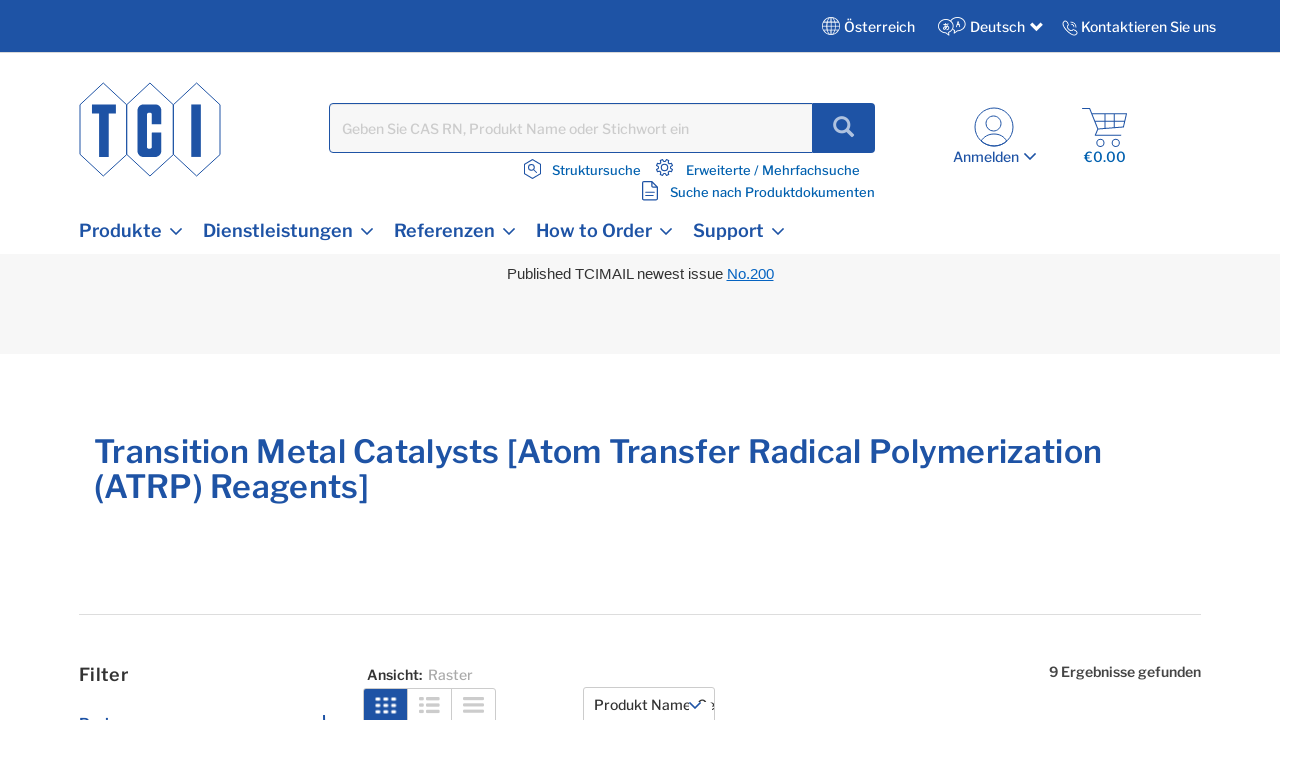

--- FILE ---
content_type: text/html;charset=UTF-8
request_url: https://www.tcichemicals.com/AT/de/c/13079
body_size: 27628
content:
<!DOCTYPE html>
<html lang="de-AT" prefix="og: https://ogp.me/ns#">
<head>

    <meta charset="utf-8"/>
	<!-- STRIGHT ONE Google Consent Mode Tag Start -->
    <script>
        window.dataLayer = window.dataLayer || [];
        function gtag() {dataLayer.push(arguments);}

        /* IMPORTANT : Please change to the target site domain.*/
        const cmd = "www.tcichemicals.com"
        const matches = document.cookie.match(new RegExp(
            "(?:^|; )" + "cookie_consent_gcm_data".replace(/([\.$?*|{}\(\)\[\]\\\/\+^])/g, '\\$1') + "=([^;]*)"
        ));
        let val = null;
        if (matches) {
            cData = JSON.parse(decodeURIComponent(matches[1]));
            if (cmd === cData.cmd) {
                val = cData.gGcType
            }
        }
        if (!val) {
            const lData = localStorage.getItem('cookie_consent_gcm_data')
            if (lData) {
                const lCmdData = JSON.parse(decodeURIComponent(lData))[cmd]
                if (lCmdData) {
                    val = lCmdData.gGcType
                }
            }
        }

        if (val) {
            gtag('consent', 'default', {
                'ad_storage': 'denied',
                'ad_user_data': 'denied',
                'ad_personalization': 'denied',
                'analytics_storage': 'denied',
                'functionality_storage': 'denied',
                'personalization_storage': 'denied',
                'security_storage': 'denied',
                'wait_for_update': 500
            });
            let updateVal = {};
            for (let i = 0; i < val.length; i++) {
                updateVal[val[i]] = 'granted';
            }
            if (Object.keys(updateVal).length !== 0) {
                gtag('consent', 'update', updateVal);
            }
        } else {
            /* IMPORTANT : gtag.js(default)    --- START --- */
            gtag('consent', 'default', {
                'ad_storage': 'denied',
                'ad_user_data': 'denied',
                'ad_personalization': 'denied',
                'analytics_storage': 'denied',
                'functionality_storage': 'denied',
                'personalization_storage': 'denied',
                'security_storage': 'granted',
                'wait_for_update': 500,
                'region': ['at','be','bg','hr','cy','cz','dk','ee','fi','fr','de','gr','hu','is','ie','it','lv','li','lt','lu','mt','nl','no','pl','pt','ro','sk','si','es','se','gb']
            });
            gtag('consent', 'default', {
                'ad_storage': 'granted',
                'ad_user_data': 'granted',
                'ad_personalization': 'granted',
                'analytics_storage': 'granted',
                'functionality_storage': 'granted',
                'personalization_storage': 'granted',
                'security_storage': 'granted',
                'wait_for_update': 500
            });
            /* --- END --- */
        }
    </script>
    <!-- STRIGHT ONE Google Consent Mode Tag End -->

<!-- Google Tag Manager -->
<script>
(function(w,d,s,l,i){
w[l]=w[l]||[];
w[l].push(

{'gtm.start':new Date().getTime(),event:'gtm.js'}
);
var f=d.getElementsByTagName(s)[0], j=d.createElement(s),dl=l!='dataLayer'?'&l='+l:'';
j.async=true;
j.src='https://www.googletagmanager.com/gtm.js?id='+i+dl;
f.parentNode.insertBefore(j,f);
})(window,document,'script','dataLayer','GTM-MRKL9X');
</script>
<!-- End Google Tag Manager -->
	<title>
		Transition Metal Catalysts [Atom Transfer Radical Polymerization (ATRP) Reagents] | TCI Deutschland GmbH</title>
	






	<meta property="og:title" content="TCI Deutschland GmbH | Product List" />

	<meta property="og:type" content="website" />

	<meta property="og:url" content="https://www.tcichemicals.com/AT/de/c/13079" />

	<meta property="og:site_name" content="TCIchemicals.com" />

	<meta property="og:locale" content="de_AT" />




    


    

        <script type="application/ld+json">
            {
                "@context": "https://schema.org",
                "@type": "WebPage",
                "url": "https://www.tcichemicals.com/AT/de/c/13079",
                "name": "Transition Metal Catalysts [Atom Transfer Radical Polymerization (ATRP) Reagents] | TCI Deutschland GmbH",
                "isPartOf": {
                    "@type": "WebSite",
                    "name": "TCIchemicals.com",
                    "url": "https://www.tcichemicals.com/"
                }
            }
        </script>
    


<meta name="google-site-verification" content="aJHz3-f44Y4l4i8JfVX9pMDm9cQVqoUOhBQ2OtPzDBk" />
	<meta http-equiv="X-UA-Compatible" content="IE=edge"/>
	<meta name="viewport" content="width=device-width, initial-scale=1, user-scalable=no"/>
	
	<meta http-equiv="Cache-Control" content="no-cache, no-store, must-revalidate" />
	<meta http-equiv="Pragma" content="no-cache" />
	<meta http-equiv="Expires" content="0" /> 

	<meta name="keywords">
<meta name="description" content="This is the product category page for &ldquo;Transition Metal Catalysts [Atom Transfer Radical Polymerization (ATRP) Reagents].&rdquo; Tokyo Chemical Industry (TCI) is a global company that manufactures and sells more than 30,000 items of reagents used in various fields such as synthetic chemistry, life science, materials science, and analytical chemistry.">
<meta name="robots" content="index,follow">
<link rel="shortcut icon" type="image/x-icon" media="all" href="/_ui/responsive/theme-tci/images/TCIFaviconLogo.jpg"/>
	<link rel="canonical" href="https://www.tcichemicals.com/AT/de/c/13079" />
<link rel="alternate" hreflang="x-default" href="https://www.tcichemicals.com/OP/en/c/13079" />
<link rel="alternate" hreflang="de-at" href="https://www.tcichemicals.com/AT/de/c/13079" />
<link rel="alternate" hreflang="en-at" href="https://www.tcichemicals.com/AT/en/c/13079" />
<link rel="alternate" hreflang="en-au" href="https://www.tcichemicals.com/AU/en/c/13079" />
<link rel="alternate" hreflang="nl-be" href="https://www.tcichemicals.com/BE/nl/c/13079" />
<link rel="alternate" hreflang="fr-be" href="https://www.tcichemicals.com/BE/fr/c/13079" />
<link rel="alternate" hreflang="en-be" href="https://www.tcichemicals.com/BE/en/c/13079" />
<link rel="alternate" hreflang="en-ca" href="https://www.tcichemicals.com/CA/en/c/13079" />
<link rel="alternate" hreflang="fr-ca" href="https://www.tcichemicals.com/CA/fr/c/13079" />
<link rel="alternate" hreflang="de-ch" href="https://www.tcichemicals.com/CH/de/c/13079" />
<link rel="alternate" hreflang="fr-ch" href="https://www.tcichemicals.com/CH/fr/c/13079" />
<link rel="alternate" hreflang="en-ch" href="https://www.tcichemicals.com/CH/en/c/13079" />
<link rel="alternate" hreflang="zh-cn" href="https://www.tcichemicals.com/CN/zh/c/13079" />
<link rel="alternate" hreflang="de-de" href="https://www.tcichemicals.com/DE/de/c/13079" />
<link rel="alternate" hreflang="en-de" href="https://www.tcichemicals.com/DE/en/c/13079" />
<link rel="alternate" hreflang="fr-fr" href="https://www.tcichemicals.com/FR/fr/c/13079" />
<link rel="alternate" hreflang="en-gb" href="https://www.tcichemicals.com/GB/en/c/13079" />
<link rel="alternate" hreflang="en-hk" href="https://www.tcichemicals.com/HK/en/c/13079" />
<link rel="alternate" hreflang="en-id" href="https://www.tcichemicals.com/ID/en/c/13079" />
<link rel="alternate" hreflang="en-ie" href="https://www.tcichemicals.com/IE/en/c/13079" />
<link rel="alternate" hreflang="en-il" href="https://www.tcichemicals.com/IL/en/c/13079" />
<link rel="alternate" hreflang="en-in" href="https://www.tcichemicals.com/IN/en/c/13079" />
<link rel="alternate" hreflang="ja-jp" href="https://www.tcichemicals.com/JP/ja/c/13079" />
<link rel="alternate" hreflang="en-jp" href="https://www.tcichemicals.com/JP/en/c/13079" />
<link rel="alternate" hreflang="ko-kr" href="https://www.tcichemicals.com/KR/ko/c/13079" />
<link rel="alternate" hreflang="en-kr" href="https://www.tcichemicals.com/KR/en/c/13079" />
<link rel="alternate" hreflang="en-mx" href="https://www.tcichemicals.com/MX/en/c/13079" />
<link rel="alternate" hreflang="en-my" href="https://www.tcichemicals.com/MY/en/c/13079" />
<link rel="alternate" hreflang="nl-nl" href="https://www.tcichemicals.com/NL/nl/c/13079" />
<link rel="alternate" hreflang="en-ph" href="https://www.tcichemicals.com/PH/en/c/13079" />
<link rel="alternate" hreflang="en-sg" href="https://www.tcichemicals.com/SG/en/c/13079" />
<link rel="alternate" hreflang="zh-sg" href="https://www.tcichemicals.com/SG/zh/c/13079" />
<link rel="alternate" hreflang="en-th" href="https://www.tcichemicals.com/TH/en/c/13079" />
<link rel="alternate" hreflang="zh-tw" href="https://www.tcichemicals.com/TW/zh_TW/c/13079" />
<link rel="alternate" hreflang="en-tw" href="https://www.tcichemicals.com/TW/en/c/13079" />
<link rel="alternate" hreflang="en-us" href="https://www.tcichemicals.com/US/en/c/13079" />
<link rel="alternate" hreflang="en-vn" href="https://www.tcichemicals.com/VN/en/c/13079" />
<!-- <link rel="stylesheet" type="text/css" href="//fonts.googleapis.com/css?family=Open+Sans:400,300,300italic,400italic,600,600italic,700,700italic,800,800italic" /> -->
<link rel="stylesheet" type="text/css" media="all" href="/_ui/responsive/theme-tci/css/style.css"/>
		<link rel="stylesheet" type="text/css" href="/_ui/responsive/theme-tci/css/bootstrap.min.css"/>
		<link rel="stylesheet" type="text/css" media="all" href="/_ui/responsive/theme-tci/css/custom.css" />
		
		<link rel="stylesheet" type="text/css" media="all" href="/_ui/responsive/theme-tci/css/responsive.css" />
		<link rel="stylesheet" type="text/css" href="/_ui/responsive/theme-tci/css/editor.min.css" media="screen" />

		<link rel="stylesheet" type="text/css" media="all" href="/_ui/addons/lyonscgseoaddon/responsive/common/css/lyonscgseoaddon.css"/>
		<link rel="stylesheet" type="text/css" media="all" href="/_ui/addons/smarteditaddon/responsive/common/css/smarteditaddon.css"/>
		<script src="/_ui/shared/js/analyticsmediator.js"></script>





  








                              <script>!function(e){var n="https://s.go-mpulse.net/boomerang/";if("False"=="True")e.BOOMR_config=e.BOOMR_config||{},e.BOOMR_config.PageParams=e.BOOMR_config.PageParams||{},e.BOOMR_config.PageParams.pci=!0,n="https://s2.go-mpulse.net/boomerang/";if(window.BOOMR_API_key="Y3XL9-9S48Y-52C8B-SY55B-5BGNM",function(){function e(){if(!o){var e=document.createElement("script");e.id="boomr-scr-as",e.src=window.BOOMR.url,e.async=!0,i.parentNode.appendChild(e),o=!0}}function t(e){o=!0;var n,t,a,r,d=document,O=window;if(window.BOOMR.snippetMethod=e?"if":"i",t=function(e,n){var t=d.createElement("script");t.id=n||"boomr-if-as",t.src=window.BOOMR.url,BOOMR_lstart=(new Date).getTime(),e=e||d.body,e.appendChild(t)},!window.addEventListener&&window.attachEvent&&navigator.userAgent.match(/MSIE [67]\./))return window.BOOMR.snippetMethod="s",void t(i.parentNode,"boomr-async");a=document.createElement("IFRAME"),a.src="about:blank",a.title="",a.role="presentation",a.loading="eager",r=(a.frameElement||a).style,r.width=0,r.height=0,r.border=0,r.display="none",i.parentNode.appendChild(a);try{O=a.contentWindow,d=O.document.open()}catch(_){n=document.domain,a.src="javascript:var d=document.open();d.domain='"+n+"';void(0);",O=a.contentWindow,d=O.document.open()}if(n)d._boomrl=function(){this.domain=n,t()},d.write("<bo"+"dy onload='document._boomrl();'>");else if(O._boomrl=function(){t()},O.addEventListener)O.addEventListener("load",O._boomrl,!1);else if(O.attachEvent)O.attachEvent("onload",O._boomrl);d.close()}function a(e){window.BOOMR_onload=e&&e.timeStamp||(new Date).getTime()}if(!window.BOOMR||!window.BOOMR.version&&!window.BOOMR.snippetExecuted){window.BOOMR=window.BOOMR||{},window.BOOMR.snippetStart=(new Date).getTime(),window.BOOMR.snippetExecuted=!0,window.BOOMR.snippetVersion=12,window.BOOMR.url=n+"Y3XL9-9S48Y-52C8B-SY55B-5BGNM";var i=document.currentScript||document.getElementsByTagName("script")[0],o=!1,r=document.createElement("link");if(r.relList&&"function"==typeof r.relList.supports&&r.relList.supports("preload")&&"as"in r)window.BOOMR.snippetMethod="p",r.href=window.BOOMR.url,r.rel="preload",r.as="script",r.addEventListener("load",e),r.addEventListener("error",function(){t(!0)}),setTimeout(function(){if(!o)t(!0)},3e3),BOOMR_lstart=(new Date).getTime(),i.parentNode.appendChild(r);else t(!1);if(window.addEventListener)window.addEventListener("load",a,!1);else if(window.attachEvent)window.attachEvent("onload",a)}}(),"".length>0)if(e&&"performance"in e&&e.performance&&"function"==typeof e.performance.setResourceTimingBufferSize)e.performance.setResourceTimingBufferSize();!function(){if(BOOMR=e.BOOMR||{},BOOMR.plugins=BOOMR.plugins||{},!BOOMR.plugins.AK){var n=""=="true"?1:0,t="",a="bu5vczqxygxru2lktroq-f-514a61ad8-clientnsv4-s.akamaihd.net",i="false"=="true"?2:1,o={"ak.v":"39","ak.cp":"960696","ak.ai":parseInt("615854",10),"ak.ol":"0","ak.cr":8,"ak.ipv":4,"ak.proto":"h2","ak.rid":"132fc1a8","ak.r":51208,"ak.a2":n,"ak.m":"b","ak.n":"essl","ak.bpcip":"13.59.81.0","ak.cport":60360,"ak.gh":"23.209.83.34","ak.quicv":"","ak.tlsv":"tls1.3","ak.0rtt":"","ak.0rtt.ed":"","ak.csrc":"-","ak.acc":"","ak.t":"1768594525","ak.ak":"hOBiQwZUYzCg5VSAfCLimQ==7VuH9s7gHbakWMyjJKO5SdgjkRiZaTM+5PTXa5crcr4XuXiVufysSbBdbSotT4PFpudouLAIFsSShV/bgFqG0181WiRugPUmnofKpibLcNV0IAWgLwZbQBWuheAS9R+0CIlmxzTzw8Y+fgRTzGOYTKPDNl5zqrf/b2m914PPX2QsG1Dws6qAdIAAL/E7PgMidF7NxXAdgWCDW9wlwabEgs/6SE8jSMR5GDJyW9QbToEFjdK4Uj6CX/ZszBKgG5GMncPkzC2cnLWKTVfpQN5WOZncd4LWjhkTz96mgXgGpIRF28k1SirogbO+PMy5ZZWn/F146hG2Nby+8ZwCv2czZV6o0398vnOq1PGsTPVjcHzlJsitcHoZyitMAnnLl0yQgPly9WtA8SmuPO8z758GODh/W/teO7gncSJ1imbIHAA=","ak.pv":"15","ak.dpoabenc":"","ak.tf":i};if(""!==t)o["ak.ruds"]=t;var r={i:!1,av:function(n){var t="http.initiator";if(n&&(!n[t]||"spa_hard"===n[t]))o["ak.feo"]=void 0!==e.aFeoApplied?1:0,BOOMR.addVar(o)},rv:function(){var e=["ak.bpcip","ak.cport","ak.cr","ak.csrc","ak.gh","ak.ipv","ak.m","ak.n","ak.ol","ak.proto","ak.quicv","ak.tlsv","ak.0rtt","ak.0rtt.ed","ak.r","ak.acc","ak.t","ak.tf"];BOOMR.removeVar(e)}};BOOMR.plugins.AK={akVars:o,akDNSPreFetchDomain:a,init:function(){if(!r.i){var e=BOOMR.subscribe;e("before_beacon",r.av,null,null),e("onbeacon",r.rv,null,null),r.i=!0}return this},is_complete:function(){return!0}}}}()}(window);</script></head>

<body language="de" class="page-productList pageType-CategoryPage template-pages-category-productListPage  smartedit-page-uid-productList smartedit-page-uuid-eyJpdGVtSWQiOiJwcm9kdWN0TGlzdCIsImNhdGFsb2dJZCI6IlRDSUdlcm1hbnlDb250ZW50Q2F0YWxvZyIsImNhdGFsb2dWZXJzaW9uIjoiT25saW5lIn0= smartedit-catalog-version-uuid-TCIGermanyContentCatalog/Online  language-de">

<!-- Google Tag Manager (noscript) -->
<noscript>
<iframe src="https://www.googletagmanager.com/ns.html?id=GTM-MRKL9X" height="0" width="0" style="display:none;visibility:hidden">
</iframe>
</noscript>
<!-- End Google Tag Manager (noscript) -->

<!-- 		<div class="branding-mobile hidden-md hidden-lg"> -->
<!-- 			<div class="js-mobile-logo"> -->
<!-- 			</div> -->
		</div>
		<main data-currency-iso-code="EUR">
			<a href="#skip-to-content" class="skiptocontent" data-role="none">text.skipToContent</a>
			<a href="#skiptonavigation" class="skiptonavigation" data-role="none">text.skipToNavigation</a>


			<!-- <link rel="stylesheet" type="text/css" href="https://maxcdn.bootstrapcdn.com/bootstrap/3.3.7/css/bootstrap.min.css"/> -->
<div class="yCmsContentSlot">
</div><div class="row">
		 </div>

<header class="js-mainHeader">
	<nav class="navigation navigation--top">
	
	<div class="row ground-shipping-message">
			<div class="col-xs-12 col-sm-12"><div class="visible-xs visible-sm white text-center pt5 pb10">
						<div class="yCmsComponent">
<div class="content"><p><span style="font-size:11pt"><span style="font-family:Calibri,sans-serif">Published TCIMAIL newest issue&nbsp;<a href="https://www.tcichemicals.com/support-download/tcimail/index" style="color:#0563c1; text-decoration:underline">No.200</a></span></span></p><p>&nbsp;</p><p>&nbsp;</p></div></div></div></div>
</div> 
		<div class="container-fluid hidden-xs hidden-sm">
			<div class="row">
				<div class="pull-right">
					<div class="nav__right">
						<div class="country">
                            <div class="countryTab">
								    Österreich<!-- Add TCI country selector -->
	    							







<div id="langCountrySelectorPopup"  class="hidden-xs" style="display:none;">
<div class="container countrySelectorDrpdwn" style="display:none;">

            <div class="row">
             <div class="col-sm-12 col-md-12">
             <div class="col-md-12 p0">
        <div class="modal-header"><h3>Select Country or Region & Language </h3>
         <button type="button" class="close" data-dismiss="modal"><span aria-hidden="true">&times;</span></button></div></div>






		
                <div id="countryListWrap">
                    
                        
                        
                        

                        <hr>
                        <div class="col-md-12 p0">
                            <h4><span class="region-options">Americas <span class="glyphicon glyphicon-chevron-down desktop ml10" data-regionindex="0"></span></span></h4>
                        </div>

                        <div class="p0 hide countriesToggleTab" id="countriesToggleTab_0">
                            <div class="countrySelectorList">
                                
                                    
                                        
                                        
                                            
                                        
                                    
                                
                                    
                                        
                                        
                                            
                                        
                                    
                                
                                    
                                        
                                        
                                            
                                                <div class="countriesList"> <span class="flag flag-ar"></span> Argentina
    (
        <a href="#" class="country-switch" data-country="AR" data-lang="en"><span class="allow-click blue1">EN</span></a>
        
    )
                                                </div>
                                            
                                        
                                    
                                
                                    
                                        
                                        
                                            
                                        
                                    
                                
                                    
                                        
                                        
                                            
                                        
                                    
                                
                                    
                                        
                                        
                                            
                                        
                                    
                                
                                    
                                        
                                        
                                            
                                        
                                    
                                
                                    
                                        
                                        
                                            
                                        
                                    
                                
                                    
                                        
                                        
                                            
                                        
                                    
                                
                                    
                                        
                                        
                                            
                                        
                                    
                                
                                    
                                        
                                        
                                            
                                                <div class="countriesList"> <span class="flag flag-br"></span> Brazil
    (
        <a href="#" class="country-switch" data-country="BR" data-lang="en"><span class="allow-click blue1">EN</span></a>
        
    )
                                                </div>
                                            
                                        
                                    
                                
                                    
                                        
                                        
                                            
                                                <div class="countriesList"> <span class="flag flag-ca"></span> Canada
    (
        <a href="#" class="country-switch" data-country="CA" data-lang="en"><span class="allow-click blue1">EN</span></a>
         | 
    
        <a href="#" class="country-switch" data-country="CA" data-lang="fr"><span class="allow-click blue1">FR</span></a>
        
    )
                                                </div>
                                            
                                        
                                    
                                
                                    
                                        
                                        
                                            
                                        
                                    
                                
                                    
                                        
                                        
                                            
                                        
                                    
                                
                                    
                                        
                                        
                                            
                                        
                                    
                                
                                    
                                        
                                        
                                            
                                        
                                    
                                
                                    
                                        
                                        
                                            
                                        
                                    
                                
                                    
                                        
                                        
                                            
                                        
                                    
                                
                                    
                                        
                                        
                                            
                                        
                                    
                                
                                    
                                        
                                        
                                            
                                        
                                    
                                
                                    
                                        
                                        
                                            
                                        
                                    
                                
                                    
                                        
                                        
                                            
                                        
                                    
                                
                                    
                                        
                                        
                                            
                                        
                                    
                                
                                    
                                        
                                        
                                            
                                        
                                    
                                
                                    
                                        
                                        
                                            
                                        
                                    
                                
                                    
                                        
                                        
                                            
                                        
                                    
                                
                                    
                                        
                                        
                                            
                                        
                                    
                                
                                    
                                        
                                        
                                            
                                        
                                    
                                
                                    
                                        
                                        
                                            
                                        
                                    
                                
                                    
                                        
                                        
                                            
                                        
                                    
                                
                                    
                                        
                                        
                                            
                                        
                                    
                                
                                    
                                        
                                        
                                            
                                        
                                    
                                
                                    
                                        
                                        
                                            
                                        
                                    
                                
                                    
                                        
                                        
                                            
                                                <div class="countriesList"> <span class="flag flag-mx"></span> Mexico
    (
        <a href="#" class="country-switch" data-country="MX" data-lang="en"><span class="allow-click blue1">EN</span></a>
        
    )
                                                </div>
                                            
                                        
                                    
                                
                                    
                                        
                                        
                                            
                                        
                                    
                                
                                    
                                        
                                        
                                            
                                        
                                    
                                
                                    
                                        
                                            
                                                
                                                    
                                                
                                                
                                                
                                                
                                            
                                        
                                        
                                    
                                
                                    
                                        
                                        
                                            
                                        
                                    
                                
                                    
                                        
                                        
                                            
                                        
                                    
                                
                                    
                                        
                                        
                                            
                                        
                                    
                                
                                    
                                        
                                        
                                            
                                        
                                    
                                
                                    
                                        
                                        
                                            
                                        
                                    
                                
                                    
                                        
                                        
                                            
                                        
                                    
                                
                                    
                                        
                                        
                                            
                                        
                                    
                                
                                    
                                        
                                        
                                            
                                        
                                    
                                
                                    
                                        
                                        
                                            
                                        
                                    
                                
                                    
                                        
                                        
                                            
                                        
                                    
                                
                                    
                                        
                                        
                                            
                                        
                                    
                                
                                    
                                        
                                        
                                            
                                        
                                    
                                
                                    
                                        
                                        
                                            
                                        
                                    
                                
                                    
                                        
                                        
                                            
                                        
                                    
                                
                                    
                                        
                                        
                                            
                                                <div class="countriesList"> <span class="flag flag-us"></span> United States
    (
        <a href="#" class="country-switch" data-country="US" data-lang="en"><span class="allow-click blue1">EN</span></a>
        
    )
                                                </div>
                                            
                                        
                                    
                                
                                    
                                        
                                        
                                            
                                        
                                    
                                
                                    
                                        
                                        
                                            
                                        
                                    
                                
                                    
                                        
                                        
                                            
                                        
                                    
                                
                                    
                                        
                                        
                                            
                                        
                                    
                                

                                <div class="countriesList">
                                    
                                        
                                            
                                            <a href="/US/en" class="allow-click blue1 other-country-switch" data-country="US" data-lang="en">Other Americas</a>
                                        
                                        
                                        
                                        
                                    
                                </div>
                            </div>
                        </div>
                    
                        
                        
                        
                            
                        

                        <hr>
                        <div class="col-md-12 p0">
                            <h4><span class="region-options">Europe <span class="glyphicon glyphicon-chevron-down desktop ml10" data-regionindex="1"></span></span></h4>
                        </div>

                        <div class="p0 show countriesToggleTab" id="countriesToggleTab_1">
                            <div class="countrySelectorList">
                                
                                    
                                        
                                        
                                            
                                        
                                    
                                
                                    
                                        
                                        
                                            
                                        
                                    
                                
                                    
                                        
                                        
                                            
                                        
                                    
                                
                                    
                                        
                                        
                                            
                                        
                                    
                                
                                    
                                        
                                        
                                            
                                                <div class="countriesList"> <span class="flag flag-at"></span> Austria
    (
        <a href="#" class="country-switch" data-country="AT" data-lang="de"><span class="allow-click blue1">DE</span></a>
         | 
    
        <a href="#" class="country-switch" data-country="AT" data-lang="en"><span class="allow-click blue1">EN</span></a>
        
    )
                                                </div>
                                            
                                        
                                    
                                
                                    
                                        
                                        
                                            
                                        
                                    
                                
                                    
                                        
                                        
                                            
                                        
                                    
                                
                                    
                                        
                                        
                                            
                                                <div class="countriesList"> <span class="flag flag-be"></span> Belgium
    (
        <a href="#" class="country-switch" data-country="BE" data-lang="nl"><span class="allow-click blue1">NL</span></a>
         | 
    
        <a href="#" class="country-switch" data-country="BE" data-lang="fr"><span class="allow-click blue1">FR</span></a>
         | 
    
        <a href="#" class="country-switch" data-country="BE" data-lang="en"><span class="allow-click blue1">EN</span></a>
        
    )
                                                </div>
                                            
                                        
                                    
                                
                                    
                                        
                                        
                                            
                                        
                                    
                                
                                    
                                        
                                        
                                            
                                                <div class="countriesList"> <span class="flag flag-bg"></span> Bulgaria
    (
        <a href="#" class="country-switch" data-country="BG" data-lang="en"><span class="allow-click blue1">EN</span></a>
        
    )
                                                </div>
                                            
                                        
                                    
                                
                                    
                                        
                                        
                                            
                                                <div class="countriesList"> <span class="flag flag-hr"></span> Croatia
    (
        <a href="#" class="country-switch" data-country="HR" data-lang="en"><span class="allow-click blue1">EN</span></a>
        
    )
                                                </div>
                                            
                                        
                                    
                                
                                    
                                        
                                        
                                            
                                                <div class="countriesList"> <span class="flag flag-cy"></span> Cyprus
    (
        <a href="#" class="country-switch" data-country="CY" data-lang="en"><span class="allow-click blue1">EN</span></a>
        
    )
                                                </div>
                                            
                                        
                                    
                                
                                    
                                        
                                        
                                            
                                                <div class="countriesList"> <span class="flag flag-cz"></span> Czech Republic
    (
        <a href="#" class="country-switch" data-country="CZ" data-lang="en"><span class="allow-click blue1">EN</span></a>
        
    )
                                                </div>
                                            
                                        
                                    
                                
                                    
                                        
                                        
                                            
                                                <div class="countriesList"> <span class="flag flag-dk"></span> Denmark
    (
        <a href="#" class="country-switch" data-country="DK" data-lang="en"><span class="allow-click blue1">EN</span></a>
        
    )
                                                </div>
                                            
                                        
                                    
                                
                                    
                                        
                                        
                                            
                                                <div class="countriesList"> <span class="flag flag-ee"></span> Estonia
    (
        <a href="#" class="country-switch" data-country="EE" data-lang="en"><span class="allow-click blue1">EN</span></a>
        
    )
                                                </div>
                                            
                                        
                                    
                                
                                    
                                        
                                        
                                            
                                        
                                    
                                
                                    
                                        
                                        
                                            
                                                <div class="countriesList"> <span class="flag flag-fi"></span> Finland
    (
        <a href="#" class="country-switch" data-country="FI" data-lang="en"><span class="allow-click blue1">EN</span></a>
        
    )
                                                </div>
                                            
                                        
                                    
                                
                                    
                                        
                                        
                                            
                                                <div class="countriesList"> <span class="flag flag-fr"></span> France
    (
        <a href="#" class="country-switch" data-country="FR" data-lang="fr"><span class="allow-click blue1">FR</span></a>
         | 
    
        <a href="#" class="country-switch" data-country="FR" data-lang="en"><span class="allow-click blue1">EN</span></a>
        
    )
                                                </div>
                                            
                                        
                                    
                                
                                    
                                        
                                        
                                            
                                        
                                    
                                
                                    
                                        
                                        
                                            
                                                <div class="countriesList"> <span class="flag flag-de"></span> Germany
    (
        <a href="#" class="country-switch" data-country="DE" data-lang="de"><span class="allow-click blue1">DE</span></a>
         | 
    
        <a href="#" class="country-switch" data-country="DE" data-lang="en"><span class="allow-click blue1">EN</span></a>
        
    )
                                                </div>
                                            
                                        
                                    
                                
                                    
                                        
                                        
                                            
                                        
                                    
                                
                                    
                                        
                                        
                                            
                                                <div class="countriesList"> <span class="flag flag-gr"></span> Greece
    (
        <a href="#" class="country-switch" data-country="GR" data-lang="en"><span class="allow-click blue1">EN</span></a>
        
    )
                                                </div>
                                            
                                        
                                    
                                
                                    
                                        
                                        
                                            
                                        
                                    
                                
                                    
                                        
                                        
                                            
                                                <div class="countriesList"> <span class="flag flag-hu"></span> Hungary
    (
        <a href="#" class="country-switch" data-country="HU" data-lang="en"><span class="allow-click blue1">EN</span></a>
        
    )
                                                </div>
                                            
                                        
                                    
                                
                                    
                                        
                                        
                                            
                                        
                                    
                                
                                    
                                        
                                        
                                            
                                                <div class="countriesList"> <span class="flag flag-ie"></span> Ireland
    (
        <a href="#" class="country-switch" data-country="IE" data-lang="en"><span class="allow-click blue1">EN</span></a>
        
    )
                                                </div>
                                            
                                        
                                    
                                
                                    
                                        
                                        
                                            
                                        
                                    
                                
                                    
                                        
                                        
                                            
                                                <div class="countriesList"> <span class="flag flag-it"></span> Italy
    (
        <a href="#" class="country-switch" data-country="IT" data-lang="en"><span class="allow-click blue1">EN</span></a>
        
    )
                                                </div>
                                            
                                        
                                    
                                
                                    
                                        
                                        
                                            
                                        
                                    
                                
                                    
                                        
                                        
                                            
                                        
                                    
                                
                                    
                                        
                                        
                                            
                                                <div class="countriesList"> <span class="flag flag-lv"></span> Latvia
    (
        <a href="#" class="country-switch" data-country="LV" data-lang="en"><span class="allow-click blue1">EN</span></a>
        
    )
                                                </div>
                                            
                                        
                                    
                                
                                    
                                        
                                        
                                            
                                                <div class="countriesList"> <span class="flag flag-li"></span> Liechtenstein
    (
        <a href="#" class="country-switch" data-country="LI" data-lang="de"><span class="allow-click blue1">DE</span></a>
         | 
    
        <a href="#" class="country-switch" data-country="LI" data-lang="en"><span class="allow-click blue1">EN</span></a>
        
    )
                                                </div>
                                            
                                        
                                    
                                
                                    
                                        
                                        
                                            
                                                <div class="countriesList"> <span class="flag flag-lt"></span> Lithuania
    (
        <a href="#" class="country-switch" data-country="LT" data-lang="en"><span class="allow-click blue1">EN</span></a>
        
    )
                                                </div>
                                            
                                        
                                    
                                
                                    
                                        
                                        
                                            
                                                <div class="countriesList"> <span class="flag flag-lu"></span> Luxembourg
    (
        <a href="#" class="country-switch" data-country="LU" data-lang="en"><span class="allow-click blue1">EN</span></a>
         | 
    
        <a href="#" class="country-switch" data-country="LU" data-lang="fr"><span class="allow-click blue1">FR</span></a>
         | 
    
        <a href="#" class="country-switch" data-country="LU" data-lang="de"><span class="allow-click blue1">DE</span></a>
        
    )
                                                </div>
                                            
                                        
                                    
                                
                                    
                                        
                                        
                                            
                                                <div class="countriesList"> <span class="flag flag-mt"></span> Malta
    (
        <a href="#" class="country-switch" data-country="MT" data-lang="en"><span class="allow-click blue1">EN</span></a>
        
    )
                                                </div>
                                            
                                        
                                    
                                
                                    
                                        
                                        
                                            
                                        
                                    
                                
                                    
                                        
                                        
                                            
                                        
                                    
                                
                                    
                                        
                                        
                                            
                                        
                                    
                                
                                    
                                        
                                        
                                            
                                                <div class="countriesList"> <span class="flag flag-nl"></span> Netherlands
    (
        <a href="#" class="country-switch" data-country="NL" data-lang="nl"><span class="allow-click blue1">NL</span></a>
         | 
    
        <a href="#" class="country-switch" data-country="NL" data-lang="en"><span class="allow-click blue1">EN</span></a>
        
    )
                                                </div>
                                            
                                        
                                    
                                
                                    
                                        
                                        
                                            
                                        
                                    
                                
                                    
                                        
                                        
                                            
                                                <div class="countriesList"> <span class="flag flag-no"></span> Norway
    (
        <a href="#" class="country-switch" data-country="NO" data-lang="en"><span class="allow-click blue1">EN</span></a>
        
    )
                                                </div>
                                            
                                        
                                    
                                
                                    
                                        
                                            
                                                
                                                
                                                
                                                
                                                    
                                                
                                            
                                        
                                        
                                    
                                
                                    
                                        
                                        
                                            
                                                <div class="countriesList"> <span class="flag flag-pl"></span> Poland
    (
        <a href="#" class="country-switch" data-country="PL" data-lang="en"><span class="allow-click blue1">EN</span></a>
        
    )
                                                </div>
                                            
                                        
                                    
                                
                                    
                                        
                                        
                                            
                                                <div class="countriesList"> <span class="flag flag-pt"></span> Portugal
    (
        <a href="#" class="country-switch" data-country="PT" data-lang="en"><span class="allow-click blue1">EN</span></a>
        
    )
                                                </div>
                                            
                                        
                                    
                                
                                    
                                        
                                        
                                            
                                                <div class="countriesList"> <span class="flag flag-ro"></span> Romania
    (
        <a href="#" class="country-switch" data-country="RO" data-lang="en"><span class="allow-click blue1">EN</span></a>
        
    )
                                                </div>
                                            
                                        
                                    
                                
                                    
                                        
                                        
                                            
                                        
                                    
                                
                                    
                                        
                                        
                                            
                                        
                                    
                                
                                    
                                        
                                        
                                            
                                        
                                    
                                
                                    
                                        
                                        
                                            
                                                <div class="countriesList"> <span class="flag flag-sk"></span> Slovakia
    (
        <a href="#" class="country-switch" data-country="SK" data-lang="en"><span class="allow-click blue1">EN</span></a>
        
    )
                                                </div>
                                            
                                        
                                    
                                
                                    
                                        
                                        
                                            
                                                <div class="countriesList"> <span class="flag flag-si"></span> Slovenia
    (
        <a href="#" class="country-switch" data-country="SI" data-lang="en"><span class="allow-click blue1">EN</span></a>
        
    )
                                                </div>
                                            
                                        
                                    
                                
                                    
                                        
                                        
                                            
                                                <div class="countriesList"> <span class="flag flag-es"></span> Spain
    (
        <a href="#" class="country-switch" data-country="ES" data-lang="en"><span class="allow-click blue1">EN</span></a>
        
    )
                                                </div>
                                            
                                        
                                    
                                
                                    
                                        
                                        
                                            
                                        
                                    
                                
                                    
                                        
                                        
                                            
                                                <div class="countriesList"> <span class="flag flag-se"></span> Sweden
    (
        <a href="#" class="country-switch" data-country="SE" data-lang="en"><span class="allow-click blue1">EN</span></a>
        
    )
                                                </div>
                                            
                                        
                                    
                                
                                    
                                        
                                        
                                            
                                                <div class="countriesList"> <span class="flag flag-ch"></span> Switzerland
    (
        <a href="#" class="country-switch" data-country="CH" data-lang="de"><span class="allow-click blue1">DE</span></a>
         | 
    
        <a href="#" class="country-switch" data-country="CH" data-lang="fr"><span class="allow-click blue1">FR</span></a>
         | 
    
        <a href="#" class="country-switch" data-country="CH" data-lang="en"><span class="allow-click blue1">EN</span></a>
        
    )
                                                </div>
                                            
                                        
                                    
                                
                                    
                                        
                                        
                                            
                                                <div class="countriesList"> <span class="flag flag-tr"></span> Turkey
    (
        <a href="#" class="country-switch" data-country="TR" data-lang="en"><span class="allow-click blue1">EN</span></a>
        
    )
                                                </div>
                                            
                                        
                                    
                                
                                    
                                        
                                        
                                            
                                        
                                    
                                
                                    
                                        
                                        
                                            
                                                <div class="countriesList"> <span class="flag flag-gb"></span> United Kingdom
    (
        <a href="#" class="country-switch" data-country="GB" data-lang="en"><span class="allow-click blue1">EN</span></a>
        
    )
                                                </div>
                                            
                                        
                                    
                                
                                    
                                        
                                        
                                            
                                        
                                    
                                

                                <div class="countriesList">
                                    
                                        
                                        
                                        
                                        
                                            
                                            <a href="/OE/en" class="allow-click blue1 other-country-switch" data-country="OE" data-lang="en">Other Europe</a>
                                        
                                    
                                </div>
                            </div>
                        </div>
                    
                        
                        
                        

                        <hr>
                        <div class="col-md-12 p0">
                            <h4><span class="region-options">Asia Pacific <span class="glyphicon glyphicon-chevron-down desktop ml10" data-regionindex="2"></span></span></h4>
                        </div>

                        <div class="p0 hide countriesToggleTab" id="countriesToggleTab_2">
                            <div class="countrySelectorList">
                                
                                    
                                        
                                        
                                            
                                                <div class="countriesList"> <span class="flag flag-au"></span> Australia
    (
        <a href="#" class="country-switch" data-country="AU" data-lang="en"><span class="allow-click blue1">EN</span></a>
        
    )
                                                </div>
                                            
                                        
                                    
                                
                                    
                                        
                                        
                                            
                                        
                                    
                                
                                    
                                        
                                        
                                            
                                        
                                    
                                
                                    
                                        
                                        
                                            
                                        
                                    
                                
                                    
                                        
                                        
                                            
                                        
                                    
                                
                                    
                                        
                                        
                                            
                                        
                                    
                                
                                    
                                        
                                        
                                            
                                        
                                    
                                
                                    
                                        
                                        
                                            
                                        
                                    
                                
                                    
                                        
                                        
                                            
                                        
                                    
                                
                                    
                                        
                                        
                                            
                                                <div class="countriesList"> <span class="flag flag-hk"></span> China [Hong Kong]
    (
        <a href="#" class="country-switch" data-country="HK" data-lang="en"><span class="allow-click blue1">EN</span></a>
        
    )
                                                </div>
                                            
                                        
                                    
                                
                                    
                                        
                                        
                                            
                                                <div class="countriesList"> <span class="flag flag-cn"></span> China [Mainland]
    (
        <a href="#" class="country-switch" data-country="CN" data-lang="zh"><span class="allow-click blue1">ZH</span></a>
        
    )
                                                </div>
                                            
                                        
                                    
                                
                                    
                                        
                                        
                                            
                                        
                                    
                                
                                    
                                        
                                        
                                            
                                        
                                    
                                
                                    
                                        
                                        
                                            
                                        
                                    
                                
                                    
                                        
                                        
                                            
                                        
                                    
                                
                                    
                                        
                                        
                                            
                                        
                                    
                                
                                    
                                        
                                        
                                            
                                        
                                    
                                
                                    
                                        
                                        
                                            
                                                <div class="countriesList"> <span class="flag flag-in"></span> India
    (
        <a href="#" class="country-switch" data-country="IN" data-lang="en"><span class="allow-click blue1">EN</span></a>
        
    )
                                                </div>
                                            
                                        
                                    
                                
                                    
                                        
                                        
                                            
                                                <div class="countriesList"> <span class="flag flag-id"></span> Indonesia
    (
        <a href="#" class="country-switch" data-country="ID" data-lang="en"><span class="allow-click blue1">EN</span></a>
        
    )
                                                </div>
                                            
                                        
                                    
                                
                                    
                                        
                                        
                                            
                                        
                                    
                                
                                    
                                        
                                        
                                            
                                        
                                    
                                
                                    
                                        
                                        
                                            
                                                <div class="countriesList"> <span class="flag flag-jp"></span> Japan
    (
        <a href="#" class="country-switch" data-country="JP" data-lang="ja"><span class="allow-click blue1">JA</span></a>
         | 
    
        <a href="#" class="country-switch" data-country="JP" data-lang="en"><span class="allow-click blue1">EN</span></a>
        
    )
                                                </div>
                                            
                                        
                                    
                                
                                    
                                        
                                        
                                            
                                        
                                    
                                
                                    
                                        
                                        
                                            
                                        
                                    
                                
                                    
                                        
                                        
                                            
                                                <div class="countriesList"> <span class="flag flag-kr"></span> Korea (South)
    (
        <a href="#" class="country-switch" data-country="KR" data-lang="ko"><span class="allow-click blue1">KO</span></a>
         | 
    
        <a href="#" class="country-switch" data-country="KR" data-lang="en"><span class="allow-click blue1">EN</span></a>
        
    )
                                                </div>
                                            
                                        
                                    
                                
                                    
                                        
                                        
                                            
                                        
                                    
                                
                                    
                                        
                                        
                                            
                                        
                                    
                                
                                    
                                        
                                        
                                            
                                        
                                    
                                
                                    
                                        
                                        
                                            
                                        
                                    
                                
                                    
                                        
                                        
                                            
                                        
                                    
                                
                                    
                                        
                                        
                                            
                                        
                                    
                                
                                    
                                        
                                        
                                            
                                                <div class="countriesList"> <span class="flag flag-my"></span> Malaysia
    (
        <a href="#" class="country-switch" data-country="MY" data-lang="en"><span class="allow-click blue1">EN</span></a>
        
    )
                                                </div>
                                            
                                        
                                    
                                
                                    
                                        
                                        
                                            
                                        
                                    
                                
                                    
                                        
                                        
                                            
                                        
                                    
                                
                                    
                                        
                                        
                                            
                                        
                                    
                                
                                    
                                        
                                        
                                            
                                        
                                    
                                
                                    
                                        
                                        
                                            
                                        
                                    
                                
                                    
                                        
                                        
                                            
                                        
                                    
                                
                                    
                                        
                                        
                                            
                                        
                                    
                                
                                    
                                        
                                        
                                            
                                        
                                    
                                
                                    
                                        
                                        
                                            
                                                <div class="countriesList"> <span class="flag flag-nz"></span> New Zealand
    (
        <a href="#" class="country-switch" data-country="NZ" data-lang="en"><span class="allow-click blue1">EN</span></a>
        
    )
                                                </div>
                                            
                                        
                                    
                                
                                    
                                        
                                        
                                            
                                        
                                    
                                
                                    
                                        
                                        
                                            
                                        
                                    
                                
                                    
                                        
                                        
                                            
                                        
                                    
                                
                                    
                                        
                                        
                                            
                                        
                                    
                                
                                    
                                        
                                            
                                                
                                                
                                                    
                                                
                                                
                                                
                                            
                                        
                                        
                                    
                                
                                    
                                        
                                        
                                            
                                        
                                    
                                
                                    
                                        
                                        
                                            
                                        
                                    
                                
                                    
                                        
                                        
                                            
                                        
                                    
                                
                                    
                                        
                                        
                                            
                                        
                                    
                                
                                    
                                        
                                        
                                            
                                                <div class="countriesList"> <span class="flag flag-ph"></span> Philippines
    (
        <a href="#" class="country-switch" data-country="PH" data-lang="en"><span class="allow-click blue1">EN</span></a>
        
    )
                                                </div>
                                            
                                        
                                    
                                
                                    
                                        
                                        
                                            
                                        
                                    
                                
                                    
                                        
                                        
                                            
                                        
                                    
                                
                                    
                                        
                                        
                                            
                                        
                                    
                                
                                    
                                        
                                        
                                            
                                        
                                    
                                
                                    
                                        
                                        
                                            
                                                <div class="countriesList"> <span class="flag flag-sg"></span> Singapore
    (
        <a href="#" class="country-switch" data-country="SG" data-lang="en"><span class="allow-click blue1">EN</span></a>
         | 
    
        <a href="#" class="country-switch" data-country="SG" data-lang="zh"><span class="allow-click blue1">ZH</span></a>
        
    )
                                                </div>
                                            
                                        
                                    
                                
                                    
                                        
                                        
                                            
                                        
                                    
                                
                                    
                                        
                                        
                                            
                                        
                                    
                                
                                    
                                        
                                        
                                            
                                        
                                    
                                
                                    
                                        
                                        
                                            
                                                <div class="countriesList"> <span class="flag flag-tw"></span> Taiwan
    (
        <a href="#" class="country-switch" data-country="TW" data-lang="zh_TW"><span class="allow-click blue1">ZH_TW</span></a>
         | 
    
        <a href="#" class="country-switch" data-country="TW" data-lang="en"><span class="allow-click blue1">EN</span></a>
        
    )
                                                </div>
                                            
                                        
                                    
                                
                                    
                                        
                                        
                                            
                                        
                                    
                                
                                    
                                        
                                        
                                            
                                                <div class="countriesList"> <span class="flag flag-th"></span> Thailand
    (
        <a href="#" class="country-switch" data-country="TH" data-lang="en"><span class="allow-click blue1">EN</span></a>
        
    )
                                                </div>
                                            
                                        
                                    
                                
                                    
                                        
                                        
                                            
                                        
                                    
                                
                                    
                                        
                                        
                                            
                                        
                                    
                                
                                    
                                        
                                        
                                            
                                        
                                    
                                
                                    
                                        
                                        
                                            
                                        
                                    
                                
                                    
                                        
                                        
                                            
                                        
                                    
                                
                                    
                                        
                                        
                                            
                                        
                                    
                                
                                    
                                        
                                        
                                            
                                        
                                    
                                
                                    
                                        
                                        
                                            
                                        
                                    
                                
                                    
                                        
                                        
                                            
                                        
                                    
                                
                                    
                                        
                                        
                                            
                                                <div class="countriesList"> <span class="flag flag-vn"></span> Vietnam
    (
        <a href="#" class="country-switch" data-country="VN" data-lang="en"><span class="allow-click blue1">EN</span></a>
        
    )
                                                </div>
                                            
                                        
                                    
                                
                                    
                                        
                                        
                                            
                                        
                                    
                                
                                    
                                        
                                        
                                            
                                        
                                    
                                

                                <div class="countriesList">
                                    
                                        
                                        
                                            
                                            <a href="/OP/en" class="allow-click blue1 other-country-switch" data-country="OP" data-lang="en">Other Asia Pacific</a>
                                        
                                        
                                        
                                    
                                </div>
                            </div>
                        </div>
                    
                        
                        
                        

                        <hr>
                        <div class="col-md-12 p0">
                            <h4><span class="region-options">Africa & Middle East <span class="glyphicon glyphicon-chevron-down desktop ml10" data-regionindex="3"></span></span></h4>
                        </div>

                        <div class="p0 hide countriesToggleTab" id="countriesToggleTab_3">
                            <div class="countrySelectorList">
                                
                                    
                                        
                                        
                                            
                                        
                                    
                                
                                    
                                        
                                        
                                            
                                        
                                    
                                
                                    
                                        
                                        
                                            
                                        
                                    
                                
                                    
                                        
                                        
                                            
                                        
                                    
                                
                                    
                                        
                                        
                                            
                                        
                                    
                                
                                    
                                        
                                        
                                            
                                        
                                    
                                
                                    
                                        
                                        
                                            
                                        
                                    
                                
                                    
                                        
                                        
                                            
                                        
                                    
                                
                                    
                                        
                                        
                                            
                                        
                                    
                                
                                    
                                        
                                        
                                            
                                        
                                    
                                
                                    
                                        
                                        
                                            
                                        
                                    
                                
                                    
                                        
                                        
                                            
                                        
                                    
                                
                                    
                                        
                                        
                                            
                                        
                                    
                                
                                    
                                        
                                        
                                            
                                                <div class="countriesList"> <span class="flag flag-eg"></span> Egypt
    (
        <a href="#" class="country-switch" data-country="EG" data-lang="en"><span class="allow-click blue1">EN</span></a>
        
    )
                                                </div>
                                            
                                        
                                    
                                
                                    
                                        
                                        
                                            
                                        
                                    
                                
                                    
                                        
                                        
                                            
                                        
                                    
                                
                                    
                                        
                                        
                                            
                                        
                                    
                                
                                    
                                        
                                        
                                            
                                        
                                    
                                
                                    
                                        
                                        
                                            
                                        
                                    
                                
                                    
                                        
                                        
                                            
                                        
                                    
                                
                                    
                                        
                                        
                                            
                                        
                                    
                                
                                    
                                        
                                        
                                            
                                        
                                    
                                
                                    
                                        
                                        
                                            
                                        
                                    
                                
                                    
                                        
                                        
                                            
                                                <div class="countriesList"> <span class="flag flag-il"></span> Israel
    (
        <a href="#" class="country-switch" data-country="IL" data-lang="en"><span class="allow-click blue1">EN</span></a>
        
    )
                                                </div>
                                            
                                        
                                    
                                
                                    
                                        
                                        
                                            
                                        
                                    
                                
                                    
                                        
                                        
                                            
                                        
                                    
                                
                                    
                                        
                                        
                                            
                                        
                                    
                                
                                    
                                        
                                        
                                            
                                        
                                    
                                
                                    
                                        
                                        
                                            
                                        
                                    
                                
                                    
                                        
                                        
                                            
                                        
                                    
                                
                                    
                                        
                                        
                                            
                                        
                                    
                                
                                    
                                        
                                        
                                            
                                        
                                    
                                
                                    
                                        
                                        
                                            
                                        
                                    
                                
                                    
                                        
                                        
                                            
                                        
                                    
                                
                                    
                                        
                                        
                                            
                                        
                                    
                                
                                    
                                        
                                        
                                            
                                        
                                    
                                
                                    
                                        
                                        
                                            
                                        
                                    
                                
                                    
                                        
                                        
                                            
                                        
                                    
                                
                                    
                                        
                                        
                                            
                                        
                                    
                                
                                    
                                        
                                            
                                                
                                                
                                                
                                                    
                                                
                                                
                                            
                                        
                                        
                                    
                                
                                    
                                        
                                        
                                            
                                        
                                    
                                
                                    
                                        
                                        
                                            
                                        
                                    
                                
                                    
                                        
                                        
                                            
                                        
                                    
                                
                                    
                                        
                                        
                                            
                                        
                                    
                                
                                    
                                        
                                        
                                            
                                        
                                    
                                
                                    
                                        
                                        
                                            
                                        
                                    
                                
                                    
                                        
                                        
                                            
                                        
                                    
                                
                                    
                                        
                                        
                                            
                                        
                                    
                                
                                    
                                        
                                        
                                            
                                        
                                    
                                
                                    
                                        
                                        
                                            
                                        
                                    
                                
                                    
                                        
                                        
                                            
                                        
                                    
                                
                                    
                                        
                                        
                                            
                                        
                                    
                                
                                    
                                        
                                        
                                            
                                        
                                    
                                
                                    
                                        
                                        
                                            
                                        
                                    
                                
                                    
                                        
                                        
                                            
                                        
                                    
                                
                                    
                                        
                                        
                                            
                                        
                                    
                                
                                    
                                        
                                        
                                            
                                        
                                    
                                
                                    
                                        
                                        
                                            
                                        
                                    
                                
                                    
                                        
                                        
                                            
                                        
                                    
                                
                                    
                                        
                                        
                                            
                                        
                                    
                                

                                <div class="countriesList">
                                    
                                        
                                        
                                        
                                            
                                            <a href="/OF/en" class="allow-click blue1 other-country-switch" data-country="OF" data-lang="en">Other Africa & Middle East</a>
                                        
                                        
                                    
                                </div>
                            </div>
                        </div>
                    
                </div>
		    </div>
			

        </div>
</div>
</div></div>
			        		    <div class="langTab"> 
							    Deutsch<span class="glyphicon glyphicon-chevron-down languageArrow"></span>
							      <div id="langSelectorDrpdwn" class="langSelectorDrpdwn">
											<ul class="langSelectorList">
												<li><a href="#" class="language-switch" data-country="AT" data-lang="de">Deutsch</a></li>												<li><a href="#" class="language-switch" data-country="AT" data-lang="en">English</a></li>												</ul>
								
									</div>
							 </div>
									<!--Language Dropdown  -->
							<a href="/AT/de/contact-us" class="white contactlink">
		               <img src="/_ui/responsive/theme-tci/images/contactus.png" class="contactusimg">
		               Kontaktieren Sie uns</a>
							
							<ul class="nav__links nav__links--account">
								</ul>
						</div>

						</div>
				</div>
			</div>

		</div>
	</nav>

	<input type="hidden" class="loggedInUser" value="" data="">
    <input type="hidden" class="site" value="AT" data="AT"/>
    <input type="hidden" class="cmsSite" value="TCIGermany" data="CMSSiteModel (8796093056040@1455)"/>



					<!-- End -->
	<input id="imgUrlPath" type="hidden" value="/_ui/responsive/theme-tci/images/account-user.svg"/>


	<nav class="navigation navigation--middle js-navigation--middle ptb25 sm-p0">
		<div class="container-fluid">
			<div class="row">
				<div class="js-secondaryNavAccount collapse desktopNavigation" id="accNavComponentDesktopOne">
					<ul class="nav__links">
                       <span class="glyphicon glyphicon-remove account-heading-close"></span>
                       <span class="blue1 font18 account-heading">Konto</span>   
                       </ul>
				</div>
				<div class="hidden-xs hidden-sm js-secondaryNavCompany collapse"
					id="accNavComponentDesktopTwo">
					<ul class="nav__links js-nav__links">

					</ul>
				</div>
			</div>
		</div>
	</nav>


<nav class="navigation navigation--middle js-navigation--middle hidden-lg  hidden-md hidden-sm hidden-xs mobile-navigation">
			<div class="container-fluid">
				<div class="row">
					<div class="mobile__nav__row mobile__nav__row--table">
						<div class="mobile__nav__row--table-group clearfix">
							<div class="mobile__nav__row--table-row">
								<div class="mobile__nav__row--table-cell navigationButton">
									<button
										class="mobile__nav__row--btn btn mobile__nav__row--btn-menu js-toggle-sm-navigation"
										type="button">
										<!--<span class="glyphicon glyphicon-align-justify"></span>-->
										<span class="nav-bar"></span>
										<span class="nav-bar"></span>
										<span class="nav-bar"></span>
									</button>
								</div>



								<div
											class="mobile__nav__row--table-cell hidden-md hidden-lg mobile__nav__row--seperator">
											<div class="js-site-logo text-center responsive_logo">
												<div class="yCmsComponent yComponentWrapper">
<div class="banner__component simple-banner">
	<a href="/AT/de/"><img title="TCI"
				alt="TCI" src="/medias/logo-blue.svg?context=bWFzdGVyfGltYWdlc3wxMDQ4fGltYWdlL3N2Zyt4bWx8YURreEwyaGpOaTg0T0RFNU9UUTNPRFkwTURrMEwyeHZaMjh0WW14MVpTNXpkbWN8YWFiMjA3YjdlZDE5ZThiMTc0OWYyODg4NjI5NjUzMmVjZWE2OWRmOTJlZTc5OGYwZjIzMzExNzViNGMzNDRhOQ"></a>
		</div></div></div>

										</div>
									<!-- need to add user here -->

								<div class="yCmsContentSlot miniCartSlot componentContainer mobile__nav__row--table hidden-sm hidden-md hidden-lg">
<div class="yCmsComponent mobile__nav__row--table-cell">
<div class="nav-cart">
	<a 	href="/AT/de/cart"
		class="mini-cart-link"
		data-mini-cart-url="/AT/de/cart/rollover/MiniCart"
		data-mini-cart-refresh-url="/AT/de/cart/miniCart/SUBTOTAL"
		data-mini-cart-name="Mein Warenkorb"
		data-mini-cart-empty-name="Leerer Warenkorb"
		data-mini-cart-items-text="Artikel"
		>
		<div class="mini-cart-icon">
			<img src="/_ui/responsive/theme-tci/images/Cart_empty.svg" alt="Cart_empty">
		</div>
		<div class="mini-cart-price js-mini-cart-price hidden-xs hidden-sm">
				€0.00</div>
			<div class="mini-cart-count js-mini-cart-count">
				<div class="mini-cart-count js-mini-cart-count" style="display:none"></div>
					</div> 
		</a>
</div>

<div class="mini-cart-container js-mini-cart-container"></div></div></div></div>
						</div>
					</div>
				</div>
			</div>
		</nav>
		
		
	<!-- Mobile navigation -->
<nav id="mobileNavigation" class="hidden-md hidden-lg">
	<div class="container-fluid">
		
		<div class="row text-center">
			<button class="pull-left mobile__nav__row--btn btn mobile__nav__row--btn-menu js-toggle-sm-navigation" type="button">
				<span class="nav-bar"></span>
				<span class="nav-bar"></span>
				<span class="nav-bar"></span>
			</button>
			
					<span class="yCmsComponent mobileLogoWrap">
<div class="banner__component simple-banner">
	<a href="/AT/de/"><img title="TCI"
				alt="TCI" src="/medias/logo-blue.svg?context=bWFzdGVyfGltYWdlc3wxMDQ4fGltYWdlL3N2Zyt4bWx8YURreEwyaGpOaTg0T0RFNU9UUTNPRFkwTURrMEwyeHZaMjh0WW14MVpTNXpkbWN8YWFiMjA3YjdlZDE5ZThiMTc0OWYyODg4NjI5NjUzMmVjZWE2OWRmOTJlZTc5OGYwZjIzMzExNzViNGMzNDRhOQ"></a>
		</div></span><!-- Account User/ Cart -->
			
		<span id="mobileUserCartWrap">
		    <span class="loggedInUserIcon">
					
		 </span>
				
			<span class="loginReg accountImg"><img class="userIcon" src="/_ui/responsive/theme-tci/images/account-user.svg"><span class="accountName blue1 hidden-sm hidden-xs">Anmelden</span></span>
						  <ul class="hidden-xs hidden-sm">

							<li class="liOffcanvas col-md-12 col-sm-12">
								<a href="/AT/de/login" > Einloggen</a>
								</li>
							<li class="liOffcanvas col-md-12 col-sm-12">
							   <a href="/AT/de/register"> Registrieren</a>
								</li>
							</ul>
			    	
			    	<span class="yCmsContentSlot miniCartWrap">
<span class="yCmsComponent">
<div class="nav-cart">
	<a 	href="/AT/de/cart"
		class="mini-cart-link"
		data-mini-cart-url="/AT/de/cart/rollover/MiniCart"
		data-mini-cart-refresh-url="/AT/de/cart/miniCart/SUBTOTAL"
		data-mini-cart-name="Mein Warenkorb"
		data-mini-cart-empty-name="Leerer Warenkorb"
		data-mini-cart-items-text="Artikel"
		>
		<div class="mini-cart-icon">
			<img src="/_ui/responsive/theme-tci/images/Cart_empty.svg" alt="Cart_empty">
		</div>
		<div class="mini-cart-price js-mini-cart-price hidden-xs hidden-sm">
				€0.00</div>
			<div class="mini-cart-count js-mini-cart-count">
				<div class="mini-cart-count js-mini-cart-count" style="display:none"></div>
					</div> 
		</a>
</div>

<div class="mini-cart-container js-mini-cart-container"></div></span></span></span>
		<!-- Account User/ Cart end -->
		</div>
	
	</div>
</nav>
<!-- Mobile navigation ends here -->
		
 <div class="container-fluid">
	<div class="row">
		<div class="col-md-2 col-sm-2 hidden-sm hidden-xs">
			<div class="nav__left js-site-logo">
				<div class="yCmsComponent yComponentWrapper">
<div class="banner__component simple-banner">
	<a href="/AT/de/"><img title="TCI"
				alt="TCI" src="/medias/logo-blue.svg?context=bWFzdGVyfGltYWdlc3wxMDQ4fGltYWdlL3N2Zyt4bWx8YURreEwyaGpOaTg0T0RFNU9UUTNPRFkwTURrMEwyeHZaMjh0WW14MVpTNXpkbWN8YWFiMjA3YjdlZDE5ZThiMTc0OWYyODg4NjI5NjUzMmVjZWE2OWRmOTJlZTc5OGYwZjIzMzExNzViNGMzNDRhOQ"></a>
		</div></div></div>
		</div>

		
		<!-- Search Bar -->
		<div class="col-xs-12 col-sm-12 col-lg-7 col-md-7 search-box-wrap">
			<div class="site-search">
				<div class="yCmsComponent">
					<div class="ui-front">

						<div class="site-search">
							<div class="yCmsComponent">
<div class="ui-front">
	<form id="productSearchForm" name="search_form_SearchBox" method="get"
		action="/AT/de/search/">
		<div class="input-group">
			<input type="text" id="js-site-search-input"
					class="form-control js-site-search-input" name="text" 
                    maxlength="150" placeholder="Geben Sie CAS RN, Produkt Name oder Stichwort ein"
					data-options="{
						&#034;autocompleteUrl&#034; : &#034;/AT/de/search/autocomplete/SearchBox&#034;,
						&#034;minCharactersBeforeRequest&#034; : &#034;2&#034;,
						&#034;waitTimeBeforeRequest&#034; : &#034;500&#034;,
						&#034;displayProductImages&#034; : &#034;true&#034;
					}">
			<!-- add remove glyphicon -->
			<span class="input-group-addon tci-glyphicon-remove hidden">
				<i class="glyphicon glyphicon-remove"></i>
			</span>
			<span class="input-group-btn"> <button class="btn btn-link js_search_button" type="submit" disabled="true">
						<span class="glyphicon glyphicon-search"></span>
					</button>
					<span class="hidden" id="selectedSearchValue"></span>
				</span>
		</div>
	</form>

</div>
</div></div>

						<!--  Header Search Links -->

					</div>
					<div class="search_below_nav text-right" >
<!-- 						<ul class="list-group">
							  <li class="structure-search"><a href="https://help.hybris.com" title="Structure Search">Structure Search</a></li>
							  <li class="advance-search"><a href="https://help.hybris.com" title="Advanced/Multiple Search">Advanced/Multiple Search</a></li>
							  <li class="sds-search"><a href="https://help.hybris.com" title="SDS &amp; C of A Search">SDS &amp; C of A Search</a></li>
						</ul> -->

					  <div class="row">
					  	<div class="col-md-2 hidden-xs"></div>
					  	<div class="col-md-12 col-xs-12 searchLinks">
					  		<div class="row marginZero">
					  			<ul class="list-group">
						  			<li class="yCmsComponent structure-search">
<a href="https://help.hybris.com" target="_blank"  title="Struktursuche">
							
				<a href="/AT/de/structure-search" title="Struktursuche">Struktursuche</a></a>
				
				
				
			<!-- 						<ul class="list-group">
							  <li class="structure-search"><a href="https://help.hybris.com" title="Structure Search">Structure Search</a></li>
							  <li class="advance-search"><a href="https://help.hybris.com" title="Advanced/Multiple Search">Advanced/Multiple Search</a></li>
							  <li class="sds-search"><a href="https://help.hybris.com" title="SDS &amp; C of A Search">SDS &amp; C of A Search</a></li>
						</ul> -->
</li><li class="yCmsComponent advance-search">
<a href="https://help.hybris.com" target="_blank"  title="Erweiterte / Mehrfachsuche">
							
				<a href="/AT/de/search/advancedMultipleSearch" title="Erweiterte / Mehrfachsuche">Erweiterte / Mehrfachsuche</a></a>
				
				
				
			<!-- 						<ul class="list-group">
							  <li class="structure-search"><a href="https://help.hybris.com" title="Structure Search">Structure Search</a></li>
							  <li class="advance-search"><a href="https://help.hybris.com" title="Advanced/Multiple Search">Advanced/Multiple Search</a></li>
							  <li class="sds-search"><a href="https://help.hybris.com" title="SDS &amp; C of A Search">SDS &amp; C of A Search</a></li>
						</ul> -->
</li><li class="yCmsComponent sds-search">
<a href="/AT/de/documentSearch" target="_blank"  title="Suche nach Produktdokumenten">
							
				<a href="/AT/de/documentSearch" title="Suche nach Produktdokumenten">Suche nach Produktdokumenten</a></a>
				
				
				
			<!-- 						<ul class="list-group">
							  <li class="structure-search"><a href="https://help.hybris.com" title="Structure Search">Structure Search</a></li>
							  <li class="advance-search"><a href="https://help.hybris.com" title="Advanced/Multiple Search">Advanced/Multiple Search</a></li>
							  <li class="sds-search"><a href="https://help.hybris.com" title="SDS &amp; C of A Search">SDS &amp; C of A Search</a></li>
						</ul> -->
</li></ul>
					  		</div>
					  	</div>
					  
					  </div>
						</div>
					
					<div class="col-sm-2 hidden-xs hidden-sm mobile-menu hidden-md hidden-lg">
						<button class="btn js-toggle-sm-navigation" type="button">
						<span class="glyphicon glyphicon-align-justify"></span>
						
						</button>
					</div>


				</div>
			</div>

		</div>


		<!-- logo -->
		<div class="col-md-4 col-lg-3 col-sm-4 nav__right middle_header hidden-xs hidden-sm">
			<ul>
				<li class="yCmsComponent">
<div class="accNavComponent js-accNavComponent display-none NAVcompONENT" data-title="Mein Konto">
        <nav class="accNavComponent__child-wrap display-none">
            <div>
                    Mein Konto</div>
            <div>
	                       <a href="/AT/de/my-account/orders" title="Aufträge">Aufträge</a></div>
	                 <div>
	                       <a href="/AT/de/quickOrder" title="Schnellbestellformular">Schnellbestellformular</a></div>
	                 <div>
	                       <a href="/AT/de/my-account/my-quotes" title="Quotes">Quotes</a></div>
	                 <div>
	                       <a href="/AT/de/my-account/saved-carts" title="Gespeicherte Warenkörbe">Gespeicherte Warenkörbe</a></div>
	                 <div>
	                       <a href="/AT/de/my-account/update-profile" title="Kontodetails">Kontodetails</a></div>
	                 <div>
	                       <a href="/AT/de/logout" title="Ausloggen">Ausloggen</a></div>
	                 </nav>
    </div>
</li><li class="loginReg">
						<span class="accountImg"><img src="/_ui/responsive/theme-tci/images/account-user.svg"><span class="accountName blue1 hidden-sm hidden-xs">Anmelden</span></span>
						  <ul class="hidden-xs">

							<li class="liOffcanvas col-md-12 col-sm-12">
								<a href="/AT/de/login" > Einloggen</a>
								</li>
							<li class="liOffcanvas col-md-12 col-sm-12">
							   <a href="/AT/de/register"> Registrieren</a>
								</li>
							</ul>
			    	</li>
			    	<li class="hidden-xs" id="minCartWrap"> <div class="yCmsContentSlot componentContainer">
<div class="yCmsComponent">
<div class="nav-cart">
	<a 	href="/AT/de/cart"
		class="mini-cart-link"
		data-mini-cart-url="/AT/de/cart/rollover/MiniCart"
		data-mini-cart-refresh-url="/AT/de/cart/miniCart/SUBTOTAL"
		data-mini-cart-name="Mein Warenkorb"
		data-mini-cart-empty-name="Leerer Warenkorb"
		data-mini-cart-items-text="Artikel"
		>
		<div class="mini-cart-icon">
			<img src="/_ui/responsive/theme-tci/images/Cart_empty.svg" alt="Cart_empty">
		</div>
		<div class="mini-cart-price js-mini-cart-price hidden-xs hidden-sm">
				€0.00</div>
			<div class="mini-cart-count js-mini-cart-count">
				<div class="mini-cart-count js-mini-cart-count" style="display:none"></div>
					</div> 
		</a>
</div>

<div class="mini-cart-container js-mini-cart-container"></div></div></div></li>
					
			</ul>
		</div>
		
		<div class="nav__right mobile_login_links">
		<ul>
		<li class="loginReg">

		<ul class="hidden-md hidden-lg">

		<span class="glyphicon glyphicon-remove account-heading-close"></span>
		<span class="blue1 font18 account-heading">Konto</span>
			<li class="liOffcanvas col-md-12 col-sm-12">
				<a href="/AT/de/login" > Einloggen</a>
				</li>
			<li class="liOffcanvas col-md-12 col-sm-12">
			   <a href="/AT/de/register"> Registrieren</a>
				</li>
			</ul>
		 </li>
		 </ul>
		 </div>
		
	</div>
	
</div>
	<span id="skiptonavigation"></span>
	<div class="container-fluid" id="mainNavigationWrap">
<nav class="navigation navigation--bottom js_navigation--bottom js-enquire-offcanvas-navigation" role="navigation">
	<nav class="navigation navigation--middle js-navigation--middle hidden-lg  hidden-md  mobile-navigation">
			<div class="container-fluid">
				<div class="row">
			      <div class="js-secondaryNavAccount collapse mobileNavigation"
					id="accNavComponentDesktopOne">
					<ul class="nav__links">
                       <span class="glyphicon glyphicon-remove account-heading-close"></span>
                       <span class="blue1 font18 account-heading">Account</span>   
                       </ul>
				 </div>				
					<div class="mobile__nav__row mobile__nav__row--table">
						<div class="mobile__nav__row--table-group">
							<div class="mobile__nav__row--table-row text-center">
							<button type="button" class="js-toggle-sm-navigation pull-left mobile__nav__row--btn btn  mobile__nav__row--btn-menu js-toggle-sm-navigation"><span class="glyphicon glyphicon-remove"></span></button>
        					
					<span class="yCmsComponent mobileLogoWrap leftSideLogo">
<div class="banner__component simple-banner">
	<a href="/AT/de/"><img title="TCI"
				alt="TCI" src="/medias/logo-blue.svg?context=bWFzdGVyfGltYWdlc3wxMDQ4fGltYWdlL3N2Zyt4bWx8YURreEwyaGpOaTg0T0RFNU9UUTNPRFkwTURrMEwyeHZaMjh0WW14MVpTNXpkbWN8YWFiMjA3YjdlZDE5ZThiMTc0OWYyODg4NjI5NjUzMmVjZWE2OWRmOTJlZTc5OGYwZjIzMzExNzViNGMzNDRhOQ"></a>
		</div></span><!-- need to add user here -->
					<div class="yCmsContentSlot miniCartSlot componentContainer mobile__nav__row--table hidden-sm hidden-md hidden-lg">
<div class="yCmsComponent mobile__nav__row--table-cell">
<div class="nav-cart">
	<a 	href="/AT/de/cart"
		class="mini-cart-link"
		data-mini-cart-url="/AT/de/cart/rollover/MiniCart"
		data-mini-cart-refresh-url="/AT/de/cart/miniCart/SUBTOTAL"
		data-mini-cart-name="Mein Warenkorb"
		data-mini-cart-empty-name="Leerer Warenkorb"
		data-mini-cart-items-text="Artikel"
		>
		<div class="mini-cart-icon">
			<img src="/_ui/responsive/theme-tci/images/Cart_empty.svg" alt="Cart_empty">
		</div>
		<div class="mini-cart-price js-mini-cart-price hidden-xs hidden-sm">
				€0.00</div>
			<div class="mini-cart-count js-mini-cart-count">
				<div class="mini-cart-count js-mini-cart-count" style="display:none"></div>
					</div> 
		</a>
</div>

<div class="mini-cart-container js-mini-cart-container"></div></div></div></div>
														
						</div>
					</div>
				</div>
				
		<div class="col-md-2 col-sm-3 nav__right middle_header">
		
			<ul>
					
					<li class="loginReg">
			    	   <span class="accountImg"><span class="accountName blue1 hidden-sm hidden-xs">Mein Konto</span></span>
						  <ul class="hidden-xs">

							<li class="liOffcanvas col-md-12 col-sm-12">
								<a href="/AT/de/login" > Einloggen</a>
								</li>
							<li class="liOffcanvas col-md-12 col-sm-12">
							   <a href="/AT/de/register"> Registrieren</a>
								</li>
							</ul>
						 
						 
						 
						</li>	
			    	</ul>
		</div>	
			    	
		<div class="nav__right mobile_login_links">
		<ul>
		<li class="loginReg">

		<ul class="hidden-sm hidden-md hidden-lg">

		<span class="glyphicon glyphicon-remove account-heading-close"></span>
		<span class="blue1 font18 account-heading">Account</span>
			<li class="liOffcanvas col-md-12 col-sm-12">
				<a href="/AT/de/login" > Einloggen</a>
				</li>
			<li class="liOffcanvas col-md-12 col-sm-12">
			   <a href="/AT/de/register"> Registrieren</a>
				</li>
		 </ul>
		 </li>
		 </ul>
		 </div>
		 			    				
			</div>
		</nav>
	

		<div class="navigation__overflow">
			<ul class="nav">
				<li >
						<a href="/AT/de/" title="Produkte">Produkte</a><ul class="subNavigation">
								 

						
									<li class="yCmsComponent nav__link--secondary">
<a href="/AT/de/product/index" title="Unsere Produkte">Unsere Produkte</a></li><li class="yCmsComponent nav__link--secondary">
<a href="/AT/de/c/11585" title="Chemie">Chemie</a></li><li class="yCmsComponent nav__link--secondary">
<a href="/AT/de/c/12744" title="Materialwissenschaften">Materialwissenschaften</a></li><li class="yCmsComponent nav__link--secondary">
<a href="/AT/de/c/10182" title="Life Science">Life Science</a></li><li class="yCmsComponent nav__link--secondary">
<a href="/AT/de/product/glyco-chem/index" title="Glycochemie">Glycochemie</a></li><li class="yCmsComponent nav__link--secondary">
<a href="/AT/de/c/10000" title="Analytische Chemie">Analytische Chemie</a></li><li class="yCmsComponent nav__link--secondary">
<a href="/AT/de/c/00005" title="Chemieklassen">Chemieklassen</a></li><li class="yCmsComponent nav__link--secondary">
<a href="/AT/de/product/chromatography/index" title="Chromatographiesäulen">Chromatographiesäulen</a></li></ul>
						</li>
				<li >
						<a href="/AT/de/" title="Dienstleistungen">Dienstleistungen</a><ul class="subNavigation">
								 

						
									<li class="yCmsComponent nav__link--secondary">
<a href="/AT/de/custom-synthesis/index" title="Custom Synthesis / Scale Up">Custom Synthesis / Scale Up</a></li><li class="yCmsComponent nav__link--secondary">
<a href="/AT/de/custom-synthesis/technical-strength" title="Technical Strength">Technical Strength</a></li><li class="yCmsComponent nav__link--secondary">
<a href="/AT/de/custom-synthesis/production-capacity" title="Production Capacity">Production Capacity</a></li><li class="yCmsComponent nav__link--secondary">
<a href="/AT/de/custom-synthesis/qc" title="Quality Control">Quality Control</a></li><li class="yCmsComponent nav__link--secondary">
<a href="/AT/de/custom-synthesis/response" title="Flexible Arrangement">Flexible Arrangement</a></li><li class="yCmsComponent nav__link--secondary">
<a href="/AT/de/custom-synthesis/synthetic-chemistry" title="Chemie">Chemie</a></li><li class="yCmsComponent nav__link--secondary">
<a href="/AT/de/custom-synthesis/lifescience" title="Life Science">Life Science</a></li><li class="yCmsComponent nav__link--secondary">
<a href="/AT/de/custom-synthesis/oligosaccharide" title="Oligosaccharides">Oligosaccharides</a></li><li class="yCmsComponent nav__link--secondary">
<a href="/AT/de/custom-synthesis/material-science" title="Materialwissenschaften">Materialwissenschaften</a></li><li class="yCmsComponent nav__link--secondary">
<a href="/AT/de/custom-synthesis/scaleup" title="Scale Up">Scale Up</a></li><li class="yCmsComponent nav__link--secondary">
<a href="/AT/de/custom-synthesis/quotation-process" title="Angebotsprozess">Angebotsprozess</a></li><li class="yCmsComponent nav__link--secondary">
<a href="/AT/de/custom-synthesis/performance" title="Most Frequent Requests">Most Frequent Requests</a></li></ul>
						</li>
				<li >
						<a href="/AT/de/" title="Referenzen">Referenzen</a><ul class="subNavigation">
								 

						
									<li class="yCmsComponent nav__link--secondary">
<a href="/AT/de/industry/index" title="Industrien">Industrien</a></li><li class="yCmsComponent nav__link--secondary">
<a href="/AT/de/product/professor-product-portal/index" title="Zusammenarbeit mit Forschern">Zusammenarbeit mit Forschern</a></li><li class="yCmsComponent nav__link--secondary">
<a href="/AT/de/product/pick/product_features" title="TCI Product Spotlight">TCI Product Spotlight</a></li><li class="yCmsComponent nav__link--secondary">
<a href="/AT/de/support-download/tcimail/index" title="Magazin ">Magazin &#34;TCIMAIL&#34;</a></li><li class="yCmsComponent nav__link--secondary">
<a href="/AT/de/support-download/brochures/categorized_brochures_1" title="Kategorisierte Produktbroschüren">Kategorisierte Produktbroschüren</a></li><li class="yCmsComponent nav__link--secondary">
<a href="/AT/de/product/tci-topics/index" title="TCI Themenarchiv">TCI Themenarchiv</a></li><li class="yCmsComponent nav__link--secondary">
<a href="/AT/de/support-download/link" title="Nützliche Links">Nützliche Links</a></li><li class="yCmsComponent nav__link--secondary">
<a href="/AT/de/support-download/exhibition/index" title="Ausstellungen und Konferenzen">Ausstellungen und Konferenzen</a></li></ul>
						</li>
				<li >
						<a href="/AT/de/" title="How to Order">How to Order</a><ul class="subNavigation">
								 

						
									<li class="yCmsComponent nav__link--secondary">
<a href="/AT/de/register" title="Registrieren für ein TCI-Konto">Registrieren für ein TCI-Konto</a></li><li class="yCmsComponent nav__link--secondary">
<a href="/AT/de/bulk-quote" title="Bulk Anfrage">Bulk Anfrage</a></li><li class="yCmsComponent nav__link--secondary">
<a href="/AT/de/custom-synthesis" title="Kundenspezifische Synthese">Kundenspezifische Synthese</a></li><li class="yCmsComponent nav__link--secondary">
<a href="/AT/de/distributor/index" title="Unsere Distributoren">Unsere Distributoren</a></li><li class="yCmsComponent nav__link--secondary">
<a href="documentSearch" title="Suche des Spezifikations-Dokuments">Suche des Spezifikations-Dokuments</a></li></ul>
						</li>
				<li >
						<a href="/AT/de/" title="Support">Support</a><ul class="subNavigation">
								 

						
									<li class="yCmsComponent nav__link--secondary">
<a href="/AT/de/users-guide/order" title="Bestellen">Bestellen</a></li><li class="yCmsComponent nav__link--secondary">
<a href="/AT/de/support-download/qa/faq-product" title="Handhabung der Reagenzien">Handhabung der Reagenzien</a></li><li class="yCmsComponent nav__link--secondary">
<a href="/AT/de/distributor/index" title="Unsere Distributoren">Unsere Distributoren</a></li><li class="yCmsComponent nav__link--secondary">
<a href="/AT/de/about-tci/office-domestic" title="Standorte - Europa">Standorte - Europa</a></li></ul>
						</li>
				</ul>	
			<div class="visible-xs visible-sm mlr20 mtb10 countryMobile">


            <div class="font15 countryMobileTab">
				        <img src="/_ui/responsive/theme-tci/images/globeBlue.png"/>
				        Österreich<span class="glyphicon glyphicon-chevron-down ml10"></span>
				    </div>
			    <div id="countryMobileDrpdwn">
					<div class="row"><div class="col-sm-12 col-xs-12"><h4>Americas</h4></div></div>
					<ul class="countrySelectorList">
						<li class="countriesList">
											<a href="/AR/en"><span class="flag flag-ar"></span>
												Argentina (<span class="blue1">English</span>)
											</a>
										</li>
									<li class="countriesList">
											<a href="/BR/en"><span class="flag flag-br"></span>
												Brazil (<span class="blue1">English</span>)
											</a>
										</li>
									<li class="countriesList">
											<a href="/CA/en"><span class="flag flag-ca"></span>
												Canada (<span class="blue1">English</span>)
											</a>
										</li>
									<li class="countriesList">
											<a href="/CA/fr"><span class="flag flag-ca"></span>
												Canada (<span class="blue1">Français</span>)
											</a>
										</li>
									<li class="countriesList">
											<a href="/MX/en"><span class="flag flag-mx"></span>
												Mexico (<span class="blue1">English</span>)
											</a>
										</li>
									<li class="countriesList">
											<a href="/US/en"><span class="flag flag-us"></span>
												United States (<span class="blue1">English</span>)
											</a>
										</li>
									<li class="countriesList">
						<a href="/US/en" class="blue1 otherCountry">Other Americas</a>
							</li>
				</ul>
				
				<div class="row"><div class="col-sm-12 col-xs-12"><h4>Europe</h4></div></div>
					<ul class="countrySelectorList">
						<li class="countriesList">
											<a href="/AT/de"><span class="flag flag-at"></span>
												Austria (<span class="blue1">Deutsch</span>)
											</a>
										</li>
									<li class="countriesList">
											<a href="/AT/en"><span class="flag flag-at"></span>
												Austria (<span class="blue1">English</span>)
											</a>
										</li>
									<li class="countriesList">
											<a href="/BE/nl"><span class="flag flag-be"></span>
												Belgium (<span class="blue1">Nederlands</span>)
											</a>
										</li>
									<li class="countriesList">
											<a href="/BE/fr"><span class="flag flag-be"></span>
												Belgium (<span class="blue1">Français</span>)
											</a>
										</li>
									<li class="countriesList">
											<a href="/BE/en"><span class="flag flag-be"></span>
												Belgium (<span class="blue1">English</span>)
											</a>
										</li>
									<li class="countriesList">
											<a href="/BG/en"><span class="flag flag-bg"></span>
												Bulgaria (<span class="blue1">English</span>)
											</a>
										</li>
									<li class="countriesList">
											<a href="/HR/en"><span class="flag flag-hr"></span>
												Croatia (<span class="blue1">English</span>)
											</a>
										</li>
									<li class="countriesList">
											<a href="/CY/en"><span class="flag flag-cy"></span>
												Cyprus (<span class="blue1">English</span>)
											</a>
										</li>
									<li class="countriesList">
											<a href="/CZ/en"><span class="flag flag-cz"></span>
												Czech Republic (<span class="blue1">English</span>)
											</a>
										</li>
									<li class="countriesList">
											<a href="/DK/en"><span class="flag flag-dk"></span>
												Denmark (<span class="blue1">English</span>)
											</a>
										</li>
									<li class="countriesList">
											<a href="/EE/en"><span class="flag flag-ee"></span>
												Estonia (<span class="blue1">English</span>)
											</a>
										</li>
									<li class="countriesList">
											<a href="/FI/en"><span class="flag flag-fi"></span>
												Finland (<span class="blue1">English</span>)
											</a>
										</li>
									<li class="countriesList">
											<a href="/FR/fr"><span class="flag flag-fr"></span>
												France (<span class="blue1">Français</span>)
											</a>
										</li>
									<li class="countriesList">
											<a href="/FR/en"><span class="flag flag-fr"></span>
												France (<span class="blue1">English</span>)
											</a>
										</li>
									<li class="countriesList">
											<a href="/DE/de"><span class="flag flag-de"></span>
												Germany (<span class="blue1">Deutsch</span>)
											</a>
										</li>
									<li class="countriesList">
											<a href="/DE/en"><span class="flag flag-de"></span>
												Germany (<span class="blue1">English</span>)
											</a>
										</li>
									<li class="countriesList">
											<a href="/GR/en"><span class="flag flag-gr"></span>
												Greece (<span class="blue1">English</span>)
											</a>
										</li>
									<li class="countriesList">
											<a href="/HU/en"><span class="flag flag-hu"></span>
												Hungary (<span class="blue1">English</span>)
											</a>
										</li>
									<li class="countriesList">
											<a href="/IE/en"><span class="flag flag-ie"></span>
												Ireland (<span class="blue1">English</span>)
											</a>
										</li>
									<li class="countriesList">
											<a href="/IT/en"><span class="flag flag-it"></span>
												Italy (<span class="blue1">English</span>)
											</a>
										</li>
									<li class="countriesList">
											<a href="/LV/en"><span class="flag flag-lv"></span>
												Latvia (<span class="blue1">English</span>)
											</a>
										</li>
									<li class="countriesList">
											<a href="/LI/de"><span class="flag flag-li"></span>
												Liechtenstein (<span class="blue1">Deutsch</span>)
											</a>
										</li>
									<li class="countriesList">
											<a href="/LI/en"><span class="flag flag-li"></span>
												Liechtenstein (<span class="blue1">English</span>)
											</a>
										</li>
									<li class="countriesList">
											<a href="/LT/en"><span class="flag flag-lt"></span>
												Lithuania (<span class="blue1">English</span>)
											</a>
										</li>
									<li class="countriesList">
											<a href="/LU/en"><span class="flag flag-lu"></span>
												Luxembourg (<span class="blue1">English</span>)
											</a>
										</li>
									<li class="countriesList">
											<a href="/LU/fr"><span class="flag flag-lu"></span>
												Luxembourg (<span class="blue1">Français</span>)
											</a>
										</li>
									<li class="countriesList">
											<a href="/LU/de"><span class="flag flag-lu"></span>
												Luxembourg (<span class="blue1">Deutsch</span>)
											</a>
										</li>
									<li class="countriesList">
											<a href="/MT/en"><span class="flag flag-mt"></span>
												Malta (<span class="blue1">English</span>)
											</a>
										</li>
									<li class="countriesList">
											<a href="/NL/nl"><span class="flag flag-nl"></span>
												Netherlands (<span class="blue1">Nederlands</span>)
											</a>
										</li>
									<li class="countriesList">
											<a href="/NL/en"><span class="flag flag-nl"></span>
												Netherlands (<span class="blue1">English</span>)
											</a>
										</li>
									<li class="countriesList">
											<a href="/NO/en"><span class="flag flag-no"></span>
												Norway (<span class="blue1">English</span>)
											</a>
										</li>
									<li class="countriesList">
											<a href="/PL/en"><span class="flag flag-pl"></span>
												Poland (<span class="blue1">English</span>)
											</a>
										</li>
									<li class="countriesList">
											<a href="/PT/en"><span class="flag flag-pt"></span>
												Portugal (<span class="blue1">English</span>)
											</a>
										</li>
									<li class="countriesList">
											<a href="/RO/en"><span class="flag flag-ro"></span>
												Romania (<span class="blue1">English</span>)
											</a>
										</li>
									<li class="countriesList">
											<a href="/SK/en"><span class="flag flag-sk"></span>
												Slovakia (<span class="blue1">English</span>)
											</a>
										</li>
									<li class="countriesList">
											<a href="/SI/en"><span class="flag flag-si"></span>
												Slovenia (<span class="blue1">English</span>)
											</a>
										</li>
									<li class="countriesList">
											<a href="/ES/en"><span class="flag flag-es"></span>
												Spain (<span class="blue1">English</span>)
											</a>
										</li>
									<li class="countriesList">
											<a href="/SE/en"><span class="flag flag-se"></span>
												Sweden (<span class="blue1">English</span>)
											</a>
										</li>
									<li class="countriesList">
											<a href="/CH/de"><span class="flag flag-ch"></span>
												Switzerland (<span class="blue1">Deutsch</span>)
											</a>
										</li>
									<li class="countriesList">
											<a href="/CH/fr"><span class="flag flag-ch"></span>
												Switzerland (<span class="blue1">Français</span>)
											</a>
										</li>
									<li class="countriesList">
											<a href="/CH/en"><span class="flag flag-ch"></span>
												Switzerland (<span class="blue1">English</span>)
											</a>
										</li>
									<li class="countriesList">
											<a href="/TR/en"><span class="flag flag-tr"></span>
												Turkey (<span class="blue1">English</span>)
											</a>
										</li>
									<li class="countriesList">
											<a href="/GB/en"><span class="flag flag-gb"></span>
												United Kingdom (<span class="blue1">English</span>)
											</a>
										</li>
									<li class="countriesList">
						<a href="/OE/en" class="blue1 otherCountry">Other Europe</a>
							</li>
				</ul>
				
				<div class="row"><div class="col-sm-12 col-xs-12"><h4>Asia Pacific</h4></div></div>
					<ul class="countrySelectorList">
						<li class="countriesList">
											<a href="/AU/en"><span class="flag flag-au"></span>
												Australia (<span class="blue1">English</span>)
											</a>
										</li>
									<li class="countriesList">
											<a href="/HK/en"><span class="flag flag-hk"></span>
												China [Hong Kong] (<span class="blue1">English</span>)
											</a>
										</li>
									<li class="countriesList">
											<a href="/CN/zh"><span class="flag flag-cn"></span>
												China [Mainland] (<span class="blue1">简体中文</span>)
											</a>
										</li>
									<li class="countriesList">
											<a href="/IN/en"><span class="flag flag-in"></span>
												India (<span class="blue1">English</span>)
											</a>
										</li>
									<li class="countriesList">
											<a href="/ID/en"><span class="flag flag-id"></span>
												Indonesia (<span class="blue1">English</span>)
											</a>
										</li>
									<li class="countriesList">
											<a href="/JP/ja"><span class="flag flag-jp"></span>
												Japan (<span class="blue1">日本語</span>)
											</a>
										</li>
									<li class="countriesList">
											<a href="/JP/en"><span class="flag flag-jp"></span>
												Japan (<span class="blue1">English</span>)
											</a>
										</li>
									<li class="countriesList">
											<a href="/KR/ko"><span class="flag flag-kr"></span>
												Korea (South) (<span class="blue1">한국어</span>)
											</a>
										</li>
									<li class="countriesList">
											<a href="/KR/en"><span class="flag flag-kr"></span>
												Korea (South) (<span class="blue1">English</span>)
											</a>
										</li>
									<li class="countriesList">
											<a href="/MY/en"><span class="flag flag-my"></span>
												Malaysia (<span class="blue1">English</span>)
											</a>
										</li>
									<li class="countriesList">
											<a href="/NZ/en"><span class="flag flag-nz"></span>
												New Zealand (<span class="blue1">English</span>)
											</a>
										</li>
									<li class="countriesList">
											<a href="/PH/en"><span class="flag flag-ph"></span>
												Philippines (<span class="blue1">English</span>)
											</a>
										</li>
									<li class="countriesList">
											<a href="/SG/en"><span class="flag flag-sg"></span>
												Singapore (<span class="blue1">English</span>)
											</a>
										</li>
									<li class="countriesList">
											<a href="/SG/zh"><span class="flag flag-sg"></span>
												Singapore (<span class="blue1">简体中文</span>)
											</a>
										</li>
									<li class="countriesList">
											<a href="/TW/zh_TW"><span class="flag flag-tw"></span>
												Taiwan (<span class="blue1">繁體中文</span>)
											</a>
										</li>
									<li class="countriesList">
											<a href="/TW/en"><span class="flag flag-tw"></span>
												Taiwan (<span class="blue1">English</span>)
											</a>
										</li>
									<li class="countriesList">
											<a href="/TH/en"><span class="flag flag-th"></span>
												Thailand (<span class="blue1">English</span>)
											</a>
										</li>
									<li class="countriesList">
											<a href="/VN/en"><span class="flag flag-vn"></span>
												Vietnam (<span class="blue1">English</span>)
											</a>
										</li>
									<li class="countriesList">
						<a href="/OP/en" class="blue1 otherCountry">Other Asia Pacific</a>
							</li>
				</ul>
				
				<div class="row"><div class="col-sm-12 col-xs-12"><h4>Africa & Middle East</h4></div></div>
					<ul class="countrySelectorList">
						<li class="countriesList">
											<a href="/EG/en"><span class="flag flag-eg"></span>
												Egypt (<span class="blue1">English</span>)
											</a>
										</li>
									<li class="countriesList">
											<a href="/IL/en"><span class="flag flag-il"></span>
												Israel (<span class="blue1">English</span>)
											</a>
										</li>
									<li class="countriesList">
						<a href="/OF/en" class="blue1 otherCountry">Other Africa & Middle East</a>
							</li>
				</ul>
				
				</div>
			</div>
			<div class="visible-xs visible-sm mlr20 mtb10 languageMobile">  
				<img src="/_ui/responsive/theme-tci/images/Language_Blue.svg"/>
				<div class="font15 langMobileTab">Deutsch<span class="glyphicon glyphicon-chevron-down ml10"></span>
				</div>
				<div id="langSelectorMobile">
				<ul class="langSelectorList">
					<li>
								<a class="black1" href="/AT/de">Deutsch</a>
								<input type="hidden" value="de" class="langIsocode">	
								</li>
								
							<li>
									<a class="black1" href="/AT/en">English</a>
									<input type="hidden" value="en" class="langIsocode">
								</li>
							</ul>
	
			</div>
			</div>
			<div class="visible-xs visible-sm mlr20 mtb10">
					<a href="/AT/de/contact-us" class="contactlink black3">
		               <img src="/_ui/responsive/theme-tci/images/phone-blue.png" class="contactusimg">
		               Kontaktieren Sie uns</a>
		               </div>
		</div>
		
	</nav>
</div>

<div class="bannertopContent featuredProducts text-center hidden-xs hidden-sm"><div class="container">
	<div class="row">
		<div class="col-md-12">
						<p class="blue1 fontWg600 mt10"><div class="yCmsComponent">
<div class="content"><p><span style="font-size:11pt"><span style="font-family:Calibri,sans-serif">Published TCIMAIL newest issue&nbsp;<a href="https://www.tcichemicals.com/support-download/tcimail/index" style="color:#0563c1; text-decoration:underline">No.200</a></span></span></p><p>&nbsp;</p><p>&nbsp;</p></div></div></p>
			</div>
	</div>	
 </div>
</div>

<div class="container-fluid">
<div class="disableMsg">
	<div class="alert alert-danger maxQunt">
	  <p>Maximum quantity allowed is 999</p>
	</div>
	<div class="alert alert-danger selectQunt">
	  Bitte wählen Sie die Menge aus.</div>
	
</div>
</div></header>

<div class="yCmsContentSlot container-fluid">
</div><span id="skip-to-content"></span>
			<div class="main__inner-wrapper">
			
				<div class="container-fluid">
	<div class="row">	
		</div>

<div class="row">
	<div class="col-sm-12 col-md-12">		
		<a href = "#">
	  			<div class="catImg innerProductDetailpage"  style="background-image: url('')">
	  			<h1 class="CategoryName">Transition Metal Catalysts [Atom Transfer Radical Polymerization (ATRP) Reagents]</h1>
		  		</div>
			</a>
		<div class="catbannerContent"> 
				<p hidden>This is the product category page for “Transition Metal Catalysts [Atom Transfer Radical Polymerization (ATRP) Reagents].” Tokyo Chemical Industry (TCI) is a global company that manufactures and sells more than 30,000 items of reagents used in various fields such as synthetic chemistry, life science, materials science, and analytical chemistry.</p></div>
	</div>
</div>
		<div class="row">
			<div class="col-md-12">
				<div class="prodcutBrocher">
					<div class="border-bottom mt25 mb10">
					    <div id="prodBrochure" class="collapse">
							</div>
					</div>
				</div>
			</div>
		</div>
		
<div class="row">
</div>
	<div class="product-listing-view mt30">
	 <div class="row">
		<div class="col-xs-3 col-md-3 hidden-xs hidden-sm">
			<div class="yCmsContentSlot product-list-left-refinements-slot">
<div class="yCmsComponent yComponentWrapper product-list-left-refinements-component">
<h4 class="pb10 hidden-xs">Filter</h4>

<div id="product-facet" class="hidden-sm hidden-xs product__facet js-product-facet">
    <div class="facet js-facet ">
		<div class="facet__name js-facet-name">
			<!-- <span class="glyphicon facet__arrow"></span> -->
			<span class="glyphicon glyphicon-plus expandFacetIcon"></span>
			Preis</div>
		
		<div class="facet__values js-facet-values js-facet-form expandFacetContent">

			<ul class="facet__list js-facet-list ">
				<li>
						<form action="#" method="get">
							<!-- facetValue.query.query.value and searchPageData.freeTextSearch are html output encoded in the backend -->
								<input type="hidden" name="q" value=":productNameExactMatch:price:%E2%82%AC0+-+%E2%82%AC200"/>
								<input type="hidden" name="text" value=""/>
								<label>
									<input type="checkbox"   class="facet__list__checkbox js-facet-checkbox sr-only" />
									<span class="facet__list__label">
										<span class="facet__list__mark"></span>
										<span class="facet__list__text">
											€0 - €200&nbsp;
											<span class="facet__value__count">(9)</span>
											</span>
									</span>
								</label>
							</form>
							</li>
					<li>
						<form action="#" method="get">
							<!-- facetValue.query.query.value and searchPageData.freeTextSearch are html output encoded in the backend -->
								<input type="hidden" name="q" value=":productNameExactMatch:price:%E2%82%AC201+-+%E2%82%AC500"/>
								<input type="hidden" name="text" value=""/>
								<label>
									<input type="checkbox"   class="facet__list__checkbox js-facet-checkbox sr-only" />
									<span class="facet__list__label">
										<span class="facet__list__mark"></span>
										<span class="facet__list__text">
											€201 - €500&nbsp;
											<span class="facet__value__count">(2)</span>
											</span>
									</span>
								</label>
							</form>
							</li>
					</ul>

			</div>
	</div>
<div class="facet js-facet ">
		<div class="facet__name js-facet-name">
			<!-- <span class="glyphicon facet__arrow"></span> -->
			<span class="glyphicon glyphicon-plus expandFacetIcon"></span>
			Molekulargewicht</div>
		
		<div class="facet__values js-facet-values js-facet-form expandFacetContent">

			<ul class="facet__list js-facet-list ">
				<li>
						<form action="#" method="get">
							<!-- facetValue.query.query.value and searchPageData.freeTextSearch are html output encoded in the backend -->
								<input type="hidden" name="q" value=":productNameExactMatch:molecularWeight:100+or+Below"/>
								<input type="hidden" name="text" value=""/>
								<label>
									<input type="checkbox"   class="facet__list__checkbox js-facet-checkbox sr-only" />
									<span class="facet__list__label">
										<span class="facet__list__mark"></span>
										<span class="facet__list__text">
											100 or Below&nbsp;
											<span class="facet__value__count">(1)</span>
											</span>
									</span>
								</label>
							</form>
							</li>
					<li>
						<form action="#" method="get">
							<!-- facetValue.query.query.value and searchPageData.freeTextSearch are html output encoded in the backend -->
								<input type="hidden" name="q" value=":productNameExactMatch:molecularWeight:101+-+200"/>
								<input type="hidden" name="text" value=""/>
								<label>
									<input type="checkbox"   class="facet__list__checkbox js-facet-checkbox sr-only" />
									<span class="facet__list__label">
										<span class="facet__list__mark"></span>
										<span class="facet__list__text">
											101 - 200&nbsp;
											<span class="facet__value__count">(3)</span>
											</span>
									</span>
								</label>
							</form>
							</li>
					<li>
						<form action="#" method="get">
							<!-- facetValue.query.query.value and searchPageData.freeTextSearch are html output encoded in the backend -->
								<input type="hidden" name="q" value=":productNameExactMatch:molecularWeight:201+-+300"/>
								<input type="hidden" name="text" value=""/>
								<label>
									<input type="checkbox"   class="facet__list__checkbox js-facet-checkbox sr-only" />
									<span class="facet__list__label">
										<span class="facet__list__mark"></span>
										<span class="facet__list__text">
											201 - 300&nbsp;
											<span class="facet__value__count">(1)</span>
											</span>
									</span>
								</label>
							</form>
							</li>
					<li>
						<form action="#" method="get">
							<!-- facetValue.query.query.value and searchPageData.freeTextSearch are html output encoded in the backend -->
								<input type="hidden" name="q" value=":productNameExactMatch:molecularWeight:301+-+400"/>
								<input type="hidden" name="text" value=""/>
								<label>
									<input type="checkbox"   class="facet__list__checkbox js-facet-checkbox sr-only" />
									<span class="facet__list__label">
										<span class="facet__list__mark"></span>
										<span class="facet__list__text">
											301 - 400&nbsp;
											<span class="facet__value__count">(1)</span>
											</span>
									</span>
								</label>
							</form>
							</li>
					<li>
						<form action="#" method="get">
							<!-- facetValue.query.query.value and searchPageData.freeTextSearch are html output encoded in the backend -->
								<input type="hidden" name="q" value=":productNameExactMatch:molecularWeight:601+-+700"/>
								<input type="hidden" name="text" value=""/>
								<label>
									<input type="checkbox"   class="facet__list__checkbox js-facet-checkbox sr-only" />
									<span class="facet__list__label">
										<span class="facet__list__mark"></span>
										<span class="facet__list__text">
											601 - 700&nbsp;
											<span class="facet__value__count">(1)</span>
											</span>
									</span>
								</label>
							</form>
							</li>
					<li>
						<form action="#" method="get">
							<!-- facetValue.query.query.value and searchPageData.freeTextSearch are html output encoded in the backend -->
								<input type="hidden" name="q" value=":productNameExactMatch:molecularWeight:701+-+800"/>
								<input type="hidden" name="text" value=""/>
								<label>
									<input type="checkbox"   class="facet__list__checkbox js-facet-checkbox sr-only" />
									<span class="facet__list__label">
										<span class="facet__list__mark"></span>
										<span class="facet__list__text">
											701 - 800&nbsp;
											<span class="facet__value__count">(1)</span>
											</span>
									</span>
								</label>
							</form>
							</li>
					<li>
						<form action="#" method="get">
							<!-- facetValue.query.query.value and searchPageData.freeTextSearch are html output encoded in the backend -->
								<input type="hidden" name="q" value=":productNameExactMatch:molecularWeight:901+-+1000"/>
								<input type="hidden" name="text" value=""/>
								<label>
									<input type="checkbox"   class="facet__list__checkbox js-facet-checkbox sr-only" />
									<span class="facet__list__label">
										<span class="facet__list__mark"></span>
										<span class="facet__list__text">
											901 - 1000&nbsp;
											<span class="facet__value__count">(1)</span>
											</span>
									</span>
								</label>
							</form>
							</li>
					</ul>

			</div>
	</div>
<div class="facet js-facet ">
		<div class="facet__name js-facet-name">
			<!-- <span class="glyphicon facet__arrow"></span> -->
			<span class="glyphicon glyphicon-plus expandFacetIcon"></span>
			Aggregatzustand</div>
		
		<div class="facet__values js-facet-values js-facet-form expandFacetContent">

			<ul class="facet__list js-facet-list ">
				<li>
						<form action="#" method="get">
							<!-- facetValue.query.query.value and searchPageData.freeTextSearch are html output encoded in the backend -->
								<input type="hidden" name="q" value=":productNameExactMatch:physicalState:Solid"/>
								<input type="hidden" name="text" value=""/>
								<label>
									<input type="checkbox"   class="facet__list__checkbox js-facet-checkbox sr-only" />
									<span class="facet__list__label">
										<span class="facet__list__mark"></span>
										<span class="facet__list__text">
											Solid&nbsp;
											<span class="facet__value__count">(9)</span>
											</span>
									</span>
								</label>
							</form>
							</li>
					</ul>

			</div>
	</div>
<div class="facet js-facet ">
		<div class="facet__name js-facet-name">
			<!-- <span class="glyphicon facet__arrow"></span> -->
			<span class="glyphicon glyphicon-plus expandFacetIcon"></span>
			Siedepunkt</div>
		
		<div class="facet__values js-facet-values js-facet-form expandFacetContent">

			<ul class="facet__list js-facet-list ">
				<li>
						<form action="#" method="get">
							<!-- facetValue.query.query.value and searchPageData.freeTextSearch are html output encoded in the backend -->
								<input type="hidden" name="q" value=":productNameExactMatch:boilingPoint:301%C2%B0C+or+Over"/>
								<input type="hidden" name="text" value=""/>
								<label>
									<input type="checkbox"   class="facet__list__checkbox js-facet-checkbox sr-only" />
									<span class="facet__list__label">
										<span class="facet__list__mark"></span>
										<span class="facet__list__text">
											301°C or Over&nbsp;
											<span class="facet__value__count">(1)</span>
											</span>
									</span>
								</label>
							</form>
							</li>
					</ul>

			</div>
	</div>
<div class="facet js-facet ">
		<div class="facet__name js-facet-name">
			<!-- <span class="glyphicon facet__arrow"></span> -->
			<span class="glyphicon glyphicon-plus expandFacetIcon"></span>
			Schmelzpunkt</div>
		
		<div class="facet__values js-facet-values js-facet-form expandFacetContent">

			<ul class="facet__list js-facet-list ">
				<li>
						<form action="#" method="get">
							<!-- facetValue.query.query.value and searchPageData.freeTextSearch are html output encoded in the backend -->
								<input type="hidden" name="q" value=":productNameExactMatch:meltingPoint:101%C2%B0C+-+200%C2%B0C"/>
								<input type="hidden" name="text" value=""/>
								<label>
									<input type="checkbox"   class="facet__list__checkbox js-facet-checkbox sr-only" />
									<span class="facet__list__label">
										<span class="facet__list__mark"></span>
										<span class="facet__list__text">
											101°C - 200°C&nbsp;
											<span class="facet__value__count">(1)</span>
											</span>
									</span>
								</label>
							</form>
							</li>
					<li>
						<form action="#" method="get">
							<!-- facetValue.query.query.value and searchPageData.freeTextSearch are html output encoded in the backend -->
								<input type="hidden" name="q" value=":productNameExactMatch:meltingPoint:301%C2%B0C+or+Over"/>
								<input type="hidden" name="text" value=""/>
								<label>
									<input type="checkbox"   class="facet__list__checkbox js-facet-checkbox sr-only" />
									<span class="facet__list__label">
										<span class="facet__list__mark"></span>
										<span class="facet__list__text">
											301°C or Over&nbsp;
											<span class="facet__value__count">(5)</span>
											</span>
									</span>
								</label>
							</form>
							</li>
					</ul>

			</div>
	</div>
<div class="facet js-facet ">
		<div class="facet__name js-facet-name">
			<!-- <span class="glyphicon facet__arrow"></span> -->
			<span class="glyphicon glyphicon-plus expandFacetIcon"></span>
			Absorptionsmaximum Wellenlänge</div>
		
		<div class="facet__values js-facet-values js-facet-form expandFacetContent">

			<ul class="facet__list js-facet-list ">
				<li>
						<form action="#" method="get">
							<!-- facetValue.query.query.value and searchPageData.freeTextSearch are html output encoded in the backend -->
								<input type="hidden" name="q" value=":productNameExactMatch:waveMaxAbsorp:601nm+-+1000nm"/>
								<input type="hidden" name="text" value=""/>
								<label>
									<input type="checkbox"   class="facet__list__checkbox js-facet-checkbox sr-only" />
									<span class="facet__list__label">
										<span class="facet__list__mark"></span>
										<span class="facet__list__text">
											601nm - 1000nm&nbsp;
											<span class="facet__value__count">(1)</span>
											</span>
									</span>
								</label>
							</form>
							</li>
					</ul>

			</div>
	</div>
<div class="facetCategoryLevel">
	</div>
<a href="/c/13079" class="hidden-md hidden-lg btn-block text-center clear-filter pt20">Alle Filter</a>
	</div></div></div></div>
		<div class="col-sm-12 col-md-9">
			<!-- compare section -->
		<div class="comparePanle w3-margin-top hidden-xs hidden-sm" id="top">
		   <div class="row" id="initCompare" style="display:none">
	              <div class="col-md-6 w3-margin-top mb15">
	                  <h4>Produkte vergleichen&#40;<span id="count-checked-checkboxes"></span>&#41;</h4>
	              </div>
	              <div class="col-md-6 w3-margin-top mb15 text-right actionLinks">
	                  &nbsp;
	                  <!-- <button class="w3-btn w3-round-small w3-white w3-border notActive cmprBtn " disabled>Compare</button> -->
	                  <button class="clearAll">Wis alles</button>	                 	                                 	                
	                   <button id="productCompare" disabled class="plr25 darkBlue btn font13 white fontWg600  notActive cmprBtn">Vergleichen</button>
	              </div>
	          </div>
		   <div class="row" id="initCompare" style="display:none">
	              <div class="col-md-6 w3-margin-top mb15">
	                  <h4>Produkte vergleichen&#40;<span id="count-checked-checkboxes"></span>	&#41;</h4>
	              </div>
	              <div class="col-md-6 w3-margin-top mb15 text-right actionLinks">
	                  &nbsp;
	                  <!-- <button class="w3-btn w3-round-small w3-white w3-border notActive cmprBtn " disabled>Compare</button> -->
	                  <button class="clearAll">Wis alles</button>	                 	                                 	                
	                   <button id="productCompare" disabled class="plr25 darkBlue btn font13 white fontWg600  notActive cmprBtn">Vergleichen</button>
	                 
	              </div>
	         </div>
		 <!-- TOK-3131 -->
		 <input id="productNumber" type="hidden" value="Artikel #"/>
 		  <!-- TOK-3131 -->
		 
	     <div class="row">
           <div class=" titleMargin w3-container comparePan">
		     </div>
	     </div>
	 </div>
	 <!-- compare section end-->
<div class="product-list-view">
			<div class="yCmsContentSlot product-list-right-slot">
<div class="yCmsComponent product__list--wrapper yComponentWrapper product-list-right-component">
<div class="pagination-bar top">
        <div class="pagination-toolbar">
            <div class="helper clearfix hidden-md hidden-lg"></div>
                <div class="row">
                	<div class="col-md-12 visible-xs">
                		<div class="saved-cart-pagination border-top-bottom ptb10 clearfix">
                    <div class="pagination-bar-results">
                        9 Ergebnissen gefunden</div>
                            </div>
                	</div>
                </div>
        
        <div class="row" id="tciPLP">
        	<div class="col-md-3 col-xs-6">
        		 <div class="product-view-lable">
					<div id="view-text-info"><b class="fontbold">Ansicht:&nbsp; </b><span id="list-grid-text">Liste</span> </div>
					<div id="view-button-wrap">
						<div class="grid-button change-to-grid bd-radius-l-3" data-label-grid="Raster"/></div>
						<div class="list-button list-view-disabled change-to-list" data-label-list="Liste"/></div>
						<div class="simplified-button change-to-simplified bd-radius-r-3" data-label-simplified="Einfach"/></div>
					</div>
				</div>
        			
        	</div> <!-- co-md-3 close -->
        	<div class="col-md-9 col-xs-6">
        		
        		<div class="sort-refine-bar">
                    <div class="row">
                        <div class="col-xs-12 col-sm-6 col-md-3">
                            <div class="form-group">
                               <form class="sortForm1" name="sortForm1" method="get"
                                      action="#" id="PLPSort">
                                    <select class="sortOptions1" name="sort" class="form-control" >
                                        <option disabled>Sortiere nach:</option>
                                        <option value="productNameExactMatch" selected="selected">
                                                Produkt Name: Genaue Übereinstimmung priorisieren</option>
                                        <option value="productName-asc" >
                                                Produktname (aufsteigend)</option>
                                        <option value="productName-desc" >
                                                Produktname (absteigend)</option>
                                        <option value="code-asc" >
                                                Produktnummer</option>
                                        <option value="molecularWeight-asc" >
                                                Molekulargewicht (aufsteigend)</option>
                                        <option value="molecularWeight-desc" >
                                                Molekulargewicht (absteigend)</option>
                                        </select>
                                    <!-- searchPageData.currentQuery.query.value is html output encoded in the backend -->
                                        <input type="hidden" name="q" value="&#x3a;productNameExactMatch"/>
                                    </form>
                            </div>
                        </div>
                         
						<div class="col-xs-12 col-sm-6 col-md-9">
                <div class="saved-cart-pagination">
                    <div class="pagination-bar-results hidden-xs">
                        9 Ergebnisse gefunden</div>
                         <div class="hidden-xs">
                         	 </div>  
                        </div>
						<!-- TOK-934 -->
                        

                       
                    </div>
                    </div>
                
                </div>
        	</div><!-- col-md-9 end -->
        	
        </div>
        
              <div class="row">
                            <div class="col-xs-12 col-sm-12 col-md-4 hidden-md hidden-lg">
                              <button class="btn btn-default js-show-facets facets-mobile blue1" data-select-refinements-title="Wählen Sie Ergebnis">
	<span></span>
    Verfeinern</button>
</div>
                         </div>
                        </div>
       
        
    </div>
<div id="product-list-wrap" class="product__listing product__list">
    <div class="prductlist selectProduct" data-description="" data-id="C3714" data-product-code1="C3714" data-casNo="7447-39-4">
        <div class="row">
            <div class="col-md-3 col-lg-3 col-xs-12 thumImg">
                <a href="/AT/de/p/C3714" title="Copper(II) Chloride  Anhydrous" target="_blank">
                    <img src="/medias/C3714.jpg?context=bWFzdGVyfHJvb3R8MTY2ODV8aW1hZ2UvanBlZ3xhRFExTDJobE1TODVNakUwT0RRd056WTJORGswTDBNek56RTBMbXB3Wnd8ZDRiOGY3ZTQyYWZiZjYzMWJjMWY5MzU2ZTYyMmFkMzQxMGUyNzYzOWU2M2JlNWZkM2Q3NDVjY2E1MDljNzI1Nw" alt="Copper(II) Chloride Anhydrous" title="Copper(II) Chloride Anhydrous"/>
</a>
                </div>


            <div class="col-md-9 col-lg-9 col-xs-12 proListontent mastContent product-description-wrap">
                <div class="row">
                	<div class="col-md-12">
                		<div class="text-concat">
                			<a class="name font18 black3 product-title pb10" href="/AT/de/p/C3714" target="_blank">
                                Copper(II) Chloride  Anhydrous</a>
                          </div>
                	</div>
                </div>
                <div class="row">
                    <div class="col-md-6 product-description">
                        <div class="proMask">
                           <table class="font12 mb20">
                                <tbody>
                                    <tr>
                                        <td class="p5 fontWg600 pr10">
                                            Artikel #</td>
                                        <td class="p5 border-right0 pl15 fontWgnor">C3714</td>
                                    </tr>
                                    <tr>
                                        <td class="p5 fontWg600 pr10">
                                            CAS RN</td>
                                        <td class="p5 border-right0 pl15 fontWgnor">7447-39-4</td>
                                    </tr>
                                    <tr>
                                        <td class="p5 border-bottom0 fontWg600 pr10">
                                            Reinheit</td>
                                        <td class="p5 border-right0 border-bottom0 pl15 fontWgnor">&gt;98.0%(T)</td>
                                        </tr>
                                    
                                </tbody>
                                		</table>
                                		      </div>
                    </div>
                    
                <div class="col-md-6 simplified-description mb10">
                			</div>
				</div>
                <div class="row">
                    <div class="col-md-12 col-xs-12">
                        <!-- <button type="button" class="text-left btn-block mt0 mb10 blue1">
									 Show Price <span class="glyphicon glyphicon-plus"></span>
									</button> -->
                        <div id="priceData" class="">

                            </div>
                </div>
            </div>

 <div class="row"><div class="col-md-12"><h3 class="border-bottom mt10"></h3></div></div>
            <div class="row">
                <div class="col-md-6 col-xs-12 view-full-details-btn">
                    <a href="/AT/de/p/C3714" class="OutlineNoCapital btn btn-outline-primary font13 blue1 fontWg600" target="_blank">
                        Alle Daten anzeigen</a>
                </div>
                <!-- Comparison section start -->
                <div class="col-md-6 col-xs-6 hidden-xs hidden-sm check-box-wrap">
                    <a id="C3714" class="w3-btn-floating w3-light-grey addButtonCircular addToCompare black1">
                            Vergleichen</a>
                        <a id="C3714" class="w3-btn-floating w3-light-grey addButtonCircular  addToComparSelected black1" style="display:none;">
                            Vergleichen</a>
                    </div>
                <!-- Comparison section end -->
            </div>
        </div>

    </div>
    </div>

    <div class="prductlist selectProduct" data-description="" data-id="C2161" data-product-code1="C2161" data-casNo="7787-70-4">
        <div class="row">
            <div class="col-md-3 col-lg-3 col-xs-12 thumImg">
                <a href="/AT/de/p/C2161" title="Copper(I) Bromide " target="_blank">
                    <img src="/medias/C2161.jpg?context=bWFzdGVyfHJvb3R8MTU2MTN8aW1hZ2UvanBlZ3xhRFZtTDJnMVpDODVNVFEzTmpjd05USTRNRE13TDBNeU1UWXhMbXB3Wnd8YmMzZGJhNTgxNjk1MjhlYzA0Mjk4NTg2MWFlODZmZWE4ZTViMTc3MDliNGU4YzA4MjgwNjUyOTg3ZDQxMTA5Yg" alt="Copper(I) Bromide" title="Copper(I) Bromide"/>
</a>
                </div>


            <div class="col-md-9 col-lg-9 col-xs-12 proListontent mastContent product-description-wrap">
                <div class="row">
                	<div class="col-md-12">
                		<div class="text-concat">
                			<a class="name font18 black3 product-title pb10" href="/AT/de/p/C2161" target="_blank">
                                Copper(I) Bromide </a>
                          </div>
                	</div>
                </div>
                <div class="row">
                    <div class="col-md-6 product-description">
                        <div class="proMask">
                           <table class="font12 mb20">
                                <tbody>
                                    <tr>
                                        <td class="p5 fontWg600 pr10">
                                            Artikel #</td>
                                        <td class="p5 border-right0 pl15 fontWgnor">C2161</td>
                                    </tr>
                                    <tr>
                                        <td class="p5 fontWg600 pr10">
                                            CAS RN</td>
                                        <td class="p5 border-right0 pl15 fontWgnor">7787-70-4</td>
                                    </tr>
                                    <tr>
                                        <td class="p5 border-bottom0 fontWg600 pr10">
                                            Reinheit</td>
                                        <td class="p5 border-right0 border-bottom0 pl15 fontWgnor">&gt;98.0%(T)</td>
                                        </tr>
                                    
                                </tbody>
                                		</table>
                                		      </div>
                    </div>
                    
                <div class="col-md-6 simplified-description mb10">
                			</div>
				</div>
                <div class="row">
                    <div class="col-md-12 col-xs-12">
                        <!-- <button type="button" class="text-left btn-block mt0 mb10 blue1">
									 Show Price <span class="glyphicon glyphicon-plus"></span>
									</button> -->
                        <div id="priceData" class="">

                            </div>
                </div>
            </div>

 <div class="row"><div class="col-md-12"><h3 class="border-bottom mt10"></h3></div></div>
            <div class="row">
                <div class="col-md-6 col-xs-12 view-full-details-btn">
                    <a href="/AT/de/p/C2161" class="OutlineNoCapital btn btn-outline-primary font13 blue1 fontWg600" target="_blank">
                        Alle Daten anzeigen</a>
                </div>
                <!-- Comparison section start -->
                <div class="col-md-6 col-xs-6 hidden-xs hidden-sm check-box-wrap">
                    <a id="C2161" class="w3-btn-floating w3-light-grey addButtonCircular addToCompare black1">
                            Vergleichen</a>
                        <a id="C2161" class="w3-btn-floating w3-light-grey addButtonCircular  addToComparSelected black1" style="display:none;">
                            Vergleichen</a>
                    </div>
                <!-- Comparison section end -->
            </div>
        </div>

    </div>
    </div>

    <div class="prductlist selectProduct" data-description="" data-id="C2162" data-product-code1="C2162" data-casNo="7758-89-6">
        <div class="row">
            <div class="col-md-3 col-lg-3 col-xs-12 thumImg">
                <a href="/AT/de/p/C2162" title="Copper(I) Chloride " target="_blank">
                    <img src="/medias/C2162.jpg?context=bWFzdGVyfHJvb3R8MTYzODF8aW1hZ2UvanBlZ3xhRE0yTDJobE5TODVNVGMyTkRjNE1qSXdNekU0TDBNeU1UWXlMbXB3Wnd8NzgxNWIzNTkxYjE5NzU2NmQyNWM1ZjUzNTY1NjlkYThmZTc1ZWJlY2UwMjg0ZTBjYmZjYWU1ZDRkZWY5ODVkZQ" alt="Copper(I) Chloride" title="Copper(I) Chloride"/>
</a>
                </div>


            <div class="col-md-9 col-lg-9 col-xs-12 proListontent mastContent product-description-wrap">
                <div class="row">
                	<div class="col-md-12">
                		<div class="text-concat">
                			<a class="name font18 black3 product-title pb10" href="/AT/de/p/C2162" target="_blank">
                                Copper(I) Chloride </a>
                          </div>
                	</div>
                </div>
                <div class="row">
                    <div class="col-md-6 product-description">
                        <div class="proMask">
                           <table class="font12 mb20">
                                <tbody>
                                    <tr>
                                        <td class="p5 fontWg600 pr10">
                                            Artikel #</td>
                                        <td class="p5 border-right0 pl15 fontWgnor">C2162</td>
                                    </tr>
                                    <tr>
                                        <td class="p5 fontWg600 pr10">
                                            CAS RN</td>
                                        <td class="p5 border-right0 pl15 fontWgnor">7758-89-6</td>
                                    </tr>
                                    <tr>
                                        <td class="p5 border-bottom0 fontWg600 pr10">
                                            Reinheit</td>
                                        <td class="p5 border-right0 border-bottom0 pl15 fontWgnor">&gt;98.0%</td>
                                        </tr>
                                    
                                </tbody>
                                		</table>
                                		      </div>
                    </div>
                    
                <div class="col-md-6 simplified-description mb10">
                			</div>
				</div>
                <div class="row">
                    <div class="col-md-12 col-xs-12">
                        <!-- <button type="button" class="text-left btn-block mt0 mb10 blue1">
									 Show Price <span class="glyphicon glyphicon-plus"></span>
									</button> -->
                        <div id="priceData" class="">

                            </div>
                </div>
            </div>

 <div class="row"><div class="col-md-12"><h3 class="border-bottom mt10"></h3></div></div>
            <div class="row">
                <div class="col-md-6 col-xs-12 view-full-details-btn">
                    <a href="/AT/de/p/C2162" class="OutlineNoCapital btn btn-outline-primary font13 blue1 fontWg600" target="_blank">
                        Alle Daten anzeigen</a>
                </div>
                <!-- Comparison section start -->
                <div class="col-md-6 col-xs-6 hidden-xs hidden-sm check-box-wrap">
                    <a id="C2162" class="w3-btn-floating w3-light-grey addButtonCircular addToCompare black1">
                            Vergleichen</a>
                        <a id="C2162" class="w3-btn-floating w3-light-grey addButtonCircular  addToComparSelected black1" style="display:none;">
                            Vergleichen</a>
                    </div>
                <!-- Comparison section end -->
            </div>
        </div>

    </div>
    </div>

    <div class="prductlist selectProduct" data-description="" data-id="C2163" data-product-code1="C2163" data-casNo="7681-65-4">
        <div class="row">
            <div class="col-md-3 col-lg-3 col-xs-12 thumImg">
                <a href="/AT/de/p/C2163" title="Copper(I) Iodide " target="_blank">
                    <img src="/medias/C2163.jpg?context=bWFzdGVyfHJvb3R8MTQzNzZ8aW1hZ2UvanBlZ3xhR0V3TDJoa055ODVNakl3TlRZeE16Y3hNVFkyTDBNeU1UWXpMbXB3Wnd8ZWVjNTU3MjEyMDA4ZTkyOWYyNjZiYzJkYTEyMjUyZGU5MzA4NDUzNGYxODJhMDZhNWZmODZjODA3N2M5NTFlYQ" alt="Copper(I) Iodide" title="Copper(I) Iodide"/>
</a>
                </div>


            <div class="col-md-9 col-lg-9 col-xs-12 proListontent mastContent product-description-wrap">
                <div class="row">
                	<div class="col-md-12">
                		<div class="text-concat">
                			<a class="name font18 black3 product-title pb10" href="/AT/de/p/C2163" target="_blank">
                                Copper(I) Iodide </a>
                          </div>
                	</div>
                </div>
                <div class="row">
                    <div class="col-md-6 product-description">
                        <div class="proMask">
                           <table class="font12 mb20">
                                <tbody>
                                    <tr>
                                        <td class="p5 fontWg600 pr10">
                                            Artikel #</td>
                                        <td class="p5 border-right0 pl15 fontWgnor">C2163</td>
                                    </tr>
                                    <tr>
                                        <td class="p5 fontWg600 pr10">
                                            CAS RN</td>
                                        <td class="p5 border-right0 pl15 fontWgnor">7681-65-4</td>
                                    </tr>
                                    <tr>
                                        <td class="p5 border-bottom0 fontWg600 pr10">
                                            Reinheit</td>
                                        <td class="p5 border-right0 border-bottom0 pl15 fontWgnor">&gt;98.0%(T)</td>
                                        </tr>
                                    
                                </tbody>
                                		</table>
                                		      </div>
                    </div>
                    
                <div class="col-md-6 simplified-description mb10">
                			</div>
				</div>
                <div class="row">
                    <div class="col-md-12 col-xs-12">
                        <!-- <button type="button" class="text-left btn-block mt0 mb10 blue1">
									 Show Price <span class="glyphicon glyphicon-plus"></span>
									</button> -->
                        <div id="priceData" class="">

                            </div>
                </div>
            </div>

 <div class="row"><div class="col-md-12"><h3 class="border-bottom mt10"></h3></div></div>
            <div class="row">
                <div class="col-md-6 col-xs-12 view-full-details-btn">
                    <a href="/AT/de/p/C2163" class="OutlineNoCapital btn btn-outline-primary font13 blue1 fontWg600" target="_blank">
                        Alle Daten anzeigen</a>
                </div>
                <!-- Comparison section start -->
                <div class="col-md-6 col-xs-6 hidden-xs hidden-sm check-box-wrap">
                    <a id="C2163" class="w3-btn-floating w3-light-grey addButtonCircular addToCompare black1">
                            Vergleichen</a>
                        <a id="C2163" class="w3-btn-floating w3-light-grey addButtonCircular  addToComparSelected black1" style="display:none;">
                            Vergleichen</a>
                    </div>
                <!-- Comparison section end -->
            </div>
        </div>

    </div>
    </div>

    <div class="prductlist selectProduct" data-description="" data-id="C2389" data-product-code1="C2389" data-casNo="7789-45-9">
        <div class="row">
            <div class="col-md-3 col-lg-3 col-xs-12 thumImg">
                <a href="/AT/de/p/C2389" title="Copper(II) Bromide " target="_blank">
                    <img src="/medias/C2389.jpg?context=bWFzdGVyfHJvb3R8MTY0NTl8aW1hZ2UvanBlZ3xhR0UzTDJnek1TODVNVGc0TmpjeU9USTVPREl5TDBNeU16ZzVMbXB3Wnd8MTU5NjhlNTUxMDYxMmM1M2E4MjJlNzIxYzAyNzEyMWY1NjdiZGVmOWY3ZDljZjMzMWYzOWFiYWNhNWYyODA0Mw" alt="Copper(II) Bromide" title="Copper(II) Bromide"/>
</a>
                </div>


            <div class="col-md-9 col-lg-9 col-xs-12 proListontent mastContent product-description-wrap">
                <div class="row">
                	<div class="col-md-12">
                		<div class="text-concat">
                			<a class="name font18 black3 product-title pb10" href="/AT/de/p/C2389" target="_blank">
                                Copper(II) Bromide </a>
                          </div>
                	</div>
                </div>
                <div class="row">
                    <div class="col-md-6 product-description">
                        <div class="proMask">
                           <table class="font12 mb20">
                                <tbody>
                                    <tr>
                                        <td class="p5 fontWg600 pr10">
                                            Artikel #</td>
                                        <td class="p5 border-right0 pl15 fontWgnor">C2389</td>
                                    </tr>
                                    <tr>
                                        <td class="p5 fontWg600 pr10">
                                            CAS RN</td>
                                        <td class="p5 border-right0 pl15 fontWgnor">7789-45-9</td>
                                    </tr>
                                    <tr>
                                        <td class="p5 border-bottom0 fontWg600 pr10">
                                            Reinheit</td>
                                        <td class="p5 border-right0 border-bottom0 pl15 fontWgnor">&gt;98.0%(T)</td>
                                        </tr>
                                    
                                </tbody>
                                		</table>
                                		      </div>
                    </div>
                    
                <div class="col-md-6 simplified-description mb10">
                			</div>
				</div>
                <div class="row">
                    <div class="col-md-12 col-xs-12">
                        <!-- <button type="button" class="text-left btn-block mt0 mb10 blue1">
									 Show Price <span class="glyphicon glyphicon-plus"></span>
									</button> -->
                        <div id="priceData" class="">

                            </div>
                </div>
            </div>

 <div class="row"><div class="col-md-12"><h3 class="border-bottom mt10"></h3></div></div>
            <div class="row">
                <div class="col-md-6 col-xs-12 view-full-details-btn">
                    <a href="/AT/de/p/C2389" class="OutlineNoCapital btn btn-outline-primary font13 blue1 fontWg600" target="_blank">
                        Alle Daten anzeigen</a>
                </div>
                <!-- Comparison section start -->
                <div class="col-md-6 col-xs-6 hidden-xs hidden-sm check-box-wrap">
                    <a id="C2389" class="w3-btn-floating w3-light-grey addButtonCircular addToCompare black1">
                            Vergleichen</a>
                        <a id="C2389" class="w3-btn-floating w3-light-grey addButtonCircular  addToComparSelected black1" style="display:none;">
                            Vergleichen</a>
                    </div>
                <!-- Comparison section end -->
            </div>
        </div>

    </div>
    </div>

    <div class="prductlist selectProduct" data-description="" data-id="B1571" data-product-code1="B1571" data-casNo="14264-16-5">
        <div class="row">
            <div class="col-md-3 col-lg-3 col-xs-12 thumImg">
                <a href="/AT/de/p/B1571" title="Bis(triphenylphosphine)nickel(II) Dichloride " target="_blank">
                    <img src="/medias/B1571.jpg?context=bWFzdGVyfHJvb3R8MzYzMDl8aW1hZ2UvanBlZ3xhR1V4TDJnNVpDODRPVEk0Tmpjd09UQTRORFEyTDBJeE5UY3hMbXB3Wnd8NzcxZjM4ZWU2OTYwZmQzOTNkNmRlMjc3YjdjYTMwYzg1ZjM5ODFmZThlOGVkMjQyYTFkNTJmMmI2M2NhZDAxNw" alt="Bis(triphenylphosphine)nickel(II) Dichloride" title="Bis(triphenylphosphine)nickel(II) Dichloride"/>
</a>
                </div>


            <div class="col-md-9 col-lg-9 col-xs-12 proListontent mastContent product-description-wrap">
                <div class="row">
                	<div class="col-md-12">
                		<div class="text-concat">
                			<a class="name font18 black3 product-title pb10" href="/AT/de/p/B1571" target="_blank">
                                Bis(triphenylphosphine)nickel(II) Dichloride </a>
                          </div>
                	</div>
                </div>
                <div class="row">
                    <div class="col-md-6 product-description">
                        <div class="proMask">
                           <table class="font12 mb20">
                                <tbody>
                                    <tr>
                                        <td class="p5 fontWg600 pr10">
                                            Artikel #</td>
                                        <td class="p5 border-right0 pl15 fontWgnor">B1571</td>
                                    </tr>
                                    <tr>
                                        <td class="p5 fontWg600 pr10">
                                            CAS RN</td>
                                        <td class="p5 border-right0 pl15 fontWgnor">14264-16-5</td>
                                    </tr>
                                    <tr>
                                        <td class="p5 border-bottom0 fontWg600 pr10">
                                            Reinheit</td>
                                        <td class="p5 border-right0 border-bottom0 pl15 fontWgnor">&gt;96.0%(T)</td>
                                        </tr>
                                    
                                </tbody>
                                		</table>
                                		      </div>
                    </div>
                    
                <div class="col-md-6 simplified-description mb10">
                			</div>
				</div>
                <div class="row">
                    <div class="col-md-12 col-xs-12">
                        <!-- <button type="button" class="text-left btn-block mt0 mb10 blue1">
									 Show Price <span class="glyphicon glyphicon-plus"></span>
									</button> -->
                        <div id="priceData" class="">

                            </div>
                </div>
            </div>

 <div class="row"><div class="col-md-12"><h3 class="border-bottom mt10"></h3></div></div>
            <div class="row">
                <div class="col-md-6 col-xs-12 view-full-details-btn">
                    <a href="/AT/de/p/B1571" class="OutlineNoCapital btn btn-outline-primary font13 blue1 fontWg600" target="_blank">
                        Alle Daten anzeigen</a>
                </div>
                <!-- Comparison section start -->
                <div class="col-md-6 col-xs-6 hidden-xs hidden-sm check-box-wrap">
                    <a id="B1571" class="w3-btn-floating w3-light-grey addButtonCircular addToCompare black1">
                            Vergleichen</a>
                        <a id="B1571" class="w3-btn-floating w3-light-grey addButtonCircular  addToComparSelected black1" style="display:none;">
                            Vergleichen</a>
                    </div>
                <!-- Comparison section end -->
            </div>
        </div>

    </div>
    </div>

    <div class="prductlist selectProduct" data-description="" data-id="C1592" data-product-code1="C1592" data-casNo="12154-95-9">
        <div class="row">
            <div class="col-md-3 col-lg-3 col-xs-12 thumImg">
                <a href="/AT/de/p/C1592" title="Cyclopentadienyliron Dicarbonyl Dimer " target="_blank">
                    <img src="/medias/C1592.jpg?context=bWFzdGVyfHJvb3R8NDQxOTR8aW1hZ2UvanBlZ3xhR1prTDJobU5TODRPVEk1TkRVMk1UWXdOems0TDBNeE5Ua3lMbXB3Wnd8NzQwNDMzNDRkY2Q0ZTY3ZTY2MDk2YmE2Mjc2MDdmNmFlM2Y0Y2QwN2Y1Y2YxMjk3YzZmYTZhYjY4NTViNDllMA" alt="Cyclopentadienyliron Dicarbonyl Dimer" title="Cyclopentadienyliron Dicarbonyl Dimer"/>
</a>
                </div>


            <div class="col-md-9 col-lg-9 col-xs-12 proListontent mastContent product-description-wrap">
                <div class="row">
                	<div class="col-md-12">
                		<div class="text-concat">
                			<a class="name font18 black3 product-title pb10" href="/AT/de/p/C1592" target="_blank">
                                Cyclopentadienyliron Dicarbonyl Dimer </a>
                          </div>
                	</div>
                </div>
                <div class="row">
                    <div class="col-md-6 product-description">
                        <div class="proMask">
                           <table class="font12 mb20">
                                <tbody>
                                    <tr>
                                        <td class="p5 fontWg600 pr10">
                                            Artikel #</td>
                                        <td class="p5 border-right0 pl15 fontWgnor">C1592</td>
                                    </tr>
                                    <tr>
                                        <td class="p5 fontWg600 pr10">
                                            CAS RN</td>
                                        <td class="p5 border-right0 pl15 fontWgnor">12154-95-9</td>
                                    </tr>
                                    <tr>
                                        <td class="p5 border-bottom0 fontWg600 pr10">
                                            Reinheit</td>
                                        <td class="p5 border-right0 border-bottom0 pl15 fontWgnor">&gt;96.0%(T)</td>
                                        </tr>
                                    
                                </tbody>
                                		</table>
                                		      </div>
                    </div>
                    
                <div class="col-md-6 simplified-description mb10">
                			</div>
				</div>
                <div class="row">
                    <div class="col-md-12 col-xs-12">
                        <!-- <button type="button" class="text-left btn-block mt0 mb10 blue1">
									 Show Price <span class="glyphicon glyphicon-plus"></span>
									</button> -->
                        <div id="priceData" class="">

                            </div>
                </div>
            </div>

 <div class="row"><div class="col-md-12"><h3 class="border-bottom mt10"></h3></div></div>
            <div class="row">
                <div class="col-md-6 col-xs-12 view-full-details-btn">
                    <a href="/AT/de/p/C1592" class="OutlineNoCapital btn btn-outline-primary font13 blue1 fontWg600" target="_blank">
                        Alle Daten anzeigen</a>
                </div>
                <!-- Comparison section start -->
                <div class="col-md-6 col-xs-6 hidden-xs hidden-sm check-box-wrap">
                    <a id="C1592" class="w3-btn-floating w3-light-grey addButtonCircular addToCompare black1">
                            Vergleichen</a>
                        <a id="C1592" class="w3-btn-floating w3-light-grey addButtonCircular  addToComparSelected black1" style="display:none;">
                            Vergleichen</a>
                    </div>
                <!-- Comparison section end -->
            </div>
        </div>

    </div>
    </div>

    <div class="prductlist selectProduct" data-description="" data-id="D1997" data-product-code1="D1997" data-casNo="15529-49-4">
        <div class="row">
            <div class="col-md-3 col-lg-3 col-xs-12 thumImg">
                <a href="/AT/de/p/D1997" title="Tris(triphenylphosphine)ruthenium(II) Dichloride " target="_blank">
                    <img src="/medias/D1997.jpg?context=bWFzdGVyfHJvb3R8NDE4NzB8aW1hZ2UvanBlZ3xhR1l4TDJnMllTODRPVEk1T1RZek9EWTRNVGt3TDBReE9UazNMbXB3Wnd8MGZiMzM4YmJmNWQxNjlmZmMzMWYwYmU0YjQ2ZDc1YTdkMDYzOWQ0MzJkZTI4MjUzM2IyY2I3YzVkNWZiNGNjMQ" alt="Tris(triphenylphosphine)ruthenium(II) Dichloride" title="Tris(triphenylphosphine)ruthenium(II) Dichloride"/>
</a>
                </div>


            <div class="col-md-9 col-lg-9 col-xs-12 proListontent mastContent product-description-wrap">
                <div class="row">
                	<div class="col-md-12">
                		<div class="text-concat">
                			<a class="name font18 black3 product-title pb10" href="/AT/de/p/D1997" target="_blank">
                                Tris(triphenylphosphine)ruthenium(II) Dichloride </a>
                          </div>
                	</div>
                </div>
                <div class="row">
                    <div class="col-md-6 product-description">
                        <div class="proMask">
                           <table class="font12 mb20">
                                <tbody>
                                    <tr>
                                        <td class="p5 fontWg600 pr10">
                                            Artikel #</td>
                                        <td class="p5 border-right0 pl15 fontWgnor">D1997</td>
                                    </tr>
                                    <tr>
                                        <td class="p5 fontWg600 pr10">
                                            CAS RN</td>
                                        <td class="p5 border-right0 pl15 fontWgnor">15529-49-4</td>
                                    </tr>
                                    <tr>
                                        <td class="p5 border-bottom0 fontWg600 pr10">
                                            Reinheit</td>
                                        <td class="p5 border-right0 border-bottom0 pl15 fontWgnor">&gt;95.0%(T)</td>
                                        </tr>
                                    
                                </tbody>
                                		</table>
                                		      </div>
                    </div>
                    
                <div class="col-md-6 simplified-description mb10">
                			</div>
				</div>
                <div class="row">
                    <div class="col-md-12 col-xs-12">
                        <!-- <button type="button" class="text-left btn-block mt0 mb10 blue1">
									 Show Price <span class="glyphicon glyphicon-plus"></span>
									</button> -->
                        <div id="priceData" class="">

                            </div>
                </div>
            </div>

 <div class="row"><div class="col-md-12"><h3 class="border-bottom mt10"></h3></div></div>
            <div class="row">
                <div class="col-md-6 col-xs-12 view-full-details-btn">
                    <a href="/AT/de/p/D1997" class="OutlineNoCapital btn btn-outline-primary font13 blue1 fontWg600" target="_blank">
                        Alle Daten anzeigen</a>
                </div>
                <!-- Comparison section start -->
                <div class="col-md-6 col-xs-6 hidden-xs hidden-sm check-box-wrap">
                    <a id="D1997" class="w3-btn-floating w3-light-grey addButtonCircular addToCompare black1">
                            Vergleichen</a>
                        <a id="D1997" class="w3-btn-floating w3-light-grey addButtonCircular  addToComparSelected black1" style="display:none;">
                            Vergleichen</a>
                    </div>
                <!-- Comparison section end -->
            </div>
        </div>

    </div>
    </div>

    <div class="prductlist selectProduct" data-description="" data-id="C2201" data-product-code1="C2201" data-casNo="32993-05-8">
        <div class="row">
            <div class="col-md-3 col-lg-3 col-xs-12 thumImg">
                <a href="/AT/de/p/C2201" title="Cyclopentadienylbis(triphenylphosphine)ruthenium(II) Chloride " target="_blank">
                    <img src="/medias/C2201.jpg?context=bWFzdGVyfHJvb3R8MzYxODN8aW1hZ2UvanBlZ3xhRGszTDJnNFpDODRPVEk1TlRFMU9EWTBNRGswTDBNeU1qQXhMbXB3Wnd8MmZjOTkwZTM3NTg2MThhYTAzYzRjNjE0ZDMzYzczMjZlZGNjZmI4MzU5NzhhNjY4MzBkMzlmZGM5MjMyZDFjNA" alt="Cyclopentadienylbis(triphenylphosphine)ruthenium(II) Chloride" title="Cyclopentadienylbis(triphenylphosphine)ruthenium(II) Chloride"/>
</a>
                </div>


            <div class="col-md-9 col-lg-9 col-xs-12 proListontent mastContent product-description-wrap">
                <div class="row">
                	<div class="col-md-12">
                		<div class="text-concat">
                			<a class="name font18 black3 product-title pb10" href="/AT/de/p/C2201" target="_blank">
                                Cyclopentadienylbis(triphenylphosphine)ruthenium(II) Chloride </a>
                          </div>
                	</div>
                </div>
                <div class="row">
                    <div class="col-md-6 product-description">
                        <div class="proMask">
                           <table class="font12 mb20">
                                <tbody>
                                    <tr>
                                        <td class="p5 fontWg600 pr10">
                                            Artikel #</td>
                                        <td class="p5 border-right0 pl15 fontWgnor">C2201</td>
                                    </tr>
                                    <tr>
                                        <td class="p5 fontWg600 pr10">
                                            CAS RN</td>
                                        <td class="p5 border-right0 pl15 fontWgnor">32993-05-8</td>
                                    </tr>
                                    <tr>
                                        <td class="p5 border-bottom0 fontWg600 pr10">
                                            Reinheit</td>
                                        </tr>
                                    
                                </tbody>
                                		</table>
                                		      </div>
                    </div>
                    
                <div class="col-md-6 simplified-description mb10">
                			</div>
				</div>
                <div class="row">
                    <div class="col-md-12 col-xs-12">
                        <!-- <button type="button" class="text-left btn-block mt0 mb10 blue1">
									 Show Price <span class="glyphicon glyphicon-plus"></span>
									</button> -->
                        <div id="priceData" class="">

                            </div>
                </div>
            </div>

 <div class="row"><div class="col-md-12"><h3 class="border-bottom mt10"></h3></div></div>
            <div class="row">
                <div class="col-md-6 col-xs-12 view-full-details-btn">
                    <a href="/AT/de/p/C2201" class="OutlineNoCapital btn btn-outline-primary font13 blue1 fontWg600" target="_blank">
                        Alle Daten anzeigen</a>
                </div>
                <!-- Comparison section start -->
                <div class="col-md-6 col-xs-6 hidden-xs hidden-sm check-box-wrap">
                    <a id="C2201" class="w3-btn-floating w3-light-grey addButtonCircular addToCompare black1">
                            Vergleichen</a>
                        <a id="C2201" class="w3-btn-floating w3-light-grey addButtonCircular  addToComparSelected black1" style="display:none;">
                            Vergleichen</a>
                    </div>
                <!-- Comparison section end -->
            </div>
        </div>

    </div>
    </div>

    </div>

<div id="product-simplified-wrap" class="product-simplified-list">
    <div class="prductlist selectProduct" data-description="" data-id="C3714" data-product-code1="C3714" data-casNo="7447-39-4">
        <div class="row">

            <div class="col-md-12 col-lg-12 col-xs-12 proListontent mastContent product-description-wrap">
                <div class="row">
                	<div class="col-md-12">
                		<div class="text-concat">
                			<a class="name font18 black3 product-title pb10" href="/AT/de/p/C3714" target="_blank">
                                Copper(II) Chloride  Anhydrous</a>
                          </div>
                	</div>
                </div>
                <div class="row">
                    <div class="col-md-12 col-lg-12 col-xs-12 simplified-description">
                        <div class="proMask">
                           Artikel #: &nbsp; C3714<span class="pipe"> | </span>
                                        
                                            Reinheit &nbsp;
                                            &gt;98.0%(T)</div>
                    </div>
                   
                </div>
                
               <br/>

            <div class="row">
                <div class="col-md-6 col-xs-12 view-full-details-btn">
                    <a href="/AT/de/p/C3714" class="OutlineNoCapital btn btn-outline-primary font13 blue1 fontWg600" target="_blank">
                        Alle Daten anzeigen</a>
                </div>
                <!-- Comparison section start -->
                <div class="col-md-6 col-xs-6 hidden-xs hidden-sm check-box-wrap">
                    <a id="C3714" class="w3-btn-floating w3-light-grey addButtonCircular addToCompare black1">
                            Vergleichen</a>
                        <a id="C3714" class="w3-btn-floating w3-light-grey addButtonCircular  addToComparSelected black1" style="display:none;">
                            Vergleichen</a>
                    </div>
                <!-- Comparison section end -->
            </div>
        </div>

    </div>
    </div>

    <div class="prductlist selectProduct" data-description="" data-id="C2161" data-product-code1="C2161" data-casNo="7787-70-4">
        <div class="row">

            <div class="col-md-12 col-lg-12 col-xs-12 proListontent mastContent product-description-wrap">
                <div class="row">
                	<div class="col-md-12">
                		<div class="text-concat">
                			<a class="name font18 black3 product-title pb10" href="/AT/de/p/C2161" target="_blank">
                                Copper(I) Bromide </a>
                          </div>
                	</div>
                </div>
                <div class="row">
                    <div class="col-md-12 col-lg-12 col-xs-12 simplified-description">
                        <div class="proMask">
                           Artikel #: &nbsp; C2161<span class="pipe"> | </span>
                                        
                                            Reinheit &nbsp;
                                            &gt;98.0%(T)</div>
                    </div>
                   
                </div>
                
               <br/>

            <div class="row">
                <div class="col-md-6 col-xs-12 view-full-details-btn">
                    <a href="/AT/de/p/C2161" class="OutlineNoCapital btn btn-outline-primary font13 blue1 fontWg600" target="_blank">
                        Alle Daten anzeigen</a>
                </div>
                <!-- Comparison section start -->
                <div class="col-md-6 col-xs-6 hidden-xs hidden-sm check-box-wrap">
                    <a id="C2161" class="w3-btn-floating w3-light-grey addButtonCircular addToCompare black1">
                            Vergleichen</a>
                        <a id="C2161" class="w3-btn-floating w3-light-grey addButtonCircular  addToComparSelected black1" style="display:none;">
                            Vergleichen</a>
                    </div>
                <!-- Comparison section end -->
            </div>
        </div>

    </div>
    </div>

    <div class="prductlist selectProduct" data-description="" data-id="C2162" data-product-code1="C2162" data-casNo="7758-89-6">
        <div class="row">

            <div class="col-md-12 col-lg-12 col-xs-12 proListontent mastContent product-description-wrap">
                <div class="row">
                	<div class="col-md-12">
                		<div class="text-concat">
                			<a class="name font18 black3 product-title pb10" href="/AT/de/p/C2162" target="_blank">
                                Copper(I) Chloride </a>
                          </div>
                	</div>
                </div>
                <div class="row">
                    <div class="col-md-12 col-lg-12 col-xs-12 simplified-description">
                        <div class="proMask">
                           Artikel #: &nbsp; C2162<span class="pipe"> | </span>
                                        
                                            Reinheit &nbsp;
                                            &gt;98.0%</div>
                    </div>
                   
                </div>
                
               <br/>

            <div class="row">
                <div class="col-md-6 col-xs-12 view-full-details-btn">
                    <a href="/AT/de/p/C2162" class="OutlineNoCapital btn btn-outline-primary font13 blue1 fontWg600" target="_blank">
                        Alle Daten anzeigen</a>
                </div>
                <!-- Comparison section start -->
                <div class="col-md-6 col-xs-6 hidden-xs hidden-sm check-box-wrap">
                    <a id="C2162" class="w3-btn-floating w3-light-grey addButtonCircular addToCompare black1">
                            Vergleichen</a>
                        <a id="C2162" class="w3-btn-floating w3-light-grey addButtonCircular  addToComparSelected black1" style="display:none;">
                            Vergleichen</a>
                    </div>
                <!-- Comparison section end -->
            </div>
        </div>

    </div>
    </div>

    <div class="prductlist selectProduct" data-description="" data-id="C2163" data-product-code1="C2163" data-casNo="7681-65-4">
        <div class="row">

            <div class="col-md-12 col-lg-12 col-xs-12 proListontent mastContent product-description-wrap">
                <div class="row">
                	<div class="col-md-12">
                		<div class="text-concat">
                			<a class="name font18 black3 product-title pb10" href="/AT/de/p/C2163" target="_blank">
                                Copper(I) Iodide </a>
                          </div>
                	</div>
                </div>
                <div class="row">
                    <div class="col-md-12 col-lg-12 col-xs-12 simplified-description">
                        <div class="proMask">
                           Artikel #: &nbsp; C2163<span class="pipe"> | </span>
                                        
                                            Reinheit &nbsp;
                                            &gt;98.0%(T)</div>
                    </div>
                   
                </div>
                
               <br/>

            <div class="row">
                <div class="col-md-6 col-xs-12 view-full-details-btn">
                    <a href="/AT/de/p/C2163" class="OutlineNoCapital btn btn-outline-primary font13 blue1 fontWg600" target="_blank">
                        Alle Daten anzeigen</a>
                </div>
                <!-- Comparison section start -->
                <div class="col-md-6 col-xs-6 hidden-xs hidden-sm check-box-wrap">
                    <a id="C2163" class="w3-btn-floating w3-light-grey addButtonCircular addToCompare black1">
                            Vergleichen</a>
                        <a id="C2163" class="w3-btn-floating w3-light-grey addButtonCircular  addToComparSelected black1" style="display:none;">
                            Vergleichen</a>
                    </div>
                <!-- Comparison section end -->
            </div>
        </div>

    </div>
    </div>

    <div class="prductlist selectProduct" data-description="" data-id="C2389" data-product-code1="C2389" data-casNo="7789-45-9">
        <div class="row">

            <div class="col-md-12 col-lg-12 col-xs-12 proListontent mastContent product-description-wrap">
                <div class="row">
                	<div class="col-md-12">
                		<div class="text-concat">
                			<a class="name font18 black3 product-title pb10" href="/AT/de/p/C2389" target="_blank">
                                Copper(II) Bromide </a>
                          </div>
                	</div>
                </div>
                <div class="row">
                    <div class="col-md-12 col-lg-12 col-xs-12 simplified-description">
                        <div class="proMask">
                           Artikel #: &nbsp; C2389<span class="pipe"> | </span>
                                        
                                            Reinheit &nbsp;
                                            &gt;98.0%(T)</div>
                    </div>
                   
                </div>
                
               <br/>

            <div class="row">
                <div class="col-md-6 col-xs-12 view-full-details-btn">
                    <a href="/AT/de/p/C2389" class="OutlineNoCapital btn btn-outline-primary font13 blue1 fontWg600" target="_blank">
                        Alle Daten anzeigen</a>
                </div>
                <!-- Comparison section start -->
                <div class="col-md-6 col-xs-6 hidden-xs hidden-sm check-box-wrap">
                    <a id="C2389" class="w3-btn-floating w3-light-grey addButtonCircular addToCompare black1">
                            Vergleichen</a>
                        <a id="C2389" class="w3-btn-floating w3-light-grey addButtonCircular  addToComparSelected black1" style="display:none;">
                            Vergleichen</a>
                    </div>
                <!-- Comparison section end -->
            </div>
        </div>

    </div>
    </div>

    <div class="prductlist selectProduct" data-description="" data-id="B1571" data-product-code1="B1571" data-casNo="14264-16-5">
        <div class="row">

            <div class="col-md-12 col-lg-12 col-xs-12 proListontent mastContent product-description-wrap">
                <div class="row">
                	<div class="col-md-12">
                		<div class="text-concat">
                			<a class="name font18 black3 product-title pb10" href="/AT/de/p/B1571" target="_blank">
                                Bis(triphenylphosphine)nickel(II) Dichloride </a>
                          </div>
                	</div>
                </div>
                <div class="row">
                    <div class="col-md-12 col-lg-12 col-xs-12 simplified-description">
                        <div class="proMask">
                           Artikel #: &nbsp; B1571<span class="pipe"> | </span>
                                        
                                            Reinheit &nbsp;
                                            &gt;96.0%(T)</div>
                    </div>
                   
                </div>
                
               <br/>

            <div class="row">
                <div class="col-md-6 col-xs-12 view-full-details-btn">
                    <a href="/AT/de/p/B1571" class="OutlineNoCapital btn btn-outline-primary font13 blue1 fontWg600" target="_blank">
                        Alle Daten anzeigen</a>
                </div>
                <!-- Comparison section start -->
                <div class="col-md-6 col-xs-6 hidden-xs hidden-sm check-box-wrap">
                    <a id="B1571" class="w3-btn-floating w3-light-grey addButtonCircular addToCompare black1">
                            Vergleichen</a>
                        <a id="B1571" class="w3-btn-floating w3-light-grey addButtonCircular  addToComparSelected black1" style="display:none;">
                            Vergleichen</a>
                    </div>
                <!-- Comparison section end -->
            </div>
        </div>

    </div>
    </div>

    <div class="prductlist selectProduct" data-description="" data-id="C1592" data-product-code1="C1592" data-casNo="12154-95-9">
        <div class="row">

            <div class="col-md-12 col-lg-12 col-xs-12 proListontent mastContent product-description-wrap">
                <div class="row">
                	<div class="col-md-12">
                		<div class="text-concat">
                			<a class="name font18 black3 product-title pb10" href="/AT/de/p/C1592" target="_blank">
                                Cyclopentadienyliron Dicarbonyl Dimer </a>
                          </div>
                	</div>
                </div>
                <div class="row">
                    <div class="col-md-12 col-lg-12 col-xs-12 simplified-description">
                        <div class="proMask">
                           Artikel #: &nbsp; C1592<span class="pipe"> | </span>
                                        
                                            Reinheit &nbsp;
                                            &gt;96.0%(T)</div>
                    </div>
                   
                </div>
                
               <br/>

            <div class="row">
                <div class="col-md-6 col-xs-12 view-full-details-btn">
                    <a href="/AT/de/p/C1592" class="OutlineNoCapital btn btn-outline-primary font13 blue1 fontWg600" target="_blank">
                        Alle Daten anzeigen</a>
                </div>
                <!-- Comparison section start -->
                <div class="col-md-6 col-xs-6 hidden-xs hidden-sm check-box-wrap">
                    <a id="C1592" class="w3-btn-floating w3-light-grey addButtonCircular addToCompare black1">
                            Vergleichen</a>
                        <a id="C1592" class="w3-btn-floating w3-light-grey addButtonCircular  addToComparSelected black1" style="display:none;">
                            Vergleichen</a>
                    </div>
                <!-- Comparison section end -->
            </div>
        </div>

    </div>
    </div>

    <div class="prductlist selectProduct" data-description="" data-id="D1997" data-product-code1="D1997" data-casNo="15529-49-4">
        <div class="row">

            <div class="col-md-12 col-lg-12 col-xs-12 proListontent mastContent product-description-wrap">
                <div class="row">
                	<div class="col-md-12">
                		<div class="text-concat">
                			<a class="name font18 black3 product-title pb10" href="/AT/de/p/D1997" target="_blank">
                                Tris(triphenylphosphine)ruthenium(II) Dichloride </a>
                          </div>
                	</div>
                </div>
                <div class="row">
                    <div class="col-md-12 col-lg-12 col-xs-12 simplified-description">
                        <div class="proMask">
                           Artikel #: &nbsp; D1997<span class="pipe"> | </span>
                                        
                                            Reinheit &nbsp;
                                            &gt;95.0%(T)</div>
                    </div>
                   
                </div>
                
               <br/>

            <div class="row">
                <div class="col-md-6 col-xs-12 view-full-details-btn">
                    <a href="/AT/de/p/D1997" class="OutlineNoCapital btn btn-outline-primary font13 blue1 fontWg600" target="_blank">
                        Alle Daten anzeigen</a>
                </div>
                <!-- Comparison section start -->
                <div class="col-md-6 col-xs-6 hidden-xs hidden-sm check-box-wrap">
                    <a id="D1997" class="w3-btn-floating w3-light-grey addButtonCircular addToCompare black1">
                            Vergleichen</a>
                        <a id="D1997" class="w3-btn-floating w3-light-grey addButtonCircular  addToComparSelected black1" style="display:none;">
                            Vergleichen</a>
                    </div>
                <!-- Comparison section end -->
            </div>
        </div>

    </div>
    </div>

    <div class="prductlist selectProduct" data-description="" data-id="C2201" data-product-code1="C2201" data-casNo="32993-05-8">
        <div class="row">

            <div class="col-md-12 col-lg-12 col-xs-12 proListontent mastContent product-description-wrap">
                <div class="row">
                	<div class="col-md-12">
                		<div class="text-concat">
                			<a class="name font18 black3 product-title pb10" href="/AT/de/p/C2201" target="_blank">
                                Cyclopentadienylbis(triphenylphosphine)ruthenium(II) Chloride </a>
                          </div>
                	</div>
                </div>
                <div class="row">
                    <div class="col-md-12 col-lg-12 col-xs-12 simplified-description">
                        <div class="proMask">
                           Artikel #: &nbsp; C2201<span class="pipe"> | </span>
                                        
                                            Reinheit &nbsp;
                                            </div>
                    </div>
                   
                </div>
                
               <br/>

            <div class="row">
                <div class="col-md-6 col-xs-12 view-full-details-btn">
                    <a href="/AT/de/p/C2201" class="OutlineNoCapital btn btn-outline-primary font13 blue1 fontWg600" target="_blank">
                        Alle Daten anzeigen</a>
                </div>
                <!-- Comparison section start -->
                <div class="col-md-6 col-xs-6 hidden-xs hidden-sm check-box-wrap">
                    <a id="C2201" class="w3-btn-floating w3-light-grey addButtonCircular addToCompare black1">
                            Vergleichen</a>
                        <a id="C2201" class="w3-btn-floating w3-light-grey addButtonCircular  addToComparSelected black1" style="display:none;">
                            Vergleichen</a>
                    </div>
                <!-- Comparison section end -->
            </div>
        </div>

    </div>
    </div>

    </div>

<div id="addToCartTitle" class="display-none">
    <div class="add-to-cart-header">
        <div class="headline">
            <span class="headline-text">Zu Ihrem Warenkorb hinzugefügt</span>
        </div>
    </div>
</div>
<div class="pagination-bar bottom">
			<div class="pagination-toolbar">
				<div class="row">
						<div class="col-md-12 visible-xs">
							</div>
					</div>

					<div class="row" id="tciPLP">
						<div class="col-md-2 col-xs-4"></div>
						<div class="sort-refine-bar">
							<div class="row">
								<div class="col-xs-12 col-md-9 pull-right">
										<div class="hidden-xs">
											</div>
										</div>
								</div>
						</div>
					</div>
				</div>
		</div>
	<div id="pickupTitle" class="display-none">
	<div class="pickup-header">
		<button class="btn btn-primary back__to__storelist js-back-to-storelist hidden-xs hidden-sm hidden-md hidden-lg">
			Zurück</button>
		<span class="headline-inner">Produktverfügbarkeit von Shop Ort</span>
	</div>
</div>


<div id="popup_store_pickup_form" class="display-none">
	
	<div id="pickupModal">

		<div class="pickup-component js-pickup-component">


			<div class="find-store-display js-find-store-display">
				<div class="store-navigation">

					<div class="pickup-search-product">
						<div class="pickup-search-bar">
							<form id="command" name="pickupInStoreForm" class="searchPOSForm clearfix" action="/AT/de/c/13079" method="post"><div class="input-group">
									<input type="text"  class="form-control"  name="locationQuery" data-id="locationForSearch" placeholder="Geben Sie einen Ort / Stadt oder Postleitzahl:" />
									<span class="input-group-btn">
										<button class="btn btn-link" type="button" data-id="pickupstore_location_search_button">
											<span class="glyphicon glyphicon-search"></span>
										</button>
									</span>
								</div>
								<input type="hidden" name="cartPage" data-id="atCartPage" value="" />
								<input type="hidden" name="entryNumber" value="" data-id="entryNumber" />
							<div>
<input type="hidden" name="CSRFToken" value="bQlMGXOxpLM--nslUxRRCu1ZSqvexZEsLV61WUAXfPUn0zm_CTApKUGJxYITnx8VNzllM4tsZ5K__aIBHGiDbXNxSsIV4FuI" />
</div></form></div>
					</div>

					<ul class="pickup-store-list js-pickup-store-list">
						<li class="loading"><span class="glyphicon glyphicon-repeat"></span></li>
						<li class="loading"><span class="glyphicon glyphicon-repeat"></span></li>
						<li class="loading"><span class="glyphicon glyphicon-repeat"></span></li>
						<li class="loading"><span class="glyphicon glyphicon-repeat"></span></li>
						<li class="loading"><span class="glyphicon glyphicon-repeat"></span></li>
					</ul>
					<div class="store-navigation-pager">
						<a class="prev js-pickup-store-pager-prev" href="#"><span class="glyphicon glyphicon-chevron-left"></span> Bisherige</a>
						<a class="next js-pickup-store-pager-next" href="#">Nächster<span class="glyphicon glyphicon-chevron-right"></span></a>
						<div class="position">
							<span class="js-pickup-store-pager-item-from"></span>-<span class="js-pickup-store-pager-item-to"></span> 
							von & nbsp;<span class="js-pickup-store-pager-item-all"></span> 
							</div>
					</div>
				</div>
				
					<div class="display-details">
	<div class="store-tabs js-pickup-tabs">
		<div class="tabhead" aria-label="Store Details">
			<span class="glyphicon glyphicon-info-sign"></span>

		</div>
		<div class="tabbody">
			<div class="store-image">
				<div class="js-store-image"></div>
				<div class="distance js-store-formattedDistance"></div>
			</div>
			<div class="store-info">
				<div class="name js-store-displayName"></div>
				<div class="address">
					<div class="js-store-line1"></div>
					<div class="js-store-line2"></div>
					<div class="js-store-town"></div>
				</div>
			</div>
		</div>

		<div class="tabhead js-pickup-map-tab" aria-label="Karte">
			<span class="glyphicon glyphicon-map-marker"></span>
		</div>
		<div class="tabbody">
			<div class="pickup-map js-map-canvas" ></div>
		</div>

		<div class="tabhead" aria-label="Std" >
			<span class="glyphicon glyphicon-time"></span>
		</div>
		<div class="tabbody">
			<div class="store-openings">
				<div class="title">Std</div>
				<dl class="dl-horizontal js-store-openings"></dl>
			</div>
		</div>

	</div>

	<div class="pickup-product">
		<div class="variants js-pickup-product-variants"></div>
		<div class="thumb"></div>
		<div class="pickup-product-info">
			<div class="name js-pickup-product-info"></div>
			<div class="price">
				<div class="js-pickup-product-price"></div>
				<div class="stock js-store-stockPickup"></div>
			</div>
		</div>
		<div class="action">

			<form id="command" data-class="add_to_cart_storepickup_form" data-id="add_to_cart_storepickup_form" action="/AT/de/store-pickup/cart/add" method="post"><input type="hidden"  class="js-store-id" >
			<input type="hidden" class="js-store-productcode" name="productCodePost" value=""/>




			<div class="qty-selector js-qty-selector"> 
				<div class="input-group">
					<span class="input-group-btn">
						<button class="btn btn-primary js-qty-selector-minus" type="button"><span class="glyphicon glyphicon-minus" aria-hidden="true"></span></button>
					</span>
					<input type="text" class="form-control js-qty-selector-input" value="1" name="hiddenPickupQty">
					<span class="input-group-btn">
						<button class="btn btn-primary js-qty-selector-plus" type="button"><span class="glyphicon glyphicon-plus" aria-hidden="true"></span></button>
					</span>
				</div>
			</div>
			<button class="btn btn-primary js-add-to-cart-for-pickup-popup" type="submit">text.addToCart</button>
			<div>
<input type="hidden" name="CSRFToken" value="bQlMGXOxpLM--nslUxRRCu1ZSqvexZEsLV61WUAXfPUn0zm_CTApKUGJxYITnx8VNzllM4tsZ5K__aIBHGiDbXNxSsIV4FuI" />
</div></form></div>
	</div>
</div>

</div>
		</div>
		</div>

</div>







</div></div></div>
		</div>
		
</div><!-- row close -->
		<div id="WarningModal" class="w3-modal" style="display: none;">
			<div class="w3-modal-content warningModal">
				<header class="w3-container w3-teal">
					<h3>Warnung Fehler</h3>
				</header>
				<div class="w3-container">
					<h4>Maximal vier Produkte zum Vergleich ausgewählt werden</h4>
				</div>
				<footer class="w3-container w3-right-align">
					<button id="warningModalClose"
						onclick="document.getElementById('id01').style.display='none'"
						class="w3-btn w3-hexagonBlue w3-margin-bottom">OK</button>
				</footer>
			</div>
		</div>
</div>

</div>
	<div class="yCmsComponent">
<div class="breadcrumb-section">
			<div class="container-fluid"><ol class="breadcrumb">
	<li>
		<a href="/AT/de/">Start</a>
	</li>

	<li>
					<a href="/AT/de/c/0">Produkte</a>
				</li>
			<li>
					<a href="/AT/de/c/12744">Materialwissenschaften</a>
				</li>
			<li>
					<a href="/AT/de/c/13002">Polymer/Macromolecule Reagents</a>
				</li>
			<li>
					<a href="/AT/de/c/13074">Polymerization Reagents</a>
				</li>
			<li>
					<a href="/AT/de/c/13075">Controlled Radical Polymerization Reagents</a>
				</li>
			<li>
					<a href="/AT/de/c/13076">Atom Transfer Radical Polymerization (ATRP) Reagents</a>
				</li>
			<li class="active">Transition Metal Catalysts [Atom Transfer Radical Polymerization (ATRP) Reagents]</li>
			</ol>
</div> 

</div>
	<div class="breadcrumb-section">
			<div class="container-fluid"><ol class="breadcrumb">
	<li>
		<a href="/AT/de/">Start</a>
	</li>

	<li>
					<a href="/AT/de/c/0">Produkte</a>
				</li>
			<li>
					<a href="/AT/de/c/12744">Materialwissenschaften</a>
				</li>
			<li>
					<a href="/AT/de/c/13256">Biomaterials/Biocompatible Materials Research Reagents</a>
				</li>
			<li>
					<a href="/AT/de/c/13259">Polymerization Reagents (Initiators, Catalysts, Ligands) [Biomaterials/Biocompatible Materials Research Reagents]</a>
				</li>
			<li>
					<a href="/AT/de/c/13076">Atom Transfer Radical Polymerization (ATRP) Reagents</a>
				</li>
			<li class="active">Transition Metal Catalysts [Atom Transfer Radical Polymerization (ATRP) Reagents]</li>
			</ol>
</div> 

</div>
	</div></div>
</div>
</div>

			</div>
<footer>
    <div class="footerSection pt35">
	<div class="container-fluid">
		  <div id="flexFooter" class="row">
			<div id="footerInfo">
					<div class="footer__nav--container col-md-4 col-sm-4 borderBottom">
								<div class="title">
											<h4 class="font18 fontWg600 blueFontcolor pb10 m0 blue1 mb15">Über TCI<span class="glyphicon glyphicon-plus hidden-md hidden-sm hidden-lg expandFooterIcon"></span>
											</h4>
									</div> 
								<!-- <button class="btn btn-primary hidden visible-xs" type="button" data-toggle="collapse" data-target="#collapseExample" aria-expanded="false" aria-controls="collapseExample">
								   How to Order
								  </button> -->
								<ul class="footer__nav--links listNone p0 expandFooterContent" ><!--id="collapseExample"  -->
									<li class="yCmsComponent footer__link pb10">
<a href="/AT/de/about-tci/profile" title="Unternehmensprofil">Unternehmensprofil</a></li><li class="yCmsComponent footer__link pb10">
<a href="/AT/de/about-tci/philosophy" title="Philosophie">Philosophie</a></li><li class="yCmsComponent footer__link pb10">
<a href="/AT/de/about-tci/csr" title="CSR">CSR</a></li><li class="yCmsComponent footer__link pb10">
<a href="/AT/de/about-tci/office-domestic" title="Standorte - Europa">Standorte - Europa</a></li><li class="yCmsComponent footer__link pb10">
<a href="/AT/de/about-tci/office-overseas" title="Standorte - International">Standorte - International</a></li><li class="yCmsComponent footer__link pb10">
<a href="/AT/de/about-tci/careers" title="Karriere">Karriere</a></li></ul>
							</div>
						<div class="footer__nav--container col-md-4 col-sm-4 borderBottom">
								<div class="title">
											<h4 class="font18 fontWg600 blueFontcolor pb10 m0 blue1 mb15">Wie man bestellt<span class="glyphicon glyphicon-plus hidden-md hidden-sm hidden-lg expandFooterIcon"></span>
											</h4>
									</div> 
								<!-- <button class="btn btn-primary hidden visible-xs" type="button" data-toggle="collapse" data-target="#collapseExample" aria-expanded="false" aria-controls="collapseExample">
								   How to Order
								  </button> -->
								<ul class="footer__nav--links listNone p0 expandFooterContent" ><!--id="collapseExample"  -->
									<li class="yCmsComponent footer__link pb10">
<a href="/AT/de/register" title="Registrieren für ein TCI-Konto">Registrieren für ein TCI-Konto</a></li><li class="yCmsComponent footer__link pb10">
<a href="/AT/de/bulk-quote" title="Bulk Anfrage">Bulk Anfrage</a></li><li class="yCmsComponent footer__link pb10">
<a href="/AT/de/custom-synthesis" title="Kundenspezifische Synthese">Kundenspezifische Synthese</a></li><li class="yCmsComponent footer__link pb10">
<a href="/AT/de/distributor/index" title="Unsere Distributoren">Unsere Distributoren</a></li><li class="yCmsComponent footer__link pb10">
<a href="/AT/de/documentSearch" title="Dokumente Suchen">Dokumente Suchen</a></li><li class="yCmsComponent footer__link pb10">
<a href="/AT/de/support-download/qa/index" title="FAQ">FAQ</a></li></ul>
							</div>
						</div>		
				<div id="footersubScriptionBox" class="col-md-4 col-sm-4 subscriptionBox pull-right">
				  	<h4 class="font18 fontWg600 blueFontcolor pb20 m0 blue1">Melden Sie sich für TCI eNews &amp; Promotions an</h4>
					<div class="input-group txtSubscribe pb10">
						<input type="text" class="form-control" placeholder="E-Mail Adresse eingeben"> <span class="input-group-btn">
							<button class="btn btn-default plr25 greenBackground white font15" onclick="subscribeSubmit()" type="button">Abonnieren</button>
						</span>
					</div>
					<span class="subscribe_errorMessage font15 fontWg600">Please enter a valid email</span>
				    <span class="success-message subscribe font15 fontWg600">Vielen Dank, dass Sie TCI eNews &amp; Promotions abonniert haben</span>
					<!-- /input-group -->
					<p class="black4 lSpaceing font12">Melden Sie sich oben an, um unsere eNews mit wissenschaftlichen Forschungsergebnissen, neuen Produkten und exklusiven Werbeaktionen zu erhalten. Sie können den Newsletter jederzeit einfach abbestellen. Heute anmelden!</p>
					<!-- Social media links display here -->					
					<a href="https://x.com/TCIchemicals" target="_blank" title ="X Logo Component"> 
		<img src="/medias/tw.jpg?context=bWFzdGVyfGltYWdlc3wxOTA0fGltYWdlL2pwZWd8YUROakwyZ3lOQzg1TkRZeE5UTXlOamc0TkRFMEwzUjNMbXB3Wnd8ZWQ5ZTQyNjdjNzcxOGQ4N2ZlZmJmZGYzMDQ0ZDY1NTk0ZGQwMDllZTI3YjQ3ODJmOWQ0ZTllODk2NThmMTU1Nw" alt="X Logo Component social media">
	</a>
<a href="https://www.facebook.com/tcieuropeNV" target="_blank" title ="FB Logo Component"> 
		<img src="/medias/-images-theme-icons-fb.jpg?context=[base64]" alt="FB Logo Component social media">
	</a>
<a href="https://www.linkedin.com/company/tci-europe-nv/" target="_blank" title ="LinkedIn Component"> 
		<img src="/medias/-images-theme-icons-li.jpg?context=[base64]" alt="LinkedIn Component social media">
	</a>
<a href="https://www.youtube.com/user/tcichemicals" target="_blank" title ="Youtube Logo Component"> 
		<img src="/medias/-images-theme-icons-yt.png?context=[base64]" alt="Youtube Logo Component social media">
	</a>
<a href="https://www.instagram.com/tci_europe_nv/" target="_blank" title ="Instagram Logo Component"> 
		<img src="/medias/-images-theme-icons-ig.jpg?context=[base64]" alt="Instagram Logo Component social media">
	</a>
</div>
			</div>
		</div>
		<footer class="darkBlue">
			<div class="container-fluid ptb20">
				<div class="row">
					<div class="col-md-6 col-sm-12 col-xs-12 xs-center">
						 
						<div class="banner__component simple-banner">
	<a href="/AT/de/"><img title="TCI"
				alt="TCI" src="/medias/-images-theme-tci-logo-regional.png?context=[base64]"></a>
		</div></div>
					<div class="col-md-6 col-sm-12 col-xs-12 footerNav text-right" >
						<ul class="p0 xs-mt10"><!--  -->
						    <li class="listNone"><a href="/AT/de/contact-us" class="white plr19 md-plr17">
                                    <img src="/_ui/responsive/theme-tci/images/fill-1.svg" class="mr10">Kontaktieren Sie uns</a>
                                </li>
                            <li class="listNone"><span class="white pr0 plr19 md-plr17"></span>		
								<li><img src="/_ui/responsive/theme-tci/images/tollFree.svg" class="mr10">+49 6196 640 53 00</li>
									</li>		
						</ul>
					</div>
				</div>
			</div>
			<hr />
			<div class="container-fluid termsCondition">
				<ul class="listNone p0 mt10">
					<li><a href="#" class="white plr10 font13">&copy;TCI Deutschland GmbH</a></li>
						<li><span class="white plr10 font13"><a href="/AT/de/terms-of-use" title="Geschäftsbedingungen">Geschäftsbedingungen</a></span></li>
						<li><span class="white plr10 font13"><a href="/AT/de/privacy" title="Datenschutz-Bestimmungen">Datenschutz-Bestimmungen</a></span></li>


					<li><!-- STRIGHT ONE Privacy Setting Banner Redisplay Link Tag Start -->
							<div data-id="cookie_consent_cookie_btn" class="white plr10 font13"></div>
							<!-- STRIGHT ONE Privacy Setting Banner Redisplay Link Tag End -->
						</li>

						</ul>
				</div>
		</footer>
	</div>

</footer>

</main>
        <button class="js-timeout-cDown-popup"></button>
<button class="js-timeout-popup"></button>
<div class="timeout-popup-header hide">
    <div class="timeout__popup-header">
        <span class="glyphicon glyphicon-warning-sym"></span>
        <span class="text-center timeout-header-text">Sitzungsstatus</span>
    </div>
</div>
<div id="timeoutCDownPopupContent" class="timeout-cDown-popup-content hide">
	  <div class="timeout-popup-item" >
		<div class="row">
		  <div class="col-md-12 col-xs-12 timeout-message timeout-count-down-message">
		    Ihre Sitzung wird in <span class="js-time-count-down">10</span><span class="js-message-count-down-2 "> Minuten beendet. Sie werden nach dem Ablauf der Sitzung auf die Startseite umgeleitet. Bitte klicken Sie auf die Schaltfläche, um die Sitzung auf derselben Seite fortzusetzen.</span><span class="js-message-count-down-3 hide"> Minute beendet. Sie werden nach dem Ablauf der Sitzung auf die Startseite umgeleitet. Bitte klicken Sie auf die Schaltfläche, um die Sitzung auf derselben Seite fortzusetzen.</span>
		  </div>
		  <div class="col-xs-12"><hr class="timeout-br"></div>
		</div>
	  </div>
	  <div class="row">
		<div class="col-md-12">
		  <a href="#" class="btn btn-primary js-session-btn pull-right">Sitzung fortsetzen</a>
		</div>
	  </div>
</div>
<div id="timeoutPopupContent" class="timeout-popup-content hide">
	  <div class="timeout-popup-item" >
		<div class="row">
		  <div class="col-md-12 col-xs-12 timeout-message">Deine Sitzung ist abgelaufen. Sie werden auf die Startseite weitergeleitet.</div>
		  <div class="col-xs-12"><hr class="timeout-br"></div>
		</div>
	  </div>
	  <div class="row">
		<div class="col-md-12">
		  <a href="#" class="btn btn-primary js-session-btn pull-right">Schließen</a>
		</div>
	  </div>
</div>



<div id="switchCountryPopupContent" class="switch-country-popup-content hide">
	<div class="timeout-popup-item" >
		<div class="row">
			<div class="col-md-12 col-xs-12 timeout-message">Beim Wechsel der Region werden Sie von Ihrer aktuellen Sitzung abgemeldet. Möchten Sie fortfahren?</div>
			<div class="col-xs-12"><hr class="timeout-br"></div>
		</div>
	</div>
	<div class="row">
		<div class="col-md-6">
			<a href="#" id="switch-country-agree" class="btn btn-primary js-session-btn pull-left width100">Ja, fortfahren</a>
		</div>
		<div class="col-md-6">
			<a href="#" class="btn btn-primary js-session-btn pull-right width100">Nein, angemeldet bleiben</a>
		</div>
	</div>
</div>
<form name="accessiblityForm">
		<input type="hidden" id="accesibility_refreshScreenReaderBufferField" name="accesibility_refreshScreenReaderBufferField" value=""/>
	</form>
	<div id="ariaStatusMsg" class="skip" role="status" aria-relevant="text" aria-live="polite"></div>

	<script>
		/*<![CDATA[*/
		
		var ACC = { config: {} };
			ACC.config.contextPath = '';
			ACC.config.encodedContextPath = '\/AT\/de';
			ACC.config.commonResourcePath = '\/_ui\/responsive\/common';
			ACC.config.themeResourcePath = '\/_ui\/responsive\/theme-tci';
			ACC.config.siteResourcePath = '\/_ui\/responsive\/site-TCIGermany';
			ACC.config.rootPath = '\/_ui\/responsive';
			ACC.config.CSRFToken = 'bQlMGXOxpLM--nslUxRRCu1ZSqvexZEsLV61WUAXfPUn0zm_CTApKUGJxYITnx8VNzllM4tsZ5K__aIBHGiDbXNxSsIV4FuI';
			ACC.pwdStrengthVeryWeak = 'Sehr schwach';
			ACC.currentPasswordEmpty = 'Bitte aktuelles Passwort eingeben';
			ACC.newPasswordEmpty = 'Bitte neues Passwort eingeben';
			ACC.confirmPasswordEmpty = 'Bitte neues Passwort bestätigen';
			ACC.confirmPasswordNotSame = 'Bitte geben Sie bei „Neues Passwort“ und „Neues Passwort bestätigen“';
			ACC.pwdInvalidLength = 'Bitte geben Sie mindestens 6 Zeichen ein. ';
			ACC.pwdInvalidFormat = 'Bitte geben Sie eine Kombination aus Buchstaben und Zahlen mit mindestens 6 Zeichen ein. Das Passwort sollte Kleinbuchstaben und mindestens 1 Großbuchstaben enthalten.';
			ACC.pwdInvalidNumberFormat = 'Bitte geben Sie eine Kombination aus Buchstaben und Zahlen mit mindestens 6 Zeichen ein. Das Passwort sollte Kleinbuchstaben und mindestens 1 Großbuchstaben enthalten.';
			ACC.pwdStrengthWeak = 'Schwach';
			ACC.pwdStrengthMedium = 'Mittel';
			ACC.pwdStrengthStrong = 'Stark';
			ACC.pwdStrengthVeryStrong = 'Sehr stark';
			ACC.pwdStrengthUnsafePwd = 'password.strength.unsafepwd';
			ACC.pwdStrengthTooShortPwd = 'Zu kurz';
			ACC.pwdStrengthMinCharText = 'Mindestlänge %d Zeichen';
			ACC.accessibilityLoading = 'Laden, bitte warten...';
			ACC.accessibilityStoresLoaded = 'Stores geladen';
			ACC.config.googleApiKey='';
			ACC.config.googleApiVersion='3.7';
			ACC.config.defaultSessionTimeout = '7200';

			
			ACC.autocompleteUrl = '\/AT\/de\/search\/autocompleteSecure';

			
			ACC.config.loginUrl = '\/AT\/de\/login';

			
			ACC.config.authenticationStatusUrl = '\/AT\/de\/authentication\/status';

			
		/*]]>*/
	</script>
	<script>
	/*<![CDATA[*/
	ACC.addons = {};	//JS namespace for addons properties

	
		ACC.addons['smarteditaddon'] = [];
		
		ACC.addons['lyonscgseoaddon'] = [];
		
		ACC.addons['lyonscgcontentsearchaddon'] = [];
		
		ACC.addons['tcib2baddon'] = [];
		
		ACC.addons['commerceorgaddon'] = [];
		
	/*]]>*/
</script>
<script src="/_ui/shared/js/generatedVariables.js?1c886e2b0c9a6206c24a356a88ffc1ea"></script>
	<script src="/_ui/responsive/common/js/jquery-3.2.1.min.js"></script>
		<script src="/_ui/responsive/common/js/bootstrap.min.js"></script>

		<script src="/_ui/responsive/common/js/owl.carousel.custom.js"></script>
		<script src="/_ui/responsive/common/js/enquire.min.js"></script>
		<script src="/_ui/responsive/common/js/Imager.min.js"></script>
		<script src="/_ui/responsive/common/js/purify.min.js"></script>
		<script src="/_ui/responsive/common/js/jquery.blockUI-2.66.js"></script>
		<script src="/_ui/responsive/common/js/jquery.colorbox-min.js"></script>
		<script src="/_ui/responsive/common/js/jquery.form.min.js"></script>
		<script src="/_ui/responsive/common/js/jquery.hoverIntent.js"></script>
		<script src="/_ui/responsive/common/js/jquery.pstrength.custom-1.2.0.js"></script>
		<script src="/_ui/responsive/common/js/jquery.syncheight.custom.js"></script>
		<script src="/_ui/responsive/common/js/jquery.tabs.custom.js"></script>
		<script src="/_ui/responsive/common/js/jquery-ui-1.12.1.min.js"></script>
		<script src="/_ui/responsive/common/js/jquery.zoom.custom.js"></script>
		<script src="/_ui/responsive/common/js/jquery.tmpl-1.0.0pre.min.js"></script>
		<script src="/_ui/responsive/common/js/jquery.currencies.min.js"></script>
		<script src="/_ui/responsive/common/js/jquery.waitforimages.min.js"></script>
		<script src="/_ui/responsive/common/js/jquery.slideviewer.custom.1.2.js"></script>

		<script src="/_ui/responsive/common/js/bootslider.js"></script>


		<script src="/_ui/responsive/common/js/_autoload.js"></script>
		<script src="/_ui/responsive/common/js/acc.sanitizer.js"></script>
		<script src="/_ui/responsive/common/js/acc.address.js"></script><script src="/_ui/responsive/common/js/acc.autocomplete.js"></script>
		<script src="/_ui/responsive/common/js/acc.carousel.js"></script>
		<script src="/_ui/responsive/common/js/acc.cart.js"></script>
		<script src="/_ui/responsive/common/js/acc.cartitem.js"></script>
		<script src="/_ui/responsive/common/js/acc.checkout.js"></script>
			<script src="/_ui/responsive/common/js/acc.checkoutsteps.js"></script>
		<script src="/_ui/responsive/common/js/acc.cms.js"></script>
		<script src="/_ui/responsive/common/js/acc.colorbox.js"></script>
		<script src="/_ui/responsive/common/js/acc.common.js"></script>
		<script src="/_ui/responsive/common/js/acc.forgottenpassword.js"></script>
		<script src="/_ui/responsive/common/js/acc.global.js"></script>
		<script src="/_ui/responsive/common/js/acc.hopdebug.js"></script>
		<script src="/_ui/responsive/common/js/acc.imagegallery.js"></script>
		<script src="/_ui/responsive/common/js/acc.langcurrencyselector.js"></script>
		<script src="/_ui/responsive/common/js/acc.minicart.js"></script>
		<script src="/_ui/responsive/common/js/acc.navigation.js"></script>
		<script src="/_ui/responsive/common/js/acc.order.js"></script>
			<script src="/_ui/responsive/common/js/acc.payment.js"></script>
			<script src="/_ui/responsive/common/js/acc.paymentDetails.js"></script>
			<script src="/_ui/responsive/common/js/acc.pickupinstore.js"></script>
		<script src="/_ui/responsive/common/js/acc.paginationsort.js"></script>
		<script src="/_ui/responsive/common/js/acc.product.js"></script>
			<script src="/_ui/responsive/common/js/acc.productDetail.js"></script>
		<script src="/_ui/responsive/common/js/acc.quickview.js"></script>
		<script src="/_ui/responsive/common/js/acc.ratingstars.js"></script>
		<script src="/_ui/responsive/common/js/acc.refinements.js"></script>
		<script src="/_ui/responsive/common/js/acc.track.js"></script>
		<script src="/_ui/responsive/common/js/acc.silentorderpost.js"></script>
			<script src="/_ui/responsive/common/js/acc.termsandconditions.js"></script>
			<script src="/_ui/responsive/common/js/acc.storefinder.js"></script>
		<script src="/_ui/responsive/common/js/acc.tabs.js"></script>
		<script src="/_ui/responsive/common/js/acc.futurelink.js"></script>
		<script src="/_ui/responsive/common/js/acc.productorderform.js"></script>
		<script src="/_ui/responsive/common/js/acc.savedcarts.js"></script>
		<script src="/_ui/responsive/common/js/acc.multidgrid.js"></script>
		<script src="/_ui/responsive/common/js/acc.quickorder.js"></script>
		<script src="/_ui/responsive/common/js/acc.quote.js"></script>
		<script src="/_ui/responsive/common/js/acc.consent.js"></script>
		<script src="/_ui/responsive/common/js/acc.cookienotification.js"></script>
		<script src="/_ui/responsive/common/js/acc.closeaccount.js"></script>
		<script src="/_ui/responsive/common/js/acc.contactUsForm.js"></script>
		<script src="/_ui/responsive/common/js/promise-1.0.0.min.js"></script>
		<script src="/_ui/responsive/common/js/marvinjslauncher.js"></script>
		<script src="/_ui/responsive/common/js/webservices.js"></script>

		<script src="/_ui/responsive/common/js/custom.js?1c886e2b0c9a6206c24a356a88ffc1ea"></script>
		<script src="/_ui/responsive/common/js/compare.js"></script>
		<script src="/_ui/responsive/common/js/acc.csv-import.js"></script>
		<script src="/_ui/responsive/common/js/cmsPages.js"></script>
		<script src="/_ui/responsive/common/js/documentSearch.js"></script>
		<script src="/_ui/responsive/common/js/advancedMultipleSearch.js"></script>
		<script src="/_ui/responsive/common/js/register.js?1c886e2b0c9a6206c24a356a88ffc1ea"></script>
			<script src="/_ui/responsive/common/js/addAddress.js"></script>
			<script src="/_ui/responsive/common/js/updatePassword.js"></script>
		<script src="/_ui/responsive/common/js/marvin.js"></script>
		<script src="/_ui/responsive/common/js/sessionTimeoutHandler.js?1c886e2b0c9a6206c24a356a88ffc1ea"></script>




		<script src="/_ui/responsive/common/js/cms/listorderformaction.js"></script>
		<script src="/_ui/responsive/common/js/cms/listpickupinstoreaction.js"></script>
		<script src="/_ui/responsive/common/js/cms/listaddtocartaction.js"></script>
		<script src="/_ui/addons/commerceorgaddon/responsive/common/js/commerceorgnavigation.js"></script>
		<script src="/_ui/addons/commerceorgaddon/responsive/common/js/commerceorgaddon.js"></script>
		<script src="/_ui/addons/commerceorgaddon/responsive/common/js/jquery.validate.js"></script>
		<script src="/_ui/addons/lyonscgseoaddon/responsive/common/js/lyonscgseoaddon.js"></script>
		<script src="/_ui/addons/smarteditaddon/shared/common/js/webApplicationInjector.js?allow-origin=backoffice.cs4505moj-tciccv3-p1-public.model-t.cc.commerce.ondemand.com:443"></script>
		<script src="/_ui/addons/smarteditaddon/shared/common/js/reprocessPage.js"></script>
		<script src="/_ui/addons/smarteditaddon/shared/common/js/adjustComponentRenderingToSE.js"></script>
		<script src="/_ui/addons/smarteditaddon/responsive/common/js/smarteditaddon.js"></script>
		<script src="/_ui/addons/tcib2baddon/responsive/common/js/acc.checkoutsummary.js"></script>
		<script src="/_ui/addons/tcib2baddon/responsive/common/js/acc.paymentType.js"></script>
		<script src="/_ui/addons/tcib2baddon/responsive/common/js/acc.replenishment.js"></script>
		<script src="/_ui/addons/tcib2baddon/responsive/common/js/acc.orderform.js"></script>
		<script src="/_ui/addons/tcib2baddon/responsive/common/js/acc.approval.js"></script>
		<script src="/_ui/addons/tcib2bregisteraddon/responsive/common/js/tcib2bregisteraddon.js"></script>
		<script src="/_ui/addons/tcipunchoutaddon/responsive/common/js/acc.punchout.js"></script>
		<script type="text/javascript"  src="/HbqOzXex9/4W/Yb/WbX6gR3lVqCqTU/YfuzV8Sp8zkQ0G/ZXFESA/ZwkmC/khfPn0B"></script></body>

</html>


--- FILE ---
content_type: text/css;charset=UTF-8
request_url: https://www.tcichemicals.com/_ui/responsive/theme-tci/css/quickOrder.css
body_size: 1703
content:
.account-section .account-section-content .quick-order-form {
  width: 366px;
  height:auto;
  font-size: 35px;
  font-weight: 600;
  font-style: normal;
  font-stretch: normal;
  line-height: 1.25;
  letter-spacing: 0.3px;
  color: #1e53a5;
  border-bottom:none;
  padding-left:0;
  padding-right:0
}  

.quickOrderIntro{
 /* width: 878px;*/
  height: 24px;
  font-size: 14px;
  font-weight: normal;
  font-style: normal;
  font-stretch: normal;
  line-height: 1.79;
  letter-spacing: 0.3px;
  color: #454545;
  padding-left: 0px;
  margin-top:0;
  padding-top:0
}
#quickOrder .item__sku__input {
	width: 24%;
	vertical-align: top;
}
#quickOrder .item__price,#quickOrder .item__total--column{ text-align:center}
#js-add-to-cart-quick-order-btn-top, #js-add-to-cart-quick-order-btn-bottom{
  height: 45px;
  border-color: #dddddd;
  margin-left: 30px;
}

#js-add-to-cart-quick-order-btn-top:disabled, #js-add-to-cart-quick-order-btn-bottom:disabled{
	background-color: #dddddd;
}

#js-add-to-cart-quick-order-btn-top{
	margin-top: 50px;
    margin-bottom: 15px; 
    background:#1e53a5;
}

#js-add-to-cart-quick-order-btn-bottom{
	margin-top: 15px;
    margin-bottom: 80px; 
    background:#1e53a5;
}

.item__list .item__list--header li{
  background-color: #454545;
}

.js-quick-order-container ul.item__list ul.item__list--header .quickShow, .js-quick-order-container ul.item__list li.js-li-container .quickShow{
	display:none;
}

.js-quick-order-container .js-ul-container, .item__list__cart .item__list--item{
  border: solid 1px #dddddd;
  margin-bottom: -1px;
}

.item__list .item__list--header li{
  
  height: 30px;
  font-size: 14px;
  font-weight: 600;
  font-style: normal;
  font-stretch: normal;
  line-height: 1.5;
  letter-spacing: 0.1px;
  color: #ffffff;
}

.quick-order__reset-link{
  height: 21px;
  font-size: 14px;
  font-weight: normal;
  font-style: normal;
  font-stretch: normal;
  line-height: 1.5;
  letter-spacing: 0.3px;
  color: #1e53a5;
  text-decoration:underline;
  text-transform: capitalize;
}

.item__list .item__remove .btn{
	font-size:14px;
	text-align: right;
}

.item__list .item__list--item .item__remove{
	padding-left:0px;
	padding-right:10px;
}

#quickOrder .item__list--header li{
	text-transform: capitalize;
}
.js-quick-order-qty:focus{
	box-shadow: none;
    border-color: #ccc;
}

#quickOrder .item__sku__input input{
  width: 275px;
  height: 42px;
  border-radius: 3px;
  border: solid 1px #dddddd;
  background-color: #f7f7f7;
}

#quickOrder .item__list--item:nth-child(odd)
{
background: #ffffff;
}

.item__list .item__remove .btn .glyphicon{
	top:4px;
}
#quickOrder .item__list--item .item__info.quick_product_Details {
	width:32%
}
#quickOrder .quick_item_price .item__total { padding-left:0; display: block;}
#quickOrder .quick_item_price { padding-left:30px;}
#quickOrder .quick_item_total { padding-left:23px}

@media (min-width:1024px) {

#quickOrder .item__list--item .item__total {
    text-align: center;
   
    padding-right:0;
}
	
#quickOrder .item__sku__input input{
  width: 100%;
  height: 42px;
  border-radius: 3px;
  border: solid 1px #dddddd;
  background-color: #f7f7f7;
  max-width: 245px;
}

#quickOrder .item__list--item:nth-child(odd){
  background-color: #ffffff;
  margin-bottom: 1px;
}
#quickOrder .item__quantity { padding-left:35px;}
#quickOrder .item__list--item .item__info{
	width: auto;
   /* height: 92px;*/
    font-size: 14px;
    font-weight: normal;
    font-style: normal;
    font-stretch: normal;
    line-height: 1.64;
    letter-spacing: 0.3px;
    color: #454545;
}
 .item__list .item__list--item .item__sku__input, .item__list .item__list--item .item__toggle, .item__list .item__list--item .item__image, .item__list .item__list--item .item__info, .item__list .item__list--item .item__price, .item__list .item__list--item .item__quantity, .item__list .item__list--item .item__delivery, .item__list .item__list--item .item__total, .item__list .item__list--item .item__remove, .item__list .item__list--item .item__menu, .item__list .item__list--item .item__quantity__total{
   /* vertical-align: middle !important;	*/
} 


#quickOrder .productQuant .js-qty-selector { width:130px;}

#quickOrder .item__quantity .input-group-btn{
 width: 36px;
 height: 34px;
 display:inline-block;
 background-color: #ffffff;
}
#quickOrder .item__quantity .input-group-btn .js-qty-selector-minus,
#quickOrder .item__quantity .input-group-btn .js-qty-selector-plus,#quickOrder .item__quantity .input-group-btn .js-qty-selector-plus-btn { width: 30.6px;height: 33px;}
#quickOrder .item__quantity .input-group-btn .js-qty-selector-minus span {top: -4px;left: -3px;}
#quickOrder .item__quantity .input-group-btn .js-qty-selector-plus span  {left:-3px;}
#quickOrder .item__quantity .js-quick-order-qty{
    width: 44.1px;
    height: 35px;
    border-radius: 0px;
    font-size: 12px;
    padding: 0 0;

}

.quick-order__list li.item__list--item .productQuant{
	width:15%;
}

#quickOrder .item__list--header .item__info{
	width:30%;
}

}

@media (max-width:1023px) { 
	
  /***Quick order form***/
  #quickOrder .item__sku__input input { width:100%;}
  .account-section .account-section-content .quick-order-form {width: 100%;height: auto;padding: 0;font-size: 24px;}
  .quickOrderIntro { width: 100%;height: auto;}
  #js-add-to-cart-quick-order-btn-top  { margin-top:0}
  .item-price-xs { margin-left:10px}

  #quickOrder .item__quantity span
  {
  width: 30%;
  line-height: normal;
  }
  
  #quickOrder .item__list li.item__list--item span
  {
  width: 30%;
  display: inline-block !important;  
  margin-top:0;
 
  }
#quickOrder .item__sku__input {
		padding-left: 0px;
		margin: 0;
		width: 82%;
		margin-left:13px;
	}
  #quickOrder .visible-xs
  {
  margin-top: 15px;
  margin-left: 6px;  
  }
    
  #quickOrder .item__list--item .item__total
   {
    text-align: left;
    padding-left: 0px;
    padding-top: 10px;
    width: 67%;
    float: right;
    margin-left: 0px;
    margin-top: 4px;
   }
   
   #quickOrder .item__list--item .item__info .item__name {
    width: 65%;
    padding-right: 0px;
  	display: inline-block !important;    
	}

   #quickOrder .product_details_label
   {
   vertical-align: top;
   }
   
   #quickOrder .price_label
   {
   	width: 30%;
    float: left;
    margin-left: 20px;
    margin-top: 0px;
   }
   	
  #quickOrder .item__list .item__remove span
  {
	width: 40% !important;
	top: 10px;
    right: 5px;
  }
  
  #quickOrder .item__list .item__quantity .form-control
  {
  height: 40px;
  }
  
  #quickOrder .item__list .item__list--item .product_details
  {
  display: inline-block;
  width: 60%;
  }  
  
  #quickOrder .item__list .item__list--item .item__remove
  {
  top: 16px;
  position: absolute;  
  width: 60px;
  right:0
  }

  #quickOrder .item__list .item__list--item .item__remove .glyphicon-remove:before {
    -webkit-text-stroke: 6px #f7f7f7;
  }  
  
  #quickOrder .item__quantity
  {
  float: left;
  }
  
  #quickOrder .qty-selector
  {
  width: 155px;;
  float: left;
  } 
  
  .item__list li.item__list--item .prodDescription{
  	width:55%;
  	display: inline-block !important;
  }
  
  .item__list .item__quantity,.item__list .item__total{
  text-align:left;
  }
	
	#quickOrder .item__sku__input input {
    	width: 100% !important;
	}
	.item__list--item > div {
   	 margin-left: 0px;
   	 padding: 0;
	}
	
	.productQuant .quantity_label{
		float:left;
	}
	
	#quickOrder .item__list--item .item__quantity{
		width:100%;
	}
	
	.item__list li.item__list--item div {
    padding: 0px;
}

}
@media (max-width:768px) { 
	
#quickOrder .visible-xs											{ margin-top: 15px;margin-left: 6px;}
#quickOrder .item__list--item .item__info                       { width:auto;padding-left:0;}
#quickOrder .item__list li.item__list--item span 				{ vertical-align:top;}
#quickOrder .item__list--item .item__info.quick_product_Details { width: auto;}
#quickOrder .item__list--item .item__quantity 					{ width:97%;}
#quickOrder .quick_item_total                                   { padding-left:0; width:97%;}
#quickOrder .price_label                                        { margin-left:0;} 
#quickOrder .quick_item_total span.price_label                  { float:left;margin-left:6px;}                  

}


--- FILE ---
content_type: application/javascript
request_url: https://www.tcichemicals.com/HbqOzXex9/4W/Yb/WbX6gR3lVqCqTU/YfuzV8Sp8zkQ0G/ZXFESA/ZwkmC/khfPn0B
body_size: 160790
content:
(function(){if(typeof Array.prototype.entries!=='function'){Object.defineProperty(Array.prototype,'entries',{value:function(){var index=0;const array=this;return {next:function(){if(index<array.length){return {value:[index,array[index++]],done:false};}else{return {done:true};}},[Symbol.iterator]:function(){return this;}};},writable:true,configurable:true});}}());(function(){sC();OCW();drW();var CD=function(){if(rW["Date"]["now"]&&typeof rW["Date"]["now"]()==='number'){return rW["Math"]["round"](rW["Date"]["now"]()/1000);}else{return rW["Math"]["round"](+new (rW["Date"])()/1000);}};var F8=function(CM){return rW["Math"]["floor"](rW["Math"]["random"]()*CM["length"]);};var dz=function(){if(rW["Date"]["now"]&&typeof rW["Date"]["now"]()==='number'){return rW["Date"]["now"]();}else{return +new (rW["Date"])();}};var Mp=function(){var pz;if(typeof rW["window"]["XMLHttpRequest"]!=='undefined'){pz=new (rW["window"]["XMLHttpRequest"])();}else if(typeof rW["window"]["XDomainRequest"]!=='undefined'){pz=new (rW["window"]["XDomainRequest"])();pz["onload"]=function(){this["readyState"]=4;if(this["onreadystatechange"] instanceof rW["Function"])this["onreadystatechange"]();};}else{pz=new (rW["window"]["ActiveXObject"])('Microsoft.XMLHTTP');}if(typeof pz["withCredentials"]!=='undefined'){pz["withCredentials"]=true;}return pz;};var PB=function(){qr=(N2.sjs_se_global_subkey?N2.sjs_se_global_subkey.push(Jh):N2.sjs_se_global_subkey=[Jh])&&N2.sjs_se_global_subkey;};var Jr=function(tj,cD){return tj in cD;};var km=function Eh(Bj,dY){'use strict';var E6=Eh;switch(Bj){case Lc:{var qD=dY[kI];var rh=dY[Sv];qr.push(RR);if(hD(rh,null)||Ur(rh,qD[WR()[AE(Kp)](QD,th)]))rh=qD[WR()[AE(Kp)](QD,th)];for(var TT=Kp,rj=new (rW[Cm()[Dz(LE)](CY,qE,bt)])(rh);Xh(TT,rh);TT++)rj[TT]=qD[TT];var h8;return qr.pop(),h8=rj,h8;}break;case PU:{qr.push(Ez);var ZR=vY()[XE(Z1)](Kj,cp,Rr);var fR=Cm()[Dz(S1)](kp,gT,NY);for(var PE=WB[Tr];Xh(PE,Tp);PE++)ZR+=fR[wh(typeof vY()[XE(tB)],X1('',[][[]]))?vY()[XE(GD)].call(null,lq,tq,Hm):vY()[XE(wm)](kp,fm,g1)](rW[Ct(typeof Cm()[Dz(hR)],'undefined')?Cm()[Dz(wm)](GD,vB,OR):Cm()[Dz(E8)](F1,p8,cz)][Cm()[Dz(zh)](hY,qp,pp)](Fq(rW[wh(typeof Cm()[Dz(QD)],'undefined')?Cm()[Dz(E8)].apply(null,[dB,zq,Rr]):Cm()[Dz(wm)](xj([]),vB,OR)][vY()[XE(W6)](pt,Gp,sM)](),fR[WR()[AE(Kp)](QD,K3)])));var zr;return qr.pop(),zr=ZR,zr;}break;case Gv:{qr.push(Zm);try{var AT=qr.length;var Fp=xj({});var dR=X1(rW[S6()[YY(UM)].call(null,nB,S1)](rW[WR()[AE(Ej)](S1,T6)][Ct(typeof RY()[vr(Qh)],X1('',[][[]]))?RY()[vr(UM)].call(null,ht,Lr):RY()[vr(tB)](qM,IM)]),qT(rW[S6()[YY(UM)].call(null,nB,S1)](rW[WR()[AE(Ej)](S1,T6)][vY()[XE(FB)](Nm,UB,Z6)]),WB[YB]));dR+=X1(qT(rW[S6()[YY(UM)].call(null,nB,S1)](rW[WR()[AE(Ej)](S1,T6)][wh(typeof vY()[XE(Kj)],X1('',[][[]]))?vY()[XE(GD)].call(null,QD,hj,sT):vY()[XE(RR)](Mq,pY,YB)]),B6),qT(rW[wh(typeof S6()[YY(W6)],'undefined')?S6()[YY(sM)].call(null,mT,LB):S6()[YY(UM)].apply(null,[nB,S1])](rW[WR()[AE(Ej)].apply(null,[S1,T6])][vY()[XE(Wh)](Nm,tD,Zr)]),sM));dR+=X1(qT(rW[S6()[YY(UM)](nB,S1)](rW[WR()[AE(Ej)](S1,T6)][ct()[l1(RD)].call(null,hE,xE,E8,xj(xj(UT)),nB)]),hR),qT(rW[wh(typeof S6()[YY(z6)],X1([],[][[]]))?S6()[YY(sM)](NT,N1):S6()[YY(UM)].apply(null,[nB,S1])](rW[WR()[AE(Ej)](S1,T6)][S6()[YY(IT)].apply(null,[TE,RR])]),WB[LB]));dR+=X1(qT(rW[S6()[YY(UM)].apply(null,[nB,S1])](rW[WR()[AE(Ej)].call(null,S1,T6)][wh(typeof Cm()[Dz(m6)],'undefined')?Cm()[Dz(E8)].call(null,z6,Uz,VT):Cm()[Dz(hE)].call(null,E8,UM,sh)]),E8),qT(rW[S6()[YY(UM)](nB,S1)](rW[wh(typeof WR()[AE(Qz)],X1('',[][[]]))?WR()[AE(vB)](m8,mm):WR()[AE(Ej)](S1,T6)][wh(typeof S6()[YY(bm)],X1([],[][[]]))?S6()[YY(sM)](WT,BR):S6()[YY(Mm)].call(null,Vp,vq)]),tB));dR+=X1(qT(rW[wh(typeof S6()[YY(E8)],'undefined')?S6()[YY(sM)].call(null,VY,Tj):S6()[YY(UM)](nB,S1)](rW[WR()[AE(Ej)].call(null,S1,T6)][S6()[YY(Pj)].call(null,C6,UM)]),vB),qT(rW[S6()[YY(UM)](nB,S1)](rW[WR()[AE(Ej)](S1,T6)][fr()[cR(QD)](E1,lj,Mr,RD)]),LE));dR+=X1(qT(rW[S6()[YY(UM)](nB,S1)](rW[WR()[AE(Ej)].call(null,S1,T6)][fr()[cR(NE)](zj,bM,Mr,QD)]),N2[S6()[YY(Z1)].call(null,V1,mY)]()),qT(rW[S6()[YY(UM)].call(null,nB,S1)](rW[WR()[AE(Ej)](S1,T6)][vY()[XE(Qz)](TR,mD,GM)]),vz));dR+=X1(qT(rW[S6()[YY(UM)](nB,S1)](rW[Ct(typeof WR()[AE(wm)],X1([],[][[]]))?WR()[AE(Ej)].apply(null,[S1,T6]):WR()[AE(vB)](NT,Wp)][S6()[YY(Aj)](ZY,Rj)]),dB),qT(rW[S6()[YY(UM)](nB,S1)](rW[WR()[AE(Ej)](S1,T6)][RY()[vr(IT)](mr,Qq)]),Kt));dR+=X1(qT(rW[Ct(typeof S6()[YY(Kp)],'undefined')?S6()[YY(UM)](nB,S1):S6()[YY(sM)](Gp,It)](rW[WR()[AE(Ej)](S1,T6)][At()[EB(GM)](Mr,mz,vz,xj(Kp),Yh)]),qA),qT(rW[wh(typeof S6()[YY(vB)],'undefined')?S6()[YY(sM)](C7,BF):S6()[YY(UM)].apply(null,[nB,S1])](rW[WR()[AE(Ej)](S1,T6)][Ct(typeof vY()[XE(F7)],X1([],[][[]]))?vY()[XE(Fn)].apply(null,[SJ,ND,Kp]):vY()[XE(GD)](vB,SF,rs)]),GD));dR+=X1(qT(rW[S6()[YY(UM)](nB,S1)](rW[WR()[AE(Ej)](S1,T6)][Cm()[Dz(E1)].apply(null,[lq,nF,hd])]),m5),qT(rW[S6()[YY(UM)](nB,S1)](rW[WR()[AE(Ej)](S1,T6)][wh(typeof ct()[l1(RD)],'undefined')?ct()[l1(B6)].call(null,BR,IX,ZJ,Aj,kw):ct()[l1(QD)](kn,UV,GM,Nm,Mr)]),z6));dR+=X1(qT(rW[S6()[YY(UM)].apply(null,[nB,S1])](rW[wh(typeof WR()[AE(vz)],X1('',[][[]]))?WR()[AE(vB)](mm,Px):WR()[AE(Ej)](S1,T6)][RY()[vr(Mm)].apply(null,[IQ,rz])]),GM),qT(rW[S6()[YY(UM)](nB,S1)](rW[WR()[AE(Ej)](S1,T6)][Ct(typeof S6()[YY(ht)],'undefined')?S6()[YY(sV)].apply(null,[Lt,On]):S6()[YY(sM)](ld,lx)]),RD));dR+=X1(qT(rW[S6()[YY(UM)](nB,S1)](rW[WR()[AE(Ej)](S1,T6)][S6()[YY(OJ)](f8,Ej)]),QD),qT(rW[S6()[YY(UM)](nB,S1)](rW[WR()[AE(Ej)](S1,T6)][wh(typeof Cm()[Dz(IT)],'undefined')?Cm()[Dz(E8)](GM,RN,V5):Cm()[Dz(xG)](Tr,OJ,Gn)]),NE));dR+=X1(qT(rW[S6()[YY(UM)].apply(null,[nB,S1])](rW[WR()[AE(Ej)].apply(null,[S1,T6])][At()[EB(RD)](Mr,t9,Ws,kJ,gT)]),zj),qT(rW[S6()[YY(UM)].call(null,nB,S1)](rW[WR()[AE(Ej)](S1,T6)][TX()[Tx(GM)](Qz,M9,NE,Mr)]),YB));dR+=X1(qT(rW[S6()[YY(UM)](nB,S1)](rW[WR()[AE(Ej)](S1,T6)][TX()[Tx(RD)](Gp,Ix,LE,hV)]),N2[Ct(typeof WR()[AE(Fn)],X1('',[][[]]))?WR()[AE(UM)](w5,dL):WR()[AE(vB)](TQ,g1)]()),qT(rW[S6()[YY(UM)](nB,S1)](rW[WR()[AE(Ej)](S1,T6)][WR()[AE(IT)](wF,Rk)]),Mq));dR+=X1(qT(rW[S6()[YY(UM)](nB,S1)](rW[WR()[AE(Ej)](S1,T6)][Cm()[Dz(Zd)](wm,Zr,Rw)]),LB),qT(rW[wh(typeof S6()[YY(SJ)],X1('',[][[]]))?S6()[YY(sM)].apply(null,[vA,m5]):S6()[YY(UM)](nB,S1)](rW[wh(typeof WR()[AE(Kp)],X1('',[][[]]))?WR()[AE(vB)].call(null,UA,Dx):WR()[AE(Ej)].call(null,S1,T6)][RY()[vr(Pj)].call(null,wN,xS)]),WB[Ws]));dR+=X1(qT(rW[S6()[YY(UM)](nB,S1)](rW[WR()[AE(Ej)](S1,T6)][Ct(typeof S6()[YY(RR)],'undefined')?S6()[YY(bG)](Qs,Mq):S6()[YY(sM)].call(null,Zw,VS)]),CY),qT(rW[S6()[YY(UM)](nB,S1)](rW[WR()[AE(Ej)].call(null,S1,T6)][RY()[vr(Z1)](S1,nd)]),WB[CY]));dR+=X1(qT(rW[S6()[YY(UM)](nB,S1)](rW[wh(typeof WR()[AE(B6)],'undefined')?WR()[AE(vB)].call(null,pV,vd):WR()[AE(Ej)](S1,T6)][Cm()[Dz(F7)](kJ,w5,p1)]),kp),qT(rW[S6()[YY(UM)].call(null,nB,S1)](rW[WR()[AE(Ej)](S1,T6)][RY()[vr(Aj)].call(null,sV,c1)]),VF));dR+=X1(X1(qT(rW[Ct(typeof S6()[YY(OJ)],X1('',[][[]]))?S6()[YY(UM)](nB,S1):S6()[YY(sM)].apply(null,[AS,QL])](rW[WR()[AE(LE)](m5,Px)][fr()[cR(zj)](NE,RD,RV,YB)]),md),qT(rW[S6()[YY(UM)](nB,S1)](rW[WR()[AE(Ej)](S1,T6)][TX()[Tx(QD)](tA,S1,Kt,pL)]),bA)),qT(rW[S6()[YY(UM)].apply(null,[nB,S1])](rW[WR()[AE(Ej)].apply(null,[S1,T6])][wh(typeof At()[EB(LE)],X1([],[][[]]))?At()[EB(vz)].call(null,Ms,IM,xs,nQ,qA):At()[EB(QD)](mX,wN,sM,nQ,Ws)]),bm));var NQ;return NQ=dR[vY()[XE(VF)].call(null,dB,hm,wm)](),qr.pop(),NQ;}catch(DJ){qr.splice(rx(AT,UT),Infinity,Zm);var kN;return kN=Ct(typeof vY()[XE(qA)],'undefined')?vY()[XE(B6)].apply(null,[zh,G9,Nm]):vY()[XE(GD)](OJ,Hn,mS),qr.pop(),kN;}qr.pop();}break;case p3:{var Ew=dY[kI];var Rx=dY[Sv];qr.push(PV);var mQ=Rx[ct()[l1(NE)](gn,fw,sM,xj(xj({})),NG)];var Ss=Rx[S6()[YY(c5)](Q6,xQ)];var sx=Rx[S6()[YY(gT)].call(null,fj,Cn)];var Dn=Rx[At()[EB(Mq)](T5,BQ,m5,Tr,LB)];var N9=Rx[S6()[YY(M9)](j9,B6)];var UL=Rx[vY()[XE(UM)].call(null,xj(xj({})),AB,xE)];var tX=Rx[S6()[YY(kJ)](ZA,Qh)];var rd=Rx[Cm()[Dz(sw)].call(null,qp,Kt,NJ)];var pX;return pX=S6()[YY(LE)](ML,IQ)[WR()[AE(Ws)](md,P9)](Ew)[wh(typeof WR()[AE(M9)],'undefined')?WR()[AE(vB)].apply(null,[Id,wN]):WR()[AE(Ws)](md,P9)](mQ,WR()[AE(lq)](nQ,Ps))[WR()[AE(Ws)].apply(null,[md,P9])](Ss,WR()[AE(lq)](nQ,Ps))[WR()[AE(Ws)](md,P9)](sx,WR()[AE(lq)](nQ,Ps))[WR()[AE(Ws)](md,P9)](Dn,WR()[AE(lq)](nQ,Ps))[Ct(typeof WR()[AE(c5)],X1([],[][[]]))?WR()[AE(Ws)](md,P9):WR()[AE(vB)].call(null,Hn,I5)](N9,WR()[AE(lq)](nQ,Ps))[Ct(typeof WR()[AE(qp)],X1([],[][[]]))?WR()[AE(Ws)](md,P9):WR()[AE(vB)](lj,sT)](UL,WR()[AE(lq)](nQ,Ps))[WR()[AE(Ws)](md,P9)](tX,WR()[AE(lq)].apply(null,[nQ,Ps]))[WR()[AE(Ws)].apply(null,[md,P9])](rd,Ct(typeof S6()[YY(lq)],'undefined')?S6()[YY(NE)].apply(null,[gN,UT]):S6()[YY(sM)](gL,MG)),qr.pop(),pX;}break;case m3:{var AN=dY[kI];qr.push(md);try{var fN=qr.length;var dX=xj({});if(wh(AN[RY()[vr(SS)](kQ,Qw)][RY()[vr(sV)].call(null,Ws,jn)],undefined)){var KX;return KX=WR()[AE(Mm)](Yh,Jh),qr.pop(),KX;}if(wh(AN[RY()[vr(SS)](kQ,Qw)][Ct(typeof RY()[vr(LB)],X1('',[][[]]))?RY()[vr(sV)].apply(null,[Ws,jn]):RY()[vr(tB)](lS,Cd)],xj([]))){var qd;return qd=vY()[XE(B6)].call(null,E1,XL,Nm),qr.pop(),qd;}var Ex;return Ex=S6()[YY(wm)].call(null,BS,zh),qr.pop(),Ex;}catch(C5){qr.splice(rx(fN,UT),Infinity,md);var nN;return nN=Ct(typeof S6()[YY(UT)],X1('',[][[]]))?S6()[YY(sw)].apply(null,[KJ,tB]):S6()[YY(sM)].call(null,pL,Q9),qr.pop(),nN;}qr.pop();}break;case EZ:{qr.push(Sx);var Y7=rW[vY()[XE(Ej)](wm,In,lx)][Cm()[Dz(kn)](bm,gV,nB)]?rW[vY()[XE(Ej)](xj(xj([])),In,lx)][WR()[AE(Vd)](Kp,FJ)](rW[Ct(typeof vY()[XE(m6)],X1([],[][[]]))?vY()[XE(Ej)].apply(null,[LG,In,lx]):vY()[XE(GD)].apply(null,[nQ,zA,DN])][Cm()[Dz(kn)](xj(Kp),gV,nB)](rW[RY()[vr(SS)](kQ,cX)]))[Ct(typeof Cm()[Dz(gT)],X1('',[][[]]))?Cm()[Dz(Kt)].apply(null,[vB,V5,VJ]):Cm()[Dz(E8)](IT,jx,wX)](WR()[AE(lq)].apply(null,[nQ,U5])):wh(typeof S6()[YY(OJ)],'undefined')?S6()[YY(sM)](nJ,UB):S6()[YY(LE)](Eq,IQ);var hn;return qr.pop(),hn=Y7,hn;}break;case F3:{qr.push(z5);var TL=WR()[AE(Mm)](Yh,QX);try{var CA=qr.length;var DG=xj(xj(kI));if(rW[RY()[vr(SS)](kQ,MQ)][WR()[AE(F7)](SF,ZT)]&&rW[RY()[vr(SS)].apply(null,[kQ,MQ])][WR()[AE(F7)](SF,ZT)][Kp]&&rW[Ct(typeof RY()[vr(E8)],'undefined')?RY()[vr(SS)].call(null,kQ,MQ):RY()[vr(tB)].apply(null,[BS,SQ])][WR()[AE(F7)](SF,ZT)][Kp][Kp]&&rW[RY()[vr(SS)].call(null,kQ,MQ)][WR()[AE(F7)].call(null,SF,ZT)][Kp][Kp][fr()[cR(md)](md,XF,Sn,Kt)]){var Jn=wh(rW[RY()[vr(SS)].call(null,kQ,MQ)][WR()[AE(F7)](SF,ZT)][WB[Tr]][Kp][fr()[cR(md)](QD,XF,Sn,Kt)],rW[wh(typeof RY()[vr(SJ)],'undefined')?RY()[vr(tB)](UJ,M9):RY()[vr(SS)](kQ,MQ)][WR()[AE(F7)](SF,ZT)][Kp]);var UQ=Jn?wh(typeof S6()[YY(VF)],X1([],[][[]]))?S6()[YY(sM)](Vn,wX):S6()[YY(wm)].call(null,K3,zh):Ct(typeof vY()[XE(Kt)],'undefined')?vY()[XE(B6)].apply(null,[vq,Zs,Nm]):vY()[XE(GD)](Uz,Md,JN);var qs;return qr.pop(),qs=UQ,qs;}else{var zQ;return qr.pop(),zQ=TL,zQ;}}catch(I9){qr.splice(rx(CA,UT),Infinity,z5);var NX;return qr.pop(),NX=TL,NX;}qr.pop();}break;case Sv:{var qw;qr.push(hY);return qw=xj(xj(rW[WR()[AE(Ej)].call(null,S1,lV)][Cm()[Dz(g9)](UT,c5,Qx)])),qr.pop(),qw;}break;case cP:{var xD=dY[kI];var Ud=dY[Sv];qr.push(HL);if(xj(nS(xD,Ud))){throw new (rW[TX()[Tx(hR)](gX,SJ,LE,C9)])(Cm()[Dz(IT)].call(null,xj(xj([])),Jw,tt));}qr.pop();}break;case Tg:{var JD=dY[kI];qr.push(th);var r7=WR()[AE(OD)].call(null,xE,ZQ);var WS=WR()[AE(OD)](xE,ZQ);if(JD[WR()[AE(LE)](m5,l9)]){var wQ=JD[WR()[AE(LE)].apply(null,[m5,l9])][RY()[vr(On)].apply(null,[xF,tt])](Ct(typeof vY()[XE(qA)],X1('',[][[]]))?vY()[XE(sV)].apply(null,[LE,lp,vB]):vY()[XE(GD)](xj({}),pN,lx));var nx=wQ[Ct(typeof vY()[XE(qp)],'undefined')?vY()[XE(OJ)](Nm,A6,F5):vY()[XE(GD)].apply(null,[wF,XX,lQ])](TX()[Tx(Ws)].apply(null,[h9,tG,wm,MS]));if(nx){var Cw=nx[S6()[YY(Ix)].apply(null,[j8,WT])](Ct(typeof vY()[XE(Yh)],'undefined')?vY()[XE(bG)].call(null,xj([]),VE,UM):vY()[XE(GD)].call(null,Mm,vQ,pF));if(Cw){r7=nx[WR()[AE(Yh)].call(null,mr,XR)](Cw[wh(typeof S6()[YY(tB)],X1([],[][[]]))?S6()[YY(sM)].call(null,fQ,bX):S6()[YY(V5)].apply(null,[k6,Fn])]);WS=nx[WR()[AE(Yh)](mr,XR)](Cw[RY()[vr(kn)].call(null,wm,I6)]);}}}var HD;return HD=Z5(Sc,[Cm()[Dz(kJ)](kJ,Nm,C8),r7,WR()[AE(lx)](UV,l9),WS]),qr.pop(),HD;}break;case Sc:{qr.push(KQ);throw new (rW[TX()[Tx(hR)].apply(null,[gX,LE,LE,bs])])(Ct(typeof vY()[XE(Pj)],'undefined')?vY()[XE(kJ)].call(null,xj(xj(UT)),mj,w5):vY()[XE(GD)](md,lA,Sw));}break;case jZ:{var Vs=dY[kI];qr.push(vV);if(Ct(typeof rW[fr()[cR(Kp)].call(null,wF,qG,d9,E8)],At()[EB(Kp)](mm,CJ,LE,SS,zj))&&Gs(Vs[rW[wh(typeof fr()[cR(m5)],X1(S6()[YY(LE)](CC,IQ),[][[]]))?fr()[cR(sM)](kJ,KG,O9,HQ):fr()[cR(Kp)](gT,qG,d9,E8)][vY()[XE(LB)](xj(UT),kB,md)]],null)||Gs(Vs[Ct(typeof RY()[vr(NE)],X1([],[][[]]))?RY()[vr(md)](pt,nT):RY()[vr(tB)](gs,JV)],null)){var YV;return YV=rW[Cm()[Dz(LE)].call(null,cJ,qE,Rq)][S6()[YY(dd)](LR,LV)](Vs),qr.pop(),YV;}qr.pop();}break;case lP:{qr.push(vq);var Fd=WR()[AE(Mm)](Yh,rF);if(rW[RY()[vr(SS)](kQ,SD)]&&rW[RY()[vr(SS)].apply(null,[kQ,SD])][WR()[AE(F7)](SF,ML)]&&rW[RY()[vr(SS)](kQ,SD)][Ct(typeof WR()[AE(Aj)],X1([],[][[]]))?WR()[AE(F7)](SF,ML):WR()[AE(vB)].apply(null,[mA,Q5])][WR()[AE(QQ)].call(null,WT,VN)]){var WQ=rW[wh(typeof RY()[vr(RD)],X1('',[][[]]))?RY()[vr(tB)].apply(null,[LS,rX]):RY()[vr(SS)].apply(null,[kQ,SD])][WR()[AE(F7)](SF,ML)][WR()[AE(QQ)].call(null,WT,VN)];try{var lJ=qr.length;var tQ=xj(xj(kI));var rG=rW[Cm()[Dz(wm)](z6,vB,JN)][Cm()[Dz(zh)].apply(null,[z6,qp,XR])](Fq(rW[Cm()[Dz(wm)](RD,vB,JN)][wh(typeof vY()[XE(ht)],X1([],[][[]]))?vY()[XE(GD)](E8,ZF,BN):vY()[XE(W6)].call(null,Kt,OS,sM)](),WB[bm]))[Ct(typeof vY()[XE(CY)],X1('',[][[]]))?vY()[XE(VF)].call(null,Kt,KQ,wm):vY()[XE(GD)].call(null,OD,DS,cQ)]();rW[Ct(typeof RY()[vr(Nm)],'undefined')?RY()[vr(SS)].apply(null,[kQ,SD]):RY()[vr(tB)](Z6,BJ)][WR()[AE(F7)].call(null,SF,ML)][WR()[AE(QQ)](WT,VN)]=rG;var kx=wh(rW[RY()[vr(SS)].call(null,kQ,SD)][wh(typeof WR()[AE(Vd)],X1([],[][[]]))?WR()[AE(vB)](zV,Z1):WR()[AE(F7)].call(null,SF,ML)][WR()[AE(QQ)](WT,VN)],rG);var bd=kx?S6()[YY(wm)].call(null,Vw,zh):Ct(typeof vY()[XE(Yh)],X1('',[][[]]))?vY()[XE(B6)](ht,x5,Nm):vY()[XE(GD)](NE,V9,FL);rW[RY()[vr(SS)].call(null,kQ,SD)][wh(typeof WR()[AE(Qz)],'undefined')?WR()[AE(vB)].call(null,Kx,Zn):WR()[AE(F7)].call(null,SF,ML)][WR()[AE(QQ)].call(null,WT,VN)]=WQ;var cV;return qr.pop(),cV=bd,cV;}catch(pA){qr.splice(rx(lJ,UT),Infinity,vq);if(Ct(rW[Ct(typeof RY()[vr(z6)],'undefined')?RY()[vr(SS)].apply(null,[kQ,SD]):RY()[vr(tB)](rL,SL)][Ct(typeof WR()[AE(LE)],'undefined')?WR()[AE(F7)].apply(null,[SF,ML]):WR()[AE(vB)].apply(null,[Mw,xQ])][WR()[AE(QQ)](WT,VN)],WQ)){rW[RY()[vr(SS)](kQ,SD)][wh(typeof WR()[AE(E8)],X1([],[][[]]))?WR()[AE(vB)](QS,jN):WR()[AE(F7)].apply(null,[SF,ML])][WR()[AE(QQ)].apply(null,[WT,VN])]=WQ;}var kG;return qr.pop(),kG=Fd,kG;}}else{var Hd;return qr.pop(),Hd=Fd,Hd;}qr.pop();}break;case IZ:{var v5=dY[kI];var cA=dY[Sv];qr.push(mw);if(Gs(typeof rW[WR()[AE(LE)].call(null,m5,XR)][Cm()[Dz(UM)].apply(null,[zh,wN,jY])],Ct(typeof At()[EB(z6)],X1(S6()[YY(LE)](gg,IQ),[][[]]))?At()[EB(Kp)].apply(null,[gM,CJ,LE,g9,wm]):At()[EB(vz)](WJ,MA,Qw,F7,M9))){rW[WR()[AE(LE)](m5,XR)][Cm()[Dz(UM)](F1,wN,jY)]=(Ct(typeof S6()[YY(dB)],'undefined')?S6()[YY(LE)].apply(null,[gg,IQ]):S6()[YY(sM)].apply(null,[VJ,gJ]))[wh(typeof WR()[AE(TR)],'undefined')?WR()[AE(vB)](Yn,Qz):WR()[AE(Ws)](md,xY)](v5,TX()[Tx(E8)].call(null,bx,dd,UT,HR))[Ct(typeof WR()[AE(IT)],'undefined')?WR()[AE(Ws)].call(null,md,xY):WR()[AE(vB)](Nd,Xd)](cA,At()[EB(NE)](XR,Ww,Nw,c5,U9));}qr.pop();}break;case rb:{var cw=dY[kI];qr.push(tq);var R5=cw[wh(typeof RY()[vr(wF)],X1([],[][[]]))?RY()[vr(tB)].call(null,Rs,QS):RY()[vr(SS)](kQ,lt)][Cm()[Dz(w5)].call(null,ht,Pj,js)];if(R5){var f5=R5[vY()[XE(VF)](xj({}),lB,wm)]();var S9;return qr.pop(),S9=f5,S9;}else{var zJ;return zJ=WR()[AE(Mm)].call(null,Yh,OE),qr.pop(),zJ;}qr.pop();}break;case Dl:{var GN=dY[kI];var gS;qr.push(kV);return gS=xj(xj(GN[RY()[vr(SS)].apply(null,[kQ,Hz])]))&&xj(xj(GN[RY()[vr(SS)].apply(null,[kQ,Hz])][Ct(typeof WR()[AE(UT)],X1('',[][[]]))?WR()[AE(F7)](SF,LY):WR()[AE(vB)].apply(null,[fF,X7])]))&&GN[RY()[vr(SS)](kQ,Hz)][WR()[AE(F7)].apply(null,[SF,LY])][Kp]&&wh(GN[RY()[vr(SS)].apply(null,[kQ,Hz])][WR()[AE(F7)].call(null,SF,LY)][Kp][vY()[XE(VF)](xj(xj(UT)),Z4,wm)](),Ct(typeof fr()[cR(vz)],X1(wh(typeof S6()[YY(hR)],'undefined')?S6()[YY(sM)](lA,gJ):S6()[YY(LE)](Uk,IQ),[][[]]))?fr()[cR(CY)].apply(null,[w5,gG,Bw,GD]):fr()[cR(sM)].call(null,nQ,Q9,US,hJ))?S6()[YY(wm)](lR,zh):vY()[XE(B6)].call(null,Nm,Sj,Nm),qr.pop(),gS;}break;case cl:{var rJ=dY[kI];qr.push(HF);var Pn=WR()[AE(Mm)].apply(null,[Yh,ww]);var IF=WR()[AE(Mm)].call(null,Yh,ww);var Lw=new (rW[ct()[l1(Kt)].call(null,Kj,cJ,E8,W6,N7)])(new (rW[ct()[l1(Kt)](SJ,cJ,E8,bA,N7)])(vY()[XE(U9)](sV,ZX,tB)));try{var xJ=qr.length;var RG=xj(xj(kI));if(xj(xj(rW[wh(typeof WR()[AE(QD)],X1([],[][[]]))?WR()[AE(vB)].call(null,GD,sM):WR()[AE(Ej)].apply(null,[S1,qV])][vY()[XE(Ej)].apply(null,[OJ,J5,lx])]))&&xj(xj(rW[WR()[AE(Ej)](S1,qV)][vY()[XE(Ej)].apply(null,[cJ,J5,lx])][WR()[AE(cJ)].apply(null,[Qh,kd])]))){var fX=rW[vY()[XE(Ej)](xj(xj(UT)),J5,lx)][wh(typeof WR()[AE(wF)],X1('',[][[]]))?WR()[AE(vB)].call(null,EF,fF):WR()[AE(cJ)].call(null,Qh,kd)](rW[ct()[l1(LB)].call(null,Uz,IL,z6,Qh,hx)][S6()[YY(B6)].apply(null,[Zs,SS])],wh(typeof S6()[YY(c5)],X1('',[][[]]))?S6()[YY(sM)](QV,FX):S6()[YY(pt)](M5,Qz));if(fX){Pn=Lw[RY()[vr(Wd)].apply(null,[tG,JX])](fX[WR()[AE(m5)].apply(null,[HF,OE])][vY()[XE(VF)](F7,NV,wm)]());}}IF=Ct(rW[WR()[AE(Ej)].apply(null,[S1,qV])],rJ);}catch(ON){qr.splice(rx(xJ,UT),Infinity,HF);Pn=S6()[YY(sw)](FN,tB);IF=S6()[YY(sw)].apply(null,[FN,tB]);}var ZV=X1(Pn,qT(IF,UT))[vY()[XE(VF)].apply(null,[bm,NV,wm])]();var IJ;return qr.pop(),IJ=ZV,IJ;}break;case Yv:{qr.push(gd);var Y5=WR()[AE(Mm)](Yh,In);try{var nn=qr.length;var VD=xj(xj(kI));if(rW[RY()[vr(SS)](kQ,hX)]&&rW[RY()[vr(SS)].apply(null,[kQ,hX])][Cm()[Dz(U9)](m5,UT,E5)]&&rW[RY()[vr(SS)](kQ,hX)][Ct(typeof Cm()[Dz(QQ)],'undefined')?Cm()[Dz(U9)].apply(null,[LG,UT,E5]):Cm()[Dz(E8)](m5,wN,IS)][S6()[YY(nQ)].call(null,A0,UV)]){var p5=rW[RY()[vr(SS)].call(null,kQ,hX)][Ct(typeof Cm()[Dz(dB)],'undefined')?Cm()[Dz(U9)](QQ,UT,E5):Cm()[Dz(E8)](kJ,Cn,mX)][S6()[YY(nQ)].apply(null,[A0,UV])][vY()[XE(VF)].call(null,RD,mA,wm)]();var gx;return qr.pop(),gx=p5,gx;}else{var HX;return qr.pop(),HX=Y5,HX;}}catch(UX){qr.splice(rx(nn,UT),Infinity,gd);var mL;return qr.pop(),mL=Y5,mL;}qr.pop();}break;case hI:{var A5=dY[kI];qr.push(dw);var VX=S6()[YY(LE)](Sr,IQ);var mx=S6()[YY(LE)].apply(null,[Sr,IQ]);var m9=wh(typeof RY()[vr(xG)],'undefined')?RY()[vr(tB)].apply(null,[sJ,LS]):RY()[vr(gT)].apply(null,[CY,QM]);var PX=[];try{var zS=qr.length;var ZG=xj([]);try{VX=A5[S6()[YY(F5)](r8,qJ)];}catch(wS){qr.splice(rx(zS,UT),Infinity,dw);if(wS[vY()[XE(dB)](xj([]),Iq,vw)][WR()[AE(V5)].call(null,tB,xh)](m9)){VX=vY()[XE(kn)].call(null,Zd,dj,lq);}}var g5=rW[Ct(typeof Cm()[Dz(Ix)],X1('',[][[]]))?Cm()[Dz(wm)](sw,vB,bp):Cm()[Dz(E8)](xj({}),XV,Hn)][Cm()[Dz(zh)](CY,qp,hM)](Fq(rW[Cm()[Dz(wm)].call(null,Tr,vB,bp)][vY()[XE(W6)].call(null,QQ,Q6,sM)](),YQ))[Ct(typeof vY()[XE(On)],X1([],[][[]]))?vY()[XE(VF)](W6,Wq,wm):vY()[XE(GD)](cJ,QG,YN)]();A5[S6()[YY(F5)].call(null,r8,qJ)]=g5;mx=Ct(A5[S6()[YY(F5)].call(null,r8,qJ)],g5);PX=[Z5(Sc,[WR()[AE(m5)].call(null,HF,Zp),VX]),Z5(Sc,[RY()[vr(B6)].apply(null,[QD,Ef]),l7(mx,N2[Ct(typeof Cm()[Dz(hY)],X1([],[][[]]))?Cm()[Dz(sV)](IT,TR,LD):Cm()[Dz(E8)].call(null,Mm,lN,Ez)]())[vY()[XE(VF)](E1,Wq,wm)]()])];var DF;return qr.pop(),DF=PX,DF;}catch(tN){qr.splice(rx(zS,UT),Infinity,dw);PX=[Z5(Sc,[WR()[AE(m5)](HF,Zp),VX]),Z5(Sc,[Ct(typeof RY()[vr(M9)],X1('',[][[]]))?RY()[vr(B6)](QD,Ef):RY()[vr(tB)](QG,Yn),mx])];}var WG;return qr.pop(),WG=PX,WG;}break;case k2:{var zL=xj(Sv);qr.push(GQ);try{var lG=qr.length;var wV=xj(xj(kI));if(rW[WR()[AE(Ej)].apply(null,[S1,p7])][RY()[vr(lq)](hF,RQ)]){rW[WR()[AE(Ej)].apply(null,[S1,p7])][RY()[vr(lq)](hF,RQ)][TX()[Tx(LB)].call(null,J9,F7,tB,PN)](RY()[vr(w5)].apply(null,[Jw,VR]),RY()[vr(Wd)](tG,sD));rW[WR()[AE(Ej)].apply(null,[S1,p7])][RY()[vr(lq)].apply(null,[hF,RQ])][WR()[AE(w5)].call(null,kQ,L8)](RY()[vr(w5)].call(null,Jw,VR));zL=xj(xj({}));}}catch(K5){qr.splice(rx(lG,UT),Infinity,GQ);}var qL;return qr.pop(),qL=zL,qL;}break;case N:{var N5=dY[kI];qr.push(vq);var RX=WR()[AE(Mm)].apply(null,[Yh,rF]);try{var Ln=qr.length;var gF=xj({});if(N5[RY()[vr(SS)](kQ,SD)][vY()[XE(Aj)].apply(null,[lq,kX,Ws])]){var WA=N5[RY()[vr(SS)].apply(null,[kQ,SD])][vY()[XE(Aj)].apply(null,[Ws,kX,Ws])][vY()[XE(VF)](xj({}),KQ,wm)]();var Ax;return qr.pop(),Ax=WA,Ax;}else{var L7;return qr.pop(),L7=RX,L7;}}catch(FS){qr.splice(rx(Ln,UT),Infinity,vq);var zx;return qr.pop(),zx=RX,zx;}qr.pop();}break;}};var dD=function(fd){var PS=['text','search','url','email','tel','number'];fd=fd["toLowerCase"]();if(PS["indexOf"](fd)!==-1)return 0;else if(fd==='password')return 1;else return 2;};var LL=function(){return ["\x6c\x65\x6e\x67\x74\x68","\x41\x72\x72\x61\x79","\x63\x6f\x6e\x73\x74\x72\x75\x63\x74\x6f\x72","\x6e\x75\x6d\x62\x65\x72"];};var Fq=function(RS,JF){return RS*JF;};var z9=function(YJ){var Ls=YJ[0]-YJ[1];var HG=YJ[2]-YJ[3];var Uw=YJ[4]-YJ[5];var QF=rW["Math"]["sqrt"](Ls*Ls+HG*HG+Uw*Uw);return rW["Math"]["floor"](QF);};var D7=function(){R9=["_D*Y","6","X3\tE\r=X,W\nm)SH ^=K","K+B^","e","\'3\x40=M\x07C\x3f3\x3fC3","m\x40Rl)JV)%|JNmAnA\x40","5S\"\bB)","[!Q","#1\x07","\n\x40(","G2C\vWMM<4","H/I","W9L4R$;9O\v]T","\bv\r!","","7H9S5","(T","U\x07;>i(V","!O)F",">O)U\fW","GN","43Z","\n:E3](W#\x40N0K\b","8B=I$&C>","V<","\x3f\\1\v\bT","gdo (","t","_9Q\rtLxU<R\x00 w<H2\x3fj","\f1A%N5\tC23D W","D/\"^","H;&","C1U","_:H9","[O>E0R2","7W\nY\r\x40U!","+QU]\r,;\v\x40.I8;U(;Z3]\n","W2F","M","\tC\v.3X\"S","O$C\x002","5W\vP BD7e\b;V","W*\\-","-O6",";K8","0V,\\5c\x3f<^","G6O+WV9Y","/H\"U\x00","\'_9","P\x3f\x40O2G","\"1QS\"C","\"\bHI","U<o1Q",",H.=G\"FM","b M","Z>FN!","6GW","].V\fW","L","U9","5S[#Ytc\'","1U3O5\f","M6","M","- O","\'\vJ2N$+^\x07","5A.X2\f","VS2\\","/V(","8 K)V\v","r","<;X4F4P-P","9A9Q","A3s.\v)T99","0R","D\x3fO =P0Q\b","\\",".\tI9:Y3S\nK","$\tH\x07;G.F:V#YD\'X\n7!J,R2\v",".=^&^2lQ\x40#y\n","0;<D(FX\\#ZW6X\\:\x40:T/(rD2^8[<H\t ","A9S(","","<\x074k",">T.R31k{Y ]F;^",".R.\v","wc","\\$QB8h\n1W5^H6","X5","GR\'","L/M \vN6\"1O7FP\"","F ]","sb#RA.\rZ&\x40R\x3f\vU*ZA","C3^4\f","L.\x40\vKUL6","U(7O)","F","<4O$FI)`X#O","T","&-D0","G9S)FZ\x3f]R\x00Z<3D/U","$]P>pD#^\v","O AF:D","g","X;V9",">QL<\\51","#O","\x00",",r/1B]Q8G","\v6<iX/T(","R;C\b=1","1Q=p.","K-fO)","j<P!UH=x\r1\bQ","H ~\t A",",3F2W7Y","Y>\\\fW)GH y7m=N)","5\'D0Q\rA\x3f ","\x00=\bL>Q$","H,;M&FMQS>C;V","#\bv5Z/t97C1W","Q","4O","=M12H(O5AP\"","$I\x3f","V(","3g","Q/XH0A"," +D.\\,\tC","\vO\x0030C+[\fF/\\\x40=M","Y\"",":Azn.V)CD!","D.V","7L9S5&","(1L7","<FD%","Y>[LB5;\x40",",\bU>=])","N#O","Q3&K%^","\rH(r77\n^\rXa]O","R9_2\vT","*S\f\\$QR","","(UT","Q!E;","0\"F9j.\rC=D3SQ)F","K\x073\"K(q(\f\tC\x3f ","E67X&FP\"}O0F:b.\\7\t_","9 E4A7M%SH=c5\x408","\"Rkb","3S*S","L:]R:H\n F4\\/","G\vZ(~rO\f%=\x40","A\"K;P(Q","&D8D\vR","zu=`\n{by","YRHN","J","#\x409Q","P","\vD;X","u\rjZ","\'9W=K$","\x3fI3"];};var BL=function(){Nx=["a/\x07\x3f\n<94G-","R","!XO\'I\x07>LX\x00Ba)FQ,8\x00;]-I\x07kG\n\v\x3f \n\fl\'QH\\Bp7!","\x00",":OYK\fW","4m&","\x07\t\'6X!D","\x005]aFOYb6\x00;G-D\x07jGJF\x07,ODK\\-O\vn(Fjq\\Z\x40F\r4Z:00\x00T,<","\r","\t",":N\x00","(\b",";U","G2\\N","K\'^","\t","95>3)0"," UAR\x07>6\n\f)",".\x3f.!84G!X2QK\f","-\x07\x00","","-\\.","+)0","\r\x3f]/\x07\t<bY%U+p\x3fPMz64S\b","M\x00\x07",">H","\n5\b","1\n#Z+O>XC\\","Fi","(\x07>","OQ~\\{h.\x00T!\f4;","Y","<0A)^O","04;=A\'^\x07QK(I","\x40","\x075P%(\t","*1:","*\v\r","\n/\tZ:^","ZK\n#\x40\n\v6[#$)/9Z&O","\x00=m",",K\nrH<W","6X<X=p~1gl3]qs"," \x408OYK$Q\x07/","","#|i;(g*;\t","z:P\t\x00","U\bJ","\nP6Q","-","MB\vL\b[","L\b,\v$\x07/<\b=G","7V<K","\x00\n,\v7\x004 ","+:6","7\\,S","k9[","\'4J","3V7Lh+/F\x40`_\rA}Z6fNW\n\x07r","86V)NX]\r$L\x00:R","MO}"," ",")2g!\"Z\f\n8\'0<].E",">L","+pb6Q<>O","\t_i","G","","$\x3f%0\x07R<C","])[K","\v7[\b\n \b\n","\tS]","\x07","","s\bK\x00D\x40>Q:J","D\\F\t>","\x00\x07","z&\\QGWD>S\x00M.N\x07\n9u:]eC\x07X\\IN2P\f\"\vZ{)P2\'\v0Ah^LWL\v)_\n\bGa\x00M/4u\\*\x40^Z\rWH/\x07aT*3\x3f:{Z<O\\ZxNG{S%\x40","$544","^BW/\x00/[\f\x07",".\x07","8V%ED","NF\x40/)L/\'\b","\f2\v","6_&$\n","\vW*(","!DX\\)A","\rXR\\^]:]\fa<!:]hAD]P","j>]","\x07/","\n8R!F2YJ\fV","&V&N>X]\rB","\"","W\n\b\f T5u!G-GI","^\x07","P","7_\x00,83","32;0K<","/9..\x3f","","%","9\t2","\x00","4)\v",">_","W5]58","\\[\nC7","\t2(","4<!\nZ%O5R\\Q","(\t","2#","4","<6\f0\x40;CTB\\K\v-[","S\x00\x402J]\x07.\b\f","\\\'MX;W{n\nF(\x00","\x001 \b<]\fK\x07\\","^K\v)K\x00","8","#RhkMB6.Y]","\n89","Y\x40LBAqx^","P,I,\\J&U\t(P\x07Z]1\b+,;90J%HQ","RC","\n","2 0^\'\\","&","4",";F%HOmK","U\n","6!","~\t\f1[M,$\x00/\b","o:w","\'\x07","X-SM","\n\f&","A","0\"9<V1y\nNZd\r>M","\x00=M","\n\b3",")40","\x07\x40RX","\x07\r/W(\x07$","","m\fZ",".&:]","\f3!7","[H\r","8V;YZK","0E","\f<\'.!",">1\f\nR,E\"MAK\x00l\b\x00\x001\r\f01/\',","+9","K\x00$\x07>","\n900Az","OOV"];};var BV=function(qX){return rW["unescape"](rW["encodeURIComponent"](qX));};var jV=function(Ad){return -Ad;};var HJ=function(){return ws.apply(this,[cZ,arguments]);};var sS=function(ZS,jG){var sL=rW["Math"]["round"](rW["Math"]["random"]()*(jG-ZS)+ZS);return sL;};var ms=function(){return ["83#$","V",":]WO(\vEB","\"hj",";^s9+\x3f/^W^\x3f%=D\f_$7<:T","\bD$:5.%yVO\"\'Y*S8",":<43VWl$\x07<B","\x07_","\x00/9UJH(",":T\x000$p\x3fVW^*!O\fSk\t","*3ZGI$-X2\vU90 )\t^M","\x3f3QM^","\x07-\\S8$<","n`)\x00oE\f\n,W\\\f","1i=S9\x3f38]\x40O$\f&","AUq","N>/O","KH","gP^#","9\x3fK",".5\x3f{RPO\"","YR= \'N\b","U#8\"9\\F","9<74%LFI\'^Y\'132TFI","\\L^","/6=#LLV,!E;Y%-\"2:TFI","N#\b","M\b\ff96$2\"AS^","+$","HOZ9\'X\x00",")Y","ZR>:$","U\x3f","<<26\x3fLd^9$)G\b\bW/*","\'8#)HQz8\'Z\vB\n","$7=8%KB\\(","R];","\x3f*","E9\x3f","643TGH","","D^9&0^\bE\"6>","","&88\\LI","21#J","|","48\"YJW","n#\n<SM(Z* 5/","\x40w\n$HX&\"\tl(9O:}bB\"\t<<|\n>ia\f\"\f/ ;c;ybW8:p\"\ri2nAbX&\"\vr;l\x07dnV_*\nS<9p(j.7`pB\f/h,9~\'ZW8/i]9g\n)\f~\x40\b)r>w\x07\bpiz\f19H_C8>miby*Vr,9w\nArzI,9f\nA\fa)\tk\'g<\b\x07rqzS\tk\x00r2\b2o)+ZS2\fyb|\t\nI,9g\nerbz\x07;k,9\n`P.\b\tkL\nh/iby\tkX9w\n\voyb}\"\th\x3f9{ \v\x07ybs}\"\tF\nO\x3fnVa~1\'Y\n>\n\b{z\f\"\th=(\x07rmryt\"\t`45 0Wzc\x07\'*\x3fg\n)iaz\f%c5Hw\n\t-9Vz\f5k,1xrbw:\"\tk,Np6\fzuM,\'$h9w`iz\f)\x07s\n9wsbA&\x00#k,x*ybq.\x3fk,g\n\n%ybv&\"\tAX.w\ne$\x07y`l\n.\tk w\nedyib\tkU9w\n\bjo\x40P\f\"#g]9wl)\f{u\v&\"\tz2w\n1yb.\b\tk:[\nh/ibx\bk,(Xnrz\fH+A,9](.bz\x07<:w\nirgu\f\"\tS<9P\r7\f|OW,E\f.Z:8b%\"v:\x00`5nk4l\fFn\x07UD]9w\'=zz\f)K\\=w-\b\vqB,4}D9s\n1We~\fk.)L\x00BA|!\tH$9B\n\bby#\x078H\x00*\x40/a;iO4=S,]\ncfa{q}5\x00e9p6\fv\b)}XB\n\bbz&V<:\n\n\t2piK/-,)w\t\v`9^rz0c,9~{6>QvjZ\tk\'7o9\b~z\f)p\n9w-\byi\f+xk,U{-y{\v\f\"#)9wjbs}\"\tF\t2O>ezPZ01k!)t\ndyib2\tk+)trubz\f6n\'9w62yEj\f 2w\n#\x07\rM_\n\n1k5Hw\n48.{z\f\"\tn<p\f\nt\"\t`4.n{0>KP\\1\tb]9w :\'$\x07yfX52K!1w\x3fasL\f\"\tn5]\noybq2{,9]~)\fA|\x3fE,irLY\n1k8R\nNIL\f\"\tnW\x07rn{\v\f\"%B\vQ\t\vfybP.1{,=U*<qbO\f\"\tk4(A\n>~fz2,9|$;5Vrz\f\"\td {0>K\bz\tk,;\x07=Th+\rk,2x\b}[Hz\f{,9r~ nL\f\"D\'9w7*y\bX&\"\tF\'<w\ne$\x07y`h\n:\tk=|\n\f_bzf\x00#k,-o\n\x003ybq<\x3fk,SU 0&Kbz\tV1{,;l 2Viz\f)\x00y<9w`:;UyV\f\"\f`,9trkrz\fk)\"q\'k\fbz%\b*#IT%9Sb-1p:>\f.\foW/\rS,4g\toybq&6\tk,-g\vl~vj\x00\tAw\n\b\x3fyb]\"\r~:>*;Taq>\nx,0\nl>\\dQ\x07\"\td\x07 \x07zbz\vZ\tk\'`<\b\x07rz\f){9w\bTfZb+xk/=\x07#=7yba4:y \x07zbz\f{/Aw\n\vjLB\"p\x00\x00\x40)j$try\f\"b\v)w\b\nye~\x076hT9w\tWZj\f&++R\x07)}bz&\v<:d\n50ib~4\f5]\nc \\r\f\to,9]/``A}|1\tl(3ciPTb)2p8C/yi\f\"r9w\n\f1^rz9yIg\n\nl5ybk\f\"\tk8P\vdBTz\f\"r\v\n6uHz\v$,F\t=`8\x07l:ZMi72&F8!a/\t\ngTP\\\n(&{,9w\n\f<\b\x07BHz\f\"\vbB\x00\n\f_bzu\"\tk/ xr8n\fz\f\"\t}4Sn{0iZj\f,|\x3f-c 5\v\x00jec}Vx(/O\n\x00!9ybz4$x)>p=vmyvb\f\"k,9w#6\f{p|Z\tk\'+g{\x3f\'yeA;qk,2];\niS.Q|8[2\t,2ybz\f!)d\x3f\x3f{0&JbzZ\tk\'2Wz;\x07ydn~11K:MX\x3f`z\f\b|P8)tr\x07\\kq=%O]9g\n6\f{v\n=1\tb]9t\'`>;TVaz2\nk,>~j`USH\f\"\n,9|:;^rz7%a]9g\n6\f{v|+.{,;c\f\x00\bbz!!%<:\ntry\f\",9|&\nmrat\"\t`\x00+U 0.TAV)S)f$:a\bmyd]bPk,=A-\b\fSOs+2\ti7]\n\r!ybz\n7$o,g\no!yb}\b$.{,;cy!\t1ybz\fq\v|\nkObzf\x00#k,x8cArz5zc,9f%~Az\f\"cI9w\'\f\'|B\"\v9w\n`Uyq+2\ti8JO2\bmyMT7\"\thT9wfybP.1{,\x3fT\f%\x07ejLH*%qk,2b)9$[HzE4 |;b:i{h4\"{/9w\t`BAz\f\".{,;S!}hn!qk,A\'\fmON)/h,9|r,Zmmt\"\t`\'\"X{3KzK9Z\tk\' o,;\x07yai#S\tk6E\x00`VLA2\nx.s\n\x3f[d}4\x00z|\'Xi\f{vj\x00.{,;Uy!9r\bbz&5;k,:\n\fVz\f8XB0\n>%j\v\f\"&E-g\t\v1yEj\f*+m+Uy\x3f8kz\"\v<F$7`TvL\f\"\n,9|6zNC!%N]z6\f{uoZ\tk\'>Ti:\\Jp+k%Hw\ta52Iq\f\"B4y2\fybs\"k.-L\nfybP..{,;c1}hn!qk,A\'\fmON)/h,9|mzf\n%\x07\x40\'9w1\t3Abw!\tk*wi=\tii~S\tkI|\n0ibxQ2,w\n<Arz\fk.* fybW.{,\x3fRy5%\x07B\"\rs\x00I^*n/ibs.PBd:gj~\fk*- 1\ncVWz\b\"\tr]9w 5\"\b\x07zz\f9N%2F)45mibyPxk,l&ynP\f\"%R)9w\t`UyH&\"\nGT&=`<qa]\"\vH(6o\x07>yHBb&`,9|y\x00\'^rz12n\'9w*\n\ncVG|$\tr]9w&!\b\x07zz\f)%pw\t42`iy)/k9s\nmrK\"\x00,;~\t133TplxS<k(9w>1irb:\"\tL<9u#dyi\tTh\v)w\b\v`1^rz1xA,9`Kr* pk,9u`irmhS\tk|j`TKQ\f\"\vnU9w\n\x07\x07oyba~-:Mzc+HTx\x3f3\x07ybz\f,MX,2\b\fBnz\f.#k,/`raTz\f}y8Mw\neSbz\f))e<9w\n!zz\f)sY7c\r.yby.#k,l","F96$2\"AS^","11\"sFB","u>Z.79(;gj\b<OD/<\"","X","328LFU94!D\tA","-k>3s|li4\rh*4","!]AP$O\x00\bY98\"$LLI,-","Gw\'8\"0%",",\tSt\"-=<%S","\n) 13hBB\b:E","B$\t\"4;QWR;","E>* 88\\F_\n-F\t",")IF\x3f","<,XS9%3!JBK=,","*","\x3f&^S","a\f8IW","ZVY/-Y","\x00\'D\vD&=<\x3fTb_)-Y","\f\nU#0$85LVI(","-G\fZ","*2","AFZ\x3f","u\t\n_=<\"3NBW8<O","/1MN^#;","","9WO^,\r","","JB$8w}0YJW(\x07r\n9Sk*$/\x3fVD9\fhH\bXS%:\x3f93\\X\"\r<KEk:8<$Y\x40O(;\n\rB8048vWE9\v-\n!B\"7a}$YM\\(M","ST\x3f","\'84\\QR;:u\bW\',1)3","^s%-\"43K","OFY\n/D\v","43","9F;55\r7Ap^98","\x3fS%<\"<\"WQ","Z\")227JG","$",">LWKw","OT","ES2)\"8%K","M]tZq","83U","\n.^","8^Q\x07)","1-&TZ}8\r+","&E","=513_BO(","Ny\x40Ifh|pg","+9Q\x40^1","8X,\b%<41PW","\v-\n\fS98$2$GT(hD\f;+\x3f+\x3f\\F,Co","*%G\f","$<4","vQP#\f<\n\fS98213","*\x3f$8$tLX","n\fK\v","-G\f","9BJW!hn\bW>5$}TV\\`\n&","\x3fd","\x3f6$\v3T","\")\"","(*$","W\",C","","*) 1\x3f[BO$\f&\x07\x40**3/\x3fHW","\ti/0#","%;z\x40*-5\t9SFU","/f8i4\x07TM\b%}^B~776poB!$!H\x00\"61THkt6u","VUZ!\n,\n\f\fB.4 )vLL);^\rU\x3f,\"8vVLU`\n<OT\'<p48KWZ#\x00-g1Xk6\"93JO\"C*OMB.+1\x3f:]#\f&\x07\f\nD* p24RFX9hG\vBk11+3B01GZe0$8$YWT\x3f>`MS\x3f1\x3f9x","U+)","H(\r;E<W\x3f8","40JNz9:","IV^\x3f","K",".7%03JBY!","=2,hKT#_\x00S9\n5/ Q\x40^",">;","K\fY(6=-:]W^","Q9GtVWf\'Aid}1t-2aNW.Rh_dX","8YUk(%","H8%C",">D=038WQP(","R","+B90>:","2W\x40N &^ R.",";^S\x3f","+X\bB.\v5.3LpR*\r)F9[.6%)",">\x00r","\r.I","<C\t","OPW","Z><88_WS","LU;\f!I\b\vU#8>:3\\","39JNZ!","9:VW","%\t\b","-,<1\\","/+9+3J","1]Wz9:C\rB.","7$8$","=D\f_$7","_FO`#C\t","+5-:Y\x40^","+Kf#8>)9U","*>Q\x40S","2#[K~;&^","\x00\'GS\x3f<","L.W\'115MOZ9,","B*+78\"","U(","+X\bB","\t`wz&\t","(6>;\x3fJN","*&\\\f_/8<$Y\x40O(\rXD","17KWl,!X.X-0\"0","LLh9!D\n,W,",")X\n","S-0>8JLK(<S","<K","O\fS%*928K",",Z","E\x3f","0JLV","/6=#LLV,!E","<24","1>5]O^\x3f<C","8D","X%+AN","P^#\x07",">+N","KFO\'^\fO;<;","7\x3f93vBV(","\vd^vQ\v\rX(-928W\x3fJ3X\b\fC97p)kEN#\x00<Cvd$$&]L]m01GZmr./UAT!AuF.66}ANY\"fCD*-\x3f/i^VU.!EPBb\"\"8\"MQUm1Z\bPk--g0MMX9\n\'DE\f0+5)#JM9En\b\v\rX(-92898O =\x3f9T9M+E\vB9,3)9Jp01GZm$|kpB \'FC\bD$-\x3f)/HFo1GZic$$&]L]m5PDb$6(8[WR\"\rhXEQMi,#8vKWI$\x00<\bV\n\v-,>>\"QLUeJ3X\b\fC97p8+UZ\x3fC-%d\x3f<]\x40Oc:EB2)5q9M%;ef96 8$LZ$^\x07H\x07U\x3fw480QM^\'Z\b\nB2%,;#V\x40O$\f&TDg<y&\"cQfpf\\\fC.$|<kEN#\x00<Cvd$$&]L]m01GZt\n)04WO6d_P\"-5/7LLI1jj-B.+1)9J.^)\f\vO%:)3JBO\"4VO8v**)35qW^\x3f<EZ\'d1s\"WpO\x3f\n&M9Q7%rLLh9!D\n,W,{k;#V\x40O$\f&\n\vPBg+|8CQ^9:DM7T!<3)x\\F]$\r-zF.+$$~LIa>K\rSq<|88MN^\x3f*F\bB{u328^J\\8)H\fji|*$QWZ/-LHKbu$$e^O\x3f3LEKg{rt+[BO.\v`^DPv\x3f%35LJT#K<TSb\"\"8\"MQUmX0ES6$6(8[WR\"\rhYE\f9u5q8XM,hEP\nm+~-$WWT98OMX8-135]L]mwXW*d\x3f<]\x40Oc\x00:O\f\fSc6~-$WWT98ODTCv75*vR\vU1wDCD.-%/8J,Oju\x40$25zCUZ!-!PBg<|(E\n,._B\"6>}>W\x3fO-\fD2\"\"8\"MQU61Z\bB%6\"07T,/VU*5<u$F0+K^c-y&$]WN\x3f\r3^\bSq{$5$WTa:MW\fK6$5s!JBKps\\\f\n;d+ m^VU.!EX\x40cp+ 0MMX9\n\'DMb\"-;#V\x40O$\f&\n\tP0$&<$D6sLE>ux;#V\x40O$\f&DD.-%/8WS$5DC\x40*+p0kwAQ(\x00<\nB+\x3f)9LZK(,.E[m=u;m>aDCAm\'|kMk\ffI\fZc.|(*^\x3fVW9y2`2SI\"\'^\bSv/~-$WWT98OP7T!<3)x[Q^,-\nQ\r-,>>\"QLUm&`^Dmi75%\"9\v:EZi+5)#JMM.E=W(1xu0MMX9\n\'DE\n0\x3fx)zJ+&IY%q$t-JFO8&\n_8w48NLP(K:QKbp-tEEN#\x00<C3q\"q3X]8\r+^Xk7x4zYNa\x00aQDk5m5~JxRO:\fQ\r\"\x3fx\"PQT:AiP\x3f  8CUZ\x3fC.VW9>|.k^\rM,=OV\nS\x3f,\"3vKo\f*\x40\bBidm)~K\nk\ffI\fZc*|\tgBL,\n<\bDGSe+5.9TU^efu2A*0$txLK^#K`LU\x3f0\x3f3~L\n\x40#KjD\b\x00Biu$q#\x400Jd\v\rX(-928W6\r`\bD$.rq\"V.J5DBSe+5.9TU^eaS%qx;#V\x40O$\f&QM-w&<:MF9O=\vQKbux;#V\x40O$\f&QM9<$($VUeA<BAiu$q#\x400JaWPZe8\":EUZ\x3fC)PB#0#qtgJU;\f#OOTM=8<(3EN#\x00<C\x3fu\"t-^VU.!EXYcp+/3LVI#C&OXScq6(8[WR\"\r`OA07x)zJ^a\faWDQK9<$($VZpwKC\f^.7x2zW\n\"KaWQK-,>>\"QLUm/`^A\n.p++7JUpA;_\bS%=59LBI9AsX\b\fC97p;#V\x40O$\f&T_b\"9;~FC(\x00=^Qidm`8WS\x3f\f\x3f\nAk\"/9J\v\n&OB$+p4%BW\x3f)NXD>7>48_v\n.OY&)<8\"]Gp^uDD_-qr)>JLLo^uQB#+\x3f*vQI(=X\x40*5%8lNLR)Cx\tX.cqm+EET\x3fK-\x00B#64`9F,/C\rb\"&<$B(M,OQ*-5f\x3f^\vZd>KXCvx<z]\n\x00$`_D_-q%`kS.\f&^C.b\"8\"MQUm5Wi75%\"pfG\b\f^$=y8xKFU9^-2\vS%-m8xYQ\\v$Y\bX_-qr)>JLLo^u\bV[.-822XR+KjY\vF.7482kWZ\x3fjPEXb-8/9OUpA+E\x00\bZ.-59tF,/\bVR\"* <\"[K~5\x00-ZY%q5s7JD0$Y\bZD.-%/8pfG\b\f^$=v{3BY\x3f8^EZD.-%/8^c:MDCXv{5%3[VO$\r/\bVW9y3`>W\x3fO-VPc{>2$UBWo^uVB2)5t-QE#^-\tX.fr>9USW(-NOB8,#-3VG^):!Og:~<$_paIB\"7%8mJFO8&QZ><j>xYQ\\a\x07\'D\bBSe=\x3f33E^9\v:EZ\vvd3s\"AS^kE`DPZU$4 13LF_oO-\x00B#64`tLKI\"j\bVW9>m>xYQ\\d5W\v\rX(-928|9O:W9y5`$N^9\v\'NA\v\x3fw9)3JBO\"O0C_-q&2\x3f\\\vp^uDD\nS\x3f,\"3vJ\r_(-M\f\fSv7%1:O%\']OE\vv<v{\"JO()^\n9<$($VefG\b\f^$=m$]WN\x3f\rjVW9>m+9QG}OTDbur)>JLLo^uV[.-822_Go-^\nXixm`3\x3fM%OY/dr)>JLLoO:\f\nQv75*vlZK(&:X\ni\r88vQW^\x3f<EXR$<#}8WW=\'\\Sk8pztFoDhG\b\f^$=rtS\x00;:\nE^c7|)xQW^\x3f<ETDe8\":J]eA<BAidm`9WB=aX\b\fC97p/xUFO%\f,O\f^96\'zJ\rZ\x3fuECD,u\"s2]O^*<OPC\'5|-mNBIm\nuECD,b\"8\"MQUm\nwCCY%<ou$cW\x3f;_\fx*45\x00kQ\rM,=OA\n%<()kL\rU(<fi+5)#JMl^uXCS\x3f1\x3f9p\vIc-^Rv{>8.L\x3fM)X\nE\x40$04}fIc\x07-F\bW\x3f<m3#TO=JrCWPDe45)>WGo Xg+~<$_U(h~\bS+\"2$R9:KDk+5.#TW$hD\f*7p24RFX9AaVR.55:7LF#$FA\b6\x3f%35LJT#C\x07QM=8\"}$XO\x3fEBBi\r m\tR#C<\fKPDe:1)5PoT.^<q\\%gkp48WkK:\vX*5<$W\x4098zwA\n*\x3f$8$tLXp0Q\x3f19.xLQB\b\r<XEe)%.>Q0=D\f_$7p~L\n\x40;:\nEBe:\x3f0&TFO$\f&VKp+~)/HFo\r\'X\x00Ziu48:]W^mfK\x3fw32;HO^9\n\'DP\nK-,>>\"QLUm\t`^DB#0#s\"JZ~#:C\b\v\v\"$//tLXwA:E\f6|)x^LI\b+BE7\x3f19.WS$fX\b\vS\x3fqqmEEN#\x00<Cq$t-QE9J3\\\f\n9d$#eR+K:B>+>}$\x40Z!`^DC_-qr;#V\x40O$\f&\bPEB2)520W#0^D\nS\x3f,\"3vLR+KiC6Wq$s:]M\\9\vaW9y5`{\tUp=D\f_$7p/~X]\"`FSSw-~13VDO%XaC\vPYe:11:W(JaX\b\fC97p/xNBW8u^6kg+~99VFlRdXV\nS\x3f,\"3vJ\rM,=OPY\"=pmzJ\r_\"\r-LH9$k/3LVI#C&N\x3fd> +JFO8&QN\x3fc +^VU.!EXwcp+/3LVI#>K\rSq/\x3f42)\f&OWY6$\"8\"MQUmfZB$-)-3G$K*OY%*$/#[WT\x3fAdQZ><j9z[LU+\n/_T\'<j|fE\n$K,OY%*$/#[WT\x3fAdQZ><j$z[LU+\n/_T\'<j|fE\n4M,C\bZ* <;]]e\x07dFAZq.75/7LLI\v&IY%{yq3JH\n&OB$+(8[WR\"\ruLU\x3f0\x3f3~L\n\x40;:\nE-,>>\"QLUo^u^\bS$\x3fp)pW.\f&Y\nC(-\x3f/mJFO8&\vL\nmq\"`kZG1AOD*-\x3f/MMX9\n\'DOE\vvq\"s2QPK!1d\fS7%\"s8YN^dJ5\bV[*+;`0MMX9\n\'DE\f0+5)#JM\"O\f8<$\r$WWT98O\"\t;:85L\rH(X\fY\x3f  8^\vOa\x07aE\f /9LLd^,\vPBg5|]M^\x3f<E>C%:$49VdO<\nY\x3f6$$&]t/\t-IVU9<1)3Aa5\bVW<+1-k^VU.!EPBb\"\"8\"MQU6<K_\x3fc$ +f5M8X\fY\x3f  8E5M8X\fY\x3f  8z[+&IY%qy&$]WN\x3f\rh^E6pyq3bH4\r+cD*-\x3f/k\x40^c;S\v-,>>\"QLUedXA$u9t-NLR)CxPE_mx4khQT \n;ODC\x40*+p<kVFLm`YE\f9u>q9RdX:O\rD%y5s\x3fKd^#:KD\r,>>\"QLUea\fBWe75%\"\n9\v-DEPP>73)\x3fWM9J3X\b\fC97p)x\\LU(\\<Z><j<xVFC9KaWDQKgx\x3fE/O$O\x3fS%<\"<\"WQdO.TCgq6(8[WR\"\r`\nS\x3f,\"3vLKR>aA)ur)9kWI$\r/\bAPP>73)\x3fWMd:O\rD%{\v24RFX9COD*-\x3f/\v^dO-O8d6(8[WR\"\r`^D\x40*+p/kwAQ(\x00<Q.d\v\x00m^LIe)XM\"7p/]\rK8 Q\r9<$($V^c-\\\b\nE.qyq0MMX9\n\'DM\fb\"62$^c-D\n\f^pp++7JUpfZ\bbb9;~VR#C:B>+>}\"UZ!-TBe=\x3f33\na5X\b\fC97p)x\\LU(^iA\fK6u5s YON(udA;+\x3f)9LZK(^3IE\x3f+%>\"WQ\'O:OBq\x3f%35LJT#K<Pc-84%SI(uA\f^\"*~33\x40W}O<B\v8<>)kLKR>MY\bBv/\x3f429\v!YCY%<m|gWS$fN\bS,8$8kVVW!O<B\v&<$59\\#0^OTB#0#s7JD;\f!NMH\x3f19.xLQB\b\r<XEe\x3f\x3f/Y\x40Se0aL\f-6\"u YQ\x3fC!DM\f^\"*y\"pfID\n-xmTc\x00)FPB#0#q$l\n;d\f6`+~.:Q\x40^eRaK^\x3f19.\rJ~;\f!NMH6u#)9H]8\r+^Xcp+)>QP)\f&OPYp/1/vLO%\n;\nO7$/\x3f]P`}>fIF\'<$49VR+Kj^\nY<{m`kL\rO4-D$.p)xYQ\\v-^\nXk-84%QM,5\tE;8$>>}[X(<C\f-,>>\"QLUeaQ\x3f19.x\\LU(J<BAk-k+7JIp CCP>73)\x3fWM(K-QM9<$($VZc1Z\bE\x3f1\"2!Zc:MP\f9w>8.L^a\rn\fE\n&<$59\\#0^OTDe8\":kNLR)CxAY%$62$UZ\x3fC&_8w$//}MO\x3f\n-YCS%>$5{\tUs^x\x40UXb\"&<$J9\v!YC\fD2>)$QFH\r\fE_e:\x3f0&TFO$\f&i+\x3f2\"p\nf^z$:y/3LVI#C-OX/{yf\x3f^\vRc:S!Uwd$5\x3fK\rK\x3f>W9y%`9\x40Z!`CAZU*-35W\x40dO+VU*5<u\x3f]$\r)Fz$:rtmQE8EnID_-q$5\x3fK\rK\x3f>VU*-35W\x40\x3f<_.q9s5YWX%/\'IAYbb9;~LKR>M8X\b\n\"w648YOW4/\'ID\nS\x3f,\"3v]\vRc!D\fZ2\x3f>EFW>hC\vPCb\"9;~LKR>M8X\b\n\"w3<\"[Kw\"\x00aX\b\fC97p8~Q\rX,+B!Ugx`t+]OH(!LEYUb-8/9OU(ho\nY9qr)$AH9<O\x00X\x3fy\'4\"PLN9C+K^k6\"}0QMZ!1\bDC_-q$5\x3fK\rK\x3f>VP\"711:AoT.J:O\rD%y5u\x3fER#$F4Y(p- +EZ/=ZBP>73)\x3fWM9O:Y9q&<$F9\v!YC\fD2>)$QFHc-D\n\f^fhk8h\x00`N-W9y>`\"PJHc:S(B905.\r]~\x00$`DC\fD2\x3f>jWS$fZ\x40m\x3fs5YOWe\rd\b\vX*5<$W\x40dEn^Ee)\"8 M+\n&KO\x0763t-NBIm\nuDVD.8; +QeA*X\b]idm`\"D_.\f&^C.{m`kL\nk\nf^z$:l`$Iq^!\vX*5<$W\x40kK!\rZ\'pk+7JZp\nwCCY&)<8\"QLUw5B>+>}7WB=u^A*+7`$Je CV[.-822U(<\bA\f^\"*~33\x40W$M.CZ\' 25Sw CVU$4 13LF,J5[;55)3EN#\x00<C\x3fu\"t-QEo Xvdm)xLZK(J<BAk-~<$_I(=XZT9<16t9M<SJ7{328LJU8jPEBe-)-3\x07WS$fD\b\x00Bv-~<$_\x3f<_vdm)xLZK(\\`^Ee+&<:WS$fK\v\x3fw1/1WS$fG\b\f^$=m$]WN\x3f\rj_8w>8.L(\r,\bDB%6\"07Tp^<F.v/p\vO%\n;N\x3fd\"tzH^+\n&C\f-,>>\"QLUeaQ\vDc/1/vJO%\n;\nO7$/\x3f]P!&Mzb\"ck\b`aQDk<m)>QP91o\fD\"<#$eR+K-\vX*5<$W\x40p^<B>+>}\"PJHc\x00\'GS\x3f<x8x[LV=-^Xg<~<0LFI\f+A+.p|-+EX,+BWC%:$49V\vOd.EP\x40*+p/kLKR>M<X=X\x3f+98%O^#<B\x40I\r9gmmmId>KXSv-84%WI4&&^S8\"\x00mQE(M<X4Y(dm`\"XM,hDP(6=-:]WR\"\rsC\vP\x3f1\"2!p\rf^\bSb\"&<$L#M)X\nCec<y $]WN\x3f\rhEB#+\x3f*vVFLm&:X\ni0<13_BWm\x00)^*-$8;HWddN\bS,8$8QFW)Y._B\"6>u\"Q(J3X\b\fC97p)>QP)$O\nB.d+4\"]QZ9\f:#PBbu\"8%MOO%OW\n%<()W\x40(d\bN\x3f{m`kLKR>M%OY/vu\"PJHc:MPY\"=pmSF0O-W\v\rX(-928F9O:PX>5<`kJ_G\x3f]<X,-8tp\vIpfF\bQ\x3f1yf0WQ;:\n\bEg7m33Oz\x3f)SE\np<l/m]\bd\rO0EB<\rf$]WN\x3f\rhDC%:$49VUedXA%u\x3fq\x3fB6:SW9y%`\"cJfeaECe/11#]^X,+BE\f0+5)#JM;\f!NM\x3fp-(x\\LU(\\:Q\f+\x3f0\x3fKF\x3f;ESc:ys\"PFUe\rdEDP>73)\x3fWM\"K<\nS\x3f,\"3v^VU.!EP0/1/vJO%\n;\bEW9>%03VWHv-^\nXk75*vhQT \n;OEPP>73)\x3fWM\"O!W9y1`\"BK=1TSbb6(8[WR\"\rh_E\f07x<zWRadIAZX.!$zL\nF+&IY%y3u\"XUedEA>u3qtLKI\"jQK>q&2\x3f\\\vdaY%:\x3f38]\x40Op=D\f_$7xt-NBImuEE\nbw=<$S\v+&IY%y$u8XM,hCV\nS\x3f,\"3vJ\vc:KP-,>>\"QLUeaQ\vDcbkt%OJO.\v`^C\bD./m)xVFC9J3I\f\vSkij/3LVI#C!VF$+$.\r\b~9M<P\x3fw>8.La=D\f_$7xt-NBImuEE\nbw=<$S\v+&IY%y$uCUZ\x3fC&TWg,|>zT]adBA\b=u)q2D O\x3fTsg!|mJFO8&\nPe.\"<&\v]8\r+^Xc-y&0WQvXaYB(1x)xHQ^;^<N\x3fp+>7KF}Y:O\rD%y%`0MMX9\n\'DEQM\"\x3fx|~\x40T#\r-IY%{93vVBM$)^\nb+5)#JM#$FVW9y$`8YUR*<EVU$7>85LJT#O:VS-\x3f5>\"QU^8OA\v\x3fw\")\"Q^9:D6\n{dm`3\x07(]x\x40I\ffk|)xLZK(4\b\rZ\'{\r zY]8\r+^Xcp+/3LVI#K)PDcp~07JHe=D\f_$7p)~XI(=XXDcp~*$YSe=D\f_$7x)CET\x3fKsD\vA\"-35~L\rK\x3f>VX.!$t-[BH(Cxi,#8$yD^#\fK\"7p37NJ\\,\'XDBe75%\"\x00/-KD.-%/8W,:_\fi+5)#JMa\r=FQ\r(8#8v\nI(=XXBe82/#HWo-^\nXiu>< QDZ9\f:\vS9788LgZ9fM\b\f~\">88LQT=K\rS8q\v4JBU)jOY)0<8tZ\x3f\x00 CU\x3f,\"8tY$&O\vg{=22]OaA8F\f\fP$+=zSW,.E`.+#49Vo)lZ<\".\x3fWMaA\x3fENiur;#TOm(;Cz\"*$\v\n\x00.;OMK\f(8#8t]M_oY:O\rD%y$s%LLKeJ5WDTBb$yt\rZ=$SE\f^\"*|<$_VV(\r<YD\"d6(8[WR\"\r`\nS\x3f,\"3vY\rZ=$SE\f^\"*|<$_VV(\r<YD%d6(8[WR\"\r`W9y$`-EIp5\nO0/1/v]U(he\vE(+588{BU;;]Tbw78\"{LU90^EZA.;71tUpfM\b\fs3-53%QLUeAo/\x3fz=5\x3f#_|I(\r,OD0>;9\n\x009^3\\\bR$+j8x_FO:K\x00B.+x3xmmv\f0o)\'`gt~$A\nS%=5/3J^c-^=D*45)3J\vUc6g,+}vg~&u:=t\fy mNBIm\fuD\b\x3f6.5JF^# )DEci|mD^9 \'DN\x3fqr*3ZDWAaEYe>5)\x40W^#!EPgG^//uX/<\"8$gJU+\fjV\n\v0/532WQ\tw\ffM\b\ff*+103LFIe\nf#5w\tnfu\t,u:=t\fyq$]M_(-X_BYe>5)YQZ <OP_e\fkh~\t<o#<s}a|J5W\vX*5<$-JFO8&Q\n\bC<>99JOc-D\tD7%>(:T\\=OS9<\"g\"Q^#\x07-X\b\nJ77%1:DK8QOY9c\"s ]M_\"zVC\'5|:&Mi(\r,ODq+~/3VG^\x3f:X>5< +EOc\r-RE\x00g\t\"2;QP^c$FE#_cp|3~~c\x00)^c\x3f%35LJT#KaQB>+>\vE\nv\x00)Y\bX\x00q+5)#JM.^<X\x3fu`dO+&IY%q$t-QE\f:KV_8\"/7A\vOdJ:O\rD%y$ ~gXd4LU\x3f0\x3f3~LId>KXSv7%1:Or\r=FB>7480QM^)AiF.66}ANY\"n\f#e2422:JO()^\nk7%$txcR9:KDik40MN!i\bQM=8\"}8L$O)Emu3`w\bWpBy\nO006u\x3f\v^pfI\fZc-ytxVFC9OxPEDb\"9;~wAQ(\x00<\bQvd5t$]WN\x3f\rsIPY\x076<<.3ET\x3fKs\vE\vc7m4x[BW!K-DVR$75tp\vNc=YPXe/11#]\n8M$OB#xm`$XpBxVU*-35~L\n\x40!^iA\v\x3f$648YOW4<X_-qq>pMN!i\bVD.-%/8,^-B>+>ulY\'+^Ejdm<Q^9:D_%8<1/CJ]ea^\nY<y\x3f +JFO8&\nKc|D_]8\r+^Xc-|/CJ]eaQi*$/\x3fVDp^<SY-y$t$]WN\x3f\rhOE\f9pk+7JUp,*\x40\bBe)\"2\"WWB=f^+B90>:x[BW!K<C\vZ\":5un\ndX:O\rD%{\x3f<]\x40Oo^u^\x3fw328KWI8\x00<E^c7m)x[LU>:_\fY9w><;]\no.)ZOE\vv7,!tkFOo^uGw9+1$x^QT K<WZw9>%03VWHo^uJd\x07xblmJGJ&^EG\fs%ak*\ve\\ri[;<4tiyQI,lC\fS8-x3\x07F9O:WY\"=pm+E\vda,aVC%:$49V\v6 X%<\'}AS^\b:EP7&<:QG,<O\x00\bBk-\x3f}2]PO\x3f+^\nSk7\x3f3{QW^\x3f*F\bX_%*$<8[F\rDMD/<\"}\"WY(C!^\b\nW)55qvVLU`:X\f$;:85LP ;^MW=<p<vcpB \'FCB.+1)9J~dC%OY/wrt+\n+^$q]%8d<geSp`A\b\v7$1x|BO(7!G\b>Y941)~\rI(\'FR)$49VPdM<C\x00l$75q \vU(hn\f\fSbw$2LQR#`A\v%8&41YWT\x3fO,VY8: (z_Bc\x07-\\S<=2$AVpfB\f\nR<8\"8WMX8:OOg.m$xTBU*)M\bTTv ~17VDN,-YA=\v2w 17LET\x3fdRP>*5/_FU9OVW;)8$KJT#O<\fD>)$utJFO8&\bAB8c&q9K\x40K8Y,VC\'5|),S!r]AW8c2q2U\\1&_#:j0zVFOw\vd_\fBNg8&gSWw&d_\f\f-u7-#PFdX+Kzlj>7KF(\r,\bW\nS\x3f,\"3vL\rH9\f8D\x40*+pzw^aaWDQp+5)#JM+&IY%qy&$]WN\x3f\rh^CF;5)u\"PJHa:MS%-#t+E\veJsI\f\vSkmj)xL9M;O\f\x3fw$mxHLH9.-YQ.w3<:T\vOcxVBzp|.3TE.\'Y\bPp:1.3.;OOX/{j/3LVI#C<\fY;qy +OdaDCD.-%/8EN#\x00<C9p+/3LVI#C<\f\bF\' x)>QP,/_\x00X\x3f*y +\nFdKa"];};var B5=function(){return kF.apply(this,[M3,arguments]);};var fL=function(){return kF.apply(this,[b0,arguments]);};var LN=function LX(Z9,xd){'use strict';var EN=LX;switch(Z9){case IZ:{qr.push(Xn);var Hx=WR()[AE(Mm)].apply(null,[Yh,ZT]);try{var nL=qr.length;var Is=xj(Sv);if(rW[RY()[vr(SS)](kQ,Er)][Ct(typeof WR()[AE(NE)],'undefined')?WR()[AE(F7)](SF,Dj):WR()[AE(vB)](M5,Rr)]&&rW[RY()[vr(SS)](kQ,Er)][wh(typeof WR()[AE(B6)],'undefined')?WR()[AE(vB)](Wd,vN):WR()[AE(F7)](SF,Dj)][Kp]){var Jd=wh(rW[RY()[vr(SS)].apply(null,[kQ,Er])][WR()[AE(F7)](SF,Dj)][RY()[vr(M9)](Wh,PY)](N2[At()[EB(qp)](VV,As,dB,LE,sV)]()),rW[Ct(typeof RY()[vr(cJ)],'undefined')?RY()[vr(SS)].apply(null,[kQ,Er]):RY()[vr(tB)](Bx,XS)][WR()[AE(F7)].call(null,SF,Dj)][Kp]);var XG=Jd?S6()[YY(wm)](wr,zh):vY()[XE(B6)](tB,lp,Nm);var A9;return qr.pop(),A9=XG,A9;}else{var K9;return qr.pop(),K9=Hx,K9;}}catch(ds){qr.splice(rx(nL,UT),Infinity,Xn);var Kd;return qr.pop(),Kd=Hx,Kd;}qr.pop();}break;case cc:{qr.push(UA);try{var JG=qr.length;var q7=xj(xj(kI));var mF=Kp;var AG=rW[vY()[XE(Ej)].apply(null,[xj([]),En,lx])][WR()[AE(cJ)](Qh,Yw)](rW[Cm()[Dz(c5)](GD,rL,tq)][S6()[YY(B6)].call(null,Cd,SS)],At()[EB(kp)].apply(null,[XV,DQ,hR,dB,IT]));if(AG){mF++;xj(xj(AG[WR()[AE(m5)](HF,Vr)]))&&Ur(AG[Ct(typeof WR()[AE(NE)],X1('',[][[]]))?WR()[AE(m5)](HF,Vr):WR()[AE(vB)](j9,IN)][vY()[XE(VF)].call(null,xj(xj({})),cj,wm)]()[Ct(typeof vY()[XE(Mm)],X1('',[][[]]))?vY()[XE(F7)](xj(xj([])),dG,SL):vY()[XE(GD)].call(null,Aj,tB,XN)](Ct(typeof RY()[vr(tB)],'undefined')?RY()[vr(tG)](FV,gA):RY()[vr(tB)].call(null,ww,nG)),jV(UT))&&mF++;}var mV=mF[vY()[XE(VF)](xj({}),cj,wm)]();var hN;return qr.pop(),hN=mV,hN;}catch(s5){qr.splice(rx(JG,UT),Infinity,UA);var T9;return T9=wh(typeof WR()[AE(YB)],'undefined')?WR()[AE(vB)].call(null,C6,Tn):WR()[AE(Mm)](Yh,v9),qr.pop(),T9;}qr.pop();}break;case Lc:{qr.push(gL);if(rW[WR()[AE(Ej)].call(null,S1,jd)][ct()[l1(LB)](Kt,IL,z6,dd,m8)]){if(rW[vY()[XE(Ej)](Mm,X9,lx)][WR()[AE(cJ)](Qh,Hm)](rW[WR()[AE(Ej)].apply(null,[S1,jd])][ct()[l1(LB)](ht,IL,z6,Ix,m8)][S6()[YY(B6)](bX,SS)],S6()[YY(hF)].call(null,ID,EX))){var Gw;return Gw=S6()[YY(wm)](ER,zh),qr.pop(),Gw;}var E7;return E7=S6()[YY(sw)].call(null,GV,tB),qr.pop(),E7;}var VG;return VG=Ct(typeof WR()[AE(bG)],'undefined')?WR()[AE(Mm)].call(null,Yh,XJ):WR()[AE(vB)](kw,ZX),qr.pop(),VG;}break;case pb:{var cn;qr.push(TS);return cn=xj(Jr(S6()[YY(B6)](j9,SS),rW[WR()[AE(Ej)](S1,M7)][RY()[vr(c5)](Vd,SG)][S6()[YY(tV)](Kw,Mm)][Ct(typeof vY()[XE(SJ)],'undefined')?vY()[XE(M9)](lx,cG,V5):vY()[XE(GD)](xj(Kp),w7,ML)])||Jr(S6()[YY(B6)](j9,SS),rW[WR()[AE(Ej)].call(null,S1,M7)][RY()[vr(c5)](Vd,SG)][S6()[YY(tV)](Kw,Mm)][RY()[vr(OD)].apply(null,[LG,PJ])])),qr.pop(),cn;}break;case Av:{qr.push(Id);try{var ES=qr.length;var xX=xj(Sv);var PL=new (rW[WR()[AE(Ej)].call(null,S1,sj)][RY()[vr(c5)].call(null,Vd,Kh)][S6()[YY(tV)](br,Mm)][Ct(typeof vY()[XE(RR)],'undefined')?vY()[XE(M9)].call(null,YB,sm,V5):vY()[XE(GD)].apply(null,[qp,Un,pG])])();var S5=new (rW[wh(typeof WR()[AE(FB)],X1([],[][[]]))?WR()[AE(vB)](ZY,Vx):WR()[AE(Ej)].call(null,S1,sj)][RY()[vr(c5)](Vd,Kh)][wh(typeof S6()[YY(E1)],'undefined')?S6()[YY(sM)](wX,pQ):S6()[YY(tV)].apply(null,[br,Mm])][RY()[vr(OD)].apply(null,[LG,s6])])();var UG;return qr.pop(),UG=xj([]),UG;}catch(T7){qr.splice(rx(ES,UT),Infinity,Id);var CS;return CS=wh(T7[RY()[vr(UT)].call(null,Ej,Sz)][fr()[cR(hR)].apply(null,[sM,BX,Xn,hR])],Ct(typeof TX()[Tx(Kp)],X1([],[][[]]))?TX()[Tx(hR)].call(null,gX,F7,LE,pS):TX()[Tx(LE)](pS,RR,wX,gs)),qr.pop(),CS;}qr.pop();}break;case kI:{qr.push(tL);if(xj(rW[WR()[AE(Ej)](S1,E5)][WR()[AE(F5)](Z6,Lm)])){var YG=wh(typeof rW[WR()[AE(Ej)].apply(null,[S1,E5])][TX()[Tx(VF)](sd,vq,z6,Px)],At()[EB(Kp)](BQ,CJ,LE,Kj,Vd))?S6()[YY(wm)](HP,zh):wh(typeof S6()[YY(IT)],X1('',[][[]]))?S6()[YY(sM)](M7,NF):S6()[YY(sw)](ZF,tB);var GX;return qr.pop(),GX=YG,GX;}var Ld;return Ld=WR()[AE(Mm)].call(null,Yh,GJ),qr.pop(),Ld;}break;case Zv:{qr.push(MX);var Od=WR()[AE(GM)](Ys,Zx);var Hw=xj({});try{var VQ=qr.length;var Xx=xj({});var ss=Kp;try{var AQ=rW[RY()[vr(Yh)].call(null,BR,Jq)][Ct(typeof S6()[YY(hR)],'undefined')?S6()[YY(B6)](jQ,SS):S6()[YY(sM)](vw,cF)][vY()[XE(VF)](V5,tp,wm)];rW[vY()[XE(Ej)](xj(xj(UT)),JJ,lx)][RY()[vr(dB)].apply(null,[On,Vj])](AQ)[wh(typeof vY()[XE(V5)],'undefined')?vY()[XE(GD)](xj(UT),VL,tn):vY()[XE(VF)](Tr,tp,wm)]();}catch(HS){qr.splice(rx(VQ,UT),Infinity,MX);if(HS[wh(typeof S6()[YY(OJ)],X1('',[][[]]))?S6()[YY(sM)](YA,HQ):S6()[YY(fV)](NM,zN)]&&wh(typeof HS[S6()[YY(fV)](NM,zN)],RY()[vr(Kt)](gX,wq))){HS[S6()[YY(fV)](NM,zN)][vY()[XE(qA)](UT,xm,RD)](Cm()[Dz(M9)].apply(null,[xG,CJ,FN]))[wh(typeof ct()[l1(LB)],'undefined')?ct()[l1(B6)](Qz,O7,Xs,FB,V9):ct()[l1(dB)].call(null,vq,Qz,tB,xj(xj([])),Ux)](function(fs){qr.push(Xw);if(fs[wh(typeof WR()[AE(LG)],X1([],[][[]]))?WR()[AE(vB)].call(null,Mx,DV):WR()[AE(V5)](tB,xr)](Cm()[Dz(tG)](vz,Nw,NR))){Hw=xj(xj([]));}if(fs[WR()[AE(V5)].call(null,tB,xr)](Cm()[Dz(OD)].call(null,qp,dB,vt))){ss++;}qr.pop();});}}Od=wh(ss,hR)||Hw?S6()[YY(wm)].call(null,bY,zh):vY()[XE(B6)](xj(UT),dJ,Nm);}catch(bN){qr.splice(rx(VQ,UT),Infinity,MX);Od=Ct(typeof WR()[AE(Z1)],'undefined')?WR()[AE(YB)].call(null,UT,r1):WR()[AE(vB)](bG,hd);}var j7;return qr.pop(),j7=Od,j7;}break;case M3:{qr.push(F9);var Yd=WR()[AE(Mm)].call(null,Yh,vJ);try{var KA=qr.length;var G5=xj(Sv);Yd=Ct(typeof rW[Ct(typeof Cm()[Dz(wm)],X1([],[][[]]))?Cm()[Dz(Yh)].apply(null,[xj({}),xF,EY]):Cm()[Dz(E8)](Pj,DN,QJ)],At()[EB(Kp)](D9,CJ,LE,sw,Mq))?S6()[YY(wm)](I1,zh):vY()[XE(B6)](U9,WY,Nm);}catch(L5){qr.splice(rx(KA,UT),Infinity,F9);Yd=WR()[AE(YB)].apply(null,[UT,BT]);}var tx;return qr.pop(),tx=Yd,tx;}break;case zb:{qr.push(Lr);var OF=WR()[AE(Mm)](Yh,vF);try{var Rn=qr.length;var s7=xj(xj(kI));OF=rW[RY()[vr(dd)].call(null,OD,Np)][S6()[YY(B6)](Vw,SS)][RY()[vr(qA)](pw,Rw)](wh(typeof S6()[YY(g9)],'undefined')?S6()[YY(sM)](gA,Kn):S6()[YY(SF)](gp,s9))?S6()[YY(wm)](BT,zh):vY()[XE(B6)].call(null,VF,zn,Nm);}catch(m7){qr.splice(rx(Rn,UT),Infinity,Lr);OF=WR()[AE(YB)].apply(null,[UT,WE]);}var n9;return qr.pop(),n9=OF,n9;}break;case Of:{qr.push(g7);var PG=WR()[AE(Mm)](Yh,rS);try{var TA=qr.length;var d5=xj(Sv);PG=Ct(typeof rW[fr()[cR(bA)](Kj,Es,Wp,dB)],At()[EB(Kp)](q5,CJ,LE,E1,Ej))?S6()[YY(wm)](bB,zh):vY()[XE(B6)](Tr,fA,Nm);}catch(SX){qr.splice(rx(TA,UT),Infinity,g7);PG=WR()[AE(YB)].call(null,UT,Dq);}var dn;return qr.pop(),dn=PG,dn;}break;case nU:{qr.push(r5);var O5=Jr(WR()[AE(LG)].apply(null,[Wd,Jp]),rW[WR()[AE(Ej)](S1,Z8)])||Ur(rW[RY()[vr(SS)](kQ,Vm)][WR()[AE(nQ)].apply(null,[qE,R1])],Kp)||Ur(rW[RY()[vr(SS)](kQ,Vm)][RY()[vr(Ix)](pJ,zz)],Kp);var Fx=rW[WR()[AE(Ej)](S1,Z8)][Ct(typeof vY()[XE(S1)],X1([],[][[]]))?vY()[XE(tG)](xj(Kp),TE,M9):vY()[XE(GD)](gT,Px,kA)](wh(typeof Cm()[Dz(wm)],X1([],[][[]]))?Cm()[Dz(E8)](Mm,MN,dN):Cm()[Dz(lx)].call(null,F7,gJ,Et))[WR()[AE(hF)](sX,hT)];var Gd=rW[WR()[AE(Ej)].call(null,S1,Z8)][Ct(typeof vY()[XE(RR)],X1('',[][[]]))?vY()[XE(tG)].call(null,sM,TE,M9):vY()[XE(GD)].call(null,Vd,qG,qA)](RY()[vr(V5)](tV,wY))[WR()[AE(hF)].call(null,sX,hT)];var tw=rW[WR()[AE(Ej)](S1,Z8)][vY()[XE(tG)](kp,TE,M9)](Cm()[Dz(dd)](dB,SS,sE))[WR()[AE(hF)](sX,hT)];var sG;return sG=S6()[YY(LE)].apply(null,[kR,IQ])[WR()[AE(Ws)].call(null,md,Lm)](O5?Ct(typeof S6()[YY(SF)],'undefined')?S6()[YY(wm)](cr,zh):S6()[YY(sM)](ZL,cF):vY()[XE(B6)](xj({}),S8,Nm),WR()[AE(lq)](nQ,zR))[WR()[AE(Ws)](md,Lm)](Fx?S6()[YY(wm)].call(null,cr,zh):vY()[XE(B6)](Kp,S8,Nm),WR()[AE(lq)](nQ,zR))[Ct(typeof WR()[AE(tG)],'undefined')?WR()[AE(Ws)].call(null,md,Lm):WR()[AE(vB)](Bn,CJ)](Gd?S6()[YY(wm)](cr,zh):vY()[XE(B6)](E8,S8,Nm),WR()[AE(lq)](nQ,zR))[WR()[AE(Ws)].call(null,md,Lm)](tw?S6()[YY(wm)](cr,zh):vY()[XE(B6)](xj(xj([])),S8,Nm)),qr.pop(),sG;}break;case EC:{qr.push(DQ);try{var b5=qr.length;var Pd=xj(Sv);var Qd=WB[Tr];var Us=rW[vY()[XE(Ej)].call(null,Kp,JQ,lx)][WR()[AE(cJ)].apply(null,[Qh,wn])](rW[WR()[AE(LE)](m5,k7)],RY()[vr(On)](xF,X9));if(Us){Qd++;if(Us[WR()[AE(z6)](m6,gw)]){Us=Us[wh(typeof WR()[AE(hY)],X1('',[][[]]))?WR()[AE(vB)](WN,gQ):WR()[AE(z6)](m6,gw)];Qd+=X1(qT(Us[WR()[AE(Kp)](QD,Jj)]&&wh(Us[WR()[AE(Kp)].apply(null,[QD,Jj])],UT),N2[Cm()[Dz(sV)].apply(null,[Qh,TR,bQ])]()),qT(Us[fr()[cR(hR)](sM,BX,Yx,hR)]&&wh(Us[fr()[cR(hR)](Mm,BX,Yx,hR)],RY()[vr(On)](xF,X9)),B6));}}var sF;return sF=Qd[Ct(typeof vY()[XE(Wh)],X1([],[][[]]))?vY()[XE(VF)](Zd,l5,wm):vY()[XE(GD)](BR,sn,gX)](),qr.pop(),sF;}catch(PQ){qr.splice(rx(b5,UT),Infinity,DQ);var IA;return IA=WR()[AE(Mm)](Yh,TF),qr.pop(),IA;}qr.pop();}break;case KW:{var wG=xd[kI];var FQ;qr.push(S7);return FQ=rW[vY()[XE(Ej)].call(null,vB,QN,lx)][WR()[AE(cJ)].apply(null,[Qh,xm])](rW[RY()[vr(SS)].apply(null,[kQ,HM])][vY()[XE(kp)](TR,k9,LG)],wG),qr.pop(),FQ;}break;case p3:{qr.push(EQ);var w9=function(wG){return LX.apply(this,[KW,arguments]);};var kL=[WR()[AE(F7)](SF,Xj),Cm()[Dz(V5)].call(null,F1,zh,Vp)];var NS=kL[TX()[Tx(bA)](VF,On,sM,zX)](function(W9){qr.push(EG);var A7=w9(W9);if(xj(xj(A7))&&xj(xj(A7[WR()[AE(m5)].apply(null,[HF,FY])]))&&xj(xj(A7[wh(typeof WR()[AE(W6)],X1('',[][[]]))?WR()[AE(vB)](dx,IM):WR()[AE(m5)](HF,FY)][vY()[XE(VF)](Kp,Q1,wm)]))){A7=A7[WR()[AE(m5)](HF,FY)][vY()[XE(VF)].apply(null,[Wd,Q1,wm])]();var rV=X1(wh(A7[vY()[XE(F7)](xj(xj([])),VB,SL)](RY()[vr(pt)](rw,kD)),jV(UT)),qT(rW[S6()[YY(UM)](Xs,S1)](Ur(A7[wh(typeof vY()[XE(qA)],X1([],[][[]]))?vY()[XE(GD)](VF,Jx,EG):vY()[XE(F7)].apply(null,[Ws,VB,SL])](fr()[cR(Ej)](E8,Wd,zq,E8)),jV(UT))),UT));var zF;return qr.pop(),zF=rV,zF;}else{var TG;return TG=WR()[AE(Mm)].apply(null,[Yh,KM]),qr.pop(),TG;}qr.pop();});var vL;return vL=NS[wh(typeof Cm()[Dz(RD)],X1([],[][[]]))?Cm()[Dz(E8)].call(null,E1,Wn,FN):Cm()[Dz(Kt)].call(null,SS,V5,Kw)](S6()[YY(LE)].call(null,IY,IQ)),qr.pop(),vL;}break;case P0:{qr.push(ZY);throw new (rW[TX()[Tx(hR)](gX,gT,LE,CF)])(S6()[YY(rL)](jj,hA));}break;case Sb:{var AD=xd[kI];var zd=xd[Sv];qr.push(rQ);if(hD(zd,null)||Ur(zd,AD[WR()[AE(Kp)].apply(null,[QD,PT])]))zd=AD[WR()[AE(Kp)].apply(null,[QD,PT])];for(var NL=Kp,zs=new (rW[wh(typeof Cm()[Dz(Fn)],'undefined')?Cm()[Dz(E8)](TR,f7,x9):Cm()[Dz(LE)](F1,qE,cm)])(zd);Xh(NL,zd);NL++)zs[NL]=AD[NL];var hG;return qr.pop(),hG=zs,hG;}break;case wI:{var sQ=xd[kI];var YS=xd[Sv];qr.push(Cx);var p9=hD(null,sQ)?null:Gs(At()[EB(Kp)].apply(null,[JS,CJ,LE,GM,vB]),typeof rW[fr()[cR(Kp)](vq,qG,Bs,E8)])&&sQ[rW[wh(typeof fr()[cR(kp)],'undefined')?fr()[cR(sM)](md,CY,wN,HQ):fr()[cR(Kp)](bG,qG,Bs,E8)][vY()[XE(LB)].call(null,g9,cs,md)]]||sQ[RY()[vr(md)].apply(null,[pt,X5])];if(Gs(null,p9)){var YF,hQ,XD,vs,Sd=[],tF=xj(Kp),cS=xj(UT);try{var c9=qr.length;var Ds=xj(Sv);if(XD=(p9=p9.call(sQ))[fr()[cR(vB)].call(null,M9,Uz,jA,hR)],wh(WB[Tr],YS)){if(Ct(rW[vY()[XE(Ej)].call(null,Nm,x7,lx)](p9),p9)){Ds=xj(xj(Sv));return;}tF=xj(UT);}else for(;xj(tF=(YF=XD.call(p9))[RY()[vr(Kj)].call(null,Rj,QJ)])&&(Sd[Cm()[Dz(Kp)](xj(xj([])),wm,cL)](YF[WR()[AE(z6)](m6,vx)]),Ct(Sd[WR()[AE(Kp)](QD,QN)],YS));tF=xj(Kp));}catch(dS){cS=xj(Kp),hQ=dS;}finally{qr.splice(rx(c9,UT),Infinity,Cx);try{var SV=qr.length;var Rd=xj(Sv);if(xj(tF)&&Gs(null,p9[fr()[cR(Ej)].apply(null,[SS,Wd,Sn,E8])])&&(vs=p9[wh(typeof fr()[cR(sM)],X1([],[][[]]))?fr()[cR(sM)].call(null,QD,LF,pn,LQ):fr()[cR(Ej)].call(null,Ws,Wd,Sn,E8)](),Ct(rW[vY()[XE(Ej)](UM,x7,lx)](vs),vs))){Rd=xj(xj({}));return;}}finally{qr.splice(rx(SV,UT),Infinity,Cx);if(Rd){qr.pop();}if(cS)throw hQ;}if(Ds){qr.pop();}}var Gx;return qr.pop(),Gx=Sd,Gx;}qr.pop();}break;case Nc:{var vX=xd[kI];qr.push(jS);if(rW[wh(typeof Cm()[Dz(LE)],X1('',[][[]]))?Cm()[Dz(E8)].call(null,bA,fS,g7):Cm()[Dz(LE)](vB,qE,zM)][vY()[XE(w5)].apply(null,[dB,KR,E1])](vX)){var hL;return qr.pop(),hL=vX,hL;}qr.pop();}break;case OP:{var W7=xd[kI];return W7;}break;case GC:{qr.push(Ox);if(xj(Jr(Cm()[Dz(U9)](lq,UT,H8),rW[RY()[vr(SS)](kQ,rt)]))){var lL;return qr.pop(),lL=null,lL;}var Pw=rW[Ct(typeof RY()[vr(OJ)],X1('',[][[]]))?RY()[vr(SS)].apply(null,[kQ,rt]):RY()[vr(tB)](Os,jw)][Cm()[Dz(U9)].apply(null,[UM,UT,H8])];var IG=Pw[WR()[AE(B7)].call(null,LG,pk)];var KL=Pw[S6()[YY(nQ)].call(null,Xm,UV)];var xw=Pw[TX()[Tx(Ej)]([U7,UT],gT,hR,zX)];var kS;return kS=[IG,wh(KL,Kp)?Kp:Ur(KL,Kp)?jV(UT):jV(B6),xw||fr()[cR(gn)](kp,Q7,v9,hR)],qr.pop(),kS;}break;case E4:{var Wx={};qr.push(qE);var MV={};try{var B9=qr.length;var Bd=xj(xj(kI));var Qn=new (rW[RY()[vr(fV)](VF,qn)])(Kp,Kp)[Ct(typeof vY()[XE(pt)],X1([],[][[]]))?vY()[XE(OJ)](Aj,CQ,F5):vY()[XE(GD)](SJ,WV,BF)](TX()[Tx(Ws)].call(null,h9,Wd,wm,L9));var E9=Qn[S6()[YY(Ix)].call(null,RQ,WT)](vY()[XE(bG)](sw,ks,UM));var Aw=Qn[WR()[AE(Yh)](mr,jF)](E9[S6()[YY(V5)](RL,Fn)]);var Hs=Qn[Ct(typeof WR()[AE(Mm)],'undefined')?WR()[AE(Yh)](mr,jF):WR()[AE(vB)].call(null,H5,IV)](E9[RY()[vr(kn)].apply(null,[wm,Tt])]);Wx=Z5(Sc,[Ct(typeof RY()[vr(UV)],'undefined')?RY()[vr(SF)](xE,t7):RY()[vr(tB)].apply(null,[C6,EL]),Aw,vY()[XE(dd)](YB,hw,hR),Hs]);var Z7=new (rW[RY()[vr(fV)].apply(null,[VF,qn])])(Kp,Kp)[vY()[XE(OJ)](zj,CQ,F5)](fr()[cR(W6)].call(null,CY,Iw,L9,E8));var UF=Z7[S6()[YY(Ix)].apply(null,[RQ,WT])](vY()[XE(bG)](zh,ks,UM));var P7=Z7[WR()[AE(Yh)].call(null,mr,jF)](UF[S6()[YY(V5)](RL,Fn)]);var CV=Z7[WR()[AE(Yh)](mr,jF)](UF[RY()[vr(kn)](wm,Tt)]);MV=Z5(Sc,[S6()[YY(s9)](Qx,Vd),P7,vY()[XE(Ix)](wm,fx,rX),CV]);}finally{qr.splice(rx(B9,UT),Infinity,qE);var AL;return AL=Z5(Sc,[Cm()[Dz(QQ)](qA,Mq,SB),Wx[Ct(typeof RY()[vr(s9)],'undefined')?RY()[vr(SF)].call(null,xE,t7):RY()[vr(tB)].call(null,k5,VV)]||null,Cm()[Dz(F5)](lq,lw,pF),Wx[vY()[XE(dd)](xj({}),hw,hR)]||null,Cm()[Dz(LG)].call(null,UT,t9,vw),MV[S6()[YY(s9)](Qx,Vd)]||null,Ct(typeof Cm()[Dz(UV)],X1([],[][[]]))?Cm()[Dz(nQ)](xj([]),Mm,qS):Cm()[Dz(E8)](pt,rF,rL),MV[vY()[XE(Ix)](Qh,fx,rX)]||null]),qr.pop(),AL;}qr.pop();}break;}};var X1=function(wL,PF){return wL+PF;};var nX=function zG(bL,lX){var wd=zG;var CG=Ed(new Number(TP),H7);var CX=CG;CG.set(bL);do{switch(CX+bL){case zv:{var xL=lX[kI];qr.push(Cd);var qQ=xL[RY()[vr(m6)](F5,Xj)]||{};qQ[TX()[Tx(Ej)]([U7,UT],V5,hR,XR)]=S6()[YY(gn)].apply(null,[A8,sX]),delete qQ[wh(typeof S6()[YY(39)],'undefined')?S6()[YY(3)](423,411):S6()[YY(40)].call(null,1817,166)],xL[RY()[vr(m6)].apply(null,[F5,Xj])]=qQ;bL+=sP;qr.pop();}break;case I:{rW[vY()[XE(Ej)].call(null,ht,bJ,lx)][Ct(typeof S6()[YY(W6)],'undefined')?S6()[YY(Kt)].call(null,f9,Cx):S6()[YY(sM)](P5,Bn)](GG,V7,Z5(Sc,[WR()[AE(z6)](m6,fA),zw,S6()[YY(qA)].apply(null,[TB,pw]),xj(Kp),TX()[Tx(wm)](rn,hY,dB,TV),xj(Kp),WR()[AE(QD)](Td,gA),xj(Kp)]));var ls;return qr.pop(),ls=GG[V7],ls;}break;case v3:{return qr.pop(),dV=cx[t5],dV;}break;case vb:{return qr.pop(),XQ=jJ[hs],XQ;}break;case d0:{var GG=lX[kI];bL-=wZ;var V7=lX[Sv];var zw=lX[bP];qr.push(En);}break;case rC:{if(Ct(bw,undefined)&&Ct(bw,null)&&Ur(bw[WR()[AE(Kp)](QD,Vj)],WB[Tr])){try{var YL=qr.length;var TN=xj({});var Fs=rW[Ct(typeof Cm()[Dz(rL)],X1([],[][[]]))?Cm()[Dz(lq)].call(null,OD,W6,fB):Cm()[Dz(E8)](ht,Zd,D5)](bw)[vY()[XE(qA)](vB,CE,RD)](Ct(typeof fr()[cR(qA)],X1([],[][[]]))?fr()[cR(YB)](CY,lj,gL,UT):fr()[cR(sM)](Qh,dF,gX,TJ));if(Ur(Fs[wh(typeof WR()[AE(Fn)],'undefined')?WR()[AE(vB)].apply(null,[rA,EF]):WR()[AE(Kp)](QD,Vj)],wm)){K7=rW[RY()[vr(wm)].call(null,Tr,St)](Fs[wm],Ej);}}catch(c7){qr.splice(rx(YL,UT),Infinity,wJ);}}bL-=jP;}break;case BI:{var AJ=lX[kI];qr.push(Vn);var rN=Z5(Sc,[Cm()[Dz(VF)](LB,z6,pk),AJ[Kp]]);Jr(UT,AJ)&&(rN[Cm()[Dz(md)](Qh,EX,dF)]=AJ[UT]),Jr(B6,AJ)&&(rN[Cm()[Dz(bA)].apply(null,[Wd,vz,NM])]=AJ[B6],rN[Ct(typeof S6()[YY(hY)],'undefined')?S6()[YY(SJ)](f7,rw):S6()[YY(sM)].apply(null,[bn,mT])]=AJ[WB[sM]]),this[S6()[YY(wF)](ZN,kn)][Cm()[Dz(Kp)](Yh,wm,SN)](rN);bL+=S;qr.pop();}break;case TZ:{var Ow=lX[kI];qr.push(RR);var EJ=Ow[wh(typeof RY()[vr(sM)],X1('',[][[]]))?RY()[vr(tB)].apply(null,[M9,jA]):RY()[vr(m6)].call(null,F5,LJ)]||{};EJ[wh(typeof TX()[Tx(LE)],X1([],[][[]]))?TX()[Tx(LE)](bX,Kj,IL,QL):TX()[Tx(Ej)].apply(null,[[U7,UT],F7,hR,Cx])]=S6()[YY(gn)].apply(null,[An,sX]),delete EJ[S6()[YY(40)](977,166)],Ow[RY()[vr(m6)](F5,LJ)]=EJ;bL+=sb;qr.pop();}break;case Cg:{var jJ=lX[kI];bL-=D2;var hs=lX[Sv];var wD=lX[bP];qr.push(Dd);rW[wh(typeof vY()[XE(tB)],X1('',[][[]]))?vY()[XE(GD)](UM,qF,QN):vY()[XE(Ej)].call(null,BR,rD,lx)][S6()[YY(Kt)].apply(null,[Jq,Cx])](jJ,hs,Z5(Sc,[WR()[AE(z6)](m6,Dw),wD,S6()[YY(qA)](Fg,pw),xj(Kp),wh(typeof TX()[Tx(CY)],X1(S6()[YY(LE)](lg,IQ),[][[]]))?TX()[Tx(LE)].call(null,CN,LG,n7,XS):TX()[Tx(wm)](rn,SS,dB,p7),xj(Kp),WR()[AE(QD)](Td,W5),xj(Kp)]));var XQ;}break;case LU:{var fJ=lX[kI];qr.push(SL);var wx=Z5(Sc,[Cm()[Dz(VF)].apply(null,[OJ,z6,vS]),fJ[Kp]]);Jr(N2[Cm()[Dz(sV)](Wd,TR,bx)](),fJ)&&(wx[Cm()[Dz(md)](W6,EX,Bs)]=fJ[WB[YB]]),Jr(B6,fJ)&&(wx[Cm()[Dz(bA)](VF,vz,Xs)]=fJ[WB[UT]],wx[S6()[YY(SJ)](lQ,rw)]=fJ[sM]),this[S6()[YY(wF)](kA,kn)][Ct(typeof Cm()[Dz(UT)],X1([],[][[]]))?Cm()[Dz(Kp)].call(null,TR,wm,EF):Cm()[Dz(E8)].apply(null,[zh,EV,qN])](wx);bL+=NZ;qr.pop();}break;case FI:{bL+=Y3;var hS=lX[kI];qr.push(UN);var FD=hS[RY()[vr(m6)](F5,g6)]||{};FD[TX()[Tx(Ej)].call(null,[U7,UT],zj,hR,mJ)]=S6()[YY(gn)](nY,sX),delete FD[S6()[YY(40)](1697,166)],hS[Ct(typeof RY()[vr(tB)],'undefined')?RY()[vr(m6)].call(null,F5,g6):RY()[vr(tB)].call(null,Rj,Id)]=FD;qr.pop();}break;case pI:{var xV=Ct(typeof rW[WR()[AE(Ej)](S1,nM)][At()[EB(SS)](qx,bS,vz,UT,qA)],At()[EB(Kp)].call(null,Ns,CJ,LE,Wd,tB))||Ct(typeof rW[WR()[AE(LE)].call(null,m5,Ox)][At()[EB(SS)].apply(null,[qx,bS,vz,xj({}),kJ])],At()[EB(Kp)].call(null,Ns,CJ,LE,z6,sw))?S6()[YY(wm)].apply(null,[pk,zh]):vY()[XE(B6)](Mm,Lx,Nm);var CL=Gs(rW[wh(typeof WR()[AE(mn)],X1('',[][[]]))?WR()[AE(vB)].call(null,Rs,nd):WR()[AE(Ej)].apply(null,[S1,nM])][wh(typeof WR()[AE(KV)],'undefined')?WR()[AE(vB)](ln,EQ):WR()[AE(LE)].apply(null,[m5,Ox])][At()[EB(wF)](M7,wm,GD,V5,On)][S6()[YY(tG)](fj,BJ)](S6()[YY(nF)](sj,vw)),null)?S6()[YY(wm)].call(null,pk,zh):vY()[XE(B6)](z6,Lx,Nm);bL-=U3;var jL=Gs(rW[Ct(typeof WR()[AE(Pj)],X1([],[][[]]))?WR()[AE(Ej)](S1,nM):WR()[AE(vB)].apply(null,[UV,zV])][WR()[AE(LE)](m5,Ox)][wh(typeof At()[EB(sM)],'undefined')?At()[EB(vz)].call(null,lA,R7,Xd,xj(xj(UT)),zh):At()[EB(wF)](M7,wm,GD,xj(UT),qp)][S6()[YY(tG)](fj,BJ)](Cm()[Dz(vG)](wm,xG,jh)),null)?S6()[YY(wm)](pk,zh):vY()[XE(B6)].call(null,GD,Lx,Nm);var sN=[MJ,DX,Y9,cN,xV,CL,jL];}break;case VZ:{var WL=sN[Cm()[Dz(Kt)](xj(xj(UT)),V5,jS)](WR()[AE(lq)](nQ,Bx));var n5;return qr.pop(),n5=WL,n5;}break;case Kk:{var cx=lX[kI];var t5=lX[Sv];bL-=qb;var YX=lX[bP];qr.push(k7);rW[vY()[XE(Ej)](xj(xj(UT)),KN,lx)][S6()[YY(Kt)](bV,Cx)](cx,t5,Z5(Sc,[Ct(typeof WR()[AE(kp)],X1('',[][[]]))?WR()[AE(z6)].apply(null,[m6,FF]):WR()[AE(vB)].call(null,Mq,R7),YX,S6()[YY(qA)](hX,pw),xj(Kp),TX()[Tx(wm)].apply(null,[rn,qp,dB,tS]),xj(Kp),WR()[AE(QD)](Td,nw),xj(Kp)]));var dV;}break;case Vl:{bL+=pv;var NN=lX[kI];qr.push(QX);var BG=Z5(Sc,[Cm()[Dz(VF)].apply(null,[Z1,z6,m1]),NN[Kp]]);Jr(UT,NN)&&(BG[Cm()[Dz(md)](zh,EX,KF)]=NN[WB[YB]]),Jr(B6,NN)&&(BG[wh(typeof Cm()[Dz(Ej)],X1([],[][[]]))?Cm()[Dz(E8)].apply(null,[Kt,Rj,Kp]):Cm()[Dz(bA)].call(null,xj({}),vz,pW)]=NN[B6],BG[S6()[YY(SJ)](Hm,rw)]=NN[sM]),this[S6()[YY(wF)](j5,kn)][Cm()[Dz(Kp)](xj(xj({})),wm,tn)](BG);qr.pop();}break;case N:{var nV=lX[kI];qr.push(h9);bL+=q;var z7=nV[RY()[vr(m6)].call(null,F5,QV)]||{};z7[TX()[Tx(Ej)].apply(null,[[U7,UT],Kt,hR,TJ])]=Ct(typeof S6()[YY(qA)],'undefined')?S6()[YY(gn)].call(null,vV,sX):S6()[YY(sM)](WF,Cd),delete z7[S6()[YY(40)](1228,166)],nV[RY()[vr(m6)](F5,QV)]=z7;qr.pop();}break;case Ac:{var H9;bL+=TW;return qr.pop(),H9=K7,H9;}break;case nl:{qr.push(px);var MJ=rW[WR()[AE(Ej)].call(null,S1,nM)][ct()[l1(Qh)].apply(null,[hR,Ks,CY,LG,In])]||rW[WR()[AE(LE)].call(null,m5,Ox)][ct()[l1(Qh)](vB,Ks,CY,dB,In)]?S6()[YY(wm)].call(null,pk,zh):vY()[XE(B6)](LG,Lx,Nm);bL-=tl;var DX=Gs(rW[WR()[AE(Ej)].call(null,S1,nM)][WR()[AE(LE)].apply(null,[m5,Ox])][Ct(typeof At()[EB(m5)],'undefined')?At()[EB(wF)](M7,wm,GD,xj(Kp),Nm):At()[EB(vz)].call(null,NT,bF,bG,SS,m5)][S6()[YY(tG)](fj,BJ)](RY()[vr(sV)](Ws,jz)),null)?S6()[YY(wm)](pk,zh):vY()[XE(B6)](hY,Lx,Nm);var Y9=Gs(typeof rW[RY()[vr(SS)].apply(null,[kQ,Tw])][RY()[vr(sV)](Ws,jz)],wh(typeof At()[EB(Ws)],'undefined')?At()[EB(vz)](OS,BF,AS,xj(xj(UT)),CY):At()[EB(Kp)].call(null,Ns,CJ,LE,QD,V5))&&rW[Ct(typeof RY()[vr(hE)],X1('',[][[]]))?RY()[vr(SS)](kQ,Tw):RY()[vr(tB)].call(null,HV,zq)][RY()[vr(sV)].call(null,Ws,jz)]?wh(typeof S6()[YY(xQ)],'undefined')?S6()[YY(sM)](s9,In):S6()[YY(wm)](pk,zh):vY()[XE(B6)].call(null,V5,Lx,Nm);var cN=Gs(typeof rW[Ct(typeof WR()[AE(m5)],X1([],[][[]]))?WR()[AE(Ej)].apply(null,[S1,nM]):WR()[AE(vB)](fF,kX)][Ct(typeof RY()[vr(vw)],X1([],[][[]]))?RY()[vr(sV)](Ws,jz):RY()[vr(tB)].call(null,lw,vn)],At()[EB(Kp)].apply(null,[Ns,CJ,LE,Ix,pt]))?wh(typeof S6()[YY(QQ)],X1([],[][[]]))?S6()[YY(sM)].apply(null,[qF,mr]):S6()[YY(wm)].call(null,pk,zh):vY()[XE(B6)](tG,Lx,Nm);}break;case J3:{bL+=wc;qr.push(hX);var OL;return OL=[rW[RY()[vr(SS)](kQ,zR)][ct()[l1(W6)](Zd,qp,Ej,Uz,GV)]?rW[RY()[vr(SS)].call(null,kQ,zR)][Ct(typeof ct()[l1(ht)],X1(S6()[YY(LE)](Z4,IQ),[][[]]))?ct()[l1(W6)](z6,qp,Ej,E8,GV):ct()[l1(B6)].call(null,Kj,OV,rX,xj(xj(Kp)),UV)]:WR()[AE(YA)].apply(null,[gV,J7]),rW[wh(typeof RY()[vr(LE)],'undefined')?RY()[vr(tB)](B7,r9):RY()[vr(SS)].call(null,kQ,zR)][Cm()[Dz(rw)](Kj,SJ,kD)]?rW[RY()[vr(SS)](kQ,zR)][Cm()[Dz(rw)](xj([]),SJ,kD)]:WR()[AE(YA)](gV,J7),rW[RY()[vr(SS)](kQ,zR)][Ct(typeof S6()[YY(hR)],X1('',[][[]]))?S6()[YY(ZL)].apply(null,[nM,VF]):S6()[YY(sM)](tq,xS)]?rW[Ct(typeof RY()[vr(t9)],X1('',[][[]]))?RY()[vr(SS)].call(null,kQ,zR):RY()[vr(tB)].apply(null,[AV,WT])][S6()[YY(ZL)](nM,VF)]:WR()[AE(YA)].call(null,gV,J7),Gs(typeof rW[RY()[vr(SS)](kQ,zR)][WR()[AE(F7)](SF,wB)],At()[EB(Kp)].apply(null,[Cs,CJ,LE,E1,qA]))?rW[RY()[vr(SS)](kQ,zR)][WR()[AE(F7)](SF,wB)][WR()[AE(Kp)](QD,Hq)]:jV(UT)],qr.pop(),OL;}break;case m4:{var bw=lX[kI];bL+=pv;qr.push(wJ);var K7;}break;case l4:{bL+=UZ;return String(...lX);}break;case Ub:{return parseInt(...lX);}break;}}while(CX+bL!=q3);};var Z5=function q9(Js,KS){var xx=q9;for(Js;Js!=zP;Js){switch(Js){case r0:{G7[S6()[YY(m5)].call(null,sY,hY)]=function(Ts,AF){qr.push(tG);if(l7(AF,UT))Ts=G7(Ts);if(l7(AF,vB)){var DL;return qr.pop(),DL=Ts,DL;}if(l7(AF,hR)&&wh(typeof Ts,TX()[Tx(Kp)].call(null,qS,Qh,E8,RJ))&&Ts&&Ts[RY()[vr(vz)](Cn,n7)]){var ps;return qr.pop(),ps=Ts,ps;}var OQ=rW[vY()[XE(Ej)].call(null,zj,RF,lx)][RY()[vr(dB)](On,MF)](null);G7[RY()[vr(Ej)](nQ,Fw)](OQ);rW[vY()[XE(Ej)].call(null,xj([]),RF,lx)][S6()[YY(Kt)](dQ,Cx)](OQ,Ct(typeof ct()[l1(B6)],X1(S6()[YY(LE)](I7,IQ),[][[]]))?ct()[l1(Kp)].call(null,Ws,jF,tB,Kj,mN):ct()[l1(B6)](Wh,sD,b9,CY,m6),q9(Sc,[S6()[YY(qA)](QX,pw),xj(xj([])),WR()[AE(z6)].call(null,m6,OG),Ts]));if(l7(AF,WB[UT])&&Gs(typeof Ts,RY()[vr(Kt)](gX,GF)))for(var AX in Ts)G7[WR()[AE(Kt)].apply(null,[wN,tJ])](OQ,AX,function(d7){return Ts[d7];}.bind(null,AX));var xN;return qr.pop(),xN=OQ,xN;};Js=g0;}break;case Kf:{var G7=function(jX){qr.push(JL);if(HN[jX]){var OX;return OX=HN[jX][WR()[AE(vz)](UM,OE)],qr.pop(),OX;}var WX=HN[jX]=q9(Sc,[S6()[YY(dB)](f8,GS),jX,WR()[AE(dB)](EF,mJ),xj([]),WR()[AE(vz)].apply(null,[UM,OE]),{}]);mG[jX].call(WX[WR()[AE(vz)](UM,OE)],WX,WX[WR()[AE(vz)](UM,OE)],G7);WX[WR()[AE(dB)].call(null,EF,mJ)]=xj(xj({}));var fG;return fG=WX[WR()[AE(vz)](UM,OE)],qr.pop(),fG;};Js+=fP;}break;case IU:{qr.pop();Js-=jf;}break;case KZ:{kF(b0,[v7()]);(function(GL,Mn){return kF.apply(this,[zb,arguments]);}(['S','N9S9ccP','Y','JYYYYYYY','JY','9N','J','N91N1cs91c','PYYY','JYYJ','JY9N','9YYY','J1','JS','P','c','N','Jjcs','9','s','9999','JjSJ','9jJJ'],YB));WB=kF(Av,[['NY1njYYYYYY','9','S','P','N','cnnPnjYYYYYY','cns1P','N91N1cs91njYYYYYY','N9S9ccP','SPSScYsjYYYYYY','SSSSSSS','sSsSPNJ','JY9N','9YNS','PcYY','cY','NY1c','SJ19','JcPSN','P9scS','s','Js','J1','J','Y','JYY','n','9s','91','1Y','9Y','P9','Jc','JY','JYYY','N111','9111','JYYYY','9n','PYY','c','91Y','JS','9YJc','111111','sN1','J9','JjNP','9nY','JJ','9P','Ssn','JP','1S9','1','PcYYYYY','JjSJ','JjsP','sc'],xj([])]);MZ=function PWFTQVVAsC(){function td(Er,jM){var md={Er:Er,lx:jM,t2:0,mr:0,cA:gC};while(!md.cA());return md["lx"]>>>0;}JI();CG();YX();function cJ(){Im=["kT}\"{{f{\x07EKX+c Gm","0*1W0\x3fMTS(5U\t1f_YP2-\v\x07n7P5=MZ","Sjb^/AGfxbGCms2jFX\'E\'#AjF\x3fe$s"];}function SG(){return Rz.apply(this,[Up,arguments]);}function f3(I3,fp){var KI=f3;switch(I3){case kh:{var hO=fp[BJ];var nX=fp[VQ];var Bm=fp[Zh];var Nf=dX([],[]);var qf=FU(dX(nX,VI()),PG);var Az=Cm[hO];for(var BY=VY;vK(BY,Az.length);BY++){var XG=vY(Az,BY);var N=vY(DY.Xf,qf++);Nf+=jc(Sm,[YG(ZI(YG(XG,N)),Ff(XG,N))]);}return Nf;}break;case Up:{var L3=fp[BJ];var zO=fp[VQ];var N3=xK[cO];var x=dX([],[]);var Ap=xK[L3];var xJ=Z8(Ap.length,bz);if(Gc(xJ,VY)){do{var rJ=FU(dX(dX(xJ,zO),VI()),N3.length);var fz=vY(Ap,xJ);var HQ=vY(N3,rJ);x+=jc(Sm,[Ff(YG(ZI(fz),HQ),YG(ZI(HQ),fz))]);xJ--;}while(Gc(xJ,VY));}return Uc(lJ,[x]);}break;case NY:{var l8=fp[BJ];var LO=fp[VQ];var lf=fp[Zh];var LY=Cm[YI];var zJ=dX([],[]);var tI=Cm[l8];for(var Mc=Z8(tI.length,bz);Gc(Mc,VY);Mc--){var AI=FU(dX(dX(Mc,LO),VI()),LY.length);var pI=vY(tI,Mc);var wO=vY(LY,AI);zJ+=jc(Sm,[YG(ZI(YG(pI,wO)),Ff(pI,wO))]);}return f3(b3,[zJ]);}break;case Hp:{var Jc=fp[BJ];var Yh=fp[VQ];var j=[];var hp=jc(NI,[]);var EO=Yh?QX[xQ()[nY(VY)](Oh(vG),hh)]:QX[GO()[nc(VY)](cO,Oh(hG),AX)];for(var Ic=VY;vK(Ic,Jc[GO()[nc(bz)](bz,KJ,bz)]);Ic=dX(Ic,bz)){j[D8()[EQ(VY)](hh,Nm)](EO(hp(Jc[Ic])));}return j;}break;case mG:{var QO=fp[BJ];Sp=function(Km,Hf,xU,xf){return f3.apply(this,[gK,arguments]);};return Uh(QO);}break;case FQ:{var Kh=fp[BJ];Fz=function(VU,dQ){return f3.apply(this,[fU,arguments]);};return nz(Kh);}break;case zU:{bz=+ ! ![];hh=bz+bz;cO=bz+hh;YI=hh-bz+cO;qh=YI+cO*bz-hh;fI=qh+YI-cO;VY=+[];mK=fI+YI-cO*bz+hh;K3=fI+bz;UG=qh+mK-K3+cO;MG=hh+cO*K3+UG;wp=fI-cO+YI*UG+MG;UY=fI+qh-K3+YI*bz;pJ=UY*YI+UG*MG-hh;v=fI*bz+K3*UY;gG=YI+MG*bz+K3*mK;UQ=K3*MG+YI+gG+cO;K=mK+cO+bz+fI+UG;wJ=MG-mK+UY+K3-YI;EJ=qh-bz+mK+UG;FI=fI*mK*bz+UG;Af=qh*fI*UY-YI+gG;F=fI+mK*MG+qh+YI;Z=MG*cO*bz-UG-UY;Nm=UG*YI*fI+mK-K3;Cz=bz*K3+YI+UY-hh;PG=fI*mK-qh-UG-UY;OG=gG*cO-K3-UY*qh;hG=cO+UY*MG-fI+bz;AX=UG+hh+UY-qh;vG=YI+K3+MG-fI;KJ=UG*hh+gG*cO+fI;PO=K3+hh+UY+mK;D=UG+fI*UY*hh-YI;bp=gG-cO+hh*K3*UG;Jz=MG-hh+mK+qh*K3;tK=cO*UG;gp=gG-UG+hh+MG-mK;jU=cO+qh*mK*UG;bc=qh+UG*mK-MG+bz;RK=fI+UG+gG*qh+cO;RI=mK+YI*gG+qh;QY=mK*MG+fI-K3*cO;JK=fI*bz*gG-cO*UG;Tz=fI*UG*K3+mK-gG;qJ=UY*qh+bz+hh-K3;Gh=mK+UG+YI-hh;CI=gG*fI-hh-MG-K3;CU=UG-hh+K3+UY+MG;EY=cO+fI+UY+bz;L=bz*fI*mK-YI*UY;SX=hh+cO*UG+MG-K3;zX=cO*gG-mK+UY*K3;zz=qh*K3*cO-fI-UG;dU=UG*qh-cO-fI+hh;mY=bz*mK*fI-UG+hh;Vc=cO*YI+MG*UG+mK;fG=fI*YI+MG*K3-UY;OX=cO*fI+gG+MG;QJ=bz+MG+gG*hh+mK;DO=cO*mK*qh+YI+UY;Pm=mK-UG*bz+MG*cO;GJ=UY+fI+bz-hh;lc=mK*hh+bz+cO+qh;Zm=gG+fI*YI+mK*K3;VG=bz-cO+UG*qh;TI=qh*mK-hh+K3;bI=UY*UG*cO+mK-gG;nh=K3*fI+MG*YI-bz;jJ=hh*gG+MG-UG;Xm=cO+mK*YI+gG*hh;E=bz*cO+hh*YI;XY=UG*cO+YI*fI;NU=hh*fI*K3+mK-cO;xc=cO-bz+hh*MG;YQ=hh*MG+UG-qh;CY=MG+UG*YI;KX=qh+UG*mK-bz-UY;qc=fI+K3+mK*UG;jX=gG+qh+bz+hh;Ec=UY-fI+MG*cO+mK;n=bz+mK*K3+YI*MG;s3=bz*UY*mK+MG+UG;jO=cO*K3-qh+YI+gG;SK=YI+MG-K3-qh+gG;Gf=MG*YI+mK-K3*hh;nK=fI+UG*hh+qh+gG;qG=UG+gG+hh+UY*qh;kX=hh*gG-K3+UY-MG;tp=UG*mK*hh-fI+qh;Vm=gG+UG*fI+bz-cO;rY=gG+qh+MG+mK*cO;lh=hh*MG-cO+gG+mK;CK=mK+gG*qh+UG*YI;OK=cO+fI+qh*MG+UY;Of=gG+YI+UY*UG*bz;sO=MG*qh*bz+cO*UY;kQ=fI*MG+bz-cO+mK;tO=gG*hh+YI+cO*bz;S3=mK+MG*K3-UY-YI;qp=hh*gG-bz+UY+MG;IY=gG+qh*MG-UG;Fp=cO-YI+hh*UG;f8=gG*fI-K3-YI-UG;HO=hh*UG-K3+cO+YI;hJ=hh*YI+qh+cO+UY;q8=K3+fI*YI*UG+mK;BI=bz+MG+UG*qh-hh;Op=bz*fI-hh+MG+qh;Kp=UY*hh;fQ=UY+YI;gz=fI-cO+UG+gG;A=UY+fI-hh+mK*qh;nG=MG-fI-cO+mK*K3;}break;case b3:{var qY=fp[BJ];DY=function(q,Em,p){return f3.apply(this,[kh,arguments]);};return Pz(qY);}break;case gK:{var Lc=fp[BJ];var KQ=fp[VQ];var J=fp[Zh];var nQ=fp[Tf];var gm=dX([],[]);var nU=FU(dX(KQ,VI()),K);var X=vf[Lc];for(var cz=VY;vK(cz,X.length);cz++){var AU=vY(X,cz);var NX=vY(Sp.M,nU++);gm+=jc(Sm,[YG(Ff(ZI(AU),ZI(NX)),Ff(AU,NX))]);}return gm;}break;case fU:{var cU=fp[BJ];var t8=fp[VQ];var FO=dX([],[]);var JJ=FU(dX(t8,VI()),Cz);var I8=dG[cU];var DQ=VY;if(vK(DQ,I8.length)){do{var pY=vY(I8,DQ);var XO=vY(Fz.vJ,JJ++);FO+=jc(Sm,[Ff(YG(ZI(pY),XO),YG(ZI(XO),pY))]);DQ++;}while(vK(DQ,I8.length));}return FO;}break;}}function FU(TX,pc){return TX%pc;}function xI(LI,xz){var Tc=xI;switch(LI){case HX:{var T8=xz[BJ];T8[T8[GJ](kQ)]=function(){var tm=this[cO]();var Dm=this[VG]();var wh=this[VG]();var lY=this[DO](wh,Dm);if(rU(tm)){var rz=this;var GI={get(p3){rz[QJ]=p3;return wh;}};this[QJ]=new Proxy(this[QJ],GI);}this[OX].push(lY);};dh(fU,[T8]);}break;case c:{var hm=xz[BJ];hm[hm[GJ](tO)]=function(){var cY=this[cO]();var HU=this[cO]();var ZJ=this[cO]();var kc=this[VG]();var WK=[];for(var r=VY;vK(r,ZJ);++r){switch(this[OX].pop()){case VY:WK.push(this[VG]());break;case bz:var P8=this[VG]();for(var P3 of P8.reverse()){WK.push(P3);}break;default:throw new Error(m8()[Yf(cO)](qh,Oh(Nm)));}}var QQ=kc.apply(this[QJ].X,WK.reverse());cY&&this[OX].push(this[bI](QQ));};xI(HX,[hm]);}break;case gK:{var vI=xz[BJ];vI[vI[GJ](S3)]=function(){this[OX].push(this[tp]());};xI(c,[vI]);}break;case XU:{var F8=xz[BJ];F8[F8[GJ](qp)]=function(){this[OX].push(rh(this[VG](),this[VG]()));};xI(gK,[F8]);}break;case lJ:{var sU=xz[BJ];sU[sU[GJ](IY)]=function(){this[OX].push(this[L]());};xI(XU,[sU]);}break;case NY:{var x8=xz[BJ];x8[x8[GJ](cO)]=function(){this[OX].push(FU(this[VG](),this[VG]()));};xI(lJ,[x8]);}break;case rG:{var AY=xz[BJ];AY[AY[GJ](E)]=function(){this[Xm](U.L,this[L]());};xI(NY,[AY]);}break;case b3:{var W8=xz[BJ];W8[W8[GJ](Cz)]=function(){this[OX].push(LU(this[VG](),this[VG]()));};xI(rG,[W8]);}break;case mm:{var Ac=xz[BJ];Ac[Ac[GJ](Fp)]=function(){var Vh=this[OX].pop();var Kc=this[cO]();if(tU(typeof Vh,xQ()[nY(cO)](Oh(OG),YI))){throw xQ()[nY(YI)](f8,VY);}if(dm(Kc,bz)){Vh.X++;return;}this[OX].push(new Proxy(Vh,{get(RJ,kf,O){if(Kc){return ++RJ.X;}return RJ.X++;}}));};xI(b3,[Ac]);}break;case jG:{var qQ=xz[BJ];qQ[qQ[GJ](HO)]=function(){this[OX].push(this[bI](undefined));};xI(mm,[qQ]);}break;}}function nT(){return OM(GO()[nc(bz)]+'',nV()+1);}function VI(){var sW;sW=SR()-EL();return VI=function(){return sW;},sW;}function T(){return dh.apply(this,[HX,arguments]);}return bG.call(this,VQ);function f(){return Rz.apply(this,[mG,arguments]);}function M2(){return pM(GO()[nc(bz)]+'',"0x"+"\x64\x62\x62\x37\x62\x32\x61");}var XU,Q3,ZK,xm,cp,Q8,Pp,T3,rX,jG,RX,dp,cI,fU,fc,TQ,W,gK,R3,b3,rG,kh,NI,Hp,Zz,Cc,VX,EK,c,r3,Sm,lJ,h8,th,mm,FX,jK,mG,n8,ZX,Ch,rm,FK,HX,FQ,Up,NY;var bz,hh,cO,YI,qh,fI,VY,mK,K3,UG,MG,wp,UY,pJ,v,gG,UQ,K,wJ,EJ,FI,Af,F,Z,Nm,Cz,PG,OG,hG,AX,vG,KJ,PO,D,bp,Jz,tK,gp,jU,bc,RK,RI,QY,JK,Tz,qJ,Gh,CI,CU,EY,L,SX,zX,zz,dU,mY,Vc,fG,OX,QJ,DO,Pm,GJ,lc,Zm,VG,TI,bI,nh,jJ,Xm,E,XY,NU,xc,YQ,CY,KX,qc,jX,Ec,n,s3,jO,SK,Gf,nK,qG,kX,tp,Vm,rY,lh,CK,OK,Of,sO,kQ,tO,S3,qp,IY,Fp,f8,HO,hJ,q8,BI,Op,Kp,fQ,gz,A,nG;function rU(h3){return !h3;}function D8(){var cf=Object['\x63\x72\x65\x61\x74\x65'](Object['\x70\x72\x6f\x74\x6f\x74\x79\x70\x65']);D8=function(){return cf;};return cf;}var U;function HI(){return xI.apply(this,[XU,arguments]);}function OM(a,b,c){return a.substr(b,c);}function Yz(){var SU=function(){};Yz=function(){return SU;};return SU;}var Ah;function U8(){vf=["V1c\x40\\V=FOku(8O;8%=P\'q",">WUZs#","","QDbS/A#A\n\'2G|Jc\f\r\x07Uv",""];}var Fz;function Oc(){return dh.apply(this,[VX,arguments]);}var Im;function vr(){this["t2"]++;this.cA=mA;}function WQ(){return xI.apply(this,[jG,arguments]);}function mA(){this["mr"]++;this.cA=gL;}function CM(){this["vj"]=(this["vj"]&0xffff)*0xcc9e2d51+(((this["vj"]>>>16)*0xcc9e2d51&0xffff)<<16)&0xffffffff;this.cA=YD;}function pO(){return ["Aet\"\r\riuw\'c\f","c","-C!e~ol}<3>e6LzNOeVUb/aF0WF","\\","h","nEP)+&N))`;%VNU3d%R\t"];}0xdbb7b2a,3149081093;function J8(){return TY.apply(this,[Zh,arguments]);}function sG(){return Rz.apply(this,[RX,arguments]);}function mI(IU){return QI()[IU];}function m8(){var nI=function(){};m8=function(){return nI;};return nI;}var RO;function YO(){sJ=["\x61\x70\x70\x6c\x79","\x66\x72\x6f\x6d\x43\x68\x61\x72\x43\x6f\x64\x65","\x53\x74\x72\x69\x6e\x67","\x63\x68\x61\x72\x43\x6f\x64\x65\x41\x74"];}function zG(){return dh.apply(this,[Hp,arguments]);}function Ym(){return dh.apply(this,[dK,arguments]);}function YG(gh,Y3){return gh&Y3;}function lU(){return Rz.apply(this,[c,arguments]);}function TG(){return TY.apply(this,[th,arguments]);}function bG(fh,pf){var NQ=bG;switch(fh){case VQ:{Jm=function(YU,kY){return XI.apply(this,[r3,arguments]);};V3=function(){return XI.apply(this,[Qc,arguments]);};Pz=function(){return XI.apply(this,[b3,arguments]);};Fz=function(JG,wX){return XI.apply(this,[cI,arguments]);};GX=function(){return vU.apply(this,[c,arguments]);};k=function(Kz){this[OX]=[Kz[QJ].X];};Am=function(IK,hY){return bG.apply(this,[Zz,arguments]);};AG=function(hz,c8){return bG.apply(this,[mm,arguments]);};Yp=function(){this[OX][this[OX].length]={};};XK=function(){this[OX].pop();};Wf=function(){return [...this[OX]];};Ah=function(Sc){return bG.apply(this,[cI,arguments]);};Kf=function(){this[OX]=[];};Sp=function(UO,S,mf,r8){return vU.apply(this,[gK,arguments]);};hf=function(AO,Wh,HJ){return vU.apply(this,[Sm,arguments]);};Uh=function(){return vU.apply(this,[Qc,arguments]);};nz=function(){return vU.apply(this,[rG,arguments]);};RQ=function(){return Uc.apply(this,[fc,arguments]);};GQ=function(fK,nf,Gz){return bG.apply(this,[rX,arguments]);};f3(zU,[]);YO();RO=X8();Uc.call(this,TQ,[QI()]);Cm=dc();Uc.call(this,BJ,[QI()]);SJ();Uc.call(this,lp,[QI()]);cJ();Uc.call(this,zU,[QI()]);U8();Uc.call(this,h8,[QI()]);dG=pO();Uc.call(this,Tf,[QI()]);Pc=f3(Hp,[['kT','tT','kxl','kPggRPPPPPP','kPgfRPPPPPP'],rU([])]);U={L:Pc[VY],i:Pc[bz],H:Pc[hh]};;vX=class vX {constructor(){this[jJ]=[];this[n]=[];this[OX]=[];this[nh]=VY;Uf(dp,[this]);this[D8()[EQ(cO)].call(null,qh,Oh(fG))]=GQ;}};return vX;}break;case Zz:{var IK=pf[BJ];var hY=pf[VQ];return this[OX][Z8(this[OX].length,bz)][IK]=hY;}break;case mm:{var hz=pf[BJ];var c8=pf[VQ];for(var WJ of [...this[OX]].reverse()){if(TO(hz,WJ)){return c8[DO](WJ,hz);}}throw WX()[IO(VY)](Pm,bz,Oh(F));}break;case cI:{var Sc=pf[BJ];if(MQ(this[OX].length,VY))this[OX]=Object.assign(this[OX],Sc);}break;case rX:{var fK=pf[BJ];var nf=pf[VQ];var Gz=pf[Zh];this[n]=this[gz](nf,Gz);this[QJ]=this[bI](fK);this[YI]=new k(this);this[Xm](U.L,VY);try{while(vK(this[jJ][U.L],this[n].length)){var CQ=this[cO]();this[CQ](this);}}catch(LG){}}break;case rG:{var Gp=pf[BJ];Gp[Gp[GJ](lc)]=function(){this[Zm](this[OX].pop(),this[VG](),this[cO]());};}break;case ZK:{var If=pf[BJ];If[If[GJ](VG)]=function(){var np=[];var VK=this[cO]();while(VK--){switch(this[OX].pop()){case VY:np.push(this[VG]());break;case bz:var Rm=this[VG]();for(var fX of Rm){np.push(fX);}break;}}this[OX].push(this[Nm](np));};bG(rG,[If]);}break;case HX:{var BK=pf[BJ];BK[BK[GJ](TI)]=function(){var ZO=this[cO]();var XJ=this[cO]();var IJ=this[L]();var Wz=Wf.call(this[YI]);var Iz=this[QJ];this[OX].push(function(...J3){var tf=BK[QJ];ZO?BK[QJ]=Iz:BK[QJ]=BK[bI](this);var QU=Z8(J3.length,XJ);BK[nh]=dX(QU,bz);while(vK(QU++,VY)){J3.push(undefined);}for(let MK of J3.reverse()){BK[OX].push(BK[bI](MK));}Ah.call(BK[YI],Wz);var m=BK[jJ][U.L];BK[Xm](U.L,IJ);BK[OX].push(J3.length);BK[E]();var Xc=BK[VG]();while(dm(--QU,VY)){BK[OX].pop();}BK[Xm](U.L,m);BK[QJ]=tf;return Xc;});};bG(ZK,[BK]);}break;case Q3:{var PI=pf[BJ];PI[PI[GJ](XY)]=function(){this[OX].push(this[NU]());};bG(HX,[PI]);}break;case BJ:{var MY=pf[BJ];MY[MY[GJ](xc)]=function(){this[OX].push(BG(this[VG](),this[VG]()));};bG(Q3,[MY]);}break;}}function SO(mz){this[OX]=Object.assign(this[OX],mz);}var Am;function Oz(Uz,E3){return Uz<=E3;}function TW(){this["lx"]^=this["lx"]>>>16;this.cA=Fr;}function dY(){return xI.apply(this,[gK,arguments]);}function pG(){return xI.apply(this,[c,arguments]);}var Kf;function TJ(){return f3.apply(this,[Up,arguments]);}function ZI(zI){return ~zI;}function xQ(){var wG=Object['\x63\x72\x65\x61\x74\x65'](Object['\x70\x72\x6f\x74\x6f\x74\x79\x70\x65']);xQ=function(){return wG;};return wG;}function hI(){return TY.apply(this,[Up,arguments]);}function DX(BO,GK){return BO!==GK;}function Ff(Xz,b8){return Xz|b8;}function bJ(){return Uf.apply(this,[c,arguments]);}function vU(sh,HK){var Vp=vU;switch(sh){case c:{GX=function(Ip){return XI.apply(this,[R3,arguments]);};hf(FI,VY,Oh(Af));}break;case gK:{var mX=HK[BJ];var PU=HK[VQ];var O3=HK[Zh];var NG=HK[Tf];var gO=vf[VY];var MX=dX([],[]);var fJ=vf[mX];for(var OO=Z8(fJ.length,bz);Gc(OO,VY);OO--){var Ez=FU(dX(dX(OO,PU),VI()),gO.length);var WO=vY(fJ,OO);var w3=vY(gO,Ez);MX+=jc(Sm,[YG(Ff(ZI(WO),ZI(w3)),Ff(WO,w3))]);}return f3(mG,[MX]);}break;case Sm:{var IX=HK[BJ];var gX=HK[VQ];var WG=HK[Zh];var AQ=Im[hh];var hX=dX([],[]);var Qh=Im[gX];var Mf=Z8(Qh.length,bz);if(Gc(Mf,VY)){do{var w=FU(dX(dX(Mf,WG),VI()),AQ.length);var mU=vY(Qh,Mf);var Zf=vY(AQ,w);hX+=jc(Sm,[Ff(YG(ZI(mU),Zf),YG(ZI(Zf),mU))]);Mf--;}while(Gc(Mf,VY));}return jc(XU,[hX]);}break;case th:{var LX=HK[BJ];var Zp=dX([],[]);var zY=Z8(LX.length,bz);while(Gc(zY,VY)){Zp+=LX[zY];zY--;}return Zp;}break;case Hp:{var Qf=HK[BJ];Sp.M=vU(th,[Qf]);while(vK(Sp.M.length,SX))Sp.M+=Sp.M;}break;case Qc:{Uh=function(IQ){return vU.apply(this,[Hp,arguments]);};Sp(cO,Oh(zX),zz,tK);}break;case NY:{var gI=HK[BJ];var j8=dX([],[]);var vO=Z8(gI.length,bz);while(Gc(vO,VY)){j8+=gI[vO];vO--;}return j8;}break;case VX:{var Wc=HK[BJ];Fz.vJ=vU(NY,[Wc]);while(vK(Fz.vJ.length,dU))Fz.vJ+=Fz.vJ;}break;case rG:{nz=function(dO){return vU.apply(this,[VX,arguments]);};Fz(VY,Oh(zX));}break;case Ch:{var V=HK[BJ];var dz=dX([],[]);var NJ=Z8(V.length,bz);if(Gc(NJ,VY)){do{dz+=V[NJ];NJ--;}while(Gc(NJ,VY));}return dz;}break;}}function pK(rO,SQ){return rO==SQ;}function Dh(){return TY.apply(this,[NY,arguments]);}function vY(JU,zK){return JU[sJ[cO]](zK);}function qX(){return xI.apply(this,[HX,arguments]);}function Oh(Jf){return -Jf;}function gL(){if(this["mr"]<Ut(this["Er"]))this.cA=gC;else this.cA=jE;}var V3;function TY(d3,zm){var jI=TY;switch(d3){case FK:{var W3=zm[BJ];W3[W3[GJ](YQ)]=function(){this[OX].push(this[VG]()&&this[VG]());};bG(BJ,[W3]);}break;case XU:{var KG=zm[BJ];KG[KG[GJ](CY)]=function(){var M3=this[cO]();var JX=KG[L]();if(rU(this[VG](M3))){this[Xm](U.L,JX);}};TY(FK,[KG]);}break;case Up:{var hc=zm[BJ];hc[hc[GJ](KX)]=function(){var G3=this[cO]();var bY=this[OX].pop();var VO=this[OX].pop();var Q=this[OX].pop();var g3=this[jJ][U.L];this[Xm](U.L,bY);try{this[E]();}catch(bh){this[OX].push(this[bI](bh));this[Xm](U.L,VO);this[E]();}finally{this[Xm](U.L,Q);this[E]();this[Xm](U.L,g3);}};TY(XU,[hc]);}break;case jK:{var Bf=zm[BJ];Bf[Bf[GJ](Pm)]=function(){this[OX].push(dX(this[VG](),this[VG]()));};TY(Up,[Bf]);}break;case NY:{var SY=zm[BJ];SY[SY[GJ](qc)]=function(){this[OX].push(MQ(this[VG](),this[VG]()));};TY(jK,[SY]);}break;case zU:{var OQ=zm[BJ];OQ[OQ[GJ](jX)]=function(){this[OX].push(this[cO]());};TY(NY,[OQ]);}break;case n8:{var mJ=zm[BJ];mJ[mJ[GJ](Ec)]=function(){this[OX]=[];Kf.call(this[YI]);this[Xm](U.L,this[n].length);};TY(zU,[mJ]);}break;case Zh:{var XQ=zm[BJ];XQ[XQ[GJ](s3)]=function(){this[OX].push(vK(this[VG](),this[VG]()));};TY(n8,[XQ]);}break;case Hp:{var v8=zm[BJ];v8[v8[GJ](jO)]=function(){this[OX].push(lO(this[VG](),this[VG]()));};TY(Zh,[v8]);}break;case th:{var Qz=zm[BJ];Qz[Qz[GJ](SK)]=function(){this[OX].push(BU(this[VG](),this[VG]()));};TY(Hp,[Qz]);}break;}}function CF(){this["jR"]=(this["lx"]&0xffff)*5+(((this["lx"]>>>16)*5&0xffff)<<16)&0xffffffff;this.cA=dM;}function IO(tc){return QI()[tc];}function dc(){return ["_","#T\x00<:","h","A)77\x07\b\t","Q%*mI#D \x40qDImdE6lM-RpD7FB# <*","gY[Ae`KqR)H)\f \"\n+\v(a|^/jp"];}function rh(l3,Gm){return l3>>Gm;}function BU(fO,pU){return fO<<pU;}function OY(){return Uf.apply(this,[vh,arguments]);}function jc(h,D3){var Cp=jc;switch(h){case Ch:{var tX=D3[BJ];var Pf=D3[VQ];var gf=D3[Zh];var Bh=dX([],[]);var IG=FU(dX(gf,VI()),PO);var cm=Im[Pf];for(var Qp=VY;vK(Qp,cm.length);Qp++){var KK=vY(cm,Qp);var rp=vY(hf.Sh,IG++);Bh+=jc(Sm,[Ff(YG(ZI(KK),rp),YG(ZI(rp),KK))]);}return Bh;}break;case XU:{var NK=D3[BJ];hf=function(Mz,CX,km){return jc.apply(this,[Ch,arguments]);};return GX(NK);}break;case zU:{var UK=D3[BJ];var wf=D3[VQ];var lz=Yz()[mI(bz)](YI,Tz,qJ,Gh);for(var CO=VY;vK(CO,UK[GO()[nc(bz)](bz,KJ,rU(rU({})))]);CO=dX(CO,bz)){var fm=UK[Yz()[mI(hh)].apply(null,[bz,CI,CU,EY])](CO);var VJ=wf[fm];lz+=VJ;}return lz;}break;case NI:{var wU={'\x50':D8()[EQ(bz)].call(null,VY,Oh(D)),'\x52':Yz()[mI(VY)](hh,bp,Jz,tK),'\x54':xQ()[nY(bz)].call(null,gp,bz),'\x66':GO()[nc(hh)](hh,jU,bc),'\x67':m8()[Yf(VY)](YI,RK),'\x6b':xQ()[nY(hh)].call(null,RI,qh),'\x6c':m8()[Yf(bz)](cO,QY),'\x74':m8()[Yf(hh)](bz,JK),'\x78':GO()[nc(cO)](VY,Oh(QY),rU(rU([])))};return function(qm){return jc(zU,[qm,wU]);};}break;case T3:{var RG=D3[BJ];var BQ=D3[VQ];var wQ=dX([],[]);var hU=FU(dX(RG,VI()),L);var l=RO[BQ];var YK=VY;while(vK(YK,l.length)){var JY=vY(l,YK);var KO=vY(Jm.Fc,hU++);wQ+=jc(Sm,[YG(Ff(ZI(JY),ZI(KO)),Ff(JY,KO))]);YK++;}return wQ;}break;case jG:{var MJ=D3[BJ];Jm=function(rQ,B3){return jc.apply(this,[T3,arguments]);};return V3(MJ);}break;case Sm:{var pQ=D3[BJ];if(Oz(pQ,EK)){return QX[sJ[hh]][sJ[bz]](pQ);}else{pQ-=FX;return QX[sJ[hh]][sJ[bz]][sJ[VY]](null,[dX(rh(pQ,UG),ZX),dX(FU(pQ,rm),xm)]);}}break;}}function XI(Ef,dI){var d=XI;switch(Ef){case r3:{var Yc=dI[BJ];var Fh=dI[VQ];var Rf=RO[fI];var OI=dX([],[]);var Th=RO[Fh];for(var jh=Z8(Th.length,bz);Gc(jh,VY);jh--){var bO=FU(dX(dX(jh,Yc),VI()),Rf.length);var nm=vY(Th,jh);var Lp=vY(Rf,bO);OI+=jc(Sm,[YG(Ff(ZI(nm),ZI(Lp)),Ff(nm,Lp))]);}return jc(jG,[OI]);}break;case lp:{var v3=dI[BJ];var tG=dX([],[]);var mQ=Z8(v3.length,bz);while(Gc(mQ,VY)){tG+=v3[mQ];mQ--;}return tG;}break;case NI:{var xp=dI[BJ];Jm.Fc=XI(lp,[xp]);while(vK(Jm.Fc.length,wp))Jm.Fc+=Jm.Fc;}break;case Qc:{V3=function(Om){return XI.apply(this,[NI,arguments]);};Jm(Oh(pJ),cO);}break;case gK:{var lQ=dI[BJ];var V8=dX([],[]);var nO=Z8(lQ.length,bz);if(Gc(nO,VY)){do{V8+=lQ[nO];nO--;}while(Gc(nO,VY));}return V8;}break;case cp:{var Hm=dI[BJ];DY.Xf=XI(gK,[Hm]);while(vK(DY.Xf.length,v))DY.Xf+=DY.Xf;}break;case b3:{Pz=function(qz){return XI.apply(this,[cp,arguments]);};f3.call(null,NY,[qh,Oh(UQ),K]);}break;case cI:{var hQ=dI[BJ];var kK=dI[VQ];var Ih=dG[hh];var Lh=dX([],[]);var sK=dG[hQ];var Hz=Z8(sK.length,bz);while(Gc(Hz,VY)){var KY=FU(dX(dX(Hz,kK),VI()),Ih.length);var Rc=vY(sK,Hz);var Nz=vY(Ih,KY);Lh+=jc(Sm,[Ff(YG(ZI(Rc),Nz),YG(ZI(Nz),Rc))]);Hz--;}return f3(FQ,[Lh]);}break;case zU:{var Wp=dI[BJ];var sm=dX([],[]);for(var Vz=Z8(Wp.length,bz);Gc(Vz,VY);Vz--){sm+=Wp[Vz];}return sm;}break;case R3:{var PQ=dI[BJ];hf.Sh=XI(zU,[PQ]);while(vK(hf.Sh.length,v))hf.Sh+=hf.Sh;}break;}}var Tf,ff,Zh,dK,pX,vh,Qc,BJ,lp,zU,VQ;function dh(lK,Ph){var ZG=dh;switch(lK){case FQ:{var w8=Ph[BJ];w8[w8[GJ](Gf)]=function(){this[OX].push(Gc(this[VG](),this[VG]()));};TY(th,[w8]);}break;case Zh:{var Sz=Ph[BJ];Sz[Sz[GJ](nK)]=function(){this[OX].push(TO(this[VG](),this[VG]()));};dh(FQ,[Sz]);}break;case Hp:{var Lm=Ph[BJ];Lm[Lm[GJ](qG)]=function(){this[OX].push(this[kX](this[tp]()));};dh(Zh,[Lm]);}break;case HX:{var RU=Ph[BJ];RU[RU[GJ](Vm)]=function(){XK.call(this[YI]);};dh(Hp,[RU]);}break;case R3:{var rK=Ph[BJ];rK[rK[GJ](rY)]=function(){this[OX].push(DX(this[VG](),this[VG]()));};dh(HX,[rK]);}break;case Q8:{var C=Ph[BJ];C[C[GJ](lh)]=function(){var AK=[];var xO=this[OX].pop();var DI=Z8(this[OX].length,bz);for(var Jp=VY;vK(Jp,xO);++Jp){AK.push(this[qJ](this[OX][DI--]));}this[Zm](D8()[EQ(hh)](YI,CK),AK);};dh(R3,[C]);}break;case rG:{var Qm=Ph[BJ];Qm[Qm[GJ](OK)]=function(){this[OX].push(Ff(this[VG](),this[VG]()));};dh(Q8,[Qm]);}break;case VX:{var wz=Ph[BJ];wz[wz[GJ](Of)]=function(){var Lf=this[cO]();var lm=wz[L]();if(this[VG](Lf)){this[Xm](U.L,lm);}};dh(rG,[wz]);}break;case dK:{var Cf=Ph[BJ];Cf[Cf[GJ](Zm)]=function(){this[OX].push(BG(Oh(bz),this[VG]()));};dh(VX,[Cf]);}break;case fU:{var wY=Ph[BJ];wY[wY[GJ](sO)]=function(){this[OX].push(bf(this[VG](),this[VG]()));};dh(dK,[wY]);}break;}}function VF(){return QL()+nT()+typeof QX[GO()[nc(bz)].name];}function tU(SI,cK){return SI!=cK;}function QI(){var Bp=['EU','kp','qI','tY','jm'];QI=function(){return Bp;};return Bp;}function pM(a,b,c){return a.indexOf(b,c);}var k;function bf(AJ,F3){return AJ^F3;}var hf;function L8(){return Uc.apply(this,[lp,arguments]);}var Yp;function TO(b,Z3){return b in Z3;}function XF(){this["lx"]^=this["vj"];this.cA=p5;}function pm(){return Rz.apply(this,[Qc,arguments]);}function Nt(){if([10,13,32].includes(this["vj"]))this.cA=mA;else this.cA=CM;}function XX(){return Uf.apply(this,[W,arguments]);}function p5(){this["lx"]=this["lx"]<<13|this["lx"]>>>19;this.cA=CF;}function s(){return Uf.apply(this,[Tf,arguments]);}function k3(){return bG.apply(this,[ZK,arguments]);}var Sp;function mh(){return bG.apply(this,[BJ,arguments]);}function O8(){return dh.apply(this,[FQ,arguments]);}var GQ;function ph(){return xI.apply(this,[b3,arguments]);}var RQ;var GX;var Pc;function lO(WU,mp){return WU/mp;}function tQ(){return TY.apply(this,[XU,arguments]);}function zf(){return bG.apply(this,[HX,arguments]);}function QL(){return OM(GO()[nc(bz)]+'',0,M2());}function Fr(){this["lx"]=(this["lx"]&0xffff)*0x85ebca6b+(((this["lx"]>>>16)*0x85ebca6b&0xffff)<<16)&0xffffffff;this.cA=RR;}var Wf;var sJ;function BX(){return TY.apply(this,[FK,arguments]);}function JI(){kJ={};bz=1;GO()[nc(bz)]=PWFTQVVAsC;if(typeof window!==[]+[][[]]){QX=window;}else if(typeof global!=='undefined'){QX=global;}else{QX=this;}}function vK(z,Xp){return z<Xp;}var Uh;var XK;function Rz(PJ,vm){var wI=Rz;switch(PJ){case cp:{var t3=vm[BJ];t3[t3[GJ](EJ)]=function(){this[OX].push(Z8(this[VG](),this[VG]()));};xI(jG,[t3]);}break;case fU:{var PK=vm[BJ];PK[PK[GJ](hJ)]=function(){Yp.call(this[YI]);};Rz(cp,[PK]);}break;case TQ:{var cX=vm[BJ];Rz(fU,[cX]);}break;case Up:{var G=vm[BJ];var H8=vm[VQ];G[GJ]=function(Dc){return FU(dX(Dc,H8),q8);};Rz(TQ,[G]);}break;case cI:{var EG=vm[BJ];EG[E]=function(){var PY=this[cO]();while(tU(PY,U.H)){this[PY](this);PY=this[cO]();}};}break;case mG:{var xX=vm[BJ];xX[DO]=function(sY,wK){return {get X(){return sY[wK];},set X(vc){sY[wK]=vc;}};};Rz(cI,[xX]);}break;case RX:{var cQ=vm[BJ];cQ[bI]=function(lG){return {get X(){return lG;},set X(sp){lG=sp;}};};Rz(mG,[cQ]);}break;case Zz:{var x3=vm[BJ];x3[Nm]=function(vp){return {get X(){return vp;},set X(qU){vp=qU;}};};Rz(RX,[x3]);}break;case Qc:{var ch=vm[BJ];ch[tp]=function(){var sX=Ff(BU(this[cO](),UY),this[cO]());var qK=Yz()[mI(bz)](YI,Tz,BI,Op);for(var rI=VY;vK(rI,sX);rI++){qK+=String.fromCharCode(this[cO]());}return qK;};Rz(Zz,[ch]);}break;case c:{var k8=vm[BJ];k8[L]=function(){var jf=Ff(Ff(Ff(BU(this[cO](),hJ),BU(this[cO](),Kp)),BU(this[cO](),UY)),this[cO]());return jf;};Rz(Qc,[k8]);}break;}}function j3(){return Uf.apply(this,[Zh,arguments]);}var Pz;function LJ(){return Rz.apply(this,[Zz,arguments]);}function Bx(a,b){return a.charCodeAt(b);}function gC(){this["vj"]=Bx(this["Er"],this["mr"]);this.cA=Nt;}function JQ(){return xI.apply(this,[rG,arguments]);}var kJ;function kG(){return Rz.apply(this,[TQ,arguments]);}function Y(){return xI.apply(this,[NY,arguments]);}function Uc(A3,Wm){var II=Uc;switch(A3){case Sm:{var MI=Wm[BJ];TJ.DU=vU(Ch,[MI]);while(vK(TJ.DU.length,mY))TJ.DU+=TJ.DU;}break;case fc:{RQ=function(MO){return Uc.apply(this,[Sm,arguments]);};f3(Up,[bz,Oh(Vc)]);}break;case h8:{var ZY=Wm[BJ];Uh(ZY[VY]);var B=VY;while(vK(B,ZY.length)){Yz()[ZY[B]]=function(){var B8=ZY[B];return function(pz,Xh,z3,Lz){var KU=Sp(pz,Xh,cO,wJ);Yz()[B8]=function(){return KU;};return KU;};}();++B;}}break;case FK:{var JO=Wm[BJ];var QG=Wm[VQ];var xG=dX([],[]);var sz=FU(dX(QG,VI()),EJ);var kO=xK[JO];for(var N8=VY;vK(N8,kO.length);N8++){var jQ=vY(kO,N8);var Tm=vY(TJ.DU,sz++);xG+=jc(Sm,[Ff(YG(ZI(jQ),Tm),YG(ZI(Tm),jQ))]);}return xG;}break;case lJ:{var LQ=Wm[BJ];TJ=function(mc,Jh){return Uc.apply(this,[FK,arguments]);};return RQ(LQ);}break;case Tf:{var TK=Wm[BJ];nz(TK[VY]);for(var M8=VY;vK(M8,TK.length);++M8){m8()[TK[M8]]=function(){var n3=TK[M8];return function(P,NO){var CJ=Fz(P,NO);m8()[n3]=function(){return CJ;};return CJ;};}();}}break;case TQ:{var lX=Wm[BJ];V3(lX[VY]);for(var Vf=VY;vK(Vf,lX.length);++Vf){xQ()[lX[Vf]]=function(){var Ep=lX[Vf];return function(DJ,C3){var vz=Jm(DJ,C3);xQ()[Ep]=function(){return vz;};return vz;};}();}}break;case lp:{var QK=Wm[BJ];RQ(QK[VY]);for(var q3=VY;vK(q3,QK.length);++q3){D8()[QK[q3]]=function(){var hK=QK[q3];return function(E8,nJ){var sQ=TJ.apply(null,[E8,nJ]);D8()[hK]=function(){return sQ;};return sQ;};}();}}break;case zU:{var s8=Wm[BJ];GX(s8[VY]);var ZQ=VY;while(vK(ZQ,s8.length)){WX()[s8[ZQ]]=function(){var UU=s8[ZQ];return function(K8,WI,I){var Tp=hf.call(null,Z,WI,I);WX()[UU]=function(){return Tp;};return Tp;};}();++ZQ;}}break;case BJ:{var fY=Wm[BJ];Pz(fY[VY]);for(var sI=VY;vK(sI,fY.length);++sI){GO()[fY[sI]]=function(){var OJ=fY[sI];return function(GU,FJ,Mh){var ZU=DY(GU,FJ,VY);GO()[OJ]=function(){return ZU;};return ZU;};}();}}break;}}function wm(){return bG.apply(this,[rG,arguments]);}var AG;function G8(){return dh.apply(this,[Zh,arguments]);}function rW(){this["lx"]^=this["lx"]>>>16;this.cA=PR;}function Rh(){return dh.apply(this,[R3,arguments]);}function nY(jp){return QI()[jp];}function GO(){var Nh=[]['\x6b\x65\x79\x73']();GO=function(){return Nh;};return Nh;}function SR(){return OM(GO()[nc(bz)]+'',WW(),nV()-WW());}function Rp(){return Uf.apply(this,[dp,arguments]);}function Yf(YJ){return QI()[YJ];}function SJ(){xK=["d","wU0\x3fUJdVa\ti2~JI","!\x00H","=>R (C)$ZEP\"1[[Fk&","CR*+K\f4","\""];}function zh(){return Uc.apply(this,[BJ,arguments]);}function bt(){this["lx"]=(this["lx"]&0xffff)*0xc2b2ae35+(((this["lx"]>>>16)*0xc2b2ae35&0xffff)<<16)&0xffffffff;this.cA=rW;}function jE(){this["lx"]^=this["t2"];this.cA=TW;}function YX(){NY=dK+lp*zU,fU=vh+Zh*zU,TQ=Tf+Tf*zU,r3=pX+Zh*zU,xm=BJ+Zh*zU+Tf*zU*zU+pX*zU*zU*zU+lp*zU*zU*zU*zU,c=VQ+lp*zU,NI=pX+lp*zU,fc=lp+Tf*zU,dp=vh+zU,HX=lp+Zh*zU,cI=Zh+dK*zU,Ch=Tf+Zh*zU,h8=Qc+Zh*zU,th=dK+Zh*zU,Q3=BJ+Zh*zU,mm=pX+Tf*zU,b3=Qc+lp*zU,FK=Qc+Tf*zU,Zz=VQ+Tf*zU,mG=VQ+dK*zU,kh=lp+dK*zU,Up=Zh+Tf*zU,W=dK+dK*zU,jG=dK+Tf*zU,Sm=ff+zU,n8=Tf+dK*zU,rX=pX+dK*zU,EK=lp+Tf*zU+lp*zU*zU+lp*zU*zU*zU+pX*zU*zU*zU*zU,RX=BJ+pX*zU,Q8=Zh+zU,T3=Qc+dK*zU,lJ=BJ+lp*zU,FX=pX+Tf*zU+lp*zU*zU+lp*zU*zU*zU+pX*zU*zU*zU*zU,rG=Zh+pX*zU,rm=dK+Zh*zU+BJ*zU*zU+zU*zU*zU,XU=lp+lp*zU,ZX=pX+Qc*zU+Zh*zU*zU+lp*zU*zU*zU+lp*zU*zU*zU*zU,Cc=lp+zU,cp=ff+Tf*zU,Hp=vh+dK*zU,FQ=BJ+Tf*zU,Pp=dK+zU,R3=ff+lp*zU,gK=ff+Zh*zU,jK=Tf+zU,ZK=VQ+Zh*zU,VX=Qc+zU;}function vQ(){return Uc.apply(this,[Tf,arguments]);}function c3(){return Uf.apply(this,[Pp,arguments]);}function EQ(kI){return QI()[kI];}function WX(){var H=[]['\x6b\x65\x79\x73']();WX=function(){return H;};return H;}var dG;var vX;var vf;function YD(){this["vj"]=this["vj"]<<15|this["vj"]>>>17;this.cA=MF;}function BG(HY,bX){return HY*bX;}function A8(){return Uc.apply(this,[zU,arguments]);}function C8(){return Rz.apply(this,[cp,arguments]);}function nV(){return pM(GO()[nc(bz)]+'',";",M2());}function GG(){return xI.apply(this,[mm,arguments]);}function sf(){return dh.apply(this,[fU,arguments]);}function dm(kU,U3){return kU>U3;}function g(){return Rz.apply(this,[cI,arguments]);}function bQ(){return xI.apply(this,[lJ,arguments]);}function g8(){return Uc.apply(this,[h8,arguments]);}var nz;function MQ(X3,df){return X3===df;}function S8(){return TY.apply(this,[zU,arguments]);}function RR(){this["lx"]^=this["lx"]>>>13;this.cA=bt;}function UJ(){return dh.apply(this,[rG,arguments]);}function z8(){return Uf.apply(this,[Cc,arguments]);}function d8(){return TY.apply(this,[jK,arguments]);}function Uf(R8,qO){var H3=Uf;switch(R8){case c:{var gQ=qO[BJ];gQ[NU]=function(){var Dp=Yz()[mI(bz)](YI,Tz,CU,rU(rU(bz)));for(let PX=VY;vK(PX,UY);++PX){Dp+=this[cO]().toString(hh).padStart(UY,D8()[EQ(bz)](VY,Oh(D)));}var gU=parseInt(Dp.slice(bz,fQ),hh);var cc=Dp.slice(fQ);if(pK(gU,VY)){if(pK(cc.indexOf(xQ()[nY(hh)](RI,qh)),Oh(bz))){return VY;}else{gU-=Pc[cO];cc=dX(D8()[EQ(bz)].call(null,VY,Oh(D)),cc);}}else{gU-=Pc[YI];cc=dX(xQ()[nY(hh)](RI,qh),cc);}var mO=VY;var gY=bz;for(let EI of cc){mO+=BG(gY,parseInt(EI));gY/=hh;}return BG(mO,Math.pow(hh,gU));};Rz(c,[gQ]);}break;case vh:{var Eh=qO[BJ];Eh[gz]=function(Df,LK){var tz=atob(Df);var FY=VY;var EX=[];var WY=VY;for(var OU=VY;vK(OU,tz.length);OU++){EX[WY]=tz.charCodeAt(OU);FY=bf(FY,EX[WY++]);}Rz(Up,[this,FU(dX(FY,LK),q8)]);return EX;};Uf(c,[Eh]);}break;case Zh:{var FG=qO[BJ];FG[cO]=function(){return this[n][this[jJ][U.L]++];};Uf(vh,[FG]);}break;case Tf:{var kz=qO[BJ];kz[VG]=function(sc){return this[qJ](sc?this[OX][Z8(this[OX][GO()[nc(bz)](bz,KJ,A)],bz)]:this[OX].pop());};Uf(Zh,[kz]);}break;case Cc:{var rf=qO[BJ];rf[qJ]=function(TU){return pK(typeof TU,xQ()[nY(cO)](Oh(OG),YI))?TU.X:TU;};Uf(Tf,[rf]);}break;case W:{var cG=qO[BJ];cG[kX]=function(Sf){return AG.call(this[YI],Sf,this);};Uf(Cc,[cG]);}break;case Pp:{var Fm=qO[BJ];Fm[Zm]=function(xh,rc,zp){if(pK(typeof xh,xQ()[nY(cO)].call(null,Oh(OG),YI))){zp?this[OX].push(xh.X=rc):xh.X=rc;}else{Am.call(this[YI],xh,rc);}};Uf(W,[Fm]);}break;case dp:{var dJ=qO[BJ];dJ[Xm]=function(jY,HG){this[jJ][jY]=HG;};dJ[nG]=function(tJ){return this[jJ][tJ];};Uf(Pp,[dJ]);}break;}}function X8(){return ["bG\r\x00,F-=ZGM\x40&\vL\b\fS)L%iJ\\N\x00LUJO\b;\vF\x07\vI/M","t","BN\'","YM i,&*h~S[\"|H,","E#W","x","U&m`JZe3%HZK0\x40z:a$"];}function Np(){return bG.apply(this,[Q3,arguments]);}function Gc(gJ,UI){return gJ>=UI;}function UX(){return dh.apply(this,[Q8,arguments]);}function Z8(lI,DG){return lI-DG;}function MF(){this["vj"]=(this["vj"]&0xffff)*0x1b873593+(((this["vj"]>>>16)*0x1b873593&0xffff)<<16)&0xffffffff;this.cA=XF;}var xK;function p8(){return TY.apply(this,[n8,arguments]);}function Ut(a){return a.length;}var QX;function pp(){return TY.apply(this,[Hp,arguments]);}function PR(){return this;}function DY(){return f3.apply(this,[NY,arguments]);}var Jm;function CG(){BJ=+[],pX=+ ! +[]+! +[]+! +[]+! +[]+! +[]+! +[],ff=+ ! +[]+! +[]+! +[]+! +[]+! +[]+! +[]+! +[],zU=[+ ! +[]]+[+[]]-[],Zh=! +[]+! +[],VQ=+ ! +[],dK=! +[]+! +[]+! +[]+! +[],Qc=[+ ! +[]]+[+[]]-+ ! +[],lp=+ ! +[]+! +[]+! +[]+! +[]+! +[],vh=[+ ! +[]]+[+[]]-+ ! +[]-+ ! +[],Tf=+ ! +[]+! +[]+! +[];}function WW(){return M2()+Ut("\x64\x62\x62\x37\x62\x32\x61")+3;}function nc(m3){return QI()[m3];}function dM(){this["lx"]=(this["jR"]&0xffff)+0x6b64+(((this["jR"]>>>16)+0xe654&0xffff)<<16);this.cA=vr;}function t(){return Rz.apply(this,[fU,arguments]);}var Cm;function bK(){return Uc.apply(this,[TQ,arguments]);}function EL(){return td(VF(),212827);}function LU(RY,zc){return RY>>>zc;}function dX(Y8,jz){return Y8+jz;}}();Js+=q0;FG={};}break;case cf:{b7=function(mG){return q9.apply(this,[qf,arguments]);}([function(lF,xn){return q9.apply(this,[TC,arguments]);},function(Nn,PA,kZ0){'use strict';return q00.apply(this,[Yg,arguments]);}]);Js=IU;}break;case FZ:{Js=zP;return qr.pop(),lW0=Mk0[Ef0],lW0;}break;case I4:{G7[WR()[AE(qA)](gT,X8)]=function(gv0,MW0){return q9.apply(this,[A,arguments]);};G7[TX()[Tx(UT)](Uz,sV,UT,Bh)]=S6()[YY(LE)].call(null,fE,IQ);var JO;Js-=W3;return JO=G7(G7[vY()[XE(vz)](dd,Pt,VF)]=UT),qr.pop(),JO;}break;case d0:{pU0=function(){return Mv0.apply(this,[Bf,arguments]);};Mv0(fl,[]);tI0();fP0=H00();Js=Wf;}break;case r3:{var J00;return qr.pop(),J00=gH,J00;}break;case Z3:{Js=r0;G7[RY()[vr(Ej)](nQ,LR)]=function(wI0){return q9.apply(this,[M3,arguments]);};}break;case jI:{Kl0=ws(b0,[]);ws(cZ,[v7()]);qW0=ws(m3,[]);Fc0=ws(kI,[]);ws(qU,[v7()]);nO=ws(Nf,[]);nv0=ws(bC,[]);Js-=sb;}break;case p0:{hW0();kF.call(this,Cc,[Dg0()]);W30=ms();ws.call(this,Cc,[Dg0()]);BL();Mv0.call(this,k4,[Dg0()]);Js=Cl;}break;case Cl:{Js=jI;WU0();kF.call(this,IZ,[Dg0()]);Mv0(Tb,[]);ws(bP,[]);kF(G2,[v7()]);ws(rl,[]);}break;case B4:{for(var Ec0=UT;Xh(Ec0,KS[WR()[AE(Kp)](QD,s8)]);Ec0++){var W40=KS[Ec0];if(Ct(W40,null)&&Ct(W40,undefined)){for(var T40 in W40){if(rW[vY()[XE(Ej)](E8,MA,lx)][wh(typeof S6()[YY(hR)],'undefined')?S6()[YY(sM)](dH,KQ):S6()[YY(B6)].call(null,F20,SS)][RY()[vr(qA)].call(null,pw,P9)].call(W40,T40)){nc0[T40]=W40[T40];}}}}Js+=pf;}break;case Wf:{Nl0=zI0();Js=p0;JK0=XW0();XH=LL();Il0();PB();D7();ws.call(this,qZ,[Dg0()]);}break;case D3:{HI0=function(){return Mv0.apply(this,[Kk,arguments]);};XZ0=function(){return Mv0.apply(this,[pb,arguments]);};O20=function(){return Mv0.apply(this,[N,arguments]);};gO=function(){return Mv0.apply(this,[EC,arguments]);};kO=function(Hf0,hl0){return Mv0.apply(this,[zb,arguments]);};MK0=function(V00,n40){return Mv0.apply(this,[P0,arguments]);};Js=d0;}break;case p3:{jl0.Bk=Nx[F1];Js=zP;Mv0.call(this,k4,[eS1_xor_1_memo_array_init()]);return '';}break;case Lc:{MK0.Ak=R9[E8];ws.call(this,qZ,[eS1_xor_4_memo_array_init()]);return '';}break;case g0:{Js+=pI;G7[WR()[AE(GM)].call(null,Ys,jM)]=function(kW0){qr.push(IZ0);var pH=kW0&&kW0[RY()[vr(vz)].apply(null,[Cn,KY])]?function Zg0(){qr.push(sI0);var HO;return HO=kW0[ct()[l1(Kp)].apply(null,[UT,jF,tB,xj(Kp),OK0])],qr.pop(),HO;}:function HZ0(){return kW0;};G7[Ct(typeof WR()[AE(vz)],X1('',[][[]]))?WR()[AE(Kt)](wN,BE):WR()[AE(vB)](G00,bt)](pH,S6()[YY(z6)](bj,F1),pH);var KW0;return qr.pop(),KW0=pH,KW0;};}break;case Vg:{kO.Sf=W30[Rr];ws.call(this,Cc,[eS1_xor_2_memo_array_init()]);return '';}break;case nC:{var JU0=KS[kI];var dI0=Kp;for(var Tg0=Kp;Xh(Tg0,JU0.length);++Tg0){var Sc0=p30(JU0,Tg0);if(Xh(Sc0,Qb)||Ur(Sc0,ql))dI0=X1(dI0,UT);}Js+=rb;return dI0;}break;case Kk:{Js+=m4;Yv0.WW=s30[nF];kF.call(this,Cc,[eS1_xor_3_memo_array_init()]);return '';}break;case ZP:{var B30=KS[kI];var jZ0=Kp;Js+=v3;for(var ZW0=Kp;Xh(ZW0,B30.length);++ZW0){var UW0=p30(B30,ZW0);if(Xh(UW0,Qb)||Ur(UW0,ql))jZ0=X1(jZ0,UT);}return jZ0;}break;case Al:{Qf0[S6()[YY(B6)](w7,SS)]=new (rW[Cm()[Dz(dB)](Zd,xE,SZ0)])();Qf0[S6()[YY(B6)](w7,SS)][fr()[cR(hR)](cJ,BX,Of0,hR)]=S6()[YY(RD)](kT,t9);Js=R4;}break;case O4:{var HN={};qr.push(bv0);G7[Cm()[Dz(Ej)].call(null,Mq,lq,lz)]=mG;Js=Fb;G7[vY()[XE(LE)].call(null,CY,wR,nQ)]=HN;}break;case bl:{var Rg0;Js-=D;return qr.pop(),Rg0=nc0,Rg0;}break;case Sv:{var ZH=KS[kI];var M30=Kp;for(var GU0=Kp;Xh(GU0,ZH.length);++GU0){var v40=p30(ZH,GU0);if(Xh(v40,Qb)||Ur(v40,ql))M30=X1(M30,UT);}return M30;}break;case TZ:{Yc0.BW=tH[Xg0];kF.call(this,IZ,[eS1_xor_0_memo_array_init()]);Js=zP;return '';}break;case Fb:{G7[WR()[AE(Kt)].call(null,wN,FR)]=function(Oc0,f40,rH){qr.push(tJ);if(xj(G7[WR()[AE(qA)](gT,ZE)](Oc0,f40))){rW[wh(typeof vY()[XE(sM)],X1('',[][[]]))?vY()[XE(GD)](m6,kH,rZ0):vY()[XE(Ej)](xj(xj([])),Tj,lx)][S6()[YY(Kt)].call(null,Rv0,Cx)](Oc0,f40,q9(Sc,[S6()[YY(qA)](DD,pw),xj(xj({})),WR()[AE(m5)](HF,TM),rH]));}qr.pop();};Js+=P2;}break;case IZ:{var Ev0=KS;qr.push(JN);var Ml0=Ev0[Kp];for(var nk0=UT;Xh(nk0,Ev0[WR()[AE(Kp)](QD,gI)]);nk0+=B6){Ml0[Ev0[nk0]]=Ev0[X1(nk0,UT)];}Js=zP;qr.pop();}break;case m3:{var SH=KS[kI];var xc0=Kp;for(var z40=Kp;Xh(z40,SH.length);++z40){var sf0=p30(SH,z40);if(Xh(sf0,Qb)||Ur(sf0,ql))xc0=X1(xc0,UT);}return xc0;}break;case Sc:{var gH={};var ZO=KS;qr.push(vQ);Js=r3;for(var gU0=Kp;Xh(gU0,ZO[WR()[AE(Kp)].call(null,QD,HP)]);gU0+=B6)gH[ZO[gU0]]=ZO[X1(gU0,UT)];}break;case M3:{var wI0=KS[kI];qr.push(g7);Js=zP;if(Ct(typeof rW[fr()[cR(Kp)](Zd,qG,FF,E8)],At()[EB(Kp)].apply(null,[q5,CJ,LE,FB,Kj]))&&rW[fr()[cR(Kp)].call(null,Ix,qG,FF,E8)][Cm()[Dz(vz)].call(null,xj(xj(UT)),Uz,NU0)]){rW[wh(typeof vY()[XE(qA)],X1('',[][[]]))?vY()[XE(GD)](S1,LG,Y30):vY()[XE(Ej)](Mm,IN,lx)][Ct(typeof S6()[YY(sM)],'undefined')?S6()[YY(Kt)](O9,Cx):S6()[YY(sM)].apply(null,[bv0,YN])](wI0,rW[fr()[cR(Kp)].call(null,B6,qG,FF,E8)][Cm()[Dz(vz)].call(null,tB,Uz,NU0)],q9(Sc,[WR()[AE(z6)](m6,SZ0),At()[EB(UT)].call(null,sn,gn,E8,Z1,Nw)]));}rW[wh(typeof vY()[XE(UT)],X1('',[][[]]))?vY()[XE(GD)](xj(xj(UT)),KZ0,tk0):vY()[XE(Ej)](RD,IN,lx)][S6()[YY(Kt)].call(null,O9,Cx)](wI0,RY()[vr(vz)](Cn,Ef),q9(Sc,[WR()[AE(z6)].call(null,m6,SZ0),xj(xj([]))]));qr.pop();}break;case A:{Js=zP;var gv0=KS[kI];var MW0=KS[Sv];qr.push(LB);var qK0;return qK0=rW[vY()[XE(Ej)](qp,OS,lx)][S6()[YY(B6)].call(null,wK0,SS)][RY()[vr(qA)](pw,gI0)].call(gv0,MW0),qr.pop(),qK0;}break;case qf:{Js=Kf;var mG=KS[kI];}break;case Nf:{Js=B4;var bP0=KS[kI];var ml0=KS[Sv];qr.push(g00);if(wh(bP0,null)||wh(bP0,undefined)){throw new (rW[TX()[Tx(hR)](gX,nQ,LE,N40)])(WR()[AE(RD)].apply(null,[U9,MN]));}var nc0=rW[Ct(typeof vY()[XE(GM)],X1('',[][[]]))?vY()[XE(Ej)](bA,MA,lx):vY()[XE(GD)](pt,JH,sM)](bP0);}break;case k2:{Js-=zv;qr.pop();}break;case R4:{Js-=tf;rW[WR()[AE(Ej)].call(null,S1,HR)][RY()[vr(m5)](xI0,Zf0)]=function(ZK0){qr.push(Yw);var nH=S6()[YY(LE)].apply(null,[TY,IQ]);var sv0=At()[EB(hR)](vI0,cg0,Pj,sw,xG);var Jf0=rW[S6()[YY(Ej)](cj,ff0)](ZK0);for(var lg0,pl0,dc0=Kp,qk0=sv0;Jf0[vY()[XE(wm)](CY,Rb,g1)](vH(dc0,Kp))||(qk0=TX()[Tx(E8)].call(null,bx,SJ,UT,jf0),Vg0(dc0,UT));nH+=qk0[vY()[XE(wm)].apply(null,[UM,Rb,g1])](l7(IT,dv0(lg0,rx(N2[Ct(typeof vY()[XE(GD)],X1([],[][[]]))?vY()[XE(Kt)].call(null,gn,pE,W6):vY()[XE(GD)](bm,GD,dL)](),Fq(Vg0(dc0,UT),WB[B6])))))){pl0=Jf0[RY()[vr(z6)](F1,bh)](dc0+=tO(WB[sM],WB[hR]));if(Ur(pl0,qN)){throw new Qf0(S6()[YY(QD)](YD,w5));}lg0=vH(qT(lg0,WB[B6]),pl0);}var IO;return qr.pop(),IO=nH,IO;};}break;case dl:{var DO=KS[kI];qr.push(sd);Js-=ZZ;this[vY()[XE(dB)](UT,Bg0,vw)]=DO;qr.pop();}break;case RI:{var Qf0=function(DO){return q9.apply(this,[dl,arguments]);};Js=Al;qr.push(kd);if(wh(typeof rW[RY()[vr(m5)](xI0,Zf0)],S6()[YY(GM)].apply(null,[F6,Z6]))){var mI0;return qr.pop(),mI0=xj(xj(kI)),mI0;}}break;case TC:{var lF=KS[kI];Js-=M4;var xn=KS[Sv];qr.push(ff0);if(Ct(typeof rW[Ct(typeof vY()[XE(vB)],X1('',[][[]]))?vY()[XE(Ej)].apply(null,[md,bc0,lx]):vY()[XE(GD)].apply(null,[Aj,In,qI0])][wh(typeof fr()[cR(Kp)],X1([],[][[]]))?fr()[cR(sM)](gn,An,KQ,vI0):fr()[cR(UT)](OD,UM,OZ0,E8)],S6()[YY(GM)](QL,Z6))){rW[vY()[XE(Ej)](M9,bc0,lx)][S6()[YY(Kt)](cW0,Cx)](rW[wh(typeof vY()[XE(sM)],X1([],[][[]]))?vY()[XE(GD)].apply(null,[Ej,xv0,EZ0]):vY()[XE(Ej)].apply(null,[xj(xj(UT)),bc0,lx])],fr()[cR(UT)](GM,UM,OZ0,E8),q9(Sc,[WR()[AE(z6)].apply(null,[m6,bM]),function(bP0,ml0){return q9.apply(this,[Nf,arguments]);},WR()[AE(QD)](Td,US),xj(xj({})),TX()[Tx(wm)](rn,wF,dB,DS),xj(xj(Sv))]));}(function(){return q9.apply(this,[RI,arguments]);}());qr.pop();}break;case OU:{var Mk0=KS[kI];var Ef0=KS[Sv];Js=FZ;var Ql0=KS[bP];qr.push(IN);rW[vY()[XE(Ej)](LG,m30,lx)][S6()[YY(Kt)](fk0,Cx)](Mk0,Ef0,q9(Sc,[WR()[AE(z6)](m6,LQ),Ql0,Ct(typeof S6()[YY(Kj)],'undefined')?S6()[YY(qA)](G1,pw):S6()[YY(sM)].call(null,j5,sT),xj(Kp),TX()[Tx(wm)].call(null,rn,VF,dB,PK0),xj(Kp),WR()[AE(QD)].apply(null,[Td,w30]),xj(Kp)]));var lW0;}break;case JW:{var Xk0=KS[kI];qr.push(Dx);var pK0=q9(Sc,[Cm()[Dz(VF)](gn,z6,Hq),Xk0[Kp]]);Jr(WB[YB],Xk0)&&(pK0[Ct(typeof Cm()[Dz(m6)],'undefined')?Cm()[Dz(md)].call(null,zj,EX,r5):Cm()[Dz(E8)].apply(null,[Fn,An,pL])]=Xk0[UT]),Jr(B6,Xk0)&&(pK0[Cm()[Dz(bA)].apply(null,[Ix,vz,vm])]=Xk0[WB[UT]],pK0[Ct(typeof S6()[YY(vz)],X1([],[][[]]))?S6()[YY(SJ)](LT,rw):S6()[YY(sM)].apply(null,[cX,ZJ])]=Xk0[sM]),this[S6()[YY(wF)].apply(null,[AH,kn])][Cm()[Dz(Kp)].call(null,vB,wm,F00)](pK0);qr.pop();Js-=vZ;}break;}}};var Il0=function(){QH=[];};var cv0=function(vU0,Nv0){return vU0>>>Nv0|vU0<<32-Nv0;};var bP,rb,TZ,Tg,fP,kP,pb,kI,m4,Sv,qZ;var H00=function(){return ["\x6c\x65\x6e\x67\x74\x68","\x41\x72\x72\x61\x79","\x63\x6f\x6e\x73\x74\x72\x75\x63\x74\x6f\x72","\x6e\x75\x6d\x62\x65\x72"];};var UU0=function(){return ws.apply(this,[qZ,arguments]);};var XW0=function(){return ["\x6c\x65\x6e\x67\x74\x68","\x41\x72\x72\x61\x79","\x63\x6f\x6e\x73\x74\x72\x75\x63\x74\x6f\x72","\x6e\x75\x6d\x62\x65\x72"];};var RO=function VZ0(Bv0,U20){'use strict';var bI0=VZ0;switch(Bv0){case D3:{var B00=U20[kI];qr.push(EA);var Cl0;return Cl0=B00&&hD(S6()[YY(GM)](hB,Z6),typeof rW[fr()[cR(Kp)].call(null,B6,qG,p40,E8)])&&wh(B00[wh(typeof RY()[vr(V5)],'undefined')?RY()[vr(tB)](XV,b40):RY()[vr(UT)](Ej,KY)],rW[wh(typeof fr()[cR(Ej)],X1([],[][[]]))?fr()[cR(sM)](Kj,SG,I00,An):fr()[cR(Kp)].call(null,Nm,qG,p40,E8)])&&Ct(B00,rW[fr()[cR(Kp)](CY,qG,p40,E8)][S6()[YY(B6)](wT,SS)])?RY()[vr(VF)](sM,J20):typeof B00,qr.pop(),Cl0;}break;case v3:{var Xf0=U20[kI];return typeof Xf0;}break;case Vg:{var FO=U20[kI];var OW0=U20[Sv];var JI0=U20[bP];qr.push(IK0);FO[OW0]=JI0[WR()[AE(z6)](m6,dJ)];qr.pop();}break;case A:{var s40=U20[kI];var QW0=U20[Sv];var xk0=U20[bP];return s40[QW0]=xk0;}break;case kI:{var bO=U20[kI];var pO=U20[Sv];var h30=U20[bP];qr.push(WJ);try{var dW0=qr.length;var jc0=xj([]);var nW0;return nW0=Z5(Sc,[TX()[Tx(Ej)]([U7,UT],qA,hR,vF),S6()[YY(gn)](Tt,sX),Ct(typeof S6()[YY(tV)],X1('',[][[]]))?S6()[YY(W6)](QB,vG):S6()[YY(sM)](Xn,wH),bO.call(pO,h30)]),qr.pop(),nW0;}catch(RH){qr.splice(rx(dW0,UT),Infinity,WJ);var J40;return J40=Z5(Sc,[TX()[Tx(Ej)]([U7,UT],tG,hR,vF),wh(typeof ct()[l1(gn)],X1([],[][[]]))?ct()[l1(B6)].call(null,Wh,Tp,BR,Uz,Wl0):ct()[l1(Ej)](bm,kJ,wm,LE,vF),S6()[YY(W6)].call(null,QB,vG),RH]),qr.pop(),J40;}qr.pop();}break;case EC:{return this;}break;case TZ:{var l20=U20[kI];qr.push(px);var mH;return mH=Z5(Sc,[RY()[vr(bA)](bm,rY),l20]),qr.pop(),mH;}break;case qf:{return this;}break;case bP:{return this;}break;case Gv:{var df0;qr.push(Tr);return df0=vY()[XE(md)].apply(null,[xj({}),sA,TS]),qr.pop(),df0;}break;case Dl:{var fW0=U20[kI];qr.push(JZ0);var HW0=rW[vY()[XE(Ej)].apply(null,[xj({}),bD,lx])](fW0);var xH=[];for(var lZ0 in HW0)xH[Cm()[Dz(Kp)](xj(UT),wm,BS)](lZ0);xH[vY()[XE(bA)](m6,VU0,Mq)]();var WP0;return WP0=function AZ0(){qr.push(sJ);for(;xH[WR()[AE(Kp)].call(null,QD,EM)];){var sZ0=xH[vY()[XE(bm)].apply(null,[Mm,gI,BR])]();if(Jr(sZ0,HW0)){var Df0;return AZ0[WR()[AE(z6)].apply(null,[m6,Nr])]=sZ0,AZ0[RY()[vr(Kj)](Rj,W1)]=xj(UT),qr.pop(),Df0=AZ0,Df0;}}AZ0[wh(typeof RY()[vr(gV)],X1('',[][[]]))?RY()[vr(tB)](SD,Kc0):RY()[vr(Kj)](Rj,W1)]=xj(Kp);var hk0;return qr.pop(),hk0=AZ0,hk0;},qr.pop(),WP0;}break;case Of:{qr.push(rS);this[RY()[vr(Kj)](Rj,g6)]=xj(Kp);var M20=this[S6()[YY(wF)].apply(null,[Vc0,kn])][Kp][RY()[vr(m6)].call(null,F5,k8)];if(wh(ct()[l1(Ej)](GM,kJ,wm,UT,JW0),M20[TX()[Tx(Ej)]([U7,UT],UT,hR,JW0)]))throw M20[S6()[YY(W6)](mq,vG)];var Jc0;return Jc0=this[WR()[AE(zh)](Vd,vM)],qr.pop(),Jc0;}break;case N:{var kU0=U20[kI];var p20=U20[Sv];var m20;var J30;var Av0;var rU0;qr.push(cH);var XO=WR()[AE(zj)](Zd,rs);var HK0=kU0[wh(typeof vY()[XE(RD)],X1('',[][[]]))?vY()[XE(GD)](xj(xj({})),YO,xO):vY()[XE(qA)](vq,mA,RD)](XO);for(rU0=Kp;Xh(rU0,HK0[WR()[AE(Kp)](QD,Zh)]);rU0++){m20=Vg0(l7(dv0(p20,vB),WB[wm]),HK0[WR()[AE(Kp)].call(null,QD,Zh)]);p20*=WB[E8];p20&=WB[tB];p20+=WB[vB];p20&=WB[LE];J30=Vg0(l7(dv0(p20,vB),WB[wm]),HK0[WR()[AE(Kp)].apply(null,[QD,Zh])]);p20*=WB[E8];p20&=WB[tB];p20+=N2[Ct(typeof fr()[cR(E8)],X1([],[][[]]))?fr()[cR(E8)].apply(null,[LE,qN,EH,LE]):fr()[cR(sM)](gn,fk0,xK0,Dd)]();p20&=WB[LE];Av0=HK0[m20];HK0[m20]=HK0[J30];HK0[J30]=Av0;}var hK0;return hK0=HK0[Cm()[Dz(Kt)].apply(null,[Mq,V5,JX])](XO),qr.pop(),hK0;}break;case Sc:{var V30=U20[kI];qr.push(mr);if(Ct(typeof V30,RY()[vr(Kt)].call(null,gX,XK0))){var Xv0;return Xv0=S6()[YY(LE)](mw,IQ),qr.pop(),Xv0;}var Lk0;return Lk0=V30[S6()[YY(Qz)].apply(null,[Jj,xI0])](new (rW[wh(typeof ct()[l1(Ej)],X1(wh(typeof S6()[YY(sM)],X1('',[][[]]))?S6()[YY(sM)].call(null,K30,Zw):S6()[YY(LE)](mw,IQ),[][[]]))?ct()[l1(B6)](Yh,nF,vK0,kn,wJ):ct()[l1(Kt)](E8,cJ,E8,z6,KZ0)])(Cm()[Dz(F1)](xj(UT),Rj,kd),RY()[vr(Vd)](GM,RQ)),RY()[vr(ht)](E8,h9))[S6()[YY(Qz)].call(null,Jj,xI0)](new (rW[ct()[l1(Kt)](B6,cJ,E8,kn,KZ0)])(WR()[AE(wF)].apply(null,[qA,gj]),RY()[vr(Vd)](GM,RQ)),fr()[cR(z6)](SJ,vW0,RI0,B6))[wh(typeof S6()[YY(Vd)],X1([],[][[]]))?S6()[YY(sM)].call(null,bA,ZA):S6()[YY(Qz)].call(null,Jj,xI0)](new (rW[ct()[l1(Kt)].call(null,YB,cJ,E8,gn,KZ0)])(vY()[XE(TR)](zh,wJ,Fn),Ct(typeof RY()[vr(B6)],X1('',[][[]]))?RY()[vr(Vd)].call(null,GM,RQ):RY()[vr(tB)](WO,Dw)),fr()[cR(GM)](UM,Zm,RI0,B6))[Ct(typeof S6()[YY(dB)],'undefined')?S6()[YY(Qz)].call(null,Jj,xI0):S6()[YY(sM)](AU0,Q5)](new (rW[ct()[l1(Kt)](F1,cJ,E8,OD,KZ0)])(Cm()[Dz(Vd)](Ej,Es,Zx),RY()[vr(Vd)](GM,RQ)),RY()[vr(zh)].apply(null,[CJ,KO]))[S6()[YY(Qz)](Jj,xI0)](new (rW[ct()[l1(Kt)](Qh,cJ,E8,E1,KZ0)])(Ct(typeof vY()[XE(CY)],X1([],[][[]]))?vY()[XE(Qh)](B6,HV,xF):vY()[XE(GD)](zh,hI0,P30),RY()[vr(Vd)].apply(null,[GM,RQ])),vY()[XE(m6)](GM,SI0,cJ))[wh(typeof S6()[YY(RD)],X1([],[][[]]))?S6()[YY(sM)](NE,TV):S6()[YY(Qz)](Jj,xI0)](new (rW[ct()[l1(Kt)].call(null,dB,cJ,E8,wm,KZ0)])(RY()[vr(SJ)](xQ,r5),wh(typeof RY()[vr(bm)],'undefined')?RY()[vr(tB)](Z6,hF):RY()[vr(Vd)](GM,RQ)),Cm()[Dz(ht)](xj({}),F1,Xs))[S6()[YY(Qz)].call(null,Jj,xI0)](new (rW[ct()[l1(Kt)](Uz,cJ,E8,xj(UT),KZ0)])(WR()[AE(Nw)].apply(null,[LE,nG]),RY()[vr(Vd)].call(null,GM,RQ)),vY()[XE(gn)](SS,QX,gV))[Ct(typeof S6()[YY(WT)],X1('',[][[]]))?S6()[YY(Qz)](Jj,xI0):S6()[YY(sM)](jQ,GQ)](new (rW[ct()[l1(Kt)](vz,cJ,E8,wF,KZ0)])(RY()[vr(wF)](bG,JW0),RY()[vr(Vd)](GM,RQ)),S6()[YY(Fn)].call(null,Hk0,TR))[Ct(typeof Cm()[Dz(YB)],X1([],[][[]]))?Cm()[Dz(gn)](OJ,nQ,Nq):Cm()[Dz(E8)](Tr,tB,FJ)](Kp,WB[Mq]),qr.pop(),Lk0;}break;case rl:{var XU0=U20[kI];var sg0=U20[Sv];qr.push(bH);var FA;return FA=X1(rW[Cm()[Dz(wm)](vz,vB,Et)][Cm()[Dz(zh)].apply(null,[VF,qp,HB])](Fq(rW[wh(typeof Cm()[Dz(FB)],'undefined')?Cm()[Dz(E8)].call(null,LE,ND,HV):Cm()[Dz(wm)](OJ,vB,Et)][vY()[XE(W6)].call(null,IT,RE,sM)](),X1(rx(sg0,XU0),UT))),XU0),qr.pop(),FA;}break;case CP:{var Q20=U20[kI];qr.push(t7);var Hg0=new (rW[WR()[AE(Wh)](RR,bD)])();var Sv0=Hg0[WR()[AE(Qz)].call(null,lw,U8)](Q20);var Uc0=S6()[YY(LE)](A0,IQ);Sv0[ct()[l1(dB)].apply(null,[Vd,Qz,tB,YB,Fv0])](function(s00){qr.push(X7);Uc0+=rW[wh(typeof S6()[YY(tB)],X1('',[][[]]))?S6()[YY(sM)](J20,TR):S6()[YY(Ej)].apply(null,[qM,ff0])][WR()[AE(NE)](cO,k8)](s00);qr.pop();});var tv0;return tv0=rW[RY()[vr(m5)].apply(null,[xI0,Qk0])](Uc0),qr.pop(),tv0;}break;case c4:{qr.push(wN);var cI0;return cI0=new (rW[Ct(typeof vY()[XE(hR)],X1([],[][[]]))?vY()[XE(ht)].call(null,Fn,zA,zj):vY()[XE(GD)].apply(null,[QD,d9,Qs])])()[ct()[l1(GD)](Pj,kn,z6,xj(xj({})),Ks)](),qr.pop(),cI0;}break;case rI:{qr.push(LW0);var Mc0=[TX()[Tx(GD)](Y30,F1,md,LK0),Ct(typeof RY()[vr(E8)],'undefined')?RY()[vr(E1)].call(null,sX,tL):RY()[vr(tB)](Dd,F9),vY()[XE(zh)](zj,bW0,hA),vY()[XE(SJ)](xj(UT),NG,z6),Ct(typeof WR()[AE(GM)],X1([],[][[]]))?WR()[AE(E1)].call(null,YB,p8):WR()[AE(vB)](r9,CI0),RY()[vr(xG)](Kj,ld),ct()[l1(z6)](TR,qS,CY,zh,O00),Cm()[Dz(Nw)](tB,B6,dG),ct()[l1(GM)](Nm,Zl0,Kt,FB,XN),S6()[YY(xG)](jI0,wF),S6()[YY(Zd)](EQ,LE),WR()[AE(xG)](Cn,AW0),vY()[XE(wF)].apply(null,[Pj,lN,kp]),vY()[XE(Nw)].apply(null,[Qz,SI0,B6]),S6()[YY(F7)](Gn,rL),RY()[vr(Zd)].call(null,Td,h9),Cm()[Dz(SS)](xj({}),US,FF),vY()[XE(SS)].apply(null,[cJ,P00,Uv0]),TX()[Tx(m5)].apply(null,[v00,md,bA,OG]),wh(typeof At()[EB(qA)],X1(S6()[YY(LE)](cI,IQ),[][[]]))?At()[EB(vz)].apply(null,[cX,ZQ,Qh,m5,LE]):At()[EB(m5)](LK0,MX,bm,Mq,bm),fr()[cR(RD)].call(null,Ej,TR,MU0,qp),Cm()[Dz(FB)].apply(null,[Nw,sw,K20]),RY()[vr(F7)](E1,wc0),WR()[AE(Zd)].call(null,GS,U5),Cm()[Dz(RR)](QD,Kj,ZZ0),Cm()[Dz(Wh)](S1,UV,MD),wh(typeof Cm()[Dz(dB)],'undefined')?Cm()[Dz(E8)](Wh,tJ,V9):Cm()[Dz(Qz)].apply(null,[hR,qS,jT])];if(hD(typeof rW[Ct(typeof RY()[vr(wm)],'undefined')?RY()[vr(SS)](kQ,JJ):RY()[vr(tB)](NA,EI0)][WR()[AE(F7)](SF,JE)],At()[EB(Kp)](QG,CJ,LE,xj(UT),ht))){var BA;return qr.pop(),BA=null,BA;}var X20=Mc0[WR()[AE(Kp)](QD,qh)];var Nf0=S6()[YY(LE)].apply(null,[cI,IQ]);for(var JA=Kp;Xh(JA,X20);JA++){var BU0=Mc0[JA];if(Ct(rW[RY()[vr(SS)](kQ,JJ)][WR()[AE(F7)].call(null,SF,JE)][BU0],undefined)){Nf0=S6()[YY(LE)].call(null,cI,IQ)[WR()[AE(Ws)].call(null,md,tq)](Nf0,WR()[AE(lq)](nQ,tK0))[WR()[AE(Ws)].call(null,md,tq)](JA);}}var cc0;return qr.pop(),cc0=Nf0,cc0;}break;case rU:{qr.push(dZ0);var UZ0;return UZ0=wh(typeof rW[WR()[AE(Ej)].call(null,S1,xO)][S6()[YY(lq)].apply(null,[hX,qA])],S6()[YY(GM)](QN,Z6))||wh(typeof rW[wh(typeof WR()[AE(F7)],'undefined')?WR()[AE(vB)].apply(null,[r20,gZ0]):WR()[AE(Ej)](S1,xO)][At()[EB(z6)].apply(null,[MU0,Hn,QD,RR,Uz])],S6()[YY(GM)](QN,Z6))||wh(typeof rW[WR()[AE(Ej)].call(null,S1,xO)][TX()[Tx(z6)](bA,Qh,YB,LK0)],S6()[YY(GM)](QN,Z6)),qr.pop(),UZ0;}break;case dI:{qr.push(sA);try{var Qc0=qr.length;var wO=xj(Sv);var Tk0;return Tk0=xj(xj(rW[WR()[AE(Ej)](S1,vt)][Ct(typeof Cm()[Dz(wm)],X1('',[][[]]))?Cm()[Dz(Fn)].apply(null,[xj(xj(Kp)),ff0,Rg]):Cm()[Dz(E8)](Mq,Lc0,Ms)])),qr.pop(),Tk0;}catch(rO){qr.splice(rx(Qc0,UT),Infinity,sA);var nK0;return qr.pop(),nK0=xj({}),nK0;}qr.pop();}break;case hv:{qr.push(M40);try{var Kf0=qr.length;var Ck0=xj({});var Pc0;return Pc0=xj(xj(rW[WR()[AE(Ej)](S1,hp)][RY()[vr(lq)].call(null,hF,IB)])),qr.pop(),Pc0;}catch(lk0){qr.splice(rx(Kf0,UT),Infinity,M40);var UO;return qr.pop(),UO=xj(xj(kI)),UO;}qr.pop();}break;}};var Mv0=function Vl0(ql0,R30){var mv0=Vl0;while(ql0!=Y){switch(ql0){case E:{B7=hR+hF-vB+LE;DQ=E8*hR*Ej+tB*B6;ql0-=C0;S7=hF*tB-bA+vB*Ej;EG=hF*vB-B6*sM*LE;sH=sM*hF*UT+E8-LE;jn=tB+E8*hF+hR*wm;}break;case cU:{FU0=B6-UT+bA*E8+sM;ql0=zk;zf0=vB*bA-Ej*hR;OA=hR+hF*LE+bA-UT;Hm=hF*LE-B6*hR*E8;}break;case Ug:{if(Wg0(c40,Kp)){do{zU0+=Gc0[c40];c40--;}while(Wg0(c40,Kp));}return zU0;}break;case wW:{Uf0=vB+bA*wm+B6;qZ0=tB+Ej*E8+hF+LE;US=tB+vB+wm*bA-sM;qJ=LE*Ej*B6-vB+tB;E40=vB+sM*LE+hF*tB;RI0=LE*vB*sM+wm;ql0=zC;Ks=bA*vB-B6+E8-hR;}break;case vf:{mf0=hF+bA+E8*wm*B6;Z00=wm*tB*Ej+hF;ql0+=xI;wk0=sM*hF-Ej*B6*UT;qn=bA*tB+B6+wm*hR;Yl0=sM*hF+Ej*E8;tZ0=tB*Ej+hF*E8+sM;}break;case k2:{XV=hR+vB*bA*B6-LE;ql0=fU;Bc0=hF+sM*tB*vB*wm;EV=Ej*wm*E8-hR-LE;ww=Ej+vB+UT+hR*hF;N7=hF+LE+vB*E8*B6;Zs=hF*E8+LE*hR-bA;}break;case I3:{ql0+=b0;if(Wg0(W20,Kp)){do{var w40=Vg0(rx(X1(W20,j30),qr[rx(qr.length,UT)]),LH.length);var H40=p30(wZ0,W20);var QI0=p30(LH,w40);lf0+=Vl0(gf,[l7(LU0(l7(H40,QI0)),vH(H40,QI0))]);W20--;}while(Wg0(W20,Kp));}}break;case HI:{ql0=DI;xU0=LE*tB+wm*hF+E8;jO=hF*Ej+hR-wm-E8;Gn=wm*hF+E8-LE-tB;V40=Ej*vB*wm+B6*hF;j00=hR+hF+wm*tB*Ej;J7=UT+Ej*hF-E8-tB;}break;case Kg:{DN=hF*vB-tB*sM;ql0-=NI;sJ=E8*LE+hF*vB-wm;Xc0=LE+vB*sM*hR*Ej;pP0=tB+B6*vB*Ej*E8;SL=tB+B6+hF-hR+bA;UN=tB-sM-bA+vB*hF;t9=UT+sM+wm*bA-E8;P30=vB+hR*hF-tB+wm;}break;case Mv:{Sn=sM*hF-UT-Ej-vB;Tw=Ej*hF-bA+wm-vB;MZ0=wm-sM+tB*hF-hR;sk0=hF*wm-vB*B6;ql0=P2;}break;case SW:{Qh=wm*vB-sM*UT;md=wm-E8+hR*vB+UT;zh=hR*LE+Ej+UT-B6;ql0=HU;Kj=bA+UT-hR-B6+tB;}break;case cZ:{SQ=vB+sM+E8*Ej*LE;Md=B6-sM*LE+tB*hF;ql0=MU;ZF=hR*wm*bA*UT+tB;BN=bA*E8*wm+hR-tB;cQ=hF+Ej*bA+B6;Kx=bA-LE+Ej+hF*tB;}break;case QW:{NE=Ej*B6+E8-wm;wF=vB+bA+E8;ht=E8+UT+Ej*tB-bA;qA=B6+UT+E8-hR+LE;RD=B6*tB+E8-UT;ql0=SW;zj=B6+vB+tB+wm*UT;m6=UT*B6*sM+vB*hR;}break;case qP:{Rk0=hF*hR-E8-Ej+B6;z30=LE+vB*wm*tB;Jx=B6+Ej+LE*UT*hF;El0=wm*hF+LE*bA-E8;Fk0=wm*hF-B6+sM-UT;C40=B6-LE*hR+hF*E8;ql0-=tI;n30=hR+tB*hF-wm+bA;}break;case b0:{qI0=tB*B6*sM*E8-hR;vS=LE*hF-UT+E8*vB;Sx=LE+Ej*bA-wm-B6;Ox=LE-B6+E8*hF-Ej;ql0+=T2;LG=B6+bA+LE*tB;gd=hF*sM+tB+hR-bA;}break;case pg:{mA=hF*Ej-wm*E8;YO=hR*hF+wm+tB-bA;ql0=gc;xK0=hR*hF-LE-UT-tB;EH=LE*Ej*hR*UT-wm;FW0=hF*hR-E8*wm+vB;NV=Ej+LE+hF*vB-hR;}break;case RZ:{Yn=bA*E8*hR-tB-sM;Cv0=bA*LE+E8+UT-hR;Os=Ej+B6*tB*vB*E8;Cc0=E8*hR*bA-sM*vB;QJ=vB*hF-E8+hR*tB;ql0+=wl;}break;case Ag:{Tn=hF+Ej*B6*bA-tB;S20=E8+tB*bA*B6+hF;IH=hF*tB-B6*hR+sM;Gf0=hF*wm+LE*Ej-tB;Vw=UT+Ej*wm+LE*hF;ql0+=Fv;}break;case TU:{ql0=HI;Qx=wm*hF-sM-tB*Ej;T5=bA*vB+tB-UT;Vf0=LE*bA+E8-hR+B6;Tp=bA*E8+UT-Ej+sM;j20=sM-vB+wm*Ej*tB;QZ0=hR-LE+B6+Ej*hF;Sk0=bA+UT+hF*E8+sM;}break;case AZ:{m8=wm*hF+E8*vB-B6;Wl0=hF*tB+bA+vB;C6=hF*hR+tB*LE;ql0=c3;vn=E8+hF+LE*sM*Ej;Fl0=hR*LE*wm+sM-B6;GH=bA*hR*wm-vB+Ej;GK0=B6*hF-E8+bA*LE;Qk0=wm*vB*LE+hF+bA;}break;case j4:{k00=wm+hF+bA*B6*Ej;qM=E8*wm*bA-tB;ql0=NI;J20=sM+hF*vB+B6+wm;vF=vB*bA+sM+wm*hF;}break;case bc:{pS=hF+Ej*B6*bA;FJ=sM*E8*bA-B6*hR;As=tB*LE+hR*hF-E8;Zn=Ej*B6*wm*E8-tB;ql0+=xP;Hv0=hR*wm*bA-B6-hF;NH=bA*hR*wm-tB*B6;ZJ=B6+wm*sM*bA-hF;}break;case wf:{M40=hF*B6+Ej*bA+UT;ql0=Mk;Zm=tB*hR+bA*Ej-LE;gf0=E8*hF+Ej+B6-bA;Lv0=LE*hF*UT+sM*tB;}break;case VC:{ql0-=FI;if(Wg0(NZ0,Kp)){do{Y00+=KP0[NZ0];NZ0--;}while(Wg0(NZ0,Kp));}}break;case Eb:{hY=sM+bA*B6+wm;W6=B6+vB+wm*E8;UM=sM+B6*vB+bA+Ej;ql0=D2;W5=vB*hF+bA-LE;MH=B6*bA+UT+hF-tB;fg0=sM*Ej+vB*hF+hR;nF=UT+vB*bA-hF;}break;case Gg:{ZZ0=hF*vB+LE*E8-Ej;Gk0=bA*sM*LE+vB;ql0=AU;BS=hF*LE+tB+hR;bS=Ej*bA-tB*UT-sM;vZ0=vB*bA-UT+hF-hR;GJ=E8*hF-wm-tB+bA;SI0=B6-wm+vB*LE*hR;}break;case pP:{mX=hF*wm-vB*sM*B6;mS=wm*hF+UT-E8-sM;lS=hF*LE-Ej-B6+hR;Y20=E8+sM+LE*B6*Ej;BK0=wm*Ej*hR+bA;ql0=RZ;cP0=B6*bA*UT*Ej-vB;}break;case C0:{ln=LE*hF+hR-bA-tB;ql0=zZ;mY=E8+vB-wm+Ej+hF;Td=tB+hF+bA;KJ=LE+B6*hF+bA*wm;}break;case YU:{ql0-=EC;sO=bA+UT+sM*Ej*vB;zn=Ej*hF-tB-sM*bA;cK0=LE*hF-bA+hR+wm;rF=wm*tB+Ej*bA+sM;kX=B6+E8+hF*hR+tB;Kn=vB*hF-Ej*hR-E8;OI0=vB+hF*LE-bA;fF=tB*hF-bA+UT-Ej;}break;case D4:{ql0-=pf;bk0=hF*vB+LE+sM-tB;KQ=vB*hF-bA+E8-LE;lQ=UT+hR+LE+hF*wm;BR=LE*E8+bA-sM+Ej;vV=E8+LE*vB*B6*wm;cU0=B6+hF*vB+bA-sM;}break;case TC:{nA=vB+tB*Ej*wm+sM;Ak0=LE*hF+bA-vB+hR;qF=wm*hF-UT-hR-E8;nJ=hF*LE-wm-tB*B6;ql0=Ag;Nk0=tB+UT-LE+hF*wm;Qg0=vB*tB*E8-LE+hR;WK0=LE*Ej*B6*sM-hR;Lf0=hF+vB+tB*E8*Ej;}break;case QZ:{Bf0=hF*tB+vB+bA-UT;bV=hF*E8+tB-wm*vB;ql0-=NW;Pg0=sM+B6+Ej*bA+tB;z00=B6*wm+vB*hF+LE;X40=UT+bA+wm*hF+vB;}break;case xk:{ql0=Y;return kF(g0,[lf0]);}break;case cg:{U9=bA+Ej*hR+E8+B6;Ix=tB+B6+Ej*vB+UT;FB=vB*tB*UT-LE+sM;OJ=vB*Ej+sM-wm-LE;Fn=bA+tB+hR+vB+B6;ql0=Eb;}break;case gc:{ql0+=Sv;P20=hR*vB*Ej-E8+LE;FN=LE*vB*B6*sM+bA;U40=wm*UT*Ej*vB+tB;Lx=hF*Ej-LE-E8*wm;hx=B6*hF+hR-LE;}break;case Tk:{ql0=Y;return kl0;}break;case x2:{tB=sM*UT*hR-wm;E8=B6*sM*UT;LE=hR*wm-B6-sM-E8;vB=tB-E8+hR*sM-wm;ql0+=I3;Ej=UT*wm+LE-vB+hR;bA=UT-sM+LE*wm-Ej;hF=bA+LE*vB+wm-Ej;Jh=tB*E8*Ej-hF+vB;}break;case lb:{g00=B6+hF*sM+Ej+LE;kd=B6+hR+bA*wm*sM;sd=LE*bA-E8*Ej*sM;Yw=tB*hF+LE*Ej-UT;ql0-=df;T6=hF*vB+E8*hR+bA;}break;case rk:{YW0=bA*E8*B6-Ej-LE;Xd=B6*vB+sM*hF;vJ=wm*bA*E8;Bs=bA*vB-E8-wm-sM;TO=UT*bA*Ej*sM+vB;S40=hR+B6*vB+bA*E8;Dx=LE*Ej*vB-tB+hR;ql0=sv;}break;case Q0:{gg0=vB+Ej+tB*E8*LE;ql0=KI;k30=E8+LE*bA-Ej+B6;d20=E8*hF+B6+UT+LE;Vv0=tB*hF+wm+B6+vB;}break;case LU:{Ik0=E8*vB*tB*B6-bA;z20=hF+B6+bA*Ej+wm;wX=bA*E8*B6-tB+wm;qf0=bA*LE*sM+E8+UT;ql0-=F3;IS=hF*tB-bA+Ej+LE;}break;case XC:{VI0=Ej+hF*E8+bA*wm;gA=hF*hR+LE*bA;dN=hF*E8-vB*sM;x30=hF*sM*B6-wm-hR;dU0=LE+tB*bA+hR-sM;O30=B6+wm+E8*bA*sM;ql0=TC;}break;case bv:{return dl0;}break;case qf:{vI0=LE*hF-E8-wm*vB;t20=Ej*tB*wm-B6+bA;rW0=wm+LE+bA+hR*hF;ql0+=Ov;Bg0=hF+Ej*bA+sM+UT;L00=wm-B6-bA+hF*LE;fk0=LE*bA*sM+vB*wm;}break;case IP:{Q40=LE+wm*hF-tB-bA;Q7=wm-sM+E8+B6*hF;sX=B6+hR*bA+LE;Dw=hF*Ej-sM*wm*UT;B40=wm+Ej*bA-sM*tB;jN=wm*UT*hF+tB+LE;ql0+=sW;Cx=wm*Ej*B6-bA+hF;}break;case jZ:{l5=Ej*hF-E8*LE;VJ=tB*LE*Ej-vB+hF;Jv0=Ej*hF-sM-LE*vB;sT=bA-wm+tB+LE*hF;b40=hR-Ej+bA*vB;IV=hF*vB-hR+sM-E8;ql0+=EW;Kv0=LE*bA-E8-Ej+wm;}break;case Ok:{dJ=bA+hF*vB-Ej;Z30=hR+hF*LE-bA*E8;IL=E8*bA+vB*tB-wm;sA=wm*Ej-vB+hF*tB;Of0=UT*tB+E8*hF+hR;C30=UT+tB+wm+hF*LE;h9=E8-hR+sM+bA*LE;ql0+=QU;}break;case MW:{mg0=LE+E8+hF*tB+bA;p00=vB*hF+Ej-bA;xf0=bA+vB+hF*UT*E8;x5=hF*wm-E8+B6-UT;ql0=PZ;}break;case Fb:{cX=vB*hF+sM-wm*LE;rQ=LE*Ej*tB+hF+bA;jS=hF*LE-E8+UT+bA;ql0-=E3;fI0=hR*hF+UT+bA*vB;q40=hF*vB-E8+hR-Ej;T00=bA*tB*hR-Ej*wm;gX=hF-E8+wm+vB+UT;}break;case zW:{qU0=hF*E8-bA+wm*hR;vN=hR*tB*bA+E8+LE;cl0=UT*hF*Ej-vB*E8;CH=vB-wm*E8+Ej*hF;ql0+=IC;Ww=hF+bA+tB*B6*Ej;TV=wm*hR*bA-vB+hF;gT=vB*Ej+B6+tB-E8;}break;case pZ:{k5=vB*hF-tB-E8+sM;Jg0=B6+E8*hF+Ej+vB;Kk0=hF*wm-UT+hR*sM;L9=bA*Ej-B6*UT-hF;D40=wm+E8+hF*LE+sM;X5=E8*tB+hF+bA*Ej;If0=bA*E8-B6+LE+tB;ql0-=p2;nw=hF*hR-B6*wm-bA;}break;case Jl:{ql0=Ab;tV=vB-LE+sM-UT+hF;Id=Ej+E8+bA*wm*hR;MX=B6*Ej*hR*wm;fV=wm+hF-hR-UT+B6;Xw=LE*hF-B6*vB*hR;}break;case fZ:{QN=Ej*hF+hR-wm*sM;ql0+=pI;jv0=UT*tB*sM*vB*hR;nQ=tB+Ej*LE+vB-E8;fx=LE+E8*hF+tB*UT;JN=wm-tB+hF*vB;qc0=B6*LE*Ej*sM+bA;}break;case F2:{Hn=E8*hF-bA*hR;Lc0=bA-sM+tB*E8*hR;ql0=DC;lV=E8*hF-vB-Ej;nB=Ej*tB*E8*UT+vB;mT=LE*sM+hF*wm+B6;VY=wm-tB+LE+B6*hF;}break;case hv:{CF=vB+hR+bA+hF*LE;fc0=bA*hR+hF-tB;Pl0=vB*bA+sM*UT*hF;E20=tB-wm+B6*hF*sM;G40=hF+bA*sM*E8-Ej;R40=UT*vB*hF+LE*tB;ql0-=SP;}break;case D0:{ql0=LW;O9=tB*hF-Ej+vB-LE;KZ0=wm+E8+B6*hF;tk0=UT+vB*hF+wm+E8;RF=hR-tB+wm*B6*bA;}break;case Il:{var r30=rx(v20.length,UT);ql0-=hU;while(Wg0(r30,Kp)){var bK0=Vg0(rx(X1(r30,PU0),qr[rx(qr.length,UT)]),VH.length);var w00=p30(v20,r30);var fl0=p30(VH,bK0);SW0+=Vl0(gf,[l7(vH(LU0(w00),LU0(fl0)),vH(w00,fl0))]);r30--;}}break;case MU:{Un=vB*bA+E8-Ej;pG=E8+hF-LE+bA*hR;pQ=hF*E8+Ej+LE;ql0-=Qv;Qv0=LE*wm*B6*tB-vB;TF=hF*wm+vB*E8+B6;}break;case Vc:{ld=bA*Ej+hF-E8*tB;O00=Ej*B6+bA*vB-UT;XN=hF-tB+E8*bA+sM;ql0=kb;P00=bA*E8*hR-LE+B6;K20=vB*Ej*tB-LE+B6;}break;case bZ:{l9=LE*hF+bA-UT;NG=bA*vB-LE+B6*UT;kv0=LE*vB*Ej-bA-tB;ql0-=Fb;VN=hF+hR*wm*bA+B6;YP0=Ej*vB*sM+UT-wm;vA=hR-LE+sM*Ej*vB;zq=LE*hF-vB*UT*wm;}break;case hk:{IK0=vB+Ej+E8*hF;k7=Ej*bA-E8*B6-wm;ql0+=Cb;Tj=LE*hF*UT+tB*vB;WJ=Ej*B6*bA-sM-E8;JW0=hF*vB+LE+wm+bA;RN=tB*vB*Ej+hF-E8;}break;case tC:{ql0=G3;NJ=vB*Ej*wm+tB*B6;A30=B6-tB+Ej*hF+UT;pI0=LE*UT+bA+vB*hF;XJ=vB*hF-bA-hR+tB;}break;case Ab:{Lr=vB+bA*tB*B6+UT;SF=B6*tB-Ej+hF-UT;r5=vB*hF+wm+E8*hR;WF=bA*tB*B6+wm*sM;p40=bA-B6-sM+vB*hF;ql0=E;N40=bA*LE+hF+vB;}break;case wP:{xO=tB*hF-wm-LE+E8;lK0=Ej*bA+hF+E8+hR;XF=tB*bA-wm*vB;Jk0=hR+hF*B6+UT+LE;ql0+=Sv;XL=hR*hF+tB*vB-UT;Sf0=Ej+UT+LE*vB*E8;L40=E8+Ej*LE*hR*UT;Af0=bA*wm-LE+hF*tB;}break;case fP:{var Ug0=R30[kI];var kl0=X1([],[]);ql0=Tk;var KH=rx(Ug0.length,UT);while(Wg0(KH,Kp)){kl0+=Ug0[KH];KH--;}}break;case Dl:{th=tB-bA+hF*LE-UT;V5=UT-hR-wm+bA*sM;AU0=B6+sM*hR+Ej*bA;cJ=tB-B6+E8*LE+bA;kV=tB+vB*hF+hR*E8;lA=hR*bA*wm+LE+UT;gJ=UT+LE*sM+E8+hF;tq=tB*hF-B6+Ej;ql0+=n3;}break;case dU:{MU0=vB-hR*sM+LE*bA;gw=wm*vB*LE+bA*sM;Yh=UT*bA+E8*LE;ql0+=Hv;TJ=sM+LE+hR*hF+E8;m30=Ej+sM+E8+hF*LE;OV=hF-vB+Ej*bA+UT;}break;case xf:{IZ0=LE*hF-tB+hR+vB;ql0=zv;Fw=LE*E8*hR-UT+tB;Iv0=vB*hF+wm+hR*LE;WH=hF*hR-LE+bA+E8;PP0=Ej*sM*E8*hR+vB;}break;case mb:{return Y00;}break;case Sc:{var zg0=R30[kI];kO.Sf=Vl0(fP,[zg0]);ql0=Y;while(Xh(kO.Sf.length,U4))kO.Sf+=kO.Sf;}break;case Dg:{xF=sM*E8+LE+hF+hR;ZQ=hR-sM+E8*wm*bA;ql0=wP;GA=UT*Ej*E8*vB-B6;L30=Ej*hF*UT-LE*wm;}break;case GZ:{zH=bA*LE+hR*E8*wm;l40=sM+tB*bA-B6+Ej;rl0=B6*hF-hR+Ej-wm;ql0+=Vg;QA=hR*sM*UT+E8*bA;Ng0=LE+hF*sM-Ej+E8;HA=sM*hR+wm*vB*E8;}break;case Cb:{ql0=V2;IM=vB+E8*hF+B6+hR;hZ0=hR*hF+B6*UT+vB;KI0=B6+vB*E8+tB*hF;dL=wm+UT+sM*bA*tB;HV=vB*hF+sM*Ej*wm;xQ=UT*hF+LE+hR+bA;XS=hF*B6*hR-tB*LE;UB=bA*E8*wm-LE-Ej;}break;case Kk:{ql0+=kg;qr.push(It);HI0=function(xl0){return Vl0.apply(this,[Sc,arguments]);};kO.call(null,Xl0,Kt);qr.pop();}break;case X4:{X7=LE+hR*wm*bA;On=hR*sM*E8+vB-UT;dA=sM*E8+hF*wm+tB;ql0+=KZ;wN=B6*bA+hF-Ej+wm;LW0=tB+LE+B6*hF;dZ0=wm*bA+Ej+LE;}break;case gZ:{CP0=LE*hF-Ej*bA+vB;ql0-=NP;N20=sM+vB*LE*tB;SG=sM+hF*vB+Ej*UT;Q00=hF*E8-bA+B6+UT;Og0=hF-UT-sM+Ej*bA;}break;case L:{c5=vB+hR*UT+tB*Ej;Nw=UT+bA+E8+vB;CY=UT+B6*tB+wm+vB;It=Ej+hR+vB+sM*hF;ql0=lU;Xl0=hF+tB*bA+wm*sM;Wh=E8+bA+sM+UT+LE;}break;case f4:{J5=bA*LE+Ej*E8+vB;VT=tB+bA+vB+hF*hR;xW0=vB*E8*tB+wm+B6;NI0=wm*sM*hR*tB+hF;ql0=b0;J9=vB*tB*hR+hF;k20=hR+tB*E8*Ej;vW0=LE+B6*wm+hF*sM;gl0=hF*vB+bA-E8*Ej;}break;case Fl:{ql0-=Q0;G30=bA-E8+hF*LE+tB;BX=B6-tB*sM+bA*Ej;BQ=E8-bA*vB+tB*hF;rw=hF+tB+sM-E8*UT;C7=hF*hR-Ej-E8*UT;IQ=hF-UT+B6*tB;}break;case f2:{kH=vB*bA*sM-tB-hF;rZ0=LE*Ej-UT+hF*vB;Rv0=Ej*hF-vB*hR;FF=hF*wm+tB*hR-Ej;ql0=D0;q5=B6*Ej*bA-hF-vB;Y30=Ej-wm+bA*vB-B6;YN=Ej*E8+LE*hF-UT;}break;case AU:{gP0=vB+hF+Ej*bA+sM;l30=vB*hR*Ej-B6+bA;qV=tB*hF-bA*B6-sM;VS=vB-bA+hF*LE+sM;ql0+=v3;k9=vB*hF+LE*hR-Ej;}break;case kk:{SD=hF*wm+tB-sM-E8;FL=Ej+UT+LE*hF+tB;Tl0=E8+bA*tB+LE*wm;jg0=vB*Ej*sM+bA-UT;ql0+=B0;rL=LE+bA*B6+hR*vB;}break;case Sk:{JH=Ej+wm*UT+hF*LE;MA=Ej*UT*tB*vB+sM;F20=B6-UT+vB*hF;dH=LE+sM+hF*tB-bA;rn=tB+wm+LE*bA-sM;Zf0=E8*hF-sM*vB-hR;ql0=ck;w7=wm*E8*bA-B6-tB;cg0=Ej+bA+tB*wm*LE;}break;case ck:{qN=hF*sM-LE*wm;hv0=hF-UT+sM*LE*vB;JS=LE*Ej+B6*hF-E8;Eg0=B6-bA-vB+tB*hF;LS=wm*Ej*tB+hR-UT;jI0=E8*wm*Ej-UT;rs=hF+wm*LE*E8+Ej;ql0-=Q0;}break;case RI:{B20=hR*B6+hF*wm;hd=sM+E8+hF*hR-wm;pN=Ej+vB*bA-wm-sM;fH=vB*tB+Ej*wm*sM;ql0+=Kg;WZ0=vB*hF+tB*hR+LE;Yf0=sM*hR*E8*Ej-vB;LK0=Ej*hR-UT+vB*bA;CI0=wm-bA+hR+hF*Ej;}break;case fU:{FX=Ej+B6*wm*bA;ql0+=Jk;q30=LE+tB*vB*E8-Ej;Cf0=Ej+tB-LE+hF*vB;wg0=LE*hF+B6*bA-hR;}break;case x0:{G00=bA*hR*sM*B6;ql0-=L3;bt=hF*LE+B6+tB*vB;OS=sM*hF-bA+UT;wK0=tB+LE-Ej+hF*wm;}break;case V2:{ql0=kk;NU0=E8-sM+hR*B6*hF;Pk0=wm*hF-sM*LE;pn=hF*LE+tB-E8*vB;Mg0=hF*UT*Ej-bA*sM;}break;case sg:{Uk0=hR*sM*Ej*E8+LE;cH=wm*UT+E8*hR*Ej;ql0-=gc;U7=wm*B6*bA-UT;tL=Ej*bA-sM-B6;pc0=vB*bA-UT+hF-LE;DS=E8*hR*Ej-UT-tB;}break;case D2:{Rr=bA+hF+B6-tB*UT;S1=LE*wm-Ej+tB+bA;Uz=wm*Ej+sM*tB+B6;ql0-=Ov;Zd=UT*wm*tB-LE+bA;}break;case zv:{hw=hF*wm+sM+bA+hR;s9=Ej+LE-B6-UT+hF;nl0=bA*sM*E8-LE-Ej;F5=bA*sM+E8+UT-LE;dw=LE*vB*Ej+B6*hF;ql0=Yv;gL=vB*sM+LE*wm*Ej;}break;case bg:{IN=wm+vB*tB*sM*hR;ql0=rk;jf0=Ej+wm*E8*tB*hR;OO=bA+tB*hR*B6*E8;j40=bA*vB-hR+UT;cO=Ej+tB+wm*hR+hF;Fv0=wm+bA*B6*vB-LE;}break;case Vg:{var UP0=R30[kI];var BI0=X1([],[]);var ng0=rx(UP0.length,UT);while(Wg0(ng0,Kp)){BI0+=UP0[ng0];ng0--;}return BI0;}break;case JI:{VK0=UT*Ej+tB+hF*vB;zl0=B6+vB*hF-sM;c20=hF*E8-vB*wm;T30=hF*B6+vB+hR+sM;U00=tB*hF-E8-hR*UT;Ns=tB*hF-bA-Ej-B6;IU0=B6*UT*hF+vB-LE;ql0=Y4;YU0=LE*sM+wm*hF;}break;case xb:{lw=B6-Ej+hF+bA;ql0-=x0;X9=E8+tB*hF+Ej*UT;FV=hF+Ej+vB+tB+UT;EA=LE-bA*vB+Ej*hF;Ys=hR+Ej*tB*B6;Sw=B6*Ej*tB+UT-E8;V9=hR-vB+hF*E8-UT;}break;case p3:{var cf0=R30[kI];ql0=Y;Yv0.WW=Vl0(Vg,[cf0]);while(Xh(Yv0.WW.length,zg))Yv0.WW+=Yv0.WW;}break;case lU:{M9=hR+Ej+wm*tB*B6;kn=bA+Ej*wm+UT-hR;OD=hR+Ej*LE-vB;ql0-=Qg;dd=hR*vB+sM+LE*E8;}break;case Jg:{cF=Ej*vB*LE+tB;ql0+=Zl;O7=hF*tB+E8-LE+hR;Vk0=B6+vB+LE*hF-hR;LF=wm*UT*LE+hF*vB;D00=tB+LE+UT+B6*hF;}break;case H3:{hV=bA+hR*hF+tB+E8;TQ=LE*hF+wm+E8*vB;nd=hF*E8+wm*tB+UT;pV=vB*wm+Ej*LE*E8;ql0=pP;vd=LE+hF*vB-bA*B6;RV=vB+E8*tB*LE-UT;tA=LE*tB*E8+Ej+bA;}break;case IU:{ql0=Ok;MF=sM+LE*hF-E8*vB;ZY=B6*LE*E8*vB-sM;vP0=sM+LE+vB*wm*tB;Ms=UT+E8-hF+LE*bA;wJ=E8+sM*hF+LE+bA;jx=UT-tB+wm+E8*hF;EQ=LE-hR-UT+E8*hF;}break;case r2:{ql0-=lf;qg0=hF*LE+B6-tB*vB;VO=bA+wm+hR+hF*LE;dk0=B6+hF*wm-hR*bA;GQ=sM*hF+vB*LE-UT;Ez=bA*tB+sM+LE-E8;D9=tB+UT+vB*hF+sM;}break;case pb:{qr.push(W5);ql0+=SI;XZ0=function(Tv0){return Vl0.apply(this,[p3,arguments]);};ws(Sv,[MH,fg0]);qr.pop();}break;case Bc:{ql0=Y;for(var UK0=Kp;Xh(UK0,M00.length);++UK0){vY()[M00[UK0]]=xj(rx(UK0,GD))?function(){return Z5.apply(this,[p3,arguments]);}:function(){var N00=M00[UK0];return function(NW0,PI0,NK0){var vl0=jl0(YB,PI0,NK0);vY()[N00]=function(){return vl0;};return vl0;};}();}}break;case CW:{vw=hF+LE*wm+B6;sh=hF*wm+bA-vB-E8;mD=hF*E8-vB-wm*LE;cW0=hF*hR+B6-LE-E8;BJ=tB+bA+hF+sM+wm;Jl0=bA*vB*sM-UT-tB;Z6=Ej+tB*UT+bA+hF;KV=bA+E8+hF+sM*hR;ql0=J4;}break;case Gv:{var KP0=R30[kI];var Y00=X1([],[]);var NZ0=rx(KP0.length,UT);ql0+=vl;}break;case Yg:{ql0=Y;var RA=R30[kI];MK0.Ak=Vl0(Gv,[RA]);while(Xh(MK0.Ak.length,Aj))MK0.Ak+=MK0.Ak;}break;case j0:{lP0=wm*hF+UT-B6*Ej;ML=Ej*hF+UT-LE*sM;P9=E8*hF+hR+bA+Ej;vq=E8+tB*Ej*UT-hR;EI0=Ej+bA+E8+hF*tB;ql0=zW;LI0=hF*E8+tB*Ej+vB;JJ=B6+tB+E8*hF+bA;pv0=LE+tB*bA*sM+vB;}break;case N:{ql0+=sP;qr.push(z6);O20=function(Hc0){return Vl0.apply(this,[Yg,arguments]);};MK0(qp,SJ);qr.pop();}break;case P2:{TW0=bA*sM*tB;sU0=E8*hF-sM*tB*Ej;CK0=bA-wm-Ej+vB*hF;ql0=hv;mU0=B6+tB+wm*hF*UT;cG=hR-bA+hF*Ej+vB;Hl0=B6*bA*Ej+E8+vB;}break;case sU:{hE=vB+E8*B6+hR*LE;ql0+=Lc;Qz=sM+E8*LE-hR;SJ=E8-Ej+LE+vB+bA;VF=hR+E8+wm+B6*vB;Ws=vB+wm*hR-UT;lq=E8*vB+sM*hR+UT;sV=tB*vB+Ej+B6*UT;LB=tB*hR+wm-UT-E8;}break;case t4:{Fg0=hR+E8+tB*hF+UT;ql0=XC;w20=sM-B6+vB*hF-E8;bJ=hF*LE*UT+wm-Ej;wf0=vB*bA*B6+E8+LE;Mf0=LE*tB*E8-wm;}break;case Ig:{tJ=tB*hF+vB+E8;ql0=lb;g7=hF-UT+tB*E8*vB;I7=vB-UT-sM+hF*LE;sI0=Ej+UT+tB*LE*vB;ff0=vB-wm-B6+bA*hR;}break;case J0:{QQ=B6+hR*tB*sM+Ej;F9=hF*E8+hR+Ej*LE;HF=wm*bA-E8*tB;f9=vB+hF*LE+sM-hR;Vc0=wm+sM*E8+LE*hF;r9=Ej*hF-sM*wm*LE;ql0-=Fc;jd=LE*hF+vB*Ej+B6;En=B6*Ej*bA-hR-sM;}break;case PZ:{NF=B6*Ej*E8*vB-bA;M5=E8+bA*tB+LE;lH=wm*hF-Ej*B6*UT;n20=B6*vB*LE*wm+hF;ql0+=nv;kA=sM*hF-wm+bA+B6;}break;case C:{P5=vB+hR*E8+wm*hF;Bn=hF*sM-bA+UT-LE;dK0=Ej+vB*hF-B6-E8;cZ0=sM-hR+LE*vB*Ej;s20=UT+E8+hR*Ej*LE;qx=hR*vB+B6*LE*bA;rf0=vB*bA-LE-wm+UT;ql0-=J3;}break;case ZU:{vk0=hF*vB-B6+LE*Ej;tD=tB-bA+UT+hF*Ej;ql0=Hl;lN=UT*sM+tB*hF;vc0=bA+hF*wm-sM+hR;wl0=vB*hF-bA-LE-tB;x20=sM+hF*hR*UT+bA;Qw=LE*Ej*wm+hR*B6;}break;case Wg:{Jw=B6-LE+wm*bA-hR;rS=hF*wm+tB*bA;JX=tB*Ej*LE-sM+vB;Kw=hR+bA*sM*wm*B6;T20=Ej*bA+vB*LE;ql0-=Lg;}break;case LW:{dQ=bA+hF*sM-UT+tB;sD=bA*LE*sM-hR*B6;jF=Ej+LE+tB*vB*hR;OG=LE*bA-E8+tB-vB;GF=UT+hF*LE-E8*vB;OK0=sM+vB+hF*E8+hR;ql0-=Sb;}break;case gP:{n7=hF*vB+Ej+bA-wm;hj=LE*tB*Ej-vB-bA;TU0=bA*E8+Ej*B6+vB;ql0=lW;kc0=E8*hF+wm-hR+bA;QX=hR*E8*vB*sM-hF;}break;case bP:{ql0+=Af;var GI0=R30[kI];var dl0=X1([],[]);var lU0=rx(GI0.length,UT);if(Wg0(lU0,Kp)){do{dl0+=GI0[lU0];lU0--;}while(Wg0(lU0,Kp));}}break;case xZ:{VL=UT*Ej-bA+LE*hF;r40=hF-LE+bA+sM*tB;g20=wm+sM+LE*UT*hF;Mw=LE*bA-E8-sM;ql0=CW;C9=tB+sM*hF+vB*bA;lc0=wm*tB*E8*UT+hF;bQ=bA+vB*LE*E8+hF;}break;case Mk:{wn=B6*vB*bA+hR+hF;ql0=Mg;UI0=bA*wm-hR+sM-vB;Zx=hF*wm-LE+B6+bA;tn=wm*bA*sM-B6+hR;X30=wm*Ej+sM*bA*E8;}break;case FU:{gI0=E8*Ej-wm+bA*LE;bc0=LE*bA+vB+Ej*tB;OZ0=hF+hR*bA+E8-vB;An=Ej*bA+wm*LE+hF;QL=B6+bA+LE*hF+sM;xv0=UT+B6*hF+sM-Ej;bM=wm+hF*UT*sM+bA;MN=hF*tB-LE*UT;ql0=Sk;}break;case zC:{bx=wm*hF-E8*LE+sM;DA=sM+hF*Ej-vB*UT;pF=E8+vB*hF;O40=sM*Ej*E8+B6;Kc0=wm+hF+UT+E8*bA;ql0-=qc;tS=vB+Ej+hR*hF-E8;In=wm+Ej*vB*tB+LE;}break;case R:{ql0+=XI;return kF(pb,[SW0]);}break;case Lv:{mr=vB*E8*B6+bA*UT;ql0=X4;mw=LE*hF+vB*E8;K30=E8*hF-tB+Ej-wm;Zw=hF*LE+sM-wm*B6;bH=vB+hF*Ej-bA+wm;OR=Ej*hF-bA-hR;t7=B6+sM*hR*wm*tB;}break;case DZ:{Pv0=wm-vB+E8+hF*LE;ql0-=wZ;SU0=hF*Ej-UT-LE-bA;TI0=hF*LE+sM+vB*wm;XA=LE+hR+Ej*sM*tB;Vx=B6*bA+hF*vB*UT;VU0=E8+hF*Ej-vB*wm;v9=hR+sM+tB*UT*hF;Wk0=B6*bA*vB*UT+tB;}break;case Ub:{tG=E8+wm+vB*LE+B6;E1=sM+tB+vB+E8+bA;Aj=vB*E8+Ej*UT+LE;Xg0=UT-LE*E8+bA*tB;ql0+=qI;EF=hF+LE+wm*Ej*UT;N1=tB+hR+bA*Ej;j5=UT*vB+Ej*B6*bA;Ff0=tB*hF-B6+Ej*vB;}break;case HU:{SS=E8*sM*wm-bA-vB;g9=sM*UT+LE*wm+tB;RR=tB+E8+vB+sM*Ej;QD=LE+E8+wm;w5=sM*hR*E8-B6+tB;ql0=sU;TR=E8+tB+vB+Ej+wm;}break;case J4:{xI0=hF+hR+Ej*wm-B6;rv0=tB*E8*sM*wm;ql0-=sI;XI0=Ej*LE*tB+sM+hF;rX=bA+Ej*sM*hR*UT;YA=Ej*E8+hF+wm-vB;bF=hF+E8*LE*tB+wm;Bx=wm+hF*vB+bA+UT;}break;case zk:{Q9=bA*sM*tB-E8*vB;R7=Ej*bA+UT+wm-B6;zK0=LE*wm*vB-hR;PJ=Ej*hF+hR-bA+UT;H5=tB*B6*E8*LE+UT;QU0=wm*hF+Ej*vB+hR;ql0+=lc;}break;case BC:{dF=B6*UT*LE*wm*vB;ql0=Mv;ZN=wm+vB*hF+UT-E8;SN=sM*LE+E8*hF+B6;jA=UT+B6+bA*vB+Ej;gc0=wm+sM+hF+Ej*bA;CN=sM-bA*vB+hF*Ej;}break;case fk:{z5=hF+vB*E8-UT+bA;Xn=hF*UT*vB-wm-LE;NT=Ej*B6*vB*wm-hF;UA=hF*hR+vB+UT+B6;r20=bA*tB+Ej+wm-B6;ql0=Jl;TS=hF*UT-wm+B6+bA;}break;case ZI:{lI0=wm*hR*bA-tB+E8;fZ0=Ej*hR*tB-bA;Zk0=vB*hF-wm-B6-Ej;cp=LE*wm*Ej-hR+bA;ql0-=fg;cz=sM+LE+UT+hF*hR;}break;case qc:{Zl0=tB+B6*hF*UT-hR;wW0=wm+LE*hF-bA;mz=B6*wm*E8*tB+LE;ql0=cU;hP0=Ej*hF+hR-LE*sM;Dk0=Ej*hF-sM-vB*tB;Ek0=wm+E8*hF+Ej*B6;DU0=hF*vB+hR-B6-bA;zk0=tB*wm+E8*bA*B6;}break;case NI:{Bl0=sM+vB+E8*hF-hR;zV=B6*LE+tB*UT*hF;d9=E8*UT+hF*vB+sM;ql0=RI;zA=tB+vB+hF+Ej*bA;mm=vB*hF+Ej+bA;MQ=hR+E8*hF-UT+sM;gQ=sM-B6+E8*hF-LE;}break;case KI:{jk0=wm+UT+tB*LE*vB;ql0-=m0;PK0=hF*vB-E8*hR;BZ0=LE*sM*hR*wm+UT;K00=E8*hF+UT-sM-B6;px=LE*bA*B6-vB*tB;}break;case Y4:{G20=tB*hF-Ej-B6;AV=UT*bA*B6*Ej;ql0+=p3;kI0=LE*wm-UT+bA*vB;zO=LE*vB*Ej+wm*tB;}break;case Ac:{mO=hF*wm+Ej*sM-vB;bW0=sM*hF+E8-tB+vB;pL=wm*Ej+UT+hR*hF;AH=sM*bA+vB*hF+Ej;ql0+=mP;qH=hF*wm*UT-sM+E8;hJ=B6+LE+tB*hF+bA;lj=E8-Ej*UT+bA*tB;Iw=hF+sM*bA-wm-vB;}break;case G3:{ql0=jZ;vx=LE*hF-B6*vB*bA;Cs=Ej+hF*vB+LE+B6;MG=hF+sM*bA*B6;RL=E8*hF-sM+tB+LE;}break;case JZ:{ql0+=Q0;j9=E8*hF+hR-sM+LE;I5=sM*LE*B6*Ej+vB;EL=UT*hR-bA+LE*hF;GZ0=sM+vB*hF-LE-bA;fv0=bA-vB-LE+hR*hF;}break;case n2:{I00=B6-E8+bA*hR*wm;V20=B6+sM+Ej*vB*E8;UJ=UT*E8*vB*hR*wm;Qs=vB-LE*tB+E8*hF;ql0=TU;bX=hF*Ej-bA-hR-LE;bg0=Ej*hF-UT;}break;case n4:{hI0=hF*tB+UT-vB-E8;Xs=E8*sM+hF*vB+tB;nG=UT+wm*bA+E8*LE;Hk0=vB*bA-E8+Ej+tB;ql0=qk;ND=hF*hR-B6;ZX=tB+sM+vB*hF+hR;jw=B6*sM*tB*UT*Ej;}break;case tP:{h40=hR*hF-UT+vB*bA;g40=Ej+vB*bA+hF*wm;ql0-=U2;v30=sM*bA*tB+wm*E8;ck0=hR+hF*tB-bA+Ej;LZ0=vB-B6*tB+hF*wm;Ps=B6*bA*tB-wm-UT;Wn=bA*vB*UT+sM-hR;I30=LE*E8*vB+B6-bA;}break;case NZ:{ql0=QW;Tr=hR*LE-Ej-wm+sM;m5=vB+wm+UT+B6;dB=E8-Ej+LE+vB-UT;GM=E8-B6+wm+LE;bm=Ej*sM+vB-hR;z6=hR+vB-UT+E8;}break;case NW:{SK0=Ej+tB+hR*vB*E8;AK0=UT*vB*hF+wm+B6;vv0=sM*LE*bA-wm*vB;ll0=LE+tB+wm*hF+bA;ql0+=bk;t00=UT+hF+vB*Ej*E8;m40=bA*sM*B6-hR+E8;}break;case ll:{fS=sM*hF+vB+hR;pk0=Ej*wm-E8+LE*hF;zW0=E8+Ej+vB+tB*hF;VV=bA*sM*LE+wm*UT;ql0=dk;}break;case KU:{ql0-=FU;FI0=hF*LE-UT-bA-hR;H20=E8+UT-LE+vB*bA;fw=UT*vB+sM*tB*LE;TP0=LE*hF-tB*wm+B6;KU0=vB+hF+LE*Ej*E8;}break;case qk:{M7=hF*E8+tB-B6+bA;Q30=hF*E8+sM-hR-LE;Ol0=vB*sM*bA-hR-tB;tP0=wm*UT*hF-LE*hR;ql0=j4;WV=hF*LE-Ej*E8*UT;Mr=hF*wm+hR-Ej*E8;}break;case cb:{ql0=r2;E00=hF*wm-sM+bA;PV=E8+hF+vB*wm+LE;Rc0=vB+tB*Ej+bA*E8;QS=hR+sM*hF-bA-B6;NO=bA+wm*hR*sM*tB;}break;case DI:{MS=bA*Ej*sM-hR+E8;wA=sM+hR*B6*hF-tB;gs=vB+E8*hF+B6*Ej;nf0=LE*bA+Ej+hF-hR;tW0=Ej*sM*wm*E8;Px=wm+hR*hF+LE-E8;tU0=bA*Ej-hF-B6+sM;ql0=bc;}break;case kb:{ql0+=CI;wc0=E8+wm*hF-bA-tB;U5=UT+Ej*tB*LE+B6;NA=hF*B6*sM+bA-LE;QG=tB*vB*hR+LE+hF;tK0=Ej+wm*hF+hR+sM;gZ0=wm*tB*LE+hF+Ej;}break;case tk:{ql0=Dg;f7=Ej*hF-sM-hR-LE;R20=hR*wm+bA*sM+hF;xS=tB*Ej*UT*vB-E8;Vn=sM*hF*B6+vB;EZ0=UT*vB*tB*E8;GV=vB*hF-wm+sM*tB;}break;case zP:{var Rf0=R30[kI];ql0+=Hv;jl0.Bk=Vl0(bP,[Rf0]);while(Xh(jl0.Bk.length,EF))jl0.Bk+=jl0.Bk;}break;case Xk:{ql0=t4;hg0=wm*Ej+tB*hF+LE;p7=hF*LE+tB+wm-bA;Yx=LE*wm*UT*vB+hR;rA=bA*UT*B6*tB+vB;kK0=hR*sM+LE*bA;Zv0=hF*E8-sM-hR*wm;Rs=hF*UT+bA*tB*B6;vf0=tB*hF-B6+bA-UT;}break;case sZ:{KF=E8*hF-vB+UT-wm;LA=bA+hF*E8-B6*vB;ql0+=G;n00=hR+bA*Ej-tB*LE;Ig0=tB+vB*hF-bA*E8;}break;case kg:{Z40=wm*hF+LE*E8+sM;pg0=wm*bA*UT*hR-sM;xE=E8-tB-wm+bA+hF;GS=UT*hF+vB*hR;mn=wm+bA+vB+hF-Ej;ql0-=VC;CJ=E8+LE+sM*vB+hF;Cn=hF+E8+tB*wm;PW0=hR*bA+B6*vB-E8;}break;case v3:{Kt=B6+tB+hR;ql0=NZ;gn=B6+Ej*wm-hR-LE;vz=E8+Ej-wm*UT;qp=hR+E8*sM+B6+wm;WT=UT+B6-sM+vB+bA;}break;case zf:{Z1=wm+LE+tB*E8+Ej;kp=LE*B6*UT+sM*hR;kJ=E8+sM+LE*tB+hR;Wd=wm+UT+vB*LE;Vd=UT+E8+vB+hR*tB;ql0-=Uv;sw=hR*E8+tB*vB-LE;IT=bA*B6+UT-hR;}break;case EC:{qr.push(bA);gO=function(Yk0){return Vl0.apply(this,[zP,arguments]);};ql0+=rf;ws(bU,[TR,xG,xG]);qr.pop();}break;case mg:{JQ=hR-vB+hF*wm*UT;WN=Ej-sM+B6*bA*wm;ql0-=BI;dx=hF+vB+B6*E8*bA;x00=sM+bA+tB*hF;}break;case Rc:{jQ=hF*E8+wm*tB*vB;ql0=C0;hA=hF+Ej+vB;ZI0=Ej+LE*hF-B6+vB;bn=vB-LE+Ej*E8*hR;}break;case Mg:{Es=hR*UT+hF+Ej*tB;ZL=hF*UT+wm+B6*bA;gK0=tB*sM*hR*Ej-wm;HL=wm*sM*bA-B6-E8;ql0=j0;UH=sM+hR+bA*vB-E8;}break;case dg:{ks=bA+wm-UT+hF*LE;ql0-=D4;HH=wm+hF*sM+E8+tB;jU0=LE*E8-hR+hF*sM;rg0=sM*LE*bA-B6-hR;YZ0=E8+sM-tB+LE*hF;}break;case Wk:{qO=hF-wm+sM+E8*Ej;sn=UT+tB+hR+hF*wm;EW0=wm*bA-sM;AW0=UT-hR+bA+LE*hF;CZ0=Ej*wm*UT*E8-hR;IP0=hR+hF*LE+E8;Rj=bA*sM-tB+LE*vB;ql0+=Ll;zN=sM*bA+Ej*tB-UT;}break;case zZ:{DI0=bA*Ej*B6-hR-hF;x9=hF-E8-LE+tB*wm;Zr=Ej+tB*wm*sM+E8;gV=UT*hF+bA-B6-LE;pw=E8*hR+hF;ql0+=m4;g30=UT*Ej-wm+hF*tB;}break;case Hl:{bU0=hF*hR+tB+vB*bA;p8=UT+wm*vB*B6*tB;pf0=Ej-LE+hF*tB+vB;dG=B6+vB*hF+wm-sM;ql0=Gg;IW0=tB*Ej+hF+bA*LE;xA=LE*E8*wm*B6+hR;}break;case Zl:{Ux=hF*wm*UT+Ej-vB;QV=hF*LE+hR*wm-sM;A00=B6+hF*LE-E8-Ej;d00=hR*bA+sM*vB+hF;v00=bA*B6*E8-wm+UT;ql0-=gU;Rw=hR*hF*B6-E8+sM;Bk0=vB*Ej*tB-bA+E8;}break;case R4:{LJ=tB*LE*Ej+bA+sM;kQ=vB+B6+UT+hF-wm;ql0+=b0;WO=tB*bA+B6*Ej*vB;mk0=bA*tB-sM-B6+vB;fA=hF*LE-hR*vB-Ej;Dd=vB*hF-wm*hR*UT;}break;case dk:{x40=E8-wm+tB*hF+UT;ql0-=Bg;rK0=UT-B6*vB+hF*E8;AI0=UT*E8*hF+LE-hR;pY=hR+B6*bA*vB+wm;}break;case DC:{V1=B6-tB-bA+hF*wm;Wp=LE+E8*hR*tB*sM;Gp=Ej*bA+hF+wm-B6;ql0=H3;BF=vB*hF+Ej+wm*hR;IX=bA+Ej*LE*wm*B6;kw=wm*hF-Ej-sM+UT;}break;case H2:{xs=tB*LE*E8-sM*wm;Dv0=bA*hR*wm-hF*B6;Dc0=wm*hF+LE*E8-bA;gN=B6*hF+hR+LE;LQ=hF*LE-hR*B6-Ej;Nd=sM*LE*bA-UT-E8;ZP0=xF-D5+gN+LQ-sn+Nd;PH=E8*Ej+hF*LE+wm;ql0=n2;}break;case nU:{g1=LE+hF+hR*B6*wm;wH=vB*tB*Ej+bA*wm;pt=tB*Ej+E8+LE+vB;ql0=vl;vG=hF+B6-E8+tB*Ej;F00=tB*hF-hR+LE+bA;}break;case M4:{var wZ0=R9[OH];var W20=rx(wZ0.length,UT);ql0=I3;}break;case zb:{var PU0=R30[kI];var AO=R30[Sv];var VH=W30[Rr];var SW0=X1([],[]);ql0+=Vc;var v20=W30[AO];}break;case P0:{var OH=R30[kI];var j30=R30[Sv];var LH=R9[E8];var lf0=X1([],[]);ql0+=vl;}break;case wZ:{bG=LE*vB-UT+wm-E8;Mq=B6+sM*E8-wm+Ej;Pj=B6+tB-hR+E8*Ej;xG=bA+LE*sM*UT-B6;F7=UT+sM*bA-vB*wm;ql0+=Qf;}break;case Yv:{KK0=E8*hF+Ej+wm+vB;SZ0=hF+Ej*LE*E8;RJ=UT*hF+E8+LE*Ej;lx=LE+UT+Ej*tB+vB;Nm=hR+Ej*LE-UT+B6;ql0=Fl;Mm=LE*vB+UT-wm-hR;}break;case XW:{G9=wm-bA+hF*vB*UT;PN=vB*E8*Ej+B6*sM;KN=E8*LE+hF*wm+UT;D5=Ej*bA*B6-E8-wm;zX=vB+hF*tB*UT+wm;ql0+=TP;}break;case c3:{ql0=f2;DW0=sM*LE*bA-hR-hF;EU0=tB+vB+sM+wm*bA;CQ=hF-sM+bA*B6*tB;qG=vB*bA-tB*hR+B6;mN=hF+hR+vB*Ej+UT;mJ=hF*LE-Ej+sM-E8;}break;case I:{ql0=wW;Lg0=Ej+sM*tB*E8+bA;qS=hF+B6*bA-hR+vB;rc0=wm+vB*hR*E8-tB;hX=UT*hF*tB-B6+E8;x7=hF*hR+LE*UT;LV=tB+hF+bA+hR*vB;II0=vB*bA+wm+tB+sM;AS=B6*hF-sM-hR*E8;}break;case VZ:{gG=sM*hF-E8-UT+bA;Bw=sM-wm+bA*tB*hR;E5=B6*Ej*vB*wm+bA;cs=E8*hF+B6-vB*UT;bs=hF*vB+Ej+wm+bA;kg0=B6+sM+wm*hF;ql0=dg;KG=wm*E8-Ej+LE*bA;JV=tB*hF-B6*sM*E8;}break;case v0:{ql0=KU;DV=E8*hF+hR-bA*wm;VA=hR*sM*bA*UT-tB;LO=sM*vB*bA-hF-LE;vg0=B6*hF+UT-Ej-hR;js=bA*tB-hR+E8*hF;BW0=LE*hF+E8-wm-bA;}break;case M3:{var Gc0=R30[kI];ql0+=mC;var zU0=X1([],[]);var c40=rx(Gc0.length,UT);}break;case YI:{XK0=LE*hF*UT-sM;ql0+=rc;vK0=bA*Ej*B6+hF+E8;RQ=LE*UT*hF+bA-tB;ZA=bA*hR*B6+sM*LE;Q5=B6+sM*bA*Ej-E8;KO=Ej*wm*LE+hF*B6;}break;case Lb:{qE=Ej+hF-hR+B6+UT;UV=LE*sM+hF-tB-Ej;Mx=wm*UT*vB*B6*sM;pJ=sM+Ej+hF-tB+wm;EX=sM*bA+vB-B6+tB;Uv0=hF+hR*E8-Ej*UT;b9=bA*E8-hF+vB+LE;XX=sM+vB*hF-LE;ql0=Rc;}break;case S2:{Kp=+[];GD=vB-tB+wm+LE;YB=wm+sM+Ej-UT+E8;ql0-=Bf;F1=E8+B6+UT+bA;}break;case vl:{YQ=hF*UT*Ej;ql0-=vP;vQ=vB*Ej*wm-E8*sM;JL=hF*E8+tB+hR*LE;bv0=hF*LE+Ej+vB+E8;}break;case E2:{var YI0=R30[kI];Yc0.BW=Vl0(M3,[YI0]);ql0+=DW;while(Xh(Yc0.BW.length,pt))Yc0.BW+=Yc0.BW;}break;case sv:{Cd=UT+LE*hF-wm*B6;w30=wm*hR+UT+tB*hF;GO=hF*B6*wm-bA+E8;cL=tB+Ej+wm*bA+E8;RW0=UT*B6+LE*hF-bA;ql0=IU;}break;case lW:{ql0=Wg;Ok0=tB*E8*B6*UT*LE;HQ=B6*bA*E8+tB-Ej;fQ=hF*hR-sM-B6-bA;ZU0=Ej*E8*LE-UT;JZ0=hF*UT*LE-hR-E8;}break;case Bf:{ql0-=Jf;qr.push(wH);pU0=function(TH){return Vl0.apply(this,[E2,arguments]);};ws(E0,[W6,vG,F00]);qr.pop();}break;case fl:{UT=+ ! ![];B6=UT+UT;sM=UT+B6;hR=B6-UT+sM;wm=sM+hR-B6;ql0=x2;}break;case gf:{ql0+=vl;var Gg0=R30[kI];if(Wv0(Gg0,mv)){return rW[b00[B6]][b00[UT]](Gg0);}else{Gg0-=UI;return rW[b00[B6]][b00[UT]][b00[Kp]](null,[X1(dv0(Gg0,Ej),Qb),X1(Vg0(Gg0,V0),Hk)]);}}break;case k4:{var M00=R30[kI];ql0=Bc;gO(M00[Kp]);}break;case Tb:{ql0=Y;f30=[jV(hR),Ej,jV(Kt),B6,B6,E8,jV(UT),jV(vB),tB,jV(UT),jV(LE),jV(YB),gn,jV(vB),jV(vz),sM,Kt,jV(B6),vz,jV(LE),jV(qp),WT,jV(UT),E8,jV(gn),Tr,GD,jV(B6),jV(LE),jV(E8),m5,jV(dB),GD,jV(GM),jV(sM),LE,jV(B6),vz,jV(bm),B6,jV(z6),Kt,NE,Kp,Kt,jV(wF),ht,jV(UT),Kp,jV(LE),jV(B6),z6,[B6],Kp,Tr,jV(GM),jV(sM),B6,qA,jV(LE),Kt,jV(z6),Kt,jV(RD),zj,jV(tB),LE,jV(wm),jV(z6),GD,Kp,jV(vz),jV(UT),jV(Kt),Ej,jV(Ej),jV(tB),tB,sM,jV(sM),vz,wm,jV(m6),bA,jV(RD),RD,jV(GD),jV(vz),Kt,jV(dB),LE,sM,jV(wm),jV(dB),Kt,jV(vz),B6,jV(vB),jV(zj),LE,Kp,Kp,jV(GD),z6,LE,jV(sM),jV(E8),vB,Qh,jV(LE),jV(vz),jV(md),zh,Kp,jV(sM),sM,jV(wm),NE,jV(tB),z6,jV(Kt),jV(UT),jV(Kj),SS,Kp,jV(z6),Tr,jV(g9),RR,jV(GD),Kp,jV(UT),Kt,jV(E8),QD,jV(wm),E8,jV(GM),wm,jV(sM),qA,jV(tB),w5,jV(vB),GD,jV(dB),tB,jV(vz),wm,jV(sM),jV(B6),vB,jV(Tr),bA,jV(wm),sM,jV(z6),E8,jV(B6),jV(QD),TR,jV(E8),wm,jV(RD),jV(qA),zj,jV(B6),tB,jV(Kt),vz,jV(Kt),vB,jV(wm),jV(B6),z6,z6,jV(LE),jV(UT),wm,B6,vz,jV(SS),F1,jV(gn),Kj,jV(dB),jV(B6),vz,Kp,Kt,jV(hE),Qz,jV(NE),vB,sM,jV(vz),[Kp],E8,jV(m6),QD,Kt,jV(wm),tB,wm,jV(LE),jV(vz),RD,[B6],jV(Tr),RD,jV(hR),GM,jV(hR),jV(SJ),WT,jV(Kt),[Kp],jV(UT),jV(Kt),jV(E8),dB,VF,jV(E8),wm,E8,jV(GD),Kt,jV(zh),SS,jV(z6),LE,E8,E8,jV(UT),jV(GD),Kt,jV(Ws),GM,jV(wm),m5,jV(dB),lq,vz,jV(sV),z6,jV(B6),jV(E8),jV(bA),LB,QD,jV(wm),B6,jV(Kt),jV(tB),m5,jV(z6),RD,jV(GD),Kj,sM,jV(tB),jV(RD),RD,jV(hR),sM,UT,Kt,qA,jV(sM),jV(qp),RR,jV(Z1),jV(B6),jV(QD),gn,kp,LE,jV(LE),Kt,jV(z6),vz,jV(kJ),[UT],B6,wm,jV(Wd),Kj,ht,jV(UT),E8,jV(RD),[sM],Kt,jV(vB),z6,wm,B6,wm,jV(UT),jV(GD),RD,jV(hR),jV(GM),jV(sM),wm,wm,dB,jV(UT),jV(vB),sM,jV(B6),qA,jV(sM),jV(z6),[Kp],hR,jV(wm),B6,wm,Ej,jV(sM),jV(hR),jV(vz),Tr,jV(qA),GD,jV(Vd),Vd,jV(GD),[sM],jV(vz),jV(B6),GD,jV(zh),LB,dB,jV(vB),vz,jV(GD),sM,GD,UT,jV(RD),RD,UT,jV(B6),dB,jV(vz),tB,jV(hR),LE,E8,jV(sw),IT,jV(sM),jV(B6),UT,dB,jV(sw),bG,jV(qA),LE,wm,jV(hR),sM,B6,jV(Kt),tB,sM,jV(tB),jV(B6),GD,jV(wF),gn,jV(tB),vB,jV(vB),LE,E8,jV(UT),jV(SS),g9,jV(Qh),Kt,E8,jV(Mq),RD,dB,jV(vB),jV(vB),jV(wm),GM,YB,NE,jV(NE),jV(Pj),[UT],jV(xG),F7,wm,jV(Wd),GM,jV(GM),bG,LE,sM,jV(c5),SJ,B6,jV(GD),GD,jV(tB),jV(WT),bm,Nw,jV(sM),vB,jV(hR),jV(qA),Kt,UT,tB,jV(E8),jV(B6),GD,jV(NE),NE,jV(RD),z6,jV(vz),jV(B6),GD,jV(UT),zj,jV(GM),qA,jV(hR),jV(B6),jV(hR),dB,jV(vB),jV(qA),LE,jV(Ej),jV(bm),Kj,jV(hR),B6,dB,jV(UT)];}break;}}};function drW(){bj=rb+rb*m4+m4*m4+m4*m4*m4,dM=rb+kI*m4+fP*m4*m4+m4*m4*m4,ZE=fP+fP*m4+qZ*m4*m4+m4*m4*m4,Zv=bP+qZ*m4,Uj=bP+kP*m4+bP*m4*m4+m4*m4*m4,PR=TZ+qZ*m4+qZ*m4*m4+m4*m4*m4,Z3=bP+m4+kP*m4*m4,PZ=Sv+m4,rR=qZ+rb*m4+pb*m4*m4+m4*m4*m4,SU=kI+rb*m4+bP*m4*m4,AI=Tg+m4+rb*m4*m4,g0=fP+bP*m4,Mk=Tg+pb*m4+pb*m4*m4,Pp=rb+kP*m4+bP*m4*m4+m4*m4*m4,jI=qZ+pb*m4+pb*m4*m4,Jl=rb+fP*m4+pb*m4*m4,Tq=rb+rb*m4+TZ*m4*m4+m4*m4*m4,NI=qZ+TZ*m4+qZ*m4*m4,zb=Tg+bP*m4,IB=Tg+TZ*m4+kI*m4*m4+m4*m4*m4,B1=Tg+TZ*m4+pb*m4*m4+m4*m4*m4,Kc=pb+Tg*m4+qZ*m4*m4+m4*m4*m4,Qb=Tg+fP*m4+bP*m4*m4+pb*m4*m4*m4+pb*m4*m4*m4*m4,qb=TZ+kP*m4,jB=fP+bP*m4+m4*m4+m4*m4*m4,s8=qZ+rb*m4+m4*m4+m4*m4*m4,MU=pb+rb*m4+pb*m4*m4,A1=kI+fP*m4+kI*m4*m4+m4*m4*m4,v4=pb+bP*m4+m4*m4,Vc=qZ+rb*m4+kP*m4*m4,g6=Tg+TZ*m4+qZ*m4*m4+m4*m4*m4,S=qZ+fP*m4+m4*m4,bv=pb+kP*m4,AM=qZ+qZ*m4+bP*m4*m4+m4*m4*m4,jp=Tg+Tg*m4+qZ*m4*m4+m4*m4*m4,D4=pb+kP*m4+qZ*m4*m4,XC=kP+m4+Tg*m4*m4,qm=pb+qZ*m4+bP*m4*m4+m4*m4*m4,Bg=kI+fP*m4+Tg*m4*m4,Yv=pb+Tg*m4+Tg*m4*m4,DW=TZ+fP*m4+m4*m4,t6=fP+TZ*m4+bP*m4*m4+m4*m4*m4,L=rb+pb*m4+bP*m4*m4,XW=kI+qZ*m4+qZ*m4*m4,f2=Sv+kP*m4+Tg*m4*m4,cf=TZ+kP*m4+qZ*m4*m4,J1=fP+pb*m4+m4*m4+m4*m4*m4,zR=kI+qZ*m4+m4*m4+m4*m4*m4,Af=qZ+kP*m4,lp=fP+kI*m4+bP*m4*m4+m4*m4*m4,m1=pb+TZ*m4+bP*m4*m4+m4*m4*m4,qc=Sv+bP*m4+m4*m4,tr=bP+kI*m4+kI*m4*m4+m4*m4*m4,HR=fP+kI*m4+kI*m4*m4+m4*m4*m4,dW=pb+kP*m4+pb*m4*m4+m4*m4*m4,rB=Sv+qZ*m4+kP*m4*m4+m4*m4*m4,DY=rb+pb*m4+rb*m4*m4+m4*m4*m4,kY=bP+TZ*m4+m4*m4+m4*m4*m4,kk=fP+kI*m4+m4*m4,rM=Tg+fP*m4+rb*m4*m4+m4*m4*m4,Lg=rb+kI*m4+m4*m4,J8=kI+rb*m4+Tg*m4*m4+m4*m4*m4,jZ=qZ+rb*m4,wc=fP+kP*m4,U4=Sv+qZ*m4+rb*m4*m4+kI*m4*m4*m4+m4*m4*m4*m4,bU=Tg+bP*m4+bP*m4*m4,xY=kI+rb*m4+rb*m4*m4+m4*m4*m4,jY=bP+Tg*m4+qZ*m4*m4+m4*m4*m4,hr=kP+m4+qZ*m4*m4+m4*m4*m4,YT=rb+kP*m4+kI*m4*m4+m4*m4*m4,Y3=pb+kP*m4+m4*m4,DE=fP+pb*m4+bP*m4*m4+m4*m4*m4,Kr=fP+pb*m4+kP*m4*m4+m4*m4*m4,qj=fP+rb*m4+Tg*m4*m4+m4*m4*m4,Uh=fP+bP*m4+rb*m4*m4+m4*m4*m4,T1=bP+bP*m4+rb*m4*m4+m4*m4*m4,HI=TZ+qZ*m4+qZ*m4*m4,TB=rb+rb*m4+kI*m4*m4+m4*m4*m4,DC=Tg+fP*m4+Tg*m4*m4,AU=fP+rb*m4+kP*m4*m4,kf=TZ+pb*m4+kP*m4*m4,lB=kI+kI*m4+rb*m4*m4+m4*m4*m4,Wg=Tg+m4+m4*m4,Kf=rb+bP*m4+qZ*m4*m4,n4=bP+pb*m4+bP*m4*m4,Ep=Tg+qZ*m4+Tg*m4*m4+m4*m4*m4,lc=qZ+m4+bP*m4*m4,Ap=pb+TZ*m4+kI*m4*m4+m4*m4*m4,ZD=pb+qZ*m4+Tg*m4*m4+m4*m4*m4,Rg=pb+TZ*m4+rb*m4*m4+m4*m4*m4,Sz=fP+TZ*m4+pb*m4*m4+m4*m4*m4,OB=fP+fP*m4+kP*m4*m4+m4*m4*m4,Xm=kI+Tg*m4+pb*m4*m4+m4*m4*m4,Vr=bP+fP*m4+bP*m4*m4+m4*m4*m4,AR=pb+fP*m4+kP*m4*m4+m4*m4*m4,K1=rb+pb*m4+qZ*m4*m4+m4*m4*m4,zD=pb+kP*m4+qZ*m4*m4+m4*m4*m4,tk=pb+qZ*m4+m4*m4,H6=kI+fP*m4+kP*m4*m4+m4*m4*m4,vl=bP+fP*m4+bP*m4*m4,n2=kI+rb*m4+Tg*m4*m4,Wk=kP+m4+m4*m4,ll=Sv+kI*m4+Tg*m4*m4,C=kP+qZ*m4+pb*m4*m4,bZ=bP+bP*m4+pb*m4*m4,Qm=bP+qZ*m4+bP*m4*m4+m4*m4*m4,cM=Sv+Tg*m4+qZ*m4*m4+m4*m4*m4,j0=pb+kI*m4+qZ*m4*m4,QZ=qZ+kP*m4+rb*m4*m4,TD=kI+kI*m4+kP*m4*m4+m4*m4*m4,cU=Sv+bP*m4+pb*m4*m4,G4=TZ+m4,cE=Tg+fP*m4+m4*m4+m4*m4*m4,dv=qZ+kI*m4+kI*m4*m4+m4*m4*m4,tg=Tg+Tg*m4+Tg*m4*m4,Az=rb+bP*m4+TZ*m4*m4+m4*m4*m4,Cl=kP+pb*m4+rb*m4*m4,dT=pb+rb*m4+m4*m4+m4*m4*m4,Ef=TZ+TZ*m4+m4*m4+m4*m4*m4,rk=Sv+TZ*m4+kP*m4*m4,rz=bP+kI*m4+m4*m4+m4*m4*m4,hp=fP+qZ*m4+kI*m4*m4+m4*m4*m4,dl=bP+TZ*m4+bP*m4*m4,MY=kI+bP*m4+rb*m4*m4+m4*m4*m4,SE=kP+rb*m4+qZ*m4*m4+m4*m4*m4,Av=Sv+rb*m4,LW=TZ+qZ*m4+pb*m4*m4,J=pb+pb*m4+qZ*m4*m4,vh=kI+Tg*m4+m4*m4+m4*m4*m4,wl=qZ+kP*m4+m4*m4,qq=TZ+kP*m4+m4*m4+m4*m4*m4,Y4=Sv+Tg*m4+qZ*m4*m4,Qr=qZ+kP*m4+TZ*m4*m4+m4*m4*m4,Ut=Tg+TZ*m4+rb*m4*m4+m4*m4*m4,fE=qZ+rb*m4+kP*m4*m4+m4*m4*m4,xt=bP+pb*m4+pb*m4*m4+m4*m4*m4,E3=pb+Tg*m4+qZ*m4*m4,D0=kI+qZ*m4+rb*m4*m4,Ar=Sv+Tg*m4+rb*m4*m4+m4*m4*m4,SR=Sv+pb*m4+qZ*m4*m4+m4*m4*m4,HB=pb+m4+fP*m4*m4+m4*m4*m4,kD=bP+TZ*m4+bP*m4*m4+m4*m4*m4,gI=kI+bP*m4+Tg*m4*m4+m4*m4*m4,Of=rb+pb*m4,FP=qZ+kI*m4+bP*m4*m4+m4*m4*m4,ME=bP+Tg*m4+rb*m4*m4+m4*m4*m4,CP=fP+kI*m4+kP*m4*m4,Z4=qZ+bP*m4+pb*m4*m4+m4*m4*m4,zZ=rb+m4+m4*m4,Sb=bP+Tg*m4+m4*m4,ZZ=bP+rb*m4+bP*m4*m4,N6=rb+m4+rb*m4*m4+m4*m4*m4,TP=pb+fP*m4,EE=TZ+kI*m4+bP*m4*m4+m4*m4*m4,wj=bP+TZ*m4+rb*m4*m4+m4*m4*m4,cI=pb+qZ*m4+kI*m4*m4+m4*m4*m4,xz=rb+bP*m4+bP*m4*m4+m4*m4*m4,J3=Sv+fP*m4+m4*m4,Hz=kP+pb*m4+bP*m4*m4+m4*m4*m4,Yz=bP+fP*m4+qZ*m4*m4+m4*m4*m4,Iq=kP+qZ*m4+bP*m4*m4+m4*m4*m4,wB=Tg+kI*m4+Tg*m4*m4+m4*m4*m4,Tm=TZ+pb*m4+rb*m4*m4+m4*m4*m4,NP=kI+bP*m4+rb*m4*m4,Nc=bP+rb*m4+fP*m4*m4,tT=TZ+qZ*m4+bP*m4*m4+m4*m4*m4,DT=fP+TZ*m4+kI*m4*m4+m4*m4*m4,sP=TZ+TZ*m4+qZ*m4*m4,BC=Tg+rb*m4+qZ*m4*m4,sg=fP+kI*m4+rb*m4*m4,pv=kP+fP*m4,lh=qZ+fP*m4+TZ*m4*m4+m4*m4*m4,Mj=fP+bP*m4+fP*m4*m4+m4*m4*m4,rc=kI+pb*m4+m4*m4,x6=TZ+pb*m4+kP*m4*m4+m4*m4*m4,kr=qZ+m4+pb*m4*m4+m4*m4*m4,mb=kP+TZ*m4+m4*m4,Zp=Sv+kI*m4+TZ*m4*m4+m4*m4*m4,Bm=rb+bP*m4+fP*m4*m4+m4*m4*m4,M0=kP+Tg*m4+Tg*m4*m4+m4*m4*m4,BE=rb+qZ*m4+pb*m4*m4+m4*m4*m4,Bc=fP+bP*m4+rb*m4*m4,Km=Tg+bP*m4+qZ*m4*m4+m4*m4*m4,WM=TZ+m4+qZ*m4*m4+m4*m4*m4,ZI=fP+fP*m4+rb*m4*m4,x8=qZ+kP*m4+kP*m4*m4+m4*m4*m4,rU=TZ+kI*m4+Tg*m4*m4,r2=qZ+rb*m4+pb*m4*m4,nj=kI+Tg*m4+rb*m4*m4+m4*m4*m4,tt=pb+qZ*m4+qZ*m4*m4+m4*m4*m4,YU=rb+qZ*m4+rb*m4*m4,vE=Tg+kI*m4+m4*m4+m4*m4*m4,k4=pb+pb*m4+pb*m4*m4,KU=pb+Tg*m4+kP*m4*m4,Tz=rb+kP*m4+qZ*m4*m4+m4*m4*m4,Fm=kI+qZ*m4+qZ*m4*m4+m4*m4*m4,KI=pb+m4+rb*m4*m4,R6=qZ+TZ*m4+bP*m4*m4+m4*m4*m4,mC=pb+kP*m4+bP*m4*m4,Ag=kI+pb*m4+bP*m4*m4,b0=bP+bP*m4,S2=Sv+rb*m4+kP*m4*m4,m0=kI+TZ*m4+bP*m4*m4,cc=qZ+bP*m4,Rk=kP+Tg*m4+m4*m4+m4*m4*m4,bT=bP+TZ*m4+qZ*m4*m4+m4*m4*m4,tM=Tg+pb*m4+qZ*m4*m4+m4*m4*m4,w0=bP+fP*m4+kP*m4*m4+m4*m4*m4,np=kP+kP*m4+rb*m4*m4+m4*m4*m4,JB=TZ+rb*m4+pb*m4*m4+m4*m4*m4,UR=Tg+fP*m4+bP*m4*m4+m4*m4*m4,lD=Sv+rb*m4+m4*m4+m4*m4*m4,zW=TZ+m4+bP*m4*m4,pI=kI+kI*m4+pb*m4*m4,Th=fP+rb*m4+m4*m4+m4*m4*m4,I=TZ+Tg*m4+bP*m4*m4,A=Tg+pb*m4,nE=qZ+Tg*m4+bP*m4*m4+m4*m4*m4,hm=Sv+rb*m4+kI*m4*m4+m4*m4*m4,Dg=fP+TZ*m4+qZ*m4*m4,Bf=kP+m4+kP*m4*m4,d0=TZ+kI*m4+m4*m4,Cp=rb+Tg*m4+m4*m4+m4*m4*m4,kl=pb+qZ*m4+pb*m4*m4,GE=kP+qZ*m4+kI*m4*m4+m4*m4*m4,Gj=kI+m4+kI*m4*m4+m4*m4*m4,I3=TZ+Tg*m4+qZ*m4*m4,wf=kP+bP*m4+bP*m4*m4,Ah=kP+Tg*m4+pb*m4*m4+m4*m4*m4,gZ=Sv+rb*m4+pb*m4*m4,wM=pb+Tg*m4+m4*m4+m4*m4*m4,VE=Sv+kI*m4+kP*m4*m4+m4*m4*m4,ZM=Sv+qZ*m4+qZ*m4*m4+m4*m4*m4,lE=kI+Tg*m4+Tg*m4*m4+m4*m4*m4,FR=qZ+pb*m4+pb*m4*m4+m4*m4*m4,fC=kP+Tg*m4+bP*m4*m4+m4*m4*m4,HU=qZ+fP*m4+kP*m4*m4,tp=bP+fP*m4+kI*m4*m4+m4*m4*m4,lz=Sv+kP*m4+rb*m4*m4+m4*m4*m4,Zl=Tg+TZ*m4+Tg*m4*m4,vR=bP+m4+fP*m4*m4+m4*m4*m4,Bz=fP+rb*m4+kP*m4*m4+m4*m4*m4,wE=Tg+bP*m4+bP*m4*m4+m4*m4*m4,l4=kI+bP*m4+m4*m4,nt=TZ+rb*m4+qZ*m4*m4+m4*m4*m4,QW=bP+pb*m4+Tg*m4*m4,KD=bP+kP*m4+rb*m4*m4+m4*m4*m4,TE=Tg+TZ*m4+m4*m4+m4*m4*m4,Jj=Tg+kP*m4+kI*m4*m4+m4*m4*m4,rq=fP+bP*m4+TZ*m4*m4+m4*m4*m4,Nq=rb+kI*m4+m4*m4+m4*m4*m4,Mc=fP+qZ*m4+kP*m4*m4,Dm=Sv+fP*m4+m4*m4+m4*m4*m4,FM=pb+pb*m4+pb*m4*m4+m4*m4*m4,kb=kP+kP*m4+bP*m4*m4,fm=qZ+pb*m4+kI*m4*m4+m4*m4*m4,M6=Tg+qZ*m4+TZ*m4*m4+m4*m4*m4,F6=Tg+kI*m4+qZ*m4*m4+m4*m4*m4,H1=Tg+kP*m4+qZ*m4*m4+m4*m4*m4,Nl=kP+m4+TZ*m4*m4+m4*m4*m4,bl=Tg+Tg*m4+kP*m4*m4,JT=Tg+Tg*m4+kI*m4*m4+m4*m4*m4,sI=kP+pb*m4+Tg*m4*m4,Ul=Tg+bP*m4+fP*m4*m4,zp=fP+bP*m4+bP*m4*m4+m4*m4*m4,XY=fP+TZ*m4+rb*m4*m4+m4*m4*m4,IR=Sv+kI*m4+rb*m4*m4+m4*m4*m4,H3=rb+pb*m4+m4*m4,DB=kI+TZ*m4+qZ*m4*m4+m4*m4*m4,fk=pb+m4+kP*m4*m4,BT=kI+pb*m4+qZ*m4*m4+m4*m4*m4,LR=Sv+Tg*m4+kI*m4*m4+m4*m4*m4,Oz=kI+rb*m4+kI*m4*m4+m4*m4*m4,Hk=kI+bP*m4+qZ*m4*m4+Tg*m4*m4*m4+pb*m4*m4*m4*m4,GY=bP+kP*m4+qZ*m4*m4+m4*m4*m4,jT=bP+kP*m4+kI*m4*m4+m4*m4*m4,j3=TZ+pb*m4+qZ*m4*m4+m4*m4*m4,LU=Sv+bP*m4+bP*m4*m4,B8=Tg+fP*m4+kI*m4*m4+m4*m4*m4,xk=kI+fP*m4+qZ*m4*m4,zT=qZ+TZ*m4+Tg*m4*m4+m4*m4*m4,wI=qZ+qZ*m4+TZ*m4*m4,Nz=TZ+kI*m4+m4*m4+m4*m4*m4,Gz=Sv+bP*m4+pb*m4*m4+m4*m4*m4,gj=kI+Tg*m4+kI*m4*m4+m4*m4*m4,p6=Sv+kI*m4+pb*m4*m4+m4*m4*m4,Q1=TZ+qZ*m4+rb*m4*m4+m4*m4*m4,bY=fP+kP*m4+bP*m4*m4+m4*m4*m4,Xp=fP+kP*m4+qZ*m4*m4+m4*m4*m4,bk=Tg+rb*m4,JM=kP+qZ*m4+m4*m4+m4*m4*m4,dp=rb+pb*m4+kP*m4*m4+m4*m4*m4,tE=TZ+m4+bP*m4*m4+m4*m4*m4,wU=TZ+kI*m4+kP*m4*m4,Fh=bP+bP*m4+m4*m4+m4*m4*m4,kq=pb+fP*m4+qZ*m4*m4+m4*m4*m4,Bh=Tg+qZ*m4+kI*m4*m4+m4*m4*m4,IP=fP+qZ*m4,gm=Sv+pb*m4+pb*m4*m4+m4*m4*m4,X4=bP+TZ*m4,I6=fP+qZ*m4+TZ*m4*m4+m4*m4*m4,dr=Tg+bP*m4+m4*m4+m4*m4*m4,p1=pb+qZ*m4+m4*m4+m4*m4*m4,Y8=Sv+m4+m4*m4+m4*m4*m4,vT=Sv+kP*m4+qZ*m4*m4+m4*m4*m4,Sg=kP+fP*m4+Tg*m4*m4,Ih=Sv+m4+bP*m4*m4+m4*m4*m4,x2=qZ+kP*m4+qZ*m4*m4,IU=kP+Tg*m4+rb*m4*m4,mq=kP+pb*m4+Tg*m4*m4+m4*m4*m4,G2=kI+pb*m4,E4=rb+m4+TZ*m4*m4,C0=bP+kI*m4+bP*m4*m4,gr=Tg+m4+qZ*m4*m4+m4*m4*m4,W0=bP+kI*m4+qZ*m4*m4,b1=Tg+bP*m4+kI*m4*m4+m4*m4*m4,Fr=TZ+m4+Tg*m4*m4+m4*m4*m4,zI=Sv+pb*m4,Zq=bP+fP*m4+Tg*m4*m4+m4*m4*m4,lP=bP+kP*m4+Tg*m4*m4,Bp=Sv+TZ*m4+qZ*m4*m4+m4*m4*m4,Ic=fP+kI*m4+kP*m4*m4+m4*m4*m4,SI=Sv+bP*m4+rb*m4*m4,Ff=kI+bP*m4+kP*m4*m4+m4*m4*m4,SM=rb+m4+kI*m4*m4+m4*m4*m4,OU=Sv+qZ*m4+rb*m4*m4,Q0=Tg+kP*m4,H=bP+qZ*m4+kP*m4*m4,nC=Tg+qZ*m4,Wr=Sv+kP*m4+kP*m4*m4+m4*m4*m4,A8=pb+m4+qZ*m4*m4+m4*m4*m4,rE=fP+m4+pb*m4*m4+m4*m4*m4,IY=qZ+bP*m4+rb*m4*m4+m4*m4*m4,FI=TZ+qZ*m4+m4*m4,Mz=TZ+kP*m4+kP*m4*m4+m4*m4*m4,Oj=Sv+TZ*m4+kP*m4*m4+m4*m4*m4,pf=pb+TZ*m4+bP*m4*m4,MD=kP+kI*m4+m4*m4+m4*m4*m4,KE=TZ+kP*m4+kI*m4*m4+m4*m4*m4,Wq=bP+m4+Tg*m4*m4+m4*m4*m4,kj=Tg+Tg*m4+m4*m4+m4*m4*m4,Ll=Sv+pb*m4+m4*m4,NM=pb+fP*m4+bP*m4*m4+m4*m4*m4,Et=Tg+kI*m4+kP*m4*m4+m4*m4*m4,q8=rb+rb*m4+bP*m4*m4+m4*m4*m4,pP=TZ+bP*m4+pb*m4*m4,V0=rb+bP*m4+kI*m4*m4+m4*m4*m4,QE=kP+bP*m4+TZ*m4*m4+m4*m4*m4,JI=qZ+fP*m4,mv=pb+qZ*m4+pb*m4*m4+pb*m4*m4*m4+Tg*m4*m4*m4*m4,M1=bP+m4+kP*m4*m4+m4*m4*m4,lf=kI+qZ*m4+pb*m4*m4,Ub=TZ+fP*m4,NZ=pb+bP*m4,kh=pb+rb*m4+Tg*m4*m4+m4*m4*m4,rI=Tg+m4+kP*m4*m4,UI=Tg+qZ*m4+pb*m4*m4+pb*m4*m4*m4+Tg*m4*m4*m4*m4,jh=pb+pb*m4+m4*m4+m4*m4*m4,Op=Tg+bP*m4+rb*m4*m4+m4*m4*m4,wq=TZ+Tg*m4+m4*m4+m4*m4*m4,xm=pb+bP*m4+m4*m4+m4*m4*m4,HE=kP+pb*m4+pb*m4*m4+m4*m4*m4,AY=TZ+bP*m4+kP*m4*m4+m4*m4*m4,Hq=Tg+bP*m4+pb*m4*m4+m4*m4*m4,kU=Tg+fP*m4+kP*m4*m4,Lp=TZ+fP*m4+qZ*m4*m4+m4*m4*m4,Xz=fP+rb*m4+qZ*m4*m4+m4*m4*m4,H8=bP+pb*m4+m4*m4+m4*m4*m4,D6=bP+pb*m4+rb*m4*m4+m4*m4*m4,lm=Tg+kI*m4+kI*m4*m4+m4*m4*m4,D=Tg+bP*m4+kP*m4*m4,ZU=qZ+Tg*m4+m4*m4,Lj=bP+kP*m4+Tg*m4*m4+m4*m4*m4,Z=Sv+pb*m4+rb*m4*m4,st=fP+kP*m4+pb*m4*m4+m4*m4*m4,Dq=Sv+fP*m4+kI*m4*m4+m4*m4*m4,RE=Tg+kP*m4+m4*m4+m4*m4*m4,Qt=pb+kP*m4+m4*m4+m4*m4*m4,V6=Sv+TZ*m4+bP*m4*m4+m4*m4*m4,vt=kI+pb*m4+bP*m4*m4+m4*m4*m4,k0=kP+qZ*m4+kP*m4*m4,mh=kI+kP*m4+kI*m4*m4+m4*m4*m4,WY=kP+m4+m4*m4+m4*m4*m4,Lb=rb+fP*m4,GR=kP+Tg*m4+rb*m4*m4+m4*m4*m4,Dj=TZ+TZ*m4+Tg*m4*m4+m4*m4*m4,L3=pb+m4+m4*m4,G1=TZ+Tg*m4+kI*m4*m4+m4*m4*m4,w6=Sv+bP*m4+rb*m4*m4+m4*m4*m4,N8=TZ+fP*m4+Tg*m4*m4+m4*m4*m4,JC=rb+TZ*m4+rb*m4*m4+m4*m4*m4,nD=pb+bP*m4+kI*m4*m4+m4*m4*m4,Eq=Sv+pb*m4+m4*m4+m4*m4*m4,Nt=pb+m4+pb*m4*m4+m4*m4*m4,wP=rb+Tg*m4+pb*m4*m4,Vg=pb+pb*m4,Uq=TZ+bP*m4+pb*m4*m4+m4*m4*m4,Xq=bP+rb*m4+bP*m4*m4+m4*m4*m4,gv=rb+pb*m4+fP*m4*m4,wZ=Sv+kI*m4+m4*m4,hT=qZ+kI*m4+pb*m4*m4+m4*m4*m4,mf=qZ+qZ*m4+pb*m4*m4,r6=bP+bP*m4+bP*m4*m4+m4*m4*m4,zB=pb+kI*m4+bP*m4*m4+m4*m4*m4,I1=qZ+kP*m4+pb*m4*m4+m4*m4*m4,NW=kI+TZ*m4+qZ*m4*m4,NY=Tg+m4+kI*m4*m4+m4*m4*m4,Kg=pb+bP*m4+rb*m4*m4,fj=TZ+fP*m4+kI*m4*m4+m4*m4*m4,q1=bP+m4+kI*m4*m4+m4*m4*m4,hM=pb+pb*m4+TZ*m4*m4+m4*m4*m4,ZB=rb+m4+pb*m4*m4+m4*m4*m4,KM=bP+rb*m4+kI*m4*m4+m4*m4*m4,J6=Sv+Tg*m4+kP*m4*m4+m4*m4*m4,Lm=Sv+bP*m4+qZ*m4*m4+m4*m4*m4,P3=TZ+qZ*m4+TZ*m4*m4,CR=fP+m4+kP*m4*m4+m4*m4*m4,Z8=kP+qZ*m4+qZ*m4*m4+m4*m4*m4,Sh=TZ+rb*m4+bP*m4*m4+m4*m4*m4,kR=TZ+rb*m4+Tg*m4*m4+m4*m4*m4,TM=pb+fP*m4+pb*m4*m4+m4*m4*m4,Om=kI+TZ*m4+kI*m4*m4+m4*m4*m4,Fg=Sv+kP*m4+m4*m4+m4*m4*m4,D1=fP+fP*m4+m4*m4+m4*m4*m4,x1=fP+TZ*m4+m4*m4+m4*m4*m4,LD=Sv+qZ*m4+bP*m4*m4+m4*m4*m4,pq=kP+kI*m4+rb*m4*m4+m4*m4*m4,ET=kP+rb*m4+pb*m4*m4+m4*m4*m4,tm=Tg+fP*m4+pb*m4*m4+m4*m4*m4,Xr=kI+kP*m4+qZ*m4*m4+m4*m4*m4,hB=kI+pb*m4+pb*m4*m4+m4*m4*m4,w1=TZ+kI*m4+rb*m4*m4+m4*m4*m4,pr=Sv+TZ*m4+Tg*m4*m4+m4*m4*m4,Uv=Sv+fP*m4+qZ*m4*m4,zC=kP+pb*m4+pb*m4*m4,m2=Sv+m4+pb*m4*m4+m4*m4*m4,vm=rb+kI*m4+rb*m4*m4+m4*m4*m4,Dh=rb+kP*m4+TZ*m4*m4+m4*m4*m4,pM=Sv+bP*m4+bP*m4*m4+m4*m4*m4,fh=rb+TZ*m4+Tg*m4*m4+m4*m4*m4,sb=TZ+kI*m4+rb*m4*m4,VB=fP+qZ*m4+m4*m4+m4*m4*m4,Or=qZ+fP*m4+m4*m4+m4*m4*m4,k8=Tg+rb*m4+qZ*m4*m4+m4*m4*m4,Oh=qZ+pb*m4+kP*m4*m4+m4*m4*m4,gP=Tg+Tg*m4+m4*m4,c6=TZ+qZ*m4+kP*m4*m4+m4*m4*m4,K3=fP+pb*m4+kI*m4*m4+m4*m4*m4,YM=rb+qZ*m4+bP*m4*m4+m4*m4*m4,nY=pb+fP*m4+m4*m4+m4*m4*m4,nz=bP+m4+pb*m4*m4+m4*m4*m4,IC=kP+TZ*m4+qZ*m4*m4,MR=kP+bP*m4+kI*m4*m4+m4*m4*m4,HM=qZ+kP*m4+m4*m4+m4*m4*m4,O6=kI+kP*m4+rb*m4*m4+m4*m4*m4,j1=bP+kI*m4+Tg*m4*m4+m4*m4*m4,s6=TZ+m4+pb*m4*m4+m4*m4*m4,Pc=Sv+bP*m4,W3=fP+TZ*m4+rb*m4*m4,c4=kP+kP*m4+rb*m4*m4,D2=bP+TZ*m4+rb*m4*m4,Sp=kI+kP*m4+bP*m4*m4+m4*m4*m4,Sj=rb+pb*m4+bP*m4*m4+m4*m4*m4,ZP=Tg+m4,Kh=fP+pb*m4+qZ*m4*m4+m4*m4*m4,Ig=kP+kI*m4+m4*m4,SC=TZ+m4+rb*m4*m4+m4*m4*m4,qR=Sv+rb*m4+pb*m4*m4+m4*m4*m4,Xj=Tg+kI*m4+pb*m4*m4+m4*m4*m4,z2=Tg+Tg*m4+pb*m4*m4+m4*m4*m4,gc=kI+kP*m4+qZ*m4*m4,k1=kP+TZ*m4+Tg*m4*m4+m4*m4*m4,jD=rb+qZ*m4+rb*m4*m4+m4*m4*m4,nR=fP+m4+m4*m4+m4*m4*m4,CW=qZ+TZ*m4,Jb=rb+TZ*m4+kI*m4*m4+m4*m4*m4,fl=kP+qZ*m4+qZ*m4*m4,Il=fP+Tg*m4+kP*m4*m4,cY=rb+fP*m4+bP*m4*m4+m4*m4*m4,mB=kP+kI*m4+qZ*m4*m4+m4*m4*m4,MT=kI+qZ*m4+bP*m4*m4+m4*m4*m4,G6=kI+rb*m4+bP*m4*m4+m4*m4*m4,cj=qZ+kI*m4+m4*m4+m4*m4*m4,RW=Tg+kI*m4+bP*m4*m4,LY=qZ+qZ*m4+kP*m4*m4+m4*m4*m4,vZ=rb+bP*m4+TZ*m4*m4,tY=fP+m4+rb*m4*m4+m4*m4*m4,HY=bP+pb*m4+kI*m4*m4+m4*m4*m4,gf=rb+qZ*m4+m4*m4,f8=Tg+qZ*m4+bP*m4*m4+m4*m4*m4,RM=pb+kI*m4+rb*m4*m4+m4*m4*m4,I4=fP+bP*m4+pb*m4*m4,JY=rb+kP*m4+Tg*m4*m4+m4*m4*m4,bp=Tg+rb*m4+Tg*m4*m4+m4*m4*m4,B=kP+m4+qZ*m4*m4,Sq=pb+bP*m4+kP*m4*m4+m4*m4*m4,zk=fP+kI*m4+qZ*m4*m4,Y0=Tg+TZ*m4+kP*m4*m4+m4*m4*m4,cq=Sv+TZ*m4+rb*m4*m4+m4*m4*m4,jz=qZ+qZ*m4+m4*m4+m4*m4*m4,HC=kI+TZ*m4+kP*m4*m4+m4*m4*m4,E2=TZ+bP*m4+bP*m4*m4,v3=rb+bP*m4,dg=pb+qZ*m4+rb*m4*m4,gp=kI+m4+m4*m4+m4*m4*m4,sU=rb+Tg*m4+rb*m4*m4,Rh=TZ+m4+kI*m4*m4+m4*m4*m4,Zz=TZ+kI*m4+pb*m4*m4+m4*m4*m4,FY=kP+bP*m4+Tg*m4*m4+m4*m4*m4,pp=bP+kP*m4+m4*m4+m4*m4*m4,VM=kP+qZ*m4+rb*m4*m4+m4*m4*m4,Ft=fP+pb*m4+rb*m4*m4+m4*m4*m4,mp=qZ+TZ*m4+rb*m4*m4+m4*m4*m4,lY=Tg+kP*m4+bP*m4*m4+m4*m4*m4,rm=rb+pb*m4+m4*m4+m4*m4*m4,D8=Sv+fP*m4+bP*m4*m4+m4*m4*m4,d6=fP+kI*m4+qZ*m4*m4+m4*m4*m4,GT=Tg+pb*m4+bP*m4*m4+m4*m4*m4,hU=qZ+m4+pb*m4*m4,O4=qZ+qZ*m4+qZ*m4*m4,KR=Tg+qZ*m4+rb*m4*m4+m4*m4*m4,Fk=bP+Tg*m4+kI*m4*m4+m4*m4*m4,cT=Tg+pb*m4+Tg*m4*m4+m4*m4*m4,p0=Tg+fP*m4+pb*m4*m4,cZ=kP+bP*m4,P6=bP+Tg*m4+pb*m4*m4+m4*m4*m4,pW=qZ+Tg*m4+m4*m4+m4*m4*m4,j6=kI+TZ*m4+pb*m4*m4+m4*m4*m4,qz=pb+pb*m4+Tg*m4*m4+m4*m4*m4,tl=Tg+TZ*m4+m4*m4,L6=rb+kI*m4+TZ*m4*m4+m4*m4*m4,fg=pb+Tg*m4,kB=qZ+pb*m4+m4*m4+m4*m4*m4,Zh=kP+Tg*m4+kI*m4*m4+m4*m4*m4,q3=rb+bP*m4+rb*m4*m4,t8=pb+rb*m4+qZ*m4*m4+m4*m4*m4,Mg=TZ+fP*m4+rb*m4*m4,Cz=qZ+TZ*m4+m4*m4+m4*m4*m4,Gv=qZ+qZ*m4,E=kI+m4+pb*m4*m4,OC=fP+qZ*m4+Tg*m4*m4+m4*m4*m4,Q6=Tg+m4+m4*m4+m4*m4*m4,XM=TZ+Tg*m4+Tg*m4*m4+m4*m4*m4,W1=rb+kI*m4+pb*m4*m4+m4*m4*m4,OE=rb+kI*m4+kI*m4*m4+m4*m4*m4,qB=qZ+qZ*m4+kI*m4*m4+m4*m4*m4,P8=kI+rb*m4+m4*m4+m4*m4*m4,bB=rb+m4+qZ*m4*m4+m4*m4*m4,Uk=kI+pb*m4+Tg*m4*m4+m4*m4*m4,Ph=qZ+fP*m4+kP*m4*m4+m4*m4*m4,pR=Tg+fP*m4+kP*m4*m4+m4*m4*m4,sp=pb+kI*m4+TZ*m4*m4+m4*m4*m4,nP=Tg+kP*m4+Tg*m4*m4+m4*m4*m4,xP=bP+kI*m4+rb*m4*m4,V8=bP+qZ*m4+Tg*m4*m4+m4*m4*m4,QY=Sv+fP*m4+rb*m4*m4+m4*m4*m4,rl=Sv+qZ*m4,Jf=Sv+fP*m4+bP*m4*m4,fZ=Tg+qZ*m4+m4*m4,S8=bP+pb*m4+bP*m4*m4+m4*m4*m4,n1=bP+m4+qZ*m4*m4+m4*m4*m4,Z2=qZ+rb*m4+rb*m4*m4,KY=TZ+pb*m4+Tg*m4*m4+m4*m4*m4,Nh=rb+rb*m4+rb*m4*m4+m4*m4*m4,Qg=kI+kP*m4+rb*m4*m4,Br=rb+m4+Tg*m4*m4+m4*m4*m4,Al=rb+kP*m4+bP*m4*m4,jv=fP+pb*m4+bP*m4*m4,Y6=kP+pb*m4+rb*m4*m4+m4*m4*m4,zm=bP+bP*m4+pb*m4*m4+m4*m4*m4,rT=kI+m4+pb*m4*m4+m4*m4*m4,dC=kP+pb*m4+kI*m4*m4+m4*m4*m4,r4=fP+Tg*m4+pb*m4*m4,mP=kI+kI*m4+m4*m4,pE=Sv+kI*m4+bP*m4*m4+m4*m4*m4,KT=qZ+TZ*m4+kI*m4*m4+m4*m4*m4,sm=pb+bP*m4+pb*m4*m4+m4*m4*m4,bg=rb+TZ*m4+kP*m4*m4,RI=TZ+m4+qZ*m4*m4,R1=kI+bP*m4+qZ*m4*m4+m4*m4*m4,CC=pb+rb*m4+pb*m4*m4+m4*m4*m4,Q8=Sv+kP*m4+pb*m4*m4+m4*m4*m4,vp=kI+bP*m4+bP*m4*m4+m4*m4*m4,qU=qZ+fP*m4+pb*m4*m4,Eb=fP+kI*m4+pb*m4*m4,Pq=kP+kP*m4+Tg*m4*m4+m4*m4*m4,Am=qZ+kI*m4+Tg*m4*m4+m4*m4*m4,XI=kI+kP*m4+m4*m4,xf=Tg+qZ*m4+Tg*m4*m4,l6=Sv+TZ*m4+kI*m4*m4+m4*m4*m4,fY=kP+bP*m4+bP*m4*m4+m4*m4*m4,DI=fP+pb*m4,fD=bP+m4+rb*m4*m4+m4*m4*m4,EM=Sv+kP*m4+Tg*m4*m4+m4*m4*m4,RT=qZ+bP*m4+Tg*m4*m4+m4*m4*m4,WD=bP+bP*m4+qZ*m4*m4+m4*m4*m4,Mt=Tg+TZ*m4+bP*m4*m4+m4*m4*m4,UY=rb+TZ*m4+pb*m4*m4+m4*m4*m4,Lz=bP+fP*m4+m4*m4+m4*m4*m4,QM=kP+qZ*m4+TZ*m4*m4+m4*m4*m4,z4=TZ+pb*m4+qZ*m4*m4,bc=kP+bP*m4+qZ*m4*m4,M3=rb+rb*m4,U2=kP+TZ*m4,hv=pb+bP*m4+Tg*m4*m4,pk=kP+m4+rb*m4*m4+m4*m4*m4,Wv=Sv+pb*m4+Tg*m4*m4+m4*m4*m4,U1=rb+bP*m4+m4*m4+m4*m4*m4,DD=pb+kI*m4+m4*m4+m4*m4*m4,kz=pb+qZ*m4+pb*m4*m4+m4*m4*m4,sZ=kI+kI*m4+rb*m4*m4,l8=kP+rb*m4+kI*m4*m4+m4*m4*m4,gB=kI+kI*m4+TZ*m4*m4+m4*m4*m4,DM=fP+Tg*m4+kI*m4*m4+m4*m4*m4,tP=qZ+kP*m4+kP*m4*m4,qI=rb+m4+rb*m4*m4,Qq=kI+rb*m4+qZ*m4*m4+m4*m4*m4,P0=rb+qZ*m4,Tk=kP+fP*m4+bP*m4*m4,Oq=Tg+m4+Tg*m4*m4+m4*m4*m4,N=TZ+qZ*m4,B4=Sv+TZ*m4+rb*m4*m4,b6=kP+kP*m4+bP*m4*m4+m4*m4*m4,g8=fP+fP*m4+rb*m4*m4+m4*m4*m4,OP=pb+kI*m4+m4*m4,T8=qZ+kI*m4+rb*m4*m4+m4*m4*m4,O8=rb+kI*m4+kP*m4*m4+m4*m4*m4,Lh=rb+fP*m4+pb*m4*m4+m4*m4*m4,BM=bP+qZ*m4+qZ*m4*m4+m4*m4*m4,EY=Tg+m4+pb*m4*m4+m4*m4*m4,C3=Tg+rb*m4+bP*m4*m4,H2=kI+kP*m4+bP*m4*m4,wr=pb+Tg*m4+Tg*m4*m4+m4*m4*m4,F2=fP+fP*m4+qZ*m4*m4,sv=kP+m4+rb*m4*m4,sz=kP+rb*m4+m4*m4+m4*m4*m4,jf=kP+bP*m4+rb*m4*m4,t3=rb+Tg*m4+kP*m4*m4+m4*m4*m4,zg=bP+kI*m4+qZ*m4*m4+m4*m4*m4,v6=pb+pb*m4+rb*m4*m4+m4*m4*m4,FW=TZ+kP*m4+kP*m4*m4,Jm=rb+TZ*m4+kP*m4*m4+m4*m4*m4,VR=fP+m4+qZ*m4*m4+m4*m4*m4,BI=TZ+bP*m4+m4*m4,Qp=kI+m4+fP*m4*m4+m4*m4*m4,RU=qZ+kP*m4+Tg*m4*m4+m4*m4*m4,pZ=kP+TZ*m4+Tg*m4*m4,pg=kI+qZ*m4+bP*m4*m4,Ev=kP+qZ*m4+rb*m4*m4,OM=kI+TZ*m4+rb*m4*m4+m4*m4*m4,ED=kP+fP*m4+qZ*m4*m4+m4*m4*m4,Hr=Tg+m4+TZ*m4*m4+m4*m4*m4,f1=pb+m4+kI*m4*m4+m4*m4*m4,Tl=bP+bP*m4+qZ*m4*m4,Gm=TZ+rb*m4+kI*m4*m4+m4*m4*m4,xr=pb+bP*m4+TZ*m4*m4+m4*m4*m4,JR=TZ+qZ*m4+Tg*m4*m4+m4*m4*m4,QR=TZ+kP*m4+pb*m4*m4+m4*m4*m4,PY=Tg+qZ*m4+pb*m4*m4+m4*m4*m4,RZ=Sv+kP*m4+m4*m4,PU=pb+rb*m4,kt=TZ+Tg*m4+rb*m4*m4+m4*m4*m4,SP=rb+kI*m4+rb*m4*m4,Yq=kI+pb*m4+kP*m4*m4+m4*m4*m4,PT=pb+TZ*m4+pb*m4*m4+m4*m4*m4,lk=kP+rb*m4+pb*m4*m4,BB=kP+TZ*m4+kP*m4*m4+m4*m4*m4,Rz=kI+TZ*m4+m4*m4+m4*m4*m4,ph=fP+m4+kI*m4*m4+m4*m4*m4,Sk=fP+rb*m4+pb*m4*m4,C8=kI+Tg*m4+kP*m4*m4+m4*m4*m4,Cj=rb+fP*m4+kI*m4*m4+m4*m4*m4,ER=qZ+pb*m4+qZ*m4*m4+m4*m4*m4,pj=Sv+fP*m4+qZ*m4*m4+m4*m4*m4,f6=rb+kP*m4+kP*m4*m4+m4*m4*m4,lg=fP+fP*m4+pb*m4*m4+m4*m4*m4,lW=bP+bP*m4+Tg*m4*m4,Hv=Tg+TZ*m4+qZ*m4*m4,DR=kP+pb*m4+TZ*m4*m4+m4*m4*m4,tR=qZ+kP*m4+bP*m4*m4+m4*m4*m4,qP=kI+TZ*m4+pb*m4*m4,Fz=Sv+bP*m4+kI*m4*m4+m4*m4*m4,Cr=bP+qZ*m4+TZ*m4*m4+m4*m4*m4,JU=qZ+Tg*m4+qZ*m4*m4,QU=kP+pb*m4,UZ=kP+kI*m4+bP*m4*m4,mt=rb+m4+bP*m4*m4+m4*m4*m4,Rb=pb+kI*m4+Tg*m4*m4+m4*m4*m4,HT=pb+TZ*m4+Tg*m4*m4+m4*m4*m4,gD=pb+Tg*m4+bP*m4*m4+m4*m4*m4,UD=rb+fP*m4+rb*m4*m4+m4*m4*m4,AC=Sv+qZ*m4+Tg*m4*m4+m4*m4*m4,zl=kI+pb*m4+kP*m4*m4,nr=TZ+Tg*m4+bP*m4*m4+m4*m4*m4,nh=kP+TZ*m4+m4*m4+m4*m4*m4,R=Tg+pb*m4+bP*m4*m4,Bt=kI+fP*m4+m4*m4+m4*m4*m4,P=kI+m4+m4*m4,ql=fP+m4+qZ*m4*m4+Tg*m4*m4*m4+pb*m4*m4*m4*m4,nW=kP+kI*m4+Tg*m4*m4,wR=fP+TZ*m4+kP*m4*m4+m4*m4*m4,MB=bP+pb*m4+qZ*m4*m4+m4*m4*m4,wp=Tg+m4+rb*m4*m4+m4*m4*m4,xq=Tg+fP*m4+TZ*m4*m4+m4*m4*m4,fz=qZ+Tg*m4+qZ*m4*m4+m4*m4*m4,vj=TZ+rb*m4+kP*m4*m4+m4*m4*m4,KW=fP+rb*m4,v0=kI+pb*m4+rb*m4*m4,Tt=pb+kP*m4+kI*m4*m4+m4*m4*m4,WE=kP+bP*m4+m4*m4+m4*m4*m4,bW=Tg+kI*m4+bP*m4*m4+m4*m4*m4,p2=fP+kP*m4+rb*m4*m4,Sc=pb+m4,r0=Tg+Tg*m4+bP*m4*m4,VZ=bP+kP*m4+qZ*m4*m4,Rc=fP+pb*m4+kP*m4*m4,EW=kP+pb*m4+qZ*m4*m4,qh=TZ+qZ*m4+kI*m4*m4+m4*m4*m4,Vh=pb+pb*m4+kP*m4*m4+m4*m4*m4,pU=bP+Tg*m4+bP*m4*m4,XT=kP+m4+kI*m4*m4+m4*m4*m4,Jt=qZ+TZ*m4+qZ*m4*m4+m4*m4*m4,L1=bP+bP*m4+Tg*m4*m4+m4*m4*m4,k6=kP+kP*m4+qZ*m4*m4+m4*m4*m4,FE=Tg+pb*m4+m4*m4+m4*m4*m4,B0=kI+pb*m4+qZ*m4*m4,p3=fP+m4,ft=qZ+fP*m4+qZ*m4*m4+m4*m4*m4,tU=kP+kP*m4+m4*m4,CT=qZ+rb*m4+TZ*m4*m4+m4*m4*m4,jE=Sv+rb*m4+qZ*m4*m4+m4*m4*m4,Er=bP+m4+bP*m4*m4+m4*m4*m4,r8=fP+m4+fP*m4*m4+m4*m4*m4,zt=kP+bP*m4+rb*m4*m4+m4*m4*m4,qf=bP+m4,G8=bP+fP*m4+rb*m4*m4+m4*m4*m4,NB=pb+kI*m4+kP*m4*m4+m4*m4*m4,Kl=fP+m4+Tg*m4*m4,r3=qZ+bP*m4+kP*m4*m4,Xk=rb+rb*m4+qZ*m4*m4,xT=TZ+fP*m4+pb*m4*m4+m4*m4*m4,ID=kP+Tg*m4+qZ*m4*m4+m4*m4*m4,Dl=qZ+m4,lT=qZ+Tg*m4+pb*m4*m4+m4*m4*m4,Ab=kP+qZ*m4+bP*m4*m4,v8=fP+TZ*m4+qZ*m4*m4+m4*m4*m4,P2=qZ+pb*m4+bP*m4*m4,UE=Sv+rb*m4+rb*m4*m4+m4*m4*m4,K2=bP+TZ*m4+pb*m4*m4+m4*m4*m4,bR=Sv+qZ*m4+rb*m4*m4+m4*m4*m4,nb=kI+rb*m4+kP*m4*m4+m4*m4*m4,Gh=kP+TZ*m4+kI*m4*m4+m4*m4*m4,Vt=kI+TZ*m4+bP*m4*m4+m4*m4*m4,kM=fP+kI*m4+rb*m4*m4+m4*m4*m4,Zj=pb+qZ*m4+rb*m4*m4+m4*m4*m4,Ht=qZ+pb*m4+bP*m4*m4+m4*m4*m4,dk=bP+fP*m4+kP*m4*m4,b8=TZ+TZ*m4+bP*m4*m4+m4*m4*m4,Y=Tg+bP*m4+rb*m4*m4,Pr=kP+fP*m4+rb*m4*m4+m4*m4*m4,nk=kP+pb*m4+qZ*m4*m4+m4*m4*m4,rp=qZ+fP*m4+bP*m4*m4+m4*m4*m4,R4=TZ+kI*m4+qZ*m4*m4,Mv=Tg+pb*m4+kP*m4*m4,Ug=fP+m4+qZ*m4*m4,bD=bP+qZ*m4+m4*m4+m4*m4*m4,q0=qZ+qZ*m4+bP*m4*m4,wt=rb+kI*m4+bP*m4*m4,YR=kI+kI*m4+m4*m4+m4*m4*m4,A0=Sv+rb*m4+bP*m4*m4+m4*m4*m4,jq=qZ+m4+kP*m4*m4+m4*m4*m4,Np=Tg+qZ*m4+qZ*m4*m4+m4*m4*m4,EC=bP+Tg*m4,YZ=bP+pb*m4,tC=fP+bP*m4+kP*m4*m4,Vp=kI+Tg*m4+bP*m4*m4+m4*m4*m4,Wf=Tg+fP*m4+bP*m4*m4,Rp=fP+Tg*m4+m4*m4+m4*m4*m4,Jk=rb+Tg*m4+bP*m4*m4,r1=Tg+pb*m4+kI*m4*m4+m4*m4*m4,Dp=TZ+bP*m4+rb*m4*m4+m4*m4*m4,Vj=kI+kP*m4+m4*m4+m4*m4*m4,EZ=rb+kI*m4+kP*m4*m4,P1=rb+rb*m4+kP*m4*m4+m4*m4*m4,Wm=bP+rb*m4+kP*m4*m4+m4*m4*m4,Pm=kP+fP*m4+kI*m4*m4+m4*m4*m4,jM=kI+pb*m4+kI*m4*m4+m4*m4*m4,F3=rb+fP*m4+m4*m4,fU=qZ+kP*m4+bP*m4*m4,xM=TZ+kP*m4+TZ*m4*m4+m4*m4*m4,gR=kP+rb*m4+Tg*m4*m4+m4*m4*m4,MM=Sv+Tg*m4+m4*m4+m4*m4*m4,zM=pb+qZ*m4+TZ*m4*m4+m4*m4*m4,Nf=bP+m4+Tg*m4*m4,qk=fP+TZ*m4+bP*m4*m4,Yg=TZ+rb*m4,TC=Tg+Tg*m4+qZ*m4*m4,Q=fP+rb*m4+qZ*m4*m4,Fc=rb+m4,Rm=pb+fP*m4+Tg*m4*m4+m4*m4*m4,lM=pb+kI*m4+pb*m4*m4+m4*m4*m4,gE=qZ+m4+rb*m4*m4+m4*m4*m4,jj=Tg+bP*m4+TZ*m4*m4+m4*m4*m4,nq=fP+kP*m4+Tg*m4*m4+m4*m4*m4,sr=Sv+m4+qZ*m4*m4+m4*m4*m4,hk=rb+bP*m4+m4*m4,Gl=Tg+TZ*m4+pb*m4*m4,Y1=bP+kI*m4+pb*m4*m4+m4*m4*m4,xB=qZ+Tg*m4+kI*m4*m4+m4*m4*m4,Hl=pb+pb*m4+m4*m4,gM=pb+Tg*m4+kI*m4*m4+m4*m4*m4,wC=Tg+fP*m4+Tg*m4*m4+m4*m4*m4,nv=TZ+TZ*m4+rb*m4*m4,n6=Tg+m4+fP*m4*m4+m4*m4*m4,cP=kP+m4,Ir=TZ+fP*m4+m4*m4+m4*m4*m4,Aq=Tg+rb*m4+m4*m4+m4*m4*m4,IZ=kP+rb*m4,n8=rb+kP*m4+m4*m4+m4*m4*m4,Pz=kI+pb*m4+m4*m4+m4*m4*m4,sj=rb+TZ*m4+m4*m4+m4*m4*m4,L8=rb+bP*m4+qZ*m4*m4+m4*m4*m4,Ij=fP+qZ*m4+rb*m4*m4+m4*m4*m4,FT=pb+kP*m4+bP*m4*m4+m4*m4*m4,lb=kP+kP*m4+pb*m4*m4,V2=pb+pb*m4+kP*m4*m4,fv=TZ+kP*m4+bP*m4*m4+m4*m4*m4,Rq=qZ+qZ*m4+Tg*m4*m4+m4*m4*m4,pD=fP+bP*m4+kP*m4*m4+m4*m4*m4,t4=pb+kI*m4+rb*m4*m4,Ch=qZ+m4+fP*m4*m4+m4*m4*m4,vP=pb+TZ*m4+m4*m4,df=TZ+Tg*m4+m4*m4,tI=TZ+qZ*m4+rb*m4*m4,hh=TZ+Tg*m4+kP*m4*m4+m4*m4*m4,kT=Tg+rb*m4+bP*m4*m4+m4*m4*m4,xb=bP+m4+pb*m4*m4,gY=kI+qZ*m4+kP*m4*m4+m4*m4*m4,JW=rb+Tg*m4+TZ*m4*m4,Lq=kP+kP*m4+kI*m4*m4+m4*m4*m4,Lt=pb+m4+m4*m4+m4*m4*m4,m3=kP+qZ*m4,lt=rb+qZ*m4+m4*m4+m4*m4*m4,bz=Sv+kI*m4+m4*m4+m4*m4*m4,D3=pb+qZ*m4,K8=kI+fP*m4+bP*m4*m4+m4*m4*m4,YD=kP+bP*m4+qZ*m4*m4+m4*m4*m4,n3=bP+Tg*m4+qZ*m4*m4,Cb=bP+rb*m4,Ml=rb+pb*m4+Tg*m4*m4+m4*m4*m4,J4=rb+kP*m4+kP*m4*m4,Hj=fP+bP*m4+kI*m4*m4+m4*m4*m4,xI=pb+Tg*m4+bP*m4*m4,PM=pb+TZ*m4+qZ*m4*m4+m4*m4*m4,rD=bP+bP*m4+kI*m4*m4+m4*m4*m4,br=kI+rb*m4+pb*m4*m4+m4*m4*m4,zE=rb+Tg*m4+rb*m4*m4+m4*m4*m4,Up=TZ+kP*m4+qZ*m4*m4+m4*m4*m4,FU=Sv+Tg*m4+bP*m4*m4,f4=pb+Tg*m4+pb*m4*m4,mR=fP+Tg*m4+rb*m4*m4+m4*m4*m4,Cc=Sv+Tg*m4,mM=kI+qZ*m4+pb*m4*m4+m4*m4*m4,TW=Sv+qZ*m4+bP*m4*m4,wY=rb+Tg*m4+bP*m4*m4+m4*m4*m4,dU=pb+TZ*m4+qZ*m4*m4,RB=bP+qZ*m4+pb*m4*m4+m4*m4*m4,Gq=Sv+m4+kI*m4*m4+m4*m4*m4,cb=pb+kI*m4+Tg*m4*m4,W8=kP+kI*m4+bP*m4*m4+m4*m4*m4,LT=qZ+fP*m4+kI*m4*m4+m4*m4*m4,Nr=rb+pb*m4+kI*m4*m4+m4*m4*m4,zf=bP+fP*m4+rb*m4*m4,Jg=rb+kP*m4,Hh=Tg+kI*m4+rb*m4*m4+m4*m4*m4,ZT=bP+TZ*m4+kI*m4*m4+m4*m4*m4,sE=pb+bP*m4+rb*m4*m4+m4*m4*m4,rt=qZ+bP*m4+kI*m4*m4+m4*m4*m4,zY=rb+kP*m4+rb*m4*m4+m4*m4*m4,O=bP+kI*m4+kP*m4*m4,Lv=Sv+kP*m4+kP*m4*m4,CE=qZ+kP*m4+kI*m4*m4+m4*m4*m4,wT=pb+bP*m4+bP*m4*m4+m4*m4*m4,TY=TZ+kI*m4+Tg*m4*m4+m4*m4*m4,Rt=fP+Tg*m4+qZ*m4*m4+m4*m4*m4,HP=rb+kI*m4+bP*m4*m4+m4*m4*m4,nl=Sv+kI*m4+bP*m4*m4,c1=bP+Tg*m4+m4*m4+m4*m4*m4,Ok=TZ+bP*m4+qZ*m4*m4,U8=TZ+qZ*m4+m4*m4+m4*m4*m4,A6=qZ+bP*m4+qZ*m4*m4+m4*m4*m4,C2=qZ+TZ*m4+pb*m4*m4+m4*m4*m4,ST=pb+Tg*m4+rb*m4*m4+m4*m4*m4,SB=qZ+m4+kI*m4*m4+m4*m4*m4,Vf=bP+rb*m4+rb*m4*m4+m4*m4*m4,cr=TZ+kI*m4+kP*m4*m4+m4*m4*m4,fB=qZ+rb*m4+qZ*m4*m4+m4*m4*m4,nT=Sv+qZ*m4+kI*m4*m4+m4*m4*m4,jP=pb+Tg*m4+m4*m4,hq=bP+fP*m4+pb*m4*m4+m4*m4*m4,z8=kP+rb*m4+bP*m4*m4+m4*m4*m4,mU=Tg+TZ*m4+rb*m4*m4,Yp=qZ+qZ*m4+qZ*m4*m4+m4*m4*m4,Dt=Sv+qZ*m4+m4*m4+m4*m4*m4,AZ=Tg+qZ*m4+rb*m4*m4,Qj=fP+Tg*m4+bP*m4*m4+m4*m4*m4,GC=TZ+pb*m4+Tg*m4*m4,O1=kI+Tg*m4+qZ*m4*m4+m4*m4*m4,CI=bP+bP*m4+m4*m4,Yr=Tg+qZ*m4+m4*m4+m4*m4*m4,JE=TZ+m4+m4*m4+m4*m4*m4,gz=Tg+Tg*m4+bP*m4*m4+m4*m4*m4,Vl=Sv+TZ*m4+m4*m4,sY=fP+m4+bP*m4*m4+m4*m4*m4,Vz=pb+kP*m4+Tg*m4*m4+m4*m4*m4,Fl=fP+bP*m4+m4*m4,k2=kI+Tg*m4,vD=Sv+pb*m4+kI*m4*m4+m4*m4*m4,Jz=bP+rb*m4+pb*m4*m4+m4*m4*m4,OT=rb+TZ*m4+qZ*m4*m4+m4*m4*m4,Mh=kP+kI*m4+fP*m4*m4+m4*m4*m4,fT=kI+pb*m4+rb*m4*m4+m4*m4*m4,G3=kP+m4+pb*m4*m4,XB=qZ+pb*m4+rb*m4*m4+m4*m4*m4,tv=fP+qZ*m4+pb*m4*m4,zz=pb+m4+rb*m4*m4+m4*m4*m4,cB=kP+rb*m4+rb*m4*m4+m4*m4*m4,nM=Tg+rb*m4+kI*m4*m4+m4*m4*m4,sW=pb+rb*m4+kP*m4*m4,Cq=rb+qZ*m4+qZ*m4*m4+m4*m4*m4,YI=bP+kI*m4+m4*m4,M4=Tg+bP*m4+qZ*m4*m4,pm=TZ+kP*m4+Tg*m4*m4+m4*m4*m4,OZ=fP+Tg*m4+m4*m4,U6=qZ+bP*m4+pb*m4*m4,GZ=bP+qZ*m4+Tg*m4*m4,CB=pb+TZ*m4+m4*m4+m4*m4*m4,BY=qZ+Tg*m4+Tg*m4*m4+m4*m4*m4,R8=Tg+bP*m4+kP*m4*m4+m4*m4*m4,sR=qZ+kI*m4+qZ*m4*m4+m4*m4*m4,Vq=TZ+bP*m4+bP*m4*m4+m4*m4*m4,wz=kP+fP*m4+bP*m4*m4+m4*m4*m4,sq=bP+qZ*m4+kI*m4*m4+m4*m4*m4,hI=Tg+pb*m4+rb*m4*m4,Vm=pb+pb*m4+bP*m4*m4+m4*m4*m4,q=rb+pb*m4+qZ*m4*m4,mE=kI+m4+qZ*m4*m4+m4*m4*m4,dh=Tg+rb*m4+pb*m4*m4+m4*m4*m4,nU=qZ+pb*m4,gq=Sv+rb*m4+kP*m4*m4+m4*m4*m4,Sm=qZ+bP*m4+bP*m4*m4+m4*m4*m4,OY=kI+bP*m4+pb*m4*m4+m4*m4*m4,zv=kI+bP*m4,Kk=kI+qZ*m4,O0=Sv+bP*m4+m4*m4+m4*m4*m4,mg=kI+Tg*m4+kP*m4*m4,xC=rb+pb*m4+pb*m4*m4+m4*m4*m4,q6=kP+bP*m4+kP*m4*m4+m4*m4*m4,Ip=pb+m4+bP*m4*m4+m4*m4*m4,qt=Tg+kP*m4+rb*m4*m4+m4*m4*m4,dq=fP+rb*m4+kI*m4*m4+m4*m4*m4,C1=fP+rb*m4+pb*m4*m4+m4*m4*m4,BD=fP+rb*m4+rb*m4*m4+m4*m4*m4,fM=kI+rb*m4+TZ*m4*m4+m4*m4*m4,Ov=rb+TZ*m4+qZ*m4*m4,Lc=TZ+bP*m4,Ot=rb+kP*m4+pb*m4*m4+m4*m4*m4,FZ=bP+fP*m4+qZ*m4*m4,dj=Sv+Tg*m4+pb*m4*m4+m4*m4*m4,TU=kP+kI*m4+kP*m4*m4,Gg=TZ+m4+pb*m4*m4,rf=rb+Tg*m4+qZ*m4*m4,kE=rb+kI*m4+qZ*m4*m4+m4*m4*m4,bE=pb+bP*m4+qZ*m4*m4+m4*m4*m4,M8=qZ+rb*m4+fP*m4*m4+m4*m4*m4,Xt=kP+m4+bP*m4*m4+m4*m4*m4,jr=rb+m4+m4*m4+m4*m4*m4,Wz=pb+fP*m4+kI*m4*m4+m4*m4*m4,Dr=qZ+pb*m4+Tg*m4*m4+m4*m4*m4,Bq=fP+kP*m4+rb*m4*m4+m4*m4*m4,lR=kI+m4+kP*m4*m4+m4*m4*m4,rr=kP+bP*m4+pb*m4*m4+m4*m4*m4,rC=Sv+qZ*m4+m4*m4,pT=qZ+bP*m4+kP*m4*m4+m4*m4*m4,Fv=kI+kI*m4+bP*m4*m4,j8=kI+fP*m4+Tg*m4*m4+m4*m4*m4,dE=bP+Tg*m4+bP*m4*m4+m4*m4*m4,Kz=qZ+rb*m4+Tg*m4*m4+m4*m4*m4,Kq=TZ+Tg*m4+qZ*m4*m4+m4*m4*m4,x0=Tg+kP*m4+qZ*m4*m4,mj=Tg+rb*m4+rb*m4*m4+m4*m4*m4,MW=bP+rb*m4+m4*m4,KZ=pb+rb*m4+m4*m4,Gr=Tg+m4+bP*m4*m4+m4*m4*m4,PD=kI+bP*m4+m4*m4+m4*m4*m4,vb=fP+TZ*m4+m4*m4,fq=qZ+m4+qZ*m4*m4+m4*m4*m4,Qf=qZ+pb*m4+m4*m4,GB=Tg+bP*m4+Tg*m4*m4+m4*m4*m4,Ac=qZ+Tg*m4,QT=kP+TZ*m4+qZ*m4*m4+m4*m4*m4,Wj=Sv+m4+rb*m4*m4+m4*m4*m4,Tb=pb+kP*m4+rb*m4*m4,zP=kI+rb*m4,nc=bP+bP*m4+kP*m4*m4+m4*m4*m4,Nj=Tg+m4+kP*m4*m4+m4*m4*m4,Fj=TZ+kI*m4+kI*m4*m4+m4*m4*m4,lU=Sv+m4+kP*m4*m4,Pt=kI+bP*m4+kI*m4*m4+m4*m4*m4,Cg=kP+fP*m4+m4*m4,E0=fP+fP*m4+bP*m4*m4,J0=kI+fP*m4,dI=pb+TZ*m4+rb*m4*m4,Sr=fP+qZ*m4+kP*m4*m4+m4*m4*m4,rY=kP+TZ*m4+rb*m4*m4+m4*m4*m4,c3=Tg+m4+Tg*m4*m4,VC=pb+bP*m4+qZ*m4*m4,G=Sv+rb*m4+m4*m4,pB=rb+bP*m4+Tg*m4*m4+m4*m4*m4,Jq=rb+qZ*m4+kI*m4*m4+m4*m4*m4,JZ=rb+kI*m4+pb*m4*m4,lr=TZ+bP*m4+m4*m4+m4*m4*m4,b4=TZ+kP*m4+Tg*m4*m4,hW=TZ+TZ*m4+m4*m4,xR=bP+pb*m4+TZ*m4*m4+m4*m4*m4,Fb=fP+pb*m4+rb*m4*m4,ck=Tg+kI*m4+qZ*m4*m4,jR=kP+rb*m4+kP*m4*m4+m4*m4*m4,Cf=Tg+Tg*m4+Tg*m4*m4+m4*m4*m4,DZ=Sv+kP*m4+qZ*m4*m4,QB=kP+kP*m4+pb*m4*m4+m4*m4*m4,jm=Tg+Tg*m4+rb*m4*m4+m4*m4*m4,Em=qZ+rb*m4+kI*m4*m4+m4*m4*m4,Iz=pb+kI*m4+kI*m4*m4+m4*m4*m4,gt=kP+fP*m4+kP*m4*m4+m4*m4*m4,Ec=pb+kP*m4+Tg*m4*m4,kg=Tg+fP*m4+qZ*m4*m4,gU=pb+TZ*m4,Hp=rb+fP*m4+qZ*m4*m4+m4*m4*m4,Gt=rb+Tg*m4+kI*m4*m4+m4*m4*m4,qY=bP+kI*m4+kP*m4*m4+m4*m4*m4,YE=Tg+qZ*m4+kP*m4*m4+m4*m4*m4,Ek=kI+kI*m4+bP*m4*m4+m4*m4*m4,jt=Sv+qZ*m4+pb*m4*m4+m4*m4*m4,Yf=rb+bP*m4+pb*m4*m4+m4*m4*m4,cm=kI+kP*m4+Tg*m4*m4+m4*m4*m4,Jp=kI+kP*m4+pb*m4*m4+m4*m4*m4,K6=rb+fP*m4+m4*m4+m4*m4*m4,fp=kI+kI*m4+pb*m4*m4+m4*m4*m4,Qv=Sv+kP*m4+rb*m4*m4,Kv=kI+bP*m4+kP*m4*m4,T2=qZ+fP*m4+Tg*m4*m4,wW=bP+TZ*m4+kP*m4*m4,xZ=Sv+kP*m4,cg=Sv+rb*m4+bP*m4*m4,vM=fP+Tg*m4+Tg*m4*m4+m4*m4*m4,XR=kP+kI*m4+kI*m4*m4+m4*m4*m4,LM=kI+m4+Tg*m4*m4+m4*m4*m4,nm=bP+rb*m4+Tg*m4*m4+m4*m4*m4,bh=pb+TZ*m4+kP*m4*m4+m4*m4*m4,gh=qZ+qZ*m4+rb*m4*m4+m4*m4*m4,NR=TZ+kI*m4+TZ*m4*m4+m4*m4*m4,SY=pb+kP*m4+rb*m4*m4+m4*m4*m4,d8=pb+pb*m4+kI*m4*m4+m4*m4*m4,vf=TZ+kI*m4+bP*m4*m4,tf=TZ+rb*m4+bP*m4*m4,I8=kI+qZ*m4+kI*m4*m4+m4*m4*m4,St=TZ+pb*m4+m4*m4+m4*m4*m4,SW=pb+TZ*m4+pb*m4*m4,xh=fP+kI*m4+fP*m4*m4+m4*m4*m4,Yj=qZ+rb*m4+rb*m4*m4+m4*m4*m4,cl=kI+rb*m4+pb*m4*m4,hz=TZ+fP*m4+bP*m4*m4+m4*m4*m4,Ym=pb+m4+kP*m4*m4+m4*m4*m4,AB=TZ+TZ*m4+kI*m4*m4+m4*m4*m4,kW=kI+Tg*m4+bP*m4*m4,bq=Sv+bP*m4+Tg*m4*m4+m4*m4*m4,X8=fP+kI*m4+Tg*m4*m4+m4*m4*m4,sB=qZ+TZ*m4+kP*m4*m4+m4*m4*m4,c8=Sv+kI*m4+kI*m4*m4+m4*m4*m4,U3=fP+Tg*m4,bC=TZ+rb*m4+kP*m4*m4,KB=TZ+rb*m4+m4*m4+m4*m4*m4,Um=TZ+pb*m4+kI*m4*m4+m4*m4*m4,Wt=fP+fP*m4+kI*m4*m4+m4*m4*m4,Yt=Sv+pb*m4+bP*m4*m4+m4*m4*m4,X6=bP+m4+m4*m4+m4*m4*m4,gg=kP+Tg*m4+kP*m4*m4+m4*m4*m4,IE=bP+bP*m4+fP*m4*m4+m4*m4*m4,Tc=kI+TZ*m4+Tg*m4*m4+m4*m4*m4,Im=kP+TZ*m4+pb*m4*m4+m4*m4*m4,j4=Tg+kI*m4+m4*m4,Zt=Sv+pb*m4+rb*m4*m4+m4*m4*m4;}var Zc0=function(d30){var t40=d30%4;if(t40===2)t40=3;var b20=42+t40;var FH;if(b20===42){FH=function r00(Y40,YH){return Y40*YH;};}else if(b20===43){FH=function gk0(xg0,PZ0){return xg0+PZ0;};}else{FH=function C00(hc0,W00){return hc0-W00;};}return FH;};var p30=function(Ov0,qv0){return Ov0[b00[sM]](qv0);};var xZ0=function(){return ws.apply(this,[Cc,arguments]);};var xj=function(lO){return !lO;};var Gv0=function(){return kF.apply(this,[qf,arguments]);};var dv0=function(jH,hO){return jH>>hO;};var pW0=function(K40){if(K40===undefined||K40==null){return 0;}var U30=K40["replace"](/[\w\s]/gi,'');return U30["length"];};var tc0=function(){return kF.apply(this,[IZ,arguments]);};var ws=function bf0(DZ0,SO){var c30=bf0;while(DZ0!=zC){switch(DZ0){case dk:{for(var hf0=Kp;Xh(hf0,Rl0.length);hf0++){var wv0=p30(Rl0,hf0);var QO=p30(jl0.Bk,I20++);mW0+=Mv0(gf,[vH(l7(LU0(wv0),QO),l7(LU0(QO),wv0))]);}DZ0=b4;}break;case Kv:{DZ0-=ZU;for(var c00=Kp;Xh(c00,OU0.length);++c00){WR()[OU0[c00]]=xj(rx(c00,vB))?function(){return Z5.apply(this,[Lc,arguments]);}:function(){var E30=OU0[c00];return function(bZ0,tl0){var D30=MK0.call(null,bZ0,tl0);WR()[E30]=function(){return D30;};return D30;};}();}}break;case Ab:{var C20=X1([],[]);DZ0=J;var d40=tH[bl0];}break;case tU:{if(Xh(hH,b30[JK0[Kp]])){do{ct()[b30[hH]]=xj(rx(hH,B6))?function(){qW0=[];bf0.call(this,qU,[b30]);return '';}:function(){var EK0=b30[hH];var P40=ct()[EK0];return function(Z20,l00,S30,QK0,N30){if(wh(arguments.length,Kp)){return P40;}var rI0=kF(M3,[NE,l00,S30,WT,N30]);ct()[EK0]=function(){return rI0;};return rI0;};}();++hH;}while(Xh(hH,b30[JK0[Kp]]));}DZ0=zC;}break;case D:{var f00=X1([],[]);DZ0+=PZ;Ac0=rx(YK0,qr[rx(qr.length,UT)]);}break;case bP:{DZ0=zC;kk0=[[UT,Ej,jV(tB)],[Nw,CY,LE,jV(qA)],[jV(vz),E8,jV(UT)],[vB,wm,jV(LE)],[]];}break;case Q:{DZ0+=vf;return bf0(qf,[H30]);}break;case qc:{DZ0+=AZ;return h20;}break;case J:{for(var fO=rx(d40.length,UT);Wg0(fO,Kp);fO--){var zv0=Vg0(rx(X1(fO,mK0),qr[rx(qr.length,UT)]),Yg0.length);var Dl0=p30(d40,fO);var DK0=p30(Yg0,zv0);C20+=Mv0(gf,[l7(LU0(l7(Dl0,DK0)),vH(Dl0,DK0))]);}return bf0(Dl,[C20]);}break;case P0:{for(var Tf0=rx(sl0.length,UT);Wg0(Tf0,Kp);Tf0--){var k40=Vg0(rx(X1(Tf0,wU0),qr[rx(qr.length,UT)]),WI0.length);var sK0=p30(sl0,Tf0);var CU0=p30(WI0,k40);TK0+=Mv0(gf,[l7(LU0(l7(sK0,CU0)),vH(sK0,CU0))]);}return bf0(Yg,[TK0]);}break;case rl:{FZ0=[RD,jV(UT),Kp,jV(wm),jV(UT),vz,jV(dB),GM,jV(vB),[Kt],jV(wF),gn,jV(tB),vB,[Kt],sw,jV(F7),sM,LE,vB,wF,Kp,jV(hR),jV(tB),jV(NE),z6,Tr,jV(m6),GM,GD,UT,jV(wm),jV(F1),VF,jV(hR),RD,UT,jV(sM),jV(Kt),[vB],vz,Kp,B6,Kt,jV(z6),LE,jV(UT),hR,UT,jV(Nw),qp,RD,jV(RD),Kp,Wh,jV(wm),jV(VF),bm,[UT],w5,vB,jV(B6),UT,jV(M9),c5,jV(Kt),GD,UT,jV(sM),jV(hR),jV(Wd),Pj,jV(Pj),kn,B6,[UT],OD,jV(NE),vz,LE,jV(m5),jV(g9),NE,jV(NE),vB,sM,jV(NE),GM,jV(wm),m5,jV(dB),jV(vz),UT,sM,tB,tB,jV(UT),jV(B6),sM,jV(qA),sM,UT,LE,jV(Ej),jV(qA),Kt,hR,[dB],jV(qA),Tr,sM,jV(tB),jV(E8),Kt,QD,GD,Ej,jV(VF),NE,hR,jV(vB),Ej,E8,jV(UT),jV(Z1),GD,bm,z6,jV(vz),Kt,jV(z6),RD,jV(RD),jV(B6),GM,jV(UT),jV(vz),wm,jV(tB),jV(tB),jV(Ej),UT,UT,sM,wm,jV(LE),jV(UT),jV(dd),U9,jV(qA),LE,wm,jV(hR),sM,jV(RD),wm,[qA],jV(IT),Tr,jV(GD),tB,jV(B6),jV(sM),Kp,Tr,jV(GM),jV(sM),B6,qA,jV(LE),Kt,jV(z6),Kt,jV(RD),QD,jV(m5),GD,jV(LE),tB,hR,jV(NE),tB,GD,jV(tB),jV(vz),z6,[sM],tB,Kt,RD,jV(hR),jV(B6),jV(z6),B6,z6,jV(RR),bA,UT,vB,jV(Kj),qp,jV(hR),z6,B6,jV(GM),sM,jV(hR),RD,jV(md),[B6],jV(vz),jV(sM),hR,jV(m5),Kt,wm,UT,tB,vB,jV(RD),jV(Kt),[B6],Kp,md,jV(Ix),wm,jV(sM),jV(B6),vB,jV(bm),gn,B6,jV(VF),[tB],tB,jV(Kt),qA,B6,jV(LE),vB,jV(m6),RD,dB,jV(vB),dB,jV(B6),sM,jV(GD),z6,jV(Kt),jV(TR),F1,jV(B6),jV(wm),[vz],jV(vB),jV(UT),wm,jV(vB),jV(qp),bA,z6,[dB],qA,jV(qA),GD,jV(FB),Nw,jV(z6),NE,jV(z6),jV(GM),[tB],jV(Ws),kn,[vz],jV(Vd),jV(qA),dB,jV(Ws),OJ,RD,jV(vB),jV(tB),LE,jV(Kt),qA,jV(Fn),LE,ht,jV(LE),jV(lq),jV(dB),m5,UT,jV(z6),m6,VF,jV(sM),jV(Z1),GM,jV(B6),B6,sM,jV(NE),m5,vB,B6,jV(Ej),Kp,Ej,jV(Ej),Kp,jV(m5),gn,E8,tB,jV(Mq),Ej,jV(RD),jV(vB),z6,RD,jV(dB),jV(zj),RD,qA,B6,jV(LE),vB,Kp,UT,jV(wm),sM,jV(Kt),jV(qA),qA,jV(sM),jV(vz),GM,jV(wm),UT,jV(z6),kp,jV(z6),B6,vB,jV(B6),wm,jV(tB),jV(bm),RR,jV(NE),B6,vz,hR,[sM],[qA],[Kp],UT,UT,UT,UT,UT,UT,UT,UT,UT,UT,UT,UT,tB,[Kp],UT,UT,UT,UT,UT,UT,UT,UT,UT,UT,UT,UT,jV(hY),UT,UT,UT,UT,UT,UT,UT,UT,UT,jV(qA),hR,qA,Kp,Kp,GM,jV(wm),UT,z6,jV(Kt),wm,jV(LE),jV(OJ),Kj,ht,jV(UT),E8,jV(GD),LE,E8,jV(M9),TR,bA,jV(B6),GD,tB,jV(LE),hR,[sM],jV(Wd),zh,[vB],B6,vB,Kp,z6,jV(vB),jV(tB),Kt,E8,jV(wm),jV(B6),jV(dB),GM,GD,jV(vB),jV(Kt),jV(sM),jV(vz),jV(B6),E8,jV(vB),vz,jV(WT),Qh,jV(tB),z6,jV(wF),ht,E8,jV(tB),E8,jV(vB),jV(Tr),jV(NE),jV(vB),qp,jV(qp),FB,m5,jV(xG),jV(vB),FB,B6,vz,jV(W6),B6,jV(z6),Kt,NE,Kp,Kt,jV(wF),ht,jV(UT),Kp,jV(LE),jV(B6),z6,[sM],sM,jV(vB),B6,wm,wm,B6,wm,jV(UT)];DZ0=zC;}break;case b4:{return mW0;}break;case nW:{DZ0-=mU;while(Xh(zc0,L20.length)){var PO=p30(L20,zc0);var sW0=p30(Yv0.WW,sc0++);h20+=Mv0(gf,[l7(LU0(l7(PO,sW0)),vH(PO,sW0))]);zc0++;}}break;case b0:{DZ0+=kl;return [[UT,UT,UT,UT,UT,UT,UT,UT,UT,UT,UT,UT,UT],[jV(LE),hR,jV(hR),vz,jV(vz),Kt,jV(z6),jV(OJ)],[NE,hR,jV(vB),qA,UT,jV(RD),dB,sM],[jV(vz),E8,jV(UT)],[],[],[],[zj,jV(B6),tB,jV(Kt),vz],[bm,jV(vz),z6,jV(LE),jV(tB)],[],[],[jV(GD),RD,jV(dB)],[jV(Kt),jV(E8),B6],[jV(vB),LE,E8],[jV(sM),RD,jV(RD)]];}break;case qZ:{var OU0=SO[kI];O20(OU0[Kp]);DZ0=Kv;}break;case Fc:{var Al0=SO[kI];var fK0=SO[Sv];var t30=SO[bP];DZ0+=FW;var mW0=X1([],[]);var I20=Vg0(rx(fK0,qr[rx(qr.length,UT)]),CY);var Rl0=Nx[t30];}break;case qf:{DZ0=zC;var jW0=SO[kI];jl0=function(mZ0,Tc0,VW0){return bf0.apply(this,[Fc,arguments]);};return gO(jW0);}break;case T2:{for(var A20=Kp;Xh(A20,HU0[Nl0[Kp]]);++A20){At()[HU0[A20]]=xj(rx(A20,vz))?function(){FZ0=[];bf0.call(this,cZ,[HU0]);return '';}:function(){var FK0=HU0[A20];var Sg0=At()[FK0];return function(fU0,DH,F30,q20,WW0){if(wh(arguments.length,Kp)){return Sg0;}var gW0=bf0(r4,[fU0,DH,F30,qp,bG]);At()[FK0]=function(){return gW0;};return gW0;};}();}DZ0-=fZ;}break;case m3:{return [GD,jV(vz),tB,Kp,jV(sM),jV(wm),vz,jV(B6),vz,jV(LE),GM,jV(LE),jV(vz),RD,jV(GD),jV(VF),Ej,Nw,sM,vz,jV(UM),Nw,[sM],UT,jV(RD),z6,B6,B6,sM,B6,jV(sM),jV(vz),z6,jV(GM),z6,jV(bA),bm,jV(RD),jV(LE),NE,jV(NE),jV(CY),WT,jV(Kt),UT,Ej,[E8],dB,[wm],jV(GD),Kt,jV(wm),E8,LE,sM,jV(zh),CY,B6,wm,wm,wm,jV(qA),Kt,B6,jV(bm),RD,vz,jV(hR),jV(vz),B6,B6,[hR],jV(md),z6,RD,jV(hR),jV(dB),Ej,jV(sM),vB,jV(B6),[Kp],NE,jV(vz),jV(UT),jV(LE),jV(zj),YB,Kp,Kt,jV(qA),GD,RD,B6,jV(bm),RR,jV(vB),NE,jV(NE),vB,sM,jV(TR),qp,hR,jV(B6),UT,dB,jV(sM),RD,jV(GD),Kp,Tr,jV(GM),jV(sM),B6,qA,jV(LE),Kt,jV(z6),Kt,jV(ht),wF,jV(tB),jV(vz),hR,jV(B6),jV(sM),hR,jV(E8),jV(sM),jV(UT),jV(sM),jV(dB),YB,tB,jV(LE),jV(NE),vz,LE,jV(m5),sV,jV(zh),[B6],kJ,jV(sw),Kp,LE,jV(xG),jV(qA),[Kp],Ej,E8,jV(UT),lq,Ej,jV(m5),jV(WT),UT,jV(wm),Kp,UT,LE,[B6],jV(Mq),YB,jV(TR),gn,LE,B6,jV(dB),Qh,Ej,jV(sM),jV(B6),jV(vB),jV(OJ),FB,RD,vB,B6,wm,jV(GD),jV(OJ),TR,bA,qA,jV(vB),LE,jV(wm),UT,jV(kn),Fn,RD,jV(hR),GM,jV(GM),Kt,sM,jV(wm),dB,[tB],jV(vz),Kp,RD,RD,jV(vz),Kt,jV(z6),jV(OJ),Kj,WT,jV(sM),jV(hR),LE,E8,jV(UT),jV(sM),jV(E8),QD,jV(NE),vz,vB,jV(LE),Kt,jV(vz),LE,jV(Wh),wm,jV(sM),jV(B6),vB,jV(Tr),bA,jV(wm),UT,jV(md),bm,jV(sM),wm,jV(wm),jV(dB),dB,jV(sM),UT,UT,jV(wm),QD,jV(LE),vB,dB,[E8],jV(sM),ht,[wm],jV(md),gn,jV(tB),[hR],jV(tB),jV(sM),sM,UT,vB,jV(LE),IT,UT,jV(UT),jV(hR),B6,GM,jV(GD),E8,jV(hR),E8,jV(vz),GM,B6,jV(UT),jV(wm),UT,jV(Ej),B6,qA,jV(RD),jV(LE),jV(qA),bA,jV(Ej),sM,E8,jV(Kt),jV(B6),GD,jV(Vd),Vd,jV(GD),vB,Ej,dB,[tB],bm,jV(zh),zh,jV(zh),Kp,Kp,w5,jV(qA),LE,wm,jV(hR),sM,jV(RD),[sM],jV(TR),jV(RD),qA,jV(wm),jV(WT),Kj,GD,jV(RD),jV(UT),vz,jV(hR),wm,E8,jV(NE)];}break;case Z:{var MO=rx(tf0.length,UT);if(Wg0(MO,Kp)){do{var Cg0=Vg0(rx(X1(MO,D20),qr[rx(qr.length,UT)]),Wf0.length);var Nc0=p30(tf0,MO);var kP0=p30(Wf0,Cg0);H30+=Mv0(gf,[vH(l7(LU0(Nc0),kP0),l7(LU0(kP0),Nc0))]);MO--;}while(Wg0(MO,Kp));}DZ0=Q;}break;case kI:{DZ0=zC;return [[GD,jV(md),NE,hR,jV(vB)],[],[B6,jV(UT),E8,jV(dB)],[wm,jV(sM),RD,jV(RD)],[vB,jV(vB),LE,E8],[jV(z6),dB,jV(vB)],[jV(tB),jV(UT),jV(sM)],[Kp,jV(hR),jV(Fn)]];}break;case zI:{var F40=SO[kI];DZ0+=Mk;var X00=SO[Sv];var h20=X1([],[]);var sc0=Vg0(rx(X00,qr[rx(qr.length,UT)]),kp);var L20=s30[F40];var zc0=Kp;}break;case Yg:{var BO=SO[kI];Yv0=function(EO,Ul0){return bf0.apply(this,[zI,arguments]);};return XZ0(BO);}break;case wc:{for(var SA=Kp;Xh(SA,Ag0.length);SA++){var CW0=p30(Ag0,SA);var R00=p30(Yc0.BW,Ll0++);A40+=Mv0(gf,[l7(LU0(l7(CW0,R00)),vH(CW0,R00))]);}return A40;}break;case cZ:{var HU0=SO[kI];DZ0+=tg;}break;case Sv:{var h00=SO[kI];var wU0=SO[Sv];DZ0+=Gv;var WI0=s30[nF];var TK0=X1([],[]);var sl0=s30[h00];}break;case KI:{DZ0+=MW;return f00;}break;case Tg:{var RK0=SO[kI];DZ0+=Af;var nZ0=SO[Sv];var dg0=SO[bP];var A40=X1([],[]);var Ll0=Vg0(rx(dg0,qr[rx(qr.length,UT)]),qp);var Ag0=tH[nZ0];}break;case RZ:{while(Xh(Wc0,Gl0.length)){S6()[Gl0[Wc0]]=xj(rx(Wc0,sM))?function(){return Z5.apply(this,[Vg,arguments]);}:function(){var TZ0=Gl0[Wc0];return function(zZ0,AA){var kf0=kO.apply(null,[zZ0,AA]);S6()[TZ0]=function(){return kf0;};return kf0;};}();++Wc0;}DZ0+=Hv;}break;case Dl:{DZ0=zC;var BH=SO[kI];Yc0=function(Pf0,mc0,GW0){return bf0.apply(this,[Tg,arguments]);};return pU0(BH);}break;case Cc:{var Gl0=SO[kI];HI0(Gl0[Kp]);var Wc0=Kp;DZ0+=P;}break;case k0:{DZ0-=Tl;while(Ur(RZ0,Kp)){if(Ct(tg0[Nl0[B6]],rW[Nl0[UT]])&&Wg0(tg0,f20[Nl0[Kp]])){if(hD(f20,FZ0)){f00+=Mv0(gf,[Ac0]);}return f00;}if(wh(tg0[Nl0[B6]],rW[Nl0[UT]])){var m00=Kl0[f20[tg0[Kp]][Kp]];var pZ0=bf0.call(null,r4,[X1(Ac0,qr[rx(qr.length,UT)]),tg0[UT],RZ0,vB,m00]);f00+=pZ0;tg0=tg0[Kp];RZ0-=Z5(nC,[pZ0]);}else if(wh(f20[tg0][Nl0[B6]],rW[Nl0[UT]])){var m00=Kl0[f20[tg0][Kp]];var pZ0=bf0.call(null,r4,[X1(Ac0,qr[rx(qr.length,UT)]),Kp,RZ0,Nw,m00]);f00+=pZ0;RZ0-=Z5(nC,[pZ0]);}else{f00+=Mv0(gf,[Ac0]);Ac0+=f20[tg0];--RZ0;};++tg0;}}break;case Nf:{return [B6,E8,jV(B6),jV(qA),UT,z6,jV(Ej),jV(vz),UT,jV(sM),qA,jV(tB),m5,jV(sM),jV(hR),zj,jV(wm),jV(z6),GD,IT,[vz],jV(B6),jV(vB),jV(E8),B6,[tB],jV(m5),m5,GD,jV(LE),tB,hR,jV(Vd),Qh,jV(vB),LE,CY,jV(E8),GD,jV(sM),hR,jV(hR),jV(LE),qA,jV(M9),wF,YB,Kp,sM,jV(E8),B6,jV(OJ),ht,qp,Kt,jV(z6),jV(OJ),Nw,[wm],jV(xG),F7,wm,GM,Kp,jV(Ej),jV(B6),tB,[vz],jV(hR),jV(vz),Tr,jV(Vd),[dB],jV(LE),RD,jV(hR),hR,jV(qA),jV(Kt),GD,UT,jV(sM),jV(hR),jV(sM),jV(vz),Kp,jV(B6),wm,jV(NE),m6,jV(vz),E8,jV(dB),jV(sM),qA,jV(Ej),Ej,jV(sM),jV(hR),sM,[Kp],[Kp],Ej,sM,jV(Kt),hR,tB,[tB],jV(LB),Vd,jV(GD),Kt,jV(z6),RD,jV(wm),sM,jV(wm),E8,jV(GM),wm,jV(sM),LE,jV(Ej),jV(Fn),YB,jV(wm),Ws,QD,RD,jV(RR),jV(md),OJ,E8,jV(kJ),YB,jV(wm),jV(B6),sV,jV(S1),wm,bG,jV(Uz),jV(UT),jV(LE),jV(UT),YB,jV(wm),LE,WT,jV(vz),dB,sM,jV(vz),jV(UT),jV(Zd),zj,B6,SS,Kp,jV(z6),Tr,jV(tG),jV(B6),jV(qA),Kt,jV(SS),m6,jV(B6),LE,E8,LE,sM,hR,jV(qA),bA,wm,jV(vz),jV(sM),sM,jV(E8),jV(B6),RD,jV(vz),E8,jV(UT),LE,jV(GM),jV(sM),wm,wm,jV(xG),LE,jV(Kt),UT,Ej,jV(tB),jV(UT),jV(QD),[wm],B6,wm,jV(GD),GM,UT,jV(GD),jV(GD),z6,jV(Ej),tB,jV(LE),Kp,hR,jV(UT),jV(GD),jV(B6),GD,jV(wF),gn,jV(tB),vB,jV(vB),LE,E8,jV(FB),g9,jV(Nw),Ws,Kp,[UT],E8,z6,[LE],jV(QD),RD,jV(GD),jV(sM),jV(GD),Kt,m6,jV(dB),jV(vz),Kt,jV(sM),Ej,jV(Qh),RD,jV(RD),UT,jV(vz),LE,jV(vB),jV(CY),GD,Kp,jV(GD),jV(vB),jV(Tr),jV(NE),LB,jV(LB),F1,Kp,jV(RD),dB,jV(UT),E8,jV(vz),wm,tB,jV(m5),dB,Kp,jV(hR),sM,jV(E1),jV(vz),Kp,jV(Kt),vz,jV(RD),E8,jV(Mq),[dB],FB,jV(B6),UT,jV(wm),jV(B6),jV(W6),SS,jV(z6),LE,E8,jV(YB),E8,UT,jV(sM),RD,jV(qA),dB,jV(vz),UT,jV(NE),VF,jV(E8),wm,E8,jV(RR),RR,jV(sM),jV(E8),jV(Kt),dB,jV(vB),jV(vB),jV(CY),md,jV(tB),m5,GM,[LE],jV(m5),qA,hE,LE,jV(RR),QD,jV(Kt),vB,jV(wm),jV(B6),z6,jV(M9),Nw,[wm],B6,wm,jV(z6),Kp,[UT],zj,jV(tB),LE,jV(wm),jV(z6),GD,Kp,jV(vz),jV(UT),LB,Kp,jV(vz)];}break;case bU:{var nI0=SO[kI];var D20=SO[Sv];DZ0=Z;var rk0=SO[bP];var Wf0=Nx[F1];var H30=X1([],[]);var tf0=Nx[rk0];}break;case bC:{DZ0=zC;return [[Kp,Kp,Kp,Kp],[tB,GM,jV(QD),qA,jV(LE),Kt,jV(z6),Kt,jV(RD)],[],[],[],[CY,LE,jV(qA)],[],[GM,E8,jV(vz),jV(vz)],[],[jV(NE),vz,LE],[],[wm,Ej,jV(sM)],[RD,dB,jV(vB)]];}break;case r4:{var YK0=SO[kI];DZ0=D;var tg0=SO[Sv];var RZ0=SO[bP];var Kg0=SO[qZ];var f20=SO[rb];if(wh(typeof f20,Nl0[sM])){f20=FZ0;}}break;case E0:{var hU0=SO[kI];var bl0=SO[Sv];var mK0=SO[bP];var Yg0=tH[Xg0];DZ0-=EC;}break;case qU:{var b30=SO[kI];var hH=Kp;DZ0-=AI;}break;}}};function sC(){N2=Object['\x63\x72\x65\x61\x74\x65'](Object['\x70\x72\x6f\x74\x6f\x74\x79\x70\x65']);if(typeof window!=='undefined'){rW=window;}else if(typeof global!=='undefined'){rW=global;}else{rW=this;}}var I40=function(lv0){var Ic0=1;var CO=[];var dO=rW["Math"]["sqrt"](lv0);while(Ic0<=dO&&CO["length"]<6){if(lv0%Ic0===0){if(lv0/Ic0===Ic0){CO["push"](Ic0);}else{CO["push"](Ic0,lv0/Ic0);}}Ic0=Ic0+1;}return CO;};var RU0=function(){return rW["Math"]["floor"](rW["Math"]["random"]()*100000+10000);};var Sl0=function(vO){if(vO===undefined||vO==null){return 0;}var nU0=vO["toLowerCase"]()["replace"](/[^0-9]+/gi,'');return nU0["length"];};var jK0=function(){return ws.apply(this,[r4,arguments]);};var S00=function(MI0){try{if(MI0!=null&&!rW["isNaN"](MI0)){var IY0=rW["parseFloat"](MI0);if(!rW["isNaN"](IY0)){return IY0["toFixed"](2);}}}catch(Db0){}return -1;};var q00=function Lm0(pB0,Q60){'use strict';var fh0=Lm0;switch(pB0){case Yg:{var cq0=function(vz0,Gb0){qr.push(Uk0);if(xj(lR0)){for(var PC0=Kp;Xh(PC0,xE);++PC0){if(Xh(PC0,md)||wh(PC0,gn)||wh(PC0,bm)||wh(PC0,cJ)){GP0[PC0]=jV(UT);}else{GP0[PC0]=lR0[WR()[AE(Kp)](QD,gm)];lR0+=rW[S6()[YY(Ej)](Em,ff0)][WR()[AE(NE)].call(null,cO,Hh)](PC0);}}}var pC0=S6()[YY(LE)](JB,IQ);for(var t60=Kp;Xh(t60,vz0[WR()[AE(Kp)](QD,gm)]);t60++){var F60=vz0[Ct(typeof vY()[XE(LE)],X1([],[][[]]))?vY()[XE(wm)](Uz,CC,g1):vY()[XE(GD)](sw,Eg0,th)](t60);var hb0=l7(dv0(Gb0,vB),WB[wm]);Gb0*=WB[E8];Gb0&=WB[tB];Gb0+=WB[vB];Gb0&=WB[LE];var NM0=GP0[vz0[Ct(typeof RY()[vr(E8)],'undefined')?RY()[vr(z6)](F1,Sq):RY()[vr(tB)](kH,LS)](t60)];if(wh(typeof F60[fr()[cR(wm)](bm,jI0,p40,vz)],S6()[YY(GM)](BE,Z6))){var Qj0=F60[fr()[cR(wm)](Nm,jI0,p40,vz)](Kp);if(Wg0(Qj0,md)&&Xh(Qj0,xE)){NM0=GP0[Qj0];}}if(Wg0(NM0,Kp)){var Gp0=Vg0(hb0,lR0[WR()[AE(Kp)](QD,gm)]);NM0+=Gp0;NM0%=lR0[WR()[AE(Kp)].apply(null,[QD,gm])];F60=lR0[NM0];}pC0+=F60;}var KB0;return qr.pop(),KB0=pC0,KB0;};var VP0=function(th0){var cb0=[0x428a2f98,0x71374491,0xb5c0fbcf,0xe9b5dba5,0x3956c25b,0x59f111f1,0x923f82a4,0xab1c5ed5,0xd807aa98,0x12835b01,0x243185be,0x550c7dc3,0x72be5d74,0x80deb1fe,0x9bdc06a7,0xc19bf174,0xe49b69c1,0xefbe4786,0x0fc19dc6,0x240ca1cc,0x2de92c6f,0x4a7484aa,0x5cb0a9dc,0x76f988da,0x983e5152,0xa831c66d,0xb00327c8,0xbf597fc7,0xc6e00bf3,0xd5a79147,0x06ca6351,0x14292967,0x27b70a85,0x2e1b2138,0x4d2c6dfc,0x53380d13,0x650a7354,0x766a0abb,0x81c2c92e,0x92722c85,0xa2bfe8a1,0xa81a664b,0xc24b8b70,0xc76c51a3,0xd192e819,0xd6990624,0xf40e3585,0x106aa070,0x19a4c116,0x1e376c08,0x2748774c,0x34b0bcb5,0x391c0cb3,0x4ed8aa4a,0x5b9cca4f,0x682e6ff3,0x748f82ee,0x78a5636f,0x84c87814,0x8cc70208,0x90befffa,0xa4506ceb,0xbef9a3f7,0xc67178f2];var V60=0x6a09e667;var S10=0xbb67ae85;var EY0=0x3c6ef372;var mY0=0xa54ff53a;var jr0=0x510e527f;var O80=0x9b05688c;var rh0=0x1f83d9ab;var pq0=0x5be0cd19;var HP0=BV(th0);var JT0=HP0["length"]*8;HP0+=rW["String"]["fromCharCode"](0x80);var ht0=HP0["length"]/4+2;var qB0=rW["Math"]["ceil"](ht0/16);var Xz0=new (rW["Array"])(qB0);for(var w60=0;w60<qB0;w60++){Xz0[w60]=new (rW["Array"])(16);for(var ZB0=0;ZB0<16;ZB0++){Xz0[w60][ZB0]=HP0["charCodeAt"](w60*64+ZB0*4)<<24|HP0["charCodeAt"](w60*64+ZB0*4+1)<<16|HP0["charCodeAt"](w60*64+ZB0*4+2)<<8|HP0["charCodeAt"](w60*64+ZB0*4+3)<<0;}}var gC0=JT0/rW["Math"]["pow"](2,32);Xz0[qB0-1][14]=rW["Math"]["floor"](gC0);Xz0[qB0-1][15]=JT0;for(var jz0=0;jz0<qB0;jz0++){var b80=new (rW["Array"])(64);var fb0=V60;var bC0=S10;var SC0=EY0;var vM0=mY0;var Cr0=jr0;var Y60=O80;var zh0=rh0;var Zr0=pq0;for(var zC0=0;zC0<64;zC0++){var fp0=void 0,Fr0=void 0,kb0=void 0,w80=void 0,Ep0=void 0,cC0=void 0;if(zC0<16)b80[zC0]=Xz0[jz0][zC0];else{fp0=cv0(b80[zC0-15],7)^cv0(b80[zC0-15],18)^b80[zC0-15]>>>3;Fr0=cv0(b80[zC0-2],17)^cv0(b80[zC0-2],19)^b80[zC0-2]>>>10;b80[zC0]=b80[zC0-16]+fp0+b80[zC0-7]+Fr0;}Fr0=cv0(Cr0,6)^cv0(Cr0,11)^cv0(Cr0,25);kb0=Cr0&Y60^~Cr0&zh0;w80=Zr0+Fr0+kb0+cb0[zC0]+b80[zC0];fp0=cv0(fb0,2)^cv0(fb0,13)^cv0(fb0,22);Ep0=fb0&bC0^fb0&SC0^bC0&SC0;cC0=fp0+Ep0;Zr0=zh0;zh0=Y60;Y60=Cr0;Cr0=vM0+w80>>>0;vM0=SC0;SC0=bC0;bC0=fb0;fb0=w80+cC0>>>0;}V60=V60+fb0;S10=S10+bC0;EY0=EY0+SC0;mY0=mY0+vM0;jr0=jr0+Cr0;O80=O80+Y60;rh0=rh0+zh0;pq0=pq0+Zr0;}return [V60>>24&0xff,V60>>16&0xff,V60>>8&0xff,V60&0xff,S10>>24&0xff,S10>>16&0xff,S10>>8&0xff,S10&0xff,EY0>>24&0xff,EY0>>16&0xff,EY0>>8&0xff,EY0&0xff,mY0>>24&0xff,mY0>>16&0xff,mY0>>8&0xff,mY0&0xff,jr0>>24&0xff,jr0>>16&0xff,jr0>>8&0xff,jr0&0xff,O80>>24&0xff,O80>>16&0xff,O80>>8&0xff,O80&0xff,rh0>>24&0xff,rh0>>16&0xff,rh0>>8&0xff,rh0&0xff,pq0>>24&0xff,pq0>>16&0xff,pq0>>8&0xff,pq0&0xff];};var Lb0=function(){var Nb0=p10();var JB0=-1;if(Nb0["indexOf"]('Trident/7.0')>-1)JB0=11;else if(Nb0["indexOf"]('Trident/6.0')>-1)JB0=10;else if(Nb0["indexOf"]('Trident/5.0')>-1)JB0=9;else JB0=0;return JB0>=9;};var Pj0=function(){var GT0=bB0();var FC0=rW["Object"]["prototype"]["hasOwnProperty"].call(rW["Navigator"]["prototype"],'mediaDevices');var sC0=rW["Object"]["prototype"]["hasOwnProperty"].call(rW["Navigator"]["prototype"],'serviceWorker');var c80=! !rW["window"]["browser"];var WM0=typeof rW["ServiceWorker"]==='function';var OP0=typeof rW["ServiceWorkerContainer"]==='function';var NP0=typeof rW["frames"]["ServiceWorkerRegistration"]==='function';var Kq0=rW["window"]["location"]&&rW["window"]["location"]["protocol"]==='http:';var GC0=GT0&&(!FC0||!sC0||!WM0||!c80||!OP0||!NP0)&&!Kq0;return GC0;};var bB0=function(){var K80=p10();var pY0=/(iPhone|iPad).*AppleWebKit(?!.*(Version|CriOS))/i["test"](K80);var dY0=rW["navigator"]["platform"]==='MacIntel'&&rW["navigator"]["maxTouchPoints"]>1&&/(Safari)/["test"](K80)&&!rW["window"]["MSStream"]&&typeof rW["navigator"]["standalone"]!=='undefined';return pY0||dY0;};var I10=function(R10){var rB0=rW["Math"]["floor"](rW["Math"]["random"]()*100000+10000);var r80=rW["String"](R10*rB0);var mj0=0;var MY0=[];var Ch0=r80["length"]>=18?true:false;while(MY0["length"]<6){MY0["push"](rW["parseInt"](r80["slice"](mj0,mj0+2),10));mj0=Ch0?mj0+3:mj0+2;}var dz0=z9(MY0);return [rB0,dz0];};var kY0=function(hq0){if(hq0===null||hq0===undefined){return 0;}var qM0=function ZM0(E80){return hq0["toLowerCase"]()["includes"](E80["toLowerCase"]());};var Y80=0;(YT0&&YT0["fields"]||[])["some"](function(Aq0){var dP0=Aq0["type"];var Lq0=Aq0["labels"];if(Lq0["some"](qM0)){Y80=Cm0[dP0];if(Aq0["extensions"]&&Aq0["extensions"]["labels"]&&Aq0["extensions"]["labels"]["some"](function(Ut0){return hq0["toLowerCase"]()["includes"](Ut0["toLowerCase"]());})){Y80=Cm0[Aq0["extensions"]["type"]];}return true;}return false;});return Y80;};var kq0=function(tT0){if(tT0===undefined||tT0==null){return false;}var wh0=function L80(Ab0){return tT0["toLowerCase"]()===Ab0["toLowerCase"]();};return jB0["some"](wh0);};var K10=function(wM0){try{var cj0=new (rW["Set"])(rW["Object"]["values"](Cm0));return wM0["split"](';')["some"](function(gm0){var xB0=gm0["split"](',');var PT0=rW["Number"](xB0[xB0["length"]-1]);return cj0["has"](PT0);});}catch(DB0){return false;}};var Bb0=function(ZC0){var J60='';var Z60=0;if(ZC0==null||rW["document"]["activeElement"]==null){return Z5(Sc,["elementFullId",J60,"elementIdType",Z60]);}var kh0=['id','name','for','placeholder','aria-label','aria-labelledby'];kh0["forEach"](function(zY0){if(!ZC0["hasAttribute"](zY0)||J60!==''&&Z60!==0){return;}var bt0=ZC0["getAttribute"](zY0);if(J60===''&&(bt0!==null||bt0!==undefined)){J60=bt0;}if(Z60===0){Z60=kY0(bt0);}});return Z5(Sc,["elementFullId",J60,"elementIdType",Z60]);};var Bq0=function(SB0){var m60;if(SB0==null){m60=rW["document"]["activeElement"];}else m60=SB0;if(rW["document"]["activeElement"]==null)return -1;var Kb0=m60["getAttribute"]('name');if(Kb0==null){var g80=m60["getAttribute"]('id');if(g80==null)return -1;else return j60(g80);}return j60(Kb0);};var Fq0=function(zb0){var Zz0=-1;var gr0=[];if(! !zb0&&typeof zb0==='string'&&zb0["length"]>0){var nY0=zb0["split"](';');if(nY0["length"]>1&&nY0[nY0["length"]-1]===''){nY0["pop"]();}Zz0=rW["Math"]["floor"](rW["Math"]["random"]()*nY0["length"]);var p60=nY0[Zz0]["split"](',');for(var q60 in p60){if(!rW["isNaN"](p60[q60])&&!rW["isNaN"](rW["parseInt"](p60[q60],10))){gr0["push"](p60[q60]);}}}else{var Hm0=rW["String"](sS(1,5));var CT0='1';var wz0=rW["String"](sS(20,70));var Vq0=rW["String"](sS(100,300));var br0=rW["String"](sS(100,300));gr0=[Hm0,CT0,wz0,Vq0,br0];}return [Zz0,gr0];};var lb0=function(sb0,m10){var t10=typeof sb0==='string'&&sb0["length"]>0;var Ur0=!rW["isNaN"](m10)&&(rW["Number"](m10)===-1||CD()<rW["Number"](m10));if(!(t10&&Ur0)){return false;}var Qp0='^([a-fA-F0-9]{31,32})$';return sb0["search"](Qp0)!==-1;};var dM0=function(sr0,Th0,nP0){var Tt0;do{Tt0=RO(rl,[sr0,Th0]);}while(wh(Vg0(Tt0,nP0),Kp));return Tt0;};var r60=function(Qr0){qr.push(OR);var PM0=bB0(Qr0);var qq0=rW[vY()[XE(Ej)](Kt,zB,lx)][S6()[YY(B6)].call(null,Yj,SS)][RY()[vr(qA)](pw,t6)].call(rW[Cm()[Dz(SJ)](zh,Cx,kt)][S6()[YY(B6)](Yj,SS)],wh(typeof At()[EB(E8)],'undefined')?At()[EB(vz)].apply(null,[P20,KZ0,ZX,F7,vz]):At()[EB(qA)](jT,qN,dB,Qz,M9));var wb0=rW[vY()[XE(Ej)](qp,zB,lx)][S6()[YY(B6)](Yj,SS)][RY()[vr(qA)](pw,t6)].call(rW[Cm()[Dz(SJ)](tB,Cx,kt)][S6()[YY(B6)].call(null,Yj,SS)],At()[EB(GD)].apply(null,[KE,rw,Kt,Yh,IT]));var k80=xj(xj(rW[Ct(typeof WR()[AE(Mq)],X1('',[][[]]))?WR()[AE(Ej)](S1,lz):WR()[AE(vB)](h9,EW0)][Cm()[Dz(wF)](hY,cJ,M8)]));var vB0=wh(typeof rW[S6()[YY(g9)](lm,xF)],S6()[YY(GM)](hh,Z6));var UM0=wh(typeof rW[WR()[AE(SS)](vw,vT)],S6()[YY(GM)](hh,Z6));var XP0=wh(typeof rW[vY()[XE(WT)].apply(null,[xj(xj(Kp)),PY,Jw])][WR()[AE(FB)].apply(null,[B6,qY])],wh(typeof S6()[YY(zh)],X1('',[][[]]))?S6()[YY(sM)].apply(null,[jw,bt]):S6()[YY(GM)].apply(null,[hh,Z6]));var tt0=rW[Ct(typeof WR()[AE(Qz)],X1('',[][[]]))?WR()[AE(Ej)].call(null,S1,lz):WR()[AE(vB)](M7,Q30)][Ct(typeof RY()[vr(GM)],X1('',[][[]]))?RY()[vr(Nw)].apply(null,[Zd,SC]):RY()[vr(tB)].apply(null,[Ol0,MF])]&&wh(rW[WR()[AE(Ej)].apply(null,[S1,lz])][RY()[vr(Nw)](Zd,SC)][WR()[AE(RR)](xQ,G1)],S6()[YY(hE)](cj,Yh));var z80=PM0&&(xj(qq0)||xj(wb0)||xj(vB0)||xj(k80)||xj(UM0)||xj(XP0))&&xj(tt0);var f60;return qr.pop(),f60=z80,f60;};var xq0=function(xj0){var YC0;qr.push(Iv0);return YC0=sm0()[wh(typeof Cm()[Dz(kp)],X1('',[][[]]))?Cm()[Dz(E8)].apply(null,[Wh,rX,tn]):Cm()[Dz(m6)](hY,Uf0,Th)](function WB0(Oz0){qr.push(zh);while(UT)switch(Oz0[WR()[AE(ht)](mn,dJ)]=Oz0[wh(typeof fr()[cR(vz)],'undefined')?fr()[cR(sM)](c5,mn,tP0,GH):fr()[cR(vB)](bG,Uz,PV,hR)]){case WB[Tr]:if(Jr(vY()[XE(F1)].apply(null,[vq,In,Wd]),rW[RY()[vr(SS)](kQ,Lr)])){Oz0[fr()[cR(vB)](Zd,Uz,PV,hR)]=B6;break;}{var Iz0;return Iz0=Oz0[WR()[AE(W6)](VF,rQ)](fr()[cR(Ej)](Ws,Wd,EF,E8),null),qr.pop(),Iz0;}case B6:{var Bj0;return Bj0=Oz0[WR()[AE(W6)](VF,rQ)](fr()[cR(Ej)](hR,Wd,EF,E8),rW[wh(typeof RY()[vr(SJ)],X1([],[][[]]))?RY()[vr(tB)](Qx,Cs):RY()[vr(SS)](kQ,Lr)][vY()[XE(F1)](Qh,In,Wd)][wh(typeof RY()[vr(bm)],X1([],[][[]]))?RY()[vr(tB)].apply(null,[WV,Mr]):RY()[vr(FB)](RD,nG)](xj0)),qr.pop(),Bj0;}case sM:case wh(typeof RY()[vr(vz)],X1([],[][[]]))?RY()[vr(tB)](bn,KJ):RY()[vr(W6)](dd,DN):{var pt0;return pt0=Oz0[RY()[vr(gn)].apply(null,[Qz,k00])](),qr.pop(),pt0;}}qr.pop();},null,null,null,rW[S6()[YY(FB)](Nr,vB)]),qr.pop(),YC0;};var Hj0=function(){if(xj(Sv)){}else if(xj({})){}else if(xj(kI)){return function fR0(Dt0){qr.push(On);var Mz0=Vg0(Dt0[RY()[vr(RR)](Kt,Gm)],N2[RY()[vr(Wh)](qO,WF)]());var F10=Mz0;var x10=rW[RY()[vr(wm)].apply(null,[Tr,rZ0])](rW[Ct(typeof S6()[YY(sM)],X1([],[][[]]))?S6()[YY(Ej)](HQ,ff0):S6()[YY(sM)](wK0,vF)][wh(typeof WR()[AE(YB)],X1([],[][[]]))?WR()[AE(vB)](GK0,YW0):WR()[AE(NE)].apply(null,[cO,Ok0])](RR),Ej);for(var Xq0=WB[Tr];Xh(Xq0,wm);Xq0++){var sM0=Vg0(rW[RY()[vr(wm)](Tr,rZ0)](tO(Mz0,rW[Cm()[Dz(wm)].apply(null,[xj([]),vB,bk0])][wh(typeof RY()[vr(FB)],X1([],[][[]]))?RY()[vr(tB)].call(null,UA,mO):RY()[vr(Qz)].apply(null,[GD,Z40])](Ej,Xq0)),Ej),Ej);var TY0=X1(sM0,UT);var Em0=Zc0(sM0);F10=Em0(F10,TY0);}var bz0;return bz0=rx(F10,x10)[vY()[XE(VF)].call(null,SJ,UN,wm)](),qr.pop(),bz0;};}else{}};var lh0=function(){qr.push(dA);try{var vj0=qr.length;var EC0=xj(Sv);var Vh0=dz();var dB0=mt0()[Ct(typeof S6()[YY(E8)],X1('',[][[]]))?S6()[YY(Qz)].apply(null,[KD,xI0]):S6()[YY(sM)].apply(null,[Sf0,m5])](new (rW[ct()[l1(Kt)].apply(null,[vz,cJ,E8,w5,Bl0])])(Cm()[Dz(F1)](QQ,Rj,XK0),RY()[vr(Vd)](GM,WD)),ct()[l1(qA)].apply(null,[FB,vw,B6,B6,LA]));var tY0=dz();var B60=rx(tY0,Vh0);var ch0;return ch0=Z5(Sc,[vY()[XE(Vd)](On,PR,mr),dB0,RY()[vr(Fn)].apply(null,[UM,zV]),B60]),qr.pop(),ch0;}catch(MM0){qr.splice(rx(vj0,UT),Infinity,dA);var NB0;return qr.pop(),NB0={},NB0;}qr.pop();};var mt0=function(){qr.push(GM);var rM0=rW[Ct(typeof WR()[AE(Nw)],X1([],[][[]]))?WR()[AE(Fn)].call(null,QQ,EW0):WR()[AE(vB)].apply(null,[mm,MQ])][wh(typeof WR()[AE(m5)],'undefined')?WR()[AE(vB)](Qk0,zh):WR()[AE(g9)](fV,gQ)]?rW[wh(typeof WR()[AE(tB)],X1([],[][[]]))?WR()[AE(vB)].apply(null,[B20,k20]):WR()[AE(Fn)].call(null,QQ,EW0)][WR()[AE(g9)].apply(null,[fV,gQ])]:jV(UT);var Kz0=rW[WR()[AE(Fn)].apply(null,[QQ,EW0])][RY()[vr(g9)](qE,hd)]?rW[WR()[AE(Fn)].apply(null,[QQ,EW0])][RY()[vr(g9)].call(null,qE,hd)]:jV(UT);var QY0=rW[RY()[vr(SS)](kQ,Mr)][Ct(typeof RY()[vr(LB)],X1([],[][[]]))?RY()[vr(hE)].call(null,s9,M7):RY()[vr(tB)].call(null,TU0,pN)]?rW[RY()[vr(SS)].apply(null,[kQ,Mr])][RY()[vr(hE)](s9,M7)]:jV(UT);var Ob0=rW[wh(typeof RY()[vr(qA)],X1('',[][[]]))?RY()[vr(tB)].call(null,FJ,qV):RY()[vr(SS)].call(null,kQ,Mr)][ct()[l1(m5)](m5,m6,vz,nQ,pw)]?rW[RY()[vr(SS)](kQ,Mr)][ct()[l1(m5)](Pj,m6,vz,xj(UT),pw)]():jV(UT);var wq0=rW[RY()[vr(SS)](kQ,Mr)][WR()[AE(hE)].call(null,hY,fH)]?rW[RY()[vr(SS)].call(null,kQ,Mr)][WR()[AE(hE)](hY,fH)]:jV(UT);var A80=jV(UT);var l60=[wh(typeof S6()[YY(Vd)],'undefined')?S6()[YY(sM)].apply(null,[hJ,QV]):S6()[YY(LE)](WZ0,IQ),A80,S6()[YY(E1)](Yf0,RD),RO(rI,[]),RO(dI,[]),RO(hv,[]),km(Sv,[]),RO(c4,[]),RO(rU,[]),rM0,Kz0,QY0,Ob0,wq0];var RT0;return RT0=l60[wh(typeof Cm()[Dz(VF)],X1('',[][[]]))?Cm()[Dz(E8)].apply(null,[Zd,SG,Es]):Cm()[Dz(Kt)].apply(null,[bG,V5,Px])](S6()[YY(NE)](kJ,UT)),qr.pop(),RT0;};var lq0=function(){qr.push(gf0);var QB0;return QB0=km(m3,[rW[WR()[AE(Ej)].call(null,S1,Gh)]]),qr.pop(),QB0;};var jp0=function(){var BM0=[Nj0,nm0];var AP0=WC0(Vt0);qr.push(Lv0);if(Ct(AP0,xj([]))){try{var jt0=qr.length;var BT0=xj({});var Y10=rW[Cm()[Dz(lq)].call(null,BR,W6,n6)](AP0)[vY()[XE(qA)](Aj,bp,RD)](wh(typeof fr()[cR(m5)],X1([],[][[]]))?fr()[cR(sM)](TR,FU0,Hv0,WH):fr()[cR(YB)](RD,lj,l8,UT));if(Wg0(Y10[wh(typeof WR()[AE(bG)],X1('',[][[]]))?WR()[AE(vB)](Y20,UN):WR()[AE(Kp)](QD,fE)],WB[hR])){var t80=rW[wh(typeof RY()[vr(sw)],X1('',[][[]]))?RY()[vr(tB)](SL,Uz):RY()[vr(wm)](Tr,rB)](Y10[B6],Ej);t80=rW[wh(typeof fr()[cR(vz)],X1(Ct(typeof S6()[YY(tB)],'undefined')?S6()[YY(LE)](nb,IQ):S6()[YY(sM)](wn,UI0),[][[]]))?fr()[cR(sM)](S1,g20,Zx,xE):fr()[cR(dB)].call(null,Zd,jF,b1,wm)](t80)?Nj0:t80;BM0[Kp]=t80;}}catch(B10){qr.splice(rx(jt0,UT),Infinity,Lv0);}}var kB0;return qr.pop(),kB0=BM0,kB0;};var gT0=function(){var Yz0=[jV(UT),jV(UT)];var d80=WC0(FY0);qr.push(Zx);if(Ct(d80,xj(xj(kI)))){try{var fj0=qr.length;var DT0=xj([]);var jq0=rW[Cm()[Dz(lq)].apply(null,[Vd,W6,Gz])](d80)[vY()[XE(qA)].call(null,Kt,Yt,RD)](Ct(typeof fr()[cR(E8)],'undefined')?fr()[cR(YB)](m6,lj,cP0,UT):fr()[cR(sM)](VF,Zf0,BK0,n7));if(Wg0(jq0[WR()[AE(Kp)](QD,nt)],hR)){var RM0=rW[RY()[vr(wm)](Tr,Np)](jq0[UT],Ej);var rj0=rW[RY()[vr(wm)].apply(null,[Tr,Np])](jq0[sM],Ej);RM0=rW[fr()[cR(dB)].apply(null,[zj,jF,qV,wm])](RM0)?jV(UT):RM0;rj0=rW[fr()[cR(dB)].call(null,F1,jF,qV,wm)](rj0)?jV(UT):rj0;Yz0=[rj0,RM0];}}catch(DP0){qr.splice(rx(fj0,UT),Infinity,Zx);}}var rT0;return qr.pop(),rT0=Yz0,rT0;};var zp0=function(){qr.push(tn);var P10=S6()[YY(LE)](gr,IQ);var WR0=WC0(FY0);if(WR0){try{var EM0=qr.length;var CB0=xj(xj(kI));var Yq0=rW[Cm()[Dz(lq)](ht,W6,G8)](WR0)[vY()[XE(qA)](xG,r6,RD)](fr()[cR(YB)].call(null,Zd,lj,KK0,UT));P10=Yq0[Kp];}catch(bp0){qr.splice(rx(EM0,UT),Infinity,tn);}}var Pr0;return qr.pop(),Pr0=P10,Pr0;};var bq0=function(){var B80=WC0(FY0);qr.push(X30);if(B80){try{var g60=qr.length;var Jb0=xj([]);var Ez0=rW[Cm()[Dz(lq)](M9,W6,OC)](B80)[vY()[XE(qA)](xj(xj(UT)),Rt,RD)](fr()[cR(YB)].apply(null,[RR,lj,XJ,UT]));if(Wg0(Ez0[WR()[AE(Kp)].apply(null,[QD,jm])],vB)){var Xt0=rW[RY()[vr(wm)](Tr,DY)](Ez0[tB],N2[S6()[YY(Z1)](H5,mY)]());var ET0;return ET0=rW[fr()[cR(dB)](Ws,jF,EI0,wm)](Xt0)||wh(Xt0,jV(UT))?jV(UT):Xt0,qr.pop(),ET0;}}catch(h60){qr.splice(rx(g60,UT),Infinity,X30);var Kj0;return qr.pop(),Kj0=jV(UT),Kj0;}}var Jm0;return qr.pop(),Jm0=jV(UT),Jm0;};var tq0=function(){qr.push(Es);var Ot0=WC0(FY0);if(Ot0){try{var X80=qr.length;var vY0=xj({});var pT0=rW[Cm()[Dz(lq)](S1,W6,Rp)](Ot0)[vY()[XE(qA)](SS,Gk0,RD)](fr()[cR(YB)](xG,lj,Cv0,UT));if(wh(pT0[WR()[AE(Kp)](QD,A30)],vB)){var RC0;return qr.pop(),RC0=pT0[E8],RC0;}}catch(gh0){qr.splice(rx(X80,UT),Infinity,Es);var lT0;return qr.pop(),lT0=null,lT0;}}var KC0;return qr.pop(),KC0=null,KC0;};var Gt0=function(wC0,kr0){qr.push(UH);for(var Pm0=WB[Tr];Xh(Pm0,kr0[wh(typeof WR()[AE(SJ)],X1([],[][[]]))?WR()[AE(vB)].call(null,p7,Cx):WR()[AE(Kp)].call(null,QD,Gh)]);Pm0++){var kT0=kr0[Pm0];kT0[S6()[YY(qA)](I00,pw)]=kT0[S6()[YY(qA)](I00,pw)]||xj(xj(kI));kT0[TX()[Tx(wm)](rn,Ws,dB,Yx)]=xj(kI);if(Jr(wh(typeof WR()[AE(Kt)],X1('',[][[]]))?WR()[AE(vB)](EX,MF):WR()[AE(z6)](m6,rA),kT0))kT0[WR()[AE(QD)](Td,kK0)]=xj(xj({}));rW[vY()[XE(Ej)](c5,N20,lx)][S6()[YY(Kt)](sh,Cx)](wC0,Xb0(kT0[Ct(typeof TX()[Tx(tB)],X1(S6()[YY(LE)](Jb,IQ),[][[]]))?TX()[Tx(NE)].apply(null,[ff0,IT,sM,vx]):TX()[Tx(LE)](Zv0,YB,RI0,jx)]),kT0);}qr.pop();};var UC0=function(hT0,mh0,s60){qr.push(lP0);if(mh0)Gt0(hT0[S6()[YY(B6)](Lx,SS)],mh0);if(s60)Gt0(hT0,s60);rW[Ct(typeof vY()[XE(ht)],X1([],[][[]]))?vY()[XE(Ej)](Vd,v30,lx):vY()[XE(GD)](cJ,Rs,qV)][S6()[YY(Kt)](E40,Cx)](hT0,S6()[YY(B6)](Lx,SS),Z5(Sc,[WR()[AE(QD)](Td,dA),xj(xj(kI))]));var Dr0;return qr.pop(),Dr0=hT0,Dr0;};var Xb0=function(FP0){qr.push(ML);var f10=jP0(FP0,RY()[vr(Kt)](gX,Wm));var CC0;return CC0=hD(RY()[vr(VF)].call(null,sM,hp),E10(f10))?f10:rW[wh(typeof S6()[YY(z6)],'undefined')?S6()[YY(sM)](hP0,lj):S6()[YY(Ej)].call(null,b8,ff0)](f10),qr.pop(),CC0;};var jP0=function(Tq0,Um0){qr.push(P9);if(Gs(TX()[Tx(Kp)](qS,dB,E8,cX),E10(Tq0))||xj(Tq0)){var gM0;return qr.pop(),gM0=Tq0,gM0;}var fT0=Tq0[rW[fr()[cR(Kp)].call(null,Nm,qG,vf0,E8)][S6()[YY(vq)](P6,Zd)]];if(Ct(Aj0(Kp),fT0)){var n60=fT0.call(Tq0,Um0||ct()[l1(Kp)](tB,jF,tB,QD,S7));if(Gs(TX()[Tx(Kp)](qS,dB,E8,cX),E10(n60))){var Gz0;return qr.pop(),Gz0=n60,Gz0;}throw new (rW[TX()[Tx(hR)](gX,wF,LE,rS)])(At()[EB(zj)](Fg0,Qz,ht,B6,Kj));}var Jz0;return Jz0=(wh(RY()[vr(Kt)](gX,zz),Um0)?rW[S6()[YY(Ej)](Lx,ff0)]:rW[vY()[XE(z6)].apply(null,[qp,dj,hE])])(Tq0),qr.pop(),Jz0;};var c60=function(q80){if(xj(q80)){S60=WB[qp];qY0=hF;gz0=Mq;HC0=QD;Dz0=WB[kp];nT0=QD;tB0=QD;hm0=WB[kp];xt0=QD;}};var vq0=function(){qr.push(qU0);Sb0=S6()[YY(LE)].call(null,Hh,IQ);tM0=Kp;Yt0=Kp;mb0=Kp;Br0=S6()[YY(LE)](Hh,IQ);XB0=N2[At()[EB(Kt)](gA,lK0,sM,xj(UT),Ws)]();LP0=WB[Tr];Wt0=Kp;Vb0=S6()[YY(LE)].call(null,Hh,IQ);JP0=Kp;Xh0=Kp;qr.pop();Lz0=Kp;wT0=WB[Tr];Dm0=Kp;LY0=Kp;};var Tz0=function(){IB0=Kp;qr.push(K30);Bp0=S6()[YY(LE)](pk,IQ);G80={};DC0=wh(typeof S6()[YY(z6)],X1([],[][[]]))?S6()[YY(sM)](LK0,C9):S6()[YY(LE)](pk,IQ);qr.pop();sY0=Kp;U60=Kp;};var vT0=function(Ub0,lz0,rq0){qr.push(vN);try{var HT0=qr.length;var mM0=xj([]);var VY0=Kp;var I80=xj(Sv);if(Ct(lz0,UT)&&Wg0(Yt0,gz0)){if(xj(Ht0[WR()[AE(Z1)](tG,sR)])){I80=xj(xj(Sv));Ht0[WR()[AE(Z1)](tG,sR)]=xj(xj(Sv));}var Kp0;return Kp0=Z5(Sc,[S6()[YY(kJ)].apply(null,[Tt,Qh]),VY0,WR()[AE(Aj)].call(null,On,DB),I80,Cm()[Dz(Aj)](vz,Qz,Tc),tM0]),qr.pop(),Kp0;}if(wh(lz0,UT)&&Xh(tM0,qY0)||Ct(lz0,UT)&&Xh(Yt0,gz0)){var wj0=Ub0?Ub0:rW[WR()[AE(Ej)](S1,cB)][RY()[vr(bG)](qp,OR)];var sP0=jV(UT);var Zh0=jV(UT);if(wj0&&wj0[vY()[XE(hE)](GD,hr,F7)]&&wj0[wh(typeof WR()[AE(m6)],X1('',[][[]]))?WR()[AE(vB)](CH,sh):WR()[AE(sV)](EW0,dr)]){sP0=rW[Cm()[Dz(wm)](dB,vB,wr)][Cm()[Dz(zh)](tG,qp,Dh)](wj0[vY()[XE(hE)].apply(null,[g9,hr,F7])]);Zh0=rW[Cm()[Dz(wm)](OJ,vB,wr)][Ct(typeof Cm()[Dz(LB)],'undefined')?Cm()[Dz(zh)](Ix,qp,Dh):Cm()[Dz(E8)](Zd,pJ,px)](wj0[wh(typeof WR()[AE(m5)],X1('',[][[]]))?WR()[AE(vB)].apply(null,[Mf0,dN]):WR()[AE(sV)].apply(null,[EW0,dr])]);}else if(wj0&&wj0[vY()[XE(E1)](bG,fm,r40)]&&wj0[WR()[AE(OJ)](gJ,Qt)]){sP0=rW[Cm()[Dz(wm)](Fn,vB,wr)][Cm()[Dz(zh)](Kj,qp,Dh)](wj0[vY()[XE(E1)](md,fm,r40)]);Zh0=rW[Cm()[Dz(wm)](xj([]),vB,wr)][Cm()[Dz(zh)](UM,qp,Dh)](wj0[WR()[AE(OJ)](gJ,Qt)]);}var jb0=wj0[WR()[AE(bG)].call(null,Qz,Lh)];if(hD(jb0,null))jb0=wj0[S6()[YY(w5)].call(null,vm,qO)];var hC0=Bq0(jb0);VY0=rx(dz(),rq0);var Gm0=S6()[YY(LE)](x6,IQ)[Ct(typeof WR()[AE(GD)],X1('',[][[]]))?WR()[AE(Ws)](md,bR):WR()[AE(vB)](x30,F7)](wT0,wh(typeof WR()[AE(Uz)],'undefined')?WR()[AE(vB)](nG,O9):WR()[AE(lq)](nQ,G6))[WR()[AE(Ws)].call(null,md,bR)](lz0,WR()[AE(lq)](nQ,G6))[WR()[AE(Ws)].apply(null,[md,bR])](VY0,wh(typeof WR()[AE(z6)],'undefined')?WR()[AE(vB)].call(null,v00,WO):WR()[AE(lq)].apply(null,[nQ,G6]))[WR()[AE(Ws)].apply(null,[md,bR])](sP0,WR()[AE(lq)].call(null,nQ,G6))[WR()[AE(Ws)](md,bR)](Zh0);if(Ct(lz0,UT)){Gm0=S6()[YY(LE)].apply(null,[x6,IQ])[WR()[AE(Ws)].call(null,md,bR)](Gm0,WR()[AE(lq)](nQ,G6))[WR()[AE(Ws)](md,bR)](hC0);var Kt0=Gs(typeof wj0[S6()[YY(Wd)](GO,Jw)],At()[EB(Kp)](r1,CJ,LE,Aj,SJ))?wj0[S6()[YY(Wd)](GO,Jw)]:wj0[At()[EB(YB)].call(null,GE,Kp,E8,LG,LG)];if(Gs(Kt0,null)&&Ct(Kt0,UT))Gm0=S6()[YY(LE)].call(null,x6,IQ)[WR()[AE(Ws)].call(null,md,bR)](Gm0,WR()[AE(lq)].apply(null,[nQ,G6]))[WR()[AE(Ws)].apply(null,[md,bR])](Kt0);}if(Gs(typeof wj0[WR()[AE(sw)].apply(null,[b9,Xc0])],At()[EB(Kp)].call(null,r1,CJ,LE,xj(xj([])),vB))&&wh(wj0[wh(typeof WR()[AE(RR)],X1('',[][[]]))?WR()[AE(vB)].call(null,TJ,VY):WR()[AE(sw)].apply(null,[b9,Xc0])],xj(xj(kI))))Gm0=S6()[YY(LE)].apply(null,[x6,IQ])[WR()[AE(Ws)].apply(null,[md,bR])](Gm0,TX()[Tx(zj)].apply(null,[dU0,nQ,hR,qM]));Gm0=S6()[YY(LE)](x6,IQ)[WR()[AE(Ws)].apply(null,[md,bR])](Gm0,S6()[YY(NE)](QZ0,UT));mb0=X1(X1(X1(X1(X1(mb0,wT0),lz0),VY0),sP0),Zh0);Sb0=X1(Sb0,Gm0);}if(wh(lz0,UT))tM0++;else Yt0++;wT0++;var Ph0;return Ph0=Z5(Sc,[S6()[YY(kJ)].apply(null,[Tt,Qh]),VY0,WR()[AE(Aj)].call(null,On,DB),I80,Cm()[Dz(Aj)].apply(null,[Ws,Qz,Tc]),tM0]),qr.pop(),Ph0;}catch(dT0){qr.splice(rx(HT0,UT),Infinity,vN);}qr.pop();};var Qm0=function(BP0,fM0,db0){qr.push(cl0);try{var Fm0=qr.length;var Cb0=xj(Sv);var CY0=BP0?BP0:rW[WR()[AE(Ej)](S1,nj)][RY()[vr(bG)].apply(null,[qp,CI0])];var zM0=Kp;var N10=jV(UT);var b60=UT;var XM0=xj([]);if(Wg0(sY0,S60)){if(xj(Ht0[WR()[AE(Z1)](tG,gr)])){XM0=xj(xj(Sv));Ht0[wh(typeof WR()[AE(QD)],'undefined')?WR()[AE(vB)].call(null,BZ0,x30):WR()[AE(Z1)](tG,gr)]=xj(xj({}));}var fB0;return fB0=Z5(Sc,[S6()[YY(kJ)](AB,Qh),zM0,S6()[YY(On)].apply(null,[qB,z6]),N10,WR()[AE(Aj)].apply(null,[On,ft]),XM0]),qr.pop(),fB0;}if(Xh(sY0,S60)&&CY0&&Ct(CY0[WR()[AE(vq)](PV,fT)],undefined)){N10=CY0[WR()[AE(vq)](PV,fT)];var Vr0=CY0[S6()[YY(kn)].apply(null,[vR,zj])];var X60=CY0[WR()[AE(Uz)].apply(null,[pJ,Mh])]?UT:Kp;var kt0=CY0[TX()[Tx(YB)].apply(null,[r20,QD,tB,vD])]?N2[Cm()[Dz(sV)].call(null,xj([]),TR,nE)]():Kp;var pz0=CY0[Ct(typeof RY()[vr(RD)],'undefined')?RY()[vr(sw)](EX,ME):RY()[vr(tB)](dU0,O30)]?WB[YB]:WB[Tr];var Sr0=CY0[S6()[YY(U9)].call(null,kh,FB)]?UT:Kp;var sh0=X1(X1(X1(Fq(X60,vB),Fq(kt0,WB[hR])),Fq(pz0,WB[UT])),Sr0);zM0=rx(dz(),db0);var kp0=Bq0(null);var H80=Kp;if(Vr0&&N10){if(Ct(Vr0,Kp)&&Ct(N10,Kp)&&Ct(Vr0,N10))N10=jV(UT);else N10=Ct(N10,Kp)?N10:Vr0;}if(wh(kt0,Kp)&&wh(pz0,WB[Tr])&&wh(Sr0,Kp)&&Ur(N10,md)){if(wh(fM0,sM)&&Wg0(N10,WB[VF])&&Wv0(N10,FV))N10=jV(B6);else if(Wg0(N10,bA)&&Wv0(N10,wF))N10=jV(sM);else if(Wg0(N10,EX)&&Wv0(N10,HF))N10=jV(hR);else N10=jV(B6);}if(Ct(kp0,gB0)){dr0=Kp;gB0=kp0;}else dr0=X1(dr0,WB[YB]);var qp0=W10(N10);if(wh(qp0,Kp)){var x80=S6()[YY(LE)].apply(null,[Wr,IQ])[WR()[AE(Ws)].call(null,md,Nh)](sY0,Ct(typeof WR()[AE(zh)],X1([],[][[]]))?WR()[AE(lq)].apply(null,[nQ,Ht]):WR()[AE(vB)](gn,P20))[WR()[AE(Ws)](md,Nh)](fM0,WR()[AE(lq)](nQ,Ht))[wh(typeof WR()[AE(E8)],X1('',[][[]]))?WR()[AE(vB)](tS,Kp):WR()[AE(Ws)](md,Nh)](zM0,WR()[AE(lq)].apply(null,[nQ,Ht]))[WR()[AE(Ws)].apply(null,[md,Nh])](N10,WR()[AE(lq)](nQ,Ht))[WR()[AE(Ws)].apply(null,[md,Nh])](H80,WR()[AE(lq)](nQ,Ht))[WR()[AE(Ws)].call(null,md,Nh)](sh0,WR()[AE(lq)](nQ,Ht))[WR()[AE(Ws)].call(null,md,Nh)](kp0);if(Ct(typeof CY0[WR()[AE(sw)](b9,jd)],At()[EB(Kp)](DM,CJ,LE,E8,VF))&&wh(CY0[WR()[AE(sw)](b9,jd)],xj([])))x80=S6()[YY(LE)].apply(null,[Wr,IQ])[WR()[AE(Ws)].call(null,md,Nh)](x80,fr()[cR(Tr)](E1,KZ0,A30,B6));x80=(wh(typeof S6()[YY(SS)],X1('',[][[]]))?S6()[YY(sM)].apply(null,[E40,E00]):S6()[YY(LE)].call(null,Wr,IQ))[WR()[AE(Ws)](md,Nh)](x80,Ct(typeof S6()[YY(wm)],X1('',[][[]]))?S6()[YY(NE)].call(null,Gj,UT):S6()[YY(sM)].call(null,nA,hv0));DC0=X1(DC0,x80);U60=X1(X1(X1(X1(X1(X1(U60,sY0),fM0),zM0),N10),sh0),kp0);}else b60=Kp;}if(b60&&CY0&&CY0[Ct(typeof WR()[AE(IT)],'undefined')?WR()[AE(vq)](PV,fT):WR()[AE(vB)].apply(null,[OK0,Uv0])]){sY0++;}var Qb0;return Qb0=Z5(Sc,[S6()[YY(kJ)].apply(null,[AB,Qh]),zM0,S6()[YY(On)].call(null,qB,z6),N10,WR()[AE(Aj)](On,ft),XM0]),qr.pop(),Qb0;}catch(bm0){qr.splice(rx(Fm0,UT),Infinity,cl0);}qr.pop();};var Rj0=function(nB0,jj0,X10,g10,Or0){qr.push(CH);try{var GM0=qr.length;var zm0=xj(Sv);var sz0=xj({});var ZR0=Kp;var s80=vY()[XE(B6)](xj(xj({})),IR,Nm);var xp0=X10;var qt0=g10;if(wh(jj0,UT)&&Xh(JP0,nT0)||Ct(jj0,UT)&&Xh(Xh0,tB0)){var OC0=nB0?nB0:rW[WR()[AE(Ej)].call(null,S1,Ut)][RY()[vr(bG)](qp,tr)];var Rr0=jV(UT),PB0=jV(UT);if(OC0&&OC0[vY()[XE(hE)].apply(null,[bG,tM,F7])]&&OC0[Ct(typeof WR()[AE(m6)],X1([],[][[]]))?WR()[AE(sV)].call(null,EW0,wM):WR()[AE(vB)].apply(null,[HQ,g20])]){Rr0=rW[wh(typeof Cm()[Dz(m6)],'undefined')?Cm()[Dz(E8)].call(null,UM,UH,K30):Cm()[Dz(wm)](c5,vB,O8)][Cm()[Dz(zh)](QQ,qp,Ch)](OC0[Ct(typeof vY()[XE(LB)],X1([],[][[]]))?vY()[XE(hE)](UT,tM,F7):vY()[XE(GD)](TR,sA,Dk0)]);PB0=rW[Cm()[Dz(wm)](SJ,vB,O8)][Cm()[Dz(zh)](Yh,qp,Ch)](OC0[WR()[AE(sV)](EW0,wM)]);}else if(OC0&&OC0[vY()[XE(E1)](kn,tp,r40)]&&OC0[WR()[AE(OJ)](gJ,mt)]){Rr0=rW[Cm()[Dz(wm)](tB,vB,O8)][Cm()[Dz(zh)].call(null,WT,qp,Ch)](OC0[vY()[XE(E1)](Uz,tp,r40)]);PB0=rW[Cm()[Dz(wm)](xj(xj({})),vB,O8)][Ct(typeof Cm()[Dz(bm)],X1('',[][[]]))?Cm()[Dz(zh)](tB,qp,Ch):Cm()[Dz(E8)](hE,wW0,Ak0)](OC0[WR()[AE(OJ)].call(null,gJ,mt)]);}else if(OC0&&OC0[TX()[Tx(Tr)].apply(null,[Sw,Mm,tB,Cj])]&&wh(UY0(OC0[TX()[Tx(Tr)].call(null,Sw,Qz,tB,Cj)]),TX()[Tx(Kp)].apply(null,[qS,kp,E8,DT]))){if(Ur(OC0[TX()[Tx(Tr)](Sw,UT,tB,Cj)][WR()[AE(Kp)].apply(null,[QD,gB])],Kp)){var Ij0=OC0[wh(typeof TX()[Tx(dB)],X1([],[][[]]))?TX()[Tx(LE)].apply(null,[C9,ht,P9,sw]):TX()[Tx(Tr)].apply(null,[Sw,Tr,tB,Cj])][Kp];if(Ij0&&Ij0[vY()[XE(hE)](md,tM,F7)]&&Ij0[WR()[AE(sV)](EW0,wM)]){Rr0=rW[Cm()[Dz(wm)](Uz,vB,O8)][Cm()[Dz(zh)](zj,qp,Ch)](Ij0[Ct(typeof vY()[XE(WT)],'undefined')?vY()[XE(hE)](xj(UT),tM,F7):vY()[XE(GD)].call(null,tB,bt,Vx)]);PB0=rW[Cm()[Dz(wm)](vq,vB,O8)][Cm()[Dz(zh)](xj({}),qp,Ch)](Ij0[Ct(typeof WR()[AE(Wh)],X1('',[][[]]))?WR()[AE(sV)](EW0,wM):WR()[AE(vB)].call(null,Fg0,qF)]);}else if(Ij0&&Ij0[vY()[XE(E1)](F1,tp,r40)]&&Ij0[WR()[AE(OJ)].apply(null,[gJ,mt])]){Rr0=rW[wh(typeof Cm()[Dz(bG)],X1([],[][[]]))?Cm()[Dz(E8)](qA,EA,nJ):Cm()[Dz(wm)](bG,vB,O8)][Cm()[Dz(zh)].apply(null,[bm,qp,Ch])](Ij0[vY()[XE(E1)].call(null,wm,tp,r40)]);PB0=rW[wh(typeof Cm()[Dz(TR)],X1('',[][[]]))?Cm()[Dz(E8)](xj(xj(Kp)),qZ0,Mf0):Cm()[Dz(wm)](wm,vB,O8)][wh(typeof Cm()[Dz(z6)],X1('',[][[]]))?Cm()[Dz(E8)](E1,Qk0,RI0):Cm()[Dz(zh)](xj(xj([])),qp,Ch)](Ij0[WR()[AE(OJ)](gJ,mt)]);}s80=Ct(typeof S6()[YY(Z1)],'undefined')?S6()[YY(wm)](DR,zh):S6()[YY(sM)](Nk0,Qg0);}else{sz0=xj(xj(Sv));}}if(xj(sz0)){ZR0=rx(dz(),Or0);var ct0=S6()[YY(LE)](gt,IQ)[WR()[AE(Ws)].apply(null,[md,O6])](LY0,WR()[AE(lq)](nQ,bY))[WR()[AE(Ws)].call(null,md,O6)](jj0,WR()[AE(lq)](nQ,bY))[WR()[AE(Ws)](md,O6)](ZR0,WR()[AE(lq)].apply(null,[nQ,bY]))[Ct(typeof WR()[AE(m6)],X1('',[][[]]))?WR()[AE(Ws)].call(null,md,O6):WR()[AE(vB)](WK0,Lf0)](Rr0,WR()[AE(lq)].apply(null,[nQ,bY]))[WR()[AE(Ws)].call(null,md,O6)](PB0,WR()[AE(lq)](nQ,bY))[WR()[AE(Ws)](md,O6)](s80);if(Gs(typeof OC0[Ct(typeof WR()[AE(SJ)],X1([],[][[]]))?WR()[AE(sw)].apply(null,[b9,Fj]):WR()[AE(vB)](dG,j20)],At()[EB(Kp)].apply(null,[Wz,CJ,LE,c5,LB]))&&wh(OC0[WR()[AE(sw)].apply(null,[b9,Fj])],xj(xj(kI))))ct0=S6()[YY(LE)].apply(null,[gt,IQ])[WR()[AE(Ws)](md,O6)](ct0,Ct(typeof fr()[cR(z6)],X1([],[][[]]))?fr()[cR(Tr)](Vd,KZ0,rD,B6):fr()[cR(sM)](Aj,b40,bW0,Tn));Vb0=S6()[YY(LE)].apply(null,[gt,IQ])[WR()[AE(Ws)].apply(null,[md,O6])](X1(Vb0,ct0),Ct(typeof S6()[YY(bG)],X1([],[][[]]))?S6()[YY(NE)](Bh,UT):S6()[YY(sM)](R20,Rv0));Lz0=X1(X1(X1(X1(X1(Lz0,LY0),jj0),ZR0),Rr0),PB0);if(wh(jj0,UT))JP0++;else Xh0++;LY0++;xp0=Kp;qt0=Kp;}}var vt0;return vt0=Z5(Sc,[S6()[YY(kJ)](jr,Qh),ZR0,vY()[XE(xG)].apply(null,[kn,wE,mY]),xp0,vY()[XE(Zd)](Kp,qM,bA),qt0,WR()[AE(hY)](OJ,nm),sz0]),qr.pop(),vt0;}catch(cT0){qr.splice(rx(GM0,UT),Infinity,CH);}qr.pop();};var QC0=function(Fb0,Cj0,j80){qr.push(gw);try{var Er0=qr.length;var zP0=xj({});var Gq0=Kp;var T60=xj(Sv);if(wh(Cj0,WB[YB])&&Xh(XB0,HC0)||Ct(Cj0,UT)&&Xh(LP0,Dz0)){var Rp0=Fb0?Fb0:rW[WR()[AE(Ej)].call(null,S1,pP0)][RY()[vr(bG)](qp,bF)];if(Rp0&&Ct(Rp0[RY()[vr(vq)](kp,j3)],fr()[cR(Mq)](Vd,Kp,S20,wm))){T60=xj(kI);var Ft0=jV(UT);var Jp0=jV(UT);if(Rp0&&Rp0[vY()[XE(hE)](xj([]),WZ0,F7)]&&Rp0[WR()[AE(sV)].apply(null,[EW0,NH])]){Ft0=rW[Cm()[Dz(wm)].apply(null,[Kt,vB,CB])][Cm()[Dz(zh)].apply(null,[bG,qp,Hp])](Rp0[vY()[XE(hE)].apply(null,[xj(xj({})),WZ0,F7])]);Jp0=rW[Cm()[Dz(wm)](E8,vB,CB)][Cm()[Dz(zh)](xj(xj({})),qp,Hp)](Rp0[WR()[AE(sV)](EW0,NH)]);}else if(Rp0&&Rp0[vY()[XE(E1)](qA,qc0,r40)]&&Rp0[WR()[AE(OJ)].call(null,gJ,IH)]){Ft0=rW[wh(typeof Cm()[Dz(Nw)],X1('',[][[]]))?Cm()[Dz(E8)].apply(null,[S1,Gf0,nB]):Cm()[Dz(wm)](xj(xj([])),vB,CB)][Cm()[Dz(zh)].call(null,tG,qp,Hp)](Rp0[vY()[XE(E1)].call(null,F5,qc0,r40)]);Jp0=rW[Ct(typeof Cm()[Dz(kn)],X1('',[][[]]))?Cm()[Dz(wm)](UM,vB,CB):Cm()[Dz(E8)].call(null,Aj,QG,Cs)][Cm()[Dz(zh)].call(null,Nm,qp,Hp)](Rp0[WR()[AE(OJ)](gJ,IH)]);}Gq0=rx(dz(),j80);var kM0=S6()[YY(LE)].apply(null,[fv,IQ])[WR()[AE(Ws)](md,Vw)](Dm0,Ct(typeof WR()[AE(CY)],X1([],[][[]]))?WR()[AE(lq)](nQ,pS):WR()[AE(vB)].call(null,Bx,Mw))[WR()[AE(Ws)](md,Vw)](Cj0,Ct(typeof WR()[AE(wm)],X1([],[][[]]))?WR()[AE(lq)](nQ,pS):WR()[AE(vB)](kH,q40))[WR()[AE(Ws)].call(null,md,Vw)](Gq0,WR()[AE(lq)].apply(null,[nQ,pS]))[wh(typeof WR()[AE(sV)],X1('',[][[]]))?WR()[AE(vB)].apply(null,[hA,U40]):WR()[AE(Ws)].call(null,md,Vw)](Ft0,Ct(typeof WR()[AE(GM)],'undefined')?WR()[AE(lq)].apply(null,[nQ,pS]):WR()[AE(vB)](Tr,Wd))[WR()[AE(Ws)].call(null,md,Vw)](Jp0);if(Ct(typeof Rp0[WR()[AE(sw)](b9,qF)],At()[EB(Kp)](dN,CJ,LE,Fn,VF))&&wh(Rp0[WR()[AE(sw)](b9,qF)],xj({})))kM0=(Ct(typeof S6()[YY(Zd)],'undefined')?S6()[YY(LE)](fv,IQ):S6()[YY(sM)].call(null,k7,SJ))[WR()[AE(Ws)].apply(null,[md,Vw])](kM0,Ct(typeof fr()[cR(Kt)],X1(S6()[YY(LE)](fv,IQ),[][[]]))?fr()[cR(Tr)].apply(null,[qp,KZ0,qH,B6]):fr()[cR(sM)](qA,UJ,Q7,E00));Wt0=X1(X1(X1(X1(X1(Wt0,Dm0),Cj0),Gq0),Ft0),Jp0);Br0=S6()[YY(LE)](fv,IQ)[WR()[AE(Ws)](md,Vw)](X1(Br0,kM0),S6()[YY(NE)].call(null,tK0,UT));if(wh(Cj0,UT))XB0++;else LP0++;}}if(wh(Cj0,UT))XB0++;else LP0++;Dm0++;var Zm0;return Zm0=Z5(Sc,[wh(typeof S6()[YY(hR)],X1([],[][[]]))?S6()[YY(sM)].call(null,hd,q40):S6()[YY(kJ)](V9,Qh),Gq0,At()[EB(Tr)].apply(null,[DI0,DV,B6,RR,hR]),T60]),qr.pop(),Zm0;}catch(AM0){qr.splice(rx(Er0,UT),Infinity,gw);}qr.pop();};var UT0=function(PY0,Pt0,tr0){qr.push(Ww);try{var wr0=qr.length;var It0=xj([]);var MB0=Kp;var Xm0=xj(Sv);if(Wg0(IB0,hm0)){if(xj(Ht0[WR()[AE(Z1)](tG,Sk0)])){Xm0=xj(kI);Ht0[Ct(typeof WR()[AE(LB)],X1('',[][[]]))?WR()[AE(Z1)].apply(null,[tG,Sk0]):WR()[AE(vB)](mw,bk0)]=xj(xj([]));}var Eq0;return Eq0=Z5(Sc,[S6()[YY(kJ)](x7,Qh),MB0,WR()[AE(Aj)].call(null,On,tJ),Xm0]),qr.pop(),Eq0;}var QM0=PY0?PY0:rW[WR()[AE(Ej)](S1,Ol0)][RY()[vr(bG)].apply(null,[qp,sH])];var bM0=QM0[WR()[AE(bG)].call(null,Qz,jS)];if(hD(bM0,null))bM0=QM0[wh(typeof S6()[YY(bm)],'undefined')?S6()[YY(sM)](rc0,b40):S6()[YY(w5)](F00,qO)];var mr0=kq0(bM0[TX()[Tx(Ej)]([U7,UT],Qz,hR,VA)]);var Np0=Ct(tj0[vY()[XE(F7)](Nm,LJ,SL)](PY0&&PY0[TX()[Tx(Ej)].apply(null,[[U7,UT],sw,hR,VA])]),jV(UT));if(xj(mr0)&&xj(Np0)){var st0;return st0=Z5(Sc,[S6()[YY(kJ)].apply(null,[x7,Qh]),MB0,WR()[AE(Aj)].call(null,On,tJ),Xm0]),qr.pop(),st0;}var kz0=Bq0(bM0);var lB0=S6()[YY(LE)].call(null,tp,IQ);var qr0=Ct(typeof S6()[YY(hY)],X1([],[][[]]))?S6()[YY(LE)](tp,IQ):S6()[YY(sM)].call(null,LI0,LO);var w10=S6()[YY(LE)](tp,IQ);var wp0=S6()[YY(LE)].apply(null,[tp,IQ]);if(wh(Pt0,wm)){lB0=QM0[Cm()[Dz(OJ)](Ix,g1,ZI0)];qr0=QM0[Cm()[Dz(bG)].apply(null,[g9,Cn,Wt])];w10=QM0[RY()[vr(Uz)].call(null,U9,wM)];wp0=QM0[WR()[AE(S1)].apply(null,[EX,AM])];}MB0=rx(dz(),tr0);var Eb0=S6()[YY(LE)](tp,IQ)[WR()[AE(Ws)](md,k00)](IB0,WR()[AE(lq)](nQ,In))[WR()[AE(Ws)](md,k00)](Pt0,WR()[AE(lq)](nQ,In))[WR()[AE(Ws)].apply(null,[md,k00])](lB0,WR()[AE(lq)](nQ,In))[WR()[AE(Ws)].apply(null,[md,k00])](qr0,WR()[AE(lq)](nQ,In))[WR()[AE(Ws)](md,k00)](w10,WR()[AE(lq)](nQ,In))[WR()[AE(Ws)].apply(null,[md,k00])](wp0,WR()[AE(lq)].call(null,nQ,In))[WR()[AE(Ws)](md,k00)](MB0,Ct(typeof WR()[AE(qA)],X1([],[][[]]))?WR()[AE(lq)](nQ,In):WR()[AE(vB)](tK0,pL))[WR()[AE(Ws)](md,k00)](kz0);Bp0=S6()[YY(LE)](tp,IQ)[wh(typeof WR()[AE(Kp)],X1([],[][[]]))?WR()[AE(vB)](vg0,lq):WR()[AE(Ws)](md,k00)](X1(Bp0,Eb0),S6()[YY(NE)].apply(null,[Qg0,UT]));IB0++;var M10;return M10=Z5(Sc,[S6()[YY(kJ)](x7,Qh),MB0,WR()[AE(Aj)](On,tJ),Xm0]),qr.pop(),M10;}catch(Jt0){qr.splice(rx(wr0,UT),Infinity,Ww);}qr.pop();};var Fz0=function(ZT0,cm0){qr.push(TV);try{var KM0=qr.length;var QT0=xj(Sv);var Wz0=Kp;var qh0=xj(xj(kI));if(Wg0(rW[vY()[XE(Ej)](Ej,Kw,lx)][Ct(typeof WR()[AE(E1)],'undefined')?WR()[AE(Vd)](Kp,lm):WR()[AE(vB)](wF,RF)](G80)[WR()[AE(Kp)].call(null,QD,Ot)],xt0)){var D80;return D80=Z5(Sc,[S6()[YY(kJ)].apply(null,[vk0,Qh]),Wz0,WR()[AE(Aj)].call(null,On,Or),qh0]),qr.pop(),D80;}var pj0=ZT0?ZT0:rW[WR()[AE(Ej)].call(null,S1,Vp)][Ct(typeof RY()[vr(xG)],X1([],[][[]]))?RY()[vr(bG)].call(null,qp,PK0):RY()[vr(tB)](js,cl0)];var UR0=pj0[WR()[AE(bG)].apply(null,[Qz,pq])];if(hD(UR0,null))UR0=pj0[S6()[YY(w5)](Xt,qO)];if(UR0[fr()[cR(LB)](LB,II0,BW0,tB)]&&Ct(UR0[Ct(typeof fr()[cR(RD)],'undefined')?fr()[cR(LB)](OJ,II0,BW0,tB):fr()[cR(sM)](pt,gn,EI0,k7)][RY()[vr(hY)].apply(null,[Uz,BD])](),Ct(typeof TX()[Tx(B6)],'undefined')?TX()[Tx(Mq)](k30,Zd,wm,Xs):TX()[Tx(LE)].call(null,PK0,bA,Bg0,Tn))){var nz0;return nz0=Z5(Sc,[S6()[YY(kJ)].apply(null,[vk0,Qh]),Wz0,WR()[AE(Aj)].apply(null,[On,Or]),qh0]),qr.pop(),nz0;}var Wq0=Bb0(UR0);var dt0=Wq0[WR()[AE(kJ)](kJ,wj)];var h10=Wq0[vY()[XE(lq)](m6,HY,bG)];var rt0=Bq0(UR0);var W80=Kp;var Wp0=Kp;var lM0=N2[Ct(typeof At()[EB(zj)],'undefined')?At()[EB(Kt)](FI0,lK0,sM,lx,LB):At()[EB(vz)](mN,T20,qS,sV,tG)]();var Wb0=Kp;if(Ct(h10,B6)&&Ct(h10,WB[md])){W80=wh(UR0[WR()[AE(z6)].call(null,m6,SU0)],undefined)?WB[Tr]:UR0[WR()[AE(z6)](m6,SU0)][WR()[AE(Kp)].apply(null,[QD,Ot])];Wp0=pW0(UR0[wh(typeof WR()[AE(w5)],X1('',[][[]]))?WR()[AE(vB)](IK0,GV):WR()[AE(z6)](m6,SU0)]);lM0=qP0(UR0[WR()[AE(z6)].call(null,m6,SU0)]);Wb0=Sl0(UR0[wh(typeof WR()[AE(Z1)],X1([],[][[]]))?WR()[AE(vB)](H20,Of0):WR()[AE(z6)].apply(null,[m6,SU0])]);}if(h10){if(xj(Oj0[h10])){Oj0[h10]=dt0;}else if(Ct(Oj0[h10],dt0)){h10=Cm0[Ct(typeof Cm()[Dz(Mm)],X1('',[][[]]))?Cm()[Dz(zj)](OJ,F7,ZZ0):Cm()[Dz(E8)](QQ,G30,nB)];}}Wz0=rx(dz(),cm0);if(UR0[WR()[AE(z6)].apply(null,[m6,SU0])]&&UR0[WR()[AE(z6)].call(null,m6,SU0)][WR()[AE(Kp)](QD,Ot)]){G80[dt0]=Z5(Sc,[ct()[l1(NE)](tG,fw,sM,TR,vI0),rt0,wh(typeof S6()[YY(Nw)],X1([],[][[]]))?S6()[YY(sM)](t20,Jh):S6()[YY(c5)](jq,xQ),dt0,S6()[YY(gT)](Rm,Cn),W80,wh(typeof At()[EB(qA)],X1([],[][[]]))?At()[EB(vz)](Jl0,KQ,dB,Tr,z6):At()[EB(Mq)](TP0,BQ,m5,pt,sM),Wp0,wh(typeof S6()[YY(M9)],X1('',[][[]]))?S6()[YY(sM)](Bg0,vk0):S6()[YY(M9)](W8,B6),lM0,vY()[XE(UM)](LE,HT,xE),Wb0,S6()[YY(kJ)](vk0,Qh),Wz0,Cm()[Dz(sw)](xj(xj(Kp)),Kt,Gq),h10]);}else{delete G80[dt0];}var Vj0;return Vj0=Z5(Sc,[S6()[YY(kJ)](vk0,Qh),Wz0,WR()[AE(Aj)](On,Or),qh0]),qr.pop(),Vj0;}catch(l10){qr.splice(rx(KM0,UT),Infinity,TV);}qr.pop();};var rY0=function(){return [U60,mb0,Lz0,Wt0];};var Ej0=function(){return [sY0,wT0,LY0,Dm0];};var ZY0=function(){qr.push(E00);var xM0=rW[vY()[XE(Ej)](wF,G9,lx)][fr()[cR(GD)](dB,bS,KU0,E8)](G80)[vY()[XE(IT)](vq,kq,hF)](function(Ew,Rx){return km.apply(this,[p3,arguments]);},S6()[YY(LE)](Xz,IQ));var Hq0;return qr.pop(),Hq0=[DC0,Sb0,Vb0,Br0,Bp0,xM0],Hq0;};var W10=function(M80){qr.push(BX);var VB0=rW[WR()[AE(LE)].apply(null,[m5,dk0])][vY()[XE(Mm)].call(null,V5,cg0,Cn)];if(hD(rW[WR()[AE(LE)](m5,dk0)][vY()[XE(Mm)].apply(null,[Nw,cg0,Cn])],null)){var hz0;return qr.pop(),hz0=Kp,hz0;}var gj0=VB0[S6()[YY(tG)].apply(null,[EL,BJ])](Ct(typeof TX()[Tx(hR)],'undefined')?TX()[Tx(Ej)].apply(null,[[U7,UT],tB,hR,Qx]):TX()[Tx(LE)](G30,QQ,GZ0,wl0));var dj0=hD(gj0,null)?jV(UT):dD(gj0);if(wh(dj0,WB[YB])&&Ur(dr0,dB)&&wh(M80,jV(B6))){var Zj0;return qr.pop(),Zj0=UT,Zj0;}else{var l80;return qr.pop(),l80=Kp,l80;}qr.pop();};var At0=function(KY0){var W60=xj({});var LB0=Nj0;var Am0=nm0;var Rz0=Kp;var Dh0=UT;var WT0=km(PU,[]);var EB0=xj([]);var Dq0=WC0(Vt0);qr.push(KK0);if(KY0||Dq0){var Nr0;return Nr0=Z5(Sc,[Ct(typeof WR()[AE(kJ)],'undefined')?WR()[AE(Vd)].apply(null,[Kp,VL]):WR()[AE(vB)].call(null,wK0,fv0),jp0(),WR()[AE(YB)].apply(null,[UT,bY]),Dq0||WT0,Cm()[Dz(vq)](Kt,S1,wB),W60,wh(typeof RY()[vr(FB)],X1([],[][[]]))?RY()[vr(tB)].apply(null,[ZI0,vd]):RY()[vr(S1)](vq,gh),EB0]),qr.pop(),Nr0;}if(km(k2,[])){var vC0=rW[WR()[AE(Ej)].apply(null,[S1,Dt])][RY()[vr(lq)](hF,qq)][ct()[l1(zj)].call(null,hY,ZA,tB,S1,vV)](X1(Op0,RY0));var Wm0=rW[WR()[AE(Ej)].apply(null,[S1,Dt])][RY()[vr(lq)](hF,qq)][ct()[l1(zj)](wF,ZA,tB,xj(xj([])),vV)](X1(Op0,Nh0));var sp0=rW[WR()[AE(Ej)](S1,Dt)][RY()[vr(lq)](hF,qq)][ct()[l1(zj)].call(null,lq,ZA,tB,Ws,vV)](X1(Op0,gY0));if(xj(vC0)&&xj(Wm0)&&xj(sp0)){EB0=xj(kI);var P60;return P60=Z5(Sc,[WR()[AE(Vd)](Kp,VL),[LB0,Am0],WR()[AE(YB)].apply(null,[UT,bY]),WT0,Ct(typeof Cm()[Dz(S1)],X1('',[][[]]))?Cm()[Dz(vq)](M9,S1,wB):Cm()[Dz(E8)](CY,jg0,qc0),W60,RY()[vr(S1)](vq,gh),EB0]),qr.pop(),P60;}else{if(vC0&&Ct(vC0[vY()[XE(F7)](qA,NY,SL)](fr()[cR(YB)](Ws,lj,EI0,UT)),jV(UT))&&xj(rW[fr()[cR(dB)].call(null,vq,jF,PP0,wm)](rW[RY()[vr(wm)](Tr,gh)](vC0[vY()[XE(qA)].call(null,xj(xj(UT)),nt,RD)](fr()[cR(YB)].apply(null,[m6,lj,EI0,UT]))[Kp],WB[bA])))&&xj(rW[fr()[cR(dB)].call(null,On,jF,PP0,wm)](rW[RY()[vr(wm)](Tr,gh)](vC0[vY()[XE(qA)].call(null,wF,nt,RD)](fr()[cR(YB)](V5,lj,EI0,UT))[UT],Ej)))){Rz0=rW[RY()[vr(wm)].apply(null,[Tr,gh])](vC0[Ct(typeof vY()[XE(CY)],X1([],[][[]]))?vY()[XE(qA)](cJ,nt,RD):vY()[XE(GD)](Kt,XS,hv0)](Ct(typeof fr()[cR(tB)],X1(Ct(typeof S6()[YY(B6)],X1('',[][[]]))?S6()[YY(LE)](Vf,IQ):S6()[YY(sM)](Rc0,QS),[][[]]))?fr()[cR(YB)](GD,lj,EI0,UT):fr()[cR(sM)](kn,r20,TV,vN))[Kp],Ej);Dh0=rW[RY()[vr(wm)](Tr,gh)](vC0[vY()[XE(qA)].apply(null,[bm,nt,RD])](fr()[cR(YB)](kp,lj,EI0,UT))[UT],Ej);}else{W60=xj(xj(Sv));}if(Wm0&&Ct(Wm0[vY()[XE(F7)].apply(null,[vz,NY,SL])](fr()[cR(YB)].call(null,V5,lj,EI0,UT)),jV(UT))&&xj(rW[Ct(typeof fr()[cR(YB)],X1(S6()[YY(LE)](Vf,IQ),[][[]]))?fr()[cR(dB)](GM,jF,PP0,wm):fr()[cR(sM)](tB,DN,kw,Zw)](rW[RY()[vr(wm)](Tr,gh)](Wm0[vY()[XE(qA)].apply(null,[Tr,nt,RD])](wh(typeof fr()[cR(B6)],'undefined')?fr()[cR(sM)](B6,fA,Rk0,z30):fr()[cR(YB)].apply(null,[YB,lj,EI0,UT]))[Kp],Ej)))&&xj(rW[fr()[cR(dB)].apply(null,[bG,jF,PP0,wm])](rW[RY()[vr(wm)](Tr,gh)](Wm0[vY()[XE(qA)](QQ,nt,RD)](wh(typeof fr()[cR(vB)],X1([],[][[]]))?fr()[cR(sM)].apply(null,[E1,N20,Wl0,XS]):fr()[cR(YB)](NE,lj,EI0,UT))[UT],Ej)))){LB0=rW[RY()[vr(wm)](Tr,gh)](Wm0[vY()[XE(qA)](zj,nt,RD)](wh(typeof fr()[cR(tB)],X1([],[][[]]))?fr()[cR(sM)](hE,hw,PP0,Q40):fr()[cR(YB)](E8,lj,EI0,UT))[Kp],WB[bA]);}else{W60=xj(kI);}if(sp0&&wh(typeof sp0,RY()[vr(Kt)].call(null,gX,pj))){WT0=sp0;}else{W60=xj(xj(Sv));WT0=sp0||WT0;}}}else{Rz0=Lj0;Dh0=DY0;LB0=Vm0;Am0=Lr0;WT0=Qz0;}if(xj(W60)){if(Ur(dz(),Fq(Rz0,YQ))){EB0=xj(kI);var m80;return m80=Z5(Sc,[WR()[AE(Vd)].apply(null,[Kp,VL]),[Nj0,nm0],WR()[AE(YB)](UT,bY),km(PU,[]),Cm()[Dz(vq)](md,S1,wB),W60,RY()[vr(S1)].apply(null,[vq,gh]),EB0]),qr.pop(),m80;}else{if(Ur(dz(),rx(Fq(Rz0,WB[bm]),tO(Fq(Fq(WB[bA],Dh0),YQ),WB[Mq])))){EB0=xj(xj({}));}var nM0;return nM0=Z5(Sc,[WR()[AE(Vd)].apply(null,[Kp,VL]),[LB0,Am0],Ct(typeof WR()[AE(SS)],X1('',[][[]]))?WR()[AE(YB)](UT,bY):WR()[AE(vB)](qV,AS),WT0,wh(typeof Cm()[Dz(ht)],X1('',[][[]]))?Cm()[Dz(E8)].apply(null,[kJ,zq,gQ]):Cm()[Dz(vq)].apply(null,[xj([]),S1,wB]),W60,RY()[vr(S1)].apply(null,[vq,gh]),EB0]),qr.pop(),nM0;}}var jY0;return jY0=Z5(Sc,[WR()[AE(Vd)](Kp,VL),[LB0,Am0],Ct(typeof WR()[AE(RR)],X1('',[][[]]))?WR()[AE(YB)](UT,bY):WR()[AE(vB)](vZ0,dk0),WT0,Ct(typeof Cm()[Dz(hY)],'undefined')?Cm()[Dz(vq)](nQ,S1,wB):Cm()[Dz(E8)](Qh,KZ0,Iw),W60,wh(typeof RY()[vr(LE)],X1('',[][[]]))?RY()[vr(tB)](vA,Wd):RY()[vr(S1)].call(null,vq,gh),EB0]),qr.pop(),jY0;};var Tr0=function(){qr.push(NO);var Bz0=Ur(arguments[Ct(typeof WR()[AE(RD)],X1('',[][[]]))?WR()[AE(Kp)](QD,FT):WR()[AE(vB)].apply(null,[OZ0,Jx])],Kp)&&Ct(arguments[Kp],undefined)?arguments[Kp]:xj(Sv);bY0=S6()[YY(LE)](Uj,IQ);Rt0=jV(UT);var Bt0=km(k2,[]);if(xj(Bz0)){if(Bt0){rW[WR()[AE(Ej)].apply(null,[S1,Lx])][RY()[vr(lq)].call(null,hF,Fj)][WR()[AE(w5)](kQ,Hh)](tz0);rW[WR()[AE(Ej)].call(null,S1,Lx)][wh(typeof RY()[vr(bA)],'undefined')?RY()[vr(tB)].apply(null,[nJ,tL]):RY()[vr(lq)](hF,Fj)][WR()[AE(w5)].call(null,kQ,Hh)](Cq0);}var OY0;return qr.pop(),OY0=xj(Sv),OY0;}var Zb0=zp0();if(Zb0){if(lb0(Zb0,WR()[AE(Mm)](Yh,EI0))){bY0=Zb0;Rt0=jV(UT);if(Bt0){var zq0=rW[wh(typeof WR()[AE(xG)],X1([],[][[]]))?WR()[AE(vB)](pF,hX):WR()[AE(Ej)](S1,Lx)][RY()[vr(lq)](hF,Fj)][ct()[l1(zj)].call(null,V5,ZA,tB,dB,DI0)](tz0);var rP0=rW[WR()[AE(Ej)].call(null,S1,Lx)][RY()[vr(lq)](hF,Fj)][ct()[l1(zj)](QQ,ZA,tB,Kp,DI0)](Cq0);if(Ct(bY0,zq0)||xj(lb0(zq0,rP0))){rW[Ct(typeof WR()[AE(TR)],X1([],[][[]]))?WR()[AE(Ej)](S1,Lx):WR()[AE(vB)].apply(null,[El0,d20])][Ct(typeof RY()[vr(gn)],X1([],[][[]]))?RY()[vr(lq)](hF,Fj):RY()[vr(tB)](Fk0,OK0)][TX()[Tx(LB)](J9,LE,tB,S20)](tz0,bY0);rW[WR()[AE(Ej)](S1,Lx)][RY()[vr(lq)].apply(null,[hF,Fj])][TX()[Tx(LB)](J9,Qz,tB,S20)](Cq0,Rt0);}}}else if(Bt0){var H10=rW[WR()[AE(Ej)](S1,Lx)][wh(typeof RY()[vr(SS)],X1('',[][[]]))?RY()[vr(tB)].apply(null,[VF,xW0]):RY()[vr(lq)](hF,Fj)][ct()[l1(zj)](B6,ZA,tB,xj(xj({})),DI0)](Cq0);if(H10&&wh(H10,WR()[AE(Mm)].call(null,Yh,EI0))){rW[WR()[AE(Ej)](S1,Lx)][RY()[vr(lq)].call(null,hF,Fj)][WR()[AE(w5)](kQ,Hh)](tz0);rW[WR()[AE(Ej)].call(null,S1,Lx)][RY()[vr(lq)](hF,Fj)][WR()[AE(w5)](kQ,Hh)](Cq0);bY0=S6()[YY(LE)](Uj,IQ);Rt0=jV(UT);}}}if(Bt0){bY0=rW[WR()[AE(Ej)].call(null,S1,Lx)][RY()[vr(lq)].call(null,hF,Fj)][ct()[l1(zj)](Qz,ZA,tB,Vd,DI0)](tz0);Rt0=rW[wh(typeof WR()[AE(FB)],'undefined')?WR()[AE(vB)].call(null,C40,jf0):WR()[AE(Ej)](S1,Lx)][Ct(typeof RY()[vr(S1)],X1('',[][[]]))?RY()[vr(lq)](hF,Fj):RY()[vr(tB)](DS,Bx)][ct()[l1(zj)](lq,ZA,tB,wm,DI0)](Cq0);if(xj(lb0(bY0,Rt0))){rW[Ct(typeof WR()[AE(Tr)],X1([],[][[]]))?WR()[AE(Ej)](S1,Lx):WR()[AE(vB)](F00,JW0)][RY()[vr(lq)].apply(null,[hF,Fj])][WR()[AE(w5)].call(null,kQ,Hh)](tz0);rW[WR()[AE(Ej)].call(null,S1,Lx)][RY()[vr(lq)](hF,Fj)][WR()[AE(w5)].call(null,kQ,Hh)](Cq0);bY0=S6()[YY(LE)](Uj,IQ);Rt0=jV(UT);}}var J10;return qr.pop(),J10=lb0(bY0,Rt0),J10;};var tp0=function(Sm0){qr.push(VO);if(Sm0[wh(typeof RY()[vr(E1)],X1([],[][[]]))?RY()[vr(tB)](RF,F00):RY()[vr(qA)](pw,nr)](Et0)){var Up0=Sm0[Et0];if(xj(Up0)){qr.pop();return;}var n80=Up0[wh(typeof vY()[XE(SS)],X1('',[][[]]))?vY()[XE(GD)](xj(xj({})),IM,lH):vY()[XE(qA)].call(null,xj(Kp),M0,RD)](Ct(typeof fr()[cR(NE)],X1([],[][[]]))?fr()[cR(YB)](OJ,lj,G1,UT):fr()[cR(sM)](w5,Vd,OD,k00));if(Wg0(n80[WR()[AE(Kp)].call(null,QD,t3)],B6)){bY0=n80[Kp];Rt0=n80[UT];if(km(k2,[])){try{var GB0=qr.length;var LC0=xj(Sv);rW[WR()[AE(Ej)](S1,fT)][RY()[vr(lq)].apply(null,[hF,Pr])][TX()[Tx(LB)].call(null,J9,Vd,tB,dC)](tz0,bY0);rW[WR()[AE(Ej)](S1,fT)][RY()[vr(lq)](hF,Pr)][TX()[Tx(LB)].apply(null,[J9,E1,tB,dC])](Cq0,Rt0);}catch(k10){qr.splice(rx(GB0,UT),Infinity,VO);}}}}qr.pop();};var j10=function(MC0,Xj0){var XC0=Ar0;qr.push(cl0);var hj0=d10(Xj0);var P80=S6()[YY(LE)](Wr,IQ)[wh(typeof WR()[AE(FB)],X1('',[][[]]))?WR()[AE(vB)](Mf0,RL):WR()[AE(Ws)].call(null,md,Nh)](rW[wh(typeof WR()[AE(sV)],'undefined')?WR()[AE(vB)](Rc0,fk0):WR()[AE(LE)].apply(null,[m5,Gq])][wh(typeof RY()[vr(RD)],'undefined')?RY()[vr(tB)].apply(null,[Ox,n20]):RY()[vr(Nw)](Zd,pq)][WR()[AE(RR)](xQ,dC)],At()[EB(LB)](bg0,kA,B6,bG,M9))[WR()[AE(Ws)].call(null,md,Nh)](rW[WR()[AE(LE)].call(null,m5,Gq)][wh(typeof RY()[vr(gn)],'undefined')?RY()[vr(tB)](C30,IM):RY()[vr(Nw)].call(null,Zd,pq)][WR()[AE(kn)].call(null,FB,xM)],WR()[AE(U9)](pt,D8))[WR()[AE(Ws)].apply(null,[md,Nh])](MC0,wh(typeof Cm()[Dz(xG)],'undefined')?Cm()[Dz(E8)].call(null,BR,r9,v9):Cm()[Dz(Uz)](xj({}),zj,Hr))[WR()[AE(Ws)].call(null,md,Nh)](XC0);if(hj0){P80+=ct()[l1(YB)](bm,Td,sM,Tr,vJ)[Ct(typeof WR()[AE(hY)],X1([],[][[]]))?WR()[AE(Ws)](md,Nh):WR()[AE(vB)](C40,lI0)](hj0);}var jC0=Mp();jC0[fr()[cR(Ws)](nQ,fZ0,xB,hR)](RY()[vr(kJ)].call(null,cJ,zm),P80,xj(xj(Sv)));jC0[WR()[AE(c5)].apply(null,[kp,Gj])]=function(){qr.push(dk0);Ur(jC0[WR()[AE(gT)](UI0,tM)],sM)&&Pb0&&Pb0(jC0);qr.pop();};jC0[S6()[YY(OD)](Gt,Xg0)]();qr.pop();};var Yb0=function(YB0){qr.push(Q40);var Kr0=Ur(arguments[wh(typeof WR()[AE(OJ)],X1([],[][[]]))?WR()[AE(vB)].call(null,xf0,Eg0):WR()[AE(Kp)].apply(null,[QD,D8])],N2[Cm()[Dz(sV)](V5,TR,Dd)]())&&Ct(arguments[UT],undefined)?arguments[UT]:xj({});var RB0=Ur(arguments[WR()[AE(Kp)].apply(null,[QD,D8])],B6)&&Ct(arguments[B6],undefined)?arguments[B6]:xj({});var Ib0=new (rW[WR()[AE(M9)].call(null,dd,bF)])();if(Kr0){Ib0[Cm()[Dz(hY)].apply(null,[LG,mn,d6])](wh(typeof S6()[YY(IT)],X1('',[][[]]))?S6()[YY(sM)].apply(null,[Zk0,q5]):S6()[YY(Yh)](mj,QD));}if(RB0){Ib0[Cm()[Dz(hY)](Z1,mn,d6)](S6()[YY(lx)](Ek0,KV));}if(Ur(Ib0[WR()[AE(tG)](SS,kv0)],Kp)){try{var Jr0=qr.length;var Im0=xj(Sv);j10(rW[Cm()[Dz(LE)].apply(null,[LB,qE,H1])][S6()[YY(dd)](dG,LV)](Ib0)[Cm()[Dz(Kt)].call(null,kJ,V5,pn)](WR()[AE(lq)](nQ,XJ)),YB0);}catch(JC0){qr.splice(rx(Jr0,UT),Infinity,Q40);}}qr.pop();};var qC0=function(){return bY0;};var d10=function(R60){qr.push(ZL);var WY0=null;try{var Om0=qr.length;var M60=xj({});if(R60){WY0=tq0();}if(xj(WY0)&&km(k2,[])){WY0=rW[WR()[AE(Ej)].apply(null,[S1,dH])][RY()[vr(lq)](hF,vV)][ct()[l1(zj)](QD,ZA,tB,qA,sO)](X1(Op0,pb0));}}catch(IR0){qr.splice(rx(Om0,UT),Infinity,ZL);var Rb0;return qr.pop(),Rb0=null,Rb0;}var Pq0;return qr.pop(),Pq0=WY0,Pq0;};var Mb0=function(zt0){qr.push(AU0);var jM0=Z5(Sc,[Cm()[Dz(w5)].call(null,Mq,Pj,C6),km(rb,[zt0]),Cm()[Dz(Wd)](pt,tB,nY),zt0[RY()[vr(SS)].apply(null,[kQ,XJ])]&&zt0[RY()[vr(SS)].call(null,kQ,XJ)][WR()[AE(F7)](SF,kT)]?zt0[RY()[vr(SS)](kQ,XJ)][WR()[AE(F7)](SF,kT)][WR()[AE(Kp)](QD,kj)]:jV(UT),vY()[XE(sw)](xj(Kp),I8,FB),km(Dl,[zt0]),RY()[vr(U9)](Rr,vx),wh(Uz0(zt0[RY()[vr(c5)].call(null,Vd,MR)]),TX()[Tx(Kp)].call(null,qS,kJ,E8,XL))?UT:Kp,vY()[XE(Aj)](U9,hI0,Ws),km(N,[zt0]),Ct(typeof S6()[YY(GD)],'undefined')?S6()[YY(cJ)](OI0,U9):S6()[YY(sM)].apply(null,[Kn,Jl0]),km(Tg,[zt0])]);var MP0;return qr.pop(),MP0=jM0,MP0;};var hB0=function(lj0){qr.push(bk0);if(xj(lj0)||xj(lj0[wh(typeof S6()[YY(hY)],X1([],[][[]]))?S6()[YY(sM)].call(null,gJ,RI0):S6()[YY(pt)].apply(null,[jS,Qz])])){var Ym0;return qr.pop(),Ym0=[],Ym0;}var q10=lj0[Ct(typeof S6()[YY(RR)],X1('',[][[]]))?S6()[YY(pt)].apply(null,[jS,Qz]):S6()[YY(sM)].call(null,Dv0,zX)];var rb0=km(m3,[q10]);var S80=Mb0(q10);var Sj0=Mb0(rW[Ct(typeof WR()[AE(CY)],'undefined')?WR()[AE(Ej)](S1,fq):WR()[AE(vB)].call(null,Tr,E8)]);var Iq0=S80[S6()[YY(cJ)].call(null,Np,U9)];var Qh0=Sj0[wh(typeof S6()[YY(xG)],'undefined')?S6()[YY(sM)].call(null,q40,XS):S6()[YY(cJ)](Np,U9)];var Vp0=S6()[YY(LE)].call(null,pB,IQ)[WR()[AE(Ws)].call(null,md,wz)](S80[Cm()[Dz(w5)](xj({}),Pj,bv0)],WR()[AE(lq)](nQ,vE))[Ct(typeof WR()[AE(M9)],X1('',[][[]]))?WR()[AE(Ws)].call(null,md,wz):WR()[AE(vB)].apply(null,[ZU0,z6])](S80[Cm()[Dz(Wd)](E1,tB,cT)],WR()[AE(lq)].call(null,nQ,vE))[WR()[AE(Ws)](md,wz)](S80[RY()[vr(U9)].call(null,Rr,E5)][Ct(typeof vY()[XE(tB)],'undefined')?vY()[XE(VF)](xj({}),Pr,wm):vY()[XE(GD)].apply(null,[zh,S7,TV])](),WR()[AE(lq)].call(null,nQ,vE))[WR()[AE(Ws)].apply(null,[md,wz])](S80[vY()[XE(sw)](kJ,QY,FB)],WR()[AE(lq)].apply(null,[nQ,vE]))[WR()[AE(Ws)].apply(null,[md,wz])](S80[wh(typeof vY()[XE(Kt)],X1([],[][[]]))?vY()[XE(GD)](F5,cs,SS):vY()[XE(Aj)].call(null,FB,KB,Ws)]);var H60=S6()[YY(LE)].call(null,pB,IQ)[WR()[AE(Ws)](md,wz)](Sj0[Cm()[Dz(w5)].apply(null,[kn,Pj,bv0])],WR()[AE(lq)].apply(null,[nQ,vE]))[WR()[AE(Ws)](md,wz)](Sj0[Cm()[Dz(Wd)].apply(null,[xj(UT),tB,cT])],WR()[AE(lq)](nQ,vE))[Ct(typeof WR()[AE(lx)],X1([],[][[]]))?WR()[AE(Ws)](md,wz):WR()[AE(vB)](vn,dA)](Sj0[RY()[vr(U9)](Rr,E5)][wh(typeof vY()[XE(NE)],X1('',[][[]]))?vY()[XE(GD)](Qz,GO,R20):vY()[XE(VF)].call(null,sM,Pr,wm)](),WR()[AE(lq)](nQ,vE))[WR()[AE(Ws)].apply(null,[md,wz])](Sj0[Ct(typeof vY()[XE(E8)],'undefined')?vY()[XE(sw)](YB,QY,FB):vY()[XE(GD)].apply(null,[V5,gK0,zN])],WR()[AE(lq)](nQ,vE))[WR()[AE(Ws)].call(null,md,wz)](Sj0[Ct(typeof vY()[XE(z6)],X1([],[][[]]))?vY()[XE(Aj)].call(null,Yh,KB,Ws):vY()[XE(GD)].call(null,bm,Qs,BW0)]);var c10=Iq0[wh(typeof Cm()[Dz(sw)],X1([],[][[]]))?Cm()[Dz(E8)](xj(xj(Kp)),QZ0,qg0):Cm()[Dz(kJ)](hE,Nm,Zq)];var s10=Qh0[Cm()[Dz(kJ)](pt,Nm,Zq)];var d60=Iq0[Cm()[Dz(kJ)].call(null,YB,Nm,Zq)];var XY0=Qh0[Cm()[Dz(kJ)](qp,Nm,Zq)];var xY0=(Ct(typeof S6()[YY(kn)],X1('',[][[]]))?S6()[YY(LE)].call(null,pB,IQ):S6()[YY(sM)].call(null,vV,hJ))[WR()[AE(Ws)](md,wz)](d60,vY()[XE(vq)](Mm,L8,sw))[WR()[AE(Ws)].call(null,md,wz)](s10);var mp0=S6()[YY(LE)](pB,IQ)[WR()[AE(Ws)](md,wz)](c10,vY()[XE(Uz)](cJ,fD,OJ))[WR()[AE(Ws)].call(null,md,wz)](XY0);var Dp0;return Dp0=[Z5(Sc,[vY()[XE(hY)](RD,WM,NE),Vp0]),Z5(Sc,[vY()[XE(S1)](Nm,rY,qA),H60]),Z5(Sc,[Cm()[Dz(On)].call(null,CY,UI0,Xp),xY0]),Z5(Sc,[WR()[AE(dd)](Pj,Op),mp0]),Z5(Sc,[ct()[l1(Tr)](Yh,hv0,sM,z6,bv0),rb0])],qr.pop(),Dp0;};var Wj0=function(nt0){return mC0(nt0)||km(jZ,[nt0])||O60(nt0)||km(Sc,[]);};var O60=function(gq0,AY0){qr.push(lQ);if(xj(gq0)){qr.pop();return;}if(wh(typeof gq0,RY()[vr(Kt)].call(null,gX,kD))){var kj0;return qr.pop(),kj0=km(Lc,[gq0,AY0]),kj0;}var Ir0=rW[vY()[XE(Ej)](bm,Ok0,lx)][S6()[YY(B6)](Kw,SS)][wh(typeof vY()[XE(vz)],'undefined')?vY()[XE(GD)](zh,bX,II0):vY()[XE(VF)](IT,bW,wm)].call(gq0)[Cm()[Dz(gn)].apply(null,[xj(xj(UT)),nQ,XY])](vB,jV(UT));if(wh(Ir0,vY()[XE(Ej)](Ix,Ok0,lx))&&gq0[Ct(typeof RY()[vr(tG)],X1('',[][[]]))?RY()[vr(UT)](Ej,zt):RY()[vr(tB)].call(null,Eg0,dB)])Ir0=gq0[RY()[vr(UT)].call(null,Ej,zt)][fr()[cR(hR)](Uz,BX,NA,hR)];if(wh(Ir0,Ct(typeof At()[EB(Kt)],'undefined')?At()[EB(Ws)](x30,Uv0,sM,Mm,wF):At()[EB(vz)](LK0,fk0,kg0,wF,GM))||wh(Ir0,WR()[AE(M9)](dd,Lf0))){var v80;return v80=rW[Cm()[Dz(LE)](F5,qE,w6)][S6()[YY(dd)](sJ,LV)](gq0),qr.pop(),v80;}if(wh(Ir0,S6()[YY(BR)].call(null,G9,Uz))||new (rW[ct()[l1(Kt)](BR,cJ,E8,bG,K00)])(fr()[cR(qp)].call(null,md,HF,Vn,W6))[Ct(typeof RY()[vr(F1)],'undefined')?RY()[vr(Wd)](tG,b1):RY()[vr(tB)](XN,E1)](Ir0)){var Nt0;return qr.pop(),Nt0=km(Lc,[gq0,AY0]),Nt0;}qr.pop();};var mC0=function(OB0){qr.push(kd);if(rW[Cm()[Dz(LE)].apply(null,[GM,qE,w1])][Ct(typeof vY()[XE(Qh)],'undefined')?vY()[XE(w5)](xj(Kp),HR,E1):vY()[XE(GD)](hE,h40,tk0)](OB0)){var HB0;return qr.pop(),HB0=km(Lc,[OB0]),HB0;}qr.pop();};var wP0=function(){qr.push(cU0);try{var Mt0=qr.length;var V80=xj({});if(Lb0()||Pj0()){var G10;return qr.pop(),G10=[],G10;}var Zt0=rW[Ct(typeof WR()[AE(tB)],'undefined')?WR()[AE(Ej)].call(null,S1,Qq):WR()[AE(vB)].apply(null,[Uf0,FB])][wh(typeof WR()[AE(UT)],X1('',[][[]]))?WR()[AE(vB)](M7,m30):WR()[AE(LE)].apply(null,[m5,Cd])][RY()[vr(On)].call(null,xF,cY)](ct()[l1(Mq)](RR,[SJ,B6],E8,OJ,ks));Zt0[wh(typeof vY()[XE(hE)],X1([],[][[]]))?vY()[XE(GD)].apply(null,[LB,Dv0,f9]):vY()[XE(Wd)].call(null,FB,lD,vq)][TX()[Tx(CY)](HH,wF,tB,l9)]=S6()[YY(Nm)].apply(null,[lT,Nm]);rW[WR()[AE(Ej)](S1,Qq)][WR()[AE(LE)](m5,Cd)][wh(typeof fr()[cR(vz)],X1(S6()[YY(LE)](Wv,IQ),[][[]]))?fr()[cR(sM)](m6,jU0,rg0,V40):fr()[cR(kp)].apply(null,[RR,F5,OA,hR])][vY()[XE(On)].call(null,gT,PM,Ej)](Zt0);var Az0=Zt0[S6()[YY(pt)](L30,Qz)];var Q80=km(hI,[Zt0]);var Rm0=n10(Az0);var Oh0=km(cl,[Az0]);Zt0[Ct(typeof WR()[AE(Tr)],'undefined')?WR()[AE(Ix)](F7,H1):WR()[AE(vB)].apply(null,[vW0,MU0])]=fr()[cR(VF)](Mq,T5,OA,vB);var gb0=hB0(Zt0);Zt0[Cm()[Dz(Pj)](sV,sV,ZP0)]();var SP0=[][WR()[AE(Ws)](md,L8)](Wj0(Q80),[Z5(Sc,[TX()[Tx(qp)].apply(null,[R20,Wd,sM,ks]),Rm0]),Z5(Sc,[S6()[YY(QQ)](YZ0,cJ),Oh0])],Wj0(gb0),[Z5(Sc,[At()[EB(CY)].call(null,ks,Qx,sM,dd,lq),S6()[YY(LE)](Wv,IQ)])]);var jh0;return qr.pop(),jh0=SP0,jh0;}catch(v60){qr.splice(rx(Mt0,UT),Infinity,cU0);var Mr0;return qr.pop(),Mr0=[],Mr0;}qr.pop();};var n10=function(KT0){qr.push(F9);if(KT0[RY()[vr(c5)](Vd,k6)]&&Ur(rW[vY()[XE(Ej)](xj(xj(UT)),OA,lx)][WR()[AE(Vd)].apply(null,[Kp,mw])](KT0[RY()[vr(c5)].call(null,Vd,k6)])[WR()[AE(Kp)](QD,EY)],WB[Tr])){var Gj0=[];for(var xr0 in KT0[RY()[vr(c5)](Vd,k6)]){if(rW[wh(typeof vY()[XE(vz)],X1('',[][[]]))?vY()[XE(GD)].apply(null,[xj(xj({})),J7,BJ]):vY()[XE(Ej)].apply(null,[On,OA,lx])][S6()[YY(B6)](n8,SS)][RY()[vr(qA)](pw,Pt)].call(KT0[RY()[vr(c5)](Vd,k6)],xr0)){Gj0[Cm()[Dz(Kp)].call(null,vz,wm,Vv0)](xr0);}}var GY0=T80(VP0(Gj0[Cm()[Dz(Kt)].call(null,xj([]),V5,Jb)](WR()[AE(lq)](nQ,DA))));var Nz0;return qr.pop(),Nz0=GY0,Nz0;}else{var TC0;return TC0=Ct(typeof S6()[YY(S1)],X1('',[][[]]))?S6()[YY(sw)](Bh,tB):S6()[YY(sM)](Bc0,EV),qr.pop(),TC0;}qr.pop();};var b10=function(){qr.push(Ox);var zj0=S6()[YY(LG)].apply(null,[jd,F5]);try{var Fj0=qr.length;var BB0=xj([]);var cY0=km(Yv,[]);var Lp0=vY()[XE(c5)](xG,Km,x9);if(rW[WR()[AE(Ej)].apply(null,[S1,DD])][TX()[Tx(kp)](Yh,SS,vz,pf0)]&&rW[wh(typeof WR()[AE(B6)],X1('',[][[]]))?WR()[AE(vB)](sI0,pF):WR()[AE(Ej)](S1,DD)][TX()[Tx(kp)].apply(null,[Yh,OD,vz,pf0])][vY()[XE(gT)](xj({}),U8,U9)]){var SY0=rW[wh(typeof WR()[AE(B6)],X1('',[][[]]))?WR()[AE(vB)](OA,UH):WR()[AE(Ej)](S1,DD)][TX()[Tx(kp)].apply(null,[Yh,Nm,vz,pf0])][vY()[XE(gT)].call(null,bG,U8,U9)];Lp0=S6()[YY(LE)](wp,IQ)[WR()[AE(Ws)].call(null,md,DT)](SY0[WR()[AE(pt)].apply(null,[wm,n30])],WR()[AE(lq)](nQ,qf0))[WR()[AE(Ws)](md,DT)](SY0[WR()[AE(BR)].call(null,kn,Kq)],WR()[AE(lq)].call(null,nQ,qf0))[WR()[AE(Ws)](md,DT)](SY0[WR()[AE(Nm)](Jw,jv0)]);}var BC0=S6()[YY(LE)](wp,IQ)[WR()[AE(Ws)](md,DT)](Lp0,WR()[AE(lq)](nQ,qf0))[WR()[AE(Ws)].call(null,md,DT)](cY0);var rm0;return qr.pop(),rm0=BC0,rm0;}catch(Hp0){qr.splice(rx(Fj0,UT),Infinity,Ox);var Ih0;return qr.pop(),Ih0=zj0,Ih0;}qr.pop();};var E60=function(){var KR0=km(F3,[]);var F80=km(lP,[]);var TT0=LN(IZ,[]);qr.push(NT);var Tp0=S6()[YY(LE)](rE,IQ)[WR()[AE(Ws)](md,Lz)](KR0,WR()[AE(lq)](nQ,c8))[WR()[AE(Ws)](md,Lz)](F80,WR()[AE(lq)].call(null,nQ,c8))[WR()[AE(Ws)].apply(null,[md,Lz])](TT0);var mT0;return qr.pop(),mT0=Tp0,mT0;};var tm0=function(){qr.push(r20);var AT0=function(){return LN.apply(this,[pb,arguments]);};var IM0=function(){return LN.apply(this,[Av,arguments]);};var zr0=function Jj0(){var lY0=[];qr.push(Id);for(var Lh0 in rW[wh(typeof WR()[AE(gT)],X1('',[][[]]))?WR()[AE(vB)].apply(null,[Z40,X30]):WR()[AE(Ej)].apply(null,[S1,sj])][RY()[vr(c5)](Vd,Kh)][S6()[YY(tV)].apply(null,[br,Mm])]){if(rW[vY()[XE(Ej)].apply(null,[OJ,FL,lx])][S6()[YY(B6)](FE,SS)][RY()[vr(qA)].call(null,pw,tr)].call(rW[WR()[AE(Ej)](S1,sj)][RY()[vr(c5)].call(null,Vd,Kh)][wh(typeof S6()[YY(ht)],X1([],[][[]]))?S6()[YY(sM)](lI0,bF):S6()[YY(tV)](br,Mm)],Lh0)){lY0[Cm()[Dz(Kp)].apply(null,[YB,wm,gA])](Lh0);for(var lC0 in rW[wh(typeof WR()[AE(vB)],X1('',[][[]]))?WR()[AE(vB)].apply(null,[vn,Z1]):WR()[AE(Ej)].apply(null,[S1,sj])][RY()[vr(c5)](Vd,Kh)][S6()[YY(tV)](br,Mm)][Lh0]){if(rW[vY()[XE(Ej)](xj(UT),FL,lx)][S6()[YY(B6)].call(null,FE,SS)][RY()[vr(qA)](pw,tr)].call(rW[WR()[AE(Ej)](S1,sj)][RY()[vr(c5)].apply(null,[Vd,Kh])][S6()[YY(tV)].apply(null,[br,Mm])][Lh0],lC0)){lY0[Cm()[Dz(Kp)].apply(null,[xj(xj(Kp)),wm,gA])](lC0);}}}}var wt0;return wt0=T80(VP0(rW[WR()[AE(On)](M9,Q5)][Cm()[Dz(gT)](On,pt,rS)](lY0))),qr.pop(),wt0;};if(xj(xj(rW[WR()[AE(Ej)](S1,TV)][Ct(typeof RY()[vr(wF)],X1([],[][[]]))?RY()[vr(c5)](Vd,NF):RY()[vr(tB)].apply(null,[js,SJ])]))&&xj(xj(rW[WR()[AE(Ej)](S1,TV)][RY()[vr(c5)].call(null,Vd,NF)][S6()[YY(tV)](Nz,Mm)]))){if(xj(xj(rW[WR()[AE(Ej)](S1,TV)][RY()[vr(c5)](Vd,NF)][S6()[YY(tV)](Nz,Mm)][wh(typeof vY()[XE(lx)],X1([],[][[]]))?vY()[XE(GD)](xj(xj(UT)),tB,XV):vY()[XE(M9)].apply(null,[kp,LT,V5])]))&&xj(xj(rW[WR()[AE(Ej)](S1,TV)][Ct(typeof RY()[vr(sV)],'undefined')?RY()[vr(c5)].call(null,Vd,NF):RY()[vr(tB)].apply(null,[Bk0,Qv0])][S6()[YY(tV)](Nz,Mm)][RY()[vr(OD)](LG,IB)]))){if(wh(typeof rW[WR()[AE(Ej)].apply(null,[S1,TV])][Ct(typeof RY()[vr(On)],X1('',[][[]]))?RY()[vr(c5)](Vd,NF):RY()[vr(tB)](tV,vg0)][S6()[YY(tV)](Nz,Mm)][vY()[XE(M9)](xj([]),LT,V5)],S6()[YY(GM)].call(null,dq,Z6))&&wh(typeof rW[WR()[AE(Ej)](S1,TV)][RY()[vr(c5)](Vd,NF)][S6()[YY(tV)].call(null,Nz,Mm)][wh(typeof vY()[XE(TR)],X1('',[][[]]))?vY()[XE(GD)](xj([]),Hv0,TF):vY()[XE(M9)].apply(null,[Fn,LT,V5])],S6()[YY(GM)](dq,Z6))){var Gr0=AT0()&&IM0()?zr0():vY()[XE(B6)](xj(Kp),ZF,Nm);var Jh0=Gr0[vY()[XE(VF)].call(null,Tr,OA,wm)]();var I60;return qr.pop(),I60=Jh0,I60;}}}var NT0;return NT0=Ct(typeof WR()[AE(wm)],X1([],[][[]]))?WR()[AE(Mm)](Yh,hw):WR()[AE(vB)].call(null,RI0,Tj),qr.pop(),NT0;};var x60=function(Z10){qr.push(gn);try{var bh0=qr.length;var C60=xj({});Z10();throw rW[wh(typeof Cm()[Dz(tV)],X1('',[][[]]))?Cm()[Dz(E8)].call(null,UT,cH,qU0):Cm()[Dz(dB)](vz,xE,Xg0)](ft0);}catch(Jq0){qr.splice(rx(bh0,UT),Infinity,gn);var Zq0=Jq0[fr()[cR(hR)].apply(null,[z6,BX,g1,hR])],lm0=Jq0[vY()[XE(dB)](hY,zK0,vw)],dC0=Jq0[Ct(typeof S6()[YY(Pj)],'undefined')?S6()[YY(fV)](G30,zN):S6()[YY(sM)].apply(null,[US,n7])];var YM0;return YM0=Z5(Sc,[RY()[vr(lx)].apply(null,[zj,xv0]),dC0[vY()[XE(qA)](Kj,KQ,RD)](Cm()[Dz(M9)](hY,CJ,rw))[WR()[AE(Kp)](QD,ZY)],fr()[cR(hR)](VF,BX,g1,hR),Zq0,vY()[XE(dB)](g9,zK0,vw),lm0]),qr.pop(),YM0;}qr.pop();};var T10=function(){qr.push(WF);var NC0;try{var FM0=qr.length;var Hz0=xj(xj(kI));NC0=Jr(RY()[vr(cJ)](rX,OE),rW[Ct(typeof WR()[AE(OJ)],X1([],[][[]]))?WR()[AE(Ej)](S1,Dw):WR()[AE(vB)].apply(null,[tW0,wc0])]);NC0=RO(rl,[NC0?N2[wh(typeof fr()[cR(bA)],'undefined')?fr()[cR(sM)].call(null,vB,lK0,vJ,K00):fr()[cR(bm)](cJ,Bs,qU0,E8)]():N2[TX()[Tx(md)](F5,Mq,E8,qU0)](),NC0?WB[TR]:WB[Kj]]);}catch(Dj0){qr.splice(rx(FM0,UT),Infinity,WF);NC0=Ct(typeof WR()[AE(Uz)],X1([],[][[]]))?WR()[AE(YB)](UT,jz):WR()[AE(vB)](Yx,tD);}var Cz0;return Cz0=NC0[vY()[XE(VF)].apply(null,[xj({}),Rp,wm])](),qr.pop(),Cz0;};var vb0=function(){var xh0;qr.push(p40);try{var vr0=qr.length;var UB0=xj({});xh0=xj(xj(rW[WR()[AE(Ej)](S1,Np)][fr()[cR(bA)].call(null,S1,Es,Vk0,dB)]))&&wh(rW[WR()[AE(Ej)].call(null,S1,Np)][fr()[cR(bA)].call(null,WT,Es,Vk0,dB)][vY()[XE(OD)].call(null,Wh,Oj,Ys)],WR()[AE(tV)].call(null,c5,Oq));xh0=xh0?Fq(N2[vY()[XE(Yh)](m5,Q5,xI0)](),RO(rl,[UT,nQ])):dM0(UT,WB[Qh],N2[Ct(typeof vY()[XE(RD)],X1([],[][[]]))?vY()[XE(Yh)](YB,Q5,xI0):vY()[XE(GD)](BR,Jx,X9)]());}catch(Bm0){qr.splice(rx(vr0,UT),Infinity,p40);xh0=WR()[AE(YB)](UT,JC);}var TM0;return TM0=xh0[vY()[XE(VF)].call(null,Nw,OY,wm)](),qr.pop(),TM0;};var f80=function(){qr.push(N40);var dm0;try{var NY0=qr.length;var lp0=xj(Sv);dm0=xj(xj(rW[WR()[AE(Ej)](S1,C30)][S6()[YY(rw)].apply(null,[D9,xG])]))||xj(xj(rW[WR()[AE(Ej)].call(null,S1,C30)][wh(typeof Cm()[Dz(Kp)],'undefined')?Cm()[Dz(E8)](sM,JJ,d20):Cm()[Dz(Ix)].call(null,g9,RR,LF)]))||xj(xj(rW[WR()[AE(Ej)](S1,C30)][Ct(typeof S6()[YY(B7)],'undefined')?S6()[YY(B7)](xS,gT):S6()[YY(sM)](gA,rF)]))||xj(xj(rW[Ct(typeof WR()[AE(hE)],X1([],[][[]]))?WR()[AE(Ej)](S1,C30):WR()[AE(vB)].apply(null,[VT,sn])][At()[EB(VF)](rA,QD,QD,xj(xj(UT)),nQ)]));dm0=RO(rl,[dm0?UT:Fk0,dm0?Nk0:bg0]);}catch(Oq0){qr.splice(rx(NY0,UT),Infinity,N40);dm0=WR()[AE(YB)](UT,LR);}var OT0;return OT0=dm0[wh(typeof vY()[XE(Yh)],X1('',[][[]]))?vY()[XE(GD)](SS,D00,cW0):vY()[XE(VF)].call(null,ht,Pm,wm)](),qr.pop(),OT0;};var C10=function(){qr.push(sH);var HY0;try{var O10=qr.length;var YY0=xj([]);var JM0=rW[WR()[AE(LE)].call(null,m5,zK0)][RY()[vr(On)](xF,hg0)](At()[EB(md)](T20,qF,wm,vq,Aj));JM0[Cm()[Dz(cJ)].apply(null,[V5,rw,NH])](TX()[Tx(Ej)]([U7,UT],vz,hR,cz),RY()[vr(BR)](ff0,ww));JM0[Cm()[Dz(cJ)](V5,rw,NH)](wh(typeof WR()[AE(B7)],X1('',[][[]]))?WR()[AE(vB)](Vc0,MF):WR()[AE(fV)](LB,PN),vY()[XE(YB)](m5,x00,IT));HY0=Ct(JM0[WR()[AE(fV)].call(null,LB,PN)],undefined);HY0=HY0?Fq(FI0,RO(rl,[UT,nQ])):dM0(UT,WB[Qh],FI0);}catch(pr0){qr.splice(rx(O10,UT),Infinity,sH);HY0=WR()[AE(YB)].call(null,UT,TQ);}var vm0;return vm0=HY0[vY()[XE(VF)](ht,QN,wm)](),qr.pop(),vm0;};var p80=function(){var G60;var qb0;var FB0;var D10;qr.push(jn);return D10=qT0()[Cm()[Dz(m6)].call(null,NE,Uf0,sT)](function Mm0(mm0){qr.push(LJ);while(UT)switch(mm0[WR()[AE(ht)].call(null,mn,Nh)]=mm0[fr()[cR(vB)](m5,Uz,PK0,hR)]){case Kp:if(xj(Jr(Cm()[Dz(pt)](E1,LE,I1),rW[RY()[vr(SS)].call(null,kQ,tp)])&&Jr(Cm()[Dz(BR)](WT,IQ,s6),rW[RY()[vr(SS)].call(null,kQ,tp)][Cm()[Dz(pt)](lq,LE,I1)]))){mm0[fr()[cR(vB)].apply(null,[gT,Uz,PK0,hR])]=GD;break;}mm0[WR()[AE(ht)].call(null,mn,Nh)]=UT;mm0[fr()[cR(vB)].apply(null,[nQ,Uz,PK0,hR])]=hR;{var r10;return r10=qT0()[fr()[cR(qA)](SJ,GD,rQ,wm)](rW[RY()[vr(SS)](kQ,tp)][Cm()[Dz(pt)](xj({}),LE,I1)][Cm()[Dz(BR)](zh,IQ,s6)]()),qr.pop(),r10;}case hR:G60=mm0[WR()[AE(m6)](RD,qh)];qb0=G60[S6()[YY(kQ)](Xz,m5)];FB0=G60[RY()[vr(Nm)](Wd,zn)];{var Nm0;return Nm0=mm0[WR()[AE(W6)].call(null,VF,OT)](fr()[cR(Ej)](Zd,Wd,Dd,E8),tO(FB0,Fq(Fq(WB[dB],WB[dB]),WB[dB]))[Ct(typeof ct()[l1(dB)],X1(S6()[YY(LE)](Rg,IQ),[][[]]))?ct()[l1(Ws)].apply(null,[TR,KG,tB,tB,Yn]):ct()[l1(B6)](LE,zH,J9,NE,WZ0)](WB[UT])),qr.pop(),Nm0;}case Ej:mm0[WR()[AE(ht)](mn,Nh)]=N2[S6()[YY(Z1)].apply(null,[DN,mY])]();mm0[Ct(typeof RY()[vr(F5)],X1('',[][[]]))?RY()[vr(QQ)](KV,XX):RY()[vr(tB)](Cn,FF)]=mm0[Ct(typeof Cm()[Dz(UT)],X1([],[][[]]))?Cm()[Dz(WT)](dB,AS,GY):Cm()[Dz(E8)](RR,FL,WJ)](UT);{var nC0;return nC0=mm0[WR()[AE(W6)].call(null,VF,OT)](fr()[cR(Ej)].call(null,sM,Wd,Dd,E8),WR()[AE(YB)](UT,WD)),qr.pop(),nC0;}case Kt:mm0[fr()[cR(vB)].apply(null,[Ej,Uz,PK0,hR])]=m5;break;case GD:{var zT0;return zT0=mm0[WR()[AE(W6)](VF,OT)](fr()[cR(Ej)](F1,Wd,Dd,E8),S6()[YY(sw)](Fj,tB)),qr.pop(),zT0;}case WB[md]:case RY()[vr(W6)].call(null,dd,lB):{var C80;return C80=mm0[RY()[vr(gn)](Qz,g6)](),qr.pop(),C80;}}qr.pop();},null,null,[[UT,Ej]],rW[wh(typeof S6()[YY(tB)],'undefined')?S6()[YY(sM)].apply(null,[GV,BQ]):S6()[YY(FB)](WV,vB)]),qr.pop(),D10;};var gR0=function(Qq0,z60){return LN(Nc,[Qq0])||LN(wI,[Qq0,z60])||v10(Qq0,z60)||LN(P0,[]);};var v10=function(Yh0,CM0){qr.push(cX);if(xj(Yh0)){qr.pop();return;}if(wh(typeof Yh0,RY()[vr(Kt)](gX,Hq))){var jm0;return qr.pop(),jm0=LN(Sb,[Yh0,CM0]),jm0;}var L60=rW[vY()[XE(Ej)](B6,YQ,lx)][S6()[YY(B6)](tT,SS)][vY()[XE(VF)](c5,fT,wm)].call(Yh0)[Cm()[Dz(gn)].apply(null,[Yh,nQ,LY])](vB,jV(UT));if(wh(L60,vY()[XE(Ej)](GD,YQ,lx))&&Yh0[RY()[vr(UT)](Ej,EM)])L60=Yh0[RY()[vr(UT)](Ej,EM)][fr()[cR(hR)](OD,BX,BW0,hR)];if(wh(L60,Ct(typeof At()[EB(E8)],X1([],[][[]]))?At()[EB(Ws)].apply(null,[gK0,Uv0,sM,B6,OJ]):At()[EB(vz)](Xc0,JX,pY,xj(UT),hR))||wh(L60,WR()[AE(M9)](dd,G9))){var vp0;return vp0=rW[Cm()[Dz(LE)].call(null,Aj,qE,wr)][S6()[YY(dd)].apply(null,[LT,LV])](Yh0),qr.pop(),vp0;}if(wh(L60,S6()[YY(BR)].apply(null,[NY,Uz]))||new (rW[wh(typeof ct()[l1(VF)],X1([],[][[]]))?ct()[l1(B6)].call(null,pt,jx,k7,vq,Fg0):ct()[l1(Kt)](z6,cJ,E8,sV,WV)])(fr()[cR(qp)].call(null,Tr,HF,Hm,W6))[RY()[vr(Wd)].apply(null,[tG,Sp])](L60)){var nq0;return qr.pop(),nq0=LN(Sb,[Yh0,CM0]),nq0;}qr.pop();};var sB0=function(){qr.push(fI0);var Xp0;var Fh0;var Uq0;var wY0;var gt0;var rp0;var lr0;var St0;var V10;var Gh0;var Rh0;return Rh0=xb0()[Cm()[Dz(m6)](xj(xj(UT)),Uf0,GO)](function hM0(HM0){qr.push(q40);while(WB[YB])switch(HM0[WR()[AE(ht)].call(null,mn,z2)]=HM0[Ct(typeof fr()[cR(VF)],'undefined')?fr()[cR(vB)](sw,Uz,qf0,hR):fr()[cR(sM)](xG,ZQ,vn,Zw)]){case Kp:gt0=function cR0(lt0,mq0){qr.push(T00);var Mh0=[S6()[YY(kJ)](Gj,Qh),At()[EB(bA)](Dw,If0,wm,E1,dd),S6()[YY(gX)].call(null,L1,kJ),vY()[XE(lx)](bm,O6,FV),Ct(typeof Cm()[Dz(zj)],X1('',[][[]]))?Cm()[Dz(Nm)](xj(Kp),LV,Uh):Cm()[Dz(E8)](vq,IP0,OJ),fr()[cR(Kj)](qp,mN,ML,B6),TX()[Tx(bm)](s9,SS,B6,CH),S6()[YY(qE)](VM,EF),RY()[vr(F5)](QQ,A00),WR()[AE(SF)](gX,R6),vY()[XE(Z1)](xj(xj({})),Q6,Rr)];var FT0=[Cm()[Dz(QQ)].call(null,F5,Mq,Mz),Cm()[Dz(F5)](vB,lw,Q8),Cm()[Dz(LG)](ht,t9,Jx),Cm()[Dz(nQ)](m6,Mm,sT)];var dq0={};var OM0=WB[m6];if(Ct(typeof mq0[S6()[YY(tV)](c6,Mm)],At()[EB(Kp)](ZQ,CJ,LE,xj(xj(Kp)),gT))){dq0[TX()[Tx(Kj)](hv0,hY,hR,QN)]=mq0[Ct(typeof S6()[YY(kJ)],X1([],[][[]]))?S6()[YY(tV)](c6,Mm):S6()[YY(sM)].call(null,FB,Ek0)];}if(lt0[Ct(typeof S6()[YY(On)],X1([],[][[]]))?S6()[YY(tV)](c6,Mm):S6()[YY(sM)].apply(null,[sM,RR])]){dq0[TX()[Tx(TR)](Bs,md,sM,jO)]=lt0[S6()[YY(tV)](c6,Mm)];}if(wh(lt0[TX()[Tx(Qh)](N1,NE,E8,QN)],Kp)){for(var N60 in Mh0){dq0[S6()[YY(UV)](ST,HF)[WR()[AE(Ws)](md,jp)](OM0)]=wY0(lt0[At()[EB(bm)].call(null,ML,nw,hR,dB,Aj)][Mh0[N60]]);OM0+=UT;if(wh(mq0[TX()[Tx(Qh)].call(null,N1,z6,E8,QN)],Kp)){dq0[S6()[YY(UV)].call(null,ST,HF)[WR()[AE(Ws)].call(null,md,jp)](OM0)]=wY0(mq0[wh(typeof At()[EB(md)],X1([],[][[]]))?At()[EB(vz)](SU0,Sn,sA,xj(xj(Kp)),bG):At()[EB(bm)](ML,nw,hR,dd,kn)][Mh0[N60]]);}OM0+=UT;}OM0=wF;var hr0=lt0[At()[EB(bm)](ML,nw,hR,LB,U9)][Cm()[Dz(hF)](E1,pJ,Oh)];var A10=mq0[Ct(typeof At()[EB(Kj)],'undefined')?At()[EB(bm)](ML,nw,hR,w5,GD):At()[EB(vz)](M5,Xg0,Bk0,bG,c5)][Cm()[Dz(hF)].apply(null,[W6,pJ,Oh])];for(var Sq0 in Xp0){if(hr0){dq0[S6()[YY(UV)](ST,HF)[WR()[AE(Ws)](md,jp)](OM0)]=wY0(hr0[Xp0[Sq0]]);}OM0+=UT;if(wh(mq0[TX()[Tx(Qh)](N1,Yh,E8,QN)],Kp)&&A10){dq0[S6()[YY(UV)].apply(null,[ST,HF])[WR()[AE(Ws)].apply(null,[md,jp])](OM0)]=wY0(A10[Xp0[Sq0]]);}OM0+=UT;}OM0=Aj;for(var hY0 in FT0){dq0[S6()[YY(UV)](ST,HF)[WR()[AE(Ws)].apply(null,[md,jp])](OM0)]=wY0(lt0[At()[EB(bm)](ML,nw,hR,zj,bm)][RY()[vr(LG)](Ys,FP)][FT0[hY0]]);OM0+=UT;if(wh(mq0[TX()[Tx(Qh)].apply(null,[N1,m6,E8,QN])],Kp)){dq0[(wh(typeof S6()[YY(QQ)],X1('',[][[]]))?S6()[YY(sM)].apply(null,[ld,qA]):S6()[YY(UV)](ST,HF))[WR()[AE(Ws)].call(null,md,jp)](OM0)]=wY0(mq0[Ct(typeof At()[EB(E8)],'undefined')?At()[EB(bm)].apply(null,[ML,nw,hR,xj(Kp),bG]):At()[EB(vz)].call(null,vq,hJ,Uk0,zh,m6)][RY()[vr(LG)](Ys,FP)][FT0[hY0]]);}OM0+=UT;}}if(lt0[At()[EB(bm)].call(null,ML,nw,hR,bm,lq)]&&lt0[At()[EB(bm)](ML,nw,hR,xj([]),SJ)][WR()[AE(rw)].call(null,hE,SR)]){dq0[RY()[vr(nQ)](YB,vT)]=lt0[At()[EB(bm)].apply(null,[ML,nw,hR,Fn,m6])][WR()[AE(rw)](hE,SR)];}if(mq0[At()[EB(bm)].apply(null,[ML,nw,hR,sM,xG])]&&mq0[Ct(typeof At()[EB(Kt)],X1([],[][[]]))?At()[EB(bm)](ML,nw,hR,xj({}),Wd):At()[EB(vz)](ZI0,SG,dQ,tB,F1)][WR()[AE(rw)].apply(null,[hE,SR])]){dq0[wh(typeof Cm()[Dz(BR)],X1([],[][[]]))?Cm()[Dz(E8)](xj([]),Ik0,mf0):Cm()[Dz(tV)](FB,WT,rR)]=mq0[At()[EB(bm)].call(null,ML,nw,hR,VF,tB)][WR()[AE(rw)](hE,SR)];}var fC0;return fC0=Z5(Sc,[TX()[Tx(Qh)](N1,qA,E8,QN),lt0[TX()[Tx(Qh)](N1,kp,E8,QN)]||mq0[TX()[Tx(Qh)](N1,vz,E8,QN)],At()[EB(bm)](ML,nw,hR,UT,V5),dq0]),qr.pop(),fC0;};wY0=function(W7){return LN.apply(this,[OP,arguments]);};Uq0=function XT0(mB0,cB0){qr.push(CH);var fr0;return fr0=new (rW[S6()[YY(FB)](Dm,vB)])(function(Hh0){qr.push(Mx);try{var cz0=qr.length;var AB0=xj(xj(kI));var Yj0=WB[Tr];var Tj0;var wB0=mB0?mB0[Cm()[Dz(fV)].apply(null,[GD,HF,fx])]:rW[Cm()[Dz(fV)].call(null,Tr,HF,fx)];if(xj(wB0)||Ct(wB0[Ct(typeof S6()[YY(RD)],'undefined')?S6()[YY(B6)].call(null,dF,SS):S6()[YY(sM)].call(null,Z00,YO)][RY()[vr(UT)].apply(null,[Ej,kB])][wh(typeof fr()[cR(tB)],X1(S6()[YY(LE)](K3,IQ),[][[]]))?fr()[cR(sM)](RD,C6,EZ0,S40):fr()[cR(hR)](Wh,BX,jU0,hR)],Cm()[Dz(fV)](xj(xj(Kp)),HF,fx))){var nh0;return nh0=Hh0(Z5(Sc,[wh(typeof TX()[Tx(bA)],X1([],[][[]]))?TX()[Tx(LE)].apply(null,[Mg0,U9,dd,mO]):TX()[Tx(Qh)](N1,GD,E8,EH),Un,At()[EB(bm)](FX,nw,hR,Ej,kJ),{},S6()[YY(tV)].apply(null,[Nq,Mm]),jV(UT)])),qr.pop(),nh0;}var Mp0=dz();if(wh(cB0,fr()[cR(TR)](TR,fV,bM,hR))){Tj0=new wB0(rW[fr()[cR(Qh)](sV,kK0,tL,sM)][RY()[vr(hF)](IT,xK0)](new (rW[S6()[YY(pJ)](Xt,Es)])([S6()[YY(EX)].call(null,cl0,O40)],Z5(Sc,[TX()[Tx(Ej)]([U7,UT],UT,hR,zK0),S6()[YY(IQ)](Gr,Uv0)]))));}else{Tj0=new wB0(cB0);}Tj0[S6()[YY(Uv0)](Rs,Wd)][wh(typeof ct()[l1(tB)],X1(S6()[YY(LE)](K3,IQ),[][[]]))?ct()[l1(B6)](kJ,N1,wm,hE,S20):ct()[l1(CY)].call(null,NE,YB,wm,Qz,EH)]();Yj0=rx(dz(),Mp0);Tj0[S6()[YY(Uv0)](Rs,Wd)][S6()[YY(b9)].call(null,vn,Kj)]=function(ST0){qr.push(XX);Tj0[S6()[YY(Uv0)](Q6,Wd)][fr()[cR(m6)].call(null,hE,qS,Zw,wm)]();Hh0(Z5(Sc,[TX()[Tx(Qh)].apply(null,[N1,Qh,E8,AH]),Kp,At()[EB(bm)](zn,nw,hR,bm,QQ),ST0[At()[EB(bm)](zn,nw,hR,tB,Pj)],S6()[YY(tV)].call(null,KY,Mm),Yj0]));qr.pop();};rW[ct()[l1(qp)](m5,BJ,Ej,w5,EH)](function(){var dh0;qr.push(jQ);return dh0=Hh0(Z5(Sc,[TX()[Tx(Qh)](N1,WT,E8,DA),wk0,At()[EB(bm)](bH,nw,hR,w5,Mq),{},S6()[YY(tV)](P1,Mm),Yj0])),qr.pop(),dh0;},N2[RY()[vr(tV)](M9,V40)]());}catch(Ah0){qr.splice(rx(cz0,UT),Infinity,Mx);var fq0;return fq0=Hh0(Z5(Sc,[TX()[Tx(Qh)](N1,Zd,E8,EH),WB[gn],wh(typeof At()[EB(GD)],'undefined')?At()[EB(vz)](sA,js,BQ,NE,Uz):At()[EB(bm)](FX,nw,hR,xj({}),Ej),Z5(Sc,[WR()[AE(rw)].apply(null,[hE,Dx]),RO(Sc,[Ah0&&Ah0[wh(typeof S6()[YY(B6)],X1('',[][[]]))?S6()[YY(sM)](GJ,M40):S6()[YY(fV)](p1,zN)]?Ah0[S6()[YY(fV)].call(null,p1,zN)]:rW[S6()[YY(Ej)].apply(null,[xS,ff0])](Ah0)])]),S6()[YY(tV)].call(null,Nq,Mm),jV(UT)])),qr.pop(),fq0;}qr.pop();}),qr.pop(),fr0;};Fh0=function VT0(){var cp0;var QP0;var mz0;var Sz0;var bj0;var qj0;var N80;var U10;var Ct0;var Nq0;var DM0;var Wr0;var pM0;var Uh0;var nj0;var RP0;var kC0;var Rq0;var Kh0;var sj0;var BY0;qr.push(k20);var ph0;return ph0=xb0()[Cm()[Dz(m6)].call(null,xj(xj(UT)),Uf0,n30)](function zz0(Xr0){qr.push(rQ);while(UT)switch(Xr0[WR()[AE(ht)](mn,qR)]=Xr0[fr()[cR(vB)].apply(null,[bm,Uz,th,hR])]){case WB[Tr]:QP0=function(){return LN.apply(this,[GC,arguments]);};cp0=function(){return LN.apply(this,[E4,arguments]);};Xr0[WR()[AE(ht)](mn,qR)]=B6;mz0=rW[TX()[Tx(kp)].apply(null,[Yh,LE,vz,OI0])][vY()[XE(V5)].apply(null,[m5,Km,kJ])]();Xr0[fr()[cR(vB)].apply(null,[U9,Uz,th,hR])]=E8;{var jT0;return jT0=xb0()[fr()[cR(qA)](E8,GD,zq,wm)](rW[S6()[YY(FB)](CI0,vB)][At()[EB(Kj)](zq,W6,sM,E1,Nw)]([xq0(Xp0),cp0()])),qr.pop(),jT0;}case WB[W6]:Sz0=Xr0[WR()[AE(m6)].apply(null,[RD,p1])];bj0=gR0(Sz0,WB[UT]);qj0=bj0[Kp];N80=bj0[UT];U10=QP0();Ct0=rW[Cm()[Dz(SF)](Wd,tG,Dp)][vY()[XE(cJ)].call(null,w5,xt,gX)]()[WR()[AE(kQ)](F1,q1)]()[wh(typeof RY()[vr(sV)],'undefined')?RY()[vr(tB)](gV,Ej):RY()[vr(rw)].call(null,hA,CI0)];Nq0=new (rW[vY()[XE(ht)](BR,l8,zj)])()[vY()[XE(VF)](Pj,v6,wm)]();DM0=rW[Ct(typeof RY()[vr(Nm)],X1([],[][[]]))?RY()[vr(SS)](kQ,x1):RY()[vr(tB)](C6,r40)],Wr0=DM0[At()[EB(bA)](T00,If0,wm,Qh,qp)],pM0=DM0[vY()[XE(Aj)](U9,vE,Ws)],Uh0=DM0[Cm()[Dz(w5)].call(null,tB,Pj,LQ)],nj0=DM0[Cm()[Dz(rw)](xj([]),SJ,jE)],RP0=DM0[wh(typeof RY()[vr(Fn)],X1('',[][[]]))?RY()[vr(tB)](dN,DN):RY()[vr(B7)].call(null,Ix,c8)],kC0=DM0[wh(typeof S6()[YY(c5)],'undefined')?S6()[YY(sM)](P00,qA):S6()[YY(sd)].call(null,Rt,qp)],Rq0=DM0[fr()[cR(WT)].call(null,Mq,EW0,jQ,LE)],Kh0=DM0[wh(typeof RY()[vr(m6)],X1([],[][[]]))?RY()[vr(tB)].apply(null,[vw,B40]):RY()[vr(kQ)].call(null,TS,lE)];sj0=rW[TX()[Tx(kp)](Yh,Fn,vz,OI0)][vY()[XE(V5)](V5,Km,kJ)]();BY0=rW[Cm()[Dz(wm)](xj([]),vB,XY)][WR()[AE(rL)](zh,Sh)](rx(sj0,mz0));{var Z80;return Z80=Xr0[WR()[AE(W6)](VF,cq)](fr()[cR(Ej)](Yh,Wd,VL,E8),Z5(Sc,[wh(typeof TX()[Tx(qA)],'undefined')?TX()[Tx(LE)](GH,pt,AU0,LF):TX()[Tx(Qh)].apply(null,[N1,Mm,E8,VS]),Kp,At()[EB(bm)].call(null,R40,nw,hR,xj([]),FB),Z5(Sc,[S6()[YY(kJ)](Gk0,Qh),Nq0,wh(typeof At()[EB(bA)],X1(S6()[YY(LE)].apply(null,[K2,IQ]),[][[]]))?At()[EB(vz)].call(null,T5,Kw,Og0,F7,nQ):At()[EB(bA)](T00,If0,wm,g9,UM),Wr0?Wr0:null,wh(typeof S6()[YY(Qz)],'undefined')?S6()[YY(sM)](FJ,S20):S6()[YY(gX)].apply(null,[m2,kJ]),Ct0,vY()[XE(lx)].call(null,md,Kh,FV),nj0,Cm()[Dz(Nm)](LG,LV,WM),RP0,fr()[cR(Kj)](Zd,mN,R40,B6),pM0?pM0:null,wh(typeof TX()[Tx(Kj)],X1([],[][[]]))?TX()[Tx(LE)].apply(null,[AW0,Mm,vn,hj]):TX()[Tx(bm)].apply(null,[s9,tB,B6,TP0]),Uh0,wh(typeof S6()[YY(md)],X1([],[][[]]))?S6()[YY(sM)](Yl0,Ms):S6()[YY(qE)].call(null,Km,EF),U10,RY()[vr(F5)].apply(null,[QQ,VI0]),Rq0,WR()[AE(SF)].call(null,gX,pp),Kh0,vY()[XE(Z1)](Qh,Iz,Rr),kC0,Cm()[Dz(hF)].apply(null,[SS,pJ,nm]),qj0,RY()[vr(LG)](Ys,tp),N80]),S6()[YY(tV)](FY,Mm),BY0])),qr.pop(),Z80;}case RD:Xr0[WR()[AE(ht)](mn,qR)]=N2[WR()[AE(gX)](KV,pj)]();Xr0[RY()[vr(QQ)](KV,Cd)]=Xr0[wh(typeof Cm()[Dz(Wd)],'undefined')?Cm()[Dz(E8)](QQ,dL,WF):Cm()[Dz(WT)](M9,AS,mR)](B6);{var Vz0;return Vz0=Xr0[wh(typeof WR()[AE(Qz)],X1([],[][[]]))?WR()[AE(vB)].call(null,qJ,Jw):WR()[AE(W6)].apply(null,[VF,cq])](fr()[cR(Ej)].call(null,vz,Wd,VL,E8),Z5(Sc,[TX()[Tx(Qh)](N1,dd,E8,VS),WB[WT],At()[EB(bm)](R40,nw,hR,OJ,bG),Z5(Sc,[WR()[AE(rw)](hE,G6),RO(Sc,[Xr0[RY()[vr(QQ)](KV,Cd)]&&Xr0[RY()[vr(QQ)].apply(null,[KV,Cd])][S6()[YY(fV)].call(null,KY,zN)]?Xr0[RY()[vr(QQ)](KV,Cd)][S6()[YY(fV)].call(null,KY,zN)]:rW[S6()[YY(Ej)](Lq,ff0)](Xr0[RY()[vr(QQ)].apply(null,[KV,Cd])])])])])),qr.pop(),Vz0;}case zj:case RY()[vr(W6)](dd,Pr):{var JY0;return JY0=Xr0[RY()[vr(gn)].apply(null,[Qz,mp])](),qr.pop(),JY0;}}qr.pop();},null,null,[[B6,RD]],rW[S6()[YY(FB)](Sk0,vB)]),qr.pop(),ph0;};Xp0=[WR()[AE(qE)].call(null,bG,Kh),TX()[Tx(dB)](J5,UM,E8,XK0),S6()[YY(hA)](tm,sV),Cm()[Dz(B7)].call(null,bG,TS,dq),WR()[AE(UV)](Uz,T00),S6()[YY(sd)].apply(null,[Hp,qp]),vY()[XE(pt)](V5,n1,QQ),Cm()[Dz(kQ)].apply(null,[xj(UT),g9,Xz]),vY()[XE(BR)].apply(null,[FB,tT,CY]),RY()[vr(rL)](g1,ZN)];HM0[wh(typeof WR()[AE(Kp)],'undefined')?WR()[AE(vB)].call(null,mS,Lx):WR()[AE(ht)](mn,z2)]=wm;if(xj(r60(xj(kI)))){HM0[wh(typeof fr()[cR(WT)],'undefined')?fr()[cR(sM)].call(null,lx,GM,pF,Jg0):fr()[cR(vB)](dd,Uz,qf0,hR)]=vB;break;}{var xm0;return xm0=HM0[Ct(typeof WR()[AE(rw)],X1([],[][[]]))?WR()[AE(W6)](VF,Xj):WR()[AE(vB)](xG,O7)](fr()[cR(Ej)](Ix,Wd,YZ0,E8),Z5(Sc,[TX()[Tx(Qh)](N1,F5,E8,Pv0),Bs,At()[EB(bm)].call(null,vk0,nw,hR,bm,qA),{}])),qr.pop(),xm0;}case N2[vY()[XE(Kt)].apply(null,[LG,Ek,W6])]():HM0[fr()[cR(vB)](E1,Uz,qf0,hR)]=Ej;{var Ip0;return Ip0=xb0()[fr()[cR(qA)].call(null,FB,GD,rg0,wm)](rW[S6()[YY(FB)](c8,vB)][At()[EB(Kj)](rg0,W6,sM,Mm,FB)]([Fh0(),Uq0(rW[WR()[AE(Ej)](S1,UR)],fr()[cR(TR)](sV,fV,A00,hR))])),qr.pop(),Ip0;}case Ej:rp0=HM0[WR()[AE(m6)].apply(null,[RD,vh])];lr0=gR0(rp0,WB[UT]);St0=lr0[Kp];V10=lr0[N2[Cm()[Dz(sV)](hR,TR,Wt)]()];Gh0=gt0(St0,V10);{var bT0;return bT0=HM0[WR()[AE(W6)](VF,Xj)](fr()[cR(Ej)](hE,Wd,YZ0,E8),Gh0),qr.pop(),bT0;}case N2[Cm()[Dz(rL)](Nm,x9,Yq)]():HM0[WR()[AE(ht)](mn,z2)]=WB[F1];HM0[RY()[vr(QQ)](KV,ZI0)]=HM0[Ct(typeof Cm()[Dz(Fn)],'undefined')?Cm()[Dz(WT)](xj([]),AS,UD):Cm()[Dz(E8)].apply(null,[Mm,vf0,FX])](WB[LB]);{var Mj0;return Mj0=HM0[wh(typeof WR()[AE(GD)],'undefined')?WR()[AE(vB)](gl0,IT):WR()[AE(W6)](VF,Xj)](fr()[cR(Ej)](Zd,Wd,YZ0,E8),Z5(Sc,[TX()[Tx(Qh)](N1,Kp,E8,Pv0),Cv0,Ct(typeof At()[EB(hR)],'undefined')?At()[EB(bm)].apply(null,[vk0,nw,hR,zj,dd]):At()[EB(vz)].apply(null,[g1,Ix,BX,Z1,Mm]),Z5(Sc,[WR()[AE(rw)](hE,gD),RO(Sc,[HM0[RY()[vr(QQ)](KV,ZI0)]&&HM0[RY()[vr(QQ)].call(null,KV,ZI0)][S6()[YY(fV)](zT,zN)]?HM0[RY()[vr(QQ)](KV,ZI0)][Ct(typeof S6()[YY(OD)],'undefined')?S6()[YY(fV)].call(null,zT,zN):S6()[YY(sM)](fc0,xA)]:rW[Ct(typeof S6()[YY(LE)],X1([],[][[]]))?S6()[YY(Ej)].call(null,rz,ff0):S6()[YY(sM)](MA,OV)](HM0[RY()[vr(QQ)](KV,ZI0)])])])])),qr.pop(),Mj0;}case NE:case RY()[vr(W6)](dd,zm):{var bb0;return bb0=HM0[RY()[vr(gn)].call(null,Qz,Zz)](),qr.pop(),bb0;}}qr.pop();},null,null,[[wm,GM]],rW[S6()[YY(FB)].call(null,VS,vB)]),qr.pop(),Rh0;};var pm0=function(fz0,Qt0){return tC0(fP,[fz0])||tC0(G4,[fz0,Qt0])||Cp0(fz0,Qt0)||tC0(DI,[]);};var Cp0=function(wm0,nr0){qr.push(vI0);if(xj(wm0)){qr.pop();return;}if(wh(typeof wm0,wh(typeof RY()[vr(SS)],'undefined')?RY()[vr(tB)].call(null,Ns,RN):RY()[vr(Kt)].call(null,gX,L1))){var fm0;return qr.pop(),fm0=tC0(bk,[wm0,nr0]),fm0;}var R80=rW[vY()[XE(Ej)].call(null,UM,B8,lx)][S6()[YY(B6)](Cq,SS)][vY()[XE(VF)].apply(null,[E1,dh,wm])].call(wm0)[Ct(typeof Cm()[Dz(GM)],'undefined')?Cm()[Dz(gn)].apply(null,[Qh,nQ,rq]):Cm()[Dz(E8)].apply(null,[Kp,EL,pF])](vB,jV(UT));if(wh(R80,Ct(typeof vY()[XE(FB)],X1([],[][[]]))?vY()[XE(Ej)](cJ,B8,lx):vY()[XE(GD)].call(null,ht,k7,Uv0))&&wm0[Ct(typeof RY()[vr(NE)],X1([],[][[]]))?RY()[vr(UT)](Ej,gg):RY()[vr(tB)](bs,Xs)])R80=wm0[Ct(typeof RY()[vr(E1)],X1([],[][[]]))?RY()[vr(UT)](Ej,gg):RY()[vr(tB)](jU0,w20)][fr()[cR(hR)](UT,BX,Tw,hR)];if(wh(R80,At()[EB(Ws)].call(null,fk0,Uv0,sM,Z1,zj))||wh(R80,WR()[AE(M9)](dd,BW0))){var J80;return J80=rW[Cm()[Dz(LE)](xj(xj(Kp)),qE,J6)][S6()[YY(dd)].apply(null,[x1,LV])](wm0),qr.pop(),J80;}if(wh(R80,S6()[YY(BR)].call(null,X6,Uz))||new (rW[Ct(typeof ct()[l1(WT)],X1(S6()[YY(LE)].apply(null,[RU,IQ]),[][[]]))?ct()[l1(Kt)](kn,cJ,E8,UT,OA):ct()[l1(B6)](Wd,hj,YN,Kp,VT)])(fr()[cR(qp)](Nm,HF,mw,W6))[Ct(typeof RY()[vr(QQ)],'undefined')?RY()[vr(Wd)](tG,jp):RY()[vr(tB)](E20,tV)](R80)){var Wh0;return qr.pop(),Wh0=tC0(bk,[wm0,nr0]),Wh0;}qr.pop();};var sT0=function(rr0,LM0){qr.push(Bg0);var Hr0=Rj0(rr0,LM0,Mq0,mP0,rW[WR()[AE(Ej)](S1,VO)].bmak[Cm()[Dz(x9)].call(null,lx,Ix,Fj)]);if(Hr0&&xj(Hr0[wh(typeof WR()[AE(sM)],X1('',[][[]]))?WR()[AE(vB)](kv0,kJ):WR()[AE(hY)](OJ,fj)])){Mq0=Hr0[vY()[XE(xG)](S1,Os,mY)];mP0=Hr0[vY()[XE(Zd)](dB,DV,bA)];Pp0+=Hr0[S6()[YY(kJ)].call(null,Q00,Qh)];if(SM0&&wh(LM0,WB[UT])&&Xh(Yp0,WB[YB])){Tb0=wm;Bh0(xj([]));Yp0++;}}qr.pop();};var Hb0=function(IT0,EP0){qr.push(Wh);var Lt0=vT0(IT0,EP0,rW[WR()[AE(Ej)](S1,c20)].bmak[Cm()[Dz(x9)].apply(null,[xG,Ix,qx])]);if(Lt0){Pp0+=Lt0[S6()[YY(kJ)].call(null,cL,Qh)];if(SM0&&Lt0[WR()[AE(Aj)](On,Qk0)]){Tb0=hR;Bh0(xj({}),Lt0[Ct(typeof WR()[AE(Qz)],X1([],[][[]]))?WR()[AE(Aj)](On,Qk0):WR()[AE(vB)](El0,hV)]);}else if(SM0&&wh(EP0,N2[RY()[vr(mY)](lq,Lf0)]())){Tb0=UT;VC0=xj(xj({}));Bh0(xj({}));}if(SM0&&xj(VC0)&&wh(Lt0[Ct(typeof Cm()[Dz(hE)],X1('',[][[]]))?Cm()[Dz(Aj)].apply(null,[xj(xj([])),Qz,IV]):Cm()[Dz(E8)](tB,XL,Vk0)],NE)){Tb0=vz;Bh0(xj(xj(kI)));}}qr.pop();};var z10=function(xz0,Zp0){qr.push(L00);var dp0=UT0(xz0,Zp0,rW[WR()[AE(Ej)](S1,Up)].bmak[Cm()[Dz(x9)].apply(null,[QD,Ix,Nh])]);if(dp0){Pp0+=dp0[Ct(typeof S6()[YY(Zr)],X1('',[][[]]))?S6()[YY(kJ)](lm,Qh):S6()[YY(sM)].call(null,w20,Rr)];if(SM0&&dp0[WR()[AE(Aj)](On,sr)]){Tb0=hR;Bh0(xj([]),dp0[WR()[AE(Aj)].apply(null,[On,sr])]);}}qr.pop();};var Sh0=function(PR0){qr.push(gl0);var LT0=Fz0(PR0,rW[WR()[AE(Ej)].call(null,S1,V6)].bmak[Cm()[Dz(x9)].call(null,xj(xj(UT)),Ix,SE)]);if(LT0){Pp0+=LT0[S6()[YY(kJ)](AH,Qh)];if(SM0&&LT0[WR()[AE(Aj)].apply(null,[On,mt])]){Tb0=hR;Bh0(xj([]),LT0[WR()[AE(Aj)](On,mt)]);}}qr.pop();};var cM0=function(MT0,Q10){qr.push(fk0);var L10=Qm0(MT0,Q10,rW[Ct(typeof WR()[AE(Yh)],X1([],[][[]]))?WR()[AE(Ej)](S1,Ij):WR()[AE(vB)](C6,Q40)].bmak[Cm()[Dz(x9)](xj({}),Ix,lM)]);if(L10){Pp0+=L10[S6()[YY(kJ)](Zh,Qh)];if(SM0&&L10[Ct(typeof WR()[AE(LE)],'undefined')?WR()[AE(Aj)](On,GY):WR()[AE(vB)](ZZ0,SS)]){Tb0=WB[hR];Bh0(xj(xj(kI)),L10[WR()[AE(Aj)](On,GY)]);}else if(SM0&&wh(Q10,WB[YB])&&(wh(L10[S6()[YY(On)].apply(null,[q1,z6])],Kt)||wh(L10[S6()[YY(On)].apply(null,[q1,z6])],LE))){Tb0=sM;Bh0(xj([]));}}qr.pop();};var D60=function(hp0,Ap0){qr.push(Z40);var Tm0=QC0(hp0,Ap0,rW[WR()[AE(Ej)].call(null,S1,gM)].bmak[Cm()[Dz(x9)](FB,Ix,Dt)]);if(Tm0){Pp0+=Tm0[S6()[YY(kJ)].call(null,TW0,Qh)];if(SM0&&wh(Ap0,sM)&&Tm0[At()[EB(Tr)](RN,DV,B6,Uz,Yh)]){Tb0=WB[UT];Bh0(xj(xj(kI)));}}qr.pop();};var A60=function(Yr0){var vR0=qm0[Yr0];if(Ct(kR0,vR0)){if(wh(vR0,gp0)){Km0();}else if(wh(vR0,AC0)){h80();}kR0=vR0;}};var km0=function(K60){qr.push(F1);A60(K60);try{var fY0=qr.length;var pp0=xj([]);var nb0=SM0?hF:WB[kp];if(Xh(np0,nb0)){var U80=rx(dz(),rW[WR()[AE(Ej)].call(null,S1,TF)].bmak[Cm()[Dz(x9)](xj(xj(Kp)),Ix,fx)]);var Eh0=(wh(typeof S6()[YY(Zr)],X1('',[][[]]))?S6()[YY(sM)](tS,lV):S6()[YY(LE)](ZY,IQ))[wh(typeof WR()[AE(EX)],X1('',[][[]]))?WR()[AE(vB)](fH,m8):WR()[AE(Ws)].call(null,md,vc0)](K60,Ct(typeof WR()[AE(M9)],X1([],[][[]]))?WR()[AE(lq)](nQ,xW0):WR()[AE(vB)](QV,Rj))[WR()[AE(Ws)].apply(null,[md,vc0])](U80,S6()[YY(NE)](hF,UT));sq0=X1(sq0,Eh0);}np0++;}catch(xT0){qr.splice(rx(fY0,UT),Infinity,F1);}qr.pop();};var h80=function(){qr.push(Zm);if(xP0){var Pz0=Z5(Sc,[TX()[Tx(Ej)]([U7,UT],Tr,hR,FN),Cm()[Dz(GM)].apply(null,[U9,xI0,tD]),WR()[AE(bG)](Qz,OE),rW[WR()[AE(LE)].apply(null,[m5,Px])][vY()[XE(pw)].call(null,vz,lV,g9)],S6()[YY(w5)](ZX,qO),rW[WR()[AE(LE)](m5,Px)][At()[EB(wF)](bx,wm,GD,IT,Wh)]]);z10(Pz0,tB);}qr.pop();};var Km0=function(){qr.push(cW0);if(xP0){var rz0=Z5(Sc,[TX()[Tx(Ej)].apply(null,[[U7,UT],LE,hR,qH]),Ct(typeof RY()[vr(rw)],X1('',[][[]]))?RY()[vr(NE)].call(null,md,Pk0):RY()[vr(tB)](Bl0,Uf0),WR()[AE(bG)](Qz,KM),rW[WR()[AE(LE)].apply(null,[m5,hV])][wh(typeof vY()[XE(hY)],X1('',[][[]]))?vY()[XE(GD)](xj(xj(Kp)),Bs,XK0):vY()[XE(pw)](Vd,Jg0,g9)],S6()[YY(w5)](Hm,qO),rW[wh(typeof WR()[AE(wF)],X1([],[][[]]))?WR()[AE(vB)].apply(null,[pF,fV]):WR()[AE(LE)].apply(null,[m5,hV])][At()[EB(wF)](HL,wm,GD,lq,Ws)]]);z10(rz0,vB);}qr.pop();};var zB0=function(){qr.push(IN);if(xj(vh0)){try{var Uj0=qr.length;var Fp0=xj(Sv);qz0=X1(qz0,Cm()[Dz(PW0)](xj([]),fV,ZM));var tb0=rW[WR()[AE(LE)](m5,x00)][Ct(typeof RY()[vr(Wh)],'undefined')?RY()[vr(On)].call(null,xF,VB):RY()[vr(tB)].apply(null,[GH,pc0])](fr()[cR(Nw)](sw,vA,G00,hR));if(Ct(tb0[wh(typeof vY()[XE(mn)],X1('',[][[]]))?vY()[XE(GD)].call(null,Ws,tG,O30):vY()[XE(Wd)](xj(Kp),Q5,vq)],undefined)){qz0=X1(qz0,Cm()[Dz(mY)].apply(null,[lq,sd,vT]));cr0=rW[Cm()[Dz(wm)](Z1,vB,T8)][vY()[XE(lw)].apply(null,[xj(xj({})),Kx,GD])](tO(cr0,N2[fr()[cR(SS)].call(null,Nw,B40,DW0,E8)]()));}else{qz0=X1(qz0,S6()[YY(FV)].call(null,LF,W6));cr0=rW[Cm()[Dz(wm)](LE,vB,T8)][vY()[XE(lw)](xj(xj({})),Kx,GD)](tO(cr0,WB[wF]));}}catch(VM0){qr.splice(rx(Uj0,UT),Infinity,IN);qz0=X1(qz0,WR()[AE(gV)].call(null,CY,gr));cr0=rW[Cm()[Dz(wm)](Ej,vB,T8)][vY()[XE(lw)](F1,Kx,GD)](tO(cr0,WB[wF]));}vh0=xj(xj([]));}var hh0=S6()[YY(LE)].call(null,rM,IQ);var k60=S6()[YY(BJ)].call(null,gj,LB);if(Ct(typeof rW[WR()[AE(LE)](m5,x00)][Ct(typeof ct()[l1(sM)],X1([],[][[]]))?ct()[l1(Kj)](z6,YA,E8,wm,Ol0):ct()[l1(B6)].call(null,bm,n7,VF,On,dF)],At()[EB(Kp)].call(null,XX,CJ,LE,NE,dB))){k60=ct()[l1(Kj)].apply(null,[sw,YA,E8,sM,Ol0]);hh0=wh(typeof WR()[AE(tG)],X1('',[][[]]))?WR()[AE(vB)].apply(null,[KO,gL]):WR()[AE(gJ)].apply(null,[TS,nY]);}else if(Ct(typeof rW[Ct(typeof WR()[AE(rw)],X1('',[][[]]))?WR()[AE(LE)](m5,x00):WR()[AE(vB)](Zm,Jk0)][wh(typeof Cm()[Dz(sV)],X1([],[][[]]))?Cm()[Dz(E8)](cJ,Aj,kI0):Cm()[Dz(sX)](V5,gX,fC)],At()[EB(Kp)](XX,CJ,LE,xj(xj([])),Qz))){k60=Cm()[Dz(sX)](xj(UT),gX,fC);hh0=wh(typeof Cm()[Dz(xF)],X1([],[][[]]))?Cm()[Dz(E8)](NE,VY,d00):Cm()[Dz(Ys)](xj(xj(Kp)),NE,fv);}else if(Ct(typeof rW[Ct(typeof WR()[AE(qp)],X1([],[][[]]))?WR()[AE(LE)](m5,x00):WR()[AE(vB)].apply(null,[ht,S1])][Ct(typeof RY()[vr(HF)],X1('',[][[]]))?RY()[vr(r40)](tB,PM):RY()[vr(tB)].call(null,w5,WZ0)],At()[EB(Kp)](XX,CJ,LE,F5,sM))){k60=RY()[vr(r40)](tB,PM);hh0=wh(typeof WR()[AE(vw)],X1([],[][[]]))?WR()[AE(vB)](Rk0,fk0):WR()[AE(Sw)](rX,Dr);}else if(Ct(typeof rW[WR()[AE(LE)](m5,x00)][Cm()[Dz(r40)].apply(null,[md,wF,YZ0])],At()[EB(Kp)].call(null,XX,CJ,LE,xj(xj(Kp)),M9))){k60=Cm()[Dz(r40)].call(null,qA,wF,YZ0);hh0=RY()[vr(xQ)](Fn,Jx);}if(rW[WR()[AE(LE)](m5,x00)][WR()[AE(pJ)](BJ,YM)]&&Ct(k60,S6()[YY(BJ)].call(null,gj,LB))){rW[WR()[AE(LE)](m5,x00)][WR()[AE(pJ)].call(null,BJ,YM)](hh0,Sp0.bind(null,k60),xj(kI));rW[WR()[AE(Ej)].call(null,S1,CB)][WR()[AE(pJ)].apply(null,[BJ,YM])](Ct(typeof S6()[YY(GM)],'undefined')?S6()[YY(g1)](wH,ht):S6()[YY(sM)](VA,dJ),rC0.bind(null,B6),xj(xj({})));rW[WR()[AE(Ej)].apply(null,[S1,CB])][WR()[AE(pJ)](BJ,YM)](wh(typeof WR()[AE(Cn)],X1('',[][[]]))?WR()[AE(vB)](w5,Wd):WR()[AE(mn)].apply(null,[BR,Ip]),rC0.bind(null,sM),xj(xj([])));}qr.pop();};var IC0=function(){qr.push(XI0);if(wh(xC0,Kp)&&rW[WR()[AE(Ej)].apply(null,[S1,A0])][Ct(typeof WR()[AE(cJ)],X1([],[][[]]))?WR()[AE(pJ)](BJ,K8):WR()[AE(vB)](tq,F9)]){rW[WR()[AE(Ej)](S1,A0)][WR()[AE(pJ)].apply(null,[BJ,K8])](wh(typeof Cm()[Dz(EX)],X1('',[][[]]))?Cm()[Dz(E8)](z6,O9,VF):Cm()[Dz(vw)](bm,Ys,LT),TB0,xj(xj({})));rW[WR()[AE(Ej)](S1,A0)][WR()[AE(pJ)](BJ,K8)](wh(typeof RY()[vr(RD)],X1([],[][[]]))?RY()[vr(tB)](Tn,zA):RY()[vr(BJ)](Yh,Dw),Ys0,xj(kI));xC0=UT;}Mq0=Kp;mP0=N2[At()[EB(Kt)](mm,lK0,sM,dd,E1)]();qr.pop();};var YV0=function(){qr.push(XI0);if(xj(EX0)){try{var AG0=qr.length;var E50=xj({});qz0=X1(qz0,S6()[YY(dB)].call(null,Km,GS));if(Ct(rW[WR()[AE(LE)](m5,G00)][vY()[XE(On)].call(null,ht,Mt,Ej)],undefined)){qz0=X1(qz0,Cm()[Dz(mY)].apply(null,[SS,sd,zt]));cr0-=bg0;}else{qz0=X1(qz0,S6()[YY(FV)](Mg0,W6));cr0-=md;}}catch(QR0){qr.splice(rx(AG0,UT),Infinity,XI0);qz0=X1(qz0,WR()[AE(gV)](CY,GY));cr0-=md;}EX0=xj(xj(Sv));}var qG0=S6()[YY(LE)](xt,IQ);var O90=jV(UT);var ZQ0=rW[wh(typeof WR()[AE(CJ)],X1('',[][[]]))?WR()[AE(vB)].apply(null,[BN,AK0]):WR()[AE(LE)].call(null,m5,G00)][TX()[Tx(wF)](dk0,vB,QD,Xw)](At()[EB(md)].call(null,n7,qF,wm,Aj,B6));for(var l70=Kp;Xh(l70,ZQ0[Ct(typeof WR()[AE(xI0)],'undefined')?WR()[AE(Kp)].call(null,QD,FM):WR()[AE(vB)](rw,cK0)]);l70++){var HR0=ZQ0[l70];var LL0=j60(HR0[wh(typeof S6()[YY(On)],X1('',[][[]]))?S6()[YY(sM)].call(null,GS,dQ):S6()[YY(tG)].call(null,rp,BJ)](fr()[cR(hR)].apply(null,[Mq,BX,mm,hR])));var LS0=j60(HR0[wh(typeof S6()[YY(Cn)],X1([],[][[]]))?S6()[YY(sM)](I5,ZA):S6()[YY(tG)].call(null,rp,BJ)](WR()[AE(TR)](FV,Gj)));var bw0=HR0[S6()[YY(tG)].call(null,rp,BJ)](RY()[vr(Z6)].call(null,gn,Dt));var Y50=hD(bw0,null)?WB[Tr]:UT;var hw0=HR0[S6()[YY(tG)](rp,BJ)](TX()[Tx(Ej)].apply(null,[[U7,UT],md,hR,sJ]));var B70=hD(hw0,null)?jV(UT):dD(hw0);var CG0=HR0[S6()[YY(tG)].apply(null,[rp,BJ])](S6()[YY(PV)].apply(null,[gj,xE]));if(hD(CG0,null))O90=jV(UT);else{CG0=CG0[Cm()[Dz(Cn)].call(null,md,BR,PJ)]();if(wh(CG0,Ct(typeof WR()[AE(sw)],X1('',[][[]]))?WR()[AE(vw)].call(null,z6,pq):WR()[AE(vB)](X7,fg0)))O90=Kp;else if(wh(CG0,RY()[vr(KV)](mY,HR)))O90=UT;else O90=WB[UT];}var pd0=HR0[Cm()[Dz(YA)](WT,Ws,IB)];var ps0=HR0[WR()[AE(z6)].call(null,m6,QL)];var xn0=Kp;var x70=WB[Tr];if(pd0&&Ct(pd0[Ct(typeof WR()[AE(ht)],X1([],[][[]]))?WR()[AE(Kp)].apply(null,[QD,FM]):WR()[AE(vB)](Cd,U9)],Kp)){x70=UT;}if(ps0&&Ct(ps0[WR()[AE(Kp)].call(null,QD,FM)],Kp)&&(xj(x70)||Ct(ps0,pd0))){xn0=UT;}if(Ct(B70,WB[UT])){qG0=S6()[YY(LE)].apply(null,[xt,IQ])[WR()[AE(Ws)](md,wT)](X1(qG0,B70),WR()[AE(lq)](nQ,Jq))[WR()[AE(Ws)].apply(null,[md,wT])](O90,wh(typeof WR()[AE(cO)],X1('',[][[]]))?WR()[AE(vB)].call(null,sX,KU0):WR()[AE(lq)](nQ,Jq))[WR()[AE(Ws)].call(null,md,wT)](xn0,WR()[AE(lq)].call(null,nQ,Jq))[WR()[AE(Ws)](md,wT)](Y50,WR()[AE(lq)].apply(null,[nQ,Jq]))[WR()[AE(Ws)].apply(null,[md,wT])](LS0,wh(typeof WR()[AE(hA)],X1('',[][[]]))?WR()[AE(vB)].apply(null,[zX,C6]):WR()[AE(lq)](nQ,Jq))[WR()[AE(Ws)](md,wT)](LL0,WR()[AE(lq)].apply(null,[nQ,Jq]))[WR()[AE(Ws)](md,wT)](x70,Ct(typeof S6()[YY(QD)],X1('',[][[]]))?S6()[YY(NE)].call(null,El0,UT):S6()[YY(sM)].call(null,T6,GJ));}}var ZE0;return qr.pop(),ZE0=qG0,ZE0;};var S90=function(){qr.push(II0);if(xj(bS0)){try{var v50=qr.length;var cV0=xj([]);qz0=X1(qz0,WR()[AE(dB)].apply(null,[EF,XV]));if(Ct(rW[WR()[AE(LE)](m5,bM)][RY()[vr(Nw)].call(null,Zd,Kx)],undefined)){qz0=X1(qz0,Cm()[Dz(mY)](GD,sd,GO));cr0-=KN;}else{qz0=X1(qz0,S6()[YY(FV)](rW0,W6));cr0-=jd;}}catch(FN0){qr.splice(rx(v50,UT),Infinity,II0);qz0=X1(qz0,WR()[AE(gV)](CY,FL));cr0-=WB[Qz];}bS0=xj(xj([]));}var NS0=rW[WR()[AE(Ej)].apply(null,[S1,DW0])][S6()[YY(AS)](YR,rX)]?UT:N2[At()[EB(Kt)](VA,lK0,sM,Ej,qA)]();var lX0=rW[Ct(typeof WR()[AE(TR)],X1('',[][[]]))?WR()[AE(Ej)](S1,DW0):WR()[AE(vB)].apply(null,[rZ0,Ez])][wh(typeof Cm()[Dz(pw)],X1('',[][[]]))?Cm()[Dz(E8)](cJ,Ff0,Ik0):Cm()[Dz(ZL)](Ej,bA,Rp)]&&Jr(Cm()[Dz(ZL)].apply(null,[qA,bA,Rp]),rW[WR()[AE(Ej)](S1,DW0)])?UT:N2[At()[EB(Kt)].apply(null,[VA,lK0,sM,xj(xj({})),xG])]();var PF0=hD(typeof rW[wh(typeof WR()[AE(U9)],'undefined')?WR()[AE(vB)].call(null,zf0,n20):WR()[AE(LE)](m5,bM)][Ct(typeof S6()[YY(Mm)],X1('',[][[]]))?S6()[YY(Es)].apply(null,[JS,gJ]):S6()[YY(sM)].apply(null,[EX,CF])],Cm()[Dz(z6)](QQ,LB,jQ))?UT:Kp;var Pw0=rW[wh(typeof WR()[AE(V5)],'undefined')?WR()[AE(vB)](vc0,pG):WR()[AE(Ej)](S1,DW0)][RY()[vr(c5)](Vd,wg0)]&&rW[WR()[AE(Ej)](S1,DW0)][RY()[vr(c5)](Vd,wg0)][WR()[AE(MH)](PW0,vF)]?UT:Kp;var xS0=rW[RY()[vr(SS)].call(null,kQ,g30)][S6()[YY(Uf0)].apply(null,[Hz,vz])]?UT:Kp;var QQ0=rW[WR()[AE(Ej)].apply(null,[S1,DW0])][WR()[AE(wN)].call(null,CJ,x7)]?WB[YB]:Kp;var k70=Ct(typeof rW[WR()[AE(EW0)](hA,U8)],wh(typeof At()[EB(tB)],'undefined')?At()[EB(vz)].call(null,HL,Q00,rg0,g9,B6):At()[EB(Kp)](gg0,CJ,LE,pt,wm))?UT:Kp;var KL0=rW[WR()[AE(Ej)](S1,DW0)][Cm()[Dz(LV)].apply(null,[E8,Vd,DE])]&&Ur(rW[vY()[XE(Ej)](Kj,Dc0,lx)][S6()[YY(B6)](hg0,SS)][vY()[XE(VF)].apply(null,[sM,UB,wm])].call(rW[WR()[AE(Ej)].call(null,S1,DW0)][Cm()[Dz(LV)].apply(null,[xj(UT),Vd,DE])])[vY()[XE(F7)](xj(Kp),jv0,SL)](RY()[vr(MH)](vz,fk0)),Kp)?UT:WB[Tr];var I70=wh(typeof rW[WR()[AE(Ej)].call(null,S1,DW0)][Ct(typeof S6()[YY(EW0)],X1('',[][[]]))?S6()[YY(lq)](zl0,qA):S6()[YY(sM)].apply(null,[KK0,WH])],S6()[YY(GM)](Jb,Z6))||wh(typeof rW[WR()[AE(Ej)](S1,DW0)][At()[EB(z6)](ld,Hn,QD,RD,sV)],wh(typeof S6()[YY(Z6)],'undefined')?S6()[YY(sM)].call(null,QG,B40):S6()[YY(GM)](Jb,Z6))||wh(typeof rW[wh(typeof WR()[AE(RR)],X1([],[][[]]))?WR()[AE(vB)].apply(null,[bU0,dZ0]):WR()[AE(Ej)](S1,DW0)][wh(typeof TX()[Tx(xG)],X1([],[][[]]))?TX()[Tx(LE)].apply(null,[Tr,Mq,Rv0,Kk0]):TX()[Tx(z6)].call(null,bA,GM,YB,ND)],wh(typeof S6()[YY(kn)],X1('',[][[]]))?S6()[YY(sM)](YN,PJ):S6()[YY(GM)](Jb,Z6))?UT:Kp;var Is0=Jr(Cm()[Dz(AS)](xj(xj({})),Ej,Fg0),rW[WR()[AE(Ej)](S1,DW0)])?rW[wh(typeof WR()[AE(Zr)],'undefined')?WR()[AE(vB)](BX,gw):WR()[AE(Ej)].call(null,S1,DW0)][Cm()[Dz(AS)].call(null,kp,Ej,Fg0)]:Kp;var EN0=wh(typeof rW[RY()[vr(SS)](kQ,g30)][TX()[Tx(hE)](HA,Ej,tB,ZJ)],S6()[YY(GM)].apply(null,[Jb,Z6]))?WB[YB]:Kp;var Qn0=wh(typeof rW[RY()[vr(SS)](kQ,g30)][RY()[vr(wN)](Nm,BF)],S6()[YY(GM)].call(null,Jb,Z6))?UT:Kp;var hG0=xj(rW[Cm()[Dz(LE)].call(null,w5,qE,TE)][S6()[YY(B6)](hg0,SS)][ct()[l1(dB)](YB,Qz,tB,m6,t20)])?UT:Kp;var bX0=Jr(TX()[Tx(E1)].apply(null,[b40,hY,Ej,Zm]),rW[WR()[AE(Ej)](S1,DW0)])?UT:Kp;var P50=ct()[l1(WT)](hY,XA,wm,Kt,FW0)[WR()[AE(Ws)](md,UN)](NS0,S6()[YY(qZ0)].apply(null,[OO,sM]))[WR()[AE(Ws)](md,UN)](lX0,fr()[cR(Zd)](m6,P20,P20,hR))[WR()[AE(Ws)](md,UN)](PF0,WR()[AE(t9)].call(null,Wh,F9))[Ct(typeof WR()[AE(hE)],X1([],[][[]]))?WR()[AE(Ws)](md,UN):WR()[AE(vB)](Hn,HF)](Pw0,Cm()[Dz(Es)](xj({}),kJ,LD))[WR()[AE(Ws)].apply(null,[md,UN])](xS0,S6()[YY(US)].call(null,tq,Pj))[WR()[AE(Ws)](md,UN)](QQ0,S6()[YY(Xg0)](sz,GD))[WR()[AE(Ws)].call(null,md,UN)](k70,Ct(typeof S6()[YY(Uv0)],X1([],[][[]]))?S6()[YY(qJ)](MS,cO):S6()[YY(sM)](XN,hw))[Ct(typeof WR()[AE(qA)],X1([],[][[]]))?WR()[AE(Ws)](md,UN):WR()[AE(vB)](lS,F9)](KL0,wh(typeof RY()[vr(s9)],X1([],[][[]]))?RY()[vr(tB)].call(null,dG,Lc0):RY()[vr(EW0)](hR,zn))[Ct(typeof WR()[AE(sM)],'undefined')?WR()[AE(Ws)](md,UN):WR()[AE(vB)](Zr,QG)](I70,ct()[l1(F1)](dB,rX,wm,hE,P20))[WR()[AE(Ws)].apply(null,[md,UN])](Is0,Cm()[Dz(Uf0)](xG,U9,qH))[WR()[AE(Ws)](md,UN)](EN0,Ct(typeof vY()[XE(hE)],X1([],[][[]]))?vY()[XE(xI0)](gT,gL,sX):vY()[XE(GD)](NE,XF,s20))[wh(typeof WR()[AE(Nw)],X1([],[][[]]))?WR()[AE(vB)](dZ0,qH):WR()[AE(Ws)].apply(null,[md,UN])](Qn0,wh(typeof ct()[l1(ht)],'undefined')?ct()[l1(B6)].apply(null,[nQ,mw,c5,hY,Dw]):ct()[l1(Vd)](IT,sX,wm,WT,P20))[WR()[AE(Ws)](md,UN)](hG0,vY()[XE(rX)](B6,U5,Pj))[WR()[AE(Ws)](md,UN)](bX0);var js0;return qr.pop(),js0=P50,js0;};var BX0=function(){var lE0;var d50;qr.push(RI0);return d50=Ls0()[Cm()[Dz(m6)].call(null,tB,Uf0,mT)](function NF0(h90){qr.push(Ks);while(UT)switch(h90[WR()[AE(ht)](mn,KM)]=h90[fr()[cR(vB)](Tr,Uz,KJ,hR)]){case Kp:h90[WR()[AE(ht)](mn,KM)]=Kp;h90[fr()[cR(vB)](wm,Uz,KJ,hR)]=sM;{var UE0;return UE0=Ls0()[fr()[cR(qA)](Kt,GD,nA,wm)](sB0()),qr.pop(),UE0;}case WB[sM]:lE0=h90[WR()[AE(m6)](RD,nd)];rW[vY()[XE(Ej)](Fn,wK0,lx)][fr()[cR(UT)](Fn,UM,nA,E8)](hX0,lE0[Ct(typeof At()[EB(vz)],'undefined')?At()[EB(bm)].apply(null,[Yx,nw,hR,z6,Yh]):At()[EB(vz)](Zm,Ok0,UA,Pj,lx)],Z5(Sc,[RY()[vr(hA)](SL,mw),lE0[TX()[Tx(Qh)](N1,Fn,E8,YO)]]));h90[fr()[cR(vB)].apply(null,[zj,Uz,KJ,hR])]=WB[Fn];break;case WB[QD]:h90[WR()[AE(ht)](mn,KM)]=tB;h90[RY()[vr(QQ)].call(null,KV,v00)]=h90[Cm()[Dz(WT)](Ws,AS,mA)](WB[Tr]);case WB[Fn]:case RY()[vr(W6)](dd,TO):{var jS0;return jS0=h90[RY()[vr(gn)](Qz,f7)](),qr.pop(),jS0;}}qr.pop();},null,null,[[Kp,N2[vY()[XE(Jw)].call(null,Tr,Xc0,cO)]()]],rW[S6()[YY(FB)](Bg0,vB)]),qr.pop(),d50;};var cN0=function(){var dG0=bq0();qr.push(DS);if(Ct(dG0,jV(UT))&&Ct(dG0,rW[Ct(typeof vY()[XE(hA)],X1('',[][[]]))?vY()[XE(z6)](w5,Aq,hE):vY()[XE(GD)](Qz,zn,G30)][ct()[l1(ht)].apply(null,[F5,GS,LE,LG,kK0])])&&Ur(dG0,Ln0)){Ln0=dG0;var fG0=CD();var gQ0=Fq(rx(dG0,fG0),YQ);FR0(gQ0);}qr.pop();};var Xd0=function(Yd0){qr.push(O40);var lw0=Ur(arguments[WR()[AE(Kp)](QD,OE)],UT)&&Ct(arguments[UT],undefined)?arguments[UT]:xj([]);if(xj(lw0)||hD(Yd0,null)){qr.pop();return;}Ht0[WR()[AE(Z1)].call(null,tG,m8)]=xj([]);b50=xj(xj(kI));var dd0=Yd0[TX()[Tx(Qh)](N1,m6,E8,sH)];var IF0=Yd0[WR()[AE(nF)](Z1,gP0)];var HN0;if(Ct(IF0,undefined)&&Ur(IF0[Ct(typeof WR()[AE(BJ)],X1('',[][[]]))?WR()[AE(Kp)](QD,OE):WR()[AE(vB)].call(null,Og0,Ox)],Kp)){try{var Cw0=qr.length;var nG0=xj({});HN0=rW[WR()[AE(On)](M9,mS)][vY()[XE(Pj)].apply(null,[YB,VS,gT])](IF0);}catch(N70){qr.splice(rx(Cw0,UT),Infinity,O40);}}if(Ct(dd0,undefined)&&wh(dd0,rl0)&&Ct(HN0,undefined)&&HN0[wh(typeof WR()[AE(Jw)],X1([],[][[]]))?WR()[AE(vB)].call(null,wN,NH):WR()[AE(vG)].apply(null,[Nw,K00])]&&wh(HN0[WR()[AE(vG)].apply(null,[Nw,K00])],xj(xj({})))){b50=xj(xj(Sv));var bF0=KN0(WC0(FY0));var Jd0=rW[Ct(typeof RY()[vr(SJ)],'undefined')?RY()[vr(wm)].apply(null,[Tr,MS]):RY()[vr(tB)](j20,wF)](tO(dz(),YQ),Ej);if(Ct(bF0,undefined)&&xj(rW[fr()[cR(dB)](YB,jF,EV,wm)](bF0))&&Ur(bF0,Kp)){if(Ct(O70[Ct(typeof vY()[XE(LV)],'undefined')?vY()[XE(g9)](wF,pf0,TR):vY()[XE(GD)](bG,Vw,qn)],undefined)){rW[Cm()[Dz(CJ)](xj(UT),bm,hg0)](O70[Ct(typeof vY()[XE(E8)],'undefined')?vY()[XE(g9)](LE,pf0,TR):vY()[XE(GD)].call(null,qA,rA,ww)]);}if(Ur(Jd0,Kp)&&Ur(bF0,Jd0)){O70[wh(typeof vY()[XE(SF)],X1([],[][[]]))?vY()[XE(GD)](Pj,LQ,Rk0):vY()[XE(g9)].apply(null,[OJ,pf0,TR])]=rW[wh(typeof WR()[AE(wF)],X1('',[][[]]))?WR()[AE(vB)].call(null,ll0,hj):WR()[AE(Ej)].call(null,S1,U00)][ct()[l1(qp)](SS,BJ,Ej,md,sH)](function(){pn0();},Fq(rx(bF0,Jd0),YQ));}else{O70[vY()[XE(g9)].apply(null,[F5,pf0,TR])]=rW[WR()[AE(Ej)].apply(null,[S1,U00])][ct()[l1(qp)].call(null,LG,BJ,Ej,Pj,sH)](function(){pn0();},Fq(PS0,YQ));}}}qr.pop();if(b50){vq0();}};var KG0=function(){qr.push(Kc0);var rN0=xj(Sv);var SF0=Ur(l7(O70[wh(typeof S6()[YY(x9)],X1('',[][[]]))?S6()[YY(sM)](JX,vw):S6()[YY(Uz)].call(null,qf0,E1)],F70),Kp)||Ur(l7(O70[wh(typeof S6()[YY(Kp)],X1('',[][[]]))?S6()[YY(sM)].call(null,gJ,P20):S6()[YY(Uz)].apply(null,[qf0,E1])],Qs0),Kp)||Ur(l7(O70[S6()[YY(Uz)](qf0,E1)],xX0),WB[Tr])||Ur(l7(O70[S6()[YY(Uz)].call(null,qf0,E1)],lD0),Kp);var mE0=Ur(l7(O70[S6()[YY(Uz)](qf0,E1)],kX0),Kp);if(wh(O70[S6()[YY(S1)](Hl0,nQ)],xj({}))&&mE0){O70[S6()[YY(S1)](Hl0,nQ)]=xj(xj([]));rN0=xj(xj({}));}O70[S6()[YY(Uz)](qf0,E1)]=Kp;var F50=Mp();F50[fr()[cR(Ws)](LB,fZ0,kX,hR)](RY()[vr(t9)](EF,Q40),OL0,xj(kI));F50[At()[EB(Qz)].apply(null,[kX,QQ,LE,gn,qA])]=function(){C90&&C90(F50,rN0,SF0);};var AN0=rW[WR()[AE(On)](M9,IM)][Ct(typeof Cm()[Dz(CY)],'undefined')?Cm()[Dz(gT)](bm,pt,vZ0):Cm()[Dz(E8)].apply(null,[xj(xj(UT)),Mg0,q5])](AR0);var dw0=At()[EB(Fn)](Qx,vw,GD,xj(xj({})),vz)[WR()[AE(Ws)].call(null,md,wA)](AN0,vY()[XE(PV)].apply(null,[SJ,nd,Aj]));F50[Ct(typeof S6()[YY(mY)],'undefined')?S6()[YY(OD)](fv0,Xg0):S6()[YY(sM)](qN,B40)](dw0);qr.pop();};var R50=function(Hs0){if(Hs0)return xj(xj([]));var DF0=ZY0();var jF0=DF0&&DF0[WB[LB]];return jF0&&K10(jF0);};var pn0=function(){qr.push(m8);O70[Ct(typeof WR()[AE(Zd)],X1('',[][[]]))?WR()[AE(Pj)](vz,vV):WR()[AE(vB)](BR,WF)]=xj(Sv);qr.pop();Bh0(xj(xj(Sv)));};var Nn=Q60[kI];var PA=Q60[Sv];var kZ0=Q60[bP];var ON0=function(w90){"@babel/helpers - typeof";qr.push(vG);ON0=hD(S6()[YY(GM)].call(null,UB,Z6),typeof rW[fr()[cR(Kp)](sw,qG,IL,E8)])&&hD(RY()[vr(VF)].apply(null,[sM,tU0]),typeof rW[Ct(typeof fr()[cR(sM)],X1(S6()[YY(LE)].apply(null,[Dw,IQ]),[][[]]))?fr()[cR(Kp)].apply(null,[RR,qG,IL,E8]):fr()[cR(sM)](Ix,J5,pS,FJ)][Ct(typeof vY()[XE(GD)],'undefined')?vY()[XE(LB)](Wh,Zn,md):vY()[XE(GD)](ht,xK0,As)])?function(LX0){return Zw0.apply(this,[k2,arguments]);}:function(XV0){return Zw0.apply(this,[NZ,arguments]);};var cS0;return qr.pop(),cS0=ON0(w90),cS0;};var sm0=function(){"use strict";var Jn0=function(Mk0,Ef0,Ql0){return Z5.apply(this,[OU,arguments]);};var Vs0=function(As0,WS0,LE0,jG0){qr.push(jf0);var ln0=WS0&&nS(WS0[Ct(typeof S6()[YY(Kt)],'undefined')?S6()[YY(B6)].apply(null,[Fm,SS]):S6()[YY(sM)].call(null,ZQ,rs)],d70)?WS0:d70;var c50=rW[vY()[XE(Ej)](Kj,tp,lx)][RY()[vr(dB)](On,gI)](ln0[S6()[YY(B6)](Fm,SS)]);var CD0=new B50(jG0||[]);ZF0(c50,Cm()[Dz(LB)].apply(null,[gT,BJ,H6]),Z5(Sc,[WR()[AE(z6)].call(null,m6,d8),KV0(As0,LE0,CD0)]));var wR0;return qr.pop(),wR0=c50,wR0;};var d70=function(){};var PG0=function(){};var NL0=function(){};var wn0=function(YS0,gG0){function SL0(CV0,Cd0,M70,Tw0){qr.push(Z1);var qw0=Zw0(Gv,[YS0[CV0],YS0,Cd0]);if(Ct(Ct(typeof ct()[l1(vz)],X1([],[][[]]))?ct()[l1(Ej)](V5,kJ,wm,xj(xj(Kp)),O40):ct()[l1(B6)](dd,OV,C6,U9,dk0),qw0[TX()[Tx(Ej)].apply(null,[[U7,UT],bm,hR,O40])])){var h50=qw0[S6()[YY(W6)](MS,vG)],dS0=h50[wh(typeof WR()[AE(E8)],'undefined')?WR()[AE(vB)](Ig0,CP0):WR()[AE(z6)].apply(null,[m6,n00])];var nD0;return nD0=dS0&&hD(TX()[Tx(Kp)].apply(null,[qS,E8,E8,US]),ON0(dS0))&&q50.call(dS0,RY()[vr(bA)](bm,f1))?gG0[vY()[XE(qp)](tB,T20,sd)](dS0[wh(typeof RY()[vr(qp)],X1([],[][[]]))?RY()[vr(tB)](P20,Q00):RY()[vr(bA)].call(null,bm,f1)])[RY()[vr(bm)].apply(null,[vw,KF])](function(sV0){qr.push(Xd);SL0(fr()[cR(vB)].call(null,YB,Uz,Og0,hR),sV0,M70,Tw0);qr.pop();},function(Fw0){qr.push(vJ);SL0(ct()[l1(Ej)](gT,kJ,wm,xj(Kp),vE),Fw0,M70,Tw0);qr.pop();}):gG0[vY()[XE(qp)].apply(null,[W6,T20,sd])](dS0)[wh(typeof RY()[vr(F1)],X1([],[][[]]))?RY()[vr(tB)](N20,SG):RY()[vr(bm)](vw,KF)](function(Nn0){qr.push(Fv0);h50[Ct(typeof WR()[AE(wm)],'undefined')?WR()[AE(z6)].call(null,m6,Uk0):WR()[AE(vB)](jv0,v9)]=Nn0,M70(h50);qr.pop();},function(Z70){qr.push(YW0);var VN0;return VN0=SL0(ct()[l1(Ej)].apply(null,[FB,kJ,wm,Yh,Qk0]),Z70,M70,Tw0),qr.pop(),VN0;}),qr.pop(),nD0;}Tw0(qw0[S6()[YY(W6)].apply(null,[MS,vG])]);qr.pop();}qr.push(Bs);var Rd0;ZF0(this,Cm()[Dz(LB)](Mq,BJ,Bt),Z5(Sc,[WR()[AE(z6)](m6,XL),function VX0(mw0,S70){var NX0=function(){return new gG0(function(LN0,fw0){SL0(mw0,S70,LN0,fw0);});};var IJ0;qr.push(wF);return IJ0=Rd0=Rd0?Rd0[RY()[vr(bm)](vw,xU0)](NX0,NX0):NX0(),qr.pop(),IJ0;}]));qr.pop();};var JS0=function(Xk0){return Z5.apply(this,[JW,arguments]);};var cQ0=function(xL){return nX.apply(this,[rb,arguments]);};var B50=function(ms0){qr.push(w30);this[S6()[YY(wF)].apply(null,[C30,kn])]=[Z5(Sc,[Cm()[Dz(VF)](UM,z6,mM),Ct(typeof WR()[AE(SJ)],'undefined')?WR()[AE(WT)](OD,E40):WR()[AE(vB)](bX,z5)])],ms0[ct()[l1(dB)](tB,Qz,tB,xj(xj(UT)),dJ)](JS0,this),this[Ct(typeof Cm()[Dz(Qh)],X1('',[][[]]))?Cm()[Dz(bm)](E1,VF,Qj):Cm()[Dz(E8)].apply(null,[Vd,qH,GM])](xj(Kp));qr.pop();};var D50=function(Qd0){qr.push(GO);if(Qd0||wh(S6()[YY(LE)].apply(null,[w0,IQ]),Qd0)){var b70=Qd0[cD0];if(b70){var R90;return qr.pop(),R90=b70.call(Qd0),R90;}if(hD(wh(typeof S6()[YY(qp)],X1('',[][[]]))?S6()[YY(sM)].apply(null,[Og0,qg0]):S6()[YY(GM)](Mz,Z6),typeof Qd0[wh(typeof fr()[cR(wm)],X1(Ct(typeof S6()[YY(vB)],X1([],[][[]]))?S6()[YY(LE)](w0,IQ):S6()[YY(sM)].apply(null,[cL,RW0]),[][[]]))?fr()[cR(sM)](Fn,hJ,Q9,lj):fr()[cR(vB)](YB,Uz,KT,hR)])){var tn0;return qr.pop(),tn0=Qd0,tn0;}if(xj(rW[Ct(typeof fr()[cR(Kt)],X1([],[][[]]))?fr()[cR(dB)].call(null,sw,jF,KE,wm):fr()[cR(sM)](z6,KZ0,qA,Bs)](Qd0[WR()[AE(Kp)](QD,AR)]))){var qX0=jV(UT),Gs0=function ds0(){qr.push(MF);for(;Xh(++qX0,Qd0[WR()[AE(Kp)].apply(null,[QD,Pq])]);)if(q50.call(Qd0,qX0)){var Nd0;return ds0[WR()[AE(z6)](m6,gj)]=Qd0[qX0],ds0[RY()[vr(Kj)](Rj,rT)]=xj(UT),qr.pop(),Nd0=ds0,Nd0;}ds0[WR()[AE(z6)](m6,gj)]=NG0;ds0[Ct(typeof RY()[vr(GM)],X1([],[][[]]))?RY()[vr(Kj)](Rj,rT):RY()[vr(tB)].call(null,z6,j20)]=xj(Kp);var J70;return qr.pop(),J70=ds0,J70;};var vs0;return vs0=Gs0[fr()[cR(vB)](GM,Uz,KT,hR)]=Gs0,qr.pop(),vs0;}}throw new (rW[TX()[Tx(hR)].apply(null,[gX,Mq,LE,dC])])(X1(ON0(Qd0),Ct(typeof S6()[YY(vB)],'undefined')?S6()[YY(Nw)].apply(null,[ER,SF]):S6()[YY(sM)](cW0,CY)));};qr.push(jN);sm0=function YE0(){return Ks0;};var NG0;var Ks0={};var J90=rW[Ct(typeof vY()[XE(CY)],X1('',[][[]]))?vY()[XE(Ej)].call(null,xj([]),cX,lx):vY()[XE(GD)].call(null,Wh,xK0,NJ)][S6()[YY(B6)](A30,SS)];var q50=J90[RY()[vr(qA)](pw,pI0)];var ZF0=rW[vY()[XE(Ej)].call(null,vq,cX,lx)][Ct(typeof S6()[YY(hR)],X1([],[][[]]))?S6()[YY(Kt)](XJ,Cx):S6()[YY(sM)].call(null,lx,E40)]||function(CF0,Q70,T90){return Zw0.apply(this,[m3,arguments]);};var Cs0=hD(S6()[YY(GM)](Lm,Z6),typeof rW[fr()[cR(Kp)](cJ,qG,jx,E8)])?rW[fr()[cR(Kp)].call(null,Kt,qG,jx,E8)]:{};var cD0=Cs0[vY()[XE(LB)].apply(null,[SS,TI0,md])]||(wh(typeof RY()[vr(zj)],'undefined')?RY()[vr(tB)](MG,hR):RY()[vr(md)].apply(null,[pt,Cs]));var HG0=Cs0[fr()[cR(tB)](lx,rL,RL,Kt)]||vY()[XE(Ws)].apply(null,[Zd,l5,hY]);var KX0=Cs0[wh(typeof Cm()[Dz(Kj)],X1([],[][[]]))?Cm()[Dz(E8)].apply(null,[Nw,VJ,Cn]):Cm()[Dz(vz)].call(null,Mm,Uz,Nd)]||S6()[YY(m6)](Jv0,nF);try{var SX0=qr.length;var Dw0=xj([]);Jn0({},Ct(typeof S6()[YY(YB)],X1('',[][[]]))?S6()[YY(LE)](tt,IQ):S6()[YY(sM)].apply(null,[b40,CY]));}catch(Kd0){qr.splice(rx(SX0,UT),Infinity,jN);Jn0=function(xN0,P70,f50){return Zw0.apply(this,[cc,arguments]);};}Ks0[Ct(typeof Cm()[Dz(m5)],'undefined')?Cm()[Dz(Ws)](Mm,r40,SZ0):Cm()[Dz(E8)](On,Kv0,KF)]=Vs0;var Sd0=vY()[XE(CY)].apply(null,[Ix,Jb,Vd]);var GS0=wh(typeof S6()[YY(CY)],X1([],[][[]]))?S6()[YY(sM)](KZ0,qU0):S6()[YY(WT)](Wl0,F7);var Sw0=At()[EB(Ej)](LA,xF,LE,B6,S1);var LG0=Cm()[Dz(CY)](xj(Kp),YA,q1);var OV0={};var O50={};Jn0(O50,cD0,function(){return Zw0.apply(this,[QU,arguments]);});var ME0=rW[vY()[XE(Ej)].apply(null,[w5,cX,lx])][S6()[YY(F1)](fv,Ws)];var KJ0=ME0&&ME0(ME0(D50([])));KJ0&&Ct(KJ0,J90)&&q50.call(KJ0,cD0)&&(O50=KJ0);var HQ0=NL0[S6()[YY(B6)].call(null,A30,SS)]=d70[S6()[YY(B6)].call(null,A30,SS)]=rW[vY()[XE(Ej)](nQ,cX,lx)][RY()[vr(dB)].call(null,On,Mt)](O50);function G50(XQ0){qr.push(j40);[wh(typeof fr()[cR(vB)],'undefined')?fr()[cR(sM)].apply(null,[Kp,jO,OZ0,vN]):fr()[cR(vB)](g9,Uz,GQ,hR),ct()[l1(Ej)].apply(null,[qp,kJ,wm,xj(UT),YW0]),fr()[cR(Ej)].call(null,Vd,Wd,bc0,E8)][ct()[l1(dB)](Ix,Qz,tB,vz,xs)](function(rw0){Jn0(XQ0,rw0,function(nR0){qr.push(cO);var JE0;return JE0=this[Ct(typeof Cm()[Dz(bm)],X1('',[][[]]))?Cm()[Dz(LB)](xj(UT),BJ,Lq):Cm()[Dz(E8)].apply(null,[hE,PW0,j00])](rw0,nR0),qr.pop(),JE0;});});qr.pop();}function KV0(Q50,XE0,gF0){var RQ0=Sd0;return function(gw0,b90){qr.push(TO);if(wh(RQ0,Sw0))throw new (rW[Cm()[Dz(dB)].call(null,M9,xE,JM)])(Cm()[Dz(qp)](SS,RD,xR));if(wh(RQ0,LG0)){if(wh(ct()[l1(Ej)](Ws,kJ,wm,RD,jr),gw0))throw b90;var DX0;return DX0=Z5(Sc,[Ct(typeof WR()[AE(UT)],X1('',[][[]]))?WR()[AE(z6)](m6,FP):WR()[AE(vB)](Zl0,RL),NG0,RY()[vr(Kj)](Rj,Dr),xj(Kp)]),qr.pop(),DX0;}for(gF0[RY()[vr(TR)](PW0,Nj)]=gw0,gF0[S6()[YY(W6)].apply(null,[Bm,vG])]=b90;;){var X70=gF0[S6()[YY(Vd)](Rz,QQ)];if(X70){var dD0=tD0(X70,gF0);if(dD0){if(wh(dD0,OV0))continue;var LV0;return qr.pop(),LV0=dD0,LV0;}}if(wh(fr()[cR(vB)](lq,Uz,Nz,hR),gF0[RY()[vr(TR)](PW0,Nj)]))gF0[Ct(typeof WR()[AE(z6)],X1([],[][[]]))?WR()[AE(m6)](RD,Xr):WR()[AE(vB)].apply(null,[RJ,wW0])]=gF0[S6()[YY(ht)](Jm,GM)]=gF0[S6()[YY(W6)].call(null,Bm,vG)];else if(wh(ct()[l1(Ej)].call(null,vz,kJ,wm,Qh,jr),gF0[RY()[vr(TR)].apply(null,[PW0,Nj])])){if(wh(RQ0,Sd0))throw RQ0=LG0,gF0[S6()[YY(W6)](Bm,vG)];gF0[WR()[AE(gn)].call(null,V5,zM)](gF0[S6()[YY(W6)].apply(null,[Bm,vG])]);}else wh(Ct(typeof fr()[cR(vz)],X1([],[][[]]))?fr()[cR(Ej)](RR,Wd,X6,E8):fr()[cR(sM)](GD,IV,OS,mz),gF0[RY()[vr(TR)].apply(null,[PW0,Nj])])&&gF0[WR()[AE(W6)](VF,Nj)](fr()[cR(Ej)].call(null,w5,Wd,X6,E8),gF0[wh(typeof S6()[YY(hR)],X1([],[][[]]))?S6()[YY(sM)](hP0,v9):S6()[YY(W6)](Bm,vG)]);RQ0=Sw0;var WV0=Zw0(Gv,[Q50,XE0,gF0]);if(wh(S6()[YY(gn)].call(null,T1,sX),WV0[TX()[Tx(Ej)].call(null,[U7,UT],Wh,hR,jr)])){if(RQ0=gF0[Ct(typeof RY()[vr(Qh)],'undefined')?RY()[vr(Kj)].call(null,Rj,Dr):RY()[vr(tB)](Dk0,Ek0)]?LG0:GS0,wh(WV0[S6()[YY(W6)](Bm,vG)],OV0))continue;var vV0;return vV0=Z5(Sc,[WR()[AE(z6)](m6,FP),WV0[S6()[YY(W6)](Bm,vG)],RY()[vr(Kj)](Rj,Dr),gF0[RY()[vr(Kj)](Rj,Dr)]]),qr.pop(),vV0;}wh(wh(typeof ct()[l1(Kt)],X1(S6()[YY(LE)].apply(null,[Nl,IQ]),[][[]]))?ct()[l1(B6)].call(null,BR,DU0,zk0,Z1,FU0):ct()[l1(Ej)].call(null,IT,kJ,wm,xj(Kp),jr),WV0[TX()[Tx(Ej)].apply(null,[[U7,UT],gT,hR,jr])])&&(RQ0=LG0,gF0[RY()[vr(TR)](PW0,Nj)]=ct()[l1(Ej)].apply(null,[LB,kJ,wm,xj(xj(UT)),jr]),gF0[S6()[YY(W6)].apply(null,[Bm,vG])]=WV0[Ct(typeof S6()[YY(WT)],'undefined')?S6()[YY(W6)](Bm,vG):S6()[YY(sM)].call(null,JN,zf0)]);}qr.pop();};}function tD0(UF0,xd0){qr.push(S40);var r90=xd0[wh(typeof RY()[vr(Ej)],'undefined')?RY()[vr(tB)](Wk0,Hm):RY()[vr(TR)](PW0,OA)];var U90=UF0[vY()[XE(LB)](BR,Q9,md)][r90];if(wh(U90,NG0)){var vL0;return xd0[S6()[YY(Vd)].apply(null,[MX,QQ])]=null,wh(wh(typeof ct()[l1(wm)],X1([],[][[]]))?ct()[l1(B6)].apply(null,[On,zK0,Kj,Zd,PJ]):ct()[l1(Ej)](E1,kJ,wm,xj([]),R7),r90)&&UF0[vY()[XE(LB)](qA,Q9,md)][fr()[cR(Ej)](GM,Wd,Sx,E8)]&&(xd0[RY()[vr(TR)](PW0,OA)]=Ct(typeof fr()[cR(dB)],X1([],[][[]]))?fr()[cR(Ej)](F1,Wd,Sx,E8):fr()[cR(sM)](Fn,H5,QU0,wF),xd0[S6()[YY(W6)](bj,vG)]=NG0,tD0(UF0,xd0),wh(ct()[l1(Ej)](sw,kJ,wm,w5,R7),xd0[RY()[vr(TR)].apply(null,[PW0,OA])]))||Ct(fr()[cR(Ej)](Qz,Wd,Sx,E8),r90)&&(xd0[RY()[vr(TR)](PW0,OA)]=ct()[l1(Ej)].apply(null,[RR,kJ,wm,xj(xj(UT)),R7]),xd0[S6()[YY(W6)].apply(null,[bj,vG])]=new (rW[TX()[Tx(hR)](gX,YB,LE,h9)])(X1(X1(S6()[YY(zh)](l9,hF),r90),TX()[Tx(qA)](Cn,Kp,vB,NG)))),qr.pop(),vL0=OV0,vL0;}var OD0=Zw0(Gv,[U90,UF0[Ct(typeof vY()[XE(hR)],X1('',[][[]]))?vY()[XE(LB)].call(null,g9,Q9,md):vY()[XE(GD)].apply(null,[cJ,zK0,kv0])],xd0[S6()[YY(W6)].call(null,bj,vG)]]);if(wh(ct()[l1(Ej)](RD,kJ,wm,vz,R7),OD0[TX()[Tx(Ej)].apply(null,[[U7,UT],LG,hR,R7])])){var FS0;return xd0[Ct(typeof RY()[vr(m5)],X1([],[][[]]))?RY()[vr(TR)](PW0,OA):RY()[vr(tB)](kQ,CP0)]=Ct(typeof ct()[l1(dB)],X1([],[][[]]))?ct()[l1(Ej)](qp,kJ,wm,Tr,R7):ct()[l1(B6)](m6,N40,rS,RR,MG),xd0[Ct(typeof S6()[YY(kp)],'undefined')?S6()[YY(W6)].apply(null,[bj,vG]):S6()[YY(sM)](VN,IL)]=OD0[S6()[YY(W6)](bj,vG)],xd0[wh(typeof S6()[YY(tB)],X1('',[][[]]))?S6()[YY(sM)].call(null,IK0,VO):S6()[YY(Vd)].call(null,MX,QQ)]=null,qr.pop(),FS0=OV0,FS0;}var zL0=OD0[S6()[YY(W6)](bj,vG)];var Uw0;return Uw0=zL0?zL0[RY()[vr(Kj)](Rj,th)]?(xd0[UF0[At()[EB(dB)](Sx,vA,Ej,sV,W6)]]=zL0[WR()[AE(z6)](m6,OV)],xd0[wh(typeof fr()[cR(B6)],'undefined')?fr()[cR(sM)](LB,sI0,Xg0,NT):fr()[cR(vB)](hR,Uz,Jh,hR)]=UF0[Cm()[Dz(kp)].call(null,M9,Wd,zq)],Ct(fr()[cR(Ej)](Zd,Wd,Sx,E8),xd0[RY()[vr(TR)](PW0,OA)])&&(xd0[RY()[vr(TR)].apply(null,[PW0,OA])]=wh(typeof fr()[cR(Kt)],'undefined')?fr()[cR(sM)].call(null,wm,Bs,mO,pJ):fr()[cR(vB)](cJ,Uz,Jh,hR),xd0[S6()[YY(W6)].apply(null,[bj,vG])]=NG0),xd0[Ct(typeof S6()[YY(B6)],X1([],[][[]]))?S6()[YY(Vd)](MX,QQ):S6()[YY(sM)](bW0,n00)]=null,OV0):zL0:(xd0[RY()[vr(TR)](PW0,OA)]=wh(typeof ct()[l1(vz)],'undefined')?ct()[l1(B6)](Aj,UM,VJ,Nw,cJ):ct()[l1(Ej)](sw,kJ,wm,lx,R7),xd0[S6()[YY(W6)](bj,vG)]=new (rW[Ct(typeof TX()[Tx(wm)],X1([],[][[]]))?TX()[Tx(hR)](gX,Aj,LE,h9):TX()[Tx(LE)](lQ,W6,wF,z6)])(RY()[vr(Qh)].apply(null,[Kp,cg0])),xd0[wh(typeof S6()[YY(gn)],X1([],[][[]]))?S6()[YY(sM)](lQ,YP0):S6()[YY(Vd)](MX,QQ)]=null,OV0),qr.pop(),Uw0;}PG0[S6()[YY(B6)](A30,SS)]=NL0;ZF0(HQ0,Ct(typeof RY()[vr(UT)],X1([],[][[]]))?RY()[vr(UT)](Ej,Uh):RY()[vr(tB)](Td,Iw),Z5(Sc,[WR()[AE(z6)].call(null,m6,w30),NL0,TX()[Tx(wm)].apply(null,[rn,pt,dB,OK0]),xj(Kp)]));ZF0(NL0,RY()[vr(UT)](Ej,Uh),Z5(Sc,[WR()[AE(z6)](m6,w30),PG0,wh(typeof TX()[Tx(Kp)],'undefined')?TX()[Tx(LE)].apply(null,[lw,RR,Cn,TI0]):TX()[Tx(wm)].apply(null,[rn,sV,dB,OK0]),xj(WB[Tr])]));PG0[Ct(typeof fr()[cR(LE)],'undefined')?fr()[cR(Kt)](qp,Aj,fx,vz):fr()[cR(sM)].call(null,Zd,JJ,m5,vk0)]=Jn0(NL0,KX0,Cm()[Dz(Kj)].call(null,lx,Qh,tD));Ks0[Cm()[Dz(TR)].apply(null,[xj(xj(UT)),hR,Q9])]=function(OQ0){qr.push(ZY);var HE0=hD(Ct(typeof S6()[YY(Mq)],X1('',[][[]]))?S6()[YY(GM)].call(null,Cf,Z6):S6()[YY(sM)](lN,pS),typeof OQ0)&&OQ0[RY()[vr(UT)](Ej,f6)];var CE0;return CE0=xj(xj(HE0))&&(wh(HE0,PG0)||wh(Cm()[Dz(Kj)](ht,Qh,R1),HE0[fr()[cR(Kt)].call(null,hE,Aj,Lx,vz)]||HE0[fr()[cR(hR)].apply(null,[bG,BX,UB,hR])])),qr.pop(),CE0;};Ks0[WR()[AE(F1)].call(null,ff0,Up)]=function(xw0){qr.push(vP0);rW[vY()[XE(Ej)](B6,vc0,lx)][S6()[YY(SS)].apply(null,[MG,z5])]?rW[wh(typeof vY()[XE(Mq)],'undefined')?vY()[XE(GD)](xG,JJ,bX):vY()[XE(Ej)](xj(xj({})),vc0,lx)][S6()[YY(SS)].apply(null,[MG,z5])](xw0,NL0):(xw0[vY()[XE(kp)](xj(xj(Kp)),GQ,LG)]=NL0,Jn0(xw0,KX0,Cm()[Dz(Kj)].call(null,xG,Qh,wl0)));xw0[S6()[YY(B6)](G9,SS)]=rW[vY()[XE(Ej)](m6,vc0,lx)][Ct(typeof RY()[vr(Vd)],'undefined')?RY()[vr(dB)](On,Fk):RY()[vr(tB)](RL,lP0)](HQ0);var tE0;return qr.pop(),tE0=xw0,tE0;};Ks0[fr()[cR(qA)](OJ,GD,RL,wm)]=function(DD0){return Zw0.apply(this,[zI,arguments]);};G50(wn0[S6()[YY(B6)](A30,SS)]);Jn0(wn0[S6()[YY(B6)](A30,SS)],HG0,function(){return Zw0.apply(this,[Cc,arguments]);});Ks0[Cm()[Dz(Qh)](Vd,GM,I7)]=wn0;Ks0[wh(typeof Cm()[Dz(dB)],X1('',[][[]]))?Cm()[Dz(E8)].apply(null,[Fn,Ig0,x20]):Cm()[Dz(m6)](zh,Uf0,W5)]=function(M50,lF0,ZV0,BQ0,fV0){qr.push(wJ);wh(Aj0(N2[Ct(typeof At()[EB(B6)],X1(S6()[YY(LE)].call(null,Rk,IQ),[][[]]))?At()[EB(Kt)](Qw,lK0,sM,Qz,wm):At()[EB(vz)](kd,lw,lq,lx,wF)]()),fV0)&&(fV0=rW[Ct(typeof S6()[YY(QD)],X1('',[][[]]))?S6()[YY(FB)](p8,vB):S6()[YY(sM)].apply(null,[MA,bU0])]);var RV0=new wn0(Vs0(M50,lF0,ZV0,BQ0),fV0);var L50;return L50=Ks0[Cm()[Dz(TR)](xj(xj([])),hR,WF)](lF0)?RV0:RV0[fr()[cR(vB)](GM,Uz,Qw,hR)]()[RY()[vr(bm)](vw,L00)](function(GX0){qr.push(jx);var Td0;return Td0=GX0[RY()[vr(Kj)](Rj,Sj)]?GX0[WR()[AE(z6)](m6,dG)]:RV0[Ct(typeof fr()[cR(dB)],'undefined')?fr()[cR(vB)](U9,Uz,pf0,hR):fr()[cR(sM)].apply(null,[RR,R20,bt,fA])](),qr.pop(),Td0;}),qr.pop(),L50;};G50(HQ0);Jn0(HQ0,KX0,wh(typeof S6()[YY(zj)],X1('',[][[]]))?S6()[YY(sM)](ML,IW0):S6()[YY(RR)](zR,M9));Jn0(HQ0,cD0,function(){return Zw0.apply(this,[bk,arguments]);});Jn0(HQ0,wh(typeof vY()[XE(SS)],X1([],[][[]]))?vY()[XE(GD)](bm,jO,Cs):vY()[XE(VF)](xj(Kp),EE,wm),function(){return Zw0.apply(this,[p3,arguments]);});Ks0[WR()[AE(Vd)](Kp,XJ)]=function(wQ0){return Zw0.apply(this,[Dl,arguments]);};Ks0[fr()[cR(GD)](E1,bS,kc0,E8)]=D50;B50[S6()[YY(B6)].apply(null,[A30,SS])]=Z5(Sc,[RY()[vr(UT)].apply(null,[Ej,Uh]),B50,Cm()[Dz(bm)](VF,VF,Gt),function DR0(NR0){qr.push(IL);if(this[WR()[AE(ht)].call(null,mn,MR)]=Kp,this[fr()[cR(vB)](FB,Uz,vZ0,hR)]=Kp,this[WR()[AE(m6)].apply(null,[RD,GJ])]=this[wh(typeof S6()[YY(zh)],'undefined')?S6()[YY(sM)].call(null,v9,XL):S6()[YY(ht)].call(null,cI,GM)]=NG0,this[RY()[vr(Kj)](Rj,I7)]=xj(UT),this[S6()[YY(Vd)].apply(null,[zk0,QQ])]=null,this[RY()[vr(TR)](PW0,pP0)]=fr()[cR(vB)](zh,Uz,vZ0,hR),this[wh(typeof S6()[YY(LB)],X1('',[][[]]))?S6()[YY(sM)](fI0,SI0):S6()[YY(W6)](Qt,vG)]=NG0,this[S6()[YY(wF)](gP0,kn)][ct()[l1(dB)](w5,Qz,tB,kJ,l30)](cQ0),xj(NR0))for(var ND0 in this)wh(S6()[YY(m5)](xA,hY),ND0[vY()[XE(wm)](F5,gM,g1)](Kp))&&q50.call(this,ND0)&&xj(rW[fr()[cR(dB)].call(null,wm,jF,pc0,wm)](UD0(ND0[Cm()[Dz(gn)].call(null,xj(Kp),nQ,xz)](UT))))&&(this[ND0]=NG0);qr.pop();},RY()[vr(gn)].call(null,Qz,f8),function(){return Zw0.apply(this,[PZ,arguments]);},WR()[AE(gn)].apply(null,[V5,ER]),function cs0(z90){qr.push(Of0);if(this[wh(typeof RY()[vr(YB)],'undefined')?RY()[vr(tB)](OK0,Jk0):RY()[vr(Kj)].apply(null,[Rj,gz])])throw z90;var Tn0=this;function bN0(E90,B90){qr.push(C30);QG0[TX()[Tx(Ej)]([U7,UT],LG,hR,Hj)]=ct()[l1(Ej)](Wd,kJ,wm,QD,Hj);QG0[S6()[YY(W6)](I6,vG)]=z90;Tn0[fr()[cR(vB)].call(null,On,Uz,rt,hR)]=E90;B90&&(Tn0[RY()[vr(TR)].call(null,PW0,AC)]=Ct(typeof fr()[cR(LE)],X1([],[][[]]))?fr()[cR(vB)].call(null,cJ,Uz,rt,hR):fr()[cR(sM)].call(null,Mq,qV,VS,BR),Tn0[S6()[YY(W6)].call(null,I6,vG)]=NG0);var Hn0;return qr.pop(),Hn0=xj(xj(B90)),Hn0;}for(var KF0=rx(this[Ct(typeof S6()[YY(FB)],'undefined')?S6()[YY(wF)].apply(null,[NU0,kn]):S6()[YY(sM)](k9,m6)][wh(typeof WR()[AE(dB)],X1('',[][[]]))?WR()[AE(vB)](rS,IW0):WR()[AE(Kp)].call(null,QD,gh)],WB[YB]);Wg0(KF0,Kp);--KF0){var jV0=this[Ct(typeof S6()[YY(VF)],'undefined')?S6()[YY(wF)].apply(null,[NU0,kn]):S6()[YY(sM)](Qx,h40)][KF0],QG0=jV0[RY()[vr(m6)](F5,wE)];if(wh(wh(typeof WR()[AE(wm)],'undefined')?WR()[AE(vB)].call(null,OZ0,mY):WR()[AE(WT)](OD,Ek0),jV0[Ct(typeof Cm()[Dz(Mq)],X1([],[][[]]))?Cm()[Dz(VF)](Wh,z6,MY):Cm()[Dz(E8)].apply(null,[On,R7,g40])])){var MD0;return MD0=bN0(RY()[vr(W6)].call(null,dd,t8)),qr.pop(),MD0;}if(Wv0(jV0[Cm()[Dz(VF)](Pj,z6,MY)],this[Ct(typeof WR()[AE(B6)],X1([],[][[]]))?WR()[AE(ht)](mn,v8):WR()[AE(vB)].apply(null,[K00,Jl0])])){var xL0=q50.call(jV0,Cm()[Dz(md)].call(null,tG,EX,v30)),En0=q50.call(jV0,Cm()[Dz(bA)](xj(UT),vz,hz));if(xL0&&En0){if(Xh(this[WR()[AE(ht)](mn,v8)],jV0[Cm()[Dz(md)](kJ,EX,v30)])){var QX0;return QX0=bN0(jV0[Cm()[Dz(md)](cJ,EX,v30)],xj(Kp)),qr.pop(),QX0;}if(Xh(this[WR()[AE(ht)](mn,v8)],jV0[Cm()[Dz(bA)](kJ,vz,hz)])){var JF0;return JF0=bN0(jV0[wh(typeof Cm()[Dz(hR)],'undefined')?Cm()[Dz(E8)](xj(Kp),WJ,LS):Cm()[Dz(bA)].apply(null,[xj(xj(UT)),vz,hz])]),qr.pop(),JF0;}}else if(xL0){if(Xh(this[wh(typeof WR()[AE(Tr)],'undefined')?WR()[AE(vB)](Qw,O9):WR()[AE(ht)](mn,v8)],jV0[wh(typeof Cm()[Dz(GD)],X1([],[][[]]))?Cm()[Dz(E8)](BR,ck0,T00):Cm()[Dz(md)](Qz,EX,v30)])){var EL0;return EL0=bN0(jV0[Cm()[Dz(md)].apply(null,[OJ,EX,v30])],xj(Kp)),qr.pop(),EL0;}}else{if(xj(En0))throw new (rW[Cm()[Dz(dB)](m5,xE,KI0)])(Ct(typeof RY()[vr(Qh)],X1('',[][[]]))?RY()[vr(WT)].apply(null,[BJ,RE]):RY()[vr(tB)](gJ,Fv0));if(Xh(this[WR()[AE(ht)].apply(null,[mn,v8])],jV0[Cm()[Dz(bA)](B6,vz,hz)])){var Gn0;return Gn0=bN0(jV0[Cm()[Dz(bA)](On,vz,hz)]),qr.pop(),Gn0;}}}}qr.pop();},wh(typeof WR()[AE(gn)],X1([],[][[]]))?WR()[AE(vB)](Nd,nF):WR()[AE(W6)](VF,YM),function IN0(k50,lG0){qr.push(h9);for(var CR0=rx(this[S6()[YY(wF)](LZ0,kn)][WR()[AE(Kp)].apply(null,[QD,U1])],UT);Wg0(CR0,WB[Tr]);--CR0){var A50=this[S6()[YY(wF)](LZ0,kn)][CR0];if(Wv0(A50[Cm()[Dz(VF)](NE,z6,Y8)],this[WR()[AE(ht)].call(null,mn,Om)])&&q50.call(A50,Cm()[Dz(bA)].call(null,cJ,vz,QN))&&Xh(this[WR()[AE(ht)](mn,Om)],A50[Cm()[Dz(bA)](Ws,vz,QN)])){var jE0=A50;break;}}jE0&&(wh(Cm()[Dz(W6)].apply(null,[hY,tV,Ps]),k50)||wh(fr()[cR(m5)](Qz,Wn,I30,vB),k50))&&Wv0(jE0[Ct(typeof Cm()[Dz(vB)],X1([],[][[]]))?Cm()[Dz(VF)](bG,z6,Y8):Cm()[Dz(E8)](CY,Ux,Mm)],lG0)&&Wv0(lG0,jE0[Cm()[Dz(bA)](kn,vz,QN)])&&(jE0=null);var fQ0=jE0?jE0[RY()[vr(m6)].apply(null,[F5,QV])]:{};fQ0[TX()[Tx(Ej)]([U7,UT],sV,hR,TJ)]=k50;fQ0[S6()[YY(W6)].apply(null,[Vq,vG])]=lG0;var XD0;return XD0=jE0?(this[RY()[vr(TR)](PW0,Pt)]=fr()[cR(vB)].apply(null,[xG,Uz,tS,hR]),this[Ct(typeof fr()[cR(wm)],X1(S6()[YY(LE)].call(null,O0,IQ),[][[]]))?fr()[cR(vB)](GD,Uz,tS,hR):fr()[cR(sM)](wm,HL,DA,LJ)]=jE0[Cm()[Dz(bA)].apply(null,[Nm,vz,QN])],OV0):this[S6()[YY(Wh)].apply(null,[jv0,UI0])](fQ0),qr.pop(),XD0;},S6()[YY(Wh)].call(null,A00,UI0),function jD0(VL0,j70){qr.push(MU0);if(wh(ct()[l1(Ej)](Zd,kJ,wm,UM,x7),VL0[TX()[Tx(Ej)].call(null,[U7,UT],OD,hR,x7)]))throw VL0[S6()[YY(W6)].apply(null,[sY,vG])];wh(wh(typeof Cm()[Dz(LB)],X1([],[][[]]))?Cm()[Dz(E8)](Zd,d00,Nd):Cm()[Dz(W6)](xj(xj([])),tV,rW0),VL0[TX()[Tx(Ej)]([U7,UT],c5,hR,x7)])||wh(fr()[cR(m5)](Mm,Wn,v00,vB),VL0[TX()[Tx(Ej)]([U7,UT],pt,hR,x7)])?this[fr()[cR(vB)](Zd,Uz,nf0,hR)]=VL0[S6()[YY(W6)](sY,vG)]:wh(Ct(typeof fr()[cR(GD)],X1([],[][[]]))?fr()[cR(Ej)](Nw,Wd,U40,E8):fr()[cR(sM)].apply(null,[vB,Rw,XJ,gX]),VL0[TX()[Tx(Ej)].apply(null,[[U7,UT],zh,hR,x7])])?(this[WR()[AE(zh)].apply(null,[Vd,LD])]=this[S6()[YY(W6)](sY,vG)]=VL0[S6()[YY(W6)].apply(null,[sY,vG])],this[RY()[vr(TR)].apply(null,[PW0,Gq])]=fr()[cR(Ej)].call(null,hR,Wd,U40,E8),this[fr()[cR(vB)](Uz,Uz,nf0,hR)]=Ct(typeof RY()[vr(bA)],X1([],[][[]]))?RY()[vr(W6)](dd,MR):RY()[vr(tB)].apply(null,[Bk0,Wk0])):wh(S6()[YY(gn)].apply(null,[Dx,sX]),VL0[TX()[Tx(Ej)]([U7,UT],On,hR,x7)])&&j70&&(this[fr()[cR(vB)](cJ,Uz,nf0,hR)]=j70);var mD0;return qr.pop(),mD0=OV0,mD0;},RY()[vr(F1)].call(null,cO,cX),function hQ0(PQ0){qr.push(gw);for(var PV0=rx(this[S6()[YY(wF)].call(null,WJ,kn)][WR()[AE(Kp)](QD,V6)],UT);Wg0(PV0,Kp);--PV0){var WF0=this[S6()[YY(wF)].apply(null,[WJ,kn])][PV0];if(wh(WF0[Cm()[Dz(bA)](lq,vz,Aq)],PQ0)){var xV0;return this[S6()[YY(Wh)].call(null,r5,UI0)](WF0[Ct(typeof RY()[vr(VF)],'undefined')?RY()[vr(m6)].call(null,F5,YT):RY()[vr(tB)].call(null,bM,fS)],WF0[wh(typeof S6()[YY(hR)],X1([],[][[]]))?S6()[YY(sM)].call(null,sh,pk0):S6()[YY(SJ)].call(null,gK0,rw)]),qr.pop(),cQ0(WF0),xV0=OV0,xV0;}}qr.pop();},Cm()[Dz(WT)].apply(null,[sV,AS,r6]),function n50(Rw0){qr.push(Yh);for(var E70=rx(this[Ct(typeof S6()[YY(md)],'undefined')?S6()[YY(wF)](II0,kn):S6()[YY(sM)].apply(null,[gs,zW0])][WR()[AE(Kp)](QD,AH)],UT);Wg0(E70,Kp);--E70){var pw0=this[S6()[YY(wF)].apply(null,[II0,kn])][E70];if(wh(pw0[Cm()[Dz(VF)](RR,z6,VV)],Rw0)){var LQ0=pw0[wh(typeof RY()[vr(Kt)],X1([],[][[]]))?RY()[vr(tB)](Vx,L40):RY()[vr(m6)](F5,x40)];if(wh(ct()[l1(Ej)](RD,kJ,wm,Wh,Zl0),LQ0[Ct(typeof TX()[Tx(vB)],X1([],[][[]]))?TX()[Tx(Ej)]([U7,UT],B6,hR,Zl0):TX()[Tx(LE)].call(null,TJ,VF,xG,m30)])){var hF0=LQ0[S6()[YY(W6)](SB,vG)];cQ0(pw0);}var GL0;return qr.pop(),GL0=hF0,GL0;}}throw new (rW[Cm()[Dz(dB)].apply(null,[xj(xj(Kp)),xE,TU0])])(vY()[XE(Kj)](Uz,rK0,pt));},WR()[AE(SJ)](Tr,bE),function MS0(NQ0,Ms0,hE0){qr.push(OV);this[S6()[YY(Vd)](AI0,QQ)]=Z5(Sc,[vY()[XE(LB)](wF,jf0,md),D50(NQ0),At()[EB(dB)].apply(null,[pY,vA,Ej,kJ,GM]),Ms0,Cm()[Dz(kp)](UM,Wd,gM),hE0]);wh(fr()[cR(vB)](WT,Uz,Bk0,hR),this[wh(typeof RY()[vr(Ws)],X1('',[][[]]))?RY()[vr(tB)].call(null,ht,Zw):RY()[vr(TR)](PW0,lD)])&&(this[S6()[YY(W6)](Xz,vG)]=NG0);var CS0;return qr.pop(),CS0=OV0,CS0;}]);var VG0;return qr.pop(),VG0=Ks0,VG0;};var E10=function(MN0){"@babel/helpers - typeof";qr.push(ZL);E10=hD(S6()[YY(GM)].call(null,CI0,Z6),typeof rW[Ct(typeof fr()[cR(Ej)],X1([],[][[]]))?fr()[cR(Kp)](vB,qG,DQ,E8):fr()[cR(sM)].apply(null,[QD,Os,Ix,Cc0])])&&hD(RY()[vr(VF)](sM,YP0),typeof rW[fr()[cR(Kp)](Fn,qG,DQ,E8)][vY()[XE(LB)](FB,K30,md)])?function(UX0){return Zw0.apply(this,[Fc,arguments]);}:function(R70){return Zw0.apply(this,[bP,arguments]);};var QN0;return qr.pop(),QN0=E10(MN0),QN0;};var UY0=function(tw0){"@babel/helpers - typeof";qr.push(JJ);UY0=hD(S6()[YY(GM)].apply(null,[cB,Z6]),typeof rW[fr()[cR(Kp)](c5,qG,wH,E8)])&&hD(RY()[vr(VF)].call(null,sM,v9),typeof rW[fr()[cR(Kp)](TR,qG,wH,E8)][vY()[XE(LB)](Wh,DM,md)])?function(JR0){return Zw0.apply(this,[JU,arguments]);}:function(ks0){return Zw0.apply(this,[qZ,arguments]);};var Ew0;return qr.pop(),Ew0=UY0(tw0),Ew0;};var Pb0=function(pF0){qr.push(t7);if(pF0[WR()[AE(Wd)](B7,xS)]){var fN0=rW[WR()[AE(On)](M9,n30)][vY()[XE(Pj)](RD,JE,gT)](pF0[Ct(typeof WR()[AE(m6)],'undefined')?WR()[AE(Wd)].call(null,B7,xS):WR()[AE(vB)].apply(null,[g00,BR])]);if(fN0[RY()[vr(qA)].apply(null,[pw,mg0])](Nh0)&&fN0[RY()[vr(qA)](pw,mg0)](RY0)&&fN0[RY()[vr(qA)](pw,mg0)](gY0)){var Nw0=fN0[Nh0][vY()[XE(qA)](Ej,sz,RD)](fr()[cR(YB)](Wd,lj,I5,UT));var Ss0=fN0[RY0][wh(typeof vY()[XE(m5)],X1('',[][[]]))?vY()[XE(GD)](xj(xj({})),WO,hP0):vY()[XE(qA)](Wh,sz,RD)](fr()[cR(YB)](Kj,lj,I5,UT));Vm0=rW[RY()[vr(wm)](Tr,Qm)](Nw0[Kp],Ej);Lj0=rW[wh(typeof RY()[vr(M9)],X1('',[][[]]))?RY()[vr(tB)](p00,OV):RY()[vr(wm)].apply(null,[Tr,Qm])](Ss0[Kp],Ej);DY0=rW[Ct(typeof RY()[vr(zh)],X1('',[][[]]))?RY()[vr(wm)].apply(null,[Tr,Qm]):RY()[vr(tB)](xf0,x5)](Ss0[UT],Ej);Qz0=fN0[gY0];if(km(k2,[])){try{var ws0=qr.length;var MG0=xj(Sv);rW[wh(typeof WR()[AE(gT)],X1('',[][[]]))?WR()[AE(vB)](NA,RF):WR()[AE(Ej)](S1,AW0)][RY()[vr(lq)](hF,hP0)][TX()[Tx(LB)](J9,vq,tB,pY)](X1(Op0,Nh0),fN0[Nh0]);rW[WR()[AE(Ej)].apply(null,[S1,AW0])][RY()[vr(lq)](hF,hP0)][Ct(typeof TX()[Tx(LE)],X1(wh(typeof S6()[YY(Kp)],'undefined')?S6()[YY(sM)](Vd,qg0):S6()[YY(LE)].apply(null,[A0,IQ]),[][[]]))?TX()[Tx(LB)](J9,Wd,tB,pY):TX()[Tx(LE)].call(null,NF,m6,ZX,k30)](X1(Op0,RY0),fN0[RY0]);rW[WR()[AE(Ej)].apply(null,[S1,AW0])][RY()[vr(lq)].call(null,hF,hP0)][TX()[Tx(LB)](J9,Kt,tB,pY)](X1(Op0,gY0),fN0[gY0]);}catch(vE0){qr.splice(rx(ws0,UT),Infinity,t7);}}}if(fN0[RY()[vr(qA)](pw,mg0)](pb0)){var pV0=fN0[pb0];if(km(k2,[])){try{var HF0=qr.length;var XN0=xj(Sv);rW[WR()[AE(Ej)](S1,AW0)][RY()[vr(lq)].apply(null,[hF,hP0])][Ct(typeof TX()[Tx(Kp)],X1([],[][[]]))?TX()[Tx(LB)].apply(null,[J9,Yh,tB,pY]):TX()[Tx(LE)](F5,F1,M5,Z40)](X1(Op0,pb0),pV0);}catch(Cn0){qr.splice(rx(HF0,UT),Infinity,t7);}}}tp0(fN0);}qr.pop();};var Uz0=function(VE0){"@babel/helpers - typeof";qr.push(D9);Uz0=hD(S6()[YY(GM)](Oq,Z6),typeof rW[Ct(typeof fr()[cR(z6)],'undefined')?fr()[cR(Kp)](bm,qG,zn,E8):fr()[cR(sM)](B6,t9,NU0,h9)])&&hD(RY()[vr(VF)](sM,cK0),typeof rW[fr()[cR(Kp)].apply(null,[Pj,qG,zn,E8])][vY()[XE(LB)].apply(null,[GM,tT,md])])?function(lV0){return Zw0.apply(this,[z4,arguments]);}:function(TX0){return Zw0.apply(this,[RW,arguments]);};var nF0;return qr.pop(),nF0=Uz0(VE0),nF0;};var Hd0=function(WJ0){"@babel/helpers - typeof";qr.push(f9);Hd0=hD(S6()[YY(GM)].call(null,M1,Z6),typeof rW[fr()[cR(Kp)](vz,qG,vJ,E8)])&&hD(RY()[vr(VF)](sM,PJ),typeof rW[fr()[cR(Kp)].apply(null,[Ix,qG,vJ,E8])][vY()[XE(LB)].call(null,UT,Cq,md)])?function(IS0){return Zw0.apply(this,[qP,arguments]);}:function(rL0){return Zw0.apply(this,[P3,arguments]);};var GG0;return qr.pop(),GG0=Hd0(WJ0),GG0;};var qT0=function(){"use strict";var TF0=function(GG,V7,zw){return nX.apply(this,[Pc,arguments]);};var cw0=function(n90,zG0,HX0,RD0){qr.push(gg0);var bd0=zG0&&nS(zG0[S6()[YY(B6)](cK0,SS)],S50)?zG0:S50;var zw0=rW[vY()[XE(Ej)].call(null,xj(xj([])),M7,lx)][RY()[vr(dB)](On,kj)](bd0[S6()[YY(B6)](cK0,SS)]);var QF0=new g90(RD0||[]);MX0(zw0,wh(typeof Cm()[Dz(Vd)],X1([],[][[]]))?Cm()[Dz(E8)](xG,dK0,pJ):Cm()[Dz(LB)](xj(Kp),BJ,Np),Z5(Sc,[WR()[AE(z6)](m6,O30),YN0(n90,HX0,QF0)]));var EG0;return qr.pop(),EG0=zw0,EG0;};var S50=function(){};var dQ0=function(){};var An0=function(){};var qS0=function(RX0,RL0){qr.push(QN);function Ds0(LR0,GE0,Md0,sQ0){var p90=H90(Yg,[RX0[LR0],RX0,GE0]);qr.push(jk0);if(Ct(ct()[l1(Ej)](qA,kJ,wm,sw,qx),p90[TX()[Tx(Ej)].apply(null,[[U7,UT],wF,hR,qx])])){var jR0=p90[S6()[YY(W6)](KR,vG)],g70=jR0[WR()[AE(z6)](m6,Vv0)];var YD0;return YD0=g70&&hD(TX()[Tx(Kp)](qS,F7,E8,GJ),Hd0(g70))&&W50.call(g70,Ct(typeof RY()[vr(Yh)],X1([],[][[]]))?RY()[vr(bA)](bm,Ft):RY()[vr(tB)](Kv0,zh))?RL0[vY()[XE(qp)].apply(null,[CY,qg0,sd])](g70[Ct(typeof RY()[vr(Ej)],'undefined')?RY()[vr(bA)](bm,Ft):RY()[vr(tB)].call(null,ww,w5)])[RY()[vr(bm)](vw,sq)](function(CL0){qr.push(BZ0);Ds0(fr()[cR(vB)].call(null,On,Uz,WJ,hR),CL0,Md0,sQ0);qr.pop();},function(YQ0){qr.push(K00);Ds0(ct()[l1(Ej)].apply(null,[sw,kJ,wm,Zd,Yf0]),YQ0,Md0,sQ0);qr.pop();}):RL0[vY()[XE(qp)].apply(null,[Z1,qg0,sd])](g70)[RY()[vr(bm)].call(null,vw,sq)](function(T70){qr.push(PK0);jR0[WR()[AE(z6)](m6,w7)]=T70,Md0(jR0);qr.pop();},function(wN0){qr.push(ht);var bR0;return bR0=Ds0(Ct(typeof ct()[l1(YB)],X1([],[][[]]))?ct()[l1(Ej)](ht,kJ,wm,VF,MH):ct()[l1(B6)](Ix,TI0,Os,qA,wF),wN0,Md0,sQ0),qr.pop(),bR0;}),qr.pop(),YD0;}sQ0(p90[Ct(typeof S6()[YY(On)],X1('',[][[]]))?S6()[YY(W6)].apply(null,[KR,vG]):S6()[YY(sM)].apply(null,[JW0,ZY])]);qr.pop();}var nV0;MX0(this,Cm()[Dz(LB)].call(null,Nm,BJ,Mj),Z5(Sc,[WR()[AE(z6)](m6,K6),function VD0(vw0,k90){var L90=function(){return new RL0(function(QV0,rF0){Ds0(vw0,k90,QV0,rF0);});};qr.push(vN);var V90;return V90=nV0=nV0?nV0[RY()[vr(bm)](vw,Ar)](L90,L90):L90(),qr.pop(),V90;}]));qr.pop();};var d90=function(AJ){return nX.apply(this,[NZ,arguments]);};var WL0=function(Ow){return nX.apply(this,[Sv,arguments]);};var g90=function(I50){qr.push(EZ0);this[S6()[YY(wF)].apply(null,[Lf0,kn])]=[Z5(Sc,[Cm()[Dz(VF)].call(null,Wd,z6,dT),WR()[AE(WT)].call(null,OD,jU0)])],I50[ct()[l1(dB)](gn,Qz,tB,SJ,gc0)](d90,this),this[Cm()[Dz(bm)].call(null,xj([]),VF,Nd)](xj(Kp));qr.pop();};var KD0=function(WD0){qr.push(GV);if(WD0||wh(Ct(typeof S6()[YY(cJ)],X1([],[][[]]))?S6()[YY(LE)](ZD,IQ):S6()[YY(sM)].apply(null,[EX,Vn]),WD0)){var hD0=WD0[jn0];if(hD0){var tF0;return qr.pop(),tF0=hD0.call(WD0),tF0;}if(hD(S6()[YY(GM)](bq,Z6),typeof WD0[fr()[cR(vB)](lq,Uz,RQ,hR)])){var HV0;return qr.pop(),HV0=WD0,HV0;}if(xj(rW[fr()[cR(dB)](qA,jF,Lv0,wm)](WD0[WR()[AE(Kp)].call(null,QD,JR)]))){var CN0=jV(UT),c70=function GD0(){qr.push(xF);for(;Xh(++CN0,WD0[WR()[AE(Kp)].apply(null,[QD,TQ])]);)if(W50.call(WD0,CN0)){var t90;return GD0[WR()[AE(z6)].call(null,m6,EZ0)]=WD0[CN0],GD0[RY()[vr(Kj)](Rj,Xn)]=xj(WB[YB]),qr.pop(),t90=GD0,t90;}GD0[WR()[AE(z6)](m6,EZ0)]=UN0;GD0[Ct(typeof RY()[vr(sV)],X1('',[][[]]))?RY()[vr(Kj)].call(null,Rj,Xn):RY()[vr(tB)].apply(null,[NJ,QS])]=xj(N2[wh(typeof At()[EB(Kt)],'undefined')?At()[EB(vz)](CN,Lg0,b40,xj(UT),g9):At()[EB(Kt)].call(null,dU0,lK0,sM,xj(xj(UT)),YB)]());var jL0;return qr.pop(),jL0=GD0,jL0;};var dL0;return dL0=c70[fr()[cR(vB)].apply(null,[zh,Uz,RQ,hR])]=c70,qr.pop(),dL0;}}throw new (rW[TX()[Tx(hR)].apply(null,[gX,md,LE,tW0])])(X1(Hd0(WD0),S6()[YY(Nw)].call(null,cE,SF)));};qr.push(r9);qT0=function OX0(){return lS0;};var UN0;var lS0={};var Q90=rW[vY()[XE(Ej)].call(null,Ws,MD,lx)][S6()[YY(B6)](t8,SS)];var W50=Q90[RY()[vr(qA)](pw,Dm)];var MX0=rW[wh(typeof vY()[XE(Z1)],X1('',[][[]]))?vY()[XE(GD)](xj([]),lI0,sn):vY()[XE(Ej)](kJ,MD,lx)][S6()[YY(Kt)](nR,Cx)]||function(ZG0,OR0,DS0){return Zw0.apply(this,[Mc,arguments]);};var vn0=hD(wh(typeof S6()[YY(dd)],X1([],[][[]]))?S6()[YY(sM)].apply(null,[LK0,Cf0]):S6()[YY(GM)](cm,Z6),typeof rW[wh(typeof fr()[cR(qp)],'undefined')?fr()[cR(sM)](tG,d00,Mx,J20):fr()[cR(Kp)](OD,qG,mw,E8)])?rW[fr()[cR(Kp)](nQ,qG,mw,E8)]:{};var jn0=vn0[vY()[XE(LB)].apply(null,[gT,Vr,md])]||RY()[vr(md)].apply(null,[pt,Vj]);var sR0=vn0[fr()[cR(tB)](LB,rL,wg0,Kt)]||vY()[XE(Ws)](xj(xj([])),NM,hY);var ww0=vn0[Cm()[Dz(vz)](xj(xj([])),Uz,AM)]||S6()[YY(m6)](Pp,nF);try{var pX0=qr.length;var qF0=xj([]);TF0({},S6()[YY(LE)].apply(null,[fh,IQ]));}catch(Wn0){qr.splice(rx(pX0,UT),Infinity,r9);TF0=function(WN0,SQ0,hs0){return H90.apply(this,[g0,arguments]);};}lS0[wh(typeof Cm()[Dz(pt)],X1('',[][[]]))?Cm()[Dz(E8)](xj(UT),En,Iv0):Cm()[Dz(Ws)](xj(Kp),r40,QN)]=cw0;var RF0=vY()[XE(CY)](F1,gh,Vd);var FG0=S6()[YY(WT)](A1,F7);var Vw0=At()[EB(Ej)](VU0,xF,LE,RD,Tr);var rR0=Cm()[Dz(CY)].call(null,GM,YA,cM);var ZN0={};var Un0={};TF0(Un0,jn0,function(){return H90.apply(this,[EC,arguments]);});var BN0=rW[Ct(typeof vY()[XE(sM)],X1('',[][[]]))?vY()[XE(Ej)](Qz,MD,lx):vY()[XE(GD)].apply(null,[Mm,s20,B6])][S6()[YY(F1)].call(null,FY,Ws)];var DN0=BN0&&BN0(BN0(KD0([])));DN0&&Ct(DN0,Q90)&&W50.call(DN0,jn0)&&(Un0=DN0);var PN0=An0[Ct(typeof S6()[YY(F1)],X1([],[][[]]))?S6()[YY(B6)].apply(null,[t8,SS]):S6()[YY(sM)](PW0,rw)]=S50[S6()[YY(B6)].call(null,t8,SS)]=rW[vY()[XE(Ej)](gT,MD,lx)][wh(typeof RY()[vr(V5)],X1('',[][[]]))?RY()[vr(tB)](UI0,MF):RY()[vr(dB)](On,ZD)](Un0);function lN0(IQ0){qr.push(d20);[fr()[cR(vB)](qA,Uz,VJ,hR),ct()[l1(Ej)](Qh,kJ,wm,xj(xj(UT)),PP0),fr()[cR(Ej)].apply(null,[Kt,Wd,vV,E8])][wh(typeof ct()[l1(B6)],X1([],[][[]]))?ct()[l1(B6)].call(null,GD,En,HV,zh,UH):ct()[l1(dB)].call(null,On,Qz,tB,bA,tJ)](function(QD0){TF0(IQ0,QD0,function(nE0){var Y70;qr.push(Vv0);return Y70=this[Cm()[Dz(LB)].apply(null,[Qh,BJ,qz])](QD0,nE0),qr.pop(),Y70;});});qr.pop();}function YN0(Bn0,kJ0,PD0){var XS0=RF0;return function(QS0,zS0){qr.push(px);if(wh(XS0,Vw0))throw new (rW[Ct(typeof Cm()[Dz(Fn)],X1([],[][[]]))?Cm()[Dz(dB)](md,xE,IN):Cm()[Dz(E8)].apply(null,[CY,rf0,bS])])(Cm()[Dz(qp)](WT,RD,Yz));if(wh(XS0,rR0)){if(wh(wh(typeof ct()[l1(Kp)],X1(S6()[YY(LE)](nk,IQ),[][[]]))?ct()[l1(B6)].call(null,UT,w30,mS,qp,TV):ct()[l1(Ej)](kJ,kJ,wm,xj(xj([])),RN),QS0))throw zS0;var OF0;return OF0=Z5(Sc,[WR()[AE(z6)].call(null,m6,vd),UN0,Ct(typeof RY()[vr(kJ)],X1([],[][[]]))?RY()[vr(Kj)].call(null,Rj,Or):RY()[vr(tB)].apply(null,[zq,gf0]),xj(Kp)]),qr.pop(),OF0;}for(PD0[RY()[vr(TR)].call(null,PW0,GT)]=QS0,PD0[wh(typeof S6()[YY(UT)],X1([],[][[]]))?S6()[YY(sM)](XI0,OA):S6()[YY(W6)](zE,vG)]=zS0;;){var wX0=PD0[S6()[YY(Vd)](dF,QQ)];if(wX0){var WX0=BS0(wX0,PD0);if(WX0){if(wh(WX0,ZN0))continue;var BR0;return qr.pop(),BR0=WX0,BR0;}}if(wh(wh(typeof fr()[cR(qp)],X1([],[][[]]))?fr()[cR(sM)].apply(null,[UM,FF,L00,qx]):fr()[cR(vB)](LE,Uz,KU0,hR),PD0[RY()[vr(TR)].apply(null,[PW0,GT])]))PD0[WR()[AE(m6)].apply(null,[RD,IP0])]=PD0[S6()[YY(ht)].apply(null,[L8,GM])]=PD0[S6()[YY(W6)].apply(null,[zE,vG])];else if(wh(ct()[l1(Ej)].call(null,dd,kJ,wm,Kt,RN),PD0[RY()[vr(TR)](PW0,GT)])){if(wh(XS0,RF0))throw XS0=rR0,PD0[wh(typeof S6()[YY(hR)],X1([],[][[]]))?S6()[YY(sM)](hV,jQ):S6()[YY(W6)](zE,vG)];PD0[wh(typeof WR()[AE(OJ)],X1([],[][[]]))?WR()[AE(vB)].apply(null,[s9,lK0]):WR()[AE(gn)](V5,zD)](PD0[S6()[YY(W6)].call(null,zE,vG)]);}else wh(fr()[cR(Ej)](zh,Wd,cP0,E8),PD0[RY()[vr(TR)](PW0,GT)])&&PD0[WR()[AE(W6)](VF,GT)](fr()[cR(Ej)].apply(null,[Nm,Wd,cP0,E8]),PD0[S6()[YY(W6)](zE,vG)]);XS0=Vw0;var nn0=H90(Yg,[Bn0,kJ0,PD0]);if(wh(S6()[YY(gn)](wg0,sX),nn0[TX()[Tx(Ej)].apply(null,[[U7,UT],Kt,hR,RN])])){if(XS0=PD0[RY()[vr(Kj)](Rj,Or)]?rR0:FG0,wh(nn0[S6()[YY(W6)].apply(null,[zE,vG])],ZN0))continue;var Ld0;return Ld0=Z5(Sc,[WR()[AE(z6)](m6,vd),nn0[S6()[YY(W6)].apply(null,[zE,vG])],RY()[vr(Kj)](Rj,Or),PD0[RY()[vr(Kj)].apply(null,[Rj,Or])]]),qr.pop(),Ld0;}wh(Ct(typeof ct()[l1(tB)],X1(S6()[YY(LE)](nk,IQ),[][[]]))?ct()[l1(Ej)](hY,kJ,wm,zj,RN):ct()[l1(B6)](Z1,qH,SJ,Qz,US),nn0[TX()[Tx(Ej)].apply(null,[[U7,UT],QQ,hR,RN])])&&(XS0=rR0,PD0[RY()[vr(TR)](PW0,GT)]=ct()[l1(Ej)].apply(null,[m6,kJ,wm,E1,RN]),PD0[S6()[YY(W6)].call(null,zE,vG)]=nn0[S6()[YY(W6)].call(null,zE,vG)]);}qr.pop();};}function BS0(Ow0,w50){qr.push(f7);var hR0=w50[RY()[vr(TR)](PW0,qY)];var kV0=Ow0[vY()[XE(LB)](U9,Wj,md)][hR0];if(wh(kV0,UN0)){var fd0;return w50[S6()[YY(Vd)].call(null,kj,QQ)]=null,wh(ct()[l1(Ej)].apply(null,[Ix,kJ,wm,wm,YR]),hR0)&&Ow0[vY()[XE(LB)](On,Wj,md)][fr()[cR(Ej)].call(null,W6,Wd,fj,E8)]&&(w50[RY()[vr(TR)](PW0,qY)]=fr()[cR(Ej)](UT,Wd,fj,E8),w50[S6()[YY(W6)](Qp,vG)]=UN0,BS0(Ow0,w50),wh(ct()[l1(Ej)](qp,kJ,wm,xj({}),YR),w50[RY()[vr(TR)](PW0,qY)]))||Ct(fr()[cR(Ej)].call(null,Pj,Wd,fj,E8),hR0)&&(w50[RY()[vr(TR)](PW0,qY)]=ct()[l1(Ej)](YB,kJ,wm,B6,YR),w50[S6()[YY(W6)].apply(null,[Qp,vG])]=new (rW[TX()[Tx(hR)].apply(null,[gX,Zd,LE,G1])])(X1(X1(S6()[YY(zh)].call(null,N8,hF),hR0),TX()[Tx(qA)](Cn,zh,vB,rt)))),qr.pop(),fd0=ZN0,fd0;}var nX0=H90(Yg,[kV0,Ow0[vY()[XE(LB)].call(null,kp,Wj,md)],w50[S6()[YY(W6)](Qp,vG)]]);if(wh(ct()[l1(Ej)].call(null,GD,kJ,wm,M9,YR),nX0[wh(typeof TX()[Tx(Ws)],X1([],[][[]]))?TX()[Tx(LE)].apply(null,[R20,hY,xS,fx]):TX()[Tx(Ej)]([U7,UT],vq,hR,YR)])){var W70;return w50[wh(typeof RY()[vr(qp)],'undefined')?RY()[vr(tB)](Mx,Zm):RY()[vr(TR)].call(null,PW0,qY)]=ct()[l1(Ej)](VF,kJ,wm,Zd,YR),w50[S6()[YY(W6)](Qp,vG)]=nX0[S6()[YY(W6)](Qp,vG)],w50[S6()[YY(Vd)].apply(null,[kj,QQ])]=null,qr.pop(),W70=ZN0,W70;}var qE0=nX0[S6()[YY(W6)].apply(null,[Qp,vG])];var qR0;return qR0=qE0?qE0[RY()[vr(Kj)].apply(null,[Rj,OC])]?(w50[Ow0[At()[EB(dB)].call(null,fj,vA,Ej,Zd,NE)]]=qE0[WR()[AE(z6)].call(null,m6,x1)],w50[wh(typeof fr()[cR(qA)],'undefined')?fr()[cR(sM)](Ws,Ix,Jv0,Vd):fr()[cR(vB)].call(null,M9,Uz,Cj,hR)]=Ow0[Cm()[Dz(kp)](Kj,Wd,GB)],Ct(fr()[cR(Ej)](Tr,Wd,fj,E8),w50[RY()[vr(TR)](PW0,qY)])&&(w50[RY()[vr(TR)](PW0,qY)]=fr()[cR(vB)](vz,Uz,Cj,hR),w50[S6()[YY(W6)].call(null,Qp,vG)]=UN0),w50[wh(typeof S6()[YY(lx)],X1('',[][[]]))?S6()[YY(sM)].apply(null,[lS,qx]):S6()[YY(Vd)].call(null,kj,QQ)]=null,ZN0):qE0:(w50[RY()[vr(TR)].apply(null,[PW0,qY])]=ct()[l1(Ej)](tG,kJ,wm,kp,YR),w50[S6()[YY(W6)](Qp,vG)]=new (rW[TX()[Tx(hR)](gX,S1,LE,G1)])(RY()[vr(Qh)](Kp,U1)),w50[S6()[YY(Vd)](kj,QQ)]=null,ZN0),qr.pop(),qR0;}dQ0[S6()[YY(B6)](t8,SS)]=An0;MX0(PN0,Ct(typeof RY()[vr(Z1)],X1('',[][[]]))?RY()[vr(UT)].call(null,Ej,Mz):RY()[vr(tB)].apply(null,[EF,Sn]),Z5(Sc,[WR()[AE(z6)].call(null,m6,mh),An0,TX()[Tx(wm)].apply(null,[rn,z6,dB,Tw]),xj(WB[Tr])]));MX0(An0,RY()[vr(UT)](Ej,Mz),Z5(Sc,[WR()[AE(z6)](m6,mh),dQ0,TX()[Tx(wm)](rn,Mm,dB,Tw),xj(Kp)]));dQ0[Ct(typeof fr()[cR(VF)],'undefined')?fr()[cR(Kt)](LE,Aj,PH,vz):fr()[cR(sM)].apply(null,[kp,Jx,rv0,mY])]=TF0(An0,ww0,Cm()[Dz(Kj)](gT,Qh,L8));lS0[Cm()[Dz(TR)].call(null,xj([]),hR,Kw)]=function(vX0){qr.push(ZQ);var JG0=hD(S6()[YY(GM)](pR,Z6),typeof vX0)&&vX0[RY()[vr(UT)](Ej,dM)];var K50;return K50=xj(xj(JG0))&&(wh(JG0,dQ0)||wh(Cm()[Dz(Kj)].call(null,xj(UT),Qh,fT),JG0[fr()[cR(Kt)].apply(null,[nQ,Aj,Dq,vz])]||JG0[fr()[cR(hR)](Fn,BX,bz,hR)])),qr.pop(),K50;};lS0[WR()[AE(F1)].apply(null,[ff0,q6])]=function(n70){qr.push(GA);rW[vY()[XE(Ej)].call(null,xj(xj(Kp)),dF,lx)][Ct(typeof S6()[YY(IT)],X1([],[][[]]))?S6()[YY(SS)](sk0,z5):S6()[YY(sM)](Jx,MZ0)]?rW[vY()[XE(Ej)].call(null,Yh,dF,lx)][S6()[YY(SS)](sk0,z5)](n70,An0):(n70[vY()[XE(kp)](xj(UT),Z40,LG)]=An0,TF0(n70,ww0,Cm()[Dz(Kj)].apply(null,[c5,Qh,ks])));n70[S6()[YY(B6)](bt,SS)]=rW[vY()[XE(Ej)](ht,dF,lx)][RY()[vr(dB)].apply(null,[On,Sh])](PN0);var A70;return qr.pop(),A70=n70,A70;};lS0[fr()[cR(qA)](GD,GD,wg0,wm)]=function(UJ0){return H90.apply(this,[IZ,arguments]);};lN0(qS0[S6()[YY(B6)](t8,SS)]);TF0(qS0[wh(typeof S6()[YY(Mm)],X1('',[][[]]))?S6()[YY(sM)](sU0,E5):S6()[YY(B6)].call(null,t8,SS)],sR0,function(){return H90.apply(this,[jZ,arguments]);});lS0[wh(typeof Cm()[Dz(vB)],X1([],[][[]]))?Cm()[Dz(E8)].call(null,xj(xj({})),h40,G00):Cm()[Dz(Qh)].apply(null,[Tr,GM,Ht])]=qS0;lS0[Cm()[Dz(m6)].call(null,SS,Uf0,HM)]=function(YL0,hd0,AE0,K90,BV0){qr.push(z6);wh(Aj0(Kp),BV0)&&(BV0=rW[S6()[YY(FB)](OZ0,vB)]);var mL0=new qS0(cw0(YL0,hd0,AE0,K90),BV0);var vS0;return vS0=lS0[Cm()[Dz(TR)].call(null,xj(xj([])),hR,xQ)](hd0)?mL0:mL0[fr()[cR(vB)](qA,Uz,xE,hR)]()[RY()[vr(bm)](vw,ZU0)](function(vD0){var vJ0;qr.push(xO);return vJ0=vD0[RY()[vr(Kj)](Rj,SE)]?vD0[WR()[AE(z6)](m6,XK0)]:mL0[wh(typeof fr()[cR(YB)],X1(S6()[YY(LE)].apply(null,[m2,IQ]),[][[]]))?fr()[cR(sM)].apply(null,[sV,dU0,hR,x7]):fr()[cR(vB)](pt,Uz,dK0,hR)](),qr.pop(),vJ0;}),qr.pop(),vS0;};lN0(PN0);TF0(PN0,ww0,S6()[YY(RR)].call(null,Bq,M9));TF0(PN0,jn0,function(){return H90.apply(this,[Sc,arguments]);});TF0(PN0,vY()[XE(VF)].apply(null,[sV,HE,wm]),function(){return H90.apply(this,[QU,arguments]);});lS0[WR()[AE(Vd)].apply(null,[Kp,nR])]=function(kN0){return H90.apply(this,[kI,arguments]);};lS0[wh(typeof fr()[cR(kp)],X1([],[][[]]))?fr()[cR(sM)].apply(null,[Wd,kK0,ZZ0,UA]):fr()[cR(GD)](Aj,bS,qM,E8)]=KD0;g90[S6()[YY(B6)](t8,SS)]=Z5(Sc,[RY()[vr(UT)].apply(null,[Ej,Mz]),g90,Cm()[Dz(bm)].call(null,hY,VF,gE),function K70(tG0){qr.push(Jk0);if(this[WR()[AE(ht)](mn,MS)]=Kp,this[fr()[cR(vB)](z6,Uz,J9,hR)]=Kp,this[WR()[AE(m6)].call(null,RD,FJ)]=this[S6()[YY(ht)](YQ,GM)]=UN0,this[RY()[vr(Kj)].call(null,Rj,RW0)]=xj(UT),this[S6()[YY(Vd)](gg0,QQ)]=null,this[RY()[vr(TR)](PW0,l9)]=fr()[cR(vB)](Ws,Uz,J9,hR),this[S6()[YY(W6)].apply(null,[P8,vG])]=UN0,this[S6()[YY(wF)](P30,kn)][ct()[l1(dB)].call(null,Aj,Qz,tB,xj(xj([])),Xd)](WL0),xj(tG0))for(var Hw0 in this)wh(S6()[YY(m5)].apply(null,[mU0,hY]),Hw0[vY()[XE(wm)](CY,I8,g1)](WB[Tr]))&&W50.call(this,Hw0)&&xj(rW[fr()[cR(dB)](kp,jF,vW0,wm)](UD0(Hw0[Cm()[Dz(gn)](S1,nQ,x1)](UT))))&&(this[Hw0]=UN0);qr.pop();},RY()[vr(gn)](Qz,PT),function(){return H90.apply(this,[YZ,arguments]);},WR()[AE(gn)].call(null,V5,qY),function X90(sF0){qr.push(L40);if(this[RY()[vr(Kj)](Rj,Fz)])throw sF0;var Vn0=this;function mX0(gE0,G70){qr.push(Qz);qs0[TX()[Tx(Ej)]([U7,UT],bG,hR,Lg0)]=ct()[l1(Ej)].call(null,Tr,kJ,wm,xG,Lg0);qs0[wh(typeof S6()[YY(VF)],X1('',[][[]]))?S6()[YY(sM)](TR,XV):S6()[YY(W6)](cG,vG)]=sF0;Vn0[Ct(typeof fr()[cR(LB)],X1([],[][[]]))?fr()[cR(vB)](Yh,Uz,t9,hR):fr()[cR(sM)](OJ,EL,pV,lA)]=gE0;G70&&(Vn0[RY()[vr(TR)].apply(null,[PW0,UN])]=fr()[cR(vB)](kJ,Uz,t9,hR),Vn0[S6()[YY(W6)].call(null,cG,vG)]=UN0);var Xs0;return qr.pop(),Xs0=xj(xj(G70)),Xs0;}for(var W90=rx(this[S6()[YY(wF)].call(null,Hv0,kn)][WR()[AE(Kp)](QD,Ef)],UT);Wg0(W90,N2[At()[EB(Kt)].call(null,QX,lK0,sM,m6,bG)]());--W90){var kQ0=this[S6()[YY(wF)](Hv0,kn)][W90],qs0=kQ0[RY()[vr(m6)](F5,w7)];if(wh(wh(typeof WR()[AE(IT)],X1([],[][[]]))?WR()[AE(vB)](Hl0,kc0):WR()[AE(WT)](OD,rs),kQ0[Cm()[Dz(VF)](E1,z6,Qt)])){var ld0;return ld0=mX0(RY()[vr(W6)].call(null,dd,YR)),qr.pop(),ld0;}if(Wv0(kQ0[Ct(typeof Cm()[Dz(w5)],X1('',[][[]]))?Cm()[Dz(VF)](YB,z6,Qt):Cm()[Dz(E8)].call(null,E1,F9,qG)],this[WR()[AE(ht)].apply(null,[mn,bj])])){var j90=W50.call(kQ0,Cm()[Dz(md)].call(null,F5,EX,GA)),s50=W50.call(kQ0,Cm()[Dz(bA)](E1,vz,fm));if(j90&&s50){if(Xh(this[Ct(typeof WR()[AE(UM)],X1('',[][[]]))?WR()[AE(ht)].call(null,mn,bj):WR()[AE(vB)](Iv0,dk0)],kQ0[Cm()[Dz(md)](md,EX,GA)])){var pR0;return pR0=mX0(kQ0[Cm()[Dz(md)](pt,EX,GA)],xj(WB[Tr])),qr.pop(),pR0;}if(Xh(this[WR()[AE(ht)].call(null,mn,bj)],kQ0[wh(typeof Cm()[Dz(SS)],'undefined')?Cm()[Dz(E8)].call(null,BR,vq,As):Cm()[Dz(bA)].call(null,Nm,vz,fm)])){var xQ0;return xQ0=mX0(kQ0[Cm()[Dz(bA)].call(null,Nm,vz,fm)]),qr.pop(),xQ0;}}else if(j90){if(Xh(this[Ct(typeof WR()[AE(kJ)],'undefined')?WR()[AE(ht)](mn,bj):WR()[AE(vB)](CF,HL)],kQ0[wh(typeof Cm()[Dz(vB)],'undefined')?Cm()[Dz(E8)].call(null,sw,M40,Hl0):Cm()[Dz(md)](xj(xj(UT)),EX,GA)])){var X50;return X50=mX0(kQ0[Cm()[Dz(md)](F7,EX,GA)],xj(WB[Tr])),qr.pop(),X50;}}else{if(xj(s50))throw new (rW[Cm()[Dz(dB)].call(null,M9,xE,kg0)])(RY()[vr(WT)].apply(null,[BJ,fk0]));if(Xh(this[wh(typeof WR()[AE(bm)],X1('',[][[]]))?WR()[AE(vB)](b9,Uf0):WR()[AE(ht)](mn,bj)],kQ0[Ct(typeof Cm()[Dz(c5)],'undefined')?Cm()[Dz(bA)].call(null,QD,vz,fm):Cm()[Dz(E8)](m6,CK0,mU0)])){var TN0;return TN0=mX0(kQ0[wh(typeof Cm()[Dz(xG)],X1('',[][[]]))?Cm()[Dz(E8)](xj(Kp),NG,GA):Cm()[Dz(bA)](sw,vz,fm)]),qr.pop(),TN0;}}}}qr.pop();},wh(typeof WR()[AE(On)],'undefined')?WR()[AE(vB)].apply(null,[O00,Zr]):WR()[AE(W6)].call(null,VF,C2),function Fs0(Ww0,ED0){qr.push(nl0);for(var mF0=rx(this[S6()[YY(wF)].apply(null,[vF,kn])][WR()[AE(Kp)](QD,ED)],UT);Wg0(mF0,Kp);--mF0){var rG0=this[S6()[YY(wF)].call(null,vF,kn)][mF0];if(Wv0(rG0[Cm()[Dz(VF)].apply(null,[xj(UT),z6,OT])],this[WR()[AE(ht)](mn,ER)])&&W50.call(rG0,Cm()[Dz(bA)](FB,vz,dE))&&Xh(this[Ct(typeof WR()[AE(E1)],X1('',[][[]]))?WR()[AE(ht)](mn,ER):WR()[AE(vB)](ZP0,OK0)],rG0[Cm()[Dz(bA)].apply(null,[NE,vz,dE])])){var Id0=rG0;break;}}Id0&&(wh(Cm()[Dz(W6)].apply(null,[xj({}),tV,Uk0]),Ww0)||wh(fr()[cR(m5)].call(null,Ix,Wn,Hl0,vB),Ww0))&&Wv0(Id0[Cm()[Dz(VF)](V5,z6,OT)],ED0)&&Wv0(ED0,Id0[Cm()[Dz(bA)](m5,vz,dE)])&&(Id0=null);var wD0=Id0?Id0[RY()[vr(m6)](F5,Bt)]:{};wD0[wh(typeof TX()[Tx(NE)],'undefined')?TX()[Tx(LE)].apply(null,[Fv0,hY,Af0,J5]):TX()[Tx(Ej)]([U7,UT],lq,hR,MN)]=Ww0;wD0[S6()[YY(W6)].apply(null,[p6,vG])]=ED0;var j50;return j50=Id0?(this[Ct(typeof RY()[vr(hE)],X1([],[][[]]))?RY()[vr(TR)].call(null,PW0,rp):RY()[vr(tB)](pS,FI0)]=fr()[cR(vB)].apply(null,[F5,Uz,kH,hR]),this[fr()[cR(vB)](GD,Uz,kH,hR)]=Id0[wh(typeof Cm()[Dz(Nm)],X1('',[][[]]))?Cm()[Dz(E8)].apply(null,[xj(Kp),LO,fc0]):Cm()[Dz(bA)](bm,vz,dE)],ZN0):this[S6()[YY(Wh)](CF,UI0)](wD0),qr.pop(),j50;},S6()[YY(Wh)].apply(null,[qm,UI0]),function pS0(IE0,FX0){qr.push(VT);if(wh(wh(typeof ct()[l1(B6)],X1(S6()[YY(LE)](fC,IQ),[][[]]))?ct()[l1(B6)](tB,TO,S20,gT,S40):ct()[l1(Ej)].call(null,md,kJ,wm,YB,Pl0),IE0[TX()[Tx(Ej)]([U7,UT],pt,hR,Pl0)]))throw IE0[S6()[YY(W6)].call(null,Tz,vG)];wh(Cm()[Dz(W6)](VF,tV,E20),IE0[TX()[Tx(Ej)]([U7,UT],RR,hR,Pl0)])||wh(fr()[cR(m5)](GD,Wn,mD,vB),IE0[Ct(typeof TX()[Tx(kp)],X1(wh(typeof S6()[YY(sM)],X1([],[][[]]))?S6()[YY(sM)].call(null,xW0,NI0):S6()[YY(LE)].call(null,fC,IQ),[][[]]))?TX()[Tx(Ej)]([U7,UT],xG,hR,Pl0):TX()[Tx(LE)].call(null,Sw,md,Cd,J9)])?this[fr()[cR(vB)](F5,Uz,Hv0,hR)]=IE0[S6()[YY(W6)].apply(null,[Tz,vG])]:wh(fr()[cR(Ej)].apply(null,[GM,Wd,Rs,E8]),IE0[TX()[Tx(Ej)].call(null,[U7,UT],Z1,hR,Pl0)])?(this[WR()[AE(zh)](Vd,g6)]=this[wh(typeof S6()[YY(Fn)],'undefined')?S6()[YY(sM)](k30,vG):S6()[YY(W6)](Tz,vG)]=IE0[S6()[YY(W6)](Tz,vG)],this[RY()[vr(TR)](PW0,kj)]=Ct(typeof fr()[cR(CY)],X1(Ct(typeof S6()[YY(vB)],X1([],[][[]]))?S6()[YY(LE)](fC,IQ):S6()[YY(sM)].call(null,gl0,LE),[][[]]))?fr()[cR(Ej)].call(null,OD,Wd,Rs,E8):fr()[cR(sM)].apply(null,[qp,xO,xF,G40]),this[fr()[cR(vB)](c5,Uz,Hv0,hR)]=RY()[vr(W6)](dd,kY)):wh(S6()[YY(gn)](wW0,sX),IE0[Ct(typeof TX()[Tx(VF)],X1([],[][[]]))?TX()[Tx(Ej)]([U7,UT],F5,hR,Pl0):TX()[Tx(LE)].apply(null,[k20,wm,bm,vW0])])&&FX0&&(this[wh(typeof fr()[cR(YB)],X1([],[][[]]))?fr()[cR(sM)].apply(null,[CY,PJ,pL,S20]):fr()[cR(vB)](SS,Uz,Hv0,hR)]=FX0);var Iw0;return qr.pop(),Iw0=ZN0,Iw0;},RY()[vr(F1)](cO,MD),function dV0(AV0){qr.push(qI0);for(var AD0=rx(this[S6()[YY(wF)](lK0,kn)][WR()[AE(Kp)](QD,mh)],UT);Wg0(AD0,Kp);--AD0){var fS0=this[wh(typeof S6()[YY(tB)],X1([],[][[]]))?S6()[YY(sM)].call(null,fk0,ks):S6()[YY(wF)].apply(null,[lK0,kn])][AD0];if(wh(fS0[Cm()[Dz(bA)](xj(xj(UT)),vz,sT)],AV0)){var AX0;return this[Ct(typeof S6()[YY(tB)],X1([],[][[]]))?S6()[YY(Wh)](IK0,UI0):S6()[YY(sM)](rZ0,FF)](fS0[wh(typeof RY()[vr(Fn)],'undefined')?RY()[vr(tB)].call(null,Ik0,BS):RY()[vr(m6)](F5,R40)],fS0[S6()[YY(SJ)].call(null,NA,rw)]),qr.pop(),WL0(fS0),AX0=ZN0,AX0;}}qr.pop();},Cm()[Dz(WT)].call(null,E8,AS,Q8),function Z90(Dd0){qr.push(cH);for(var cE0=rx(this[wh(typeof S6()[YY(Nw)],X1([],[][[]]))?S6()[YY(sM)].call(null,vW0,jv0):S6()[YY(wF)].call(null,z20,kn)][WR()[AE(Kp)].apply(null,[QD,Zh])],UT);Wg0(cE0,Kp);--cE0){var Qw0=this[S6()[YY(wF)].call(null,z20,kn)][cE0];if(wh(Qw0[Cm()[Dz(VF)](xj([]),z6,Nr)],Dd0)){var H70=Qw0[Ct(typeof RY()[vr(xG)],X1([],[][[]]))?RY()[vr(m6)].apply(null,[F5,zq]):RY()[vr(tB)](R40,EQ)];if(wh(ct()[l1(Ej)].apply(null,[TR,kJ,wm,zh,nA]),H70[TX()[Tx(Ej)].apply(null,[[U7,UT],bG,hR,nA])])){var Wd0=H70[Ct(typeof S6()[YY(hR)],X1('',[][[]]))?S6()[YY(W6)].call(null,Fg,vG):S6()[YY(sM)].apply(null,[hY,QQ])];WL0(Qw0);}var Ns0;return qr.pop(),Ns0=Wd0,Ns0;}}throw new (rW[Cm()[Dz(dB)](On,xE,C7)])(vY()[XE(Kj)].apply(null,[sM,vd,pt]));},WR()[AE(SJ)](Tr,JY),function tX0(RR0,D90,gd0){qr.push(vS);this[S6()[YY(Vd)](jB,QQ)]=Z5(Sc,[Ct(typeof vY()[XE(hR)],X1('',[][[]]))?vY()[XE(LB)].apply(null,[xj([]),Tz,md]):vY()[XE(GD)](dd,mA,CI0),KD0(RR0),At()[EB(dB)].call(null,LR,vA,Ej,zh,g9),D90,Cm()[Dz(kp)](xj(xj(Kp)),Wd,Sz),gd0]);wh(fr()[cR(vB)](UT,Uz,dC,hR),this[RY()[vr(TR)](PW0,wr)])&&(this[Ct(typeof S6()[YY(E8)],X1('',[][[]]))?S6()[YY(W6)](Qr,vG):S6()[YY(sM)](A00,NV)]=UN0);var Pd0;return qr.pop(),Pd0=ZN0,Pd0;}]);var bE0;return qr.pop(),bE0=lS0,bE0;};var t50=function(Aw0){"@babel/helpers - typeof";qr.push(WO);t50=hD(S6()[YY(GM)](cE,Z6),typeof rW[fr()[cR(Kp)].apply(null,[tB,qG,gL,E8])])&&hD(RY()[vr(VF)].apply(null,[sM,Ps]),typeof rW[wh(typeof fr()[cR(RD)],'undefined')?fr()[cR(sM)](M9,bx,l40,V20):fr()[cR(Kp)](B6,qG,gL,E8)][wh(typeof vY()[XE(kp)],X1('',[][[]]))?vY()[XE(GD)](Qz,IP0,Q5):vY()[XE(LB)].call(null,Ix,CK0,md)])?function(PE0){return H90.apply(this,[b0,arguments]);}:function(MF0){return H90.apply(this,[cP,arguments]);};var BF0;return qr.pop(),BF0=t50(Aw0),BF0;};var xb0=function(){"use strict";var Rn0=function(jJ,hs,wD){return nX.apply(this,[IP,arguments]);};var RN0=function(Kn0,BD0,ZS0,SS0){qr.push(G9);var pL0=BD0&&nS(BD0[S6()[YY(B6)].call(null,S8,SS)],gX0)?BD0:gX0;var Kw0=rW[vY()[XE(Ej)](xj(xj(Kp)),SM,lx)][RY()[vr(dB)].apply(null,[On,Jz])](pL0[S6()[YY(B6)].call(null,S8,SS)]);var Vd0=new Xn0(SS0||[]);P90(Kw0,Cm()[Dz(LB)].apply(null,[E8,BJ,M1]),Z5(Sc,[WR()[AE(z6)](m6,hP0),sw0(Kn0,ZS0,Vd0)]));var zF0;return qr.pop(),zF0=Kw0,zF0;};var gX0=function(){};var TL0=function(){};var Ud0=function(){};var f70=function(sn0,t70){function fE0(YF0,Sn0,s70,jN0){qr.push(D5);var IX0=H90(Zv,[sn0[YF0],sn0,Sn0]);if(Ct(ct()[l1(Ej)].call(null,Aj,kJ,wm,xj(Kp),k00),IX0[TX()[Tx(Ej)].apply(null,[[U7,UT],RD,hR,k00])])){var OS0=IX0[S6()[YY(W6)](dW,vG)],xs0=OS0[WR()[AE(z6)].apply(null,[m6,vI0])];var gD0;return gD0=xs0&&hD(TX()[Tx(Kp)](qS,lx,E8,pS),t50(xs0))&&zE0.call(xs0,RY()[vr(bA)](bm,xT))?t70[vY()[XE(qp)].call(null,GD,Dw,sd)](xs0[RY()[vr(bA)].call(null,bm,xT)])[RY()[vr(bm)](vw,Fg)](function(JQ0){qr.push(sJ);fE0(fr()[cR(vB)](bG,Uz,YN,hR),JQ0,s70,jN0);qr.pop();},function(VS0){qr.push(Ff0);fE0(ct()[l1(Ej)].apply(null,[On,kJ,wm,vq,zn]),VS0,s70,jN0);qr.pop();}):t70[vY()[XE(qp)](UT,Dw,sd)](xs0)[RY()[vr(bm)].call(null,vw,Fg)](function(tL0){qr.push(zX);OS0[WR()[AE(z6)](m6,FL)]=tL0,s70(OS0);qr.pop();},function(g50){qr.push(DN);var h70;return h70=fE0(ct()[l1(Ej)](Mq,kJ,wm,V5,bJ),g50,s70,jN0),qr.pop(),h70;}),qr.pop(),gD0;}jN0(IX0[S6()[YY(W6)].call(null,dW,vG)]);qr.pop();}qr.push(jd);var V70;P90(this,Cm()[Dz(LB)].call(null,vB,BJ,IE),Z5(Sc,[WR()[AE(z6)](m6,nh),function F90(wS0,FL0){var ls0=function(){return new t70(function(HL0,l90){fE0(wS0,FL0,HL0,l90);});};qr.push(Xc0);var kF0;return kF0=V70=V70?V70[RY()[vr(bm)].apply(null,[vw,QY])](ls0,ls0):ls0(),qr.pop(),kF0;}]));qr.pop();};var fD0=function(fJ){return nX.apply(this,[M3,arguments]);};var N50=function(hS){return nX.apply(this,[cZ,arguments]);};var Xn0=function(L70){qr.push(t9);this[S6()[YY(wF)](EH,kn)]=[Z5(Sc,[Cm()[Dz(VF)].call(null,Yh,z6,PJ),WR()[AE(WT)](OD,US)])],L70[ct()[l1(dB)].call(null,zh,Qz,tB,xj(Kp),UH)](fD0,this),this[Ct(typeof Cm()[Dz(bm)],X1([],[][[]]))?Cm()[Dz(bm)](lq,VF,Fg0):Cm()[Dz(E8)](vB,Qs,JQ)](xj(Kp));qr.pop();};var M90=function(pN0){qr.push(hF);if(pN0||wh(S6()[YY(LE)](m30,IQ),pN0)){var q90=pN0[GR0];if(q90){var BL0;return qr.pop(),BL0=q90.call(pN0),BL0;}if(hD(Ct(typeof S6()[YY(Z1)],X1([],[][[]]))?S6()[YY(GM)].apply(null,[IZ0,Z6]):S6()[YY(sM)](CF,K30),typeof pN0[fr()[cR(vB)].call(null,Vd,Uz,QA,hR)])){var hS0;return qr.pop(),hS0=pN0,hS0;}if(xj(rW[fr()[cR(dB)](UM,jF,N7,wm)](pN0[WR()[AE(Kp)](QD,Bw)]))){var KS0=jV(WB[YB]),AS0=function lQ0(){qr.push(m30);for(;Xh(++KS0,pN0[WR()[AE(Kp)].call(null,QD,gq)]);)if(zE0.call(pN0,KS0)){var GF0;return lQ0[WR()[AE(z6)].apply(null,[m6,U1])]=pN0[KS0],lQ0[RY()[vr(Kj)].apply(null,[Rj,Ot])]=xj(N2[Cm()[Dz(sV)].apply(null,[OJ,TR,MT])]()),qr.pop(),GF0=lQ0,GF0;}lQ0[WR()[AE(z6)](m6,U1)]=cd0;lQ0[RY()[vr(Kj)].apply(null,[Rj,Ot])]=xj(Kp);var bG0;return qr.pop(),bG0=lQ0,bG0;};var sX0;return sX0=AS0[wh(typeof fr()[cR(z6)],X1(S6()[YY(LE)](m30,IQ),[][[]]))?fr()[cR(sM)].call(null,qp,fw,Ng0,cz):fr()[cR(vB)](Pj,Uz,QA,hR)]=AS0,qr.pop(),sX0;}}throw new (rW[TX()[Tx(hR)].apply(null,[gX,FB,LE,dZ0])])(X1(t50(pN0),S6()[YY(Nw)](lH,SF)));};qr.push(HF);xb0=function AQ0(){return VQ0;};var cd0;var VQ0={};var Y90=rW[vY()[XE(Ej)].call(null,V5,J5,lx)][S6()[YY(B6)](Zs,SS)];var zE0=Y90[RY()[vr(qA)](pw,bx)];var P90=rW[vY()[XE(Ej)].apply(null,[cJ,J5,lx])][S6()[YY(Kt)].apply(null,[YW0,Cx])]||function(q70,kG0,xF0){return H90.apply(this,[Cc,arguments]);};var ES0=hD(wh(typeof S6()[YY(Uz)],'undefined')?S6()[YY(sM)].call(null,zK0,VY):S6()[YY(GM)](jS,Z6),typeof rW[fr()[cR(Kp)].apply(null,[Mq,qG,fH,E8])])?rW[fr()[cR(Kp)](kp,qG,fH,E8)]:{};var GR0=ES0[vY()[XE(LB)].apply(null,[g9,TF,md])]||RY()[vr(md)](pt,nB);var fs0=ES0[fr()[cR(tB)].call(null,wm,rL,nG,Kt)]||vY()[XE(Ws)](vB,K20,hY);var ER0=ES0[Cm()[Dz(vz)](wm,Uz,GK0)]||S6()[YY(m6)].call(null,P5,nF);try{var kL0=qr.length;var CX0=xj(xj(kI));Rn0({},S6()[YY(LE)](VO,IQ));}catch(Ad0){qr.splice(rx(kL0,UT),Infinity,HF);Rn0=function(jQ0,CQ0,H50){return H90.apply(this,[cc,arguments]);};}VQ0[Cm()[Dz(Ws)](pt,r40,fZ0)]=RN0;var p50=Ct(typeof vY()[XE(wm)],'undefined')?vY()[XE(CY)].call(null,E1,MN,Vd):vY()[XE(GD)].apply(null,[W6,MG,vZ0]);var sE0=S6()[YY(WT)](wJ,F7);var dn0=At()[EB(Ej)](zf0,xF,LE,Qz,QQ);var WG0=Cm()[Dz(CY)].call(null,RR,YA,pQ);var x50={};var wd0={};Rn0(wd0,GR0,function(){return H90.apply(this,[nU,arguments]);});var qn0=rW[vY()[XE(Ej)].apply(null,[dd,J5,lx])][S6()[YY(F1)].apply(null,[rg0,Ws])];var US0=qn0&&qn0(qn0(M90([])));US0&&Ct(US0,Y90)&&zE0.call(US0,GR0)&&(wd0=US0);var FF0=Ud0[S6()[YY(B6)].call(null,Zs,SS)]=gX0[S6()[YY(B6)].apply(null,[Zs,SS])]=rW[vY()[XE(Ej)](wm,J5,lx)][wh(typeof RY()[vr(UT)],'undefined')?RY()[vr(tB)].call(null,Vk0,dJ):RY()[vr(dB)](On,Zw)](wd0);function cn0(ZD0){qr.push(KN);[fr()[cR(vB)].call(null,QD,Uz,fI0,hR),ct()[l1(Ej)].call(null,S1,kJ,wm,kJ,bU0),fr()[cR(Ej)](Ix,Wd,X7,E8)][ct()[l1(dB)](BR,Qz,tB,xj(xj({})),pg0)](function(r50){Rn0(ZD0,r50,function(dN0){qr.push(Id);var Yw0;return Yw0=this[Ct(typeof Cm()[Dz(Kp)],X1('',[][[]]))?Cm()[Dz(LB)].apply(null,[V5,BJ,Oq]):Cm()[Dz(E8)](xG,pS,Q5)](r50,dN0),qr.pop(),Yw0;});});qr.pop();}function sw0(zn0,KQ0,xG0){var DG0=p50;return function(zV0,nL0){qr.push(dZ0);if(wh(DG0,dn0))throw new (rW[Cm()[Dz(dB)](xj(xj(UT)),xE,P20)])(wh(typeof Cm()[Dz(NE)],X1('',[][[]]))?Cm()[Dz(E8)](Qh,B6,tL):Cm()[Dz(qp)].apply(null,[kp,RD,qh]));if(wh(DG0,WG0)){if(wh(ct()[l1(Ej)].apply(null,[pt,kJ,wm,xj(xj(UT)),Cv0]),zV0))throw nL0;var rn0;return rn0=Z5(Sc,[WR()[AE(z6)](m6,VA),cd0,RY()[vr(Kj)](Rj,Bx),xj(Kp)]),qr.pop(),rn0;}for(xG0[wh(typeof RY()[vr(CY)],'undefined')?RY()[vr(tB)].apply(null,[C6,NT]):RY()[vr(TR)](PW0,YZ0)]=zV0,xG0[S6()[YY(W6)](gp,vG)]=nL0;;){var IL0=xG0[S6()[YY(Vd)](L40,QQ)];if(IL0){var pD0=D70(IL0,xG0);if(pD0){if(wh(pD0,x50))continue;var vF0;return qr.pop(),vF0=pD0,vF0;}}if(wh(wh(typeof fr()[cR(sM)],X1([],[][[]]))?fr()[cR(sM)].apply(null,[sM,vW0,dF,Rw]):fr()[cR(vB)].call(null,Uz,Uz,XN,hR),xG0[RY()[vr(TR)](PW0,YZ0)]))xG0[WR()[AE(m6)].call(null,RD,DI0)]=xG0[S6()[YY(ht)].call(null,mA,GM)]=xG0[Ct(typeof S6()[YY(Z1)],'undefined')?S6()[YY(W6)](gp,vG):S6()[YY(sM)](IZ0,cF)];else if(wh(ct()[l1(Ej)](LG,kJ,wm,On,Cv0),xG0[RY()[vr(TR)].apply(null,[PW0,YZ0])])){if(wh(DG0,p50))throw DG0=WG0,xG0[S6()[YY(W6)].call(null,gp,vG)];xG0[WR()[AE(gn)](V5,Fz)](xG0[S6()[YY(W6)].apply(null,[gp,vG])]);}else wh(fr()[cR(Ej)].apply(null,[F5,Wd,MG,E8]),xG0[RY()[vr(TR)].apply(null,[PW0,YZ0])])&&xG0[wh(typeof WR()[AE(FB)],X1('',[][[]]))?WR()[AE(vB)](As,N20):WR()[AE(W6)](VF,YZ0)](fr()[cR(Ej)].apply(null,[Zd,Wd,MG,E8]),xG0[S6()[YY(W6)](gp,vG)]);DG0=dn0;var EQ0=H90(Zv,[zn0,KQ0,xG0]);if(wh(wh(typeof S6()[YY(vq)],'undefined')?S6()[YY(sM)](EQ,vx):S6()[YY(gn)](Vn,sX),EQ0[TX()[Tx(Ej)]([U7,UT],Yh,hR,Cv0)])){if(DG0=xG0[RY()[vr(Kj)](Rj,Bx)]?WG0:sE0,wh(EQ0[S6()[YY(W6)].call(null,gp,vG)],x50))continue;var gs0;return gs0=Z5(Sc,[WR()[AE(z6)](m6,VA),EQ0[wh(typeof S6()[YY(B7)],X1([],[][[]]))?S6()[YY(sM)].apply(null,[DQ,dx]):S6()[YY(W6)].call(null,gp,vG)],RY()[vr(Kj)](Rj,Bx),xG0[RY()[vr(Kj)](Rj,Bx)]]),qr.pop(),gs0;}wh(ct()[l1(Ej)](bG,kJ,wm,bA,Cv0),EQ0[TX()[Tx(Ej)].apply(null,[[U7,UT],Nw,hR,Cv0])])&&(DG0=WG0,xG0[wh(typeof RY()[vr(Ws)],X1('',[][[]]))?RY()[vr(tB)](qH,vK0):RY()[vr(TR)](PW0,YZ0)]=Ct(typeof ct()[l1(B6)],X1(wh(typeof S6()[YY(tB)],X1([],[][[]]))?S6()[YY(sM)].apply(null,[Sw,k20]):S6()[YY(LE)](dv,IQ),[][[]]))?ct()[l1(Ej)](lq,kJ,wm,c5,Cv0):ct()[l1(B6)](gn,E20,rl0,Ws,Vf0),xG0[S6()[YY(W6)](gp,vG)]=EQ0[S6()[YY(W6)](gp,vG)]);}qr.pop();};}function D70(EE0,hV0){qr.push(pP0);var ID0=hV0[RY()[vr(TR)].apply(null,[PW0,HT])];var QE0=EE0[Ct(typeof vY()[XE(nQ)],'undefined')?vY()[XE(LB)].call(null,hE,Hp,md):vY()[XE(GD)](Qh,OR,LG)][ID0];if(wh(QE0,cd0)){var mG0;return hV0[wh(typeof S6()[YY(bm)],X1('',[][[]]))?S6()[YY(sM)].call(null,mO,vx):S6()[YY(Vd)].call(null,Th,QQ)]=null,wh(ct()[l1(Ej)](zh,kJ,wm,Qz,KT),ID0)&&EE0[vY()[XE(LB)].apply(null,[Pj,Hp,md])][fr()[cR(Ej)].apply(null,[lx,Wd,l6,E8])]&&(hV0[RY()[vr(TR)](PW0,HT)]=fr()[cR(Ej)](Kp,Wd,l6,E8),hV0[S6()[YY(W6)](lh,vG)]=cd0,D70(EE0,hV0),wh(ct()[l1(Ej)](On,kJ,wm,IT,KT),hV0[Ct(typeof RY()[vr(GM)],X1([],[][[]]))?RY()[vr(TR)](PW0,HT):RY()[vr(tB)].call(null,dF,Ej)]))||Ct(fr()[cR(Ej)](xG,Wd,l6,E8),ID0)&&(hV0[RY()[vr(TR)](PW0,HT)]=ct()[l1(Ej)](Qz,kJ,wm,sM,KT),hV0[S6()[YY(W6)].call(null,lh,vG)]=new (rW[TX()[Tx(hR)](gX,bG,LE,vD)])(X1(X1(S6()[YY(zh)](pr,hF),ID0),TX()[Tx(qA)].apply(null,[Cn,E8,vB,lm])))),qr.pop(),mG0=x50,mG0;}var m50=H90(Zv,[QE0,EE0[vY()[XE(LB)].call(null,wF,Hp,md)],hV0[S6()[YY(W6)](lh,vG)]]);if(wh(ct()[l1(Ej)](IT,kJ,wm,hR,KT),m50[Ct(typeof TX()[Tx(QD)],X1(S6()[YY(LE)](Y0,IQ),[][[]]))?TX()[Tx(Ej)].apply(null,[[U7,UT],lx,hR,KT]):TX()[Tx(LE)](Zw,SJ,NJ,lc0)])){var mN0;return hV0[Ct(typeof RY()[vr(Nm)],X1([],[][[]]))?RY()[vr(TR)](PW0,HT):RY()[vr(tB)](mn,pI0)]=ct()[l1(Ej)](IT,kJ,wm,xj([]),KT),hV0[S6()[YY(W6)].call(null,lh,vG)]=m50[S6()[YY(W6)].apply(null,[lh,vG])],hV0[Ct(typeof S6()[YY(Kt)],'undefined')?S6()[YY(Vd)].call(null,Th,QQ):S6()[YY(sM)](XF,Nd)]=null,qr.pop(),mN0=x50,mN0;}var zQ0=m50[S6()[YY(W6)].call(null,lh,vG)];var vd0;return vd0=zQ0?zQ0[wh(typeof RY()[vr(Tr)],'undefined')?RY()[vr(tB)](pg0,sk0):RY()[vr(Kj)].apply(null,[Rj,L1])]?(hV0[EE0[At()[EB(dB)](l6,vA,Ej,xj(xj(Kp)),W6)]]=zQ0[WR()[AE(z6)].apply(null,[m6,pp])],hV0[Ct(typeof fr()[cR(bA)],'undefined')?fr()[cR(vB)](LE,Uz,Lq,hR):fr()[cR(sM)].call(null,ht,nG,pf0,dG)]=EE0[Cm()[Dz(kp)](W6,Wd,X8)],Ct(fr()[cR(Ej)].apply(null,[TR,Wd,l6,E8]),hV0[RY()[vr(TR)].call(null,PW0,HT)])&&(hV0[RY()[vr(TR)].apply(null,[PW0,HT])]=fr()[cR(vB)](VF,Uz,Lq,hR),hV0[S6()[YY(W6)](lh,vG)]=cd0),hV0[wh(typeof S6()[YY(UM)],X1('',[][[]]))?S6()[YY(sM)](rQ,jQ):S6()[YY(Vd)](Th,QQ)]=null,x50):zQ0:(hV0[wh(typeof RY()[vr(lq)],X1('',[][[]]))?RY()[vr(tB)].call(null,zK0,Qw):RY()[vr(TR)].call(null,PW0,HT)]=ct()[l1(Ej)].apply(null,[RR,kJ,wm,zh,KT]),hV0[Ct(typeof S6()[YY(YB)],X1([],[][[]]))?S6()[YY(W6)].apply(null,[lh,vG]):S6()[YY(sM)].call(null,rK0,E8)]=new (rW[TX()[Tx(hR)].call(null,gX,NE,LE,vD)])(RY()[vr(Qh)](Kp,MD)),hV0[wh(typeof S6()[YY(kJ)],'undefined')?S6()[YY(sM)].call(null,lN,pV):S6()[YY(Vd)](Th,QQ)]=null,x50),qr.pop(),vd0;}TL0[Ct(typeof S6()[YY(hR)],X1('',[][[]]))?S6()[YY(B6)](Zs,SS):S6()[YY(sM)].call(null,IW0,gn)]=Ud0;P90(FF0,wh(typeof RY()[vr(lq)],'undefined')?RY()[vr(tB)](YN,dB):RY()[vr(UT)](Ej,Bh),Z5(Sc,[WR()[AE(z6)](m6,Jh),Ud0,wh(typeof TX()[Tx(qp)],X1([],[][[]]))?TX()[Tx(LE)](N1,Mq,vI0,Vd):TX()[Tx(wm)](rn,Fn,dB,Fw),xj(Kp)]));P90(Ud0,RY()[vr(UT)](Ej,Bh),Z5(Sc,[WR()[AE(z6)](m6,Jh),TL0,TX()[Tx(wm)].apply(null,[rn,nQ,dB,Fw]),xj(Kp)]));TL0[fr()[cR(Kt)](sV,Aj,XA,vz)]=Rn0(Ud0,ER0,Cm()[Dz(Kj)].call(null,dB,Qh,lV));VQ0[Cm()[Dz(TR)](Vd,hR,HA)]=function(xE0){qr.push(P30);var xR0=hD(Ct(typeof S6()[YY(GM)],X1('',[][[]]))?S6()[YY(GM)](Ih,Z6):S6()[YY(sM)](YB,nl0),typeof xE0)&&xE0[RY()[vr(UT)](Ej,VR)];var mV0;return mV0=xj(xj(xR0))&&(wh(xR0,TL0)||wh(Cm()[Dz(Kj)](zj,Qh,r9),xR0[Ct(typeof fr()[cR(bm)],X1([],[][[]]))?fr()[cR(Kt)].apply(null,[Wh,Aj,wK0,vz]):fr()[cR(sM)].call(null,SS,Tr,C30,GD)]||xR0[fr()[cR(hR)].apply(null,[RD,BX,jN,hR])])),qr.pop(),mV0;};VQ0[wh(typeof WR()[AE(Vd)],X1('',[][[]]))?WR()[AE(vB)].apply(null,[k5,Wd]):WR()[AE(F1)](ff0,Dw)]=function(YX0){qr.push(IM);rW[vY()[XE(Ej)](CY,Af0,lx)][S6()[YY(SS)](Jg0,z5)]?rW[vY()[XE(Ej)].apply(null,[U9,Af0,lx])][S6()[YY(SS)](Jg0,z5)](YX0,Ud0):(YX0[vY()[XE(kp)](md,TW0,LG)]=Ud0,Rn0(YX0,ER0,Cm()[Dz(Kj)].call(null,wm,Qh,CE)));YX0[S6()[YY(B6)](Cj,SS)]=rW[vY()[XE(Ej)](Tr,Af0,lx)][RY()[vr(dB)](On,OT)](FF0);var mR0;return qr.pop(),mR0=YX0,mR0;};VQ0[fr()[cR(qA)].apply(null,[ht,GD,nG,wm])]=function(qQ0){return H90.apply(this,[wU,arguments]);};cn0(f70[S6()[YY(B6)](Zs,SS)]);Rn0(f70[S6()[YY(B6)](Zs,SS)],fs0,function(){return H90.apply(this,[Dg,arguments]);});VQ0[wh(typeof Cm()[Dz(sM)],X1([],[][[]]))?Cm()[Dz(E8)](On,bG,nJ):Cm()[Dz(Qh)].apply(null,[Qz,GM,Kk0])]=f70;VQ0[Cm()[Dz(m6)].call(null,F1,Uf0,zk0)]=function(dE0,GQ0,FE0,Ts0,FD0){qr.push(KI0);wh(Aj0(Kp),FD0)&&(FD0=rW[S6()[YY(FB)](OR,vB)]);var p70=new f70(RN0(dE0,GQ0,FE0,Ts0),FD0);var mS0;return mS0=VQ0[Cm()[Dz(TR)].apply(null,[xj(xj([])),hR,p7])](GQ0)?p70:p70[fr()[cR(vB)](Uz,Uz,zq,hR)]()[RY()[vr(bm)](vw,Uj)](function(wF0){qr.push(dL);var ns0;return ns0=wF0[Ct(typeof RY()[vr(c5)],X1('',[][[]]))?RY()[vr(Kj)].call(null,Rj,K1):RY()[vr(tB)](bc0,U40)]?wF0[Ct(typeof WR()[AE(LE)],X1('',[][[]]))?WR()[AE(z6)](m6,I7):WR()[AE(vB)].apply(null,[bx,WF])]:p70[fr()[cR(vB)].apply(null,[wm,Uz,d9,hR])](),qr.pop(),ns0;}),qr.pop(),mS0;};cn0(FF0);Rn0(FF0,ER0,S6()[YY(RR)](XS,M9));Rn0(FF0,GR0,function(){return H90.apply(this,[FZ,arguments]);});Rn0(FF0,Ct(typeof vY()[XE(F5)],'undefined')?vY()[XE(VF)](xG,NV,wm):vY()[XE(GD)](xj(Kp),x9,QL),function(){return H90.apply(this,[gv,arguments]);});VQ0[WR()[AE(Vd)].apply(null,[Kp,YW0])]=function(TE0){return H90.apply(this,[zl,arguments]);};VQ0[fr()[cR(GD)].apply(null,[SS,bS,dU0,E8])]=M90;Xn0[wh(typeof S6()[YY(z6)],X1('',[][[]]))?S6()[YY(sM)].call(null,vW0,Rc0):S6()[YY(B6)](Zs,SS)]=Z5(Sc,[RY()[vr(UT)].apply(null,[Ej,Bh]),Xn0,Cm()[Dz(bm)].call(null,SJ,VF,bU0),function bV0(TV0){qr.push(Vd);if(this[Ct(typeof WR()[AE(B6)],X1([],[][[]]))?WR()[AE(ht)].apply(null,[mn,Cs]):WR()[AE(vB)](cp,k30)]=WB[Tr],this[fr()[cR(vB)](pt,Uz,rX,hR)]=N2[wh(typeof At()[EB(m5)],X1([],[][[]]))?At()[EB(vz)](wK0,cZ0,A30,tG,Nw):At()[EB(Kt)].call(null,rX,lK0,sM,FB,LE)](),this[WR()[AE(m6)].call(null,RD,kX)]=this[S6()[YY(ht)].apply(null,[r5,GM])]=cd0,this[RY()[vr(Kj)](Rj,MZ0)]=xj(UT),this[S6()[YY(Vd)].apply(null,[fc0,QQ])]=null,this[RY()[vr(TR)](PW0,GZ0)]=fr()[cR(vB)](sV,Uz,rX,hR),this[Ct(typeof S6()[YY(F7)],'undefined')?S6()[YY(W6)](Xc0,vG):S6()[YY(sM)].call(null,MF,Lf0)]=cd0,this[S6()[YY(wF)].apply(null,[vA,kn])][ct()[l1(dB)](QD,Qz,tB,kJ,r40)](N50),xj(TV0))for(var hn0 in this)wh(S6()[YY(m5)].call(null,bM,hY),hn0[vY()[XE(wm)].call(null,Pj,pn,g1)](Kp))&&zE0.call(this,hn0)&&xj(rW[fr()[cR(dB)].apply(null,[hR,jF,BJ,wm])](UD0(hn0[Cm()[Dz(gn)].apply(null,[xj(Kp),nQ,Rh])](UT))))&&(this[hn0]=cd0);qr.pop();},RY()[vr(gn)](Qz,mm),function(){return H90.apply(this,[Ul,arguments]);},wh(typeof WR()[AE(tV)],X1('',[][[]]))?WR()[AE(vB)](qG,Ng0):WR()[AE(gn)].apply(null,[V5,UJ]),function HS0(nw0){qr.push(UB);if(this[RY()[vr(Kj)](Rj,GB)])throw nw0;var U50=this;function vG0(V50,gL0){qr.push(NU0);lL0[TX()[Tx(Ej)].apply(null,[[U7,UT],qA,hR,m30])]=ct()[l1(Ej)](lx,kJ,wm,UT,m30);lL0[S6()[YY(W6)].apply(null,[pD,vG])]=nw0;U50[fr()[cR(vB)].call(null,lq,Uz,C30,hR)]=V50;gL0&&(U50[RY()[vr(TR)](PW0,Gz)]=fr()[cR(vB)].call(null,B6,Uz,C30,hR),U50[S6()[YY(W6)](pD,vG)]=cd0);var m70;return qr.pop(),m70=xj(xj(gL0)),m70;}for(var RS0=rx(this[S6()[YY(wF)](pW,kn)][wh(typeof WR()[AE(Nm)],X1('',[][[]]))?WR()[AE(vB)](KI0,w30):WR()[AE(Kp)](QD,Ph)],WB[YB]);Wg0(RS0,Kp);--RS0){var VR0=this[S6()[YY(wF)].call(null,pW,kn)][RS0],lL0=VR0[wh(typeof RY()[vr(E1)],'undefined')?RY()[vr(tB)](tU0,x9):RY()[vr(m6)](F5,B1)];if(wh(WR()[AE(WT)].apply(null,[OD,Dw]),VR0[Cm()[Dz(VF)].call(null,B6,z6,HC)])){var v90;return v90=vG0(Ct(typeof RY()[vr(Yh)],'undefined')?RY()[vr(W6)].apply(null,[dd,NB]):RY()[vr(tB)](L30,sD)),qr.pop(),v90;}if(Wv0(VR0[Ct(typeof Cm()[Dz(bm)],X1('',[][[]]))?Cm()[Dz(VF)](Mm,z6,HC):Cm()[Dz(E8)].apply(null,[E1,Uz,Rc0])],this[WR()[AE(ht)](mn,Bz)])){var BE0=zE0.call(VR0,Cm()[Dz(md)].call(null,xj(xj({})),EX,KT)),Gd0=zE0.call(VR0,Cm()[Dz(bA)](Wd,vz,KY));if(BE0&&Gd0){if(Xh(this[WR()[AE(ht)](mn,Bz)],VR0[Cm()[Dz(md)](wF,EX,KT)])){var kw0;return kw0=vG0(VR0[wh(typeof Cm()[Dz(SS)],'undefined')?Cm()[Dz(E8)].call(null,QD,z5,L9):Cm()[Dz(md)].call(null,xj([]),EX,KT)],xj(Kp)),qr.pop(),kw0;}if(Xh(this[WR()[AE(ht)].call(null,mn,Bz)],VR0[Cm()[Dz(bA)](hR,vz,KY)])){var Xw0;return Xw0=vG0(VR0[Ct(typeof Cm()[Dz(UT)],'undefined')?Cm()[Dz(bA)].call(null,c5,vz,KY):Cm()[Dz(E8)].apply(null,[dB,E00,x9])]),qr.pop(),Xw0;}}else if(BE0){if(Xh(this[WR()[AE(ht)](mn,Bz)],VR0[Cm()[Dz(md)](E1,EX,KT)])){var AL0;return AL0=vG0(VR0[Cm()[Dz(md)].apply(null,[Tr,EX,KT])],xj(WB[Tr])),qr.pop(),AL0;}}else{if(xj(Gd0))throw new (rW[Ct(typeof Cm()[Dz(Ws)],X1([],[][[]]))?Cm()[Dz(dB)](w5,xE,gp):Cm()[Dz(E8)].call(null,xj(xj(Kp)),jF,rF)])(RY()[vr(WT)](BJ,PY));if(Xh(this[wh(typeof WR()[AE(hY)],X1('',[][[]]))?WR()[AE(vB)](vJ,m6):WR()[AE(ht)](mn,Bz)],VR0[wh(typeof Cm()[Dz(Nm)],'undefined')?Cm()[Dz(E8)](Tr,Gp,Ps):Cm()[Dz(bA)](Wd,vz,KY)])){var NV0;return NV0=vG0(VR0[wh(typeof Cm()[Dz(vB)],X1('',[][[]]))?Cm()[Dz(E8)](xj(xj({})),K00,Z40):Cm()[Dz(bA)].call(null,W6,vz,KY)]),qr.pop(),NV0;}}}}qr.pop();},wh(typeof WR()[AE(QQ)],X1([],[][[]]))?WR()[AE(vB)].apply(null,[zk0,Cv0]):WR()[AE(W6)](VF,Iv0),function TS0(xD0,UV0){qr.push(Pk0);for(var f90=rx(this[S6()[YY(wF)].call(null,fI0,kn)][WR()[AE(Kp)](QD,NM)],UT);Wg0(f90,Kp);--f90){var pG0=this[Ct(typeof S6()[YY(pt)],X1([],[][[]]))?S6()[YY(wF)].apply(null,[fI0,kn]):S6()[YY(sM)](gf0,mO)][f90];if(Wv0(pG0[Cm()[Dz(VF)](Zd,z6,kD)],this[WR()[AE(ht)](mn,Yt)])&&zE0.call(pG0,Cm()[Dz(bA)].call(null,xj(xj(UT)),vz,vh))&&Xh(this[Ct(typeof WR()[AE(gT)],'undefined')?WR()[AE(ht)](mn,Yt):WR()[AE(vB)](j00,Zw)],pG0[Cm()[Dz(bA)].call(null,lx,vz,vh)])){var sN0=pG0;break;}}sN0&&(wh(Cm()[Dz(W6)](Nw,tV,jn),xD0)||wh(fr()[cR(m5)](Kt,Wn,Zf0,vB),xD0))&&Wv0(sN0[Cm()[Dz(VF)].call(null,WT,z6,kD)],UV0)&&Wv0(UV0,sN0[Cm()[Dz(bA)].apply(null,[z6,vz,vh])])&&(sN0=null);var tQ0=sN0?sN0[RY()[vr(m6)].apply(null,[F5,AB])]:{};tQ0[Ct(typeof TX()[Tx(Tr)],X1([],[][[]]))?TX()[Tx(Ej)].call(null,[U7,UT],Qz,hR,hj):TX()[Tx(LE)](Ys,Mm,Ys,cG)]=xD0;tQ0[wh(typeof S6()[YY(V5)],X1([],[][[]]))?S6()[YY(sM)](NF,vf0):S6()[YY(W6)](ZE,vG)]=UV0;var Rs0;return Rs0=sN0?(this[RY()[vr(TR)](PW0,Dm)]=wh(typeof fr()[cR(E8)],'undefined')?fr()[cR(sM)](OD,x30,g1,II0):fr()[cR(vB)](E1,Uz,Gf0,hR),this[wh(typeof fr()[cR(Kt)],X1([],[][[]]))?fr()[cR(sM)](ht,mY,AW0,CZ0):fr()[cR(vB)](Mq,Uz,Gf0,hR)]=sN0[Cm()[Dz(bA)].apply(null,[vz,vz,vh])],x50):this[S6()[YY(Wh)](mm,UI0)](tQ0),qr.pop(),Rs0;},Ct(typeof S6()[YY(Yh)],'undefined')?S6()[YY(Wh)].call(null,Qk0,UI0):S6()[YY(sM)].apply(null,[kn,S7]),function bD0(WQ0,WE0){qr.push(Pk0);if(wh(ct()[l1(Ej)].call(null,Kt,kJ,wm,zh,hj),WQ0[TX()[Tx(Ej)].apply(null,[[U7,UT],UT,hR,hj])]))throw WQ0[S6()[YY(W6)](ZE,vG)];wh(Cm()[Dz(W6)].call(null,xj(Kp),tV,jn),WQ0[TX()[Tx(Ej)].apply(null,[[U7,UT],dd,hR,hj])])||wh(fr()[cR(m5)](Qz,Wn,Zf0,vB),WQ0[TX()[Tx(Ej)].apply(null,[[U7,UT],OJ,hR,hj])])?this[Ct(typeof fr()[cR(Tr)],'undefined')?fr()[cR(vB)](sV,Uz,Gf0,hR):fr()[cR(sM)](hE,vf0,Ks,zh)]=WQ0[S6()[YY(W6)].apply(null,[ZE,vG])]:wh(fr()[cR(Ej)].call(null,E1,Wd,qU0,E8),WQ0[TX()[Tx(Ej)]([U7,UT],hR,hR,hj)])?(this[WR()[AE(zh)](Vd,Wj)]=this[S6()[YY(W6)](ZE,vG)]=WQ0[S6()[YY(W6)](ZE,vG)],this[RY()[vr(TR)](PW0,Dm)]=fr()[cR(Ej)](IT,Wd,qU0,E8),this[fr()[cR(vB)](W6,Uz,Gf0,hR)]=Ct(typeof RY()[vr(W6)],X1('',[][[]]))?RY()[vr(W6)](dd,W8):RY()[vr(tB)].apply(null,[fS,SL])):wh(S6()[YY(gn)](XK0,sX),WQ0[TX()[Tx(Ej)]([U7,UT],w5,hR,hj)])&&WE0&&(this[fr()[cR(vB)].apply(null,[sw,Uz,Gf0,hR])]=WE0);var zs0;return qr.pop(),zs0=x50,zs0;},RY()[vr(F1)].apply(null,[cO,J5]),function G90(kD0){qr.push(pn);for(var dX0=rx(this[S6()[YY(wF)](vD,kn)][WR()[AE(Kp)].call(null,QD,pr)],UT);Wg0(dX0,Kp);--dX0){var tN0=this[S6()[YY(wF)](vD,kn)][dX0];if(wh(tN0[Cm()[Dz(bA)](Vd,vz,dh)],kD0)){var In0;return this[S6()[YY(Wh)](zp,UI0)](tN0[RY()[vr(m6)](F5,zY)],tN0[S6()[YY(SJ)](qm,rw)]),N50(tN0),qr.pop(),In0=x50,In0;}}qr.pop();},Cm()[Dz(WT)].apply(null,[TR,AS,r5]),function zX0(bs0){qr.push(Mg0);for(var DV0=rx(this[S6()[YY(wF)](LT,kn)][WR()[AE(Kp)].apply(null,[QD,pT])],UT);Wg0(DV0,Kp);--DV0){var rE0=this[S6()[YY(wF)].call(null,LT,kn)][DV0];if(wh(rE0[Cm()[Dz(VF)](gn,z6,lR)],bs0)){var MQ0=rE0[RY()[vr(m6)](F5,EY)];if(wh(Ct(typeof ct()[l1(qA)],X1(S6()[YY(LE)](Ff,IQ),[][[]]))?ct()[l1(Ej)].apply(null,[F1,kJ,wm,UM,XT]):ct()[l1(B6)](wF,lN,EI0,LB,M9),MQ0[Ct(typeof TX()[Tx(qA)],'undefined')?TX()[Tx(Ej)]([U7,UT],Qz,hR,XT):TX()[Tx(LE)].call(null,SD,LE,FL,Tl0)])){var sL0=MQ0[S6()[YY(W6)].apply(null,[QE,vG])];N50(rE0);}var x90;return qr.pop(),x90=sL0,x90;}}throw new (rW[wh(typeof Cm()[Dz(SF)],X1([],[][[]]))?Cm()[Dz(E8)](IT,In,Hk0):Cm()[Dz(dB)](UT,xE,Oz)])(vY()[XE(Kj)](c5,ZE,pt));},WR()[AE(SJ)](Tr,l9),function kn0(tV0,IV0,T50){qr.push(jg0);this[S6()[YY(Vd)].call(null,j00,QQ)]=Z5(Sc,[vY()[XE(LB)](On,dL,md),M90(tV0),At()[EB(dB)](Rk0,vA,Ej,Kt,B6),IV0,Cm()[Dz(kp)](F7,Wd,D40),T50]);wh(fr()[cR(vB)].call(null,QD,Uz,vQ,hR),this[RY()[vr(TR)].apply(null,[PW0,vJ])])&&(this[Ct(typeof S6()[YY(F1)],X1([],[][[]]))?S6()[YY(W6)](Ir,vG):S6()[YY(sM)](Tl0,v9)]=cd0);var Z50;return qr.pop(),Z50=x50,Z50;}]);var Zd0;return qr.pop(),Zd0=VQ0,Zd0;};var XL0=function(Bd0){"@babel/helpers - typeof";qr.push(DQ);XL0=hD(S6()[YY(GM)](K3,Z6),typeof rW[fr()[cR(Kp)](Mm,qG,WN,E8)])&&hD(RY()[vr(VF)].call(null,sM,vW0),typeof rW[fr()[cR(Kp)].call(null,sM,qG,WN,E8)][vY()[XE(LB)](xj(Kp),ck0,md)])?function(Xf0){return RO.apply(this,[v3,arguments]);}:function(B00){return RO.apply(this,[D3,arguments]);};var QL0;return qr.pop(),QL0=XL0(Bd0),QL0;};var Ls0=function(){"use strict";var bQ0=function(cx,t5,YX){return nX.apply(this,[Tg,arguments]);};var ZL0=function(s90,VV0,RE0,m90){qr.push(Tj);var ZX0=VV0&&nS(VV0[S6()[YY(B6)](KR,SS)],MV0)?VV0:MV0;var w70=rW[vY()[XE(Ej)](m6,Ir,lx)][wh(typeof RY()[vr(Zr)],X1([],[][[]]))?RY()[vr(tB)].apply(null,[LI0,GF]):RY()[vr(dB)].call(null,On,R8)](ZX0[S6()[YY(B6)].apply(null,[KR,SS])]);var nQ0=new rs0(m90||[]);IG0(w70,Cm()[Dz(LB)](UT,BJ,xq),Z5(Sc,[WR()[AE(z6)](m6,MM),fX0(s90,RE0,nQ0)]));var Lw0;return qr.pop(),Lw0=w70,Lw0;};var MV0=function(){};var kd0=function(){};var jw0=function(){};var hN0=function(JN0,PX0){function vQ0(TQ0,r70,N90,XR0){qr.push(n7);var JD0=RO(kI,[JN0[TQ0],JN0,r70]);if(Ct(ct()[l1(Ej)].apply(null,[Uz,kJ,wm,lx,bX]),JD0[TX()[Tx(Ej)].apply(null,[[U7,UT],w5,hR,bX])])){var HD0=JD0[S6()[YY(W6)].apply(null,[t3,vG])],mn0=HD0[WR()[AE(z6)].call(null,m6,Em)];var A90;return A90=mn0&&hD(Ct(typeof TX()[Tx(LB)],X1([],[][[]]))?TX()[Tx(Kp)](qS,Mm,E8,ZP0):TX()[Tx(LE)].call(null,NI0,hR,PH,pG),XL0(mn0))&&Bs0.call(mn0,RY()[vr(bA)](bm,BB))?PX0[vY()[XE(qp)].apply(null,[F7,n8,sd])](mn0[RY()[vr(bA)].apply(null,[bm,BB])])[RY()[vr(bm)].call(null,vw,O1)](function(td0){qr.push(kc0);vQ0(fr()[cR(vB)](bm,Uz,hJ,hR),td0,N90,XR0);qr.pop();},function(Bw0){qr.push(gf0);vQ0(wh(typeof ct()[l1(Kp)],'undefined')?ct()[l1(B6)].call(null,Mm,gc0,x00,xj([]),sA):ct()[l1(Ej)](SS,kJ,wm,gn,IH),Bw0,N90,XR0);qr.pop();}):PX0[vY()[XE(qp)](Nm,n8,sd)](mn0)[RY()[vr(bm)](vw,O1)](function(cX0){qr.push(hj);HD0[Ct(typeof WR()[AE(qE)],X1([],[][[]]))?WR()[AE(z6)](m6,XX):WR()[AE(vB)].call(null,g20,vA)]=cX0,N90(HD0);qr.pop();},function(nS0){var Es0;qr.push(TU0);return Es0=vQ0(ct()[l1(Ej)].apply(null,[hR,kJ,wm,Mq,Pg0]),nS0,N90,XR0),qr.pop(),Es0;}),qr.pop(),A90;}XR0(JD0[S6()[YY(W6)].call(null,t3,vG)]);qr.pop();}var VF0;qr.push(LJ);IG0(this,Cm()[Dz(LB)](xj([]),BJ,wB),Z5(Sc,[WR()[AE(z6)](m6,EL),function Ws0(On0,rV0){var ts0=function(){return new PX0(function(TD0,KE0){vQ0(On0,rV0,TD0,KE0);});};var rd0;qr.push(On);return rd0=VF0=VF0?VF0[RY()[vr(bm)](vw,O30)](ts0,ts0):ts0(),qr.pop(),rd0;}]));qr.pop();};var Fd0=function(NN){return nX.apply(this,[nC,arguments]);};var TG0=function(nV){return nX.apply(this,[kP,arguments]);};var rs0=function(qL0){qr.push(NU0);this[S6()[YY(wF)].apply(null,[DA,kn])]=[Z5(Sc,[Cm()[Dz(VF)](Nm,z6,Wq),WR()[AE(WT)].apply(null,[OD,VK0])])],qL0[ct()[l1(dB)](Qz,Qz,tB,F1,IZ0)](Fd0,this),this[Cm()[Dz(bm)].call(null,xj(xj(UT)),VF,SR)](xj(WB[Tr]));qr.pop();};var GN0=function(Us0){qr.push(Ok0);if(Us0||wh(S6()[YY(LE)](dW,IQ),Us0)){var cF0=Us0[qD0];if(cF0){var SG0;return qr.pop(),SG0=cF0.call(Us0),SG0;}if(hD(S6()[YY(GM)](dj,Z6),typeof Us0[fr()[cR(vB)](M9,Uz,Vx,hR)])){var Js0;return qr.pop(),Js0=Us0,Js0;}if(xj(rW[wh(typeof fr()[cR(CY)],X1(wh(typeof S6()[YY(UT)],X1('',[][[]]))?S6()[YY(sM)](HQ,UB):S6()[YY(LE)].call(null,dW,IQ),[][[]]))?fr()[cR(sM)](F5,QG,w5,hE):fr()[cR(dB)](tB,jF,ZY,wm)](Us0[Ct(typeof WR()[AE(EX)],X1([],[][[]]))?WR()[AE(Kp)].call(null,QD,QR):WR()[AE(vB)](lS,NG)]))){var ML0=jV(UT),ss0=function l50(){qr.push(fQ);for(;Xh(++ML0,Us0[Ct(typeof WR()[AE(SS)],'undefined')?WR()[AE(Kp)](QD,sj):WR()[AE(vB)].call(null,OZ0,Tj)]);)if(Bs0.call(Us0,ML0)){var nd0;return l50[WR()[AE(z6)].apply(null,[m6,bV])]=Us0[ML0],l50[RY()[vr(Kj)].apply(null,[Rj,XT])]=xj(WB[YB]),qr.pop(),nd0=l50,nd0;}l50[Ct(typeof WR()[AE(E1)],X1('',[][[]]))?WR()[AE(z6)](m6,bV):WR()[AE(vB)](tD,CF)]=gS0;l50[RY()[vr(Kj)].call(null,Rj,XT)]=xj(Kp);var c90;return qr.pop(),c90=l50,c90;};var AF0;return AF0=ss0[fr()[cR(vB)].apply(null,[bm,Uz,Vx,hR])]=ss0,qr.pop(),AF0;}}throw new (rW[TX()[Tx(hR)](gX,F1,LE,WV)])(X1(XL0(Us0),S6()[YY(Nw)](Yr,SF)));};qr.push(g30);Ls0=function rS0(){return UQ0;};var gS0;var UQ0={};var U70=rW[vY()[XE(Ej)](xj(Kp),vS,lx)][S6()[YY(B6)](CB,SS)];var Bs0=U70[RY()[vr(qA)](pw,nT)];var IG0=rW[wh(typeof vY()[XE(Pj)],X1('',[][[]]))?vY()[XE(GD)](dd,Vf0,BF):vY()[XE(Ej)].call(null,kn,vS,lx)][wh(typeof S6()[YY(RR)],'undefined')?S6()[YY(sM)].apply(null,[x9,GZ0]):S6()[YY(Kt)].call(null,YN,Cx)]||function(FO,OW0,JI0){return RO.apply(this,[Vg,arguments]);};var gN0=hD(S6()[YY(GM)](rT,Z6),typeof rW[fr()[cR(Kp)](zh,qG,q40,E8)])?rW[fr()[cR(Kp)].call(null,QD,qG,q40,E8)]:{};var qD0=gN0[vY()[XE(LB)](Aj,bD,md)]||RY()[vr(md)](pt,Gj);var vN0=gN0[wh(typeof fr()[cR(bm)],'undefined')?fr()[cR(sM)].call(null,xG,zk0,x00,jf0):fr()[cR(tB)](m5,rL,dK0,Kt)]||vY()[XE(Ws)](m6,p1,hY);var sS0=gN0[wh(typeof Cm()[Dz(HF)],X1([],[][[]]))?Cm()[Dz(E8)].call(null,ht,Wd,CI0):Cm()[Dz(vz)](c5,Uz,CE)]||S6()[YY(m6)].call(null,jr,nF);try{var J50=qr.length;var JL0=xj(Sv);bQ0({},S6()[YY(LE)].apply(null,[Yf,IQ]));}catch(mQ0){qr.splice(rx(J50,UT),Infinity,g30);bQ0=function(s40,QW0,xk0){return RO.apply(this,[A,arguments]);};}UQ0[Cm()[Dz(Ws)].apply(null,[NE,r40,r5])]=ZL0;var XG0=Ct(typeof vY()[XE(Pj)],'undefined')?vY()[XE(CY)](zj,tR,Vd):vY()[XE(GD)].call(null,xj(UT),ck0,n20);var YR0=wh(typeof S6()[YY(sM)],'undefined')?S6()[YY(sM)](LE,Iv0):S6()[YY(WT)](AW0,F7);var UL0=At()[EB(Ej)].call(null,pF,xF,LE,Ej,c5);var JX0=Cm()[Dz(CY)].apply(null,[xj({}),YA,pE]);var wE0={};var rX0={};bQ0(rX0,qD0,function(){return RO.apply(this,[EC,arguments]);});var FV0=rW[vY()[XE(Ej)](tB,vS,lx)][Ct(typeof S6()[YY(fV)],X1([],[][[]]))?S6()[YY(F1)](GR,Ws):S6()[YY(sM)](t9,Dv0)];var qV0=FV0&&FV0(FV0(GN0([])));qV0&&Ct(qV0,U70)&&Bs0.call(qV0,qD0)&&(rX0=qV0);var cG0=jw0[S6()[YY(B6)](CB,SS)]=MV0[Ct(typeof S6()[YY(c5)],'undefined')?S6()[YY(B6)].apply(null,[CB,SS]):S6()[YY(sM)](Z30,xA)]=rW[wh(typeof vY()[XE(dB)],X1('',[][[]]))?vY()[XE(GD)].apply(null,[FB,hE,tA]):vY()[XE(Ej)].apply(null,[xj(xj({})),vS,lx])][RY()[vr(dB)](On,SY)](rX0);function Zn0(jX0){qr.push(JW0);[Ct(typeof fr()[cR(QD)],X1(Ct(typeof S6()[YY(Kp)],X1('',[][[]]))?S6()[YY(LE)](Cf,IQ):S6()[YY(sM)].call(null,RN,EG),[][[]]))?fr()[cR(vB)].apply(null,[F5,Uz,SU0,hR]):fr()[cR(sM)].call(null,F7,MF,p8,gA),ct()[l1(Ej)](sw,kJ,wm,E8,OR),fr()[cR(Ej)](Aj,Wd,Lx,E8)][ct()[l1(dB)].call(null,gT,Qz,tB,xj(UT),ZP0)](function(LD0){bQ0(jX0,LD0,function(Fn0){var DE0;qr.push(jd);return DE0=this[Cm()[Dz(LB)](wF,BJ,IE)](LD0,Fn0),qr.pop(),DE0;});});qr.pop();}function fX0(DL0,z50,BG0){var rQ0=XG0;return function(SV0,jd0){qr.push(ZY);if(wh(rQ0,UL0))throw new (rW[Cm()[Dz(dB)].apply(null,[RD,xE,YQ])])(Ct(typeof Cm()[Dz(Kp)],X1([],[][[]]))?Cm()[Dz(qp)](xj([]),RD,Ym):Cm()[Dz(E8)](xj(xj(Kp)),BJ,Mw));if(wh(rQ0,JX0)){if(wh(ct()[l1(Ej)].apply(null,[Aj,kJ,wm,wF,hP0]),SV0))throw jd0;var JV0;return JV0=Z5(Sc,[WR()[AE(z6)](m6,JT),gS0,RY()[vr(Kj)].apply(null,[Rj,EY]),xj(Kp)]),qr.pop(),JV0;}for(BG0[RY()[vr(TR)](PW0,st)]=SV0,BG0[S6()[YY(W6)](BB,vG)]=jd0;;){var NN0=BG0[S6()[YY(Vd)](Em,QQ)];if(NN0){var zd0=tR0(NN0,BG0);if(zd0){if(wh(zd0,wE0))continue;var TR0;return qr.pop(),TR0=zd0,TR0;}}if(wh(fr()[cR(vB)].call(null,Ws,Uz,UB,hR),BG0[RY()[vr(TR)](PW0,st)]))BG0[wh(typeof WR()[AE(qp)],X1([],[][[]]))?WR()[AE(vB)](kJ,kn):WR()[AE(m6)](RD,AM)]=BG0[S6()[YY(ht)](gR,GM)]=BG0[S6()[YY(W6)].apply(null,[BB,vG])];else if(wh(ct()[l1(Ej)](Aj,kJ,wm,kJ,hP0),BG0[Ct(typeof RY()[vr(gn)],X1([],[][[]]))?RY()[vr(TR)](PW0,st):RY()[vr(tB)](fk0,jf0)])){if(wh(rQ0,XG0))throw rQ0=JX0,BG0[S6()[YY(W6)](BB,vG)];BG0[WR()[AE(gn)].apply(null,[V5,N8])](BG0[S6()[YY(W6)](BB,vG)]);}else wh(fr()[cR(Ej)](Qh,Wd,tD,E8),BG0[RY()[vr(TR)](PW0,st)])&&BG0[WR()[AE(W6)](VF,st)](Ct(typeof fr()[cR(Kp)],X1([],[][[]]))?fr()[cR(Ej)].apply(null,[U9,Wd,tD,E8]):fr()[cR(sM)](Ix,vQ,j20,Zx),BG0[S6()[YY(W6)].apply(null,[BB,vG])]);rQ0=UL0;var YG0=RO(kI,[DL0,z50,BG0]);if(wh(S6()[YY(gn)].call(null,m1,sX),YG0[wh(typeof TX()[Tx(UT)],X1(S6()[YY(LE)].apply(null,[Tc,IQ]),[][[]]))?TX()[Tx(LE)](Cn,Nw,Ff0,MH):TX()[Tx(Ej)].apply(null,[[U7,UT],hY,hR,hP0])])){if(rQ0=BG0[RY()[vr(Kj)].call(null,Rj,EY)]?JX0:YR0,wh(YG0[S6()[YY(W6)].call(null,BB,vG)],wE0))continue;var Pn0;return Pn0=Z5(Sc,[WR()[AE(z6)].call(null,m6,JT),YG0[S6()[YY(W6)].apply(null,[BB,vG])],RY()[vr(Kj)](Rj,EY),BG0[RY()[vr(Kj)](Rj,EY)]]),qr.pop(),Pn0;}wh(ct()[l1(Ej)](Mm,kJ,wm,GM,hP0),YG0[TX()[Tx(Ej)]([U7,UT],cJ,hR,hP0)])&&(rQ0=JX0,BG0[RY()[vr(TR)](PW0,st)]=wh(typeof ct()[l1(Kt)],X1(S6()[YY(LE)](Tc,IQ),[][[]]))?ct()[l1(B6)].apply(null,[wm,UJ,VU0,WT,Eg0]):ct()[l1(Ej)].call(null,CY,kJ,wm,xj({}),hP0),BG0[wh(typeof S6()[YY(dB)],'undefined')?S6()[YY(sM)].call(null,NO,BJ):S6()[YY(W6)].call(null,BB,vG)]=YG0[S6()[YY(W6)](BB,vG)]);}qr.pop();};}function tR0(Od0,rD0){qr.push(K30);var EV0=rD0[RY()[vr(TR)].call(null,PW0,gr)];var fn0=Od0[vY()[XE(LB)](xj(xj(UT)),nD,md)][EV0];if(wh(fn0,gS0)){var MR0;return rD0[S6()[YY(Vd)].call(null,Dd,QQ)]=null,wh(ct()[l1(Ej)].apply(null,[IT,kJ,wm,bA,tJ]),EV0)&&Od0[vY()[XE(LB)](Z1,nD,md)][wh(typeof fr()[cR(GM)],X1([],[][[]]))?fr()[cR(sM)].apply(null,[WT,vz,tS,Sx]):fr()[cR(Ej)].apply(null,[E8,Wd,Yf0,E8])]&&(rD0[RY()[vr(TR)].call(null,PW0,gr)]=fr()[cR(Ej)](lx,Wd,Yf0,E8),rD0[S6()[YY(W6)].call(null,Yf,vG)]=gS0,tR0(Od0,rD0),wh(ct()[l1(Ej)](wm,kJ,wm,V5,tJ),rD0[RY()[vr(TR)].call(null,PW0,gr)]))||Ct(fr()[cR(Ej)](Nm,Wd,Yf0,E8),EV0)&&(rD0[Ct(typeof RY()[vr(U9)],'undefined')?RY()[vr(TR)](PW0,gr):RY()[vr(tB)].call(null,lH,h9)]=wh(typeof ct()[l1(Ej)],'undefined')?ct()[l1(B6)].call(null,Ix,VS,It,sw,x30):ct()[l1(Ej)](Qz,kJ,wm,Uz,tJ),rD0[S6()[YY(W6)].call(null,Yf,vG)]=new (rW[TX()[Tx(hR)].call(null,gX,Mm,LE,Os)])(X1(X1(Ct(typeof S6()[YY(Qh)],X1('',[][[]]))?S6()[YY(zh)](n1,hF):S6()[YY(sM)].apply(null,[XA,mn]),EV0),TX()[Tx(qA)](Cn,NE,vB,Sk0)))),qr.pop(),MR0=wE0,MR0;}var bL0=RO(kI,[fn0,Od0[wh(typeof vY()[XE(CY)],X1([],[][[]]))?vY()[XE(GD)].apply(null,[Qz,WZ0,JX]):vY()[XE(LB)](wF,nD,md)],rD0[S6()[YY(W6)].apply(null,[Yf,vG])]]);if(wh(ct()[l1(Ej)](Aj,kJ,wm,xj(xj({})),tJ),bL0[TX()[Tx(Ej)].call(null,[U7,UT],IT,hR,tJ)])){var v70;return rD0[wh(typeof RY()[vr(lw)],'undefined')?RY()[vr(tB)].apply(null,[k7,z00]):RY()[vr(TR)].call(null,PW0,gr)]=Ct(typeof ct()[l1(Ej)],X1([],[][[]]))?ct()[l1(Ej)](Zd,kJ,wm,bm,tJ):ct()[l1(B6)](Tr,LF,ZL,GD,Qw),rD0[S6()[YY(W6)].call(null,Yf,vG)]=bL0[S6()[YY(W6)](Yf,vG)],rD0[S6()[YY(Vd)].apply(null,[Dd,QQ])]=null,qr.pop(),v70=wE0,v70;}var DQ0=bL0[S6()[YY(W6)](Yf,vG)];var Dn0;return Dn0=DQ0?DQ0[RY()[vr(Kj)](Rj,Ht)]?(rD0[Od0[At()[EB(dB)](Yf0,vA,Ej,CY,Ej)]]=DQ0[wh(typeof WR()[AE(bm)],'undefined')?WR()[AE(vB)](wF,NI0):WR()[AE(z6)].call(null,m6,NU0)],rD0[fr()[cR(vB)].apply(null,[dd,Uz,tq,hR])]=Od0[Ct(typeof Cm()[Dz(sM)],X1([],[][[]]))?Cm()[Dz(kp)].call(null,YB,Wd,G6):Cm()[Dz(E8)](VF,qx,X40)],Ct(fr()[cR(Ej)](VF,Wd,Yf0,E8),rD0[RY()[vr(TR)].call(null,PW0,gr)])&&(rD0[RY()[vr(TR)](PW0,gr)]=fr()[cR(vB)].call(null,F1,Uz,tq,hR),rD0[S6()[YY(W6)](Yf,vG)]=gS0),rD0[Ct(typeof S6()[YY(GM)],X1('',[][[]]))?S6()[YY(Vd)](Dd,QQ):S6()[YY(sM)].apply(null,[p40,GZ0])]=null,wE0):DQ0:(rD0[RY()[vr(TR)](PW0,gr)]=ct()[l1(Ej)](Aj,kJ,wm,Aj,tJ),rD0[Ct(typeof S6()[YY(c5)],'undefined')?S6()[YY(W6)].apply(null,[Yf,vG]):S6()[YY(sM)](Pk0,j5)]=new (rW[TX()[Tx(hR)].call(null,gX,Vd,LE,Os)])(RY()[vr(Qh)](Kp,F00)),rD0[S6()[YY(Vd)].call(null,Dd,QQ)]=null,wE0),qr.pop(),Dn0;}kd0[S6()[YY(B6)].call(null,CB,SS)]=jw0;IG0(cG0,RY()[vr(UT)](Ej,Fr),Z5(Sc,[WR()[AE(z6)].apply(null,[m6,IP0]),jw0,TX()[Tx(wm)].call(null,rn,sV,dB,dG),xj(Kp)]));IG0(jw0,RY()[vr(UT)](Ej,Fr),Z5(Sc,[WR()[AE(z6)].apply(null,[m6,IP0]),kd0,Ct(typeof TX()[Tx(NE)],X1(S6()[YY(LE)].apply(null,[Yf,IQ]),[][[]]))?TX()[Tx(wm)](rn,qp,dB,dG):TX()[Tx(LE)](zl0,xG,x9,T00),xj(WB[Tr])]));kd0[wh(typeof fr()[cR(qA)],X1([],[][[]]))?fr()[cR(sM)](ht,fA,Hk0,qJ):fr()[cR(Kt)].apply(null,[md,Aj,bk0,vz])]=bQ0(jw0,sS0,Cm()[Dz(Kj)].call(null,xj(UT),Qh,Cp));UQ0[Cm()[Dz(TR)](hE,hR,fg0)]=function(zD0){qr.push(Kj);var Ps0=hD(S6()[YY(GM)].apply(null,[WV,Z6]),typeof zD0)&&zD0[wh(typeof RY()[vr(Zd)],X1('',[][[]]))?RY()[vr(tB)](bc0,h9):RY()[vr(UT)].call(null,Ej,mw)];var wL0;return wL0=xj(xj(Ps0))&&(wh(Ps0,kd0)||wh(Cm()[Dz(Kj)].apply(null,[vq,Qh,LZ0]),Ps0[fr()[cR(Kt)](Qz,Aj,Sw,vz)]||Ps0[fr()[cR(hR)](dd,BX,r40,hR)])),qr.pop(),wL0;};UQ0[Ct(typeof WR()[AE(QD)],X1([],[][[]]))?WR()[AE(F1)].call(null,ff0,Ah):WR()[AE(vB)].call(null,c20,BR)]=function(fL0){qr.push(mr);rW[vY()[XE(Ej)].call(null,LG,GQ,lx)][S6()[YY(SS)].call(null,Sw,z5)]?rW[vY()[XE(Ej)].apply(null,[F5,GQ,lx])][S6()[YY(SS)](Sw,z5)](fL0,jw0):(fL0[wh(typeof vY()[XE(hA)],X1('',[][[]]))?vY()[XE(GD)](zh,Zk0,WV):vY()[XE(kp)](wF,Q7,LG)]=jw0,bQ0(fL0,sS0,wh(typeof Cm()[Dz(qA)],X1([],[][[]]))?Cm()[Dz(E8)](md,Q9,dK0):Cm()[Dz(Kj)](xj([]),Qh,KF)));fL0[S6()[YY(B6)].call(null,Ig0,SS)]=rW[vY()[XE(Ej)](w5,GQ,lx)][RY()[vr(dB)](On,Gk0)](cG0);var zN0;return qr.pop(),zN0=fL0,zN0;};UQ0[fr()[cR(qA)].call(null,gT,GD,dK0,wm)]=function(l20){return RO.apply(this,[TZ,arguments]);};Zn0(hN0[S6()[YY(B6)](CB,SS)]);bQ0(hN0[Ct(typeof S6()[YY(z6)],'undefined')?S6()[YY(B6)].apply(null,[CB,SS]):S6()[YY(sM)].call(null,wA,N7)],vN0,function(){return RO.apply(this,[qf,arguments]);});UQ0[Ct(typeof Cm()[Dz(wF)],'undefined')?Cm()[Dz(Qh)].apply(null,[pt,GM,LT]):Cm()[Dz(E8)](Pj,kA,TO)]=hN0;UQ0[Cm()[Dz(m6)](zj,Uf0,SB)]=function(SN0,Mw0,C70,NE0,SR0){qr.push(ZU0);wh(Aj0(Kp),SR0)&&(SR0=rW[S6()[YY(FB)](TV,vB)]);var tS0=new hN0(ZL0(SN0,Mw0,C70,NE0),SR0);var C50;return C50=UQ0[Cm()[Dz(TR)](F5,hR,j5)](Mw0)?tS0:tS0[Ct(typeof fr()[cR(GM)],X1(S6()[YY(LE)].apply(null,[j3,IQ]),[][[]]))?fr()[cR(vB)](Vd,Uz,D5,hR):fr()[cR(sM)](Mq,El0,xG,CN)]()[RY()[vr(bm)](vw,LR)](function(hL0){qr.push(Ej);var I90;return I90=hL0[wh(typeof RY()[vr(Vd)],'undefined')?RY()[vr(tB)].apply(null,[n00,gA]):RY()[vr(Kj)].call(null,Rj,fI0)]?hL0[WR()[AE(z6)].apply(null,[m6,T30])]:tS0[fr()[cR(vB)].apply(null,[wm,Uz,x9,hR])](),qr.pop(),I90;}),qr.pop(),C50;};Zn0(cG0);bQ0(cG0,sS0,wh(typeof S6()[YY(vB)],X1([],[][[]]))?S6()[YY(sM)](TF,T20):S6()[YY(RR)](VR,M9));bQ0(cG0,qD0,function(){return RO.apply(this,[bP,arguments]);});bQ0(cG0,vY()[XE(VF)](Yh,ED,wm),function(){return RO.apply(this,[Gv,arguments]);});UQ0[WR()[AE(Vd)](Kp,YN)]=function(fW0){return RO.apply(this,[Dl,arguments]);};UQ0[Ct(typeof fr()[cR(bA)],X1(S6()[YY(LE)].apply(null,[Yf,IQ]),[][[]]))?fr()[cR(GD)](F7,bS,dJ,E8):fr()[cR(sM)](wF,VF,lQ,qn)]=GN0;rs0[S6()[YY(B6)].apply(null,[CB,SS])]=Z5(Sc,[wh(typeof RY()[vr(Zr)],X1([],[][[]]))?RY()[vr(tB)](C40,SD):RY()[vr(UT)].call(null,Ej,Fr),rs0,Cm()[Dz(bm)](xj({}),VF,Ht),function md0(Ed0){qr.push(Jw);if(this[WR()[AE(ht)](mn,l9)]=WB[Tr],this[Ct(typeof fr()[cR(kp)],X1(S6()[YY(LE)](GO,IQ),[][[]]))?fr()[cR(vB)].call(null,nQ,Uz,Ks,hR):fr()[cR(sM)](zj,KN,Kw,pv0)]=Kp,this[WR()[AE(m6)].apply(null,[RD,Zx])]=this[S6()[YY(ht)].apply(null,[Bc0,GM])]=gS0,this[RY()[vr(Kj)](Rj,d9)]=xj(WB[YB]),this[S6()[YY(Vd)].call(null,EZ0,QQ)]=null,this[RY()[vr(TR)](PW0,wW0)]=fr()[cR(vB)](VF,Uz,Ks,hR),this[S6()[YY(W6)].call(null,Om,vG)]=gS0,this[Ct(typeof S6()[YY(vz)],X1([],[][[]]))?S6()[YY(wF)].call(null,Xl0,kn):S6()[YY(sM)](cg0,DA)][ct()[l1(dB)](Aj,Qz,tB,bA,d00)](TG0),xj(Ed0))for(var Jw0 in this)wh(S6()[YY(m5)].apply(null,[bx,hY]),Jw0[wh(typeof vY()[XE(U9)],'undefined')?vY()[XE(GD)](E1,Jv0,vd):vY()[XE(wm)].call(null,qp,mA,g1)](Kp))&&Bs0.call(this,Jw0)&&xj(rW[fr()[cR(dB)].apply(null,[sw,jF,Bn,wm])](UD0(Jw0[Cm()[Dz(gn)].apply(null,[Nw,nQ,jB])](UT))))&&(this[Jw0]=gS0);qr.pop();},RY()[vr(gn)](Qz,sE),function(){return RO.apply(this,[Of,arguments]);},WR()[AE(gn)].apply(null,[V5,Jz]),function LF0(kE0){qr.push(rL);if(this[RY()[vr(Kj)](Rj,VN)])throw kE0;var XX0=this;function GV0(nN0,pQ0){qr.push(J9);kS0[wh(typeof TX()[Tx(LE)],X1([],[][[]]))?TX()[Tx(LE)].call(null,HA,kJ,Ok0,pw):TX()[Tx(Ej)].apply(null,[[U7,UT],kp,hR,lK0])]=ct()[l1(Ej)].apply(null,[m6,kJ,wm,tB,lK0]);kS0[S6()[YY(W6)](vt,vG)]=kE0;XX0[fr()[cR(vB)](hY,Uz,Bg0,hR)]=nN0;pQ0&&(XX0[RY()[vr(TR)].apply(null,[PW0,KM])]=wh(typeof fr()[cR(Qh)],'undefined')?fr()[cR(sM)].apply(null,[qp,kp,p40,j9]):fr()[cR(vB)](vz,Uz,Bg0,hR),XX0[S6()[YY(W6)](vt,vG)]=gS0);var zR0;return qr.pop(),zR0=xj(xj(pQ0)),zR0;}for(var SD0=rx(this[S6()[YY(wF)](jI0,kn)][WR()[AE(Kp)].apply(null,[QD,Ak0])],UT);Wg0(SD0,Kp);--SD0){var EF0=this[S6()[YY(wF)](jI0,kn)][SD0],kS0=EF0[wh(typeof RY()[vr(Nm)],'undefined')?RY()[vr(tB)](zH,Qk0):RY()[vr(m6)](F5,VJ)];if(wh(WR()[AE(WT)](OD,Zr),EF0[wh(typeof Cm()[Dz(nQ)],X1([],[][[]]))?Cm()[Dz(E8)](Aj,Kw,QQ):Cm()[Dz(VF)].call(null,CY,z6,ZI0)])){var Mn0;return Mn0=GV0(RY()[vr(W6)](dd,Iv0)),qr.pop(),Mn0;}if(Wv0(EF0[Cm()[Dz(VF)](gT,z6,ZI0)],this[WR()[AE(ht)](mn,rg0)])){var z70=Bs0.call(EF0,Cm()[Dz(md)].apply(null,[xj(xj(UT)),EX,R20])),gn0=Bs0.call(EF0,wh(typeof Cm()[Dz(md)],X1([],[][[]]))?Cm()[Dz(E8)](xj(xj(Kp)),QL,z5):Cm()[Dz(bA)](xj(xj({})),vz,XX));if(z70&&gn0){if(Xh(this[WR()[AE(ht)](mn,rg0)],EF0[Cm()[Dz(md)](RD,EX,R20)])){var SE0;return SE0=GV0(EF0[Cm()[Dz(md)].call(null,pt,EX,R20)],xj(Kp)),qr.pop(),SE0;}if(Xh(this[WR()[AE(ht)](mn,rg0)],EF0[Cm()[Dz(bA)](bG,vz,XX)])){var PL0;return PL0=GV0(EF0[Cm()[Dz(bA)](xj({}),vz,XX)]),qr.pop(),PL0;}}else if(z70){if(Xh(this[WR()[AE(ht)](mn,rg0)],EF0[Cm()[Dz(md)](Aj,EX,R20)])){var Os0;return Os0=GV0(EF0[Cm()[Dz(md)].apply(null,[Mq,EX,R20])],xj(WB[Tr])),qr.pop(),Os0;}}else{if(xj(gn0))throw new (rW[Cm()[Dz(dB)](Fn,xE,M5)])(RY()[vr(WT)](BJ,jv0));if(Xh(this[WR()[AE(ht)].call(null,mn,rg0)],EF0[Cm()[Dz(bA)].call(null,Wh,vz,XX)])){var UG0;return UG0=GV0(EF0[Cm()[Dz(bA)](F1,vz,XX)]),qr.pop(),UG0;}}}}qr.pop();},Ct(typeof WR()[AE(Fn)],X1('',[][[]]))?WR()[AE(W6)].apply(null,[VF,IY]):WR()[AE(vB)](MG,dL),function bn0(wG0,cL0){qr.push(JX);for(var fF0=rx(this[wh(typeof S6()[YY(S1)],'undefined')?S6()[YY(sM)](kQ,vG):S6()[YY(wF)](js,kn)][wh(typeof WR()[AE(LG)],'undefined')?WR()[AE(vB)](Wd,Rv0):WR()[AE(Kp)].apply(null,[QD,Y6])],UT);Wg0(fF0,Kp);--fF0){var sD0=this[S6()[YY(wF)].apply(null,[js,kn])][fF0];if(Wv0(sD0[Cm()[Dz(VF)].apply(null,[hY,z6,Nh])],this[WR()[AE(ht)](mn,gE)])&&Bs0.call(sD0,Cm()[Dz(bA)](pt,vz,WD))&&Xh(this[WR()[AE(ht)].apply(null,[mn,gE])],sD0[Cm()[Dz(bA)](sV,vz,WD)])){var dF0=sD0;break;}}dF0&&(wh(wh(typeof Cm()[Dz(sV)],X1([],[][[]]))?Cm()[Dz(E8)](xj(xj(UT)),Af0,qF):Cm()[Dz(W6)](zj,tV,Yw),wG0)||wh(Ct(typeof fr()[cR(F1)],X1([],[][[]]))?fr()[cR(m5)].apply(null,[UT,Wn,Kx,vB]):fr()[cR(sM)](GD,Vw,Xg0,FI0),wG0))&&Wv0(dF0[wh(typeof Cm()[Dz(YB)],X1([],[][[]]))?Cm()[Dz(E8)](hE,t20,SI0):Cm()[Dz(VF)].call(null,F7,z6,Nh)],cL0)&&Wv0(cL0,dF0[Cm()[Dz(bA)](LB,vz,WD)])&&(dF0=null);var Yn0=dF0?dF0[RY()[vr(m6)](F5,vt)]:{};Yn0[TX()[Tx(Ej)]([U7,UT],dB,hR,wl0)]=wG0;Yn0[Ct(typeof S6()[YY(fV)],X1('',[][[]]))?S6()[YY(W6)](dj,vG):S6()[YY(sM)].call(null,Rs,MQ)]=cL0;var pE0;return pE0=dF0?(this[RY()[vr(TR)](PW0,ER)]=fr()[cR(vB)].apply(null,[hR,Uz,EA,hR]),this[fr()[cR(vB)].call(null,hY,Uz,EA,hR)]=dF0[Cm()[Dz(bA)](On,vz,WD)],wE0):this[S6()[YY(Wh)].call(null,Iz,UI0)](Yn0),qr.pop(),pE0;},Ct(typeof S6()[YY(SJ)],'undefined')?S6()[YY(Wh)].call(null,Tt,UI0):S6()[YY(sM)].call(null,X5,tP0),function sd0(sG0,OG0){qr.push(xF);if(wh(ct()[l1(Ej)].call(null,Mq,kJ,wm,vq,fZ0),sG0[TX()[Tx(Ej)]([U7,UT],kn,hR,fZ0)]))throw sG0[S6()[YY(W6)](dC,vG)];wh(Cm()[Dz(W6)].apply(null,[W6,tV,SI0]),sG0[TX()[Tx(Ej)].apply(null,[[U7,UT],gn,hR,fZ0])])||wh(fr()[cR(m5)](B6,Wn,OZ0,vB),sG0[TX()[Tx(Ej)]([U7,UT],RR,hR,fZ0)])?this[fr()[cR(vB)](gT,Uz,dU0,hR)]=sG0[S6()[YY(W6)].call(null,dC,vG)]:wh(Ct(typeof fr()[cR(wm)],X1(S6()[YY(LE)].apply(null,[HV,IQ]),[][[]]))?fr()[cR(Ej)].call(null,kJ,Wd,cH,E8):fr()[cR(sM)].call(null,sV,vF,J7,Yw),sG0[Ct(typeof TX()[Tx(tB)],'undefined')?TX()[Tx(Ej)]([U7,UT],kJ,hR,fZ0):TX()[Tx(LE)].apply(null,[m5,U9,ZY,Kw])])?(this[Ct(typeof WR()[AE(z6)],X1([],[][[]]))?WR()[AE(zh)](Vd,DM):WR()[AE(vB)](IQ,j00)]=this[S6()[YY(W6)](dC,vG)]=sG0[wh(typeof S6()[YY(m5)],X1([],[][[]]))?S6()[YY(sM)](L9,NI0):S6()[YY(W6)].call(null,dC,vG)],this[RY()[vr(TR)].apply(null,[PW0,sJ])]=fr()[cR(Ej)](Ej,Wd,cH,E8),this[fr()[cR(vB)](OD,Uz,dU0,hR)]=RY()[vr(W6)].call(null,dd,r9)):wh(wh(typeof S6()[YY(ht)],'undefined')?S6()[YY(sM)](XX,H20):S6()[YY(gn)].call(null,KN,sX),sG0[TX()[Tx(Ej)]([U7,UT],md,hR,fZ0)])&&OG0&&(this[fr()[cR(vB)].apply(null,[Zd,Uz,dU0,hR])]=OG0);var RG0;return qr.pop(),RG0=wE0,RG0;},RY()[vr(F1)](cO,vS),function Zs0(gV0){qr.push(T20);for(var qN0=rx(this[wh(typeof S6()[YY(m6)],'undefined')?S6()[YY(sM)].call(null,U00,TV):S6()[YY(wF)](cs,kn)][WR()[AE(Kp)](QD,xz)],WB[YB]);Wg0(qN0,Kp);--qN0){var dR0=this[S6()[YY(wF)](cs,kn)][qN0];if(wh(dR0[Cm()[Dz(bA)](NE,vz,DT)],gV0)){var wV0;return this[S6()[YY(Wh)].call(null,G9,UI0)](dR0[RY()[vr(m6)](F5,XT)],dR0[S6()[YY(SJ)].call(null,Ff0,rw)]),qr.pop(),TG0(dR0),wV0=wE0,wV0;}}qr.pop();},Cm()[Dz(WT)].apply(null,[w5,AS,Wj]),function FQ0(qd0){qr.push(t7);for(var Gw0=rx(this[S6()[YY(wF)].apply(null,[IM,kn])][WR()[AE(Kp)].apply(null,[QD,q8])],UT);Wg0(Gw0,Kp);--Gw0){var OE0=this[S6()[YY(wF)].call(null,IM,kn)][Gw0];if(wh(OE0[Cm()[Dz(VF)](zj,z6,LD)],qd0)){var XF0=OE0[RY()[vr(m6)](F5,GE)];if(wh(ct()[l1(Ej)](Z1,kJ,wm,xj({}),px),XF0[Ct(typeof TX()[Tx(Kj)],'undefined')?TX()[Tx(Ej)].call(null,[U7,UT],hY,hR,px):TX()[Tx(LE)].call(null,T00,Qz,IZ0,qM)])){var WH0=XF0[S6()[YY(W6)].apply(null,[nt,vG])];TG0(OE0);}var SO0;return qr.pop(),SO0=WH0,SO0;}}throw new (rW[wh(typeof Cm()[Dz(vq)],'undefined')?Cm()[Dz(E8)].apply(null,[S1,E20,HH]):Cm()[Dz(dB)](bA,xE,p8)])(vY()[XE(Kj)](Tr,dw,pt));},WR()[AE(SJ)](Tr,ZB),function CO0(wgW,KlW,VIW){qr.push(bG);this[wh(typeof S6()[YY(SF)],X1('',[][[]]))?S6()[YY(sM)](Zf0,mw):S6()[YY(Vd)](HA,QQ)]=Z5(Sc,[vY()[XE(LB)](xj(xj({})),tn,md),GN0(wgW),At()[EB(dB)].call(null,dZ0,vA,Ej,UM,E1),KlW,Ct(typeof Cm()[Dz(Kt)],X1('',[][[]]))?Cm()[Dz(kp)](xj([]),Wd,Yf0):Cm()[Dz(E8)](hY,hZ0,kA),VIW]);wh(fr()[cR(vB)].call(null,Kj,Uz,z5,hR),this[Ct(typeof RY()[vr(dd)],'undefined')?RY()[vr(TR)].apply(null,[PW0,q40]):RY()[vr(tB)](NO,GD)])&&(this[S6()[YY(W6)].apply(null,[A30,vG])]=gS0);var OvW;return qr.pop(),OvW=wE0,OvW;}]);var fgW;return qr.pop(),fgW=UQ0,fgW;};var dcW=function(){var X0W=Kp;if(nkW)X0W|=UT;if(DJ0)X0W|=WB[UT];if(J2W)X0W|=hR;if(YcW)X0W|=vB;return X0W;};var TgW=function(tWW){qr.push(pg0);var tIW=Ur(arguments[WR()[AE(Kp)](QD,Bq)],UT)&&Ct(arguments[UT],undefined)?arguments[UT]:xj(kI);if(Ct(typeof tWW,RY()[vr(Kt)](gX,sE))){var UUW;return UUW=Z5(Sc,[TX()[Tx(W6)].call(null,Kp,SJ,sM,vK0),Kp,Ct(typeof Cm()[Dz(hE)],X1('',[][[]]))?Cm()[Dz(Zr)].call(null,Ix,PV,LM):Cm()[Dz(E8)].apply(null,[Mm,HQ,K00]),Ct(typeof RY()[vr(qp)],X1('',[][[]]))?RY()[vr(x9)](B7,bk0):RY()[vr(tB)].apply(null,[x5,nd])]),qr.pop(),UUW;}var vKW=Kp;var M3W=RY()[vr(x9)](B7,bk0);if(tIW&&Ct(dkW,Ct(typeof S6()[YY(gn)],X1([],[][[]]))?S6()[YY(LE)].apply(null,[qt,IQ]):S6()[YY(sM)](jQ,l30))){if(Ct(tWW,dkW)){vKW=N2[Cm()[Dz(sV)].call(null,xj(UT),TR,Rv0)]();M3W=dkW;}}if(tIW){dkW=tWW;}var fWW;return fWW=Z5(Sc,[Ct(typeof TX()[Tx(Tr)],X1([],[][[]]))?TX()[Tx(W6)](Kp,xG,sM,vK0):TX()[Tx(LE)](Ek0,lx,Nk0,lS),vKW,Cm()[Dz(Zr)](SJ,PV,LM),M3W]),qr.pop(),fWW;};var SA0=function(kgW,RgW){qr.push(xG);tO0(RY()[vr(Zr)].call(null,x9,z30));var HA0=WB[Tr];var KUW={};try{var TvW=qr.length;var jkW=xj({});HA0=dz();var xWW=rx(dz(),rW[WR()[AE(Ej)].apply(null,[S1,C40])].bmak[Cm()[Dz(x9)](Mq,Ix,wn)]);var A0W=rW[WR()[AE(Ej)].apply(null,[S1,C40])][RY()[vr(gV)](NE,QL)]?Ct(typeof Cm()[Dz(E1)],'undefined')?Cm()[Dz(gV)](vB,Uv0,j40):Cm()[Dz(E8)](Ej,KI0,fw):Ct(typeof vY()[XE(GD)],X1([],[][[]]))?vY()[XE(rL)](M9,WZ0,rL):vY()[XE(GD)](w5,m6,El0);var F0W=rW[WR()[AE(Ej)].apply(null,[S1,C40])][Cm()[Dz(HF)](lq,QD,YU0)]?wh(typeof WR()[AE(lw)],'undefined')?WR()[AE(vB)].apply(null,[G20,gc0]):WR()[AE(HF)].call(null,E1,jQ):S6()[YY(xE)](Sn,b9);var SWW=rW[wh(typeof WR()[AE(F1)],'undefined')?WR()[AE(vB)].apply(null,[lQ,kn]):WR()[AE(Ej)].apply(null,[S1,C40])][wh(typeof S6()[YY(ht)],'undefined')?S6()[YY(sM)](Pv0,AV):S6()[YY(Rr)].apply(null,[Lx,PV])]?RY()[vr(HF)](Nw,HR):vY()[XE(gX)](gT,Lv0,tV);var vH0=S6()[YY(LE)](VL,IQ)[Ct(typeof WR()[AE(kQ)],X1('',[][[]]))?WR()[AE(Ws)](md,TF):WR()[AE(vB)](Mq,Hk0)](A0W,WR()[AE(lq)](nQ,vZ0))[WR()[AE(Ws)].apply(null,[md,TF])](F0W,WR()[AE(lq)].call(null,nQ,vZ0))[WR()[AE(Ws)].call(null,md,TF)](SWW);var z3W=YV0();var Z2W=rW[Ct(typeof WR()[AE(U9)],'undefined')?WR()[AE(LE)].apply(null,[m5,sd]):WR()[AE(vB)].apply(null,[fA,vn])][fr()[cR(Qh)].call(null,LB,kK0,sX,sM)][S6()[YY(Qz)].apply(null,[Iz,xI0])](new (rW[ct()[l1(Kt)](YB,cJ,E8,Mm,Td)])(Ct(typeof At()[EB(LE)],'undefined')?At()[EB(F1)](Z6,Fw,hR,OD,E1):At()[EB(vz)](G20,l30,KF,Kj,tB),RY()[vr(Vd)](GM,MF)),S6()[YY(LE)](VL,IQ));var HJ0=(wh(typeof S6()[YY(qA)],X1('',[][[]]))?S6()[YY(sM)].apply(null,[k00,cF]):S6()[YY(LE)](VL,IQ))[Ct(typeof WR()[AE(VF)],'undefined')?WR()[AE(Ws)](md,TF):WR()[AE(vB)](mn,Bs)](Tb0,WR()[AE(lq)](nQ,vZ0))[wh(typeof WR()[AE(Nm)],X1([],[][[]]))?WR()[AE(vB)](GZ0,Ok0):WR()[AE(Ws)](md,TF)](x0W);if(xj(GO0[S6()[YY(mr)].apply(null,[NI0,YA])])&&(wh(SM0,xj({}))||Wg0(x0W,WB[Tr]))){GO0=rW[vY()[XE(Ej)].apply(null,[xj(xj([])),Cv0,lx])][fr()[cR(UT)](TR,UM,PV,E8)](GO0,lh0(),Z5(Sc,[S6()[YY(mr)].apply(null,[NI0,YA]),xj(xj({}))]));}var X3W=rY0(),qH0=pm0(X3W,hR),p0W=qH0[Kp],NlW=qH0[WB[YB]],LgW=qH0[B6],bIW=qH0[sM];var cO0=Ej0(),sgW=pm0(cO0,hR),n3W=sgW[Kp],FKW=sgW[UT],CvW=sgW[B6],q3W=sgW[WB[sM]];var TO0=ZY0(),rA0=pm0(TO0,N2[S6()[YY(TS)](rF,SL)]()),XvW=rA0[Kp],ClW=rA0[UT],EJ0=rA0[B6],JIW=rA0[sM],b3W=rA0[hR],V0W=rA0[wm];Tz0();var jKW=X1(X1(X1(X1(X1(p0W,NlW),kvW),PUW),LgW),bIW);var hvW=vY()[XE(qE)](GD,vS,tG);var ggW=I10(rW[WR()[AE(Ej)](S1,C40)].bmak[Cm()[Dz(x9)].apply(null,[c5,Ix,wn])]);var A2W=rx(dz(),rW[WR()[AE(Ej)](S1,C40)].bmak[Cm()[Dz(x9)](Ws,Ix,wn)]);var TJ0=rW[RY()[vr(wm)](Tr,BW0)](tO(VJ0,E8),WB[bA]);var RJ0=tC0(p3,[]);var XlW=dz();var WIW=S6()[YY(LE)](VL,IQ)[Ct(typeof WR()[AE(B7)],X1('',[][[]]))?WR()[AE(Ws)](md,TF):WR()[AE(vB)](RN,E5)](j60(GO0[vY()[XE(Vd)](W6,EL,mr)]));var w3W=zp0();var L3W=TgW(w3W,SM0);if(rW[WR()[AE(Ej)].apply(null,[S1,C40])].bmak[WR()[AE(pw)].call(null,vq,hd)]){rIW();E3W();XJ0=LN(Zv,[]);EH0=LN(M3,[]);fJ0=LN(Of,[]);Ux0=LN(zb,[]);}var mJ0=cH0();var HlW=Hj0()(Z5(Sc,[RY()[vr(RR)].call(null,Kt,MR),rW[wh(typeof WR()[AE(QD)],'undefined')?WR()[AE(vB)].apply(null,[Hk0,TJ]):WR()[AE(Ej)].call(null,S1,C40)].bmak[Cm()[Dz(x9)](GD,Ix,wn)],S6()[YY(xF)].apply(null,[q40,dB]),tC0(v3,[mJ0]),Cm()[Dz(pw)](NE,rX,p8),ClW,S6()[YY(GS)](ML,qE),jKW,Ct(typeof At()[EB(LB)],'undefined')?At()[EB(Vd)](qO,LW0,qA,GD,Nw):At()[EB(vz)](w7,Z40,DV,sw,nQ),xWW]));rJ0=vI(xWW,HlW,x0W,jKW);var JgW=rx(dz(),XlW);var FA0=[Z5(Sc,[vY()[XE(UV)](m5,C40,KV),X1(p0W,UT)]),Z5(Sc,[vY()[XE(pJ)](Qz,pQ,Uz),X1(NlW,md)]),Z5(Sc,[fr()[cR(Vd)].call(null,TR,N7,Es,hR),X1(LgW,WB[VF])]),Z5(Sc,[fr()[cR(ht)](ht,hR,qO,hR),kvW]),Z5(Sc,[wh(typeof Cm()[Dz(Rr)],X1('',[][[]]))?Cm()[Dz(E8)].call(null,QD,GF,fv0):Cm()[Dz(lw)].call(null,xj(xj([])),E8,KQ),PUW]),Z5(Sc,[WR()[AE(lw)](rL,ln),bIW]),Z5(Sc,[wh(typeof vY()[XE(fV)],X1([],[][[]]))?vY()[XE(GD)].call(null,UT,bx,dG):vY()[XE(EX)].apply(null,[Kj,El0,UV]),jKW]),Z5(Sc,[Cm()[Dz(FV)](z6,b9,pN),xWW]),Z5(Sc,[wh(typeof S6()[YY(Nw)],X1([],[][[]]))?S6()[YY(sM)](Xn,NO):S6()[YY(ff0)].call(null,MR,OD),tlW]),Z5(Sc,[RY()[vr(pw)](Aj,v00),rW[WR()[AE(Ej)].call(null,S1,C40)].bmak[Cm()[Dz(x9)].call(null,kn,Ix,wn)]]),Z5(Sc,[S6()[YY(gJ)].apply(null,[HA,md]),GO0[RY()[vr(Fn)](UM,rf0)]]),Z5(Sc,[RY()[vr(lw)](xG,Hv0),VJ0]),Z5(Sc,[vY()[XE(IQ)].call(null,cJ,QL,Sw),n3W]),Z5(Sc,[S6()[YY(Sw)](QA,c5),FKW]),Z5(Sc,[Ct(typeof S6()[YY(Z1)],'undefined')?S6()[YY(mn)](DU0,lx):S6()[YY(sM)].call(null,tU0,CI0),TJ0]),Z5(Sc,[TX()[Tx(WT)](S40,w5,B6,qS),q3W]),Z5(Sc,[WR()[AE(FV)](F5,bt),CvW]),Z5(Sc,[wh(typeof Cm()[Dz(F5)],X1('',[][[]]))?Cm()[Dz(E8)](QQ,PP0,JL):Cm()[Dz(xE)](kp,mY,nM),A2W]),Z5(Sc,[Ct(typeof vY()[XE(HF)],X1('',[][[]]))?vY()[XE(Uv0)](m6,Md,fV):vY()[XE(GD)](Mm,Lf0,TQ),Pp0]),Z5(Sc,[wh(typeof WR()[AE(Kt)],X1('',[][[]]))?WR()[AE(vB)](Qz,M5):WR()[AE(zh)].call(null,Vd,A30),GO0[WR()[AE(Zr)].call(null,hF,Kw)]]),Z5(Sc,[Ct(typeof WR()[AE(GM)],X1('',[][[]]))?WR()[AE(xE)](Sw,Kc0):WR()[AE(vB)].apply(null,[KG,rA]),GO0[vY()[XE(kQ)](Mq,gT,qp)]]),Z5(Sc,[TX()[Tx(F1)](VA,GD,hR,zN),RJ0]),Z5(Sc,[S6()[YY(cO)](sd,m6),hvW]),Z5(Sc,[Cm()[Dz(Rr)](wm,ht,IQ),ggW[Kp]]),Z5(Sc,[Cm()[Dz(mr)](Tr,Sw,v30),ggW[UT]]),Z5(Sc,[Cm()[Dz(TS)](Nm,F5,OA),km(Gv,[])]),Z5(Sc,[At()[EB(ht)](Cx,HH,sM,xj(Kp),wF),lq0()]),Z5(Sc,[fr()[cR(zh)](Ej,Kt,EW0,sM),S6()[YY(LE)].apply(null,[VL,IQ])]),Z5(Sc,[RY()[vr(FV)].apply(null,[SJ,FI0]),S6()[YY(LE)].call(null,VL,IQ)[WR()[AE(Ws)](md,TF)](rJ0,WR()[AE(lq)](nQ,vZ0))[WR()[AE(Ws)](md,TF)](JgW,WR()[AE(lq)].call(null,nQ,vZ0))[WR()[AE(Ws)].call(null,md,TF)](qz0)]),Z5(Sc,[Cm()[Dz(xF)](UT,OD,Zw),XJ0])];if(rW[wh(typeof Cm()[Dz(Aj)],'undefined')?Cm()[Dz(E8)](xj(xj(Kp)),mN,DV):Cm()[Dz(Fn)](Qz,ff0,F20)]){FA0[Cm()[Dz(Kp)](xj([]),wm,On)](Z5(Sc,[Ct(typeof S6()[YY(vz)],X1('',[][[]]))?S6()[YY(SL)].call(null,SM,CJ):S6()[YY(sM)].call(null,N7,gd),rW[wh(typeof Cm()[Dz(LG)],X1([],[][[]]))?Cm()[Dz(E8)](m6,gP0,T30):Cm()[Dz(Fn)](IT,ff0,F20)][ct()[l1(zj)].apply(null,[YB,ZA,tB,xj(UT),wN])](Y3W)||S6()[YY(LE)](VL,IQ)]));}if(xj(kWW)&&(wh(SM0,xj(Sv))||Ur(x0W,Kp))){DkW();kWW=xj(kI);}var I2W=WWW();var v2W=xJ0();var s3W,lx0,pKW;if(XfW){s3W=[][wh(typeof WR()[AE(cO)],X1('',[][[]]))?WR()[AE(vB)](An,DN):WR()[AE(Ws)](md,TF)](YH0)[WR()[AE(Ws)].call(null,md,TF)]([Z5(Sc,[Cm()[Dz(GS)](Wh,Wh,H20),gKW]),Z5(Sc,[WR()[AE(Rr)](Ix,pY),S6()[YY(LE)].apply(null,[VL,IQ])])]);lx0=S6()[YY(LE)].apply(null,[VL,IQ])[WR()[AE(Ws)].call(null,md,TF)](QJ0,WR()[AE(lq)].call(null,nQ,vZ0))[WR()[AE(Ws)].call(null,md,TF)](S3W,WR()[AE(lq)](nQ,vZ0))[WR()[AE(Ws)].call(null,md,TF)](xcW,WR()[AE(lq)](nQ,vZ0))[WR()[AE(Ws)].apply(null,[md,TF])](xA0,fr()[cR(SJ)](Z1,hF,fV,LE))[WR()[AE(Ws)](md,TF)](EH0,WR()[AE(lq)](nQ,vZ0))[WR()[AE(Ws)](md,TF)](fJ0);pKW=(wh(typeof S6()[YY(m5)],'undefined')?S6()[YY(sM)].apply(null,[vq,Bc0]):S6()[YY(LE)].apply(null,[VL,IQ]))[WR()[AE(Ws)](md,TF)](rvW,At()[EB(zh)].apply(null,[fV,ND,sM,xj(xj(UT)),F7]))[Ct(typeof WR()[AE(B7)],'undefined')?WR()[AE(Ws)](md,TF):WR()[AE(vB)].apply(null,[sD,Vw])](Ux0,WR()[AE(lq)].call(null,nQ,vZ0));}KUW=Z5(Sc,[RY()[vr(xE)].call(null,Z6,QZ0),Ar0,Ct(typeof RY()[vr(F5)],X1('',[][[]]))?RY()[vr(Rr)](EW0,N40):RY()[vr(tB)].apply(null,[IT,YO]),GO0[vY()[XE(Vd)].apply(null,[hY,EL,mr])],wh(typeof RY()[vr(Yh)],X1([],[][[]]))?RY()[vr(tB)](GJ,H5):RY()[vr(mr)](LE,p7),WIW,At()[EB(SJ)].apply(null,[PV,GM,sM,xj(xj([])),kJ]),HlW,RY()[vr(TS)].apply(null,[b9,cs]),mJ0,S6()[YY(CJ)](IW0,V5),vH0,vY()[XE(b9)].call(null,dd,HY,xQ),z3W,vY()[XE(s9)](Kp,XI0,HF),sq0,vY()[XE(sd)](Ix,F20,Z1),mgW,RY()[vr(xF)].apply(null,[SS,MR]),HJ0,vY()[XE(hA)](Pj,jf0,BJ),XvW,WR()[AE(mr)].call(null,vB,tG),rx0,TX()[Tx(Vd)](MU0,Qz,sM,Cx),ClW,S6()[YY(Td)].call(null,sk0,Tr),IWW,RY()[vr(GS)](OJ,Q30),Z2W,RY()[vr(ff0)].call(null,gV,tS),JIW,WR()[AE(TS)](dB,l5),FA0,S6()[YY(Cn)](WO,gX),svW,TX()[Tx(ht)].call(null,fV,hR,sM,Es),EJ0,RY()[vr(gJ)](fV,l8),v2W,RY()[vr(Sw)](vB,v00),VcW,RY()[vr(mn)](HF,TQ),s3W,S6()[YY(PW0)](Yx,Td),lx0,fr()[cR(wF)](S1,B7,EW0,sM),pKW,RY()[vr(cO)].call(null,r40,pn),qIW,Cm()[Dz(ff0)].call(null,B6,M9,Cn),b3W,wh(typeof vY()[XE(zh)],X1('',[][[]]))?vY()[XE(GD)].call(null,V5,dJ,XI0):vY()[XE(mY)].call(null,xj({}),fw,vz),V0W,RY()[vr(SL)].apply(null,[c5,O40]),B0W,S6()[YY(sX)].call(null,FI0,CY),lJ0,wh(typeof Cm()[Dz(bA)],X1('',[][[]]))?Cm()[Dz(E8)](xj([]),nG,m5):Cm()[Dz(gJ)](SS,Lg0,mf0),hX0,S6()[YY(Ys)](D9,fV),HgW,RY()[vr(CJ)](sd,pg0),YkW?WB[YB]:Kp,TX()[Tx(W6)](Kp,bA,sM,Cx),L3W[wh(typeof TX()[Tx(sM)],X1(S6()[YY(LE)](VL,IQ),[][[]]))?TX()[Tx(LE)](E40,Ej,dQ,fg0):TX()[Tx(W6)](Kp,S1,sM,Cx)],Cm()[Dz(Zr)](xj(xj({})),PV,Gq),L3W[Cm()[Dz(Zr)].call(null,SJ,PV,Gq)]]);if(XfW){KUW[RY()[vr(Td)].call(null,Uv0,Kc0)]=UvW;KUW[WR()[AE(xF)].apply(null,[qO,NV])]=VvW;KUW[RY()[vr(Cn)].apply(null,[gJ,Ix])]=cJ0;KUW[S6()[YY(r40)](OV,r40)]=fH0;KUW[Cm()[Dz(Sw)].apply(null,[gT,EW0,wJ])]=Gx0;KUW[RY()[vr(PW0)].call(null,LB,dd)]=OcW;KUW[Cm()[Dz(mn)](xj(xj(UT)),YB,ZU0)]=nlW;KUW[vY()[XE(x9)](hR,ZL,Td)]=FJ0;}if(dWW){KUW[S6()[YY(xQ)](hX,pJ)]=wh(typeof S6()[YY(Zr)],'undefined')?S6()[YY(sM)].apply(null,[An,Zs]):S6()[YY(wm)](ks,zh);}else{KUW[Ct(typeof RY()[vr(Aj)],X1('',[][[]]))?RY()[vr(sX)].apply(null,[PV,jn]):RY()[vr(tB)](k00,SL)]=I2W;}}catch(R0W){qr.splice(rx(TvW,UT),Infinity,xG);var CWW=S6()[YY(LE)].call(null,VL,IQ);try{if(R0W[S6()[YY(fV)](TQ,zN)]&&hD(typeof R0W[S6()[YY(fV)].apply(null,[TQ,zN])],Ct(typeof RY()[vr(Z1)],X1([],[][[]]))?RY()[vr(Kt)].apply(null,[gX,k9]):RY()[vr(tB)].apply(null,[hd,Dv0]))){CWW=R0W[wh(typeof S6()[YY(RD)],X1('',[][[]]))?S6()[YY(sM)](v00,qg0):S6()[YY(fV)].apply(null,[TQ,zN])];}else if(wh(typeof R0W,RY()[vr(Kt)].call(null,gX,k9))){CWW=R0W;}else if(nS(R0W,rW[Cm()[Dz(dB)](lq,xE,fw)])&&hD(typeof R0W[vY()[XE(dB)](sV,bc0,vw)],Ct(typeof RY()[vr(IQ)],X1([],[][[]]))?RY()[vr(Kt)](gX,k9):RY()[vr(tB)](g30,MQ))){CWW=R0W[vY()[XE(dB)].call(null,xj(xj(Kp)),bc0,vw)];}CWW=RO(Sc,[CWW]);tO0((Ct(typeof vY()[XE(Rr)],X1('',[][[]]))?vY()[XE(Zr)](V5,WV,Kt):vY()[XE(GD)](xj(xj(Kp)),Ux,Yf0))[WR()[AE(Ws)].apply(null,[md,TF])](CWW));KUW=Z5(Sc,[RY()[vr(TS)].call(null,b9,cs),p10(),wh(typeof Cm()[Dz(mr)],X1('',[][[]]))?Cm()[Dz(E8)].apply(null,[Ej,Aj,XL]):Cm()[Dz(cO)](xj(UT),Zd,HL),CWW]);}catch(sfW){qr.splice(rx(TvW,UT),Infinity,xG);if(sfW[S6()[YY(fV)].call(null,TQ,zN)]&&hD(typeof sfW[S6()[YY(fV)](TQ,zN)],RY()[vr(Kt)](gX,k9))){CWW=sfW[S6()[YY(fV)].call(null,TQ,zN)];}else if(wh(typeof sfW,RY()[vr(Kt)](gX,k9))){CWW=sfW;}CWW=RO(Sc,[CWW]);tO0(RY()[vr(Ys)](Mq,Mm)[WR()[AE(Ws)].apply(null,[md,TF])](CWW));KUW[Cm()[Dz(cO)](kn,Zd,HL)]=CWW;}}try{var MH0=qr.length;var KgW=xj({});var cx0=Kp;var HWW=kgW||jp0();if(wh(HWW[Kp],Nj0)){var g2W=vY()[XE(gV)].call(null,IT,g00,Yh);KUW[Cm()[Dz(cO)](xj(xj([])),Zd,HL)]=g2W;}AR0=rW[WR()[AE(On)](M9,rF)][Cm()[Dz(gT)](Zd,pt,IQ)](KUW);var F2W=dz();AR0=RO(N,[AR0,HWW[UT]]);F2W=rx(dz(),F2W);var dx0=dz();AR0=cq0(AR0,HWW[Kp]);dx0=rx(dz(),dx0);var U2W=S6()[YY(LE)].call(null,VL,IQ)[WR()[AE(Ws)](md,TF)](rx(dz(),HA0),WR()[AE(lq)](nQ,vZ0))[wh(typeof WR()[AE(CJ)],X1('',[][[]]))?WR()[AE(vB)](TS,c5):WR()[AE(Ws)].call(null,md,TF)](qO0,WR()[AE(lq)](nQ,vZ0))[WR()[AE(Ws)](md,TF)](cx0,WR()[AE(lq)](nQ,vZ0))[WR()[AE(Ws)].apply(null,[md,TF])](F2W,WR()[AE(lq)](nQ,vZ0))[WR()[AE(Ws)].call(null,md,TF)](dx0,WR()[AE(lq)](nQ,vZ0))[wh(typeof WR()[AE(Uz)],X1('',[][[]]))?WR()[AE(vB)](GV,Lr):WR()[AE(Ws)](md,TF)](tgW);var UIW=Ct(RgW,undefined)&&wh(RgW,xj(xj(Sv)))?fkW(HWW):NcW(HWW);AR0=S6()[YY(LE)].apply(null,[VL,IQ])[WR()[AE(Ws)].call(null,md,TF)](UIW,wh(typeof S6()[YY(PW0)],'undefined')?S6()[YY(sM)].call(null,RF,I5):S6()[YY(NE)](s9,UT))[wh(typeof WR()[AE(xG)],'undefined')?WR()[AE(vB)](WK0,A30):WR()[AE(Ws)](md,TF)](U2W,S6()[YY(NE)](s9,UT))[WR()[AE(Ws)].apply(null,[md,TF])](AR0);}catch(wfW){qr.splice(rx(MH0,UT),Infinity,xG);}tO0(Cm()[Dz(SL)](OJ,Kp,Ww));qr.pop();};var IIW=function(){qr.push(g20);var jgW=Ur(arguments[wh(typeof WR()[AE(gX)],'undefined')?WR()[AE(vB)](h9,dk0):WR()[AE(Kp)](QD,gY)],Kp)&&Ct(arguments[Kp],undefined)?arguments[Kp]:xj([]);var K2W=Ur(arguments[WR()[AE(Kp)](QD,gY)],UT)&&Ct(arguments[UT],undefined)?arguments[UT]:JH0;HgW=Kp;if(nkW){rW[wh(typeof Cm()[Dz(Ws)],X1([],[][[]]))?Cm()[Dz(E8)].call(null,kp,sw,j5):Cm()[Dz(CJ)](m5,bm,Rg)](cIW);nkW=xj(xj(kI));HgW|=UT;}if(DJ0){rW[wh(typeof Cm()[Dz(xQ)],'undefined')?Cm()[Dz(E8)](xj(xj(UT)),kA,VK0):Cm()[Dz(CJ)].call(null,zj,bm,Rg)](OfW);DJ0=xj({});HgW|=B6;}if(J2W){rW[wh(typeof Cm()[Dz(kp)],X1([],[][[]]))?Cm()[Dz(E8)](OJ,LF,IT):Cm()[Dz(CJ)](YB,bm,Rg)](dUW);J2W=xj({});HgW|=N2[vY()[XE(HF)].call(null,VF,Rp,dB)]();}if(YcW){rW[Cm()[Dz(CJ)].call(null,md,bm,Rg)](gkW);YcW=xj({});HgW|=vB;}if(EcW){rW[Ct(typeof Cm()[Dz(w5)],X1('',[][[]]))?Cm()[Dz(CJ)](dd,bm,Rg):Cm()[Dz(E8)].call(null,F7,sV,Md)](EcW);}if(xj(KvW)){try{var C2W=qr.length;var DIW=xj({});qz0=X1(qz0,Ct(typeof vY()[XE(w5)],X1([],[][[]]))?vY()[XE(LE)].apply(null,[sM,x8,nQ]):vY()[XE(GD)](xj(UT),It,pL));if(xj(xj(rW[RY()[vr(SS)].call(null,kQ,Cq)]))){qz0=X1(qz0,Cm()[Dz(mY)](On,sd,j1));cr0*=HF;}else{qz0=X1(qz0,S6()[YY(FV)](Jj,W6));cr0*=wm;}}catch(scW){qr.splice(rx(C2W,UT),Infinity,g20);qz0=X1(qz0,wh(typeof WR()[AE(GS)],X1('',[][[]]))?WR()[AE(vB)](bQ,PN):WR()[AE(gV)].call(null,CY,ET));cr0*=wm;}KvW=xj(xj(Sv));}rW[WR()[AE(Ej)](S1,wp)].bmak[Cm()[Dz(x9)](Kp,Ix,wj)]=dz();IWW=S6()[YY(LE)].apply(null,[q6,IQ]);R2W=Kp;kvW=Kp;rx0=S6()[YY(LE)](q6,IQ);zWW=Kp;PUW=Kp;sq0=S6()[YY(LE)].apply(null,[q6,IQ]);np0=Kp;x0W=N2[At()[EB(Kt)].call(null,Rh,lK0,sM,lq,YB)]();gfW=Kp;O70[S6()[YY(Uz)].apply(null,[Y1,E1])]=Kp;jH0=Kp;qJ0=Kp;VcW=wh(typeof S6()[YY(xG)],X1('',[][[]]))?S6()[YY(sM)](kK0,JX):S6()[YY(LE)](q6,IQ);kWW=xj(Sv);xfW=S6()[YY(LE)](q6,IQ);jJ0=wh(typeof S6()[YY(wm)],'undefined')?S6()[YY(sM)].apply(null,[bS,Hv0]):S6()[YY(LE)](q6,IQ);ZJ0=jV(UT);YH0=[];QJ0=S6()[YY(LE)](q6,IQ);qIW=wh(typeof S6()[YY(r40)],X1('',[][[]]))?S6()[YY(sM)].apply(null,[S1,Tp]):S6()[YY(LE)](q6,IQ);S3W=Ct(typeof S6()[YY(ff0)],X1('',[][[]]))?S6()[YY(LE)](q6,IQ):S6()[YY(sM)].call(null,QZ0,Xd);xcW=S6()[YY(LE)].call(null,q6,IQ);gKW=S6()[YY(LE)](q6,IQ);rvW=S6()[YY(LE)].call(null,q6,IQ);xA0=S6()[YY(LE)](q6,IQ);UvW=S6()[YY(LE)](q6,IQ);VvW=Ct(typeof S6()[YY(GM)],'undefined')?S6()[YY(LE)].apply(null,[q6,IQ]):S6()[YY(sM)].call(null,C7,MZ0);OcW=Ct(typeof S6()[YY(tV)],'undefined')?S6()[YY(LE)].call(null,q6,IQ):S6()[YY(sM)].apply(null,[r5,ZP0]);XfW=xj(xj(kI));B0W=Kp;cJ0=wh(typeof S6()[YY(Uz)],'undefined')?S6()[YY(sM)].apply(null,[g1,Rs]):S6()[YY(LE)].call(null,q6,IQ);fH0=S6()[YY(LE)](q6,IQ);Gx0=S6()[YY(LE)](q6,IQ);nlW=S6()[YY(LE)](q6,IQ);FJ0=S6()[YY(LE)](q6,IQ);Ln0=jV(UT);sH0=xj([]);vq0();VC0=xj([]);hX0=Z5(Sc,[RY()[vr(hA)].call(null,SL,hq),jV(UT)]);YkW=xj(xj(kI));rW[ct()[l1(qp)].call(null,QQ,BJ,Ej,xj(UT),rt)](function(){K2W();},YQ);qr.pop();if(jgW){Tb0=jV(UT);}else{Tb0=Kp;}};var FR0=function(Cx0){qr.push(gn);if(EcW){rW[Ct(typeof Cm()[Dz(YB)],X1([],[][[]]))?Cm()[Dz(CJ)](xG,bm,fx):Cm()[Dz(E8)].call(null,Ix,p00,NJ)](EcW);}if(Xh(Cx0,WB[Tr])){Cx0=Kp;}EcW=rW[ct()[l1(qp)].call(null,pt,BJ,Ej,cJ,Jw)](function(){var YA0=bq0();if(Ct(YA0,jV(UT))){Tb0=WB[SJ];b2W=xj(xj(Sv));Bh0(xj(Sv));}},Cx0);qr.pop();};var NcW=function(Dx0){qr.push(lc0);var kfW=Cm()[Dz(B6)].apply(null,[bG,Tr,TE]);var jUW=vY()[XE(B6)].apply(null,[On,XI0,Nm]);var MIW=N2[Cm()[Dz(sV)](tG,TR,GJ)]();var tKW=O70[wh(typeof S6()[YY(fV)],'undefined')?S6()[YY(sM)].apply(null,[kc0,Kn]):S6()[YY(Uz)](I7,E1)];var W3W=Ar0;var T3W=[kfW,jUW,MIW,tKW,Dx0[Kp],W3W];var AA0=T3W[Cm()[Dz(Kt)](g9,V5,NT)](FWW);var nH0;return qr.pop(),nH0=AA0,nH0;};var fkW=function(UgW){qr.push(bQ);var C0W=Ct(typeof Cm()[Dz(rL)],'undefined')?Cm()[Dz(B6)](Pj,Tr,UE):Cm()[Dz(E8)].apply(null,[Ix,vf0,tq]);var MkW=S6()[YY(wm)].apply(null,[Nh,zh]);var CJ0=vY()[XE(UT)].apply(null,[xj(xj(UT)),zl0,QD]);var JfW=O70[S6()[YY(Uz)](J1,E1)];var KA0=Ar0;var UO0=[C0W,MkW,CJ0,JfW,UgW[Kp],KA0];var lIW=UO0[wh(typeof Cm()[Dz(cO)],X1([],[][[]]))?Cm()[Dz(E8)].call(null,SS,BN,gV):Cm()[Dz(Kt)].call(null,vq,V5,L30)](FWW);var t3W;return qr.pop(),t3W=lIW,t3W;};var tO0=function(C3W){qr.push(vP0);if(SM0){qr.pop();return;}var jO0=C3W;if(wh(typeof rW[WR()[AE(Ej)](S1,ZN)][Cm()[Dz(Td)](Kp,zN,SU0)],RY()[vr(Kt)].apply(null,[gX,gj]))){rW[WR()[AE(Ej)].call(null,S1,ZN)][Cm()[Dz(Td)].apply(null,[RR,zN,SU0])]=X1(rW[WR()[AE(Ej)].apply(null,[S1,ZN])][Cm()[Dz(Td)](hR,zN,SU0)],jO0);}else{rW[WR()[AE(Ej)].call(null,S1,ZN)][Ct(typeof Cm()[Dz(fV)],X1('',[][[]]))?Cm()[Dz(Td)](Qh,zN,SU0):Cm()[Dz(E8)](Wd,IK0,LV)]=jO0;}qr.pop();};var kIW=function(DlW){sT0(DlW,UT);};var dA0=function(zH0){sT0(zH0,B6);};var zO0=function(ZWW){qr.push(Xg0);sT0(ZWW,N2[RY()[vr(mY)].call(null,lq,RN)]());qr.pop();};var YvW=function(wvW){sT0(wvW,hR);};var ZA0=function(QO0){Hb0(QO0,WB[YB]);};var RKW=function(L0W){Hb0(L0W,B6);};var T0W=function(FkW){Hb0(FkW,sM);};var wlW=function(H0W){Hb0(H0W,hR);};var qx0=function(hUW){D60(hUW,sM);};var RUW=function(Z3W){D60(Z3W,hR);};var t0W=function(xUW){qr.push(Xd);cM0(xUW,UT);if(XA0&&SM0&&(wh(xUW[TX()[Tx(NE)].apply(null,[ff0,QQ,sM,OV])],S6()[YY(vw)].call(null,XS,g1))||wh(xUW[WR()[AE(vq)].call(null,PV,ZX)],Kt))){Bh0(xj(xj(kI)),xj({}),xj(Sv),xj(xj(kI)),xj(xj({})));}qr.pop();};var McW=function(O3W){cM0(O3W,B6);};var MUW=function(zfW){cM0(zfW,sM);};var Sp0=function(GH0){qr.push(sh);try{var CKW=qr.length;var VfW=xj(Sv);var pO0=UT;if(rW[Ct(typeof WR()[AE(qA)],X1([],[][[]]))?WR()[AE(LE)](m5,CP0):WR()[AE(vB)](N1,pf0)][GH0]){pO0=Kp;sH0=xj(xj({}));}else if(sH0){sH0=xj({});cN0();}km0(pO0);}catch(UlW){qr.splice(rx(CKW,UT),Infinity,sh);}qr.pop();};var rC0=function(BKW,Fx0){qr.push(mD);try{var UcW=qr.length;var GJ0=xj({});if(wh(Fx0[S6()[YY(w5)](q1,qO)],rW[WR()[AE(Ej)](S1,d8)])){if(wh(BKW,B6)){sH0=xj(xj(Sv));}else if(wh(BKW,sM)){if(wh(rW[WR()[AE(LE)].apply(null,[m5,MQ])][TX()[Tx(zh)](Uz,FB,GD,fI0)],WR()[AE(GS)](mY,Bl0))&&sH0){sH0=xj({});cN0();}}km0(BKW);}}catch(UkW){qr.splice(rx(UcW,UT),Infinity,mD);}qr.pop();};var RfW=function(YWW){z10(YWW,UT);};var gx0=function(RlW){z10(RlW,B6);};var D3W=function(s2W){z10(s2W,WB[sM]);};var ccW=function(Wx0){z10(Wx0,hR);};var xKW=function(SfW){z10(SfW,nQ);};var BgW=function(NWW){z10(NWW,wm);};var Ax0=function(N3W){qr.push(qI0);var AvW=N3W&&N3W[Ct(typeof S6()[YY(mn)],X1('',[][[]]))?S6()[YY(w5)](zX,qO):S6()[YY(sM)].call(null,nF,BK0)]&&N3W[Ct(typeof S6()[YY(gX)],X1([],[][[]]))?S6()[YY(w5)].call(null,zX,qO):S6()[YY(sM)](pN,Y30)][fr()[cR(LB)](Kt,II0,Yx,tB)];var WA0=AvW&&(wh(AvW[Cm()[Dz(Cn)].apply(null,[Ws,BR,HL])](),At()[EB(md)](LS,qF,wm,qA,UT))||wh(AvW[Cm()[Dz(Cn)](lq,BR,HL)](),WR()[AE(ff0)].apply(null,[W6,Dm])));qr.pop();if(XA0&&SM0&&WA0){Bh0(xj([]),xj(Sv),xj(xj(kI)),xj(xj({})));}};var E0W=function(BlW){Sh0(BlW);};var MO0=function(P2W){z10(P2W,E8);if(SM0){Tb0=hR;Bh0(xj(Sv),xj(xj(kI)),xj(kI));r2W=GD;}};var Ys0=function(m2W){qr.push(Jl0);try{var XgW=qr.length;var PO0=xj({});if(Xh(zWW,Ej)&&Xh(mP0,B6)&&m2W){var llW=rx(dz(),rW[WR()[AE(Ej)](S1,Vr)].bmak[Cm()[Dz(x9)](lx,Ix,j3)]);var sWW=jV(UT),IcW=jV(UT),V3W=jV(UT);if(m2W[S6()[YY(Z6)](bD,Uf0)]){sWW=S00(m2W[S6()[YY(Z6)].apply(null,[bD,Uf0])][Ct(typeof vY()[XE(m5)],X1('',[][[]]))?vY()[XE(FV)](z6,bE,SS):vY()[XE(GD)].apply(null,[bm,rW0,v30])]);IcW=S00(m2W[S6()[YY(Z6)](bD,Uf0)][RY()[vr(vw)].call(null,g9,lz)]);V3W=S00(m2W[S6()[YY(Z6)].call(null,bD,Uf0)][S6()[YY(KV)].apply(null,[Lj,IT])]);}var jcW=jV(WB[YB]),EgW=jV(UT),FcW=jV(UT);if(m2W[WR()[AE(cO)].call(null,g1,CI0)]){jcW=S00(m2W[WR()[AE(cO)](g1,CI0)][vY()[XE(FV)](B6,bE,SS)]);EgW=S00(m2W[WR()[AE(cO)](g1,CI0)][RY()[vr(vw)](g9,lz)]);FcW=S00(m2W[WR()[AE(cO)](g1,CI0)][S6()[YY(KV)](Lj,IT)]);}var DWW=jV(UT),OA0=jV(UT),TIW=UT;if(m2W[Cm()[Dz(xQ)](xj({}),vq,wC)]){DWW=S00(m2W[Cm()[Dz(xQ)](xj(xj([])),vq,wC)][Ct(typeof WR()[AE(zj)],X1('',[][[]]))?WR()[AE(SL)].apply(null,[sM,kD]):WR()[AE(vB)](JX,Qv0)]);OA0=S00(m2W[Cm()[Dz(xQ)](xj(xj({})),vq,wC)][vY()[XE(xE)](kJ,ST,Wh)]);TIW=S00(m2W[Cm()[Dz(xQ)](w5,vq,wC)][Ct(typeof S6()[YY(B6)],X1([],[][[]]))?S6()[YY(xI0)](jS,tV):S6()[YY(sM)](MA,tV)]);}var Q2W=(Ct(typeof S6()[YY(Tr)],X1([],[][[]]))?S6()[YY(LE)].apply(null,[Am,IQ]):S6()[YY(sM)](cH,th))[WR()[AE(Ws)].apply(null,[md,lY])](zWW,WR()[AE(lq)](nQ,Ap))[Ct(typeof WR()[AE(md)],X1('',[][[]]))?WR()[AE(Ws)](md,lY):WR()[AE(vB)].apply(null,[k9,pt])](llW,WR()[AE(lq)](nQ,Ap))[WR()[AE(Ws)].apply(null,[md,lY])](sWW,WR()[AE(lq)](nQ,Ap))[WR()[AE(Ws)](md,lY)](IcW,WR()[AE(lq)](nQ,Ap))[Ct(typeof WR()[AE(B7)],X1([],[][[]]))?WR()[AE(Ws)](md,lY):WR()[AE(vB)](JZ0,MQ)](V3W,wh(typeof WR()[AE(PW0)],X1('',[][[]]))?WR()[AE(vB)](US,Id):WR()[AE(lq)](nQ,Ap))[WR()[AE(Ws)].apply(null,[md,lY])](jcW,WR()[AE(lq)].apply(null,[nQ,Ap]))[WR()[AE(Ws)].call(null,md,lY)](EgW,WR()[AE(lq)](nQ,Ap))[wh(typeof WR()[AE(Wh)],X1('',[][[]]))?WR()[AE(vB)].apply(null,[pJ,vI0]):WR()[AE(Ws)](md,lY)](FcW,WR()[AE(lq)].apply(null,[nQ,Ap]))[WR()[AE(Ws)](md,lY)](DWW,WR()[AE(lq)](nQ,Ap))[WR()[AE(Ws)].call(null,md,lY)](OA0,WR()[AE(lq)](nQ,Ap))[WR()[AE(Ws)](md,lY)](TIW);if(Gs(typeof m2W[WR()[AE(sw)].apply(null,[b9,ZX])],Ct(typeof At()[EB(md)],'undefined')?At()[EB(Kp)].apply(null,[Mg0,CJ,LE,xj({}),LG]):At()[EB(vz)].apply(null,[RV,cl0,Q40,xj(xj({})),tB]))&&wh(m2W[WR()[AE(sw)](b9,ZX)],xj(xj(kI))))Q2W=S6()[YY(LE)](Am,IQ)[WR()[AE(Ws)](md,lY)](Q2W,fr()[cR(Tr)](Mm,KZ0,p40,B6));rx0=S6()[YY(LE)].call(null,Am,IQ)[WR()[AE(Ws)](md,lY)](X1(rx0,Q2W),S6()[YY(NE)](pI0,UT));Pp0+=llW;PUW=X1(X1(PUW,zWW),llW);zWW++;}if(SM0&&Ur(zWW,UT)&&Xh(qJ0,WB[YB])){Tb0=tB;Bh0(xj(Sv));qJ0++;}mP0++;}catch(hH0){qr.splice(rx(XgW,UT),Infinity,Jl0);}qr.pop();};var TB0=function(xIW){qr.push(rv0);try{var x3W=qr.length;var xgW=xj({});if(Xh(R2W,M0W)&&Xh(Mq0,B6)&&xIW){var d2W=rx(dz(),rW[WR()[AE(Ej)].call(null,S1,U8)].bmak[Cm()[Dz(x9)](Qz,Ix,HP)]);var Vx0=S00(xIW[wh(typeof WR()[AE(Kp)],'undefined')?WR()[AE(vB)].call(null,k7,Zs):WR()[AE(SL)](sM,lr)]);var CUW=S00(xIW[wh(typeof vY()[XE(SS)],X1('',[][[]]))?vY()[XE(GD)](QQ,ZJ,WO):vY()[XE(xE)](vz,sr,Wh)]);var qvW=S00(xIW[S6()[YY(xI0)].apply(null,[g40,tV])]);var FgW=S6()[YY(LE)](BD,IQ)[WR()[AE(Ws)].apply(null,[md,Fh])](R2W,WR()[AE(lq)].apply(null,[nQ,fk0]))[WR()[AE(Ws)].apply(null,[md,Fh])](d2W,WR()[AE(lq)](nQ,fk0))[WR()[AE(Ws)](md,Fh)](Vx0,wh(typeof WR()[AE(Cn)],X1('',[][[]]))?WR()[AE(vB)](Vv0,CQ):WR()[AE(lq)](nQ,fk0))[WR()[AE(Ws)](md,Fh)](CUW,WR()[AE(lq)].call(null,nQ,fk0))[WR()[AE(Ws)](md,Fh)](qvW);if(Ct(typeof xIW[WR()[AE(sw)](b9,AV)],At()[EB(Kp)](S7,CJ,LE,xj(Kp),sV))&&wh(xIW[WR()[AE(sw)](b9,AV)],xj(Sv)))FgW=S6()[YY(LE)](BD,IQ)[WR()[AE(Ws)](md,Fh)](FgW,fr()[cR(Tr)](E8,KZ0,Hl0,B6));IWW=(Ct(typeof S6()[YY(dd)],X1('',[][[]]))?S6()[YY(LE)](BD,IQ):S6()[YY(sM)].apply(null,[KG,LF]))[WR()[AE(Ws)].call(null,md,Fh)](X1(IWW,FgW),wh(typeof S6()[YY(TR)],'undefined')?S6()[YY(sM)](VN,EG):S6()[YY(NE)](G20,UT));Pp0+=d2W;kvW=X1(X1(kvW,R2W),d2W);R2W++;}if(SM0&&Ur(R2W,UT)&&Xh(jH0,UT)){Tb0=WB[W6];Bh0(xj({}));jH0++;}Mq0++;}catch(lgW){qr.splice(rx(x3W,UT),Infinity,rv0);}qr.pop();};var BUW=function(){var NO0=function(kO0){qr.push(Zd);try{var mcW=qr.length;var zgW=xj([]);hX0=kO0[S6()[YY(rX)].apply(null,[pI0,SJ])]||(wh(typeof S6()[YY(bm)],'undefined')?S6()[YY(sM)](Tr,Tw):S6()[YY(LE)].apply(null,[VS,IQ]));if(Ct(hX0,S6()[YY(LE)].apply(null,[VS,IQ]))){hX0=rW[WR()[AE(On)](M9,OO)][vY()[XE(Pj)](QQ,zO,gT)](hX0);}YkW=xj(xj([]));var Ox0=Kp;var GWW=hR;var h2W=rW[Cm()[Dz(BJ)].apply(null,[lq,hF,sn])](function(){qr.push(Fv0);var QlW=new (rW[Ct(typeof fr()[cR(Kt)],'undefined')?fr()[cR(F1)].call(null,Kj,O00,x30,vz):fr()[cR(sM)](hY,hg0,KN,dQ)])(Ct(typeof WR()[AE(Z1)],'undefined')?WR()[AE(CJ)](gn,Q6):WR()[AE(vB)](pN,Fn),Z5(Sc,[S6()[YY(rX)](mB,SJ),WR()[AE(CJ)].call(null,gn,Q6)]));rW[wh(typeof WR()[AE(YB)],X1('',[][[]]))?WR()[AE(vB)](x5,B20):WR()[AE(Ej)](S1,sq)][WR()[AE(IQ)].apply(null,[SJ,sT])](QlW);Ox0++;if(Wg0(Ox0,GWW)){rW[vY()[XE(Rr)].call(null,xj(xj(Kp)),Qv0,On)](h2W);}qr.pop();},WB[Nw]);}catch(rO0){qr.splice(rx(mcW,UT),Infinity,Zd);YkW=xj({});hX0=WR()[AE(YB)].call(null,UT,Vv0);}qr.pop();};if(xj(GIW)){GIW=xj(xj(Sv));}qr.push(wN);IC0();rW[wh(typeof Cm()[Dz(sV)],X1('',[][[]]))?Cm()[Dz(E8)].call(null,Pj,DW0,Qw):Cm()[Dz(BJ)](IT,hF,IM)](function(){IC0();},N2[TX()[Tx(md)](F5,SS,E8,n00)]());if(LJ0&&rW[wh(typeof WR()[AE(dB)],X1([],[][[]]))?WR()[AE(vB)].apply(null,[OD,Jw]):WR()[AE(Ej)](S1,X7)][Ct(typeof WR()[AE(Mm)],'undefined')?WR()[AE(pJ)](BJ,zV):WR()[AE(vB)].call(null,BJ,sJ)]){rW[WR()[AE(Ej)](S1,X7)][WR()[AE(pJ)].call(null,BJ,zV)](wh(typeof WR()[AE(F7)],'undefined')?WR()[AE(vB)].call(null,KV,KV):WR()[AE(Td)].apply(null,[cJ,vK0]),NO0,xj(kI));}if(rW[WR()[AE(LE)](m5,nG)][WR()[AE(pJ)].apply(null,[BJ,zV])]){rW[WR()[AE(LE)](m5,nG)][WR()[AE(pJ)](BJ,zV)](Ct(typeof vY()[XE(NE)],'undefined')?vY()[XE(mr)](zh,jB,Nw):vY()[XE(GD)](Mm,pn,rL),kIW,xj(kI));rW[Ct(typeof WR()[AE(RR)],X1([],[][[]]))?WR()[AE(LE)](m5,nG):WR()[AE(vB)](Gk0,OG)][WR()[AE(pJ)](BJ,zV)](Cm()[Dz(g1)](E8,bG,x5),dA0,xj(xj({})));rW[WR()[AE(LE)].call(null,m5,nG)][wh(typeof WR()[AE(On)],'undefined')?WR()[AE(vB)].apply(null,[Qg0,rw]):WR()[AE(pJ)].apply(null,[BJ,zV])](fr()[cR(FB)].apply(null,[FB,s9,jA,vB]),zO0,xj(kI));rW[WR()[AE(LE)](m5,nG)][WR()[AE(pJ)].call(null,BJ,zV)](wh(typeof Cm()[Dz(hA)],X1([],[][[]]))?Cm()[Dz(E8)].apply(null,[M9,zO,sI0]):Cm()[Dz(Z6)](xG,On,xm),YvW,xj(xj({})));rW[WR()[AE(LE)](m5,nG)][WR()[AE(pJ)].apply(null,[BJ,zV])](vY()[XE(TS)](Kj,n7,pw),ZA0,xj(xj([])));rW[WR()[AE(LE)](m5,nG)][WR()[AE(pJ)](BJ,zV)](TX()[Tx(SJ)](rw,LB,wm,Un),RKW,xj(kI));rW[WR()[AE(LE)](m5,nG)][WR()[AE(pJ)](BJ,zV)](Ct(typeof WR()[AE(gn)],X1('',[][[]]))?WR()[AE(Cn)](SL,TV):WR()[AE(vB)].call(null,AS,Yn),T0W,xj(kI));rW[WR()[AE(LE)](m5,nG)][WR()[AE(pJ)](BJ,zV)](vY()[XE(xF)](xj(UT),jF,kn),wlW,xj(kI));rW[WR()[AE(LE)].apply(null,[m5,nG])][WR()[AE(pJ)].apply(null,[BJ,zV])](Ct(typeof Cm()[Dz(kp)],X1('',[][[]]))?Cm()[Dz(KV)](IT,LG,Gn):Cm()[Dz(E8)](GD,IN,VF),qx0,xj(kI));rW[WR()[AE(LE)].apply(null,[m5,nG])][WR()[AE(pJ)].apply(null,[BJ,zV])](vY()[XE(GS)](Ej,sn,s9),RUW,xj(xj([])));rW[WR()[AE(LE)](m5,nG)][WR()[AE(pJ)](BJ,zV)](vY()[XE(ff0)](hY,Vn,Qh),t0W,xj(xj({})));rW[Ct(typeof WR()[AE(qA)],'undefined')?WR()[AE(LE)](m5,nG):WR()[AE(vB)].apply(null,[rW0,cz])][WR()[AE(pJ)].apply(null,[BJ,zV])](vY()[XE(gJ)](xj(UT),dQ,ff0),McW,xj(kI));rW[Ct(typeof WR()[AE(xE)],X1('',[][[]]))?WR()[AE(LE)](m5,nG):WR()[AE(vB)].apply(null,[mX,S7])][WR()[AE(pJ)](BJ,zV)](Cm()[Dz(xI0)].call(null,xj(xj({})),B7,E00),MUW,xj(xj([])));if(XA0){rW[WR()[AE(LE)](m5,nG)][WR()[AE(pJ)].call(null,BJ,zV)](WR()[AE(mn)](BR,dL),RfW,xj(xj({})));rW[Ct(typeof WR()[AE(vB)],X1([],[][[]]))?WR()[AE(LE)](m5,nG):WR()[AE(vB)](G00,D5)][WR()[AE(pJ)].call(null,BJ,zV)](fr()[cR(RR)].apply(null,[vq,rl0,Ww,wm]),D3W,xj(xj(Sv)));rW[Ct(typeof WR()[AE(Yh)],X1('',[][[]]))?WR()[AE(LE)](m5,nG):WR()[AE(vB)].apply(null,[MH,PJ])][wh(typeof WR()[AE(WT)],X1('',[][[]]))?WR()[AE(vB)](Uz,tS):WR()[AE(pJ)](BJ,zV)](S6()[YY(g1)](SK0,ht),Ax0,xj(xj(Sv)));rW[Ct(typeof WR()[AE(ff0)],'undefined')?WR()[AE(LE)](m5,nG):WR()[AE(vB)].call(null,Wd,N1)][WR()[AE(pJ)](BJ,zV)](At()[EB(md)](pN,qF,wm,gn,Zd),E0W,xj(xj(Sv)));tC0(G2,[]);rW[wh(typeof WR()[AE(lw)],'undefined')?WR()[AE(vB)](Zd,Kk0):WR()[AE(LE)].call(null,m5,nG)][Ct(typeof WR()[AE(Vd)],X1('',[][[]]))?WR()[AE(pJ)].call(null,BJ,zV):WR()[AE(vB)](Ns,fc0)](vY()[XE(F5)](tG,hv0,kQ),ccW,xj(kI));rW[Ct(typeof WR()[AE(wF)],'undefined')?WR()[AE(LE)].apply(null,[m5,nG]):WR()[AE(vB)].apply(null,[mr,VU0])][WR()[AE(pJ)](BJ,zV)](ct()[l1(kp)](TR,b40,tB,GD,gd),xKW,xj(kI));if(rW[Ct(typeof Cm()[Dz(KV)],X1('',[][[]]))?Cm()[Dz(Fn)](LG,ff0,I7):Cm()[Dz(E8)](ht,Px,cP0)]&&rW[Ct(typeof Cm()[Dz(zj)],X1([],[][[]]))?Cm()[Dz(rX)](lq,KV,fI0):Cm()[Dz(E8)](xj(xj(Kp)),V1,x00)]&&rW[wh(typeof Cm()[Dz(F5)],X1('',[][[]]))?Cm()[Dz(E8)].call(null,xj(Kp),vc0,cQ):Cm()[Dz(rX)].apply(null,[xj([]),KV,fI0])][WR()[AE(PW0)].apply(null,[lq,q30])]){var R3W=rW[Ct(typeof Cm()[Dz(Z6)],X1([],[][[]]))?Cm()[Dz(Fn)](xG,ff0,I7):Cm()[Dz(E8)](xj(xj({})),bU0,VV)][ct()[l1(zj)](qA,ZA,tB,Mm,Ks)](Y3W);if(xj(R3W)){R3W=rW[Cm()[Dz(rX)](xj(xj([])),KV,fI0)][WR()[AE(PW0)].call(null,lq,q30)]();rW[Cm()[Dz(Fn)](xj([]),ff0,I7)][TX()[Tx(LB)](J9,Yh,tB,Rc0)](Y3W,R3W);}}}if(xP0){rW[WR()[AE(LE)](m5,nG)][WR()[AE(pJ)].call(null,BJ,zV)](WR()[AE(sX)].call(null,MH,sz),BgW,xj(kI));rW[WR()[AE(LE)](m5,nG)][WR()[AE(pJ)](BJ,zV)](Cm()[Dz(Jw)].apply(null,[B6,FB,GZ0]),gx0,xj(xj({})));rW[WR()[AE(LE)].call(null,m5,nG)][WR()[AE(pJ)](BJ,zV)](Ct(typeof S6()[YY(SF)],'undefined')?S6()[YY(LB)](Nk0,TS):S6()[YY(sM)](vJ,kJ),MO0,xj(xj([])));}}else if(rW[WR()[AE(LE)].call(null,m5,nG)][Ct(typeof Cm()[Dz(xI0)],'undefined')?Cm()[Dz(PV)](xj(xj([])),qZ0,bM):Cm()[Dz(E8)](tB,Rv0,jf0)]){rW[WR()[AE(LE)].call(null,m5,nG)][Cm()[Dz(PV)].call(null,vB,qZ0,bM)](RY()[vr(g1)](UT,Jh),ZA0);rW[WR()[AE(LE)].apply(null,[m5,nG])][Cm()[Dz(PV)](xj(xj([])),qZ0,bM)](WR()[AE(Ys)].apply(null,[Rr,vg0]),RKW);rW[WR()[AE(LE)].call(null,m5,nG)][wh(typeof Cm()[Dz(Jw)],X1([],[][[]]))?Cm()[Dz(E8)](F5,E20,EQ):Cm()[Dz(PV)].call(null,CY,qZ0,bM)](WR()[AE(r40)](Kj,SZ0),T0W);rW[WR()[AE(LE)](m5,nG)][Cm()[Dz(PV)](Ws,qZ0,bM)](Cm()[Dz(UI0)](GD,m6,ZF),wlW);rW[WR()[AE(LE)](m5,nG)][Cm()[Dz(PV)](TR,qZ0,bM)](ct()[l1(TR)].apply(null,[UT,T30,LE,tG,jg0]),t0W);rW[wh(typeof WR()[AE(gJ)],X1('',[][[]]))?WR()[AE(vB)](Qh,mw):WR()[AE(LE)](m5,nG)][Cm()[Dz(PV)](tB,qZ0,bM)](WR()[AE(xQ)](xI0,nD),McW);rW[WR()[AE(LE)].apply(null,[m5,nG])][Cm()[Dz(PV)](Nw,qZ0,bM)](S6()[YY(Jw)](Vn,dd),MUW);if(XA0){rW[WR()[AE(LE)](m5,nG)][Cm()[Dz(PV)](Kp,qZ0,bM)](WR()[AE(sX)].apply(null,[MH,sz]),BgW);rW[WR()[AE(LE)].call(null,m5,nG)][Cm()[Dz(PV)](xj(UT),qZ0,bM)](WR()[AE(mn)].apply(null,[BR,dL]),RfW);rW[WR()[AE(LE)](m5,nG)][wh(typeof Cm()[Dz(mY)],X1([],[][[]]))?Cm()[Dz(E8)](LG,QQ,Kx):Cm()[Dz(PV)](RR,qZ0,bM)](Cm()[Dz(Jw)](xj(xj(Kp)),FB,GZ0),gx0);rW[WR()[AE(LE)].call(null,m5,nG)][Cm()[Dz(PV)](kn,qZ0,bM)](fr()[cR(RR)].call(null,qp,rl0,Ww,wm),D3W);rW[WR()[AE(LE)](m5,nG)][Cm()[Dz(PV)](Yh,qZ0,bM)](S6()[YY(g1)].call(null,SK0,ht),Ax0);rW[WR()[AE(LE)].apply(null,[m5,nG])][Cm()[Dz(PV)](c5,qZ0,bM)](S6()[YY(LB)](Nk0,TS),MO0);}}zB0();mgW=YV0();if(SM0){Tb0=Kp;Bh0(xj(Sv));}rW[wh(typeof WR()[AE(zj)],X1('',[][[]]))?WR()[AE(vB)](Cs,TU0):WR()[AE(Ej)](S1,X7)].bmak[WR()[AE(pw)](vq,N20)]=xj([]);qr.pop();};var E3W=function(){qr.push(bF);if(xj(xj(rW[WR()[AE(Ej)].call(null,S1,ZQ)][fr()[cR(Wh)](qp,gT,K30,GD)]))&&xj(xj(rW[WR()[AE(Ej)](S1,ZQ)][fr()[cR(Wh)](kp,gT,K30,GD)][RY()[vr(xI0)](qA,TO)]))){D0W();if(Ct(rW[WR()[AE(Ej)](S1,ZQ)][Ct(typeof fr()[cR(B6)],'undefined')?fr()[cR(Wh)](lx,gT,K30,GD):fr()[cR(sM)](WT,zK0,Tj,cW0)][Ct(typeof S6()[YY(Ix)],'undefined')?S6()[YY(UI0)](A1,PW0):S6()[YY(sM)](cO,kc0)],undefined)){rW[Ct(typeof WR()[AE(hE)],X1([],[][[]]))?WR()[AE(Ej)](S1,ZQ):WR()[AE(vB)](IZ0,qH)][wh(typeof fr()[cR(vB)],X1(S6()[YY(LE)](zg,IQ),[][[]]))?fr()[cR(sM)](SJ,UN,bg0,qN):fr()[cR(Wh)].apply(null,[OD,gT,K30,GD])][S6()[YY(UI0)].apply(null,[A1,PW0])]=D0W;}}else{jJ0=wh(typeof WR()[AE(Nm)],X1('',[][[]]))?WR()[AE(vB)](Ks,v30):WR()[AE(GM)](Ys,Ig0);}qr.pop();};var D0W=function(){qr.push(dw);var n0W=rW[WR()[AE(Ej)].call(null,S1,Dp)][fr()[cR(Wh)](vq,gT,cI,GD)][wh(typeof RY()[vr(Nm)],X1('',[][[]]))?RY()[vr(tB)].call(null,zW0,In):RY()[vr(xI0)](qA,Zj)]();if(Ur(n0W[WR()[AE(Kp)](QD,Wm)],WB[Tr])){var E2W=S6()[YY(LE)](Sr,IQ);for(var wKW=N2[At()[EB(Kt)](I8,lK0,sM,QD,dd)]();Xh(wKW,n0W[WR()[AE(Kp)].apply(null,[QD,Wm])]);wKW++){E2W+=S6()[YY(LE)](Sr,IQ)[WR()[AE(Ws)](md,fD)](n0W[wKW][S6()[YY(YA)].apply(null,[Kh,LG])],fr()[cR(Qz)](gn,kK0,f1,UT))[WR()[AE(Ws)](md,fD)](n0W[wKW][vY()[XE(Sw)](RD,RB,gJ)]);}ZJ0=n0W[WR()[AE(Kp)](QD,Wm)];jJ0=T80(VP0(E2W));}else{jJ0=Ct(typeof vY()[XE(mY)],X1([],[][[]]))?vY()[XE(B6)](wF,fB,Nm):vY()[XE(GD)].apply(null,[wF,CF,m8]);}qr.pop();};var DkW=function(){qr.push(Bx);try{var ZvW=qr.length;var dfW=xj(Sv);xfW=Jr(vY()[XE(mn)].apply(null,[QQ,m1,sV]),rW[wh(typeof WR()[AE(qE)],X1([],[][[]]))?WR()[AE(vB)].apply(null,[Iw,CH]):WR()[AE(Ej)](S1,SE)])&&Ct(typeof rW[WR()[AE(Ej)](S1,SE)][vY()[XE(mn)](QD,m1,sV)],At()[EB(Kp)](Tj,CJ,LE,ht,GD))?rW[WR()[AE(Ej)](S1,SE)][vY()[XE(mn)](bG,m1,sV)]:jV(WB[YB]);}catch(BvW){qr.splice(rx(ZvW,UT),Infinity,Bx);xfW=jV(UT);}qr.pop();};var rIW=function(){qr.push(cX);var ZcW=[];var I0W=[vY()[XE(cO)](Mm,Hj,rw),Cm()[Dz(qO)](BR,Rr,Rq),vY()[XE(SL)](sM,bq,LB),TX()[Tx(Nw)].call(null,Xl0,Uz,QD,MF),RY()[vr(rX)](Qh,CR),vY()[XE(CJ)].apply(null,[xj(xj(Kp)),g8,S1]),WR()[AE(BJ)].call(null,Fn,ZP0),S6()[YY(qO)](kD,tG),Ct(typeof vY()[XE(bm)],X1([],[][[]]))?vY()[XE(Td)](ht,J7,EX):vY()[XE(GD)](SS,YU0,It)];try{var EkW=qr.length;var hcW=xj({});if(xj(rW[RY()[vr(SS)](kQ,sj)][Cm()[Dz(EF)](VF,Yh,kr)])){VcW=WR()[AE(hR)](Mm,O6);qr.pop();return;}VcW=Cm()[Dz(hR)](QD,kn,Ap);var JWW=function c3W(wIW,JA0){var tkW;qr.push(sn);return tkW=rW[RY()[vr(SS)](kQ,QL)][Cm()[Dz(EF)](xj(xj({})),Yh,fC)][S6()[YY(EF)](pW,gV)](Z5(Sc,[fr()[cR(hR)](BR,BX,Qv0,hR),wIW]))[wh(typeof RY()[vr(PW0)],'undefined')?RY()[vr(tB)](g7,cK0):RY()[vr(bm)].apply(null,[vw,Jq])](function(kcW){qr.push(Zw);switch(kcW[vY()[XE(Cn)](Pj,qf0,CJ)]){case Cm()[Dz(MH)](M9,cO,Vr):ZcW[JA0]=N2[Cm()[Dz(sV)](tG,TR,HP)]();break;case Cm()[Dz(wN)].call(null,Yh,GS,FY):ZcW[JA0]=B6;break;case WR()[AE(tV)].call(null,c5,pr):ZcW[JA0]=Kp;break;default:ZcW[JA0]=wm;}qr.pop();})[Cm()[Dz(WT)].apply(null,[Nm,AS,tE])](function(PA0){qr.push(Vc0);ZcW[JA0]=Ct(PA0[vY()[XE(dB)](M9,G6,vw)][vY()[XE(F7)](tG,gr,SL)](RY()[vr(Jw)](sw,Sj)),jV(UT))?hR:sM;qr.pop();}),qr.pop(),tkW;};var mvW=I0W[TX()[Tx(bA)](VF,S1,sM,TP0)](function(QA0,EfW){return JWW(QA0,EfW);});rW[S6()[YY(FB)](UB,vB)][At()[EB(Kj)].apply(null,[MF,W6,sM,xj(xj(Kp)),nQ])](mvW)[RY()[vr(bm)](vw,Vt)](function(){qr.push(GA);VcW=WR()[AE(g1)].call(null,t9,pF)[WR()[AE(Ws)].apply(null,[md,mA])](ZcW[Cm()[Dz(gn)](Mq,nQ,XB)](Kp,N2[Cm()[Dz(EW0)](F7,mr,Gk0)]())[wh(typeof Cm()[Dz(QD)],'undefined')?Cm()[Dz(E8)](Z1,VS,vQ):Cm()[Dz(Kt)].call(null,Yh,V5,BW0)](S6()[YY(LE)](wz,IQ)),WR()[AE(B6)](hR,Dx))[WR()[AE(Ws)](md,mA)](ZcW[B6],WR()[AE(B6)].call(null,hR,Dx))[WR()[AE(Ws)].call(null,md,mA)](ZcW[Cm()[Dz(gn)].apply(null,[kp,nQ,XB])](sM)[Cm()[Dz(Kt)](z6,V5,BW0)](S6()[YY(LE)](wz,IQ)),Cm()[Dz(t9)](F7,hE,FE));qr.pop();});}catch(VlW){qr.splice(rx(EkW,UT),Infinity,cX);VcW=wh(typeof vY()[XE(Ix)],X1([],[][[]]))?vY()[XE(GD)](Mm,JS,xS):vY()[XE(hR)](xj(Kp),Kz,bm);}qr.pop();};var ZfW=function(){qr.push(AW0);if(rW[RY()[vr(SS)].apply(null,[kQ,tM])][WR()[AE(Z6)](sV,Jm)]){rW[RY()[vr(SS)](kQ,tM)][WR()[AE(Z6)].apply(null,[sV,Jm])][WR()[AE(KV)](Rj,vJ)]()[RY()[vr(bm)](vw,D6)](function(dlW){qr.push(CZ0);pA0=dlW?UT:N2[At()[EB(Kt)](P30,lK0,sM,sM,pt)]();qr.pop();})[Cm()[Dz(WT)].call(null,lq,AS,Ep)](function(Z0W){pA0=Kp;});}qr.pop();};var xJ0=function(){return nX.apply(this,[zP,arguments]);};var cH0=function(){qr.push(Xn);if(xj(OH0)){try{var RIW=qr.length;var KO0=xj([]);qz0=X1(qz0,WR()[AE(Tr)](GD,DW0));if(Ct(rW[WR()[AE(LE)](m5,LF)][fr()[cR(kp)](Aj,F5,JZ0,hR)],undefined)){qz0=X1(qz0,Cm()[Dz(mY)](B6,sd,OM));cr0*=QG;}else{qz0=X1(qz0,S6()[YY(FV)].call(null,bX,W6));cr0*=OI0;}}catch(FH0){qr.splice(rx(RIW,UT),Infinity,Xn);qz0=X1(qz0,Ct(typeof WR()[AE(W6)],X1('',[][[]]))?WR()[AE(gV)](CY,sE):WR()[AE(vB)].apply(null,[g00,mr]));cr0*=WB[RR];}OH0=xj(xj([]));}var fUW=p10();var JkW=S6()[YY(LE)].apply(null,[Rb,IQ])[WR()[AE(Ws)].apply(null,[md,fv])](j60(fUW));var J0W=tO(rW[WR()[AE(Ej)].apply(null,[S1,cY])].bmak[Cm()[Dz(x9)](FB,Ix,O1)],B6);var fvW=jV(UT);var wkW=jV(UT);var TkW=jV(UT);var ZIW=jV(WB[YB]);var plW=jV(UT);var NKW=jV(WB[YB]);var tfW=jV(N2[Cm()[Dz(sV)].call(null,bm,TR,Pm)]());var SH0=jV(UT);try{var YO0=qr.length;var gJ0=xj([]);SH0=rW[vY()[XE(z6)].call(null,Tr,TD,hE)](Jr(WR()[AE(LG)](Wd,rr),rW[WR()[AE(Ej)](S1,cY)])||Ur(rW[RY()[vr(SS)](kQ,Er)][WR()[AE(nQ)].apply(null,[qE,b6])],Kp)||Ur(rW[RY()[vr(SS)](kQ,Er)][RY()[vr(Ix)](pJ,GY)],Kp));}catch(jlW){qr.splice(rx(YO0,UT),Infinity,Xn);SH0=jV(UT);}try{var bJ0=qr.length;var GA0=xj(xj(kI));fvW=rW[WR()[AE(Ej)](S1,cY)][WR()[AE(Fn)].apply(null,[QQ,AW0])]?rW[WR()[AE(Ej)].call(null,S1,cY)][WR()[AE(Fn)](QQ,AW0)][wh(typeof At()[EB(LE)],'undefined')?At()[EB(vz)](T00,q5,lH,lq,UT):At()[EB(FB)](sD,c5,Ej,UM,On)]:jV(UT);}catch(KWW){qr.splice(rx(bJ0,UT),Infinity,Xn);fvW=jV(WB[YB]);}try{var cUW=qr.length;var OgW=xj({});wkW=rW[WR()[AE(Ej)](S1,cY)][Ct(typeof WR()[AE(m6)],X1([],[][[]]))?WR()[AE(Fn)].apply(null,[QQ,AW0]):WR()[AE(vB)](PV,UV)]?rW[WR()[AE(Ej)].call(null,S1,cY)][WR()[AE(Fn)].call(null,QQ,AW0)][ct()[l1(m6)](Aj,F5,vz,Pj,sD)]:jV(UT);}catch(B2W){qr.splice(rx(cUW,UT),Infinity,Xn);wkW=jV(WB[YB]);}try{var YlW=qr.length;var KH0=xj({});TkW=rW[WR()[AE(Ej)].call(null,S1,cY)][WR()[AE(Fn)].apply(null,[QQ,AW0])]?rW[WR()[AE(Ej)](S1,cY)][WR()[AE(Fn)](QQ,AW0)][WR()[AE(Jw)](xG,jD)]:jV(UT);}catch(H2W){qr.splice(rx(YlW,UT),Infinity,Xn);TkW=jV(UT);}try{var lWW=qr.length;var J3W=xj(xj(kI));ZIW=rW[WR()[AE(Ej)](S1,cY)][WR()[AE(Fn)](QQ,AW0)]?rW[WR()[AE(Ej)](S1,cY)][WR()[AE(Fn)](QQ,AW0)][vY()[XE(Ys)](hY,A8,qE)]:jV(UT);}catch(AH0){qr.splice(rx(lWW,UT),Infinity,Xn);ZIW=jV(UT);}try{var SJ0=qr.length;var pH0=xj(xj(kI));plW=rW[WR()[AE(Ej)](S1,cY)][wh(typeof vY()[XE(Kt)],X1([],[][[]]))?vY()[XE(GD)](pt,qZ0,fc0):vY()[XE(r40)](VF,kD,Kj)]||(rW[WR()[AE(LE)].call(null,m5,LF)][Ct(typeof vY()[XE(WT)],'undefined')?vY()[XE(pw)](GM,ph,g9):vY()[XE(GD)].call(null,kp,zN,wW0)]&&Jr(Cm()[Dz(Cx)].call(null,m6,Z6,kM),rW[WR()[AE(LE)].apply(null,[m5,LF])][vY()[XE(pw)](xj(Kp),ph,g9)])?rW[WR()[AE(LE)](m5,LF)][vY()[XE(pw)](IT,ph,g9)][Cm()[Dz(Cx)](W6,Z6,kM)]:rW[WR()[AE(LE)].call(null,m5,LF)][At()[EB(wF)](A00,wm,GD,kn,cJ)]&&Jr(Cm()[Dz(Cx)].call(null,GD,Z6,kM),rW[WR()[AE(LE)](m5,LF)][At()[EB(wF)](A00,wm,GD,BR,CY)])?rW[WR()[AE(LE)](m5,LF)][wh(typeof At()[EB(Ej)],X1(S6()[YY(LE)](Rb,IQ),[][[]]))?At()[EB(vz)].call(null,gf0,Uv0,xO,vq,Aj):At()[EB(wF)](A00,wm,GD,xj(xj([])),zh)][Cm()[Dz(Cx)].apply(null,[dd,Z6,kM])]:jV(UT));}catch(rKW){qr.splice(rx(SJ0,UT),Infinity,Xn);plW=jV(UT);}try{var qgW=qr.length;var G3W=xj({});NKW=rW[WR()[AE(Ej)](S1,cY)][wh(typeof vY()[XE(Mm)],X1([],[][[]]))?vY()[XE(GD)].call(null,GD,mk0,Wh):vY()[XE(xQ)](sw,DD,OD)]||(rW[WR()[AE(LE)](m5,LF)][vY()[XE(pw)].apply(null,[xj(xj(UT)),ph,g9])]&&Jr(wh(typeof S6()[YY(NE)],X1('',[][[]]))?S6()[YY(sM)](pk0,T6):S6()[YY(vG)].apply(null,[vj,E8]),rW[WR()[AE(LE)].apply(null,[m5,LF])][vY()[XE(pw)].apply(null,[xj(xj([])),ph,g9])])?rW[WR()[AE(LE)].apply(null,[m5,LF])][vY()[XE(pw)](ht,ph,g9)][S6()[YY(vG)](vj,E8)]:rW[WR()[AE(LE)](m5,LF)][At()[EB(wF)].call(null,A00,wm,GD,xj(xj(UT)),bm)]&&Jr(S6()[YY(vG)](vj,E8),rW[WR()[AE(LE)](m5,LF)][Ct(typeof At()[EB(B6)],X1([],[][[]]))?At()[EB(wF)](A00,wm,GD,xj(Kp),Mq):At()[EB(vz)](cz,Sx,hw,E8,U9)])?rW[WR()[AE(LE)].call(null,m5,LF)][At()[EB(wF)](A00,wm,GD,WT,On)][S6()[YY(vG)](vj,E8)]:jV(UT));}catch(RO0){qr.splice(rx(qgW,UT),Infinity,Xn);NKW=jV(UT);}try{var zcW=qr.length;var QIW=xj([]);tfW=Jr(TX()[Tx(Fn)].apply(null,[DS,QD,Ej,XK0]),rW[WR()[AE(Ej)](S1,cY)])&&Ct(typeof rW[WR()[AE(Ej)](S1,cY)][TX()[Tx(Fn)](DS,V5,Ej,XK0)],At()[EB(Kp)](Pv0,CJ,LE,wm,Aj))?rW[WR()[AE(Ej)].call(null,S1,cY)][wh(typeof TX()[Tx(SS)],X1([],[][[]]))?TX()[Tx(LE)](bc0,Kp,r40,IU0):TX()[Tx(Fn)](DS,Nm,Ej,XK0)]:jV(UT);}catch(SlW){qr.splice(rx(zcW,UT),Infinity,Xn);tfW=jV(UT);}LlW=rW[RY()[vr(wm)](Tr,tm)](tO(rW[WR()[AE(Ej)].call(null,S1,cY)].bmak[Cm()[Dz(x9)].call(null,E8,Ix,O1)],Fq(v0W,v0W)),Ej);VJ0=rW[RY()[vr(wm)].apply(null,[Tr,tm])](tO(LlW,WB[FB]),Ej);var cWW=rW[Ct(typeof Cm()[Dz(rX)],X1([],[][[]]))?Cm()[Dz(wm)](xj(xj({})),vB,nz):Cm()[Dz(E8)].call(null,Mq,ZQ,As)][vY()[XE(W6)](w5,jd,sM)]();var c0W=rW[RY()[vr(wm)](Tr,tm)](tO(Fq(cWW,YQ),B6),Ej);var GkW=(Ct(typeof S6()[YY(Kt)],X1([],[][[]]))?S6()[YY(LE)](Rb,IQ):S6()[YY(sM)].apply(null,[BF,JL]))[WR()[AE(Ws)].call(null,md,fv)](cWW);GkW=X1(GkW[Cm()[Dz(gn)].apply(null,[LG,nQ,J6])](Kp,WB[SS]),c0W);ZfW();var BkW=dvW();var YgW=pm0(BkW,hR);var tx0=YgW[Kp];var KKW=YgW[UT];var G2W=YgW[B6];var B3W=YgW[sM];var bH0=rW[WR()[AE(Ej)](S1,cY)][vY()[XE(vw)].apply(null,[dB,Lj,SJ])]?UT:Kp;var vcW=rW[WR()[AE(Ej)](S1,cY)][RY()[vr(sV)](Ws,Bp)]?UT:Kp;var wJ0=rW[WR()[AE(Ej)](S1,cY)][S6()[YY(Cx)].apply(null,[DW0,AS])]?UT:Kp;var skW=[Z5(Sc,[RY()[vr(F5)](QQ,JN),fUW]),Z5(Sc,[fr()[cR(Fn)].call(null,Pj,MU0,Vk0,sM),tC0(rb,[])]),Z5(Sc,[ct()[l1(gn)].call(null,E8,Ws,sM,xj(xj(Kp)),VV),tx0]),Z5(Sc,[fr()[cR(g9)].call(null,B6,jA,VV,sM),KKW]),Z5(Sc,[wh(typeof WR()[AE(sV)],X1([],[][[]]))?WR()[AE(vB)](Ak0,R20):WR()[AE(PV)].apply(null,[zj,sq]),G2W]),Z5(Sc,[RY()[vr(UI0)](RR,OA),B3W]),Z5(Sc,[Cm()[Dz(zN)](xj(xj({})),QQ,wM),bH0]),Z5(Sc,[ct()[l1(Tr)](LG,hv0,sM,Tr,IZ0),vcW]),Z5(Sc,[WR()[AE(UI0)].call(null,r40,Gt),wJ0]),Z5(Sc,[Ct(typeof RY()[vr(dB)],X1([],[][[]]))?RY()[vr(YA)](gT,A8):RY()[vr(tB)](It,g30),LlW]),Z5(Sc,[fr()[cR(hE)].apply(null,[Tr,If0,YZ0,sM]),YUW]),Z5(Sc,[vY()[XE(BJ)](Mm,vt,UT),fvW]),Z5(Sc,[S6()[YY(zN)](vS,kp),wkW]),Z5(Sc,[fr()[cR(E1)].apply(null,[FB,kJ,Mg0,sM]),TkW]),Z5(Sc,[At()[EB(RR)](Mg0,QA,sM,QD,Fn),ZIW]),Z5(Sc,[RY()[vr(qO)](lx,jq),NKW]),Z5(Sc,[vY()[XE(g1)](bA,lR,PW0),plW]),Z5(Sc,[Cm()[Dz(Lg0)](xj(xj(Kp)),gn,NV),tfW]),Z5(Sc,[S6()[YY(Lg0)](p6,qS),S90()]),Z5(Sc,[RY()[vr(EF)](mn,A00),JkW]),Z5(Sc,[S6()[YY(qS)](Kr,Wh),GkW]),Z5(Sc,[Cm()[Dz(qS)].apply(null,[Fn,hA,vS]),J0W]),Z5(Sc,[fr()[cR(xG)].apply(null,[dd,vz,Cd,sM]),pA0])];var DO0=b3(skW,cr0);var pkW;return qr.pop(),pkW=DO0,pkW;};var dvW=function(){return nX.apply(this,[N,arguments]);};var WWW=function(){var Px0;qr.push(E40);return Px0=[Z5(Sc,[WR()[AE(Rj)](bA,Lp),S6()[YY(LE)].apply(null,[xC,IQ])]),Z5(Sc,[wh(typeof At()[EB(CY)],X1([],[][[]]))?At()[EB(vz)].apply(null,[Md,kn,gA,g9,U9]):At()[EB(Wh)](WZ0,vg0,sM,SJ,Wd),xfW?xfW[vY()[XE(VF)].call(null,FB,zt,wm)]():S6()[YY(LE)].call(null,xC,IQ)]),Z5(Sc,[fr()[cR(F7)].apply(null,[wm,jU0,jf0,sM]),jJ0||(wh(typeof S6()[YY(qJ)],'undefined')?S6()[YY(sM)].call(null,I00,mY):S6()[YY(LE)](xC,IQ))])],qr.pop(),Px0;};var UWW=function(){qr.push(hA);if(GO0&&xj(GO0[S6()[YY(mr)].call(null,pV,YA)])){GO0=rW[vY()[XE(Ej)](kJ,Yl0,lx)][fr()[cR(UT)](Wh,UM,T30,E8)](GO0,lh0(),Z5(Sc,[S6()[YY(mr)](pV,YA),xj(kI)]));}qr.pop();};var JH0=function(){qr.push(bx);XfW=xj(xj({}));var SUW=dz();cIW=rW[ct()[l1(qp)].call(null,LB,BJ,Ej,bm,Pl0)](function(){qr.push(qZ0);YH0=wP0();UvW=LN(nU,[]);VvW=T10();OfW=rW[wh(typeof ct()[l1(Nw)],X1(S6()[YY(LE)].apply(null,[DA,IQ]),[][[]]))?ct()[l1(B6)].apply(null,[Mm,Kp,Un,Tr,On]):ct()[l1(qp)](Ix,BJ,Ej,GM,ZA)](function WgW(){qr.push(mY);var wWW;return wWW=Ls0()[Cm()[Dz(m6)](Pj,Uf0,Qx)](function WkW(OkW){qr.push(qS);while(UT)switch(OkW[wh(typeof WR()[AE(SF)],'undefined')?WR()[AE(vB)](jf0,fF):WR()[AE(ht)](mn,mw)]=OkW[fr()[cR(vB)](V5,Uz,wk0,hR)]){case Kp:gKW=LN(Lc,[]);OcW=LN(p3,[]);QJ0=S6()[YY(LE)].call(null,QN,IQ)[WR()[AE(Ws)].apply(null,[md,GH])](b10(),WR()[AE(lq)].apply(null,[nQ,Lr]))[WR()[AE(Ws)](md,GH)](ZJ0);S3W=E60();xcW=LN(cc,[]);cJ0=vb0();fH0=f80();nlW=C10();OkW[fr()[cR(vB)](QQ,Uz,wk0,hR)]=Ej;{var WKW;return WKW=Ls0()[fr()[cR(qA)](Aj,GD,Y30,wm)](p80()),qr.pop(),WKW;}case Ej:FJ0=OkW[WR()[AE(m6)](RD,X40)];dUW=rW[ct()[l1(qp)].apply(null,[w5,BJ,Ej,NE,SI0])](function(){xA0=LN(kI,[]);rvW=tm0();qr.push(Bs);qIW=km(EZ,[]);Gx0=LN(EC,[]);gkW=rW[ct()[l1(qp)](m5,BJ,Ej,m6,J5)](function AgW(){var Mx0;var flW;qr.push(q40);return flW=Ls0()[Cm()[Dz(m6)](xj(xj({})),Uf0,B8)](function I3W(gA0){qr.push(pF);while(UT)switch(gA0[WR()[AE(ht)](mn,UY)]=gA0[fr()[cR(vB)].call(null,CY,Uz,ZI0,hR)]){case Kp:if(YkW){gA0[fr()[cR(vB)].call(null,vq,Uz,ZI0,hR)]=sM;break;}gA0[fr()[cR(vB)](Qz,Uz,ZI0,hR)]=sM;{var rkW;return rkW=Ls0()[fr()[cR(qA)](IT,GD,Pv0,wm)](BX0()),qr.pop(),rkW;}case sM:Mx0=dz();tgW=rx(Mx0,SUW);if(SM0){Tb0=Ej;Bh0(xj(xj(kI)));}YcW=xj({});case WB[QD]:case RY()[vr(W6)](dd,br):{var CfW;return CfW=gA0[wh(typeof RY()[vr(UV)],X1('',[][[]]))?RY()[vr(tB)](vx,Sk0):RY()[vr(gn)](Qz,Hq)](),qr.pop(),CfW;}}qr.pop();},null,null,null,rW[S6()[YY(FB)].apply(null,[c8,vB])]),qr.pop(),flW;},Kp);YcW=xj(xj(Sv));qr.pop();J2W=xj(xj(kI));},Kp);J2W=xj(xj([]));DJ0=xj(xj(kI));case qA:case wh(typeof RY()[vr(Cx)],X1('',[][[]]))?RY()[vr(tB)].apply(null,[G20,PH]):RY()[vr(W6)](dd,I7):{var ncW;return ncW=OkW[Ct(typeof RY()[vr(YB)],X1('',[][[]]))?RY()[vr(gn)].apply(null,[Qz,JZ0]):RY()[vr(tB)](IH,b9)](),qr.pop(),ncW;}}qr.pop();},null,null,null,rW[S6()[YY(FB)].apply(null,[Sx,vB])]),qr.pop(),wWW;},Kp);qr.pop();DJ0=xj(xj({}));nkW=xj({});},Kp);qr.pop();nkW=xj(kI);};var ZUW=function(){var S2W=gT0();var PJ0=S2W[WB[Tr]];var hlW=S2W[UT];if(xj(b50)&&Ur(PJ0,jV(UT))){IIW();b50=xj(xj([]));}if(wh(hlW,jV(WB[YB]))||Xh(gfW,hlW)||b2W){b2W=xj(Sv);return xj(xj({}));}return xj(Sv);};var C90=function(j3W,PKW){qr.push(PV);var AO0=Ur(arguments[WR()[AE(Kp)].apply(null,[QD,hP0])],B6)&&Ct(arguments[B6],undefined)?arguments[B6]:xj([]);gfW++;b50=xj(xj(kI));cN0();if(wh(PKW,xj(xj([])))){O70[S6()[YY(S1)](dA,nQ)]=xj([]);var Q3W=xj({});var HIW=j3W[TX()[Tx(Qh)](N1,gn,E8,T5)];var AWW=j3W[wh(typeof WR()[AE(Es)],'undefined')?WR()[AE(vB)].call(null,ZF,LA):WR()[AE(nF)].apply(null,[Z1,NJ])];var AJ0;if(Ct(AWW,undefined)&&Ur(AWW[WR()[AE(Kp)](QD,hP0)],WB[Tr])){try{var JUW=qr.length;var JlW=xj(Sv);AJ0=rW[Ct(typeof WR()[AE(fV)],'undefined')?WR()[AE(On)](M9,FN):WR()[AE(vB)].call(null,j9,dK0)][vY()[XE(Pj)].call(null,xj([]),vv0,gT)](AWW);}catch(DA0){qr.splice(rx(JUW,UT),Infinity,PV);}}if(Ct(HIW,undefined)&&wh(HIW,rl0)&&Ct(AJ0,undefined)&&AJ0[WR()[AE(vG)](Nw,xU0)]&&wh(AJ0[wh(typeof WR()[AE(sd)],X1('',[][[]]))?WR()[AE(vB)](Kt,PN):WR()[AE(vG)](Nw,xU0)],xj(kI))){Q3W=xj(xj(Sv));O70[RY()[vr(OJ)](rL,g30)]=Kp;var cKW=KN0(WC0(FY0));var wcW=rW[wh(typeof RY()[vr(kp)],X1('',[][[]]))?RY()[vr(tB)](W5,lA):RY()[vr(wm)].apply(null,[Tr,PH])](tO(dz(),YQ),Ej);O70[Ct(typeof S6()[YY(qZ0)],X1('',[][[]]))?S6()[YY(hY)].call(null,nd,bm):S6()[YY(sM)].apply(null,[zN,H5])]=wcW;if(Ct(cKW,undefined)&&xj(rW[fr()[cR(dB)].call(null,Nw,jF,Un,wm)](cKW))&&Ur(cKW,Kp)){if(Ur(wcW,Kp)&&Ur(cKW,wcW)){O70[vY()[XE(g9)].apply(null,[IT,Os,TR])]=rW[wh(typeof WR()[AE(hF)],X1('',[][[]]))?WR()[AE(vB)](wX,VU0):WR()[AE(Ej)](S1,h40)][ct()[l1(qp)](zh,BJ,Ej,QQ,T5)](function(){pn0();},Fq(rx(cKW,wcW),YQ));}else{O70[wh(typeof vY()[XE(W6)],X1('',[][[]]))?vY()[XE(GD)](bm,bH,VK0):vY()[XE(g9)](m6,Os,TR)]=rW[WR()[AE(Ej)](S1,h40)][wh(typeof ct()[l1(B6)],X1([],[][[]]))?ct()[l1(B6)].apply(null,[Mq,Pg0,Zv0,zh,c5]):ct()[l1(qp)].call(null,nQ,BJ,Ej,Nm,T5)](function(){pn0();},Fq(PS0,YQ));}}else{O70[vY()[XE(g9)](Uz,Os,TR)]=rW[WR()[AE(Ej)].call(null,S1,h40)][ct()[l1(qp)](hY,BJ,Ej,vz,T5)](function(){pn0();},Fq(PS0,YQ));}}if(wh(Q3W,xj(Sv))){O70[RY()[vr(OJ)].apply(null,[rL,g30])]++;if(Xh(O70[RY()[vr(OJ)](rL,g30)],sM)){O70[vY()[XE(g9)].call(null,bA,Os,TR)]=rW[wh(typeof WR()[AE(LB)],'undefined')?WR()[AE(vB)].call(null,T20,Q7):WR()[AE(Ej)](S1,h40)][Ct(typeof ct()[l1(SS)],X1([],[][[]]))?ct()[l1(qp)].call(null,RD,BJ,Ej,TR,T5):ct()[l1(B6)](Ej,XS,UB,Qz,fg0)](function(){pn0();},YQ);}else{O70[vY()[XE(g9)](hY,Os,TR)]=rW[WR()[AE(Ej)].call(null,S1,h40)][ct()[l1(qp)](GM,BJ,Ej,UM,T5)](function(){pn0();},WB[g9]);O70[WR()[AE(Pj)].apply(null,[vz,q30])]=xj(xj([]));O70[RY()[vr(OJ)].call(null,rL,g30)]=Kp;}}}else if(AO0){Xd0(j3W,AO0);}qr.pop();};var Bh0=function(U3W){qr.push(tS);var Y2W=Ur(arguments[WR()[AE(Kp)].call(null,QD,YM)],UT)&&Ct(arguments[UT],undefined)?arguments[UT]:xj([]);var XcW=Ur(arguments[WR()[AE(Kp)](QD,YM)],B6)&&Ct(arguments[B6],undefined)?arguments[B6]:xj({});var PcW=Ur(arguments[WR()[AE(Kp)](QD,YM)],sM)&&Ct(arguments[sM],undefined)?arguments[sM]:xj(Sv);var IO0=Ur(arguments[WR()[AE(Kp)](QD,YM)],WB[hR])&&Ct(arguments[hR],undefined)?arguments[hR]:xj(xj(kI));var ZO0=xj(xj(kI));var DUW=XA0&&RH0(Y2W,XcW,PcW,IO0);var LO0=xj(DUW)&&OO0(U3W);var QgW=ZUW();if(IO0&&xj(DUW)){qr.pop();return;}if(DUW){SA0();KG0();x0W=X1(x0W,UT);ZO0=xj(xj([]));vx0--;r2W--;}else if(Ct(U3W,undefined)&&wh(U3W,xj(xj({})))){if(LO0){SA0();KG0();x0W=X1(x0W,UT);ZO0=xj(kI);}}else if(LO0||QgW){SA0();KG0();x0W=X1(x0W,UT);ZO0=xj(xj(Sv));}qr.pop();if(fIW){if(xj(ZO0)){SA0();KG0();}}};var OO0=function(mfW){var bgW=jV(UT);qr.push(JZ0);var LfW=jV(N2[Cm()[Dz(sV)].apply(null,[xj(xj([])),TR,pE])]());var RkW=xj([]);if(AIW){try{var rcW=qr.length;var IH0=xj(xj(kI));if(wh(O70[S6()[YY(S1)].apply(null,[Vp,nQ])],xj(Sv))&&wh(O70[WR()[AE(Pj)].call(null,vz,mh)],xj(Sv))){bgW=rW[RY()[vr(wm)].apply(null,[Tr,TD])](tO(dz(),YQ),Ej);var WfW=rx(bgW,O70[S6()[YY(hY)].apply(null,[vT,bm])]);LfW=lUW();var A3W=xj([]);if(wh(LfW,rW[Ct(typeof vY()[XE(LE)],X1('',[][[]]))?vY()[XE(z6)].apply(null,[VF,L6,hE]):vY()[XE(GD)].call(null,gT,Lg0,TF)][ct()[l1(ht)].apply(null,[tB,GS,LE,w5,pP0])])||Ur(LfW,Kp)&&Wv0(LfW,X1(bgW,fO0))){A3W=xj(kI);}if(wh(mfW,xj(kI))){if(wh(A3W,xj(Sv))){if(Ct(O70[vY()[XE(g9)].call(null,xj(xj(UT)),pk,TR)],undefined)&&Ct(O70[vY()[XE(g9)].apply(null,[xj({}),pk,TR])],null)){rW[WR()[AE(Ej)](S1,Lp)][Cm()[Dz(CJ)].apply(null,[xj(xj(Kp)),bm,GR])](O70[vY()[XE(g9)](xj([]),pk,TR)]);}O70[vY()[XE(g9)].apply(null,[CY,pk,TR])]=rW[WR()[AE(Ej)](S1,Lp)][ct()[l1(qp)](UT,BJ,Ej,Fn,Iz)](function(){pn0();},Fq(rx(LfW,bgW),WB[bm]));O70[RY()[vr(OJ)](rL,xY)]=Kp;}else{RkW=xj(xj([]));}}else{var h0W=xj([]);if(Ur(O70[S6()[YY(hY)](vT,bm)],N2[Ct(typeof At()[EB(tB)],X1(S6()[YY(LE)].call(null,Ic,IQ),[][[]]))?At()[EB(Kt)](YQ,lK0,sM,Wd,Nw):At()[EB(vz)](Wh,lN,KJ,nQ,Mq)]())&&Xh(WfW,rx(PS0,fO0))){h0W=xj(kI);}if(wh(A3W,xj(xj(kI)))){var HvW=Fq(rx(LfW,bgW),YQ);if(Ct(O70[vY()[XE(g9)].call(null,z6,pk,TR)],undefined)&&Ct(O70[vY()[XE(g9)](xj(xj({})),pk,TR)],null)){rW[Ct(typeof WR()[AE(Uf0)],'undefined')?WR()[AE(Ej)].call(null,S1,Lp):WR()[AE(vB)](CH,jN)][Cm()[Dz(CJ)](xj(xj({})),bm,GR)](O70[vY()[XE(g9)].call(null,Ej,pk,TR)]);}O70[Ct(typeof vY()[XE(tV)],X1([],[][[]]))?vY()[XE(g9)](bG,pk,TR):vY()[XE(GD)](Kt,IW0,gc0)]=rW[WR()[AE(Ej)](S1,Lp)][ct()[l1(qp)](SJ,BJ,Ej,vq,Iz)](function(){pn0();},Fq(rx(LfW,bgW),YQ));}else if((wh(O70[S6()[YY(hY)](vT,bm)],jV(UT))||wh(h0W,xj({})))&&(wh(LfW,jV(UT))||A3W)){if(Ct(O70[vY()[XE(g9)](xj([]),pk,TR)],undefined)&&Ct(O70[vY()[XE(g9)](xj(Kp),pk,TR)],null)){rW[WR()[AE(Ej)](S1,Lp)][Cm()[Dz(CJ)].apply(null,[U9,bm,GR])](O70[wh(typeof vY()[XE(kp)],X1([],[][[]]))?vY()[XE(GD)](xj({}),cG,w5):vY()[XE(g9)].call(null,Kt,pk,TR)]);}RkW=xj(xj([]));}}}}catch(pfW){qr.splice(rx(rcW,UT),Infinity,JZ0);}}if(wh(RkW,xj(xj(Sv)))){O70[S6()[YY(Uz)](JC,E1)]|=kX0;}var gIW;return qr.pop(),gIW=RkW,gIW;};var RH0=function(gWW,wO0,LA0,RvW){var JcW=xj([]);var nvW=Ur(r2W,Kp);var GvW=Ur(vx0,Kp);var MJ0=gWW||LA0||RvW;var h3W=MJ0?nvW&&GvW:GvW;var t2W=MJ0||wO0;qr.push(In);if(AIW&&t2W&&h3W&&R50(wO0)){JcW=xj(kI);if(wO0){O70[S6()[YY(Uz)](wq,E1)]|=Qs0;}else if(gWW){O70[S6()[YY(Uz)](wq,E1)]|=F70;}else if(LA0){O70[S6()[YY(Uz)](wq,E1)]|=xX0;}else if(RvW){O70[wh(typeof S6()[YY(w5)],X1('',[][[]]))?S6()[YY(sM)](Q9,gf0):S6()[YY(Uz)].apply(null,[wq,E1])]|=lD0;}}var xO0;return qr.pop(),xO0=JcW,xO0;};var lUW=function(){var fA0=KN0(WC0(FY0));qr.push(t9);fA0=wh(fA0,undefined)||rW[fr()[cR(dB)](Fn,jF,OS,wm)](fA0)||wh(fA0,jV(UT))?rW[vY()[XE(z6)](UM,Lq,hE)][ct()[l1(ht)](sV,GS,LE,xj(Kp),Mx)]:fA0;var Bx0;return qr.pop(),Bx0=fA0,Bx0;};var KN0=function(bw){return nX.apply(this,[bP,arguments]);};qr.push(T6);kZ0[RY()[vr(Ej)](nQ,Kw)](PA);var NfW=kZ0(Kp);var GP0=new (rW[Cm()[Dz(LE)](BR,qE,t3)])(xE);var lR0=Ct(typeof S6()[YY(Kt)],X1([],[][[]]))?S6()[YY(LE)].apply(null,[nP,IQ]):S6()[YY(sM)](hv0,JS);var Nj0=WB[Ej];var Nh0=Cm()[Dz(qA)](xj(Kp),fV,CT);var RY0=S6()[YY(m5)](H8,hY);var gY0=Ct(typeof WR()[AE(B6)],'undefined')?WR()[AE(YB)].apply(null,[UT,kr]):WR()[AE(vB)](FW0,NV);var pb0=WR()[AE(Tr)](GD,fA);var Op0=wh(typeof ct()[l1(Kp)],X1(wh(typeof S6()[YY(E8)],X1('',[][[]]))?S6()[YY(sM)].apply(null,[hR,vB]):S6()[YY(LE)].call(null,nP,IQ),[][[]]))?ct()[l1(B6)].apply(null,[ht,x7,FN,LB,Y30]):ct()[l1(UT)].apply(null,[Qz,P20,E8,w5,L30]);var Vt0=Cm()[Dz(m5)](UM,s9,qj);var FY0=wh(typeof WR()[AE(RD)],X1('',[][[]]))?WR()[AE(vB)].call(null,U40,Td):WR()[AE(Mq)].call(null,g9,T1);var TKW=sM;var FWW=S6()[YY(NE)].call(null,JH,UT);var ft0=S6()[YY(zj)](kj,hR);var YJ0=S6()[YY(YB)](PR,bG);var Et0=S6()[YY(z6)].call(null,B8,F1);var XWW=RY()[vr(GM)](Mm,Tq);var Y3W=RY()[vr(RD)](bA,YT);var AC0=WR()[AE(LB)](YA,jQ);var gp0=vY()[XE(m5)].apply(null,[qp,k8,zh]);var tz0=X1(YJ0,Et0);var Cq0=X1(YJ0,XWW);var nm0=rW[vY()[XE(z6)].call(null,lx,Wr,hE)](S6()[YY(LE)](nP,IQ)[wh(typeof WR()[AE(YB)],'undefined')?WR()[AE(vB)](Vv0,lQ):WR()[AE(Ws)].apply(null,[md,Xz])](WB[vz]));var Ar0=S6()[YY(LE)](nP,IQ)[Ct(typeof WR()[AE(Ej)],X1('',[][[]]))?WR()[AE(Ws)].apply(null,[md,Xz]):WR()[AE(vB)].apply(null,[Lx,hx])](S6()[YY(Tr)].call(null,Vh,sd));var vfW=UT;var qkW=B6;var k3W=hR;var UfW=vB;var Hx0=md;var SIW=Mm;var WcW=Rr;var v3W=sn;var WvW=WB[dB];var kX0=WB[Kt];var PS0=WB[qA];var fO0=WB[GD];var Qs0=WB[m5];var F70=WB[z6];var xX0=WB[GM];var lD0=WB[RD];var jB0=[TX()[Tx(tB)](jI0,sV,hR,GO),RY()[vr(QD)].apply(null,[lw,kM]),Cm()[Dz(z6)](tB,LB,Tm),wh(typeof S6()[YY(m5)],X1([],[][[]]))?S6()[YY(sM)].apply(null,[Pv0,gl0]):S6()[YY(Mq)].apply(null,[cr,OJ]),At()[EB(wm)](GO,EF,sM,c5,F5),ct()[l1(hR)].call(null,F1,rL,hR,xj(xj({})),SU0),S6()[YY(LB)](nY,TS)];var tj0=[Cm()[Dz(GM)](LE,xI0,mp),Ct(typeof RY()[vr(GD)],'undefined')?RY()[vr(NE)](md,TI0):RY()[vr(tB)](X30,FB),S6()[YY(LB)].apply(null,[nY,TS])];var Cm0=Z5(Sc,[WR()[AE(CY)](bm,QN),UT,RY()[vr(QD)](lw,kM),B6,vY()[XE(GM)](xj(xj([])),Lv0,Ix),WB[sM],WR()[AE(qp)].call(null,Nm,FM),WB[hR],Cm()[Dz(RD)].apply(null,[xj({}),dd,fk0]),wm,Ct(typeof TX()[Tx(B6)],X1([],[][[]]))?TX()[Tx(vB)].call(null,tB,ht,vz,Xc0):TX()[Tx(LE)](ZL,YB,XA,gw),E8,RY()[vr(zj)](hY,bB),WB[QD],Cm()[Dz(QD)](Fn,md,dw),vB,RY()[vr(YB)](Z1,Vx),LE,S6()[YY(Ws)](Br,NE),Ej,vY()[XE(RD)].apply(null,[xj(xj(Kp)),r1,m6]),vz,ct()[l1(wm)].call(null,xG,EW0,dB,Yh,VU0),dB,Ct(typeof vY()[XE(hR)],'undefined')?vY()[XE(QD)](W6,br,WT):vY()[XE(GD)](CY,v9,b9),Kt,wh(typeof vY()[XE(LB)],'undefined')?vY()[XE(GD)](xj({}),Wk0,xs):vY()[XE(NE)](Kp,pn,LE),qA,S6()[YY(CY)].call(null,Fk,Aj),GD,Cm()[Dz(NE)](wF,kp,vp),m5,Ct(typeof ct()[l1(UT)],X1([],[][[]]))?ct()[l1(E8)](LG,SS,wm,xj({}),GO):ct()[l1(B6)].apply(null,[UM,G30,Dv0,xj(Kp),Dc0]),WB[NE],S6()[YY(LB)].call(null,nY,TS),GM,WR()[AE(kp)](Aj,tE),WB[zj],Cm()[Dz(zj)](Mm,F7,ZP0),QD]);var LJ0=xj([]);var YT0=Z5(Sc,[S6()[YY(qp)].apply(null,[nj,gn]),[Z5(Sc,[TX()[Tx(Ej)].apply(null,[[U7,UT],U9,hR,GO]),WR()[AE(CY)](bm,QN),At()[EB(E8)].call(null,PH,V5,E8,Zd,YB),[wh(typeof WR()[AE(B6)],'undefined')?WR()[AE(vB)].call(null,vG,Ws):WR()[AE(CY)](bm,QN),vY()[XE(zj)](SJ,fp,SF),vY()[XE(YB)].call(null,LG,UR,IT),Ct(typeof At()[EB(tB)],'undefined')?At()[EB(tB)](PH,V20,wm,kn,Wh):At()[EB(vz)].call(null,I00,F20,AW0,md,SJ),WR()[AE(VF)](ht,Lp)]]),Z5(Sc,[TX()[Tx(Ej)]([U7,UT],RR,hR,GO),RY()[vr(QD)].call(null,lw,kM),At()[EB(E8)](PH,V5,E8,bm,Uz),[RY()[vr(QD)].call(null,lw,kM),RY()[vr(Tr)](SF,tE)],S6()[YY(kp)](D1,Lg0),Z5(Sc,[TX()[Tx(Ej)]([U7,UT],tB,hR,GO),Cm()[Dz(NE)].call(null,Nm,kp,vp),At()[EB(E8)].apply(null,[PH,V5,E8,xj(xj([])),bG]),[S6()[YY(VF)](JB,EW0),Cm()[Dz(YB)](Yh,IT,jt)]])]),Z5(Sc,[TX()[Tx(Ej)]([U7,UT],Tr,hR,GO),vY()[XE(GM)](W6,Lv0,Ix),At()[EB(E8)](PH,V5,E8,TR,B6),[S6()[YY(Mq)].apply(null,[cr,OJ])],S6()[YY(kp)](D1,Lg0),Z5(Sc,[TX()[Tx(Ej)]([U7,UT],Ix,hR,GO),S6()[YY(CY)].apply(null,[Fk,Aj]),At()[EB(E8)](PH,V5,E8,Nm,vq),[S6()[YY(VF)](JB,EW0),Cm()[Dz(YB)](xj([]),IT,jt)]])]),Z5(Sc,[Ct(typeof TX()[Tx(sM)],'undefined')?TX()[Tx(Ej)]([U7,UT],vq,hR,GO):TX()[Tx(LE)].call(null,tL,gn,pc0,X9),WR()[AE(qp)](Nm,FM),At()[EB(E8)](PH,V5,E8,qp,NE),[RY()[vr(Mq)].call(null,dB,kE),WR()[AE(md)].call(null,xF,HR),At()[EB(vB)].call(null,UJ,F1,wm,QD,dd),Cm()[Dz(Tr)](hR,FV,sB)]]),Z5(Sc,[TX()[Tx(Ej)].apply(null,[[U7,UT],tG,hR,GO]),Cm()[Dz(RD)](Wh,dd,fk0),At()[EB(E8)].apply(null,[PH,V5,E8,xj(xj([])),vz]),[S6()[YY(md)].apply(null,[R1,ZL]),wh(typeof vY()[XE(Ej)],'undefined')?vY()[XE(GD)](bG,DI0,Qs):vY()[XE(Tr)](hR,sD,dd),RY()[vr(LB)](UI0,Kz),Ct(typeof Cm()[Dz(Ej)],X1([],[][[]]))?Cm()[Dz(Mq)](xj([]),CY,Lt):Cm()[Dz(E8)].call(null,Wd,k7,fk0),wh(typeof ct()[l1(vB)],'undefined')?ct()[l1(B6)].call(null,LB,n7,bg0,hE,bF):ct()[l1(tB)].apply(null,[w5,Kp,vB,xj(xj(Kp)),bX])]]),Z5(Sc,[wh(typeof TX()[Tx(tB)],'undefined')?TX()[Tx(LE)](HQ,Mm,qJ,Qx):TX()[Tx(Ej)].call(null,[U7,UT],Ix,hR,GO),TX()[Tx(vB)].apply(null,[tB,S1,vz,Xc0]),At()[EB(E8)](PH,V5,E8,wm,IT),[RY()[vr(Ws)](WT,Lv0),TX()[Tx(dB)](J5,QD,E8,VU0),S6()[YY(bA)].apply(null,[KE,qZ0]),At()[EB(wm)].apply(null,[GO,EF,sM,YB,Ws])]]),Z5(Sc,[wh(typeof TX()[Tx(B6)],X1(S6()[YY(LE)].apply(null,[nP,IQ]),[][[]]))?TX()[Tx(LE)](DS,Ej,Q40,qc0):TX()[Tx(Ej)]([U7,UT],Kt,hR,GO),Cm()[Dz(QD)](xj(xj(Kp)),md,dw),At()[EB(E8)].apply(null,[PH,V5,E8,xj(xj(UT)),cJ]),[Cm()[Dz(QD)](gn,md,dw),wh(typeof WR()[AE(tB)],'undefined')?WR()[AE(vB)](j40,PN):WR()[AE(bA)](nF,Fg)]]),Z5(Sc,[Ct(typeof TX()[Tx(Kp)],'undefined')?TX()[Tx(Ej)].apply(null,[[U7,UT],sV,hR,GO]):TX()[Tx(LE)](Uz,gn,Sw,DQ),RY()[vr(YB)](Z1,Vx),At()[EB(E8)](PH,V5,E8,m6,RR),[RY()[vr(YB)](Z1,Vx),TX()[Tx(Kt)].call(null,B6,W6,E8,UB)]]),Z5(Sc,[TX()[Tx(Ej)]([U7,UT],GD,hR,GO),S6()[YY(Ws)].call(null,Br,NE),At()[EB(E8)].apply(null,[PH,V5,E8,F1,Mq]),[WR()[AE(bm)].call(null,Mq,R6),Ct(typeof WR()[AE(UT)],'undefined')?WR()[AE(Kj)](GM,Az):WR()[AE(vB)].call(null,Ks,T5)]]),Z5(Sc,[TX()[Tx(Ej)]([U7,UT],zh,hR,GO),RY()[vr(zj)](hY,bB),At()[EB(E8)](PH,V5,E8,F5,IT),[Ct(typeof S6()[YY(md)],X1('',[][[]]))?S6()[YY(bm)](I1,Sw):S6()[YY(sM)](Vf0,bm)]]),Z5(Sc,[TX()[Tx(Ej)]([U7,UT],sV,hR,GO),vY()[XE(RD)](xj([]),r1,m6),At()[EB(E8)](PH,V5,E8,UM,Pj),[S6()[YY(Kj)](QL,sw)]]),Z5(Sc,[TX()[Tx(Ej)]([U7,UT],Wd,hR,GO),wh(typeof ct()[l1(Kt)],X1([],[][[]]))?ct()[l1(B6)](GM,Tp,j20,On,QZ0):ct()[l1(wm)](m6,EW0,dB,xj(UT),VU0),At()[EB(E8)].apply(null,[PH,V5,E8,xj([]),zh]),[ct()[l1(vB)].call(null,QQ,PW0,wm,xj({}),VU0)]]),Z5(Sc,[TX()[Tx(Ej)]([U7,UT],zh,hR,GO),vY()[XE(QD)](E8,br,WT),wh(typeof At()[EB(LE)],X1([],[][[]]))?At()[EB(vz)](Sk0,Lg0,xU0,xj(xj([])),tB):At()[EB(E8)](PH,V5,E8,xj(UT),g9),[Ct(typeof ct()[l1(Kp)],X1(S6()[YY(LE)].apply(null,[nP,IQ]),[][[]]))?ct()[l1(hR)](UT,rL,hR,hR,SU0):ct()[l1(B6)].apply(null,[Pj,jO,jg0,xj({}),Gn]),RY()[vr(CY)](kJ,kz)]]),Z5(Sc,[TX()[Tx(Ej)].call(null,[U7,UT],g9,hR,GO),Ct(typeof ct()[l1(dB)],X1(S6()[YY(LE)](nP,IQ),[][[]]))?ct()[l1(E8)](Z1,SS,wm,sw,GO):ct()[l1(B6)](wm,V40,j00,GD,Eg0),At()[EB(E8)](PH,V5,E8,CY,W6),[Ct(typeof ct()[l1(B6)],'undefined')?ct()[l1(E8)](Ws,SS,wm,Nw,GO):ct()[l1(B6)](Mq,wN,Qx,m6,Kw),S6()[YY(TR)].call(null,J7,lq),Ct(typeof S6()[YY(VF)],X1([],[][[]]))?S6()[YY(Qh)](IP0,US):S6()[YY(sM)](MS,JX)]]),Z5(Sc,[TX()[Tx(Ej)]([U7,UT],Qh,hR,GO),wh(typeof S6()[YY(Kp)],X1([],[][[]]))?S6()[YY(sM)](Ks,wA):S6()[YY(LB)].apply(null,[nY,TS]),At()[EB(E8)](PH,V5,E8,GD,GM),[S6()[YY(LB)].apply(null,[nY,TS]),vY()[XE(Mq)](OJ,sm,ht)]]),Z5(Sc,[TX()[Tx(Ej)].apply(null,[[U7,UT],F1,hR,GO]),WR()[AE(CY)].call(null,bm,QN),At()[EB(E8)].apply(null,[PH,V5,E8,xj(xj({})),pt]),[Ct(typeof RY()[vr(LE)],X1('',[][[]]))?RY()[vr(qp)](B6,Uq):RY()[vr(tB)](pF,gs),WR()[AE(TR)].apply(null,[FV,lt])]]),Z5(Sc,[TX()[Tx(Ej)].call(null,[U7,UT],IT,hR,GO),wh(typeof RY()[vr(qA)],X1('',[][[]]))?RY()[vr(tB)](gJ,nf0):RY()[vr(QD)].apply(null,[lw,kM]),At()[EB(E8)](PH,V5,E8,GD,QQ),[RY()[vr(kp)].apply(null,[t9,ZM]),WR()[AE(Qh)].call(null,IT,QZ0)]]),Z5(Sc,[wh(typeof TX()[Tx(tB)],X1(wh(typeof S6()[YY(Kp)],'undefined')?S6()[YY(sM)](Q7,sX):S6()[YY(LE)](nP,IQ),[][[]]))?TX()[Tx(LE)](tW0,kp,Xl0,Px):TX()[Tx(Ej)].apply(null,[[U7,UT],UT,hR,GO]),WR()[AE(kp)].apply(null,[Aj,tE]),At()[EB(E8)].apply(null,[PH,V5,E8,xj(xj(Kp)),vq]),[WR()[AE(kp)](Aj,tE)]])]]);var HkW={};var q0W=HkW[RY()[vr(qA)](pw,Cz)];var g0W=function(){var VO0=function(){km(cP,[this,VO0]);};qr.push(EI0);UC0(VO0,[Z5(Sc,[TX()[Tx(NE)].apply(null,[ff0,gn,sM,Af0]),Cm()[Dz(Mm)](OJ,Fn,Im),wh(typeof WR()[AE(bA)],'undefined')?WR()[AE(vB)](cW0,Ff0):WR()[AE(z6)](m6,bX),function bcW(MA0,w2W){if(xj(q0W.call(HkW,MA0)))HkW[MA0]=[];qr.push(LI0);var AcW=rx(HkW[MA0][Cm()[Dz(Kp)](bA,wm,dL)](w2W),UT);var xvW;return xvW=Z5(Sc,[Cm()[Dz(Pj)](xj(xj(UT)),sV,w20),function CkW(){delete HkW[MA0][AcW];}]),qr.pop(),xvW;}]),Z5(Sc,[wh(typeof TX()[Tx(LE)],'undefined')?TX()[Tx(LE)].apply(null,[vW0,gn,Xn,h40]):TX()[Tx(NE)](ff0,md,sM,Af0),Cm()[Dz(Z1)].apply(null,[BR,Td,bJ]),WR()[AE(z6)].call(null,m6,bX),function LvW(fx0,LKW){qr.push(JJ);if(xj(q0W.call(HkW,fx0))){qr.pop();return;}HkW[fx0][ct()[l1(dB)](sw,Qz,tB,S1,hJ)](function(qWW){qWW(Ct(LKW,undefined)?LKW:{});});qr.pop();}])]);var c2W;return qr.pop(),c2W=VO0,c2W;}();var O70=Z5(Sc,[S6()[YY(Uz)].apply(null,[Zt,E1]),Kp,S6()[YY(hY)](PR,bm),jV(WB[YB]),S6()[YY(S1)].call(null,fY,nQ),xj(xj(kI)),vY()[XE(g9)](GD,OT,TR),undefined,RY()[vr(OJ)].call(null,rL,pq),WB[Tr],WR()[AE(Pj)].apply(null,[vz,GE]),xj(xj(kI))]);var Ht0=Z5(Sc,[WR()[AE(Z1)](tG,pM),xj([])]);var DC0=wh(typeof S6()[YY(Ej)],X1('',[][[]]))?S6()[YY(sM)](XJ,IV):S6()[YY(LE)](nP,IQ);var sY0=Kp;var U60=Kp;var Sb0=S6()[YY(LE)].call(null,nP,IQ);var tM0=Kp;var Yt0=Kp;var mb0=Kp;var Br0=S6()[YY(LE)].apply(null,[nP,IQ]);var XB0=WB[Tr];var LP0=Kp;var Wt0=Kp;var Vb0=S6()[YY(LE)](nP,IQ);var JP0=Kp;var Xh0=WB[Tr];var Lz0=Kp;var wT0=WB[Tr];var Dm0=Kp;var LY0=Kp;var S60=Z6;var qY0=hF;var gz0=S1;var HC0=Mq;var Dz0=Mq;var nT0=Mq;var tB0=Mq;var gB0=jV(UT);var dr0=Kp;var Bp0=S6()[YY(LE)](nP,IQ);var hm0=Mq;var IB0=Kp;var G80={};var xt0=Mq;var Oj0={};var Vm0=Nj0;var Lr0=nm0;var Lj0=Kp;var DY0=UT;var Qz0=vY()[XE(B6)](wm,Vt,Nm);var bY0=S6()[YY(LE)](nP,IQ);var Rt0=jV(WB[YB]);var IgW=Z5(Sc,[S6()[YY(Ej)].call(null,Fg,ff0),function(){return nX.apply(this,[v3,arguments]);},RY()[vr(wm)](Tr,M0),function(){return nX.apply(this,[p3,arguments]);},Cm()[Dz(wm)](Wh,vB,C2),Math,WR()[AE(LE)](m5,ZI0),document,WR()[AE(Ej)].apply(null,[S1,Kc]),window]);var hgW=new MZ();var W4,mW,vI,Nb;hgW[vY()[XE(LE)](xj(xj([])),nc,nQ)](IgW,Ct(typeof S6()[YY(sM)],'undefined')?S6()[YY(vz)](Fg,Nw):S6()[YY(sM)](bn,ln),Kp);({W4:W4,mW:mW,vI:vI,Nb:Nb}=IgW);kZ0[WR()[AE(Kt)].call(null,wN,Ut)](PA,Cm()[Dz(bm)](cJ,VF,RM),function(){return b50;});kZ0[WR()[AE(Kt)].apply(null,[wN,Ut])](PA,S6()[YY(Zr)](S8,mr),function(){return VcW;});kZ0[WR()[AE(Kt)].call(null,wN,Ut)](PA,S6()[YY(gV)].apply(null,[VE,Zr]),function(){return YH0;});kZ0[wh(typeof WR()[AE(wF)],X1([],[][[]]))?WR()[AE(vB)](Z1,hP0):WR()[AE(Kt)].apply(null,[wN,Ut])](PA,Ct(typeof WR()[AE(s9)],X1('',[][[]]))?WR()[AE(Uv0)].call(null,TR,r1):WR()[AE(vB)].call(null,IZ0,WK0),function(){return QJ0;});kZ0[WR()[AE(Kt)](wN,Ut)](PA,vY()[XE(LG)](Nw,I8,b9),function(){return S3W;});kZ0[WR()[AE(Kt)].apply(null,[wN,Ut])](PA,RY()[vr(UV)].call(null,UV,SY),function(){return xcW;});kZ0[WR()[AE(Kt)](wN,Ut)](PA,vY()[XE(nQ)](B6,MS,Qz),function(){return gKW;});kZ0[Ct(typeof WR()[AE(m5)],'undefined')?WR()[AE(Kt)](wN,Ut):WR()[AE(vB)].apply(null,[H5,NI0])](PA,Ct(typeof RY()[vr(Kp)],X1('',[][[]]))?RY()[vr(pJ)](TR,Nq):RY()[vr(tB)].call(null,XV,Ak0),function(){return OcW;});kZ0[WR()[AE(Kt)](wN,Ut)](PA,vY()[XE(hF)](xj(xj({})),Z4,RR),function(){return rvW;});kZ0[WR()[AE(Kt)](wN,Ut)](PA,Ct(typeof vY()[XE(CY)],'undefined')?vY()[XE(tV)](VF,Eq,c5):vY()[XE(GD)](hE,mD,gT),function(){return xA0;});kZ0[WR()[AE(Kt)].apply(null,[wN,Ut])](PA,Cm()[Dz(qE)](pt,hY,fM),function(){return xfW;});kZ0[WR()[AE(Kt)].apply(null,[wN,Ut])](PA,WR()[AE(b9)](sd,RM),function(){return jJ0;});kZ0[Ct(typeof WR()[AE(ht)],X1([],[][[]]))?WR()[AE(Kt)](wN,Ut):WR()[AE(vB)].call(null,xF,Sx)](PA,WR()[AE(s9)].call(null,IQ,j6),function(){return Tb0;});kZ0[WR()[AE(Kt)](wN,Ut)](PA,S6()[YY(HF)](L30,x9),function(){return AR0;});kZ0[WR()[AE(Kt)](wN,Ut)](PA,Cm()[Dz(UV)](TR,PW0,qh),function(){return GO0;});kZ0[WR()[AE(Kt)].call(null,wN,Ut)](PA,RY()[vr(EX)](W6,r6),function(){return nlW;});kZ0[WR()[AE(Kt)](wN,Ut)](PA,TX()[Tx(m6)](BJ,lq,YB,Tj),function(){return FJ0;});kZ0[WR()[AE(Kt)](wN,Ut)](PA,RY()[vr(IQ)](Zr,R6),function(){return nkW;});kZ0[WR()[AE(Kt)](wN,Ut)](PA,At()[EB(TR)](wg0,s9,m5,V5,Mq),function(){return DJ0;});kZ0[WR()[AE(Kt)](wN,Ut)](PA,vY()[XE(fV)](ht,G8,B7),function(){return J2W;});kZ0[WR()[AE(Kt)].call(null,wN,Ut)](PA,wh(typeof Cm()[Dz(GM)],X1([],[][[]]))?Cm()[Dz(E8)](On,EF,b40):Cm()[Dz(pJ)](zj,xQ,rm),function(){return YcW;});kZ0[WR()[AE(Kt)](wN,Ut)](PA,Ct(typeof WR()[AE(Fn)],'undefined')?WR()[AE(sd)](Zr,Dq):WR()[AE(vB)](qJ,E1),function(){return YkW;});kZ0[WR()[AE(Kt)].apply(null,[wN,Ut])](PA,Cm()[Dz(EX)].apply(null,[hE,SF,nE]),function(){return dcW;});kZ0[WR()[AE(Kt)](wN,Ut)](PA,At()[EB(Qh)](Tj,r20,vz,Nw,m5),function(){return TgW;});kZ0[WR()[AE(Kt)](wN,Ut)](PA,RY()[vr(Uv0)](wF,sT),function(){return SA0;});kZ0[WR()[AE(Kt)](wN,Ut)](PA,Ct(typeof Cm()[Dz(Fn)],X1('',[][[]]))?Cm()[Dz(IQ)](zj,sM,fz):Cm()[Dz(E8)].call(null,Fn,hI0,FX),function(){return IIW;});kZ0[WR()[AE(Kt)].apply(null,[wN,Ut])](PA,S6()[YY(pw)](pm,mn),function(){return FR0;});kZ0[WR()[AE(Kt)].call(null,wN,Ut)](PA,RY()[vr(b9)].apply(null,[hE,L1]),function(){return NcW;});kZ0[wh(typeof WR()[AE(lx)],X1('',[][[]]))?WR()[AE(vB)].call(null,cF,Tr):WR()[AE(Kt)](wN,Ut)](PA,vY()[XE(SF)].apply(null,[Nm,Q8,gn]),function(){return fkW;});kZ0[WR()[AE(Kt)](wN,Ut)](PA,vY()[XE(rw)](Nm,dp,E8),function(){return BUW;});kZ0[WR()[AE(Kt)](wN,Ut)](PA,WR()[AE(hA)].call(null,tV,hB),function(){return E3W;});kZ0[WR()[AE(Kt)].apply(null,[wN,Ut])](PA,TX()[Tx(gn)](z6,Kp,GD,Tj),function(){return DkW;});kZ0[WR()[AE(Kt)].call(null,wN,Ut)](PA,wh(typeof WR()[AE(vq)],X1([],[][[]]))?WR()[AE(vB)](KQ,Qx):WR()[AE(mY)].call(null,x9,RE),function(){return rIW;});kZ0[WR()[AE(Kt)](wN,Ut)](PA,At()[EB(m6)].apply(null,[PJ,Ks,qA,xj(Kp),kn]),function(){return ZfW;});kZ0[Ct(typeof WR()[AE(BR)],X1([],[][[]]))?WR()[AE(Kt)].apply(null,[wN,Ut]):WR()[AE(vB)](Yn,dx)](PA,Cm()[Dz(Uv0)].call(null,xj(xj([])),qO,rR),function(){return xJ0;});kZ0[WR()[AE(Kt)](wN,Ut)](PA,wh(typeof RY()[vr(sw)],'undefined')?RY()[vr(tB)](HH,VI0):RY()[vr(s9)].call(null,FB,k1),function(){return cH0;});kZ0[Ct(typeof WR()[AE(WT)],'undefined')?WR()[AE(Kt)].call(null,wN,Ut):WR()[AE(vB)](SI0,Zs)](PA,Cm()[Dz(b9)](QQ,kQ,FR),function(){return dvW;});kZ0[wh(typeof WR()[AE(Vd)],X1([],[][[]]))?WR()[AE(vB)].call(null,MU0,T20):WR()[AE(Kt)](wN,Ut)](PA,Cm()[Dz(s9)](pt,EF,H8),function(){return WWW;});kZ0[WR()[AE(Kt)](wN,Ut)](PA,ct()[l1(md)](Kt,tB,vz,Tr,Tj),function(){return UWW;});kZ0[WR()[AE(Kt)].call(null,wN,Ut)](PA,vY()[XE(B7)](xG,pn,Zd),function(){return JH0;});kZ0[WR()[AE(Kt)](wN,Ut)](PA,ct()[l1(bA)].apply(null,[bG,lj,z6,Z1,Tj]),function(){return ZUW;});kZ0[WR()[AE(Kt)](wN,Ut)](PA,S6()[YY(lw)](lY,wm),function(){return C90;});kZ0[wh(typeof WR()[AE(lw)],X1([],[][[]]))?WR()[AE(vB)](OG,AH):WR()[AE(Kt)].apply(null,[wN,Ut])](PA,At()[EB(gn)](Xc0,SJ,vB,xj(xj(Kp)),VF),function(){return Bh0;});kZ0[WR()[AE(Kt)](wN,Ut)](PA,At()[EB(W6)].apply(null,[Tj,fc0,GD,md,hE]),function(){return OO0;});kZ0[WR()[AE(Kt)](wN,Ut)](PA,wh(typeof WR()[AE(Fn)],'undefined')?WR()[AE(vB)].apply(null,[LG,Bf0]):WR()[AE(x9)](lx,Nd),function(){return RH0;});kZ0[WR()[AE(Kt)].apply(null,[wN,Ut])](PA,Cm()[Dz(sd)].call(null,wF,sX,BD),function(){return lUW;});kZ0[WR()[AE(Kt)].call(null,wN,Ut)](PA,At()[EB(WT)](bt,Y20,qp,xj([]),qp),function(){return KN0;});var lvW=new g0W();var v0W=WB[Vd];var tlW=Kp;var qO0=Kp;var tgW=Kp;var OL0=wh(rW[WR()[AE(LE)](m5,ZI0)][RY()[vr(Nw)](Zd,n1)][WR()[AE(RR)].apply(null,[xQ,wg0])],RY()[vr(sd)](zh,q6))?fr()[cR(VF)](tG,T5,Lx,vB):ct()[l1(bm)](B6,IU0,tB,YB,Lx);var MKW=xj({});var mA0=xj([]);var b50=xj({});var xC0=Kp;var VcW=S6()[YY(LE)].apply(null,[nP,IQ]);var ZJ0=jV(WB[YB]);var YH0=[];var QJ0=S6()[YY(LE)](nP,IQ);var S3W=S6()[YY(LE)].call(null,nP,IQ);var xcW=S6()[YY(LE)].apply(null,[nP,IQ]);var gKW=S6()[YY(LE)](nP,IQ);var OcW=S6()[YY(LE)].call(null,nP,IQ);var rvW=Ct(typeof S6()[YY(sV)],X1([],[][[]]))?S6()[YY(LE)].apply(null,[nP,IQ]):S6()[YY(sM)](gV,bk0);var xA0=S6()[YY(LE)](nP,IQ);var qIW=S6()[YY(LE)](nP,IQ);var xfW=Ct(typeof S6()[YY(On)],'undefined')?S6()[YY(LE)].apply(null,[nP,IQ]):S6()[YY(sM)](L40,CQ);var kWW=xj(xj(kI));var jJ0=S6()[YY(LE)](nP,IQ);var mgW=S6()[YY(LE)](nP,IQ);var lJ0=Ct(typeof S6()[YY(Aj)],X1('',[][[]]))?S6()[YY(LE)](nP,IQ):S6()[YY(sM)].call(null,nB,IN);var R2W=Kp;var zWW=Kp;var M0W=Ej;var IWW=S6()[YY(LE)].call(null,nP,IQ);var rx0=S6()[YY(LE)](nP,IQ);var Mq0=Kp;var mP0=Kp;var qJ0=Kp;var jH0=Kp;var Yp0=Kp;var PUW=Kp;var kvW=Kp;var sq0=S6()[YY(LE)].apply(null,[nP,IQ]);var np0=Kp;var x0W=WB[Tr];var Tb0=jV(UT);var YUW=Kp;var svW=Kp;var gfW=Kp;var SM0=xj([]);var AR0=S6()[YY(LE)](nP,IQ);var Pp0=Kp;var VJ0=Kp;var LlW=Kp;var GO0=Z5(Sc,[vY()[XE(Vd)](bG,cm,mr),Ct(typeof WR()[AE(U9)],X1('',[][[]]))?WR()[AE(Mm)](Yh,kB):WR()[AE(vB)].apply(null,[W5,rX]),wh(typeof WR()[AE(pJ)],X1('',[][[]]))?WR()[AE(vB)].call(null,Z00,QV):WR()[AE(Zr)](hF,Ph),WR()[AE(Mm)].apply(null,[Yh,kB]),vY()[XE(kQ)](M9,LQ,qp),wh(typeof WR()[AE(vB)],X1([],[][[]]))?WR()[AE(vB)].call(null,Ng0,bM):WR()[AE(Mm)](Yh,kB),RY()[vr(Fn)](UM,jM),jV(WB[ht])]);var nlW=S6()[YY(LE)].apply(null,[nP,IQ]);var FJ0=S6()[YY(LE)].apply(null,[nP,IQ]);var dWW=xj({});var fIW=xj(xj(kI));var AIW=xj(xj(kI));var pA0=Kp;var dkW=Ct(typeof S6()[YY(Z1)],'undefined')?S6()[YY(LE)](nP,IQ):S6()[YY(sM)].call(null,wA,NV);var AKW=xj({});var V2W=xj({});var qKW=xj([]);var XfW=xj([]);var XJ0=wh(typeof S6()[YY(TR)],'undefined')?S6()[YY(sM)](Cc0,dx):S6()[YY(LE)](nP,IQ);var cIW;var OfW;var dUW;var gkW;var nkW=xj(Sv);var DJ0=xj(xj(kI));var J2W=xj([]);var YcW=xj(xj(kI));var EH0=S6()[YY(LE)].apply(null,[nP,IQ]);var fJ0=wh(typeof S6()[YY(zh)],X1([],[][[]]))?S6()[YY(sM)](XV,fS):S6()[YY(LE)].apply(null,[nP,IQ]);var Ux0=S6()[YY(LE)](nP,IQ);var rJ0=S6()[YY(LE)](nP,IQ);var XA0=xj(xj(kI));var UvW=S6()[YY(LE)](nP,IQ);var VvW=S6()[YY(LE)].apply(null,[nP,IQ]);var cJ0=S6()[YY(LE)].call(null,nP,IQ);var fH0=S6()[YY(LE)](nP,IQ);var xP0=xj({});var nJ0=xj([]);var OIW=xj(xj(kI));var HcW=xj(Sv);var glW=xj({});var ScW=xj(Sv);var NgW=xj({});var KvW=xj(Sv);var GIW=xj(xj(kI));var vh0=xj(Sv);var EX0=xj(xj(kI));var OH0=xj([]);var bS0=xj([]);var cr0=UT;var qz0=S6()[YY(LE)].apply(null,[nP,IQ]);var B0W=Kp;var Gx0=S6()[YY(LE)].apply(null,[nP,IQ]);var VC0=xj([]);var kR0=gp0;var Ln0=jV(UT);var sH0=xj({});var b2W=xj([]);var EcW;var hX0=Z5(Sc,[RY()[vr(hA)](SL,qR),jV(UT)]);var YkW=xj({});var qm0=Z5(Sc,[Kp,gp0,WB[YB],AC0,B6,gp0,WB[sM],AC0]);var HgW=Kp;if(xj(nJ0)){try{var MlW=qr.length;var qfW=xj(xj(kI));qz0=X1(qz0,wh(typeof RY()[vr(c5)],'undefined')?RY()[vr(tB)].apply(null,[dL,rL]):RY()[vr(Vd)].call(null,GM,Ml));var gO0=rW[wh(typeof WR()[AE(m5)],'undefined')?WR()[AE(vB)](Gn,Wp):WR()[AE(LE)](m5,ZI0)][RY()[vr(On)](xF,VR)](TX()[Tx(UT)](Uz,Kj,UT,Xc0));if(Ct(gO0[Cm()[Dz(hA)](Nm,pw,C1)],undefined)){qz0=X1(qz0,Cm()[Dz(mY)].call(null,B6,sd,gm));cr0*=pJ;}else{qz0=X1(qz0,S6()[YY(FV)](nD,W6));cr0*=EI0;}}catch(vkW){qr.splice(rx(MlW,UT),Infinity,T6);qz0=X1(qz0,WR()[AE(gV)](CY,rM));cr0*=WB[zh];}nJ0=xj(kI);}var vx0=WB[YB];var r2W=GD;var cgW=Z5(Sc,[Cm()[Dz(LE)].call(null,lx,qE,t3),Array]);var IkW=new MZ();var b3;IkW[vY()[XE(LE)].call(null,vq,nc,nQ)](cgW,RY()[vr(LE)](kn,z2),rc0);({b3:b3}=cgW);if(xj(OIW)){try{var gH0=qr.length;var YKW=xj(xj(kI));qz0=X1(qz0,TX()[Tx(xG)](jI0,dd,UT,Lx));if(xj(xj(rW[WR()[AE(Ej)](S1,Kc)][vY()[XE(Z6)](RR,xT,Mm)]||rW[Ct(typeof WR()[AE(xF)],X1([],[][[]]))?WR()[AE(Ej)](S1,Kc):WR()[AE(vB)](hP0,GQ)][WR()[AE(qO)](Uv0,bT)]||rW[WR()[AE(Ej)](S1,Kc)][Ct(typeof Cm()[Dz(U9)],X1([],[][[]]))?Cm()[Dz(ZL)].apply(null,[UT,bA,jR]):Cm()[Dz(E8)].apply(null,[dd,k00,Zn])]))){qz0=X1(qz0,Cm()[Dz(mY)].call(null,xj(xj([])),sd,gm));cr0+=N2[S6()[YY(z5)](Hj,Ix)]();}else{qz0=X1(qz0,S6()[YY(FV)].apply(null,[nD,W6]));cr0+=R20;}}catch(kA0){qr.splice(rx(gH0,UT),Infinity,T6);qz0=X1(qz0,WR()[AE(gV)](CY,rM));cr0+=R20;}OIW=xj(kI);}rW[WR()[AE(Ej)].call(null,S1,Kc)]._cf=rW[WR()[AE(Ej)](S1,Kc)]._cf||[];if(xj(HcW)){try{var lKW=qr.length;var p2W=xj({});qz0=X1(qz0,WR()[AE(Kt)].call(null,wN,Ut));if(Ct(rW[WR()[AE(LE)].apply(null,[m5,ZI0])][Ct(typeof fr()[cR(B6)],'undefined')?fr()[cR(lq)].apply(null,[LB,Jk0,UJ,qA]):fr()[cR(sM)].apply(null,[kn,WH,pt,N20])],undefined)){qz0=X1(qz0,Ct(typeof Cm()[Dz(xQ)],'undefined')?Cm()[Dz(mY)](OJ,sd,gm):Cm()[Dz(E8)](W6,xF,fw));cr0*=wm;}else{qz0=X1(qz0,S6()[YY(FV)].call(null,nD,W6));cr0*=Yh;}}catch(zvW){qr.splice(rx(lKW,UT),Infinity,T6);qz0=X1(qz0,WR()[AE(gV)](CY,rM));cr0*=Yh;}HcW=xj(xj({}));}rW[WR()[AE(Ej)].call(null,S1,Kc)].bmak=rW[WR()[AE(Ej)].call(null,S1,Kc)].bmak&&rW[WR()[AE(Ej)].apply(null,[S1,Kc])].bmak[RY()[vr(qA)].apply(null,[pw,Cz])](Cm()[Dz(qZ0)](gn,qA,MT))&&rW[Ct(typeof WR()[AE(sX)],'undefined')?WR()[AE(Ej)].call(null,S1,Kc):WR()[AE(vB)].call(null,s9,tA)].bmak[RY()[vr(qA)](pw,Cz)](Ct(typeof WR()[AE(mr)],X1([],[][[]]))?WR()[AE(pw)].apply(null,[vq,FP]):WR()[AE(vB)].call(null,EH,RV))?rW[WR()[AE(Ej)](S1,Kc)].bmak:function(){var tA0;qr.push(C6);return tA0=Z5(Sc,[WR()[AE(pw)].call(null,vq,d9),xj(xj([])),RY()[vr(nF)].apply(null,[GS,b8]),function d3W(){qr.push(vn);try{var O2W=qr.length;var PIW=xj([]);var KkW=xj(Tr0(AKW));var rlW=At0(SM0);var dIW=rlW[RY()[vr(S1)](vq,TE)];Yb0(dIW,AKW&&KkW);SA0(rlW[WR()[AE(Vd)](Kp,rv0)],xj(kI));var OJ0=d10(SM0);var XkW=RO(CP,[AR0]);var JvW=S6()[YY(LE)].apply(null,[nY,IQ]);if(OJ0){JvW=WR()[AE(Cx)](NE,PD)[WR()[AE(Ws)].apply(null,[md,BW0])](qC0(),S6()[YY(Fl0)](pY,B7))[WR()[AE(Ws)].apply(null,[md,BW0])](RO(CP,[rlW[wh(typeof WR()[AE(gJ)],X1([],[][[]]))?WR()[AE(vB)](LG,pP0):WR()[AE(YB)].call(null,UT,sq)]]),ct()[l1(zh)].apply(null,[LE,Kc0,GD,bA,NJ]))[WR()[AE(Ws)].call(null,md,BW0)](XkW,vY()[XE(UI0)].apply(null,[F5,m1,wF]))[wh(typeof WR()[AE(qZ0)],'undefined')?WR()[AE(vB)](vz,fS):WR()[AE(Ws)](md,BW0)](OJ0);}else{JvW=WR()[AE(Cx)](NE,PD)[WR()[AE(Ws)].apply(null,[md,BW0])](qC0(),S6()[YY(Fl0)](pY,B7))[WR()[AE(Ws)].apply(null,[md,BW0])](RO(CP,[rlW[WR()[AE(YB)].apply(null,[UT,sq])]]),ct()[l1(zh)](qA,Kc0,GD,vq,NJ))[WR()[AE(Ws)](md,BW0)](XkW);}if(rW[WR()[AE(LE)](m5,g7)][fr()[cR(lq)].apply(null,[E1,Jk0,cp,qA])](RY()[vr(vG)](m5,b8))){rW[wh(typeof WR()[AE(nQ)],X1([],[][[]]))?WR()[AE(vB)].call(null,VO,EH):WR()[AE(LE)](m5,g7)][fr()[cR(lq)](On,Jk0,cp,qA)](wh(typeof RY()[vr(SS)],X1('',[][[]]))?RY()[vr(tB)].apply(null,[Rw,HL]):RY()[vr(vG)].apply(null,[m5,b8]))[WR()[AE(z6)](m6,t00)]=JvW;}if(Ct(typeof rW[WR()[AE(LE)](m5,g7)][Cm()[Dz(US)](xj(UT),vw,jv0)](wh(typeof RY()[vr(hA)],X1('',[][[]]))?RY()[vr(tB)](An,Bg0):RY()[vr(vG)](m5,b8)),Ct(typeof At()[EB(hE)],'undefined')?At()[EB(Kp)].call(null,Qk0,CJ,LE,Kj,Fn):At()[EB(vz)](rc0,EX,d9,Pj,B6))){var DgW=rW[wh(typeof WR()[AE(LE)],X1('',[][[]]))?WR()[AE(vB)](AK0,NH):WR()[AE(LE)](m5,g7)][Cm()[Dz(US)](xj(xj(UT)),vw,jv0)](RY()[vr(vG)](m5,b8));for(var tvW=Kp;Xh(tvW,DgW[WR()[AE(Kp)](QD,Ir)]);tvW++){DgW[tvW][WR()[AE(z6)].apply(null,[m6,t00])]=JvW;}}}catch(p3W){qr.splice(rx(O2W,UT),Infinity,vn);tO0(At()[EB(g9)].apply(null,[jw,GD,hR,E1,dB])[WR()[AE(Ws)](md,BW0)](p3W,WR()[AE(lq)](nQ,IN))[wh(typeof WR()[AE(s9)],X1('',[][[]]))?WR()[AE(vB)].call(null,qS,EW0):WR()[AE(Ws)](md,BW0)](AR0));}qr.pop();},Cm()[Dz(qZ0)](RR,qA,Xw),function XKW(){var Nx0=xj(Tr0(AKW));var nUW=At0(SM0);qr.push(GH);var cfW=nUW[wh(typeof RY()[vr(Yh)],'undefined')?RY()[vr(tB)](Iv0,J7):RY()[vr(S1)].call(null,vq,KD)];Yb0(cfW,AKW&&Nx0);SA0(nUW[WR()[AE(Vd)].apply(null,[Kp,ZI0])],xj(xj(Sv)));IIW(xj(xj(Sv)));var BIW=RO(CP,[AR0]);var OlW=d10(SM0);if(OlW){var kKW;return kKW=WR()[AE(Cx)](NE,Hh)[Ct(typeof WR()[AE(wN)],X1([],[][[]]))?WR()[AE(Ws)].apply(null,[md,rm]):WR()[AE(vB)](Bk0,FU0)](qC0(),S6()[YY(Fl0)](dJ,B7))[WR()[AE(Ws)](md,rm)](nUW[WR()[AE(YB)](UT,WM)],ct()[l1(zh)].call(null,W6,Kc0,GD,OD,NT))[Ct(typeof WR()[AE(PW0)],'undefined')?WR()[AE(Ws)](md,rm):WR()[AE(vB)].call(null,Kn,IT)](BIW,vY()[XE(UI0)](sV,Q8,wF))[WR()[AE(Ws)].apply(null,[md,rm])](OlW),qr.pop(),kKW;}var m3W;return m3W=WR()[AE(Cx)](NE,Hh)[WR()[AE(Ws)](md,rm)](qC0(),Ct(typeof S6()[YY(Vd)],'undefined')?S6()[YY(Fl0)](dJ,B7):S6()[YY(sM)](L00,Dv0))[WR()[AE(Ws)](md,rm)](nUW[WR()[AE(YB)].call(null,UT,WM)],ct()[l1(zh)](Ws,Kc0,GD,xj(xj([])),NT))[WR()[AE(Ws)](md,rm)](BIW),qr.pop(),m3W;},RY()[vr(Cx)](YA,Iq),Z5(Sc,["_setFsp",function _setFsp(DcW){MKW=DcW;qr.push(GK0);if(MKW){OL0=OL0[S6()[YY(Qz)].call(null,Q1,xI0)](new (rW[Ct(typeof ct()[l1(tB)],'undefined')?ct()[l1(Kt)].call(null,E1,cJ,E8,tG,qc0):ct()[l1(B6)](qp,DI0,UB,Fn,bm)])(ct()[l1(SJ)](xG,sH,Ej,xj(xj({})),rK0),S6()[YY(dB)].apply(null,[Jb,GS])),fr()[cR(VF)](bm,T5,V9,vB));}qr.pop();},"_setBm",function _setBm(xkW){qr.push(Qk0);mA0=xkW;if(mA0){OL0=(wh(typeof S6()[YY(Zd)],'undefined')?S6()[YY(sM)](jN,Kn):S6()[YY(LE)](n1,IQ))[WR()[AE(Ws)].apply(null,[md,Dw])](MKW?Ct(typeof RY()[vr(F1)],X1([],[][[]]))?RY()[vr(sd)].apply(null,[zh,fz]):RY()[vr(tB)].call(null,nw,Qw):rW[Ct(typeof WR()[AE(E1)],X1([],[][[]]))?WR()[AE(LE)].call(null,m5,q5):WR()[AE(vB)](Vc0,U5)][RY()[vr(Nw)](Zd,mw)][WR()[AE(RR)](xQ,K30)],At()[EB(LB)](hw,kA,B6,xj(Kp),dd))[WR()[AE(Ws)](md,Dw)](rW[Ct(typeof WR()[AE(kn)],X1([],[][[]]))?WR()[AE(LE)](m5,q5):WR()[AE(vB)].call(null,zV,jk0)][RY()[vr(Nw)](Zd,mw)][WR()[AE(kn)](FB,tY)],ct()[l1(wF)](RR,z6,Ej,Kt,hw));SM0=xj(xj(Sv));}else{var fKW=At0(SM0);V2W=fKW[RY()[vr(S1)].call(null,vq,sR)];}qr.pop();c60(SM0);},"_setAu",function _setAu(lH0){qr.push(DW0);if(wh(typeof lH0,RY()[vr(Kt)](gX,FM))){if(wh(lH0[RY()[vr(zN)](V5,jr)](Cm()[Dz(Xg0)](lx,MH,Yp),WB[Tr]),Kp)){OL0=S6()[YY(LE)].apply(null,[wB,IQ])[WR()[AE(Ws)].call(null,md,bY)](MKW?Ct(typeof RY()[vr(Td)],X1([],[][[]]))?RY()[vr(sd)](zh,mq):RY()[vr(tB)].call(null,Y20,GZ0):rW[wh(typeof WR()[AE(nF)],'undefined')?WR()[AE(vB)](QD,qZ0):WR()[AE(LE)].apply(null,[m5,qg0])][RY()[vr(Nw)](Zd,Xq)][Ct(typeof WR()[AE(sM)],X1('',[][[]]))?WR()[AE(RR)](xQ,lS):WR()[AE(vB)](Y20,xK0)],At()[EB(LB)](fg0,kA,B6,RD,IT))[WR()[AE(Ws)].call(null,md,bY)](rW[WR()[AE(LE)].call(null,m5,qg0)][RY()[vr(Nw)](Zd,Xq)][WR()[AE(kn)](FB,jq)])[WR()[AE(Ws)](md,bY)](lH0);}else{OL0=lH0;}}qr.pop();},vY()[XE(YA)].apply(null,[GM,f9,m5]),function Qx0(pUW){B0W+=UT;},"_setIpr",function _setIpr(Ex0){AIW=Ex0;},"_setAkid",function _setAkid(pWW){AKW=pWW;qKW=xj(Tr0(AKW));},"_enableBiometricEvent",function _enableBiometricEvent(bfW){XA0=bfW;},"_enableBiometricResearch",function _enableBiometricResearch(PvW){xP0=PvW;},"_fetchParams",function _fetchParams(P3W){Yb0(V2W,AKW&&qKW);}]),S6()[YY(O40)](O30,BR),function(){return tC0.apply(this,[YZ,arguments]);}]),qr.pop(),tA0;}();if(xj(glW)){try{var IlW=qr.length;var pcW=xj({});qz0=X1(qz0,WR()[AE(YB)](UT,kr));var s0W=rW[WR()[AE(LE)](m5,ZI0)][RY()[vr(On)].apply(null,[xF,VR])](fr()[cR(Nw)](dd,vA,PJ,hR));if(Ct(s0W[S6()[YY(EU0)](sY,Fl0)],undefined)){qz0=X1(qz0,Cm()[Dz(mY)](Fn,sd,gm));cr0=rW[Cm()[Dz(wm)](zh,vB,C2)][vY()[XE(lw)](F1,D40,GD)](tO(cr0,B6));}else{qz0=X1(qz0,S6()[YY(FV)].apply(null,[nD,W6]));cr0=rW[Cm()[Dz(wm)].apply(null,[nQ,vB,C2])][vY()[XE(lw)](E8,D40,GD)](tO(cr0,WB[hE]));}}catch(sUW){qr.splice(rx(IlW,UT),Infinity,T6);qz0=X1(qz0,WR()[AE(gV)].apply(null,[CY,rM]));cr0=rW[Cm()[Dz(wm)](tB,vB,C2)][vY()[XE(lw)](BR,D40,GD)](tO(cr0,N2[Cm()[Dz(qJ)].call(null,kn,Aj,Um)]()));}glW=xj(kI);}FG[Ct(typeof WR()[AE(Lg0)],X1([],[][[]]))?WR()[AE(zN)](sw,Tt):WR()[AE(vB)].call(null,On,C30)]=function(GcW){if(wh(GcW,OL0)){dWW=xj(xj(Sv));}};if(rW[WR()[AE(Ej)](S1,Kc)].bmak[WR()[AE(pw)](vq,FP)]){if(xj(ScW)){try{var YIW=qr.length;var b0W=xj([]);qz0=X1(qz0,Cm()[Dz(qA)](BR,fV,CT));if(xj(xj(rW[WR()[AE(LE)](m5,ZI0)][WR()[AE(pJ)](BJ,N6)]||rW[WR()[AE(LE)](m5,ZI0)][Cm()[Dz(PV)].apply(null,[xj(UT),qZ0,Jq])]))){qz0=X1(qz0,Cm()[Dz(mY)].apply(null,[YB,sd,gm]));cr0=rW[Cm()[Dz(wm)](Z1,vB,C2)][vY()[XE(lw)](xj([]),D40,GD)](tO(cr0,WB[E1]));}else{qz0=X1(qz0,S6()[YY(FV)](nD,W6));cr0=rW[Cm()[Dz(wm)](Mq,vB,C2)][vY()[XE(lw)](ht,D40,GD)](tO(cr0,N2[S6()[YY(dZ0)].call(null,mq,pt)]()));}}catch(mx0){qr.splice(rx(YIW,UT),Infinity,T6);qz0=X1(qz0,Ct(typeof WR()[AE(zN)],'undefined')?WR()[AE(gV)](CY,rM):WR()[AE(vB)](lj,ML));cr0=rW[Cm()[Dz(wm)].apply(null,[Qh,vB,C2])][vY()[XE(lw)].apply(null,[qA,D40,GD])](tO(cr0,N2[wh(typeof S6()[YY(Vd)],X1('',[][[]]))?S6()[YY(sM)].apply(null,[S20,Os]):S6()[YY(dZ0)](mq,pt)]()));}ScW=xj(kI);}lvW[Cm()[Dz(Mm)].call(null,Fn,Fn,Rm)](fr()[cR(IT)](bm,k30,SU0,wm),tO0);tO0(Cm()[Dz(z5)](xj(Kp),Z1,J6));if(Ur(rW[Ct(typeof WR()[AE(WT)],X1([],[][[]]))?WR()[AE(Ej)].call(null,S1,Kc):WR()[AE(vB)].apply(null,[hR,EF])]._cf[WR()[AE(Kp)](QD,nq)],Kp)){for(var ZkW=WB[Tr];Xh(ZkW,rW[WR()[AE(Ej)](S1,Kc)]._cf[WR()[AE(Kp)](QD,nq)]);ZkW++){rW[Ct(typeof WR()[AE(SJ)],X1([],[][[]]))?WR()[AE(Ej)].call(null,S1,Kc):WR()[AE(vB)](XV,EW0)].bmak[S6()[YY(O40)](DA,BR)](rW[WR()[AE(Ej)].apply(null,[S1,Kc])]._cf[ZkW]);}rW[WR()[AE(Ej)](S1,Kc)]._cf=Z5(Sc,[wh(typeof Cm()[Dz(fV)],X1([],[][[]]))?Cm()[Dz(E8)](xj(UT),K00,Pk0):Cm()[Dz(Kp)](Tr,wm,VS),rW[WR()[AE(Ej)](S1,Kc)].bmak[S6()[YY(O40)].call(null,DA,BR)]]);}else{var nIW;if(rW[WR()[AE(LE)](m5,ZI0)][Cm()[Dz(Fl0)](xj(xj(UT)),E1,Pr)])nIW=rW[WR()[AE(LE)](m5,ZI0)][Cm()[Dz(Fl0)].apply(null,[hE,E1,Pr])];if(xj(nIW)){var bA0=rW[WR()[AE(LE)](m5,ZI0)][TX()[Tx(wF)].apply(null,[dk0,F1,QD,UJ])](S6()[YY(mN)].apply(null,[BM,MH]));if(bA0[Ct(typeof WR()[AE(Uz)],'undefined')?WR()[AE(Kp)].call(null,QD,nq):WR()[AE(vB)](Tw,zW0)])nIW=bA0[rx(bA0[WR()[AE(Kp)].apply(null,[QD,nq])],UT)];}if(nIW[WR()[AE(Ix)](F7,IR)]){var pJ0=nIW[WR()[AE(Ix)].apply(null,[F7,IR])];var mWW=pJ0[wh(typeof vY()[XE(hF)],'undefined')?vY()[XE(GD)](YB,GV,MQ):vY()[XE(qA)].apply(null,[Mm,K2,RD])](Cm()[Dz(Xg0)](Yh,MH,T8));if(Wg0(mWW[WR()[AE(Kp)].apply(null,[QD,nq])],hR))lJ0=pJ0[vY()[XE(qA)].apply(null,[xj([]),K2,RD])](Cm()[Dz(Xg0)](sV,MH,T8))[Cm()[Dz(gn)](m5,nQ,Cr)](jV(hR))[WB[Tr]];if(lJ0&&wh(Vg0(lJ0[WR()[AE(Kp)](QD,nq)],B6),Kp)){var d0W=tC0(cZ,[lJ0]);if(Ur(d0W[WR()[AE(Kp)](QD,nq)],sM)){rW[WR()[AE(Ej)](S1,Kc)].bmak[RY()[vr(Cx)].call(null,YA,AC)]._setFsp(wh(d0W[wh(typeof vY()[XE(wF)],X1([],[][[]]))?vY()[XE(GD)].apply(null,[xj(xj({})),Wn,gn]):vY()[XE(wm)](UT,RU,g1)](Kp),S6()[YY(wm)].apply(null,[YE,zh])));rW[WR()[AE(Ej)].call(null,S1,Kc)].bmak[wh(typeof RY()[vr(wN)],'undefined')?RY()[vr(tB)](B7,LW0):RY()[vr(Cx)](YA,AC)]._setBm(wh(d0W[Ct(typeof vY()[XE(nQ)],X1('',[][[]]))?vY()[XE(wm)].call(null,hE,RU,g1):vY()[XE(GD)](dd,Qh,GK0)](UT),S6()[YY(wm)].apply(null,[YE,zh])));rW[WR()[AE(Ej)](S1,Kc)].bmak[RY()[vr(Cx)](YA,AC)]._setIpr(wh(d0W[wh(typeof vY()[XE(EX)],X1('',[][[]]))?vY()[XE(GD)].apply(null,[xj(xj([])),Kk0,js]):vY()[XE(wm)].apply(null,[zh,RU,g1])](N2[RY()[vr(mY)].call(null,lq,Yp)]()),S6()[YY(wm)].apply(null,[YE,zh])));rW[WR()[AE(Ej)](S1,Kc)].bmak[RY()[vr(Cx)](YA,AC)]._setAkid(wh(d0W[vY()[XE(wm)](xj(xj(Kp)),RU,g1)](WB[hR]),S6()[YY(wm)](YE,zh)));if(Ur(d0W[WR()[AE(Kp)](QD,nq)],wm)){rW[WR()[AE(Ej)].apply(null,[S1,Kc])].bmak[RY()[vr(Cx)].apply(null,[YA,AC])]._enableBiometricEvent(wh(d0W[wh(typeof vY()[XE(vq)],'undefined')?vY()[XE(GD)](SJ,P30,Q5):vY()[XE(wm)].call(null,hR,RU,g1)](wm),S6()[YY(wm)].call(null,YE,zh)));}if(Ur(d0W[WR()[AE(Kp)].apply(null,[QD,nq])],N2[S6()[YY(TS)].call(null,Rk,SL)]())){rW[WR()[AE(Ej)].apply(null,[S1,Kc])].bmak[RY()[vr(Cx)].apply(null,[YA,AC])]._enableBiometricResearch(wh(d0W[wh(typeof vY()[XE(xG)],X1([],[][[]]))?vY()[XE(GD)](IT,FB,K20):vY()[XE(wm)](ht,RU,g1)](E8),S6()[YY(wm)].call(null,YE,zh)));}rW[WR()[AE(Ej)](S1,Kc)].bmak[RY()[vr(Cx)](YA,AC)]._fetchParams(xj(xj([])));rW[WR()[AE(Ej)](S1,Kc)].bmak[RY()[vr(Cx)].apply(null,[YA,AC])]._setAu(pJ0);}}}}try{var nO0=qr.length;var zA0=xj(Sv);if(xj(NgW)){try{qz0=X1(qz0,wh(typeof S6()[YY(tG)],X1([],[][[]]))?S6()[YY(sM)](xE,vJ):S6()[YY(z6)].apply(null,[B8,F1]));if(xj(xj(rW[WR()[AE(Ej)](S1,Kc)]))){qz0=X1(qz0,Cm()[Dz(mY)].apply(null,[bA,sd,gm]));cr0=X1(cr0,WB[NE]);}else{qz0=X1(qz0,S6()[YY(FV)](nD,W6));cr0=X1(cr0,kJ);}}catch(zkW){qr.splice(rx(nO0,UT),Infinity,T6);qz0=X1(qz0,Ct(typeof WR()[AE(EW0)],'undefined')?WR()[AE(gV)].apply(null,[CY,rM]):WR()[AE(vB)].call(null,fV,LK0));cr0=X1(cr0,WB[xG]);}NgW=xj(kI);}IIW(xj(kI));var mUW=dz();BUW();qO0=rx(dz(),mUW);rW[wh(typeof Cm()[Dz(Tr)],'undefined')?Cm()[Dz(E8)](IT,tV,pL):Cm()[Dz(BJ)](hE,hF,mE)](function(){vx0=UT;},YQ);}catch(BA0){qr.splice(rx(nO0,UT),Infinity,T6);}}qr.pop();}break;}};var z0W=function(vgW){var QKW=0;for(var T2W=0;T2W<vgW["length"];T2W++){QKW=QKW+vgW["charCodeAt"](T2W);}return QKW;};var tC0=function QUW(zUW,RWW){'use strict';var AfW=QUW;switch(zUW){case qZ:{var MvW=RWW[kI];qr.push(FB);if(wh([Ct(typeof TX()[Tx(Kp)],X1([],[][[]]))?TX()[Tx(Mq)].apply(null,[k30,md,wm,HF]):TX()[Tx(LE)](g20,tG,sI0,wk0),S6()[YY(mY)](Ik0,wN),WR()[AE(EX)].call(null,Ws,YO)][vY()[XE(F7)].call(null,vz,Sf0,SL)](MvW[S6()[YY(w5)].call(null,sI0,qO)][fr()[cR(LB)](F5,II0,vG,tB)]),jV(UT))){qr.pop();return;}rW[wh(typeof ct()[l1(bA)],X1(wh(typeof S6()[YY(E8)],X1([],[][[]]))?S6()[YY(sM)].call(null,Td,KJ):S6()[YY(LE)](RW0,IQ),[][[]]))?ct()[l1(B6)].apply(null,[YB,vA,BX,xj(UT),q30]):ct()[l1(qp)](WT,BJ,Ej,sV,nF)](function(){qr.push(DI0);var P0W=xj({});try{var LcW=qr.length;var HO0=xj([]);if(xj(P0W)&&MvW[Ct(typeof S6()[YY(sV)],'undefined')?S6()[YY(w5)](Fz,qO):S6()[YY(sM)](D00,VV)]&&(MvW[S6()[YY(w5)](Fz,qO)][WR()[AE(hF)].call(null,sX,MT)](vY()[XE(Nm)](sV,ZQ,IQ))||MvW[S6()[YY(w5)].call(null,Fz,qO)][WR()[AE(hF)](sX,MT)](vY()[XE(QQ)].apply(null,[xj(UT),VO,GS])))){P0W=xj(xj([]));}}catch(bWW){qr.splice(rx(LcW,UT),Infinity,DI0);MvW[S6()[YY(w5)](Fz,qO)][WR()[AE(IQ)](SJ,pP0)](new (rW[Ct(typeof fr()[cR(hR)],'undefined')?fr()[cR(F1)](S1,O00,KK0,vz):fr()[cR(sM)](g9,VV,qg0,xv0)])(ct()[l1(kp)].apply(null,[FB,b40,tB,vq,tZ0]),Z5(Sc,[wh(typeof S6()[YY(Zd)],'undefined')?S6()[YY(sM)](qg0,HV):S6()[YY(x9)](pk,Z1),xj(kI),RY()[vr(gX)](m6,sq),xj(Sv),Cm()[Dz(gX)](wF,m5,Jt),xj(kI)])));}if(xj(P0W)&&wh(MvW[RY()[vr(qE)](Pj,hX)],ct()[l1(VF)].apply(null,[Ej,Zd,NE,xj(xj(Kp)),Eg0]))){P0W=xj(xj({}));}if(P0W){MvW[S6()[YY(w5)](Fz,qO)][WR()[AE(IQ)](SJ,pP0)](new (rW[wh(typeof fr()[cR(z6)],X1([],[][[]]))?fr()[cR(sM)].apply(null,[SJ,tL,EG,Uz]):fr()[cR(F1)].call(null,m6,O00,KK0,vz)])(wh(typeof vY()[XE(Nm)],X1('',[][[]]))?vY()[XE(GD)](tB,As,b40):vY()[XE(F5)](Uz,pv0,kQ),Z5(Sc,[wh(typeof S6()[YY(OJ)],'undefined')?S6()[YY(sM)].call(null,IH,SD):S6()[YY(x9)].apply(null,[pk,Z1]),xj(xj(Sv)),RY()[vr(gX)](m6,sq),xj([]),wh(typeof Cm()[Dz(bA)],'undefined')?Cm()[Dz(E8)](On,EG,g00):Cm()[Dz(gX)](LE,m5,Jt),xj(kI)])));}qr.pop();},Kp);qr.pop();}break;case G2:{qr.push(GO);rW[Ct(typeof WR()[AE(hF)],'undefined')?WR()[AE(LE)].call(null,m5,sq):WR()[AE(vB)](HQ,VL)][Ct(typeof WR()[AE(Kj)],X1('',[][[]]))?WR()[AE(pJ)].call(null,BJ,mM):WR()[AE(vB)](zk0,TJ)](wh(typeof At()[EB(kp)],X1([],[][[]]))?At()[EB(vz)](YZ0,dk0,RR,Z1,m5):At()[EB(md)](KE,qF,wm,SS,SJ),function(MvW){return QUW.apply(this,[qZ,arguments]);});qr.pop();}break;case DI:{qr.push(Zm);throw new (rW[TX()[Tx(hR)].call(null,gX,tG,LE,Gp)])(S6()[YY(rL)](bB,hA));}break;case bk:{var XO0=RWW[kI];var KcW=RWW[Sv];qr.push(Ww);if(hD(KcW,null)||Ur(KcW,XO0[Ct(typeof WR()[AE(W6)],X1([],[][[]]))?WR()[AE(Kp)](QD,Wz):WR()[AE(vB)].apply(null,[x20,PH])]))KcW=XO0[WR()[AE(Kp)].call(null,QD,Wz)];for(var m0W=WB[Tr],bO0=new (rW[wh(typeof Cm()[Dz(RD)],'undefined')?Cm()[Dz(E8)].apply(null,[xj([]),L30,hF]):Cm()[Dz(LE)](vz,qE,Rz)])(KcW);Xh(m0W,KcW);m0W++)bO0[m0W]=XO0[m0W];var KfW;return qr.pop(),KfW=bO0,KfW;}break;case G4:{var XUW=RWW[kI];var QWW=RWW[Sv];qr.push(t20);var vlW=hD(null,XUW)?null:Gs(At()[EB(Kp)](SD,CJ,LE,xj(Kp),TR),typeof rW[Ct(typeof fr()[cR(B6)],X1(S6()[YY(LE)](Ek,IQ),[][[]]))?fr()[cR(Kp)](M9,qG,tP0,E8):fr()[cR(sM)].apply(null,[GM,Vc0,Xw,EU0])])&&XUW[rW[fr()[cR(Kp)](U9,qG,tP0,E8)][vY()[XE(LB)].apply(null,[Yh,Cf0,md])]]||XUW[RY()[vr(md)].apply(null,[pt,IS])];if(Gs(null,vlW)){var hfW,kkW,sx0,qlW,TUW=[],nWW=xj(WB[Tr]),g3W=xj(UT);try{var rWW=qr.length;var r0W=xj(xj(kI));if(sx0=(vlW=vlW.call(XUW))[Ct(typeof fr()[cR(VF)],X1(S6()[YY(LE)](Ek,IQ),[][[]]))?fr()[cR(vB)](WT,Uz,GK0,hR):fr()[cR(sM)].apply(null,[FB,Ok0,cl0,cU0])],wh(N2[At()[EB(Kt)](GK0,lK0,sM,xG,NE)](),QWW)){if(Ct(rW[vY()[XE(Ej)](xG,KK0,lx)](vlW),vlW)){r0W=xj(kI);return;}nWW=xj(WB[YB]);}else for(;xj(nWW=(hfW=sx0.call(vlW))[RY()[vr(Kj)].apply(null,[Rj,Bh])])&&(TUW[Cm()[Dz(Kp)](B6,wm,T20)](hfW[WR()[AE(z6)].call(null,m6,FJ)]),Ct(TUW[WR()[AE(Kp)].call(null,QD,FP)],QWW));nWW=xj(Kp));}catch(LWW){g3W=xj(Kp),kkW=LWW;}finally{qr.splice(rx(rWW,UT),Infinity,t20);try{var kH0=qr.length;var n2W=xj(xj(kI));if(xj(nWW)&&Gs(null,vlW[fr()[cR(Ej)](BR,Wd,x5,E8)])&&(qlW=vlW[fr()[cR(Ej)](g9,Wd,x5,E8)](),Ct(rW[vY()[XE(Ej)].apply(null,[Tr,KK0,lx])](qlW),qlW))){n2W=xj(xj({}));return;}}finally{qr.splice(rx(kH0,UT),Infinity,t20);if(n2W){qr.pop();}if(g3W)throw kkW;}if(r0W){qr.pop();}}var sIW;return qr.pop(),sIW=TUW,sIW;}qr.pop();}break;case fP:{var TcW=RWW[kI];qr.push(rW0);if(rW[Cm()[Dz(LE)].call(null,lq,qE,K1)][vY()[XE(w5)](YB,L30,E1)](TcW)){var bvW;return qr.pop(),bvW=TcW,bvW;}qr.pop();}break;case Lc:{var W0W=RWW[kI];qr.push(C9);var NJ0;return NJ0=rW[vY()[XE(Ej)](CY,SG,lx)][WR()[AE(Vd)].call(null,Kp,Xs)](W0W)[TX()[Tx(bA)](VF,hR,sM,kv0)](function(q2W){return W0W[q2W];})[Kp],qr.pop(),NJ0;}break;case v3:{var Y0W=RWW[kI];qr.push(Mw);var rfW=Y0W[TX()[Tx(bA)](VF,Fn,sM,ZJ)](function(W0W){return QUW.apply(this,[Lc,arguments]);});var hx0;return hx0=rfW[Cm()[Dz(Kt)](xj(xj([])),V5,LI0)](WR()[AE(lq)].call(null,nQ,hj)),qr.pop(),hx0;}break;case p3:{qr.push(IP0);try{var Sx0=qr.length;var qUW=xj([]);var U0W=X1(X1(X1(X1(X1(X1(X1(X1(X1(X1(X1(X1(X1(X1(X1(X1(X1(X1(X1(X1(X1(X1(X1(X1(rW[S6()[YY(UM)](QN,S1)](rW[RY()[vr(SS)].apply(null,[kQ,Np])][Cm()[Dz(Rj)].call(null,E1,ZL,I6)]),qT(rW[S6()[YY(UM)](QN,S1)](rW[RY()[vr(SS)].call(null,kQ,Np)][WR()[AE(xI0)](pw,ZE)]),UT)),qT(rW[S6()[YY(UM)].apply(null,[QN,S1])](rW[RY()[vr(SS)].call(null,kQ,Np)][vY()[XE(SL)](gn,x8,LB)]),B6)),qT(rW[S6()[YY(UM)](QN,S1)](rW[RY()[vr(SS)](kQ,Np)][Ct(typeof Cm()[Dz(QQ)],X1([],[][[]]))?Cm()[Dz(pt)](nQ,LE,Nl):Cm()[Dz(E8)].apply(null,[g9,rQ,lP0])]),sM)),qT(rW[S6()[YY(UM)](QN,S1)](rW[Ct(typeof Cm()[Dz(Nm)],X1('',[][[]]))?Cm()[Dz(wm)].apply(null,[On,vB,Ep]):Cm()[Dz(E8)].apply(null,[vq,E40,LS])][vY()[XE(PW0)](bm,Ij,pJ)]),hR)),qT(rW[S6()[YY(UM)](QN,S1)](rW[RY()[vr(SS)](kQ,Np)][wh(typeof TX()[Tx(QD)],X1([],[][[]]))?TX()[Tx(LE)](fI0,Z1,T6,fw):TX()[Tx(SS)].apply(null,[Qg0,sw,vz,SB])]),wm)),qT(rW[S6()[YY(UM)](QN,S1)](rW[RY()[vr(SS)].apply(null,[kQ,Np])][RY()[vr(PV)](F7,Vm)]),WB[W6])),qT(rW[S6()[YY(UM)](QN,S1)](rW[RY()[vr(SS)](kQ,Np)][wh(typeof Cm()[Dz(tG)],X1([],[][[]]))?Cm()[Dz(E8)](VF,pf0,Pk0):Cm()[Dz(w5)](md,Pj,Hj)]),tB)),qT(rW[S6()[YY(UM)](QN,S1)](rW[RY()[vr(SS)](kQ,Np)][At()[EB(qA)](ph,qN,dB,zj,Nw)]),vB)),qT(rW[S6()[YY(UM)](QN,S1)](rW[RY()[vr(SS)](kQ,Np)][S6()[YY(MH)].apply(null,[fC,hE])]),LE)),qT(rW[S6()[YY(UM)](QN,S1)](rW[RY()[vr(SS)].call(null,kQ,Np)][Cm()[Dz(nF)](tB,SL,Ij)]),Ej)),qT(rW[S6()[YY(UM)](QN,S1)](rW[RY()[vr(SS)](kQ,Np)][TX()[Tx(FB)](qJ,hE,NE,ph)]),WB[SS])),qT(rW[S6()[YY(UM)](QN,S1)](rW[RY()[vr(SS)](kQ,Np)][wh(typeof S6()[YY(EW0)],X1([],[][[]]))?S6()[YY(sM)].apply(null,[GK0,vG]):S6()[YY(wN)].apply(null,[LT,lw])]),dB)),qT(rW[S6()[YY(UM)](QN,S1)](rW[RY()[vr(SS)].apply(null,[kQ,Np])][TX()[Tx(RR)](fw,UT,LB,ph)]),Kt)),qT(rW[S6()[YY(UM)](QN,S1)](rW[RY()[vr(SS)].apply(null,[kQ,Np])][Cm()[Dz(EF)](OJ,Yh,wr)]),qA)),qT(rW[S6()[YY(UM)](QN,S1)](rW[wh(typeof RY()[vr(hE)],X1('',[][[]]))?RY()[vr(tB)](RW0,Nw):RY()[vr(SS)](kQ,Np)][S6()[YY(EW0)].call(null,Q8,YB)]),GD)),qT(rW[S6()[YY(UM)].apply(null,[QN,S1])](rW[RY()[vr(SS)](kQ,Np)][Ct(typeof vY()[XE(x9)],'undefined')?vY()[XE(sX)](xj({}),YD,mn):vY()[XE(GD)].apply(null,[Qh,L9,RL])]),m5)),qT(rW[S6()[YY(UM)](QN,S1)](rW[RY()[vr(SS)](kQ,Np)][wh(typeof WR()[AE(LG)],X1('',[][[]]))?WR()[AE(vB)](T30,UN):WR()[AE(rX)](Kt,Sm)]),z6)),qT(rW[S6()[YY(UM)](QN,S1)](rW[RY()[vr(SS)].call(null,kQ,Np)][TX()[Tx(Wh)](gP0,BR,Ej,nD)]),GM)),qT(rW[S6()[YY(UM)](QN,S1)](rW[RY()[vr(SS)](kQ,Np)][At()[EB(GD)].call(null,nD,rw,Kt,vz,U9)]),RD)),qT(rW[S6()[YY(UM)].apply(null,[QN,S1])](rW[RY()[vr(SS)](kQ,Np)][Ct(typeof At()[EB(vz)],'undefined')?At()[EB(Nw)](nD,Qg0,qp,SS,sM):At()[EB(vz)].call(null,mg0,nd,Wn,xj({}),kn)]),QD)),qT(rW[S6()[YY(UM)](QN,S1)](rW[wh(typeof RY()[vr(GD)],X1([],[][[]]))?RY()[vr(tB)](d9,G9):RY()[vr(SS)].apply(null,[kQ,Np])][S6()[YY(t9)](YE,bA)]),NE)),qT(rW[S6()[YY(UM)].call(null,QN,S1)](rW[RY()[vr(SS)](kQ,Np)][S6()[YY(Rj)].call(null,dW,g9)]),zj)),qT(rW[wh(typeof S6()[YY(lq)],X1([],[][[]]))?S6()[YY(sM)](CP0,EV):S6()[YY(UM)].call(null,QN,S1)](rW[Ct(typeof vY()[XE(IQ)],X1('',[][[]]))?vY()[XE(z6)](kp,Az,hE):vY()[XE(GD)](OD,E40,bF)][RY()[vr(wm)].apply(null,[Tr,Ff])]),WB[FB])),qT(rW[S6()[YY(UM)](QN,S1)](rW[Cm()[Dz(wm)](xj(xj(Kp)),vB,Ep)][TX()[Tx(Qz)](Uf0,m5,wm,SM)]),Tr));var ngW;return qr.pop(),ngW=U0W,ngW;}catch(MgW){qr.splice(rx(Sx0,UT),Infinity,IP0);var FvW;return qr.pop(),FvW=Kp,FvW;}qr.pop();}break;case rb:{qr.push(x7);var NvW=rW[WR()[AE(Ej)](S1,QV)][WR()[AE(pJ)].apply(null,[BJ,VU0])]?UT:Kp;var VH0=rW[WR()[AE(Ej)].apply(null,[S1,QV])][vY()[XE(Z6)](NE,Pz,Mm)]?UT:Kp;var nx0=rW[WR()[AE(Ej)].call(null,S1,QV)][WR()[AE(qO)].apply(null,[Uv0,G30])]?UT:WB[Tr];var jvW=rW[Ct(typeof WR()[AE(M9)],X1('',[][[]]))?WR()[AE(Ej)].call(null,S1,QV):WR()[AE(vB)](wF,V9)][S6()[YY(LV)].call(null,vJ,kQ)]?UT:Kp;var BcW=rW[WR()[AE(Ej)].call(null,S1,QV)][RY()[vr(gV)].apply(null,[NE,t6])]?UT:Kp;var UKW=rW[Ct(typeof WR()[AE(nQ)],X1([],[][[]]))?WR()[AE(Ej)](S1,QV):WR()[AE(vB)](Sn,dJ)][Ct(typeof Cm()[Dz(FV)],'undefined')?Cm()[Dz(HF)](YB,QD,VS):Cm()[Dz(E8)].call(null,E1,tS,tA)]?WB[YB]:Kp;var kUW=rW[WR()[AE(Ej)].call(null,S1,QV)][S6()[YY(Rr)](n1,PV)]?UT:Kp;var VkW=rW[WR()[AE(Ej)](S1,QV)][vY()[XE(KV)].apply(null,[SJ,Jt,Tr])]?UT:Kp;var GKW=rW[WR()[AE(Ej)](S1,QV)][RY()[vr(c5)](Vd,tp)]?WB[YB]:WB[Tr];var VKW=rW[RY()[vr(Yh)](BR,Em)][S6()[YY(B6)].apply(null,[rZ0,SS])].bind?UT:Kp;var slW=rW[WR()[AE(Ej)](S1,QV)][WR()[AE(EF)](Ej,YQ)]?UT:WB[Tr];var EWW=rW[WR()[AE(Ej)](S1,QV)][TX()[Tx(g9)](RI0,kJ,dB,qF)]?UT:Kp;var XH0;var j0W;try{var CcW=qr.length;var TlW=xj({});XH0=rW[WR()[AE(Ej)].apply(null,[S1,QV])][vY()[XE(xQ)](GD,PP0,OD)]?UT:N2[At()[EB(Kt)](sh,lK0,sM,GD,Ix)]();}catch(PgW){qr.splice(rx(CcW,UT),Infinity,x7);XH0=Kp;}try{var tcW=qr.length;var pIW=xj(Sv);j0W=rW[WR()[AE(Ej)](S1,QV)][TX()[Tx(Fn)](DS,Uz,Ej,NI0)]?UT:Kp;}catch(IvW){qr.splice(rx(tcW,UT),Infinity,x7);j0W=Kp;}var JKW;return JKW=X1(X1(X1(X1(X1(X1(X1(X1(X1(X1(X1(X1(X1(NvW,qT(VH0,UT)),qT(nx0,WB[UT])),qT(jvW,WB[sM])),qT(BcW,N2[vY()[XE(HF)](WT,lA,dB)]())),qT(UKW,wm)),qT(kUW,N2[S6()[YY(TS)](cZ0,SL)]())),qT(VkW,tB)),qT(XH0,vB)),qT(j0W,LE)),qT(GKW,Ej)),qT(VKW,vz)),qT(slW,dB)),qT(EWW,WB[Wh])),qr.pop(),JKW;}break;case cZ:{var k2W=RWW[kI];qr.push(Wl0);var Q0W=S6()[YY(LE)](Xm,IQ);var BWW=RY()[vr(Rj)](z6,Yz);var NA0=Kp;var f2W=k2W[Cm()[Dz(Cn)](xj(xj(Kp)),BR,bH)]();while(Xh(NA0,f2W[WR()[AE(Kp)](QD,lT)])){if(Wg0(BWW[vY()[XE(F7)](vB,lt,SL)](f2W[vY()[XE(wm)].call(null,Qh,HE,g1)](NA0)),Kp)||Wg0(BWW[Ct(typeof vY()[XE(gT)],X1([],[][[]]))?vY()[XE(F7)](xj(Kp),lt,SL):vY()[XE(GD)].call(null,Qh,A00,bX)](f2W[vY()[XE(wm)].call(null,lq,HE,g1)](X1(NA0,UT))),WB[Tr])){Q0W+=UT;}else{Q0W+=Kp;}NA0=X1(NA0,B6);}var x2W;return qr.pop(),x2W=Q0W,x2W;}break;case YZ:{var l3W;var ffW;qr.push(Wh);var SkW;for(l3W=Kp;Xh(l3W,RWW[WR()[AE(Kp)](QD,T00)]);l3W+=UT){SkW=RWW[l3W];}ffW=SkW[fr()[cR(UM)](Yh,tB,Cx,wm)]();if(rW[WR()[AE(Ej)](S1,c20)].bmak[RY()[vr(Cx)](YA,k9)][ffW]){rW[WR()[AE(Ej)].call(null,S1,c20)].bmak[RY()[vr(Cx)].call(null,YA,k9)][ffW].apply(rW[WR()[AE(Ej)].apply(null,[S1,c20])].bmak[Ct(typeof RY()[vr(vw)],'undefined')?RY()[vr(Cx)](YA,k9):RY()[vr(tB)](Ok0,wH)],SkW);}qr.pop();}break;case ZP:{var nKW=m40;qr.push(qG);var mkW=S6()[YY(LE)].call(null,dC,IQ);for(var rH0=Kp;Xh(rH0,nKW);rH0++){mkW+=vY()[XE(W6)].call(null,tB,Bg0,sM);nKW++;}qr.pop();}break;case Av:{qr.push(CQ);rW[ct()[l1(qp)](sw,BJ,Ej,Vd,Hl0)](function(){return QUW.apply(this,[ZP,arguments]);},YQ);qr.pop();}break;}};var jl0=function(){return ws.apply(this,[bU,arguments]);};var Zw0=function DfW(LUW,JO0){'use strict';var rUW=DfW;switch(LUW){case NZ:{var XV0=JO0[kI];qr.push(B40);var PfW;return PfW=XV0&&hD(S6()[YY(GM)].apply(null,[nR,Z6]),typeof rW[Ct(typeof fr()[cR(E8)],'undefined')?fr()[cR(Kp)](sw,qG,ZJ,E8):fr()[cR(sM)].call(null,Kt,fI0,Hv0,NH)])&&wh(XV0[RY()[vr(UT)](Ej,fY)],rW[fr()[cR(Kp)].apply(null,[Wd,qG,ZJ,E8])])&&Ct(XV0,rW[fr()[cR(Kp)](vq,qG,ZJ,E8)][S6()[YY(B6)](XX,SS)])?RY()[vr(VF)](sM,YO):typeof XV0,qr.pop(),PfW;}break;case k2:{var LX0=JO0[kI];return typeof LX0;}break;case m3:{var CF0=JO0[kI];var Q70=JO0[Sv];var T90=JO0[bP];qr.push(Cx);CF0[Q70]=T90[Ct(typeof WR()[AE(RD)],'undefined')?WR()[AE(z6)](m6,vx):WR()[AE(vB)](kJ,s9)];qr.pop();}break;case cc:{var xN0=JO0[kI];var P70=JO0[Sv];var f50=JO0[bP];return xN0[P70]=f50;}break;case Gv:{var r3W=JO0[kI];var OKW=JO0[Sv];var L2W=JO0[bP];qr.push(OO);try{var LH0=qr.length;var BfW=xj(xj(kI));var blW;return blW=Z5(Sc,[Ct(typeof TX()[Tx(wm)],X1(S6()[YY(LE)](Ef,IQ),[][[]]))?TX()[Tx(Ej)].apply(null,[[U7,UT],Zd,hR,V20]):TX()[Tx(LE)].call(null,L00,Zd,N1,hR),S6()[YY(gn)].apply(null,[IV,sX]),S6()[YY(W6)](NM,vG),r3W.call(OKW,L2W)]),qr.pop(),blW;}catch(JJ0){qr.splice(rx(LH0,UT),Infinity,OO);var ckW;return ckW=Z5(Sc,[TX()[Tx(Ej)]([U7,UT],Uz,hR,V20),ct()[l1(Ej)](zj,kJ,wm,md,V20),S6()[YY(W6)](NM,vG),JJ0]),qr.pop(),ckW;}qr.pop();}break;case QU:{return this;}break;case zI:{var DD0=JO0[kI];qr.push(Ms);var ElW;return ElW=Z5(Sc,[RY()[vr(bA)](bm,kB),DD0]),qr.pop(),ElW;}break;case Cc:{return this;}break;case bk:{return this;}break;case p3:{qr.push(EQ);var hO0;return hO0=vY()[XE(md)].call(null,U9,WD,TS),qr.pop(),hO0;}break;case Dl:{var wQ0=JO0[kI];qr.push(dJ);var IfW=rW[Ct(typeof vY()[XE(ht)],X1([],[][[]]))?vY()[XE(Ej)].apply(null,[xG,gM,lx]):vY()[XE(GD)].apply(null,[Qh,xA,kn])](wQ0);var F3W=[];for(var W2W in IfW)F3W[Cm()[Dz(Kp)](E8,wm,ZZ0)](W2W);F3W[vY()[XE(bA)](S1,Gk0,Mq)]();var EUW;return EUW=function FfW(){qr.push(Z30);for(;F3W[WR()[AE(Kp)](QD,Uq)];){var klW=F3W[vY()[XE(bm)](hE,np,BR)]();if(Jr(klW,IfW)){var xlW;return FfW[WR()[AE(z6)].call(null,m6,BS)]=klW,FfW[RY()[vr(Kj)](Rj,cM)]=xj(UT),qr.pop(),xlW=FfW,xlW;}}FfW[RY()[vr(Kj)](Rj,cM)]=xj(Kp);var G0W;return qr.pop(),G0W=FfW,G0W;},qr.pop(),EUW;}break;case PZ:{qr.push(sA);this[RY()[vr(Kj)].call(null,Rj,ED)]=xj(Kp);var Tx0=this[S6()[YY(wF)](G30,kn)][Kp][RY()[vr(m6)].call(null,F5,nk)];if(wh(ct()[l1(Ej)].apply(null,[vz,kJ,wm,LB,fA]),Tx0[TX()[Tx(Ej)].apply(null,[[U7,UT],B6,hR,fA])]))throw Tx0[S6()[YY(W6)](XM,vG)];var HfW;return HfW=this[WR()[AE(zh)].call(null,Vd,Tc)],qr.pop(),HfW;}break;case bP:{var R70=JO0[kI];var AUW;qr.push(gK0);return AUW=R70&&hD(S6()[YY(GM)](J8,Z6),typeof rW[Ct(typeof fr()[cR(vB)],X1(S6()[YY(LE)](Ml,IQ),[][[]]))?fr()[cR(Kp)](lq,qG,FL,E8):fr()[cR(sM)](Kj,cX,wA,P20)])&&wh(R70[RY()[vr(UT)](Ej,vj)],rW[fr()[cR(Kp)](hR,qG,FL,E8)])&&Ct(R70,rW[fr()[cR(Kp)](xG,qG,FL,E8)][Ct(typeof S6()[YY(xG)],X1([],[][[]]))?S6()[YY(B6)](A8,SS):S6()[YY(sM)].apply(null,[QJ,TV])])?Ct(typeof RY()[vr(tB)],X1('',[][[]]))?RY()[vr(VF)](sM,tW0):RY()[vr(tB)](hg0,sI0):typeof R70,qr.pop(),AUW;}break;case Fc:{var UX0=JO0[kI];return typeof UX0;}break;case qZ:{var ks0=JO0[kI];qr.push(pv0);var pvW;return pvW=ks0&&hD(S6()[YY(GM)].call(null,Nt,Z6),typeof rW[fr()[cR(Kp)].apply(null,[OJ,qG,IV,E8])])&&wh(ks0[RY()[vr(UT)](Ej,RT)],rW[fr()[cR(Kp)](Nm,qG,IV,E8)])&&Ct(ks0,rW[fr()[cR(Kp)](E8,qG,IV,E8)][Ct(typeof S6()[YY(sV)],'undefined')?S6()[YY(B6)].call(null,Bt,SS):S6()[YY(sM)](bt,wf0)])?Ct(typeof RY()[vr(wm)],X1('',[][[]]))?RY()[vr(VF)].apply(null,[sM,VI0]):RY()[vr(tB)](PK0,Mf0):typeof ks0,qr.pop(),pvW;}break;case JU:{var JR0=JO0[kI];return typeof JR0;}break;case RW:{var TX0=JO0[kI];var bUW;qr.push(gL);return bUW=TX0&&hD(S6()[YY(GM)].call(null,bY,Z6),typeof rW[fr()[cR(Kp)].call(null,F5,qG,Z40,E8)])&&wh(TX0[RY()[vr(UT)].call(null,Ej,QT)],rW[fr()[cR(Kp)].call(null,qA,qG,Z40,E8)])&&Ct(TX0,rW[Ct(typeof fr()[cR(Ej)],X1([],[][[]]))?fr()[cR(Kp)].call(null,zh,qG,Z40,E8):fr()[cR(sM)].call(null,FB,zn,rX,KQ)][wh(typeof S6()[YY(F7)],X1([],[][[]]))?S6()[YY(sM)].apply(null,[I7,tk0]):S6()[YY(B6)].apply(null,[bX,SS])])?RY()[vr(VF)].apply(null,[sM,ZU0]):typeof TX0,qr.pop(),bUW;}break;case z4:{var lV0=JO0[kI];return typeof lV0;}break;case P3:{var rL0=JO0[kI];qr.push(Vc0);var lkW;return lkW=rL0&&hD(S6()[YY(GM)].call(null,AY,Z6),typeof rW[fr()[cR(Kp)](F1,qG,lm,E8)])&&wh(rL0[Ct(typeof RY()[vr(Tr)],'undefined')?RY()[vr(UT)](Ej,M6):RY()[vr(tB)](Jk0,q30)],rW[fr()[cR(Kp)](W6,qG,lm,E8)])&&Ct(rL0,rW[Ct(typeof fr()[cR(GD)],'undefined')?fr()[cR(Kp)](F5,qG,lm,E8):fr()[cR(sM)](Vd,Q5,KG,qE)][S6()[YY(B6)](T8,SS)])?RY()[vr(VF)](sM,J7):typeof rL0,qr.pop(),lkW;}break;case qP:{var IS0=JO0[kI];return typeof IS0;}break;case Mc:{var ZG0=JO0[kI];var OR0=JO0[Sv];var DS0=JO0[bP];qr.push(jd);ZG0[OR0]=DS0[WR()[AE(z6)](m6,nh)];qr.pop();}break;}};var p10=function(){return rW["window"]["navigator"]["userAgent"]["replace"](/\\|"/g,'');};var hW0=function(){s30=["K#9 \ndR\bSTN8\b,\nAgC\'aX-K\x3fA#"," O7M\"/7\n\r","\x40)","&J-\t","m\x40=B`",":e6~frep\r0;,/\b","u","L)j>86","\v","S7A","A&/D;S/A#3 ","=\t\r1COS","-RT","1T5V(Z*R.C:,","\t\n\x3f~-\fV\"Q","4O","%Od5R#D7G#.+","69;\b\vYwZ","(","\v\fI\nHd\x00;QY2G:","7E","!P1K*$x=H\x3fL#=&\x00-2ET","*K))P)","8H4F8+\rROS","AS\'\x3f","C8x","SFY","\t\v\n RVD","\x40\"K:)\x3fG(\x00T\x40\x00N\"R\'EP\x3fA,$S*E","\b\v0","PIO;2X\'","(\b\'R\bEO5\n\x00*[","\t#ELT","i\x00:|","}6+3\n",":\f\v8+IT48M0Ee+W.l^!","8\\\'Y3J-B(H4o62;\v\t0IN","AB\n9G/\x00A\"P","\r\t*C\bL\x40\x07\v","Z\'\x40.P,%","\x07\bI2\x405G4G\x3fN(V28\x00\t(","\x00%M","\f#I0&Z#G\b5","1\f!","~)\x07\b#\\/G\"","TUT","\b\r","C/K;8\b\r,%T\f","#7\t","#A","E2(\b\x07\v!d\fT\x40","PM","TD","TN","\t\v\n/IVH\f\'A6V/C\'&R","","&R;u\x3fN217\f !A\tES0.>\\-Z4V","\"Z(E%$\x406Iw\f>\x07dvDDK<\n%L\'P5","F3n","\x00(I6\fZ)","&R;r.M%=5+\f%T\bS","\x00","V-","1!oJD;=\x07","\t<","-NUU\"\n","!\fA>","","%M0:T#F 5^ O;N\b6!8\t E\t",",\'","|b+","IRVkIbT+K-aR!T7!=>N\x07\"\x00YQK>\n9E+F.M\'V\"D","\vEU,\fM65T5C$2v\x3fH","\x3fGE\"P\n D*","8\\0\x00P3c-%E*R)","8\x40.K9*\f\v7INd","E;[","y","P/M#=","A%93","bcQ\bW\'K,aJ3/.b$st\x00vdB1c2\n\x3f/,qY<ab$Y\'.\nn\x072``a\n`s!;\x3f=b\x3fbg3*;>\tz#p\bwe\nwc\r\"5\x3f(-\x07u<bs4=+.y{7tg\vf\rsd\x076$<)e#up49+i7{c~pp&+\x3fa+ei#:,=\r~\x07$sF\x00q\nms!;/=r\x3fag38;>\tz\tpwegg\r5:(-u<ns7-+\'y\x007wg\bf\'sd\x076<<-e,up,9/)y4wfvpp3+\x3f*d\\e`#:[=\nn\x072``\x00a\n`p3!;\x3f=b\x3feM3*;>~z#p\rwe\rc5\x3f(-\bu<bs7=+.y\b7tgf\rsd\x075$<)e$up49/^i4gc|pp\n&+\x3fQa+es#:,=\t~\x07$`x\x00q\nts!;/.D\x3fag3\';>\tz\tpw\vege\r5:-u\x3fbs7-+!y\x007sg\bf\rsd\t\x076<<,e,up09/)b4wgvsp7+\x3f*b+e`#:8=\nn\x07,``\n`s!;*=b\x3fcM3*(=/z#pwe\rMc5\x3f(-u<bs2-+.z7tgf\rsd\x076\n<)e+up49(i7cgpp&+\x3fa+e`#:,=D\x07$`\x00q\nbs1;/=D\x3fag3 ;>\tzTpd%ecd1\r$\\1a/TcA>-\x40`{$t\f`\x00x`\nc/6\x076\x3f\f9#b\'O_/.\tz*d^pIjR:_-f<v7*$\'O$\rc\b\x00qA<\n/^)dXYp7(\f\ni5[\rc\b\vz`c1\r$(>a%`7\x00\n2y-T\"o\'q\x00P&&;/),aL\'[/._$tO/p`jh#[;\x00,a`7=\nI\x00\\th\"r6Ec\bW)jzOF*/1s~c\b\vB`c\r^\x3f/\"\tu,a`#:*%\ni\b\"xc\b\'fb8H&$2Df/7{il0u\nuv`f*aR\x07\x3f)\x07B)a`7#^.\nEvSc\n]\fXzg\n\t)da`7/%\x40z$tzqvL-U$;^\x3f/\"\tu%`7\x0078O\x07$tr>\x00vet46\x3f-\n\x00bNp7*/.c%Vc\"\x40d`U$6XaXp_!:,\x07$tm9\'fb9\r/N/*fCL0^>\n`#={A\'\v_*Cc#&\x3f=\\a,ae#^.\nC&\f``p\x00vc9L47/*vLqy<77&Q)dc\bD!pc.Q6XaDy_!:,\r0s0c\n\x00v`A<\n7)b9","87\v\n2","","2Xf","F/27","U",":\v1M\bNU","#G\x3f(T*L5V>3<","-W",",/S","(AGT\f\v","%SiO -","*eu","./\"\\\'T3M;","-(\\+\n[","R\"V\v C;D([","2C","\"X\"Q6G#5=\t","B\x00\n(\\","=","-X,\x406q#3 \v","iZ.YwU>8&DN_rX\b","S\tE","SD\v","HN\fTH\x00N\f$L\'8:","7M","*^+T3M;","T.N,%v\x3fSR2&","R.P>25","<EdD","G3N2\f3","Z<l;Z3\'>\x07-NS","\x00EU \v",")4\n)L0\fC\"PT\'S","{u","\n*","A839+%BEE","SS","\nG,\x00","\x00%","k>\"\x40","8|+\bP(W=pv,U3T2","","","\t7oNq\n9\\;","7C:2\x40 S>","f!\f23\rdCDD+K","T,/S S","\'HOL$\f","~\nI6\fGP&,G;","\t4P;ES","$P, C*d6G:9<","\'X=LQ\">\x3f\n","G\x07\v","RG^_","8M\tZ&V","V4","G\x07#","N\\\\","i!","/\f+B\b\x00`\r*\\",")4\vG&Y\"",")EHN","M\"\b\'N8(U\n\rH","GU","\'87",">iw","3J,/","\ndSAU\v\x3f\b5\fA/M<5,\x40.A\x3f|=^\b*ALX","!W%-a*S)K82\r","4\x00G","\\r","W3M(","~*N6%%\t\x0002BH\x07,w","E/O:%","FD",">Z","\vUCU\x00","F$/l{n","xu","5N\x07\x40T\np5\x00Sv\nO1Mij\x3fw\bFa","(E\tsD\x00>E",")Q.","","!","Hq\x3fKx~l3HhX%oqx.;AXwj5"];};var AkW=function(lcW,QvW){return lcW^QvW;};var j60=function(BO0){if(BO0==null)return -1;try{var cvW=0;for(var dJ0=0;dJ0<BO0["length"];dJ0++){var AlW=BO0["charCodeAt"](dJ0);if(AlW<128){cvW=cvW+AlW;}}return cvW;}catch(FIW){return -2;}};var tI0=function(){b00=["\x61\x70\x70\x6c\x79","\x66\x72\x6f\x6d\x43\x68\x61\x72\x43\x6f\x64\x65","\x53\x74\x72\x69\x6e\x67","\x63\x68\x61\x72\x43\x6f\x64\x65\x41\x74"];};var Aj0=function(jfW){return void jfW;};var wh=function(Jx0,TA0){return Jx0===TA0;};var nS=function(Rx0,PH0){return Rx0 instanceof PH0;};var DvW=function(){return kF.apply(this,[G2,arguments]);};var M2W=function(){return Mv0.apply(this,[k4,arguments]);};var WC0=function(wA0){if(rW["document"]["cookie"]){try{var nfW=""["concat"](wA0,"=");var CIW=rW["document"]["cookie"]["split"]('; ');for(var l2W=0;l2W<CIW["length"];l2W++){var gvW=CIW[l2W];if(gvW["indexOf"](nfW)===0){var PkW=gvW["substring"](nfW["length"],gvW["length"]);if(PkW["indexOf"]('~')!==-1||rW["decodeURIComponent"](PkW)["indexOf"]('~')!==-1){return PkW;}}}}catch(IUW){return false;}}return false;};var Wv0=function(EKW,l0W){return EKW<=l0W;};var Vg0=function(vO0,jIW){return vO0%jIW;};var UD0=function(KIW){return +KIW;};var Wg0=function(zx0,SvW){return zx0>=SvW;};var vH=function(mO0,bkW){return mO0|bkW;};var Xh=function(ZKW,hKW){return ZKW<hKW;};var Ct=function(N2W,bx0){return N2W!==bx0;};var rx=function(QH0,QfW){return QH0-QfW;};var kF=function sA0(IA0,sJ0){var EIW=sA0;while(IA0!=jv){switch(IA0){case Sg:{IA0-=Ev;while(Ur(qcW,Kp)){if(Ct(z2W[fP0[B6]],rW[fP0[UT]])&&Wg0(z2W,Lx0[fP0[Kp]])){if(hD(Lx0,f30)){k0W+=Mv0(gf,[OWW]);}return k0W;}if(wh(z2W[fP0[B6]],rW[fP0[UT]])){var PlW=kk0[Lx0[z2W[Kp]][Kp]];var QcW=sA0(p3,[z2W[UT],PlW,qcW,X1(OWW,qr[rx(qr.length,UT)])]);k0W+=QcW;z2W=z2W[Kp];qcW-=Z5(Sv,[QcW]);}else if(wh(Lx0[z2W][fP0[B6]],rW[fP0[UT]])){var PlW=kk0[Lx0[z2W][Kp]];var QcW=sA0(p3,[Kp,PlW,qcW,X1(OWW,qr[rx(qr.length,UT)])]);k0W+=QcW;qcW-=Z5(Sv,[QcW]);}else{k0W+=Mv0(gf,[OWW]);OWW+=Lx0[z2W];--qcW;};++z2W;}}break;case S2:{for(var Xx0=Kp;Xh(Xx0,RcW[WR()[AE(Kp)].apply(null,[QD,pk])]);Xx0=X1(Xx0,UT)){Ix0[Cm()[Dz(Kp)].apply(null,[nQ,wm,fx])](tJ0(dH0(RcW[Xx0])));}var fcW;return qr.pop(),fcW=Ix0,fcW;}break;case xb:{IA0-=P2;return HUW;}break;case kf:{IA0-=C3;while(Ur(nA0,Kp)){if(Ct(gcW[JK0[B6]],rW[JK0[UT]])&&Wg0(gcW,GlW[JK0[Kp]])){if(hD(GlW,qW0)){HUW+=Mv0(gf,[vIW]);}return HUW;}if(wh(gcW[JK0[B6]],rW[JK0[UT]])){var tUW=Fc0[GlW[gcW[Kp]][Kp]];var jx0=sA0.call(null,M3,[tUW,gcW[UT],nA0,Wd,X1(vIW,qr[rx(qr.length,UT)])]);HUW+=jx0;gcW=gcW[Kp];nA0-=Z5(ZP,[jx0]);}else if(wh(GlW[gcW][JK0[B6]],rW[JK0[UT]])){var tUW=Fc0[GlW[gcW][Kp]];var jx0=sA0(M3,[tUW,Kp,nA0,w5,X1(vIW,qr[rx(qr.length,UT)])]);HUW+=jx0;nA0-=Z5(ZP,[jx0]);}else{HUW+=Mv0(gf,[vIW]);vIW+=GlW[gcW];--nA0;};++gcW;}}break;case Gl:{IA0=jv;if(Xh(f3W,hkW.length)){do{Cm()[hkW[f3W]]=xj(rx(f3W,E8))?function(){return Z5.apply(this,[TZ,arguments]);}:function(){var IKW=hkW[f3W];return function(FlW,mlW,RA0){var MfW=Yc0(lq,mlW,RA0);Cm()[IKW]=function(){return MfW;};return MfW;};}();++f3W;}while(Xh(f3W,hkW.length));}}break;case zC:{IA0=cP;while(Ur(LkW,Kp)){if(Ct(YfW[XH[B6]],rW[XH[UT]])&&Wg0(YfW,TfW[XH[Kp]])){if(hD(TfW,nO)){FUW+=Mv0(gf,[VgW]);}return FUW;}if(wh(YfW[XH[B6]],rW[XH[UT]])){var f0W=nv0[TfW[YfW[Kp]][Kp]];var rgW=sA0(qf,[f0W,YfW[UT],X1(VgW,qr[rx(qr.length,UT)]),LkW]);FUW+=rgW;YfW=YfW[Kp];LkW-=Z5(m3,[rgW]);}else if(wh(TfW[YfW][XH[B6]],rW[XH[UT]])){var f0W=nv0[TfW[YfW][Kp]];var rgW=sA0(qf,[f0W,Kp,X1(VgW,qr[rx(qr.length,UT)]),LkW]);FUW+=rgW;LkW-=Z5(m3,[rgW]);}else{FUW+=Mv0(gf,[VgW]);VgW+=TfW[YfW];--LkW;};++YfW;}}break;case sb:{IA0=jv;return gUW;}break;case HU:{IA0=jv;if(Xh(jWW,CH0.length)){do{RY()[CH0[jWW]]=xj(rx(jWW,tB))?function(){return Z5.apply(this,[Kk,arguments]);}:function(){var vA0=CH0[jWW];return function(zKW,X2W){var BH0=Yv0(zKW,X2W);RY()[vA0]=function(){return BH0;};return BH0;};}();++jWW;}while(Xh(jWW,CH0.length));}}break;case pU:{IA0=jv;while(Xh(SgW,N0W[XH[Kp]])){fr()[N0W[SgW]]=xj(rx(SgW,sM))?function(){nO=[];sA0.call(this,b0,[N0W]);return '';}:function(){var EO0=N0W[SgW];var UA0=fr()[EO0];return function(OUW,K3W,FO0,dKW){if(wh(arguments.length,Kp)){return UA0;}var Yx0=sA0.apply(null,[qf,[Kj,K3W,FO0,dKW]]);fr()[EO0]=function(){return Yx0;};return Yx0;};}();++SgW;}}break;case hW:{var k0W=X1([],[]);IA0=Sg;OWW=rx(NUW,qr[rx(qr.length,UT)]);}break;case Cc:{var CH0=sJ0[kI];IA0+=H;XZ0(CH0[Kp]);var jWW=Kp;}break;case mf:{if(Xh(mKW,ZgW.length)){do{var HH0=p30(ZgW,mKW);var BJ0=p30(MK0.Ak,qA0++);gUW+=Mv0(gf,[l7(LU0(l7(HH0,BJ0)),vH(HH0,BJ0))]);mKW++;}while(Xh(mKW,ZgW.length));}IA0-=v4;}break;case kW:{return k0W;}break;case Kl:{IA0-=W0;for(var bKW=Kp;Xh(bKW,GL[WR()[AE(Kp)](QD,pW)]);bKW=X1(bKW,UT)){(function(){var TWW=GL[bKW];qr.push(j5);var hA0=Xh(bKW,Mn);var LIW=hA0?S6()[YY(Kp)](X9,FV):vY()[XE(Kp)].apply(null,[SJ,Ff0,lw]);var lA0=hA0?rW[RY()[vr(Kp)](Sw,Fk)]:rW[S6()[YY(UT)](EA,Ys)];var Kx0=X1(LIW,TWW);N2[Kx0]=function(){var sKW=lA0(NkW(TWW));N2[Kx0]=function(){return sKW;};return sKW;};qr.pop();}());}}break;case M3:{var GlW=sJ0[kI];var gcW=sJ0[Sv];IA0=kf;var nA0=sJ0[bP];var EA0=sJ0[qZ];var DKW=sJ0[rb];if(wh(typeof GlW,JK0[sM])){GlW=qW0;}var HUW=X1([],[]);vIW=rx(DKW,qr[rx(qr.length,UT)]);}break;case O:{for(var GfW=Kp;Xh(GfW,NH0[fP0[Kp]]);++GfW){TX()[NH0[GfW]]=xj(rx(GfW,LE))?function(){f30=[];sA0.call(this,G2,[NH0]);return '';}:function(){var hWW=NH0[GfW];var zIW=TX()[hWW];return function(cA0,WlW,Zx0,lO0){if(wh(arguments.length,Kp)){return zIW;}var SKW=sA0.call(null,p3,[cA0,F5,Zx0,lO0]);TX()[hWW]=function(){return SKW;};return SKW;};}();}IA0-=Z2;}break;case B:{qr.pop();IA0=jv;}break;case Ec:{IA0=kU;for(var hIW=Kp;Xh(hIW,wH0[WR()[AE(Kp)](QD,bW)]);hIW=X1(hIW,UT)){var vvW=wH0[vY()[XE(wm)].apply(null,[xj(xj(UT)),Ek,g1])](hIW);var hJ0=GgW[vvW];H3W+=hJ0;}}break;case cP:{IA0=jv;return FUW;}break;case p3:{var z2W=sJ0[kI];var Lx0=sJ0[Sv];var qcW=sJ0[bP];IA0+=OZ;var NUW=sJ0[qZ];if(wh(typeof Lx0,fP0[sM])){Lx0=f30;}}break;case zb:{var GL=sJ0[kI];var Mn=sJ0[Sv];qr.push(N1);var NkW=sA0(Vg,[]);IA0=Kl;}break;case IZ:{var hkW=sJ0[kI];pU0(hkW[Kp]);IA0+=tv;var f3W=Kp;}break;case kU:{var CA0;return qr.pop(),CA0=H3W,CA0;}break;case b0:{IA0+=SU;var N0W=sJ0[kI];var SgW=Kp;}break;case Av:{var RcW=sJ0[kI];IA0=S2;var zlW=sJ0[Sv];qr.push(V9);var Ix0=[];var dH0=sA0(Vg,[]);var tJ0=zlW?rW[S6()[YY(UT)].apply(null,[jv0,Ys])]:rW[RY()[vr(Kp)](Sw,QN)];}break;case lk:{for(var WUW=Kp;Xh(WUW,xx0.length);WUW++){var HKW=p30(xx0,WUW);var clW=p30(kO.Sf,ZH0++);XIW+=Mv0(gf,[l7(vH(LU0(HKW),LU0(clW)),vH(HKW,clW))]);}IA0=jv;return XIW;}break;case qf:{IA0+=MU;var TfW=sJ0[kI];var YfW=sJ0[Sv];var PWW=sJ0[bP];var LkW=sJ0[qZ];if(wh(typeof TfW,XH[sM])){TfW=nO;}var FUW=X1([],[]);VgW=rx(PWW,qr[rx(qr.length,UT)]);}break;case G2:{IA0+=QW;var NH0=sJ0[kI];}break;case nU:{var wH0=sJ0[kI];IA0+=lW;var GgW=sJ0[Sv];qr.push(C7);var H3W=S6()[YY(LE)](FP,IQ);}break;case Vg:{qr.push(dw);IA0+=wt;var wUW={'\x31':WR()[AE(B6)](hR,J1),'\x39':vY()[XE(UT)](bA,rm,QD),'\x4a':Ct(typeof S6()[YY(Kp)],X1([],[][[]]))?S6()[YY(wm)](OB,zh):S6()[YY(sM)](gL,KK0),'\x4e':Ct(typeof Cm()[Dz(hR)],X1('',[][[]]))?Cm()[Dz(UT)](xj(xj(Kp)),lx,zB):Cm()[Dz(E8)].call(null,xj({}),SZ0,RJ),'\x50':Cm()[Dz(B6)].call(null,xj(Kp),Tr,pR),'\x53':Cm()[Dz(hR)](wF,kn,z8),'\x59':vY()[XE(B6)](Z1,fB,Nm),'\x63':WR()[AE(hR)](Mm,V8),'\x6a':wh(typeof RY()[vr(B6)],X1([],[][[]]))?RY()[vr(tB)](G30,BX):RY()[vr(hR)].call(null,w5,O0),'\x6e':Ct(typeof WR()[AE(tB)],'undefined')?WR()[AE(wm)].apply(null,[rw,fC]):WR()[AE(vB)](BQ,S1),'\x73':vY()[XE(hR)].apply(null,[wF,sp,bm])};var VUW;return VUW=function(mH0){return sA0(nU,[mH0,wUW]);},qr.pop(),VUW;}break;case v3:{var wx0=sJ0[kI];var tH0=sJ0[Sv];IA0+=U6;var XIW=X1([],[]);var ZH0=Vg0(rx(wx0,qr[rx(qr.length,UT)]),GD);var xx0=W30[tH0];}break;case pb:{var MWW=sJ0[kI];kO=function(mIW,lfW){return sA0.apply(this,[v3,arguments]);};IA0+=L;return HI0(MWW);}break;case k2:{var j2W=sJ0[kI];var EvW=sJ0[Sv];var gUW=X1([],[]);IA0=mf;var qA0=Vg0(rx(EvW,qr[rx(qr.length,UT)]),Mq);var ZgW=R9[j2W];var mKW=Kp;}break;case g0:{var w0W=sJ0[kI];MK0=function(dgW,UH0){return sA0.apply(this,[k2,arguments]);};IA0+=pg;return O20(w0W);}break;}}};var zI0=function(){return ["\x6c\x65\x6e\x67\x74\x68","\x41\x72\x72\x61\x79","\x63\x6f\x6e\x73\x74\x72\x75\x63\x74\x6f\x72","\x6e\x75\x6d\x62\x65\x72"];};var Yv0=function(){return ws.apply(this,[Sv,arguments]);};var Yc0=function(){return ws.apply(this,[E0,arguments]);};var Gs=function(GUW,CgW){return GUW!=CgW;};var hD=function(K0W,VA0){return K0W==VA0;};var xH0=function(){return kF.apply(this,[Cc,arguments]);};var WU0=function(){tH=["oI%\x00O",";J79^<P","2\nX>[\v 7u]ALU","Wy0[","WXJQUPTa\x07PL\x00&.","TNO","N%R","Z\x00&YB;=JMSPS","! 0","E2YN","S\x40\b \'.1*v:%\x07D5","RMUKGc\n","\n6Ic4\nCFF\n\x07\x00HNZ\f-~tD*wZ\x00*c","I\x07%\t0K)\"6S6","[[-,,15\x40-%\b","47","6\v_LGA_","J]\v%&#","- GE6-JQUPT","yN;NW[V\nTR_C\x00\f($-xW,9\vD\v","a<!O!<JB:\n4YFZP","ITQMF\x00%) !F16O","EQO","","j","B)\"\'\x07D\b<L","JNEL","A<1F_G ","XN\x00%9","1\rE","6\vIJFIkTI\x40\x00\r","LJ\f=","F6\"X","uGO\nQf`,# ","]C\b;=5\x406\"","p\\KX\bPHJR&2tL+2E","J])","`PJ\x00\b=/&P74\vE","QE8\v\\FAT","&7","O<ZN\x0068lLYTT\rBJ","3<9W<3&\rX\x076Lb;\bAFqVI\fU","5y","+s\x3frj\f$%:,","T\\\x00x","BJYAoWM","C\x07.55\x3f\x40","LEW[:\x00-$16","&FSdVT^4L\x40,;2;*V","L]JQJOSQAHI9/&,W8>K","WLZ\r\x40","d)\'\x07z\r*mN&\x40M","%$\'","\tJ`ZP","MZ*2=:\x40","_\rKG92]P]KU","Uj\x07","#!*W<91I:N_","\x07F\t=W^8","\tT","J-\x3f","","-a\v\f+$&1S<%0S0{S0\x07[LF","9","3(Pk\fN\t![Y","<9W= O/<PH JMW]","09R","A##",";%97S<","-aX\v-2=.\x40+\bX#Jt3L","!\vLKGPZS","xJZ\x40TTRsJ\x00(`4D 2Bz\x00&Y<\nQkZZEV\nDRrFi\f=:W8%\b","LD!FLZvZB","\x40KhUPH&\b.","ZJ9 814w8#\r","W\\\"\b;!9K/6\vN","\vQAH","#9Q094Z6MX<\v}FGQW","6\x40!#=\rI","#I0_E6","I","\bM\nEH","L73O\b|","3|l6,\x07o<,e<lx1\'x{m~ZD[I *\x3f4H78X\'K]\"\bU\bWD\tKFb","[Y","f%","U","9%&5L*$\rD","","\b\\WzEV","SL[&","TD<\n","UI\\","M[\x00\x00\'\'=>\\","#.E6Lh4","JAshmIQ]","0<9","\vM2RX","Z:P_0\x40TZ","\\O]G^","\\F\x40mUB\x00HN","\x00X\t2U","",",4\x001H<8k\'W]0&[P",":% Q-%\x00_6","O^W\x00[\\",",4*J.$","O","G)vB1\x00A","0X\r*","`^F\x07R[R+;/#+\x40+w9\x07F6L","K\b","_[/7","\t JB8J","\r&16","A<;","\x00G3 D","","\fC","3\',V","K\x3f\"","]J9\bKs\\EUH","OIE_FFPB\'B]]=/&+","!(21<r6%\x07X","QK=001",".0!\n\x4073O","A+21","&U\x00Q]","A<!OA:PM:",";H","\v 4:=V*","z Vf4\nHFF","X\r=JN1","\\FGWR\fI!J\x40\x00\b.%","\rC\'[Yo\x07NQGA","E/r","\r-","KHN[",":i=PN6\x40M","]","9564L*\x3f","O0\bNz","1L","4[_]WVAZsSJ(-$","7[]<\x07\x40Q]AUFW\x40","K",">6C6Q^!P0LW]R^",">2\'F\t>[E!3VmUI^","\fWE#\vJ","A<;r","H9\rAW|ARO","!G[!\v","NDQBT\x00R","G&MN\v\x07JgUPZ","\fD\'H4\bBGWTNI(`2-K:#\rD","Y","B","77H);O\b","\x40[HWDmJ\f\')!5a8#","B<#9\x07K\b\x3f[X&&\x40TGAI\'F_","\b","\rE\x07:[","ypg","ZahN;\x00]","","ap\f%%:1P4\b\f]2N[0\x00","Jgw]\"\n1F\x40UmRE\x00d|L_\tco","_]<[LF","p\r25;\x40","PCS","\rYFFHRO.m6","*21<\x407#F","4D*","I\r\']C","ox]>","NPMJX","5,Q84\'\\\t=J","ZD70nnpAOD","{]\x40dl,Mk<8643#P\'G/x"];};var LU0=function(D2W){return ~D2W;};var l7=function(sO0,jA0){return sO0&jA0;};var qP0=function(TH0){if(TH0===undefined||TH0==null){return 0;}var O0W=TH0["toLowerCase"]()["replace"](/[^a-z]+/gi,'');return O0W["length"];};var kx0=function(){return kF.apply(this,[p3,arguments]);};var pgW=function(){return ws.apply(this,[qU,arguments]);};var Ur=function(zJ0,QkW){return zJ0>QkW;};var H90=function vWW(S0W,dO0){'use strict';var ZlW=vWW;switch(S0W){case g0:{var WN0=dO0[kI];var SQ0=dO0[Sv];var hs0=dO0[bP];return WN0[SQ0]=hs0;}break;case Yg:{var VWW=dO0[kI];var vUW=dO0[Sv];var px0=dO0[bP];qr.push(k30);try{var DH0=qr.length;var WO0=xj({});var NIW;return NIW=Z5(Sc,[TX()[Tx(Ej)]([U7,UT],Mq,hR,UA),S6()[YY(gn)](cZ0,sX),S6()[YY(W6)](pM,vG),VWW.call(vUW,px0)]),qr.pop(),NIW;}catch(nMW){qr.splice(rx(DH0,UT),Infinity,k30);var QPW;return QPW=Z5(Sc,[TX()[Tx(Ej)]([U7,UT],NE,hR,UA),ct()[l1(Ej)].apply(null,[Vd,kJ,wm,xj(xj(UT)),UA]),S6()[YY(W6)].call(null,pM,vG),nMW]),qr.pop(),QPW;}qr.pop();}break;case EC:{return this;}break;case IZ:{var UJ0=dO0[kI];var LYW;qr.push(L30);return LYW=Z5(Sc,[wh(typeof RY()[vr(w5)],'undefined')?RY()[vr(tB)](TW0,UH):RY()[vr(bA)](bm,dM),UJ0]),qr.pop(),LYW;}break;case jZ:{return this;}break;case Sc:{return this;}break;case QU:{qr.push(lK0);var SpW;return SpW=vY()[XE(md)].call(null,xj(Kp),St,TS),qr.pop(),SpW;}break;case kI:{var kN0=dO0[kI];qr.push(sA);var WTW=rW[Ct(typeof vY()[XE(pt)],'undefined')?vY()[XE(Ej)].apply(null,[xj([]),f7,lx]):vY()[XE(GD)](F7,IT,rg0)](kN0);var l4W=[];for(var LhW in WTW)l4W[Cm()[Dz(Kp)](xG,wm,rQ)](LhW);l4W[Ct(typeof vY()[XE(E1)],X1([],[][[]]))?vY()[XE(bA)].apply(null,[Uz,CK0,Mq]):vY()[XE(GD)](kp,GM,Cf0)]();var bbW;return bbW=function wbW(){qr.push(XF);for(;l4W[WR()[AE(Kp)](QD,SB)];){var qZW=l4W[vY()[XE(bm)](hY,wg0,BR)]();if(Jr(qZW,WTW)){var ZZW;return wbW[WR()[AE(z6)](m6,gg0)]=qZW,wbW[RY()[vr(Kj)](Rj,qg0)]=xj(N2[Cm()[Dz(sV)].call(null,zj,TR,Ux)]()),qr.pop(),ZZW=wbW,ZZW;}}wbW[RY()[vr(Kj)].call(null,Rj,qg0)]=xj(WB[Tr]);var Y4W;return qr.pop(),Y4W=wbW,Y4W;},qr.pop(),bbW;}break;case YZ:{qr.push(XL);this[RY()[vr(Kj)](Rj,gp)]=xj(Kp);var WCW=this[wh(typeof S6()[YY(w5)],'undefined')?S6()[YY(sM)].apply(null,[gK0,Jl0]):S6()[YY(wF)](P9,kn)][Kp][RY()[vr(m6)].apply(null,[F5,mh])];if(wh(ct()[l1(Ej)].apply(null,[On,kJ,wm,Kt,C9]),WCW[Ct(typeof TX()[Tx(vz)],X1([],[][[]]))?TX()[Tx(Ej)]([U7,UT],On,hR,C9):TX()[Tx(LE)](Sf0,Ej,kp,Xl0)]))throw WCW[wh(typeof S6()[YY(bm)],X1([],[][[]]))?S6()[YY(sM)](VN,ht):S6()[YY(W6)].apply(null,[Bp,vG])];var cZW;return cZW=this[WR()[AE(zh)](Vd,ft)],qr.pop(),cZW;}break;case cP:{var MF0=dO0[kI];var K6W;qr.push(mk0);return K6W=MF0&&hD(S6()[YY(GM)].call(null,hp,Z6),typeof rW[fr()[cR(Kp)].apply(null,[BR,qG,KG,E8])])&&wh(MF0[RY()[vr(UT)](Ej,sz)],rW[fr()[cR(Kp)](bG,qG,KG,E8)])&&Ct(MF0,rW[fr()[cR(Kp)](dB,qG,KG,E8)][S6()[YY(B6)].call(null,tJ,SS)])?wh(typeof RY()[vr(qp)],'undefined')?RY()[vr(tB)](Cs,FL):RY()[vr(VF)].call(null,sM,jI0):typeof MF0,qr.pop(),K6W;}break;case b0:{var PE0=dO0[kI];return typeof PE0;}break;case Cc:{var q70=dO0[kI];var kG0=dO0[Sv];var xF0=dO0[bP];qr.push(fA);q70[kG0]=xF0[WR()[AE(z6)](m6,xB)];qr.pop();}break;case cc:{var jQ0=dO0[kI];var CQ0=dO0[Sv];var H50=dO0[bP];return jQ0[CQ0]=H50;}break;case Zv:{var dzW=dO0[kI];var n6W=dO0[Sv];var brW=dO0[bP];qr.push(PN);try{var hPW=qr.length;var dpW=xj({});var RZW;return RZW=Z5(Sc,[TX()[Tx(Ej)].call(null,[U7,UT],dB,hR,E20),S6()[YY(gn)](IP0,sX),S6()[YY(W6)](fD,vG),dzW.call(n6W,brW)]),qr.pop(),RZW;}catch(q8W){qr.splice(rx(hPW,UT),Infinity,PN);var XzW;return XzW=Z5(Sc,[TX()[Tx(Ej)]([U7,UT],bG,hR,E20),ct()[l1(Ej)](NE,kJ,wm,tB,E20),S6()[YY(W6)].apply(null,[fD,vG]),q8W]),qr.pop(),XzW;}qr.pop();}break;case nU:{return this;}break;case wU:{var qQ0=dO0[kI];var kjW;qr.push(hZ0);return kjW=Z5(Sc,[RY()[vr(bA)](bm,Kh),qQ0]),qr.pop(),kjW;}break;case Dg:{return this;}break;case FZ:{return this;}break;case gv:{var M4W;qr.push(HV);return M4W=vY()[XE(md)](BR,XM,TS),qr.pop(),M4W;}break;case zl:{var TE0=dO0[kI];qr.push(xQ);var RzW=rW[wh(typeof vY()[XE(Kj)],'undefined')?vY()[XE(GD)].apply(null,[On,d20,F5]):vY()[XE(Ej)](kn,ld,lx)](TE0);var BZW=[];for(var ZrW in RzW)BZW[Cm()[Dz(Kp)](zh,wm,Cx)](ZrW);BZW[vY()[XE(bA)].call(null,qp,Fw,Mq)]();var m1W;return m1W=function vYW(){qr.push(IZ0);for(;BZW[WR()[AE(Kp)](QD,q6)];){var CbW=BZW[vY()[XE(bm)](F7,nP,BR)]();if(Jr(CbW,RzW)){var v8W;return vYW[Ct(typeof WR()[AE(vz)],X1('',[][[]]))?WR()[AE(z6)].call(null,m6,gp):WR()[AE(vB)].apply(null,[UV,Wp])]=CbW,vYW[wh(typeof RY()[vr(xG)],'undefined')?RY()[vr(tB)].apply(null,[C40,g9]):RY()[vr(Kj)](Rj,Xm)]=xj(UT),qr.pop(),v8W=vYW,v8W;}}vYW[wh(typeof RY()[vr(Aj)],X1('',[][[]]))?RY()[vr(tB)].apply(null,[bx,mk0]):RY()[vr(Kj)](Rj,Xm)]=xj(Kp);var nCW;return qr.pop(),nCW=vYW,nCW;},qr.pop(),m1W;}break;case Ul:{qr.push(XS);this[wh(typeof RY()[vr(Uz)],X1('',[][[]]))?RY()[vr(tB)].apply(null,[Jx,UI0]):RY()[vr(Kj)].call(null,Rj,Yz)]=xj(Kp);var YmW=this[S6()[YY(wF)](Ak0,kn)][Kp][RY()[vr(m6)].call(null,F5,MB)];if(wh(ct()[l1(Ej)](Pj,kJ,wm,Wd,GF),YmW[TX()[Tx(Ej)]([U7,UT],F5,hR,GF)]))throw YmW[S6()[YY(W6)].apply(null,[BY,vG])];var kzW;return kzW=this[WR()[AE(zh)](Vd,Vz)],qr.pop(),kzW;}break;}};var tO=function(rmW,wjW){return rmW/wjW;};var T80=function(O8W){var QtW='';for(var gTW=0;gTW<O8W["length"];gTW++){QtW+=O8W[gTW]["toString"](16)["length"]===2?O8W[gTW]["toString"](16):"0"["concat"](O8W[gTW]["toString"](16));}return QtW;};var qT=function(xhW,KrW){return xhW<<KrW;};var s30;var kO;function v7(){var OTW=['fb','Jv','Xg','K4','w3','QP','VW','w4','Uc','V4','rv','Xf','MP','Yk','k3','Zg','MC','bI','X','GU','Mf','QI','EI','Bl','AP','x4','BU','Zf','T0','YC','R0','hZ','Pb','FC','hb','YP','mk','L2','wv','DP','P4','UC','Hg','gk','Gf','Qk','Dc','DU','I2','CU','PC','Rv','OW','rg','WU','db','Xl','Ck','hP','R2','Rl','Pv','S3','TI'];v7=function(){return OTW;};return OTW;}function Dg0(){var gjW=['mZ','rP','Vb','Oc','qv','dZ','g2','O3','s4','Y2','q2','tZ','UU','RP','R3','B2','Db','l2','wk','wg','s2','Wc','q4','Ql','cC','UP','BZ','jg','Bv','xW','LI','vg','Tv','A4','Uf','VP','PW','Pl','dc','ZW','vv','Qc','JP','KP','jb','Ol','rZ','ml','l3','H0','lZ','w2','f0','VU','Dk','VI','tb','vk','KC','WZ','Bb','Nk','c0','zU','B3','W2','A3','YW','c2','Yl','jC','L4','jc','Ib','K0','bf','IW','ng','lv','T4','Lk','Yb','GP','wb','mI','gC','nZ','nI','Lf','ZC','Nv','lI','EP','xc','Tf','II','Cv','J2','cW','S4','qC','Jc','Gk','H4','Ob','U','XZ','Zb','gb','Q4','Q2','LC','Xv','X2','HW','Iv','WP','cv','kv','w','WC','CZ','kC','Xb','Og','Zk','N0','xl','UW','Pk','vC','Zc','Pg','jU','vU','fW','kZ','Gc','jW','qW','L0','HZ','Z0','hg','EU','LZ','s3','Yc','vW','Eg','QC','p4','I0','bb','AW','Vk','Ng','tW','Kb','T3','pC','Q3','xv','Vv','zc','V3','A2','x3','Mb','j2','F4','Dv','X0','PP','OI','Df','BP','f3','XP','M2','Hc','gl','O2','qg','hf','z0'];Dg0=function(){return gjW;};return gjW;}var Fc0;function l1(GMW){return v7()[GMW];}function vY(){var t4W=Object['\x63\x72\x65\x61\x74\x65'](Object['\x70\x72\x6f\x74\x6f\x74\x79\x70\x65']);vY=function(){return t4W;};return t4W;}var Nl0;var FZ0;var rW;var Ac0;var AZ0;var kk0;var N2;var Nx;var GD0;var vIW;function AE(tbW){return Dg0()[tbW];}function YY(dYW){return Dg0()[dYW];}var W30;function Ed(CTW,UhW){var EmW=function(){};qr.push(qc0);EmW[wh(typeof S6()[YY(Kp)],'undefined')?S6()[YY(sM)](IZ0,Fw):S6()[YY(B6)](fm,SS)][RY()[vr(UT)](Ej,Ut)]=CTW;EmW[S6()[YY(B6)](fm,SS)][RY()[vr(B6)].call(null,QD,Iv0)]=function(AjW){var dtW;qr.push(WH);return dtW=this[S6()[YY(hR)](k8,Kp)]=UhW(AjW),qr.pop(),dtW;};EmW[Ct(typeof S6()[YY(B6)],X1('',[][[]]))?S6()[YY(B6)].call(null,fm,SS):S6()[YY(sM)](PP0,hw)][WR()[AE(UT)].apply(null,[s9,Nh])]=function(){qr.push(nl0);var BYW;return BYW=this[S6()[YY(hR)](QY,Kp)]=UhW(this[S6()[YY(hR)](QY,Kp)]),qr.pop(),BYW;};var wtW;return qr.pop(),wtW=new EmW(),wtW;}var VgW;var vYW;var nv0;var ds0;var QH;var tH;var fP0;var nO;var UT,B6,sM,hR,wm,tB,E8,LE,vB,Ej,bA,hF,Jh,Kp,GD,YB,F1,Kt,gn,vz,qp,WT,Tr,m5,dB,GM,bm,z6,NE,wF,ht,qA,RD,zj,m6,Qh,md,zh,Kj,SS,g9,RR,QD,w5,TR,hE,Qz,SJ,VF,Ws,lq,sV,LB,Z1,kp,kJ,Wd,Vd,sw,IT,bG,Mq,Pj,xG,F7,c5,Nw,CY,It,Xl0,Wh,M9,kn,OD,dd,U9,Ix,FB,OJ,Fn,hY,W6,UM,W5,MH,fg0,nF,Rr,S1,Uz,Zd,tG,E1,Aj,Xg0,EF,N1,j5,Ff0,lw,X9,FV,EA,Ys,Sw,V9,QN,jv0,nQ,fx,JN,qc0,IZ0,Fw,Iv0,WH,PP0,hw,s9,nl0,F5,dw,gL,KK0,SZ0,RJ,lx,Nm,Mm,G30,BX,BQ,rw,C7,IQ,g1,wH,pt,vG,F00,YQ,vQ,JL,bv0,tJ,g7,I7,sI0,ff0,g00,kd,sd,Yw,T6,Uk0,cH,U7,tL,pc0,DS,Q40,Q7,sX,Dw,B40,jN,Cx,IN,jf0,OO,j40,cO,Fv0,YW0,Xd,vJ,Bs,TO,S40,Dx,Cd,w30,GO,cL,RW0,MF,ZY,vP0,Ms,wJ,jx,EQ,dJ,Z30,IL,sA,Of0,C30,h9,MU0,gw,Yh,TJ,m30,OV,mr,mw,K30,Zw,bH,OR,t7,X7,On,dA,wN,LW0,dZ0,M40,Zm,gf0,Lv0,wn,UI0,Zx,tn,X30,Es,ZL,gK0,HL,UH,lP0,ML,P9,vq,EI0,LI0,JJ,pv0,qU0,vN,cl0,CH,Ww,TV,gT,E00,PV,Rc0,QS,NO,qg0,VO,dk0,GQ,Ez,D9,th,V5,AU0,cJ,kV,lA,gJ,tq,bk0,KQ,lQ,BR,vV,cU0,QQ,F9,HF,f9,Vc0,r9,jd,En,gg0,k30,d20,Vv0,jk0,PK0,BZ0,K00,px,f7,R20,xS,Vn,EZ0,GV,xF,ZQ,GA,L30,xO,lK0,XF,Jk0,XL,Sf0,L40,Af0,J5,VT,xW0,NI0,J9,k20,vW0,gl0,qI0,vS,Sx,Ox,LG,gd,z5,Xn,NT,UA,r20,TS,tV,Id,MX,fV,Xw,Lr,SF,r5,WF,p40,N40,B7,DQ,S7,EG,sH,jn,LJ,kQ,WO,mk0,fA,Dd,G9,PN,KN,D5,zX,DN,sJ,Xc0,pP0,SL,UN,t9,P30,IM,hZ0,KI0,dL,HV,xQ,XS,UB,NU0,Pk0,pn,Mg0,SD,FL,Tl0,jg0,rL,cX,rQ,jS,fI0,q40,T00,gX,qE,UV,Mx,pJ,EX,Uv0,b9,XX,jQ,hA,ZI0,bn,ln,mY,Td,KJ,DI0,x9,Zr,gV,pw,g30,IK0,k7,Tj,WJ,JW0,RN,n7,hj,TU0,kc0,QX,Ok0,HQ,fQ,ZU0,JZ0,Jw,rS,JX,Kw,T20,vI0,t20,rW0,Bg0,L00,fk0,Z40,pg0,xE,GS,mn,CJ,Cn,PW0,VL,r40,g20,Mw,C9,lc0,bQ,vw,sh,mD,cW0,BJ,Jl0,Z6,KV,xI0,rv0,XI0,rX,YA,bF,Bx,qO,sn,EW0,AW0,CZ0,IP0,Rj,zN,Lg0,qS,rc0,hX,x7,LV,II0,AS,Uf0,qZ0,US,qJ,E40,RI0,Ks,bx,DA,pF,O40,Kc0,tS,In,m8,Wl0,C6,vn,Fl0,GH,GK0,Qk0,DW0,EU0,CQ,qG,mN,mJ,kH,rZ0,Rv0,FF,q5,Y30,YN,O9,KZ0,tk0,RF,dQ,sD,jF,OG,GF,OK0,G00,bt,OS,wK0,gI0,bc0,OZ0,An,QL,xv0,bM,MN,JH,MA,F20,dH,rn,Zf0,w7,cg0,qN,hv0,JS,Eg0,LS,jI0,rs,mA,YO,xK0,EH,FW0,NV,P20,FN,U40,Lx,hx,Pv0,SU0,TI0,XA,Vx,VU0,v9,Wk0,xs,Dv0,Dc0,gN,LQ,Nd,ZP0,PH,I00,V20,UJ,Qs,bX,bg0,Qx,T5,Vf0,Tp,j20,QZ0,Sk0,xU0,jO,Gn,V40,j00,J7,MS,wA,gs,nf0,tW0,Px,tU0,pS,FJ,As,Zn,Hv0,NH,ZJ,NJ,A30,pI0,XJ,vx,Cs,MG,RL,l5,VJ,Jv0,sT,b40,IV,Kv0,KF,LA,n00,Ig0,CP0,N20,SG,Q00,Og0,Zl0,wW0,mz,hP0,Dk0,Ek0,DU0,zk0,FU0,zf0,OA,Hm,Q9,R7,zK0,PJ,H5,QU0,l9,NG,kv0,VN,YP0,vA,zq,mO,bW0,pL,AH,qH,hJ,lj,Iw,vk0,tD,lN,vc0,wl0,x20,Qw,bU0,p8,pf0,dG,IW0,xA,ZZ0,Gk0,BS,bS,vZ0,GJ,SI0,gP0,l30,qV,VS,k9,h40,g40,v30,ck0,LZ0,Ps,Wn,I30,Ux,QV,A00,d00,v00,Rw,Bk0,fS,pk0,zW0,VV,x40,rK0,AI0,pY,XK0,vK0,RQ,ZA,Q5,KO,hI0,Xs,nG,Hk0,ND,ZX,jw,M7,Q30,Ol0,tP0,WV,Mr,k00,qM,J20,vF,Bl0,zV,d9,zA,mm,MQ,gQ,B20,hd,pN,fH,WZ0,Yf0,LK0,CI0,ld,O00,XN,P00,K20,wc0,U5,NA,QG,tK0,gZ0,Hn,Lc0,lV,nB,mT,VY,V1,Wp,Gp,BF,IX,kw,hV,TQ,nd,pV,vd,RV,tA,mX,mS,lS,Y20,BK0,cP0,Yn,Cv0,Os,Cc0,QJ,hg0,p7,Yx,rA,kK0,Zv0,Rs,vf0,Fg0,w20,bJ,wf0,Mf0,VI0,gA,dN,x30,dU0,O30,nA,Ak0,qF,nJ,Nk0,Qg0,WK0,Lf0,Tn,S20,IH,Gf0,Vw,DV,VA,LO,vg0,js,BW0,FI0,H20,fw,TP0,KU0,j9,I5,EL,GZ0,fv0,Rk0,z30,Jx,El0,Fk0,C40,n30,mg0,p00,xf0,x5,NF,M5,lH,n20,kA,lI0,fZ0,Zk0,cp,cz,sO,zn,cK0,rF,kX,Kn,OI0,fF,gG,Bw,E5,cs,bs,kg0,KG,JV,ks,HH,jU0,rg0,YZ0,XV,Bc0,EV,ww,N7,Zs,FX,q30,Cf0,wg0,P5,Bn,dK0,cZ0,s20,qx,rf0,dF,ZN,SN,jA,gc0,CN,Sn,Tw,MZ0,sk0,TW0,sU0,CK0,mU0,cG,Hl0,CF,fc0,Pl0,E20,G40,R40,Ik0,z20,wX,qf0,IS,SQ,Md,ZF,BN,cQ,Kx,Un,pG,pQ,Qv0,TF,cF,O7,Vk0,LF,D00,JQ,WN,dx,x00,zH,l40,rl0,QA,Ng0,HA,k5,Jg0,Kk0,L9,D40,X5,If0,nw,mf0,Z00,wk0,qn,Yl0,tZ0,Bf0,bV,Pg0,z00,X40,VK0,zl0,c20,T30,U00,Ns,IU0,YU0,G20,AV,kI0,zO,SK0,AK0,vv0,ll0,t00,m40;var MZ;var O20;var FG;var WB;function At(){var dTW=Object['\x63\x72\x65\x61\x74\x65']({});At=function(){return dTW;};return dTW;}function XE(zCW){return Dg0()[zCW];}var b00;function TX(){var CmW=[]['\x6b\x65\x79\x73']();TX=function(){return CmW;};return CmW;}function fr(){var k1W=function(){};fr=function(){return k1W;};return k1W;}function WR(){var kbW=[]['\x65\x6e\x74\x72\x69\x65\x73']();WR=function(){return kbW;};return kbW;}function H7(IPW){var O4W=IPW;var YZW;do{YZW=Vg0(D4W(O4W),YQ);O4W=YZW;}while(hD(YZW,IPW));return YZW;}return Z5.call(this,D3);var b7;var gO;function EB(OtW){return v7()[OtW];}var qW0;var wbW;function Cm(){var f1W=[]['\x6b\x65\x79\x73']();Cm=function(){return f1W;};return f1W;}var XZ0;var Kl0;var lQ0;function Dz(mCW){return Dg0()[mCW];}var HI0;var FfW;var OWW;function ct(){var DZW=[]['\x65\x6e\x74\x72\x69\x65\x73']();ct=function(){return DZW;};return DZW;}function S6(){var ZMW=[]['\x6b\x65\x79\x73']();S6=function(){return ZMW;};return ZMW;}var l50;var qr;var R9;var Qg,lf,Cz,MY,FR,X8,Ub,xZ,pP,gM,xB,CP,YM,Xz,sq,Mk,zC,tv,GZ,CW,MD,Wj,bv,Zv,Z,K3,Oj,L1,Gt,Pm,J,HI,Mc,Kz,Uj,UY,vb,mq,sz,xf,tr,vM,G8,vE,cj,Nl,gv,T2,zl,Er,b1,Xk,BT,Jt,Xp,Tb,dU,Rt,q,nY,UR,zT,U8,Jp,G,Tt,z4,zg,Hk,rr,Jk,I3,Hh,ft,Il,m1,Gm,x1,PR,Cf,tY,Al,k6,NZ,rI,wj,Sj,np,lz,Nf,c3,R1,Kq,f2,ZU,b8,vP,tm,Np,Ef,HP,Tl,G4,SU,Ic,tl,Wr,w6,f1,sg,FW,Y3,Zh,lY,K8,lt,Rz,Pt,ER,GB,YT,Y1,Ep,zW,K1,bT,xk,Ah,lb,DZ,zk,cb,IB,gh,l6,CC,Bm,Y0,Zl,mC,C,D2,wR,D4,fh,D6,q0,dr,Fk,Fz,lg,t8,B0,bB,cl,Qp,d0,Mh,jM,zD,Dm,ll,n2,Vq,Yj,DT,QZ,rk,cB,wE,Yf,E,rE,Lv,x2,KT,Lm,Mj,VM,JI,t4,Z2,Ov,QW,gp,MT,Wk,Aq,fU,Ij,fq,q8,nq,rB,Wm,Dj,lc,Ar,St,Cl,MU,bE,Dt,pU,fm,C8,k4,Oh,W1,r4,Zq,CR,wY,Q6,pp,DB,HU,lE,rR,wp,VZ,KB,sW,P6,Et,Lj,OY,Op,C3,q1,Dq,mv,cM,jf,Yt,hU,qB,BI,p1,Km,Jl,jm,DR,dT,hr,bR,Sk,R6,I6,NY,JZ,cZ,xC,lm,Ff,D0,XW,Bf,Ir,Wq,cf,rp,Qm,Af,M4,br,R8,XI,ZT,rt,Gv,mU,WE,sU,Dg,WM,dC,kz,lD,bz,UD,B,A8,rT,kW,HR,j6,tp,gE,bC,R4,rC,Ll,OB,N,Ek,Gj,T8,z8,sj,cP,n8,Ok,nh,Fj,lR,ZP,v6,gj,Oz,O0,zf,Bg,Vl,EE,HT,Vm,bY,MB,ME,p6,jD,Sq,sp,S,lP,J4,P2,vT,mf,Kg,pf,DI,fz,v4,jY,gU,vt,Wg,TE,fj,VR,PD,bk,H6,kB,Cj,rz,Of,Ht,g6,pr,NI,ZB,Zj,Bz,Tz,kt,qm,kf,KZ,cT,ZI,Lt,OU,SW,Hl,pg,fD,w0,U3,Yq,qk,J0,Qt,c1,d6,E0,n3,Jb,E3,s8,bh,z2,A1,SI,G6,Ev,TW,wc,cE,Hz,wl,B8,B1,Vh,Tc,Jq,H2,mB,NM,YE,sP,lW,jT,Q0,kb,mt,O8,A,bl,Ot,tg,pR,fE,Qb,N8,Ml,ID,IZ,zZ,wz,SM,qh,Z3,V2,Rc,jZ,VB,GR,V6,Lq,Cg,pE,Nq,df,fk,J3,H1,Fg,Gg,OZ,PU,Zz,m3,nT,f6,NB,LD,V0,r6,Vg,r2,bq,MM,O4,dE,DY,fT,Hv,v8,lh,Kl,tU,M3,F6,bW,H8,JU,DM,U1,PM,ph,RI,JM,Vr,Rm,Mt,Pp,Uv,SE,mb,dI,xT,FM,PZ,g8,M6,FT,cc,SY,HB,Lg,mh,qb,jp,k1,Uk,fl,GT,Pc,TU,jh,rc,xh,hB,Xm,Kh,ZD,FP,nj,zt,Hq,ql,rl,RU,qR,Vf,RZ,mE,bg,jr,AR,sv,zz,hh,j1,JW,TB,K2,KU,Pr,sZ,rM,TD,dh,KE,Y8,I4,qz,Ym,Xj,dk,Ap,gY,Fl,D8,VE,tT,Kc,zY,WY,L,jP,D1,r1,pB,XM,HE,hM,XY,BY,EM,Jg,DE,Vz,P8,gf,hW,f8,Qq,Vj,Y,KY,fg,JT,YU,AM,Xq,FZ,LU,fB,Nz,Bt,gZ,nC,Tq,Gh,FY,CT,Uh,CI,A6,kT,ZM,Vp,kM,TC,LM,MR,rD,Eq,MW,UI,OP,bj,S8,JE,HY,AU,Dr,H,QU,wM,Vt,Kv,jE,IY,LY,W0,nm,qY,p0,E4,DD,X4,gI,L8,sY,Xt,FE,jt,cm,AC,lp,LW,zR,gR,vj,G1,Cb,IR,tt,cg,qI,L3,JB,bU,Am,X6,kq,zb,RM,Nc,mR,IC,ZE,f4,wt,FI,st,b6,qf,kE,Zt,tf,IU,qt,OT,bD,EY,Br,P1,jR,Ag,Y4,n6,W8,Bh,Az,Yg,Vc,AZ,Y6,n4,YI,L6,GC,k8,q3,cU,Pq,sB,RE,nD,BM,tM,N6,S2,nR,k0,mM,Wt,sE,Jj,Or,RW,F3,xP,t6,QR,kY,P0,nE,fv,QB,wf,jz,vl,pj,Eb,hm,Hr,R,J6,pk,Hp,j4,nt,U2,KR,Fh,Lb,PY,gm,kl,Um,fM,Rk,gq,SP,hk,Lp,c8,jB,wr,gP,Z8,TM,Sz,vh,Ft,nP,LR,zM,Rb,cr,CB,dj,Kk,JC,jq,ck,gr,wI,Tm,AI,sm,Qj,Ch,ET,Pz,hq,Sg,xI,E2,dW,nr,Gq,Fv,nW,Rq,Kr,bp,W3,kR,kk,wq,wT,p2,DC,C0,C2,Om,t3,pD,Cq,EW,kr,sI,F2,Bc,Qr,mP,Yp,zP,Mg,lr,Nh,xR,FU,Wz,LT,QM,DW,Ul,B4,fY,dv,Wv,v0,Gl,ST,rU,Jz,x6,bc,r3,Av,fC,P3,Lh,hv,pM,zp,Iq,sR,wP,Lc,I1,pZ,Ac,JY,pT,Rp,Th,TY,Im,Nr,mp,XB,kD,l8,Gz,QY,Rh,J1,fZ,Ug,RT,ED,xt,xr,Gr,O6,NW,GE,KI,UE,hp,NP,pm,YR,GY,cI,Z4,dM,HC,qc,q6,kj,cY,nb,vp,Q1,wB,nU,wU,Sh,D3,XT,Yz,BB,lM,G3,nv,xM,AY,Ig,U6,fp,nk,V8,VC,qU,hz,Hj,Q8,tk,bZ,j8,Yr,c6,n1,vZ,kU,gc,Dh,dp,gt,mj,dg,OC,G2,rY,s6,Jf,Bp,Nt,r8,O1,PT,H3,x8,Rg,qq,O,Cp,p3,zI,nl,rf,tR,vm,Xr,sb,K6,EC,J8,mg,M0,xb,Ec,c4,KM,pI,tE,sr,P,WD,tC,zm,Cr,C1,v3,YD,T1,Fr,M1,dq,BC,Fm,SB,gB,lU,tI,rm,Sp,j0,I8,j3,Qv,Wf,nc,Zp,gD,Sb,Up,I,b4,KW,cq,IE,rq,tP,pv,wC,Kf,EZ,m0,OE,Sr,A0,Sm,JR,Cc,CE,RB,jv,Fb,AB,gg,wZ,Ih,xq,YZ,wW,SR,k2,b0,lT,Yv,hT,nz,jj,m2,Jm,Fc,l4,gz,OM,x0,w1,qP,Dp,Ip,NR,Nj,SC,r0,dl,Dl,Ph,KD,vR,hI,QE,qj,jI,vD,Sc,Ab,kg,Qf,zB,TP,lB,Bq,kh,Q,M8,Mz,BD,vf,IP,Mv,g0,HM,Em,Ut,xm,pW,lk,nM,xY,Oq,Uq,Iz,zE,D,Lz,pq,QT,ZZ,Tk,UZ,BE,d8,xz,XR,zv,U4,XC;var XH;var JK0;function Tx(G6W){return v7()[G6W];}function vr(frW){return Dg0()[frW];}function RY(){var JrW=function(){};RY=function(){return JrW;};return JrW;}var f30;var MK0;function D4W(krW){krW=krW?krW:LU0(krW);var I6W=l7(qT(krW,UT),WB[Kp]);if(l7(AkW(AkW(dv0(krW,LE),dv0(krW,E8)),krW),UT)){I6W++;}return I6W;}var pU0;function OCW(){TZ=[+ ! +[]]+[+[]]-+ ! +[]-+ ! +[],qZ=+ ! +[]+! +[]+! +[],rb=! +[]+! +[]+! +[]+! +[],fP=[+ ! +[]]+[+[]]-+ ! +[],kP=+ ! +[]+! +[]+! +[]+! +[]+! +[]+! +[]+! +[],pb=+ ! +[]+! +[]+! +[]+! +[]+! +[],bP=! +[]+! +[],kI=+[],Sv=+ ! +[],m4=[+ ! +[]]+[+[]]-[],Tg=+ ! +[]+! +[]+! +[]+! +[]+! +[]+! +[];}function cR(cjW){return v7()[cjW];}b7;}());

--- FILE ---
content_type: text/javascript;charset=UTF-8
request_url: https://www.tcichemicals.com/_ui/responsive/common/js/acc.paginationsort.js
body_size: 585
content:
ACC.paginationsort = {

	downUpKeysPressed: false,

	bindAll: function ()
	{
		this.bindPaginationSort();
	},
	bindPaginationSort: function ()
	{
		ACC.paginationsort.bindSortForm($('.sortForm1'));
		ACC.paginationsort.bindSortForm($('.sortForm2'));
	},
	bindSortForm: function (sortForm)
	{
		sortForm.change(function ()
		{
			if (!ACC.paginationsort.downUpPressed)
			{
				this.submit();
			}
			ACC.paginationsort.downUpPressed = false;
		});
	},
	sortFormIEFix: function (sortOptions, selectedOption)
	{
		sortOptions.keydown(function (e)
		{
			// Pressed up or down keys
			if (e.keyCode === 38 || e.keyCode === 40)
			{
				ACC.paginationsort.downUpPressed = true;
			}
			// Pressed enter
			else if (e.keyCode === 13 && selectedOption !== $(this).val())
			{
				$(this).parent().submit();
			}
			// Any other key
			else
			{
				ACC.paginationsort.downUpPressed = false;
			}
		});
	},
	listToBasic: function(){
    	$("#product-list-wrap").css("display","none");
    	$("#product-simplified-wrap").css("display","none");
        $(".list-button").removeClass("list-view-disabled");
    	$(".change-to-simplified").addClass("simplified-view-disabled");
        $(".change-to-grid").addClass("grid-view-disabled");
    	$("#product-basic-wrap").css("display","block");
    	$(".basic-button").removeClass("basic-button-disabled");
    	$("#list-grid-text").text($(".basic-button").attr("data-label-basic"));
        sessionStorage.setItem('currentView','B');
    },
	listToGrid: function(){
		$(".change-to-simplified").addClass("simplified-view-disabled");
		$("#product-simplified-wrap").css("display","none");
		$("#product-list-wrap").css("display","block");
		$("#product-list-wrap").addClass("grid-veiw-div");
		$(".change-to-grid").removeClass("grid-view-disabled");
		$(".list-button").removeClass("list-view-disabled");
		$("#product-basic-wrap").css("display","none");
        $(".basic-button").addClass("basic-button-disabled");
		$("#list-grid-text").text($(".grid-button").attr("data-label-grid"));
			sessionStorage.setItem('currentView','G');
		},	
		
		
		gridToList: function(){
			$(".change-to-simplified").addClass("simplified-view-disabled");
			$("#product-simplified-wrap").css("display","none");
			$("#product-list-wrap").css("display","block");
			$("#product-list-wrap").removeClass("grid-veiw-div");
			$(".change-to-grid").addClass("grid-view-disabled");
			$(".change-to-list").addClass("list-view-disabled");
            $("#product-basic-wrap").css("display","none");
            $(".basic-button").addClass("basic-button-disabled");
			$("#list-grid-text").text($(".list-button").attr("data-label-list"));
			sessionStorage.setItem('currentView','L');
		},
		
		changeToSimplified: function(){
			$(".change-to-simplified").removeClass("simplified-view-disabled");
			$("#product-simplified-wrap").css("display","block");
			$("#product-list-wrap").css("display","none");
			$(".change-to-grid").addClass("grid-view-disabled");
			$("#product-list-wrap").removeClass("grid-veiw-div");
			$(".list-button").removeClass("list-view-disabled");
            $("#product-basic-wrap").css("display","none");
            $(".basic-button").addClass("basic-button-disabled");
			$("#list-grid-text").text($(".simplified-button").attr("data-label-simplified"));
			sessionStorage.setItem('currentView','S');
		}
};
$(document).ready(function ()
{
	ACC.paginationsort.bindAll();
});


--- FILE ---
content_type: text/javascript;charset=UTF-8
request_url: https://www.tcichemicals.com/_ui/addons/tcib2baddon/responsive/common/js/acc.checkoutsummary.js
body_size: 1385
content:
ACC.checkoutsummary = {

	_autoload: [
		"bindAllButtons",
	    "bindScheduleReplenishment",
		"replenishmentInit"
	],

	bindAllButtons: function()
	{
		ACC.checkoutsummary.toggleActionButtons('.place-order-form');
		
	},
	
	toggleActionButtons: function(selector) {
		
		/*var cssClass = $(document).find(selector);
		var checkoutBtns = cssClass.find('.checkoutSummaryButton');
		var checkBox = cssClass.find('input[name=termsCheck]')	
		
		if(checkBox.is(':checked')) {
			checkoutBtns.prop('disabled', false);
		}
		
		checkBox.on('click', function() {
			var checked = $(this).prop('checked');

			if(checked) {
				checkoutBtns.prop('disabled', false);
			} else {
				checkoutBtns.prop('disabled', true);
			}
		});*/
	},

    validateDate: function(date,dateFormat) {
    	var validDate = true;
		try{
			$.datepicker.parseDate(dateFormat, date);
		} catch(err){
			//Bad date detected 
			validDate = false;
		}	
		return validDate;
    },

	toggleReplenishmentScheduleDateError: function(showError) {
		if (showError) {
			var datePickerElem = $('#replenishmentSchedule .datepicker');
			if (!datePickerElem.hasClass('has-error')) {
				datePickerElem.addClass('has-error');
			}
			$('#errorReplenishmentStartDate').show();
		} else {
			$('#replenishmentSchedule .datepicker').removeClass('has-error');
			$('#errorReplenishmentStartDate').hide();
		}
	},

	bindScheduleReplenishment: function(data)
	{
		var form = $('#placeOrderForm1');
		var placeReplenishment = false;
		
		$(document).on("click",".scheduleReplenishmentButton",function(e){
			e.preventDefault();
			
			var termChecked = $(this).closest("form").find('input[name=termsCheck]').is(':checked');	
			form.find('input[name=termsCheck]').prop('checked', termChecked);
			
			var titleHtml =$('.scheduleReplenishmentButton').first().html();
			
			ACC.colorbox.open(titleHtml,{
				href: "#replenishmentSchedule",
				inline: true,
				width:"620px",
				onComplete: function(){
					ACC.checkoutsummary.toggleReplenishmentScheduleDateError(false);
					$(this).colorbox.resize();
					placeReplenishment = false;
				},
				onClosed: function() {
					
					if (placeReplenishment) {
						form.submit();
					}
					
					$(".replenishmentOrderClass").val(false);
				}
			});
			
			$("input:radio[name=replenishmentRecurrence]").click(function() {
				if ($("#replenishmentStartDate").val() != '') {
					$('#replenishmentSchedule .js-replenishment-actions').show();
				}
				switch(this.value)
				{
					case "DAILY":

						$('.scheduleformD').show();
						$('.scheduleformW').hide();
						$('.scheduleformM').hide();

						break;
					case "WEEKLY":
						$('.scheduleformD').hide();
						$('.scheduleformW').show();
						$('.scheduleformM').hide();
						break;
					default:
						$('.scheduleformD').hide();
						$('.scheduleformW').hide();
						$('.scheduleformM').show();
				};


				$.colorbox.resize();
			});
			
		});
		
		$(document).on("click",'#replenishmentSchedule #cancelReplenishmentOrder', function (e) {
			e.preventDefault();
			$(".replenishmentOrderClass").val(false);
			$.colorbox.close();
		});
		
		$(document).on("click",'#replenishmentSchedule #placeReplenishmentOrder', function (e){
			e.preventDefault();

			var localeDateFormat = $('#replenishmentSchedule').data('dateForDatePicker');
			var dateEntered = $("#replenishmentStartDate").val();

			if(ACC.checkoutsummary.validateDate(dateEntered, localeDateFormat)){
				$(".replenishmentOrderClass").val(true);
				placeReplenishment = true;
				$.colorbox.close();	
			} else{
				ACC.checkoutsummary.toggleReplenishmentScheduleDateError(true);
				$.colorbox.resize();
			}

		});

		$(document).on("change",'#replenishmentStartDate', function (e) {
			ACC.checkoutsummary.toggleReplenishmentScheduleDateError(false);
			$.colorbox.resize();
		});


		$(document).on("click",'#replenishmentSchedule .js-open-datepicker', function (){
			$('#replenishmentSchedule .hasDatepicker').datepicker('show');
		});

	},

	replenishmentInit: function ()
	{
		var placeOrderFormReplenishmentOrder = $('#replenishmentSchedule').data("placeOrderFormReplenishmentOrder");
		var placeOrderFormReplenishmentRecurrence = $('#replenishmentSchedule').data("placeOrderFormReplenishmentRecurrence");
		var dateForDatePicker = $('#replenishmentSchedule').data("dateForDatePicker");
		var placeOrderFormNDays = $('#replenishmentSchedule').data("placeOrderFormNDays");
		var placeOrderFormNthDayOfMonth = $('#replenishmentSchedule').data("placeOrderFormNthDayOfMonth");
		
		if (placeOrderFormReplenishmentOrder === undefined) {
			return;
		}
		
		// replenishment schedule data not set to cart yet
		if (!placeOrderFormReplenishmentOrder) {
		
			$('#replenishmentSchedule .js-replenishment-actions').hide();
		
			// default value for daily
			$("input:radio[name='replenishmentRecurrence'][value=DAILY]").prop('checked', false);
			$('.scheduleformD').hide();
			$("#nDays option[value=" + placeOrderFormNDays + "]").attr('selected', 'selected');

			// default value for weekly
			$("input:radio[name='replenishmentRecurrence'][value=WEEKLY]").prop('checked', false);
			$('.scheduleformW').hide();
		
			// default value for monthly
			$("input:radio[name='replenishmentRecurrence'][value=MONTHLY]").prop('checked', false);
			$('.scheduleformM').hide();
		
			if (placeOrderFormNthDayOfMonth != '')		
				$("#nthDayOfMonth option[value=" + placeOrderFormNthDayOfMonth + "]").attr('selected', 'selected');

			$("#replenishmentStartDate").val("");
		}
		else {
			switch(placeOrderFormReplenishmentRecurrence)
			{
				case "DAILY":
					$('.scheduleformD').show();
					break;
				case "WEEKLY":
					$('.scheduleformW').show();
					break;
				default:
					$('.scheduleformM').show();
			};

		}

		$(".js-replenishment-datepicker").datepicker({
			dateFormat: dateForDatePicker,
		    onClose: function() {
		    	if ($(this).val() == '' ) {
		    		$('#replenishmentSchedule .js-replenishment-actions').hide();
		    	}
		    	else {
		    		if ($("input:radio[name=replenishmentRecurrence]").is(':checked')) {
			        	$('#replenishmentSchedule .js-replenishment-actions').show();
                        $.colorbox.resize();
			        }
		    	}
		    		
		    }
		});	
		
	}

};


--- FILE ---
content_type: text/javascript;charset=UTF-8
request_url: https://www.tcichemicals.com/_ui/responsive/common/js/bootslider.js
body_size: 872
content:

// jquery closure
(function ( $ ) {
	
	
 	// plugin definition
	$.fn.bootslider = function(options) {
		
		var defaults = {
			snapToItem: true,
			next: false,
			previous: false
		};
		
		var settings = $.extend( {}, defaults, options );
		var dragging;
		var left;
		var x;
		var gallery = this;
		var firstItemWidth = gallery.find('>*:first-child').outerWidth(true);			
		
	
		// touch start doesnt prevent default
		this.on("touchstart.bootslider", function (e) {			
			dragging = true;
			x = pointerEventToXY(e).x;
			left = gallery.scrollLeft();
		});
		
		// mousedown prevents default, else it starts trying to select the text
		this.on("mousedown.bootslider", function (e) {
			e.preventDefault();
			dragging = true;
			x = pointerEventToXY(e).x;
			left = gallery.scrollLeft();
		});
		
		$(window).on("mouseup.bootslider touchend.bootslider", function (e) {
		//this.on("mouseup.bootslider touchend.bootslider", function (e) {
			if(dragging){
				dragging = false;
				if (settings.snapToItem) {
					var firstItem = gallery.find('.col:first-child')
					var firstItemWidth = firstItem.outerWidth(true)
					var nearest = Math.round(scrollleft /  firstItemWidth)
					var target = nearest * firstItemWidth;		
					gallery.animate( { scrollLeft: target }, 300);
				}
			}
		});
		
		this.on("touchmove.bootslider mousemove", function(e){
			
			if(dragging){
				
				var newX = pointerEventToXY(e).x;				
				scrollleft = left - newX + x;
				
				if (scrollleft <= 0) {
					flipTilesRight();	
				}
				
				if (scrollleft >= firstItemWidth) {					
					flipTilesLeft();					
				}
				
				gallery.scrollLeft(scrollleft)
			};
		});
		
		
		if (settings.next) {
			$(next).on("click", function(e){
				e.preventDefault();
				var firstItem = gallery.find('>*:first-child')
				var firstItemWidth = firstItem.outerWidth(true)
				scrollleft = gallery.scrollLeft() ;
				gallery.animate( { scrollLeft: scrollleft + firstItemWidth }, 300, function(){
					flipTilesLeft();
					gallery.scrollLeft(scrollleft)
				});
				
			});
		}
		
		if (settings.previous) {
			$(previous).on("click", function(e){
				e.preventDefault();
				var firstItem = gallery.find('>*:first-child')
				var firstItemWidth = firstItem.outerWidth(true)
				
								
				scrollleft = gallery.scrollLeft();
				flipTilesRight();
				gallery.scrollLeft(scrollleft)
				
				gallery.animate( { scrollLeft: scrollleft - firstItemWidth }, 300, function(){
					
				});
				
			});
		}
	   
   		
   		
   		function flipTilesLeft(){
   			// move first  item to the end
			gallery.find('>*:first-child').appendTo(gallery);			
			// reset widths and postions
			firstItemWidth = gallery.find('>*:first-child').outerWidth(true);						
			scrollleft -= firstItemWidth;
			left -= firstItemWidth;
   		}
   		
   		function flipTilesRight(){
   			// move last item to the front
			gallery.find('>*:last-child').prependTo(gallery);			
			firstItemWidth = gallery.find('>*:first-child').outerWidth(true);	
			
			scrollleft += firstItemWidth;
			left += firstItemWidth;
   		}
   		
   		
		
		// private function
		function pointerEventToXY(e){
	      var out = {x:0, y:0};
	      if(e.type == 'touchstart' || e.type == 'touchmove' || e.type == 'touchend' || e.type == 'touchcancel'){
	        var touch = e.originalEvent.touches[0] || e.originalEvent.changedTouches[0];
	        out.x = touch.pageX;
	        out.y = touch.pageY;
	      } else if (e.type == 'mousedown' || e.type == 'mouseup' || e.type == 'mousemove' || e.type == 'mouseover'|| e.type=='mouseout' || e.type=='mouseenter' || e.type=='mouseleave') {
	        out.x = e.pageX;
	        out.y = e.pageY;
	      }
	      return out;
    };
		
	};
	
	
 
}( jQuery ));